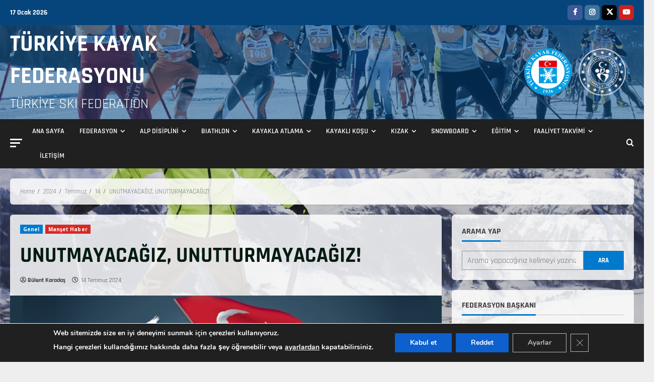

--- FILE ---
content_type: text/html; charset=UTF-8
request_url: https://tkf.org.tr/2024/07/14/unutmayacagiz-unutturmayacagiz/
body_size: 27194
content:
<!doctype html>
<html lang="tr">
<head>
<meta charset="UTF-8">
<meta name="viewport" content="width=device-width, initial-scale=1">
<link rel="profile" href="http://gmpg.org/xfn/11">
<title>UNUTMAYACAĞIZ, UNUTTURMAYACAĞIZ! &#8211; TÜRKİYE KAYAK FEDERASYONU</title>
<meta name='robots' content='max-image-preview:large' />
<link rel='preload' href='https://fonts.googleapis.com/css?family=Oswald:400,700|Open+Sans:400,700&#038;subset=latin&#038;display=swap' as='style' onload="this.onload=null;this.rel='stylesheet'" type='text/css' media='all' crossorigin='anonymous'>
<link rel='preconnect' href='https://fonts.googleapis.com' crossorigin='anonymous'>
<link rel='preconnect' href='https://fonts.gstatic.com' crossorigin='anonymous'>
<link rel='dns-prefetch' href='//fonts.googleapis.com' />
<link rel='preconnect' href='https://fonts.googleapis.com' />
<link rel='preconnect' href='https://fonts.gstatic.com' />
<link rel="alternate" type="application/rss+xml" title="TÜRKİYE KAYAK FEDERASYONU &raquo; akışı" href="https://tkf.org.tr/feed/" />
<link rel="alternate" type="application/rss+xml" title="TÜRKİYE KAYAK FEDERASYONU &raquo; yorum akışı" href="https://tkf.org.tr/comments/feed/" />
<link rel="alternate" type="application/rss+xml" title="TÜRKİYE KAYAK FEDERASYONU &raquo; UNUTMAYACAĞIZ, UNUTTURMAYACAĞIZ! yorum akışı" href="https://tkf.org.tr/2024/07/14/unutmayacagiz-unutturmayacagiz/feed/" />
<link rel="alternate" title="oEmbed (JSON)" type="application/json+oembed" href="https://tkf.org.tr/wp-json/oembed/1.0/embed?url=https%3A%2F%2Ftkf.org.tr%2F2024%2F07%2F14%2Funutmayacagiz-unutturmayacagiz%2F" />
<link rel="alternate" title="oEmbed (XML)" type="text/xml+oembed" href="https://tkf.org.tr/wp-json/oembed/1.0/embed?url=https%3A%2F%2Ftkf.org.tr%2F2024%2F07%2F14%2Funutmayacagiz-unutturmayacagiz%2F&#038;format=xml" />
<style id='wp-img-auto-sizes-contain-inline-css' type='text/css'>
img:is([sizes=auto i],[sizes^="auto," i]){contain-intrinsic-size:3000px 1500px}
/*# sourceURL=wp-img-auto-sizes-contain-inline-css */
</style>
<!-- <link rel='stylesheet' id='blockspare-frontend-block-style-css-css' href='https://tkf.org.tr/wp-content/plugins/blockspare/dist/style-blocks.css?ver=6.9' type='text/css' media='all' /> -->
<!-- <link rel='stylesheet' id='latest-posts-block-fontawesome-front-css' href='https://tkf.org.tr/wp-content/plugins/latest-posts-block-lite/src/assets/fontawesome/css/all.css?ver=1737904229' type='text/css' media='all' /> -->
<!-- <link rel='stylesheet' id='latest-posts-block-frontend-block-style-css-css' href='https://tkf.org.tr/wp-content/plugins/latest-posts-block-lite/dist/blocks.style.build.css?ver=6.9' type='text/css' media='all' /> -->
<!-- <link rel='stylesheet' id='magic-content-box-blocks-fontawesome-front-css' href='https://tkf.org.tr/wp-content/plugins/magic-content-box-lite/src/assets/fontawesome/css/all.css?ver=1737904241' type='text/css' media='all' /> -->
<!-- <link rel='stylesheet' id='magic-content-box-frontend-block-style-css-css' href='https://tkf.org.tr/wp-content/plugins/magic-content-box-lite/dist/blocks.style.build.css?ver=6.9' type='text/css' media='all' /> -->
<!-- <link rel='stylesheet' id='wp-block-library-css' href='https://tkf.org.tr/wp-includes/css/dist/block-library/style.min.css?ver=6.9' type='text/css' media='all' /> -->
<link rel="stylesheet" type="text/css" href="//tkf.org.tr/wp-content/cache/wpfc-minified/eivqq4sb/g4sdd.css" media="all"/>
<style id='wp-block-image-inline-css' type='text/css'>
.wp-block-image>a,.wp-block-image>figure>a{display:inline-block}.wp-block-image img{box-sizing:border-box;height:auto;max-width:100%;vertical-align:bottom}@media not (prefers-reduced-motion){.wp-block-image img.hide{visibility:hidden}.wp-block-image img.show{animation:show-content-image .4s}}.wp-block-image[style*=border-radius] img,.wp-block-image[style*=border-radius]>a{border-radius:inherit}.wp-block-image.has-custom-border img{box-sizing:border-box}.wp-block-image.aligncenter{text-align:center}.wp-block-image.alignfull>a,.wp-block-image.alignwide>a{width:100%}.wp-block-image.alignfull img,.wp-block-image.alignwide img{height:auto;width:100%}.wp-block-image .aligncenter,.wp-block-image .alignleft,.wp-block-image .alignright,.wp-block-image.aligncenter,.wp-block-image.alignleft,.wp-block-image.alignright{display:table}.wp-block-image .aligncenter>figcaption,.wp-block-image .alignleft>figcaption,.wp-block-image .alignright>figcaption,.wp-block-image.aligncenter>figcaption,.wp-block-image.alignleft>figcaption,.wp-block-image.alignright>figcaption{caption-side:bottom;display:table-caption}.wp-block-image .alignleft{float:left;margin:.5em 1em .5em 0}.wp-block-image .alignright{float:right;margin:.5em 0 .5em 1em}.wp-block-image .aligncenter{margin-left:auto;margin-right:auto}.wp-block-image :where(figcaption){margin-bottom:1em;margin-top:.5em}.wp-block-image.is-style-circle-mask img{border-radius:9999px}@supports ((-webkit-mask-image:none) or (mask-image:none)) or (-webkit-mask-image:none){.wp-block-image.is-style-circle-mask img{border-radius:0;-webkit-mask-image:url('data:image/svg+xml;utf8,<svg viewBox="0 0 100 100" xmlns="http://www.w3.org/2000/svg"><circle cx="50" cy="50" r="50"/></svg>');mask-image:url('data:image/svg+xml;utf8,<svg viewBox="0 0 100 100" xmlns="http://www.w3.org/2000/svg"><circle cx="50" cy="50" r="50"/></svg>');mask-mode:alpha;-webkit-mask-position:center;mask-position:center;-webkit-mask-repeat:no-repeat;mask-repeat:no-repeat;-webkit-mask-size:contain;mask-size:contain}}:root :where(.wp-block-image.is-style-rounded img,.wp-block-image .is-style-rounded img){border-radius:9999px}.wp-block-image figure{margin:0}.wp-lightbox-container{display:flex;flex-direction:column;position:relative}.wp-lightbox-container img{cursor:zoom-in}.wp-lightbox-container img:hover+button{opacity:1}.wp-lightbox-container button{align-items:center;backdrop-filter:blur(16px) saturate(180%);background-color:#5a5a5a40;border:none;border-radius:4px;cursor:zoom-in;display:flex;height:20px;justify-content:center;opacity:0;padding:0;position:absolute;right:16px;text-align:center;top:16px;width:20px;z-index:100}@media not (prefers-reduced-motion){.wp-lightbox-container button{transition:opacity .2s ease}}.wp-lightbox-container button:focus-visible{outline:3px auto #5a5a5a40;outline:3px auto -webkit-focus-ring-color;outline-offset:3px}.wp-lightbox-container button:hover{cursor:pointer;opacity:1}.wp-lightbox-container button:focus{opacity:1}.wp-lightbox-container button:focus,.wp-lightbox-container button:hover,.wp-lightbox-container button:not(:hover):not(:active):not(.has-background){background-color:#5a5a5a40;border:none}.wp-lightbox-overlay{box-sizing:border-box;cursor:zoom-out;height:100vh;left:0;overflow:hidden;position:fixed;top:0;visibility:hidden;width:100%;z-index:100000}.wp-lightbox-overlay .close-button{align-items:center;cursor:pointer;display:flex;justify-content:center;min-height:40px;min-width:40px;padding:0;position:absolute;right:calc(env(safe-area-inset-right) + 16px);top:calc(env(safe-area-inset-top) + 16px);z-index:5000000}.wp-lightbox-overlay .close-button:focus,.wp-lightbox-overlay .close-button:hover,.wp-lightbox-overlay .close-button:not(:hover):not(:active):not(.has-background){background:none;border:none}.wp-lightbox-overlay .lightbox-image-container{height:var(--wp--lightbox-container-height);left:50%;overflow:hidden;position:absolute;top:50%;transform:translate(-50%,-50%);transform-origin:top left;width:var(--wp--lightbox-container-width);z-index:9999999999}.wp-lightbox-overlay .wp-block-image{align-items:center;box-sizing:border-box;display:flex;height:100%;justify-content:center;margin:0;position:relative;transform-origin:0 0;width:100%;z-index:3000000}.wp-lightbox-overlay .wp-block-image img{height:var(--wp--lightbox-image-height);min-height:var(--wp--lightbox-image-height);min-width:var(--wp--lightbox-image-width);width:var(--wp--lightbox-image-width)}.wp-lightbox-overlay .wp-block-image figcaption{display:none}.wp-lightbox-overlay button{background:none;border:none}.wp-lightbox-overlay .scrim{background-color:#fff;height:100%;opacity:.9;position:absolute;width:100%;z-index:2000000}.wp-lightbox-overlay.active{visibility:visible}@media not (prefers-reduced-motion){.wp-lightbox-overlay.active{animation:turn-on-visibility .25s both}.wp-lightbox-overlay.active img{animation:turn-on-visibility .35s both}.wp-lightbox-overlay.show-closing-animation:not(.active){animation:turn-off-visibility .35s both}.wp-lightbox-overlay.show-closing-animation:not(.active) img{animation:turn-off-visibility .25s both}.wp-lightbox-overlay.zoom.active{animation:none;opacity:1;visibility:visible}.wp-lightbox-overlay.zoom.active .lightbox-image-container{animation:lightbox-zoom-in .4s}.wp-lightbox-overlay.zoom.active .lightbox-image-container img{animation:none}.wp-lightbox-overlay.zoom.active .scrim{animation:turn-on-visibility .4s forwards}.wp-lightbox-overlay.zoom.show-closing-animation:not(.active){animation:none}.wp-lightbox-overlay.zoom.show-closing-animation:not(.active) .lightbox-image-container{animation:lightbox-zoom-out .4s}.wp-lightbox-overlay.zoom.show-closing-animation:not(.active) .lightbox-image-container img{animation:none}.wp-lightbox-overlay.zoom.show-closing-animation:not(.active) .scrim{animation:turn-off-visibility .4s forwards}}@keyframes show-content-image{0%{visibility:hidden}99%{visibility:hidden}to{visibility:visible}}@keyframes turn-on-visibility{0%{opacity:0}to{opacity:1}}@keyframes turn-off-visibility{0%{opacity:1;visibility:visible}99%{opacity:0;visibility:visible}to{opacity:0;visibility:hidden}}@keyframes lightbox-zoom-in{0%{transform:translate(calc((-100vw + var(--wp--lightbox-scrollbar-width))/2 + var(--wp--lightbox-initial-left-position)),calc(-50vh + var(--wp--lightbox-initial-top-position))) scale(var(--wp--lightbox-scale))}to{transform:translate(-50%,-50%) scale(1)}}@keyframes lightbox-zoom-out{0%{transform:translate(-50%,-50%) scale(1);visibility:visible}99%{visibility:visible}to{transform:translate(calc((-100vw + var(--wp--lightbox-scrollbar-width))/2 + var(--wp--lightbox-initial-left-position)),calc(-50vh + var(--wp--lightbox-initial-top-position))) scale(var(--wp--lightbox-scale));visibility:hidden}}
/*# sourceURL=https://tkf.org.tr/wp-includes/blocks/image/style.min.css */
</style>
<style id='wp-block-image-theme-inline-css' type='text/css'>
:root :where(.wp-block-image figcaption){color:#555;font-size:13px;text-align:center}.is-dark-theme :root :where(.wp-block-image figcaption){color:#ffffffa6}.wp-block-image{margin:0 0 1em}
/*# sourceURL=https://tkf.org.tr/wp-includes/blocks/image/theme.min.css */
</style>
<style id='wp-block-latest-posts-inline-css' type='text/css'>
.wp-block-latest-posts{box-sizing:border-box}.wp-block-latest-posts.alignleft{margin-right:2em}.wp-block-latest-posts.alignright{margin-left:2em}.wp-block-latest-posts.wp-block-latest-posts__list{list-style:none}.wp-block-latest-posts.wp-block-latest-posts__list li{clear:both;overflow-wrap:break-word}.wp-block-latest-posts.is-grid{display:flex;flex-wrap:wrap}.wp-block-latest-posts.is-grid li{margin:0 1.25em 1.25em 0;width:100%}@media (min-width:600px){.wp-block-latest-posts.columns-2 li{width:calc(50% - .625em)}.wp-block-latest-posts.columns-2 li:nth-child(2n){margin-right:0}.wp-block-latest-posts.columns-3 li{width:calc(33.33333% - .83333em)}.wp-block-latest-posts.columns-3 li:nth-child(3n){margin-right:0}.wp-block-latest-posts.columns-4 li{width:calc(25% - .9375em)}.wp-block-latest-posts.columns-4 li:nth-child(4n){margin-right:0}.wp-block-latest-posts.columns-5 li{width:calc(20% - 1em)}.wp-block-latest-posts.columns-5 li:nth-child(5n){margin-right:0}.wp-block-latest-posts.columns-6 li{width:calc(16.66667% - 1.04167em)}.wp-block-latest-posts.columns-6 li:nth-child(6n){margin-right:0}}:root :where(.wp-block-latest-posts.is-grid){padding:0}:root :where(.wp-block-latest-posts.wp-block-latest-posts__list){padding-left:0}.wp-block-latest-posts__post-author,.wp-block-latest-posts__post-date{display:block;font-size:.8125em}.wp-block-latest-posts__post-excerpt,.wp-block-latest-posts__post-full-content{margin-bottom:1em;margin-top:.5em}.wp-block-latest-posts__featured-image a{display:inline-block}.wp-block-latest-posts__featured-image img{height:auto;max-width:100%;width:auto}.wp-block-latest-posts__featured-image.alignleft{float:left;margin-right:1em}.wp-block-latest-posts__featured-image.alignright{float:right;margin-left:1em}.wp-block-latest-posts__featured-image.aligncenter{margin-bottom:1em;text-align:center}
/*# sourceURL=https://tkf.org.tr/wp-includes/blocks/latest-posts/style.min.css */
</style>
<style id='wp-block-search-inline-css' type='text/css'>
.wp-block-search__button{margin-left:10px;word-break:normal}.wp-block-search__button.has-icon{line-height:0}.wp-block-search__button svg{height:1.25em;min-height:24px;min-width:24px;width:1.25em;fill:currentColor;vertical-align:text-bottom}:where(.wp-block-search__button){border:1px solid #ccc;padding:6px 10px}.wp-block-search__inside-wrapper{display:flex;flex:auto;flex-wrap:nowrap;max-width:100%}.wp-block-search__label{width:100%}.wp-block-search.wp-block-search__button-only .wp-block-search__button{box-sizing:border-box;display:flex;flex-shrink:0;justify-content:center;margin-left:0;max-width:100%}.wp-block-search.wp-block-search__button-only .wp-block-search__inside-wrapper{min-width:0!important;transition-property:width}.wp-block-search.wp-block-search__button-only .wp-block-search__input{flex-basis:100%;transition-duration:.3s}.wp-block-search.wp-block-search__button-only.wp-block-search__searchfield-hidden,.wp-block-search.wp-block-search__button-only.wp-block-search__searchfield-hidden .wp-block-search__inside-wrapper{overflow:hidden}.wp-block-search.wp-block-search__button-only.wp-block-search__searchfield-hidden .wp-block-search__input{border-left-width:0!important;border-right-width:0!important;flex-basis:0;flex-grow:0;margin:0;min-width:0!important;padding-left:0!important;padding-right:0!important;width:0!important}:where(.wp-block-search__input){appearance:none;border:1px solid #949494;flex-grow:1;font-family:inherit;font-size:inherit;font-style:inherit;font-weight:inherit;letter-spacing:inherit;line-height:inherit;margin-left:0;margin-right:0;min-width:3rem;padding:8px;text-decoration:unset!important;text-transform:inherit}:where(.wp-block-search__button-inside .wp-block-search__inside-wrapper){background-color:#fff;border:1px solid #949494;box-sizing:border-box;padding:4px}:where(.wp-block-search__button-inside .wp-block-search__inside-wrapper) .wp-block-search__input{border:none;border-radius:0;padding:0 4px}:where(.wp-block-search__button-inside .wp-block-search__inside-wrapper) .wp-block-search__input:focus{outline:none}:where(.wp-block-search__button-inside .wp-block-search__inside-wrapper) :where(.wp-block-search__button){padding:4px 8px}.wp-block-search.aligncenter .wp-block-search__inside-wrapper{margin:auto}.wp-block[data-align=right] .wp-block-search.wp-block-search__button-only .wp-block-search__inside-wrapper{float:right}
/*# sourceURL=https://tkf.org.tr/wp-includes/blocks/search/style.min.css */
</style>
<style id='wp-block-search-theme-inline-css' type='text/css'>
.wp-block-search .wp-block-search__label{font-weight:700}.wp-block-search__button{border:1px solid #ccc;padding:.375em .625em}
/*# sourceURL=https://tkf.org.tr/wp-includes/blocks/search/theme.min.css */
</style>
<style id='wp-block-paragraph-inline-css' type='text/css'>
.is-small-text{font-size:.875em}.is-regular-text{font-size:1em}.is-large-text{font-size:2.25em}.is-larger-text{font-size:3em}.has-drop-cap:not(:focus):first-letter{float:left;font-size:8.4em;font-style:normal;font-weight:100;line-height:.68;margin:.05em .1em 0 0;text-transform:uppercase}body.rtl .has-drop-cap:not(:focus):first-letter{float:none;margin-left:.1em}p.has-drop-cap.has-background{overflow:hidden}:root :where(p.has-background){padding:1.25em 2.375em}:where(p.has-text-color:not(.has-link-color)) a{color:inherit}p.has-text-align-left[style*="writing-mode:vertical-lr"],p.has-text-align-right[style*="writing-mode:vertical-rl"]{rotate:180deg}
/*# sourceURL=https://tkf.org.tr/wp-includes/blocks/paragraph/style.min.css */
</style>
<style id='global-styles-inline-css' type='text/css'>
:root{--wp--preset--aspect-ratio--square: 1;--wp--preset--aspect-ratio--4-3: 4/3;--wp--preset--aspect-ratio--3-4: 3/4;--wp--preset--aspect-ratio--3-2: 3/2;--wp--preset--aspect-ratio--2-3: 2/3;--wp--preset--aspect-ratio--16-9: 16/9;--wp--preset--aspect-ratio--9-16: 9/16;--wp--preset--color--black: #000000;--wp--preset--color--cyan-bluish-gray: #abb8c3;--wp--preset--color--white: #ffffff;--wp--preset--color--pale-pink: #f78da7;--wp--preset--color--vivid-red: #cf2e2e;--wp--preset--color--luminous-vivid-orange: #ff6900;--wp--preset--color--luminous-vivid-amber: #fcb900;--wp--preset--color--light-green-cyan: #7bdcb5;--wp--preset--color--vivid-green-cyan: #00d084;--wp--preset--color--pale-cyan-blue: #8ed1fc;--wp--preset--color--vivid-cyan-blue: #0693e3;--wp--preset--color--vivid-purple: #9b51e0;--wp--preset--gradient--vivid-cyan-blue-to-vivid-purple: linear-gradient(135deg,rgb(6,147,227) 0%,rgb(155,81,224) 100%);--wp--preset--gradient--light-green-cyan-to-vivid-green-cyan: linear-gradient(135deg,rgb(122,220,180) 0%,rgb(0,208,130) 100%);--wp--preset--gradient--luminous-vivid-amber-to-luminous-vivid-orange: linear-gradient(135deg,rgb(252,185,0) 0%,rgb(255,105,0) 100%);--wp--preset--gradient--luminous-vivid-orange-to-vivid-red: linear-gradient(135deg,rgb(255,105,0) 0%,rgb(207,46,46) 100%);--wp--preset--gradient--very-light-gray-to-cyan-bluish-gray: linear-gradient(135deg,rgb(238,238,238) 0%,rgb(169,184,195) 100%);--wp--preset--gradient--cool-to-warm-spectrum: linear-gradient(135deg,rgb(74,234,220) 0%,rgb(151,120,209) 20%,rgb(207,42,186) 40%,rgb(238,44,130) 60%,rgb(251,105,98) 80%,rgb(254,248,76) 100%);--wp--preset--gradient--blush-light-purple: linear-gradient(135deg,rgb(255,206,236) 0%,rgb(152,150,240) 100%);--wp--preset--gradient--blush-bordeaux: linear-gradient(135deg,rgb(254,205,165) 0%,rgb(254,45,45) 50%,rgb(107,0,62) 100%);--wp--preset--gradient--luminous-dusk: linear-gradient(135deg,rgb(255,203,112) 0%,rgb(199,81,192) 50%,rgb(65,88,208) 100%);--wp--preset--gradient--pale-ocean: linear-gradient(135deg,rgb(255,245,203) 0%,rgb(182,227,212) 50%,rgb(51,167,181) 100%);--wp--preset--gradient--electric-grass: linear-gradient(135deg,rgb(202,248,128) 0%,rgb(113,206,126) 100%);--wp--preset--gradient--midnight: linear-gradient(135deg,rgb(2,3,129) 0%,rgb(40,116,252) 100%);--wp--preset--font-size--small: 13px;--wp--preset--font-size--medium: 20px;--wp--preset--font-size--large: 36px;--wp--preset--font-size--x-large: 42px;--wp--preset--font-family--rajdhani: Rajdhani;--wp--preset--spacing--20: 0.44rem;--wp--preset--spacing--30: 0.67rem;--wp--preset--spacing--40: 1rem;--wp--preset--spacing--50: 1.5rem;--wp--preset--spacing--60: 2.25rem;--wp--preset--spacing--70: 3.38rem;--wp--preset--spacing--80: 5.06rem;--wp--preset--shadow--natural: 6px 6px 9px rgba(0, 0, 0, 0.2);--wp--preset--shadow--deep: 12px 12px 50px rgba(0, 0, 0, 0.4);--wp--preset--shadow--sharp: 6px 6px 0px rgba(0, 0, 0, 0.2);--wp--preset--shadow--outlined: 6px 6px 0px -3px rgb(255, 255, 255), 6px 6px rgb(0, 0, 0);--wp--preset--shadow--crisp: 6px 6px 0px rgb(0, 0, 0);}:root { --wp--style--global--content-size: 740px;--wp--style--global--wide-size: 1300px; }:where(body) { margin: 0; }.wp-site-blocks > .alignleft { float: left; margin-right: 2em; }.wp-site-blocks > .alignright { float: right; margin-left: 2em; }.wp-site-blocks > .aligncenter { justify-content: center; margin-left: auto; margin-right: auto; }:where(.wp-site-blocks) > * { margin-block-start: 24px; margin-block-end: 0; }:where(.wp-site-blocks) > :first-child { margin-block-start: 0; }:where(.wp-site-blocks) > :last-child { margin-block-end: 0; }:root { --wp--style--block-gap: 24px; }:root :where(.is-layout-flow) > :first-child{margin-block-start: 0;}:root :where(.is-layout-flow) > :last-child{margin-block-end: 0;}:root :where(.is-layout-flow) > *{margin-block-start: 24px;margin-block-end: 0;}:root :where(.is-layout-constrained) > :first-child{margin-block-start: 0;}:root :where(.is-layout-constrained) > :last-child{margin-block-end: 0;}:root :where(.is-layout-constrained) > *{margin-block-start: 24px;margin-block-end: 0;}:root :where(.is-layout-flex){gap: 24px;}:root :where(.is-layout-grid){gap: 24px;}.is-layout-flow > .alignleft{float: left;margin-inline-start: 0;margin-inline-end: 2em;}.is-layout-flow > .alignright{float: right;margin-inline-start: 2em;margin-inline-end: 0;}.is-layout-flow > .aligncenter{margin-left: auto !important;margin-right: auto !important;}.is-layout-constrained > .alignleft{float: left;margin-inline-start: 0;margin-inline-end: 2em;}.is-layout-constrained > .alignright{float: right;margin-inline-start: 2em;margin-inline-end: 0;}.is-layout-constrained > .aligncenter{margin-left: auto !important;margin-right: auto !important;}.is-layout-constrained > :where(:not(.alignleft):not(.alignright):not(.alignfull)){max-width: var(--wp--style--global--content-size);margin-left: auto !important;margin-right: auto !important;}.is-layout-constrained > .alignwide{max-width: var(--wp--style--global--wide-size);}body .is-layout-flex{display: flex;}.is-layout-flex{flex-wrap: wrap;align-items: center;}.is-layout-flex > :is(*, div){margin: 0;}body .is-layout-grid{display: grid;}.is-layout-grid > :is(*, div){margin: 0;}body{padding-top: 0px;padding-right: 0px;padding-bottom: 0px;padding-left: 0px;}a:where(:not(.wp-element-button)){text-decoration: none;}:root :where(.wp-element-button, .wp-block-button__link){background-color: #32373c;border-width: 0;color: #fff;font-family: inherit;font-size: inherit;font-style: inherit;font-weight: inherit;letter-spacing: inherit;line-height: inherit;padding-top: calc(0.667em + 2px);padding-right: calc(1.333em + 2px);padding-bottom: calc(0.667em + 2px);padding-left: calc(1.333em + 2px);text-decoration: none;text-transform: inherit;}.has-black-color{color: var(--wp--preset--color--black) !important;}.has-cyan-bluish-gray-color{color: var(--wp--preset--color--cyan-bluish-gray) !important;}.has-white-color{color: var(--wp--preset--color--white) !important;}.has-pale-pink-color{color: var(--wp--preset--color--pale-pink) !important;}.has-vivid-red-color{color: var(--wp--preset--color--vivid-red) !important;}.has-luminous-vivid-orange-color{color: var(--wp--preset--color--luminous-vivid-orange) !important;}.has-luminous-vivid-amber-color{color: var(--wp--preset--color--luminous-vivid-amber) !important;}.has-light-green-cyan-color{color: var(--wp--preset--color--light-green-cyan) !important;}.has-vivid-green-cyan-color{color: var(--wp--preset--color--vivid-green-cyan) !important;}.has-pale-cyan-blue-color{color: var(--wp--preset--color--pale-cyan-blue) !important;}.has-vivid-cyan-blue-color{color: var(--wp--preset--color--vivid-cyan-blue) !important;}.has-vivid-purple-color{color: var(--wp--preset--color--vivid-purple) !important;}.has-black-background-color{background-color: var(--wp--preset--color--black) !important;}.has-cyan-bluish-gray-background-color{background-color: var(--wp--preset--color--cyan-bluish-gray) !important;}.has-white-background-color{background-color: var(--wp--preset--color--white) !important;}.has-pale-pink-background-color{background-color: var(--wp--preset--color--pale-pink) !important;}.has-vivid-red-background-color{background-color: var(--wp--preset--color--vivid-red) !important;}.has-luminous-vivid-orange-background-color{background-color: var(--wp--preset--color--luminous-vivid-orange) !important;}.has-luminous-vivid-amber-background-color{background-color: var(--wp--preset--color--luminous-vivid-amber) !important;}.has-light-green-cyan-background-color{background-color: var(--wp--preset--color--light-green-cyan) !important;}.has-vivid-green-cyan-background-color{background-color: var(--wp--preset--color--vivid-green-cyan) !important;}.has-pale-cyan-blue-background-color{background-color: var(--wp--preset--color--pale-cyan-blue) !important;}.has-vivid-cyan-blue-background-color{background-color: var(--wp--preset--color--vivid-cyan-blue) !important;}.has-vivid-purple-background-color{background-color: var(--wp--preset--color--vivid-purple) !important;}.has-black-border-color{border-color: var(--wp--preset--color--black) !important;}.has-cyan-bluish-gray-border-color{border-color: var(--wp--preset--color--cyan-bluish-gray) !important;}.has-white-border-color{border-color: var(--wp--preset--color--white) !important;}.has-pale-pink-border-color{border-color: var(--wp--preset--color--pale-pink) !important;}.has-vivid-red-border-color{border-color: var(--wp--preset--color--vivid-red) !important;}.has-luminous-vivid-orange-border-color{border-color: var(--wp--preset--color--luminous-vivid-orange) !important;}.has-luminous-vivid-amber-border-color{border-color: var(--wp--preset--color--luminous-vivid-amber) !important;}.has-light-green-cyan-border-color{border-color: var(--wp--preset--color--light-green-cyan) !important;}.has-vivid-green-cyan-border-color{border-color: var(--wp--preset--color--vivid-green-cyan) !important;}.has-pale-cyan-blue-border-color{border-color: var(--wp--preset--color--pale-cyan-blue) !important;}.has-vivid-cyan-blue-border-color{border-color: var(--wp--preset--color--vivid-cyan-blue) !important;}.has-vivid-purple-border-color{border-color: var(--wp--preset--color--vivid-purple) !important;}.has-vivid-cyan-blue-to-vivid-purple-gradient-background{background: var(--wp--preset--gradient--vivid-cyan-blue-to-vivid-purple) !important;}.has-light-green-cyan-to-vivid-green-cyan-gradient-background{background: var(--wp--preset--gradient--light-green-cyan-to-vivid-green-cyan) !important;}.has-luminous-vivid-amber-to-luminous-vivid-orange-gradient-background{background: var(--wp--preset--gradient--luminous-vivid-amber-to-luminous-vivid-orange) !important;}.has-luminous-vivid-orange-to-vivid-red-gradient-background{background: var(--wp--preset--gradient--luminous-vivid-orange-to-vivid-red) !important;}.has-very-light-gray-to-cyan-bluish-gray-gradient-background{background: var(--wp--preset--gradient--very-light-gray-to-cyan-bluish-gray) !important;}.has-cool-to-warm-spectrum-gradient-background{background: var(--wp--preset--gradient--cool-to-warm-spectrum) !important;}.has-blush-light-purple-gradient-background{background: var(--wp--preset--gradient--blush-light-purple) !important;}.has-blush-bordeaux-gradient-background{background: var(--wp--preset--gradient--blush-bordeaux) !important;}.has-luminous-dusk-gradient-background{background: var(--wp--preset--gradient--luminous-dusk) !important;}.has-pale-ocean-gradient-background{background: var(--wp--preset--gradient--pale-ocean) !important;}.has-electric-grass-gradient-background{background: var(--wp--preset--gradient--electric-grass) !important;}.has-midnight-gradient-background{background: var(--wp--preset--gradient--midnight) !important;}.has-small-font-size{font-size: var(--wp--preset--font-size--small) !important;}.has-medium-font-size{font-size: var(--wp--preset--font-size--medium) !important;}.has-large-font-size{font-size: var(--wp--preset--font-size--large) !important;}.has-x-large-font-size{font-size: var(--wp--preset--font-size--x-large) !important;}.has-rajdhani-font-family{font-family: var(--wp--preset--font-family--rajdhani) !important;}
/*# sourceURL=global-styles-inline-css */
</style>
<!-- <link rel='stylesheet' id='fontawesome-css' href='https://tkf.org.tr/wp-content/plugins/blockspare/assets/fontawesome/css/all.css?ver=6.9' type='text/css' media='all' /> -->
<!-- <link rel='stylesheet' id='slick-css' href='https://tkf.org.tr/wp-content/plugins/blockspare/assets/slick/css/slick.css?ver=6.9' type='text/css' media='all' /> -->
<!-- <link rel='stylesheet' id='wpblog-post-layouts-block-style-css' href='https://tkf.org.tr/wp-content/plugins/wp-blog-post-layouts/includes/assets/css/build.css?ver=1.1.4' type='text/css' media='all' /> -->
<!-- <link rel='stylesheet' id='dashicons-css' href='https://tkf.org.tr/wp-includes/css/dashicons.min.css?ver=6.9' type='text/css' media='all' /> -->
<!-- <link rel='stylesheet' id='everest-forms-general-css' href='https://tkf.org.tr/wp-content/plugins/everest-forms/assets/css/everest-forms.css?ver=3.4.1' type='text/css' media='all' /> -->
<!-- <link rel='stylesheet' id='jquery-intl-tel-input-css' href='https://tkf.org.tr/wp-content/plugins/everest-forms/assets/css/intlTelInput.css?ver=3.4.1' type='text/css' media='all' /> -->
<!-- <link rel='stylesheet' id='elespare-icons-css' href='https://tkf.org.tr/wp-content/plugins/elespare/assets/font/elespare-icons.css?ver=3.3.8' type='text/css' media='all' /> -->
<!-- <link rel='stylesheet' id='elementor-icons-css' href='https://tkf.org.tr/wp-content/plugins/elementor/assets/lib/eicons/css/elementor-icons.min.css?ver=5.44.0' type='text/css' media='all' /> -->
<!-- <link rel='stylesheet' id='elementor-frontend-css' href='https://tkf.org.tr/wp-content/uploads/elementor/css/custom-frontend.min.css?ver=1768263912' type='text/css' media='all' /> -->
<link rel="stylesheet" type="text/css" href="//tkf.org.tr/wp-content/cache/wpfc-minified/edj793tm/dqxmg.css" media="all"/>
<link rel='stylesheet' id='elementor-post-6-css' href='https://tkf.org.tr/wp-content/uploads/elementor/css/post-6.css?ver=1768263912' type='text/css' media='all' />
<!-- <link rel='stylesheet' id='elespare-posts-grid-css' href='https://tkf.org.tr/wp-content/plugins/elespare/dist/elespare.style.build.min.css?ver=3.3.7' type='text/css' media='all' /> -->
<link rel="stylesheet" type="text/css" href="//tkf.org.tr/wp-content/cache/wpfc-minified/6v6cdsk5/g4sdd.css" media="all"/>
<link rel='stylesheet' id='wpblog-post-layouts-google-fonts-css' href='https://fonts.googleapis.com/css?family=Roboto%3A400%2C100%2C300%2C400%2C500%2C700%2C900%7CYanone+Kaffeesatz%3A200%2C300%2C400%2C500%2C600%2C700%7COpen+Sans%3A300%2C400%2C600%2C700%2C800%7CRoboto+Slab%3A100%2C200%2C300%2C400%2C500%2C600%2C700%2C800%2C900%7CPoppins%3A100%2C200%2C300%2C400%2C500%2C600%2C700%2C800%2C900&#038;ver=1.1.4#038;subset=latin%2Clatin-ext' type='text/css' media='all' />
<link rel='stylesheet' id='wpmagazine-modules-lite-google-fonts-css' href='https://fonts.googleapis.com/css?family=Roboto%3A400%2C100%2C300%2C400%2C500%2C700%2C900%7CYanone+Kaffeesatz%3A200%2C300%2C400%2C500%2C600%2C700%7COpen+Sans%3A300%2C400%2C600%2C700%2C800%7CRoboto+Slab%3A100%2C200%2C300%2C400%2C500%2C600%2C700%2C800%2C900%7CPoppins%3A100%2C200%2C300%2C400%2C500%2C600%2C700%2C800%2C900&#038;subset=latin%2Clatin-ext' type='text/css' media='all' />
<!-- <link rel='stylesheet' id='wpmagazine-modules-lite-frontend-css' href='https://tkf.org.tr/wp-content/plugins/wp-magazine-modules-lite/includes/assets/css/build.css?ver=1.1.3' type='text/css' media='all' /> -->
<!-- <link rel='stylesheet' id='slick-slider-css' href='https://tkf.org.tr/wp-content/plugins/wp-magazine-modules-lite/includes/assets/library/slick-slider/css/slick.css?ver=1.8.0' type='text/css' media='all' /> -->
<!-- <link rel='stylesheet' id='slick-slider-theme-css' href='https://tkf.org.tr/wp-content/plugins/wp-magazine-modules-lite/includes/assets/library/slick-slider/css/slick-theme.css?ver=1.8.0' type='text/css' media='all' /> -->
<link rel="stylesheet" type="text/css" href="//tkf.org.tr/wp-content/cache/wpfc-minified/fos2qyoe/g4sdd.css" media="all"/>
<link rel='stylesheet' id='morenews-google-fonts-css' href='https://fonts.googleapis.com/css?family=Oswald:400,700|Open+Sans:400,700&#038;subset=latin&#038;display=swap' type='text/css' media='all' />
<!-- <link rel='stylesheet' id='aft-icons-css' href='https://tkf.org.tr/wp-content/themes/morenews/assets/icons/style.css?ver=6.9' type='text/css' media='all' /> -->
<!-- <link rel='stylesheet' id='bootstrap-css' href='https://tkf.org.tr/wp-content/themes/morenews/assets/bootstrap/css/bootstrap.min.css?ver=6.9' type='text/css' media='all' /> -->
<!-- <link rel='stylesheet' id='slick-css-css' href='https://tkf.org.tr/wp-content/themes/morenews/assets/slick/css/slick.min.css?ver=6.9' type='text/css' media='all' /> -->
<!-- <link rel='stylesheet' id='sidr-css' href='https://tkf.org.tr/wp-content/themes/morenews/assets/sidr/css/jquery.sidr.dark.css?ver=6.9' type='text/css' media='all' /> -->
<!-- <link rel='stylesheet' id='magnific-popup-css' href='https://tkf.org.tr/wp-content/themes/morenews/assets/magnific-popup/magnific-popup.css?ver=6.9' type='text/css' media='all' /> -->
<!-- <link rel='stylesheet' id='morenews-style-css' href='https://tkf.org.tr/wp-content/themes/morenews/style.min.css?ver=3.2.7' type='text/css' media='all' /> -->
<link rel="stylesheet" type="text/css" href="//tkf.org.tr/wp-content/cache/wpfc-minified/6nd3yoy9/g4sdd.css" media="all"/>
<style id='morenews-style-inline-css' type='text/css'>
body.aft-dark-mode #sidr,
body.aft-dark-mode,
body.aft-dark-mode.custom-background,
body.aft-dark-mode #af-preloader {
background-color: #000000;
}
body.aft-default-mode #sidr,
body.aft-default-mode #af-preloader,
body.aft-default-mode {
background-color: #eeeeee;
}
.frm_style_formidable-style.with_frm_style .frm_compact .frm_dropzone.dz-clickable .dz-message, 
.frm_style_formidable-style.with_frm_style input[type=submit], 
.frm_style_formidable-style.with_frm_style .frm_submit input[type=button], 
.frm_style_formidable-style.with_frm_style .frm_submit button, 
.frm_form_submit_style, 
.frm_style_formidable-style.with_frm_style .frm-edit-page-btn,
.woocommerce #respond input#submit.disabled, 
.woocommerce #respond input#submit:disabled, 
.woocommerce #respond input#submit:disabled[disabled], 
.woocommerce a.button.disabled, 
.woocommerce a.button:disabled, 
.woocommerce a.button:disabled[disabled], 
.woocommerce button.button.disabled, 
.woocommerce button.button:disabled, 
.woocommerce button.button:disabled[disabled], 
.woocommerce input.button.disabled, 
.woocommerce input.button:disabled, 
.woocommerce input.button:disabled[disabled],
.woocommerce #respond input#submit, 
.woocommerce a.button, 
.woocommerce button.button, 
.woocommerce input.button,
.woocommerce #respond input#submit.alt, 
.woocommerce a.button.alt, 
.woocommerce button.button.alt, 
.woocommerce input.button.alt,
.woocommerce-account .addresses .title .edit,
:root .wc-block-featured-product__link :where(.wp-element-button, .wp-block-button__link),
:root .wc-block-featured-category__link :where(.wp-element-button, .wp-block-button__link),
hustle-button,
button.wc-block-mini-cart__button,
.wc-block-checkout .wp-block-button__link,
.wp-block-button.wc-block-components-product-button .wp-block-button__link,
.wc-block-grid__product-add-to-cart.wp-block-button .wp-block-button__link,
body .wc-block-components-button,
.wc-block-grid .wp-block-button__link,
.woocommerce-notices-wrapper .button,
body .woocommerce-notices-wrapper .button:hover,
body.woocommerce .single_add_to_cart_button.button:hover,
body.woocommerce a.button.add_to_cart_button:hover,
.widget-title-fill-and-border .wp-block-search__label,
.widget-title-fill-and-border .wp-block-group .wp-block-heading,
.widget-title-fill-and-no-border .wp-block-search__label,
.widget-title-fill-and-no-border .wp-block-group .wp-block-heading,
.widget-title-fill-and-border .wp_post_author_widget .widget-title .header-after,
.widget-title-fill-and-border .widget-title .heading-line,
.widget-title-fill-and-border .aft-posts-tabs-panel .nav-tabs>li>a.active,
.widget-title-fill-and-border .aft-main-banner-wrapper .widget-title .heading-line ,
.widget-title-fill-and-no-border .wp_post_author_widget .widget-title .header-after,
.widget-title-fill-and-no-border .widget-title .heading-line,
.widget-title-fill-and-no-border .aft-posts-tabs-panel .nav-tabs>li>a.active,
.widget-title-fill-and-no-border .aft-main-banner-wrapper .widget-title .heading-line,
a.sidr-class-sidr-button-close,
body.widget-title-border-bottom .header-after1 .heading-line-before, 
body.widget-title-border-bottom .widget-title .heading-line-before,
.widget-title-border-center .wp-block-search__label::after,
.widget-title-border-center .wp-block-group .wp-block-heading::after,
.widget-title-border-center .wp_post_author_widget .widget-title .heading-line-before,
.widget-title-border-center .aft-posts-tabs-panel .nav-tabs>li>a.active::after,
.widget-title-border-center .wp_post_author_widget .widget-title .header-after::after, 
.widget-title-border-center .widget-title .heading-line-after,
.widget-title-border-bottom .wp-block-search__label::after,
.widget-title-border-bottom .wp-block-group .wp-block-heading::after,
.widget-title-border-bottom .heading-line::before, 
.widget-title-border-bottom .wp-post-author-wrap .header-after::before,
.widget-title-border-bottom .aft-posts-tabs-panel .nav-tabs>li>a.active span::after,
.aft-dark-mode .is-style-fill a.wp-block-button__link:not(.has-background), 
.aft-default-mode .is-style-fill a.wp-block-button__link:not(.has-background),
a.comment-reply-link,
body.aft-default-mode .reply a,
body.aft-dark-mode .reply a,
.aft-popular-taxonomies-lists span::before ,
#loader-wrapper div,
span.heading-line::before,
.wp-post-author-wrap .header-after::before,
body.aft-dark-mode input[type="button"],
body.aft-dark-mode input[type="reset"],
body.aft-dark-mode input[type="submit"],
body.aft-dark-mode .inner-suscribe input[type=submit],
body.aft-default-mode input[type="button"],
body.aft-default-mode input[type="reset"],
body.aft-default-mode input[type="submit"],
body.aft-default-mode .inner-suscribe input[type=submit],
.woocommerce-product-search button[type="submit"],
input.search-submit,
.wp-block-search__button,
.af-youtube-slider .af-video-wrap .af-bg-play i,
.af-youtube-video-list .entry-header-yt-video-wrapper .af-yt-video-play i,
.af-post-format i,
body .btn-style1 a:visited,
body .btn-style1 a,
body .morenews-pagination .nav-links .page-numbers.current,
body #scroll-up,
button,
body article.sticky .read-single:before,
.aft-readmore-wrapper a.aft-readmore:hover,
body.aft-dark-mode .aft-readmore-wrapper a.aft-readmore:hover, 
footer.site-footer .aft-readmore-wrapper a.aft-readmore:hover,
.aft-readmore-wrapper a.aft-readmore:hover,
body .trending-posts-vertical .trending-no{
background-color: #0066bf;
}
div.wpforms-container-full button[type=submit]:hover,
div.wpforms-container-full button[type=submit]:not(:hover):not(:active){
background-color: #0066bf !important;
}
.grid-design-texts-over-image .aft-readmore-wrapper a.aft-readmore:hover, 
.aft-readmore-wrapper a.aft-readmore:hover,
body.aft-dark-mode .aft-readmore-wrapper a.aft-readmore:hover, 
body.aft-default-mode .aft-readmore-wrapper a.aft-readmore:hover, 
body.single .entry-header .aft-post-excerpt-and-meta .post-excerpt,
body.aft-dark-mode.single span.tags-links a:hover,
.morenews-pagination .nav-links .page-numbers.current,
.aft-readmore-wrapper a.aft-readmore:hover,
p.awpa-more-posts a:hover{
border-color: #0066bf;
}
.wp-post-author-meta .wp-post-author-meta-more-posts a.awpa-more-posts:hover{
border-color: #0066bf;
}
body:not(.rtl) .aft-popular-taxonomies-lists span::after {
border-left-color: #0066bf;
}
body.rtl .aft-popular-taxonomies-lists span::after {
border-right-color: #0066bf;
}
.widget-title-fill-and-no-border .wp-block-search__label::after,
.widget-title-fill-and-no-border .wp-block-group .wp-block-heading::after,
.widget-title-fill-and-no-border .aft-posts-tabs-panel .nav-tabs>li a.active::after,
.widget-title-fill-and-no-border .morenews-widget .widget-title::before,
.widget-title-fill-and-no-border .morenews-customizer .widget-title::before{
border-top-color: #0066bf;
}
.woocommerce div.product .woocommerce-tabs ul.tabs li.active,
#scroll-up::after,
.aft-dark-mode #loader,
.aft-default-mode #loader {
border-bottom-color: #0066bf;
}
footer.site-footer .wp-calendar-nav a:hover,
footer.site-footer .wp-block-latest-comments__comment-meta a:hover,
.aft-dark-mode .tagcloud a:hover, 
.aft-dark-mode .widget ul.menu >li a:hover, 
.aft-dark-mode .widget > ul > li a:hover,
.banner-exclusive-posts-wrapper a:hover,
.list-style .read-title h3 a:hover,
.grid-design-default .read-title h3 a:hover,
body.aft-dark-mode .banner-exclusive-posts-wrapper a:hover,
body.aft-dark-mode .banner-exclusive-posts-wrapper a:visited:hover,
body.aft-default-mode .banner-exclusive-posts-wrapper a:hover,
body.aft-default-mode .banner-exclusive-posts-wrapper a:visited:hover,
body.wp-post-author-meta .awpa-display-name a:hover,
.widget_text a ,
.post-description a:not(.aft-readmore), .post-description a:not(.aft-readmore):visited,
.wp_post_author_widget .wp-post-author-meta .awpa-display-name a:hover, 
.wp-post-author-meta .wp-post-author-meta-more-posts a.awpa-more-posts:hover,
body.aft-default-mode .af-breadcrumbs a:hover,
body.aft-dark-mode .af-breadcrumbs a:hover,
body .wp-block-latest-comments li.wp-block-latest-comments__comment a:hover,
body .site-footer .color-pad .read-title h3 a:hover,
body.aft-default-mode .site-footer .tagcloud a:hover,
body.aft-dark-mode .site-footer .tagcloud a:hover,
body.aft-default-mode .site-footer .wp-block-tag-cloud a:hover,
body.aft-dark-mode .site-footer .wp-block-tag-cloud a:hover,
body.aft-dark-mode #secondary .morenews-widget ul[class*="wp-block-"] a:hover,
body.aft-dark-mode #secondary .morenews-widget ol[class*="wp-block-"] a:hover,
body.aft-dark-mode a.post-edit-link:hover,
body.aft-default-mode #secondary .morenews-widget ul[class*="wp-block-"] a:hover,
body.aft-default-mode #secondary .morenews-widget ol[class*="wp-block-"] a:hover,
body.aft-default-mode a.post-edit-link:hover,
body.aft-default-mode #secondary .widget > ul > li a:hover,
body.aft-default-mode footer.comment-meta a:hover,
body.aft-dark-mode footer.comment-meta a:hover,
body.aft-default-mode .comment-form a:hover,
body.aft-dark-mode .comment-form a:hover,
body.aft-dark-mode .entry-content > .wp-block-tag-cloud a:not(.has-text-color):hover,
body.aft-default-mode .entry-content > .wp-block-tag-cloud a:not(.has-text-color):hover,
body.aft-dark-mode .entry-content .wp-block-archives-list.wp-block-archives a:not(.has-text-color):hover,
body.aft-default-mode .entry-content .wp-block-archives-list.wp-block-archives a:not(.has-text-color):hover,
body.aft-dark-mode .entry-content .wp-block-latest-posts a:not(.has-text-color):hover, 
body.aft-dark-mode .entry-content .wp-block-categories-list.wp-block-categories a:not(.has-text-color):hover,
body.aft-default-mode .entry-content .wp-block-latest-posts a:not(.has-text-color):hover, 
body.aft-default-mode .entry-content .wp-block-categories-list.wp-block-categories a:not(.has-text-color):hover,
.aft-default-mode .wp-block-archives-list.wp-block-archives a:not(.has-text-color):hover,
.aft-default-mode .wp-block-latest-posts a:not(.has-text-color):hover, 
.aft-default-mode .wp-block-categories-list.wp-block-categories a:not(.has-text-color):hover,
.aft-default-mode .wp-block-latest-comments li.wp-block-latest-comments__comment a:hover,
.aft-dark-mode .wp-block-archives-list.wp-block-archives a:not(.has-text-color):hover,
.aft-dark-mode .wp-block-latest-posts a:not(.has-text-color):hover, 
.aft-dark-mode .wp-block-categories-list.wp-block-categories a:not(.has-text-color):hover,
.aft-dark-mode .wp-block-latest-comments li.wp-block-latest-comments__comment a:hover,
body.aft-default-mode .site-footer .wp-block-latest-comments li.wp-block-latest-comments__comment a:hover,
body.aft-dark-mode .site-footer .wp-block-latest-comments li.wp-block-latest-comments__comment a:hover,
.aft-default-mode .site-footer .wp-block-archives-list.wp-block-archives a:not(.has-text-color):hover,
.aft-default-mode .site-footer .wp-block-latest-posts a:not(.has-text-color):hover, 
.aft-default-mode .site-footer .wp-block-categories-list.wp-block-categories a:not(.has-text-color):hover,
.aft-dark-mode .site-footer .wp-block-archives-list.wp-block-archives a:not(.has-text-color):hover,
.aft-dark-mode .site-footer .wp-block-latest-posts a:not(.has-text-color):hover, 
.aft-dark-mode .site-footer .wp-block-categories-list.wp-block-categories a:not(.has-text-color):hover,
body.aft-dark-mode .morenews-pagination .nav-links a.page-numbers:hover,
body.aft-default-mode .morenews-pagination .nav-links a.page-numbers:hover,
body .site-footer .secondary-footer a:hover,
body.aft-default-mode .aft-popular-taxonomies-lists ul li a:hover ,
body.aft-dark-mode .aft-popular-taxonomies-lists ul li a:hover,
body.aft-dark-mode .wp-calendar-nav a,
body .entry-content > .wp-block-heading a:not(.has-link-color),
body .entry-content > ul a,
body .entry-content > ol a,
body .entry-content > p a ,
body.aft-default-mode p.logged-in-as a,
body.aft-dark-mode p.logged-in-as a,
body.aft-dark-mode .woocommerce-loop-product__title:hover,
body.aft-default-mode .woocommerce-loop-product__title:hover,
a:hover,
p a,
.stars a:active,
.stars a:focus,
.morenews-widget.widget_text a,
body.aft-default-mode .wp-block-latest-comments li.wp-block-latest-comments__comment a:hover,
body.aft-dark-mode .wp-block-latest-comments li.wp-block-latest-comments__comment a:hover,
.entry-content .wp-block-latest-comments a:not(.has-text-color):hover,
.wc-block-grid__product .wc-block-grid__product-link:focus,
body.aft-default-mode .entry-content h1:not(.has-link-color):not(.wp-block-post-title) a,
body.aft-default-mode .entry-content h2:not(.has-link-color):not(.wp-block-post-title) a,
body.aft-default-mode .entry-content h3:not(.has-link-color):not(.wp-block-post-title) a,
body.aft-default-mode .entry-content h4:not(.has-link-color):not(.wp-block-post-title) a,
body.aft-default-mode .entry-content h5:not(.has-link-color):not(.wp-block-post-title) a,
body.aft-default-mode .entry-content h6:not(.has-link-color):not(.wp-block-post-title) a,
body.aft-dark-mode .entry-content h1:not(.has-link-color):not(.wp-block-post-title) a,
body.aft-dark-mode .entry-content h2:not(.has-link-color):not(.wp-block-post-title) a,
body.aft-dark-mode .entry-content h3:not(.has-link-color):not(.wp-block-post-title) a,
body.aft-dark-mode .entry-content h4:not(.has-link-color):not(.wp-block-post-title) a,
body.aft-dark-mode .entry-content h5:not(.has-link-color):not(.wp-block-post-title) a,
body.aft-dark-mode .entry-content h6:not(.has-link-color):not(.wp-block-post-title) a,
body.aft-default-mode .comment-content a,
body.aft-dark-mode .comment-content a,
body.aft-default-mode .post-excerpt a,
body.aft-dark-mode .post-excerpt a,
body.aft-default-mode .wp-block-tag-cloud a:hover,
body.aft-default-mode .tagcloud a:hover,
body.aft-default-mode.single span.tags-links a:hover,
body.aft-default-mode p.awpa-more-posts a:hover,
body.aft-default-mode p.awpa-website a:hover ,
body.aft-default-mode .wp-post-author-meta h4 a:hover,
body.aft-default-mode .widget ul.menu >li a:hover,
body.aft-default-mode .widget > ul > li a:hover,
body.aft-default-mode .nav-links a:hover,
body.aft-default-mode ul.trail-items li a:hover,
body.aft-dark-mode .wp-block-tag-cloud a:hover,
body.aft-dark-mode .tagcloud a:hover,
body.aft-dark-mode.single span.tags-links a:hover,
body.aft-dark-mode p.awpa-more-posts a:hover,
body.aft-dark-mode p.awpa-website a:hover ,
body.aft-dark-mode .widget ul.menu >li a:hover,
body.aft-dark-mode .nav-links a:hover,
body.aft-dark-mode ul.trail-items li a:hover{
color:#0066bf;
}
@media only screen and (min-width: 992px){
body.aft-default-mode .morenews-header .main-navigation .menu-desktop > ul > li:hover > a:before,
body.aft-default-mode .morenews-header .main-navigation .menu-desktop > ul > li.current-menu-item > a:before {
background-color: #0066bf;
}
}
.woocommerce-product-search button[type="submit"], input.search-submit{
background-color: #0066bf;
}
.aft-dark-mode .entry-content a:hover, .aft-dark-mode .entry-content a:focus, .aft-dark-mode .entry-content a:active,
.wp-calendar-nav a,
#wp-calendar tbody td a,
body.aft-dark-mode #wp-calendar tbody td#today,
body.aft-default-mode #wp-calendar tbody td#today,
body.aft-default-mode .entry-content > .wp-block-heading a:not(.has-link-color),
body.aft-dark-mode .entry-content > .wp-block-heading a:not(.has-link-color),
body .entry-content > ul a, body .entry-content > ul a:visited,
body .entry-content > ol a, body .entry-content > ol a:visited,
body .entry-content > p a, body .entry-content > p a:visited
{
color: #0066bf;
}
.woocommerce-product-search button[type="submit"], input.search-submit,
body.single span.tags-links a:hover,
body .entry-content > .wp-block-heading a:not(.has-link-color),
body .entry-content > ul a, body .entry-content > ul a:visited,
body .entry-content > ol a, body .entry-content > ol a:visited,
body .entry-content > p a, body .entry-content > p a:visited{
border-color: #0066bf;
}
@media only screen and (min-width: 993px){
.main-navigation .menu-desktop > li.current-menu-item::after, 
.main-navigation .menu-desktop > ul > li.current-menu-item::after, 
.main-navigation .menu-desktop > li::after, .main-navigation .menu-desktop > ul > li::after{
background-color: #0066bf;
}
}
.site-title {
font-family: Oswald , sans-serif;
}
body,
button,
input,
select,
optgroup,
.cat-links li a,
.min-read,
.af-social-contacts .social-widget-menu .screen-reader-text,
textarea {
font-family: Open Sans;
}
body span.hustle-title,
.wp-block-blockspare-blockspare-tabs .bs-tabs-title-list li a.bs-tab-title,
.navigation.post-navigation .nav-links a,
div.custom-menu-link > a,
.exclusive-posts .exclusive-now span,
.aft-popular-taxonomies-lists span,
.exclusive-posts a,
.aft-posts-tabs-panel .nav-tabs>li>a,
.widget-title-border-bottom .aft-posts-tabs-panel .nav-tabs>li>a,
.nav-tabs>li,
.widget ul ul li, 
.widget ul.menu >li ,
.widget > ul > li,
.wp-block-search__label,
.wp-block-latest-posts.wp-block-latest-posts__list li,
.wp-block-latest-comments li.wp-block-latest-comments__comment,
.wp-block-group ul li a,
.main-navigation ul li a,
h1, h2, h3, h4, h5, h6 {
font-family: Oswald;
}
.elementor-page .elementor-section.elementor-section-full_width > .elementor-container,
.elementor-page .elementor-section.elementor-section-boxed > .elementor-container,
.elementor-default .elementor-section.elementor-section-full_width > .elementor-container,
.elementor-default .elementor-section.elementor-section-boxed > .elementor-container{
max-width: 1300px;
}
.container-wrapper .elementor {
max-width: 100%;
}
.full-width-content .elementor-section-stretched,
.align-content-left .elementor-section-stretched,
.align-content-right .elementor-section-stretched {
max-width: 100%;
left: 0 !important;
}
/*# sourceURL=morenews-style-inline-css */
</style>
<!-- <link rel='stylesheet' id='moove_gdpr_frontend-css' href='https://tkf.org.tr/wp-content/plugins/gdpr-cookie-compliance/dist/styles/gdpr-main.css?ver=5.0.9' type='text/css' media='all' /> -->
<link rel="stylesheet" type="text/css" href="//tkf.org.tr/wp-content/cache/wpfc-minified/1cag4bvp/g4sdd.css" media="all"/>
<style id='moove_gdpr_frontend-inline-css' type='text/css'>
#moove_gdpr_cookie_modal,#moove_gdpr_cookie_info_bar,.gdpr_cookie_settings_shortcode_content{font-family:&#039;Nunito&#039;,sans-serif}#moove_gdpr_save_popup_settings_button{background-color:#373737;color:#fff}#moove_gdpr_save_popup_settings_button:hover{background-color:#000}#moove_gdpr_cookie_info_bar .moove-gdpr-info-bar-container .moove-gdpr-info-bar-content a.mgbutton,#moove_gdpr_cookie_info_bar .moove-gdpr-info-bar-container .moove-gdpr-info-bar-content button.mgbutton{background-color:#0d60ce}#moove_gdpr_cookie_modal .moove-gdpr-modal-content .moove-gdpr-modal-footer-content .moove-gdpr-button-holder a.mgbutton,#moove_gdpr_cookie_modal .moove-gdpr-modal-content .moove-gdpr-modal-footer-content .moove-gdpr-button-holder button.mgbutton,.gdpr_cookie_settings_shortcode_content .gdpr-shr-button.button-green{background-color:#0d60ce;border-color:#0d60ce}#moove_gdpr_cookie_modal .moove-gdpr-modal-content .moove-gdpr-modal-footer-content .moove-gdpr-button-holder a.mgbutton:hover,#moove_gdpr_cookie_modal .moove-gdpr-modal-content .moove-gdpr-modal-footer-content .moove-gdpr-button-holder button.mgbutton:hover,.gdpr_cookie_settings_shortcode_content .gdpr-shr-button.button-green:hover{background-color:#fff;color:#0d60ce}#moove_gdpr_cookie_modal .moove-gdpr-modal-content .moove-gdpr-modal-close i,#moove_gdpr_cookie_modal .moove-gdpr-modal-content .moove-gdpr-modal-close span.gdpr-icon{background-color:#0d60ce;border:1px solid #0d60ce}#moove_gdpr_cookie_info_bar span.moove-gdpr-infobar-allow-all.focus-g,#moove_gdpr_cookie_info_bar span.moove-gdpr-infobar-allow-all:focus,#moove_gdpr_cookie_info_bar button.moove-gdpr-infobar-allow-all.focus-g,#moove_gdpr_cookie_info_bar button.moove-gdpr-infobar-allow-all:focus,#moove_gdpr_cookie_info_bar span.moove-gdpr-infobar-reject-btn.focus-g,#moove_gdpr_cookie_info_bar span.moove-gdpr-infobar-reject-btn:focus,#moove_gdpr_cookie_info_bar button.moove-gdpr-infobar-reject-btn.focus-g,#moove_gdpr_cookie_info_bar button.moove-gdpr-infobar-reject-btn:focus,#moove_gdpr_cookie_info_bar span.change-settings-button.focus-g,#moove_gdpr_cookie_info_bar span.change-settings-button:focus,#moove_gdpr_cookie_info_bar button.change-settings-button.focus-g,#moove_gdpr_cookie_info_bar button.change-settings-button:focus{-webkit-box-shadow:0 0 1px 3px #0d60ce;-moz-box-shadow:0 0 1px 3px #0d60ce;box-shadow:0 0 1px 3px #0d60ce}#moove_gdpr_cookie_modal .moove-gdpr-modal-content .moove-gdpr-modal-close i:hover,#moove_gdpr_cookie_modal .moove-gdpr-modal-content .moove-gdpr-modal-close span.gdpr-icon:hover,#moove_gdpr_cookie_info_bar span[data-href]>u.change-settings-button{color:#0d60ce}#moove_gdpr_cookie_modal .moove-gdpr-modal-content .moove-gdpr-modal-left-content #moove-gdpr-menu li.menu-item-selected a span.gdpr-icon,#moove_gdpr_cookie_modal .moove-gdpr-modal-content .moove-gdpr-modal-left-content #moove-gdpr-menu li.menu-item-selected button span.gdpr-icon{color:inherit}#moove_gdpr_cookie_modal .moove-gdpr-modal-content .moove-gdpr-modal-left-content #moove-gdpr-menu li a span.gdpr-icon,#moove_gdpr_cookie_modal .moove-gdpr-modal-content .moove-gdpr-modal-left-content #moove-gdpr-menu li button span.gdpr-icon{color:inherit}#moove_gdpr_cookie_modal .gdpr-acc-link{line-height:0;font-size:0;color:transparent;position:absolute}#moove_gdpr_cookie_modal .moove-gdpr-modal-content .moove-gdpr-modal-close:hover i,#moove_gdpr_cookie_modal .moove-gdpr-modal-content .moove-gdpr-modal-left-content #moove-gdpr-menu li a,#moove_gdpr_cookie_modal .moove-gdpr-modal-content .moove-gdpr-modal-left-content #moove-gdpr-menu li button,#moove_gdpr_cookie_modal .moove-gdpr-modal-content .moove-gdpr-modal-left-content #moove-gdpr-menu li button i,#moove_gdpr_cookie_modal .moove-gdpr-modal-content .moove-gdpr-modal-left-content #moove-gdpr-menu li a i,#moove_gdpr_cookie_modal .moove-gdpr-modal-content .moove-gdpr-tab-main .moove-gdpr-tab-main-content a:hover,#moove_gdpr_cookie_info_bar.moove-gdpr-dark-scheme .moove-gdpr-info-bar-container .moove-gdpr-info-bar-content a.mgbutton:hover,#moove_gdpr_cookie_info_bar.moove-gdpr-dark-scheme .moove-gdpr-info-bar-container .moove-gdpr-info-bar-content button.mgbutton:hover,#moove_gdpr_cookie_info_bar.moove-gdpr-dark-scheme .moove-gdpr-info-bar-container .moove-gdpr-info-bar-content a:hover,#moove_gdpr_cookie_info_bar.moove-gdpr-dark-scheme .moove-gdpr-info-bar-container .moove-gdpr-info-bar-content button:hover,#moove_gdpr_cookie_info_bar.moove-gdpr-dark-scheme .moove-gdpr-info-bar-container .moove-gdpr-info-bar-content span.change-settings-button:hover,#moove_gdpr_cookie_info_bar.moove-gdpr-dark-scheme .moove-gdpr-info-bar-container .moove-gdpr-info-bar-content button.change-settings-button:hover,#moove_gdpr_cookie_info_bar.moove-gdpr-dark-scheme .moove-gdpr-info-bar-container .moove-gdpr-info-bar-content u.change-settings-button:hover,#moove_gdpr_cookie_info_bar span[data-href]>u.change-settings-button,#moove_gdpr_cookie_info_bar.moove-gdpr-dark-scheme .moove-gdpr-info-bar-container .moove-gdpr-info-bar-content a.mgbutton.focus-g,#moove_gdpr_cookie_info_bar.moove-gdpr-dark-scheme .moove-gdpr-info-bar-container .moove-gdpr-info-bar-content button.mgbutton.focus-g,#moove_gdpr_cookie_info_bar.moove-gdpr-dark-scheme .moove-gdpr-info-bar-container .moove-gdpr-info-bar-content a.focus-g,#moove_gdpr_cookie_info_bar.moove-gdpr-dark-scheme .moove-gdpr-info-bar-container .moove-gdpr-info-bar-content button.focus-g,#moove_gdpr_cookie_info_bar.moove-gdpr-dark-scheme .moove-gdpr-info-bar-container .moove-gdpr-info-bar-content a.mgbutton:focus,#moove_gdpr_cookie_info_bar.moove-gdpr-dark-scheme .moove-gdpr-info-bar-container .moove-gdpr-info-bar-content button.mgbutton:focus,#moove_gdpr_cookie_info_bar.moove-gdpr-dark-scheme .moove-gdpr-info-bar-container .moove-gdpr-info-bar-content a:focus,#moove_gdpr_cookie_info_bar.moove-gdpr-dark-scheme .moove-gdpr-info-bar-container .moove-gdpr-info-bar-content button:focus,#moove_gdpr_cookie_info_bar.moove-gdpr-dark-scheme .moove-gdpr-info-bar-container .moove-gdpr-info-bar-content span.change-settings-button.focus-g,span.change-settings-button:focus,button.change-settings-button.focus-g,button.change-settings-button:focus,#moove_gdpr_cookie_info_bar.moove-gdpr-dark-scheme .moove-gdpr-info-bar-container .moove-gdpr-info-bar-content u.change-settings-button.focus-g,#moove_gdpr_cookie_info_bar.moove-gdpr-dark-scheme .moove-gdpr-info-bar-container .moove-gdpr-info-bar-content u.change-settings-button:focus{color:#0d60ce}#moove_gdpr_cookie_modal .moove-gdpr-branding.focus-g span,#moove_gdpr_cookie_modal .moove-gdpr-modal-content .moove-gdpr-tab-main a.focus-g,#moove_gdpr_cookie_modal .moove-gdpr-modal-content .moove-gdpr-tab-main .gdpr-cd-details-toggle.focus-g{color:#0d60ce}#moove_gdpr_cookie_modal.gdpr_lightbox-hide{display:none}#moove_gdpr_cookie_info_bar .moove-gdpr-info-bar-container .moove-gdpr-info-bar-content a.mgbutton,#moove_gdpr_cookie_info_bar .moove-gdpr-info-bar-container .moove-gdpr-info-bar-content button.mgbutton,#moove_gdpr_cookie_modal .moove-gdpr-modal-content .moove-gdpr-modal-footer-content .moove-gdpr-button-holder a.mgbutton,#moove_gdpr_cookie_modal .moove-gdpr-modal-content .moove-gdpr-modal-footer-content .moove-gdpr-button-holder button.mgbutton,.gdpr-shr-button,#moove_gdpr_cookie_info_bar .moove-gdpr-infobar-close-btn{border-radius:0}
/*# sourceURL=moove_gdpr_frontend-inline-css */
</style>
<!-- <link rel='stylesheet' id='elementor-gf-local-roboto-css' href='https://tkf.org.tr/wp-content/uploads/elementor/google-fonts/css/roboto.css?ver=1744190603' type='text/css' media='all' /> -->
<!-- <link rel='stylesheet' id='elementor-gf-local-robotoslab-css' href='https://tkf.org.tr/wp-content/uploads/elementor/google-fonts/css/robotoslab.css?ver=1744190614' type='text/css' media='all' /> -->
<link rel="stylesheet" type="text/css" href="//tkf.org.tr/wp-content/cache/wpfc-minified/qxnm3ivu/g4sdd.css" media="all"/>
<script src='//tkf.org.tr/wp-content/cache/wpfc-minified/fopqq7ae/g4sdd.js' type="text/javascript"></script>
<!-- <script type="text/javascript" src="https://tkf.org.tr/wp-includes/js/jquery/jquery.min.js?ver=3.7.1" id="jquery-core-js"></script> -->
<!-- <script type="text/javascript" src="https://tkf.org.tr/wp-includes/js/jquery/jquery-migrate.min.js?ver=3.4.1" id="jquery-migrate-js"></script> -->
<!-- <script type="text/javascript" src="https://tkf.org.tr/wp-content/plugins/blockspare/assets/js/countup/waypoints.min.js?ver=6.9" id="waypoint-js"></script> -->
<!-- <script type="text/javascript" src="https://tkf.org.tr/wp-content/plugins/blockspare/assets/js/countup/jquery.counterup.min.js?ver=1" id="countup-js"></script> -->
<!-- <script type="text/javascript" src="https://tkf.org.tr/wp-content/themes/morenews/assets/background-script.js?ver=3.2.7" id="morenews-background-script-js"></script> -->
<link rel="https://api.w.org/" href="https://tkf.org.tr/wp-json/" /><link rel="alternate" title="JSON" type="application/json" href="https://tkf.org.tr/wp-json/wp/v2/posts/7325" /><link rel="EditURI" type="application/rsd+xml" title="RSD" href="https://tkf.org.tr/xmlrpc.php?rsd" />
<meta name="generator" content="WordPress 6.9" />
<meta name="generator" content="Everest Forms 3.4.1" />
<link rel="canonical" href="https://tkf.org.tr/2024/07/14/unutmayacagiz-unutturmayacagiz/" />
<link rel='shortlink' href='https://tkf.org.tr/?p=7325' />
<link rel="preload" href="https://tkf.org.tr/wp-content/uploads/2022/11/cropped-kayaklikosu_ust_baner-1.jpg" as="image"><link rel="pingback" href="https://tkf.org.tr/xmlrpc.php"><meta name="generator" content="Elementor 3.32.2; features: additional_custom_breakpoints; settings: css_print_method-external, google_font-enabled, font_display-swap">
<style>
.e-con.e-parent:nth-of-type(n+4):not(.e-lazyloaded):not(.e-no-lazyload),
.e-con.e-parent:nth-of-type(n+4):not(.e-lazyloaded):not(.e-no-lazyload) * {
background-image: none !important;
}
@media screen and (max-height: 1024px) {
.e-con.e-parent:nth-of-type(n+3):not(.e-lazyloaded):not(.e-no-lazyload),
.e-con.e-parent:nth-of-type(n+3):not(.e-lazyloaded):not(.e-no-lazyload) * {
background-image: none !important;
}
}
@media screen and (max-height: 640px) {
.e-con.e-parent:nth-of-type(n+2):not(.e-lazyloaded):not(.e-no-lazyload),
.e-con.e-parent:nth-of-type(n+2):not(.e-lazyloaded):not(.e-no-lazyload) * {
background-image: none !important;
}
}
</style>
<style type="text/css">
.site-title a,
.site-header .site-branding .site-title a:visited,
.site-header .site-branding .site-title a:hover,
.site-description {
color: #ffffff;
}
.header-layout-3 .site-header .site-branding .site-title,
.site-branding .site-title {
font-size: 46px;
}
@media only screen and (max-width: 640px) {
.site-branding .site-title {
font-size: 40px;
}
}   
@media only screen and (max-width: 375px) {
.site-branding .site-title {
font-size: 32px;
}
}
</style>
<style type="text/css" id="custom-background-css">
body.custom-background { background-image: url("https://tkf.org.tr/wp-content/uploads/2025/01/tkf_background_05.jpg"); background-position: left top; background-size: cover; background-repeat: no-repeat; background-attachment: fixed; }
</style>
<link rel="icon" href="https://tkf.org.tr/wp-content/uploads/2022/11/TKF-Logo-150x150.png" sizes="32x32" />
<link rel="icon" href="https://tkf.org.tr/wp-content/uploads/2022/11/TKF-Logo.png" sizes="192x192" />
<link rel="apple-touch-icon" href="https://tkf.org.tr/wp-content/uploads/2022/11/TKF-Logo.png" />
<meta name="msapplication-TileImage" content="https://tkf.org.tr/wp-content/uploads/2022/11/TKF-Logo.png" />
<style type="text/css" id="wp-custom-css">
.aft-default-mode.woocommerce div.product, .aft-default-mode .aft-popular-taxonomies-lists, .aft-default-mode.home.blog main.site-main, .aft-default-mode.single main.site-main .entry-content-wrap, .aft-default-mode main.site-main, .aft-default-mode .af-main-banner-latest-posts.grid-layout.morenews-customizer .container-wrapper, .aft-default-mode .mid-header-wrapper, .aft-default-mode .comments-area, .aft-default-mode .af-breadcrumbs, .aft-default-mode .morenews-customizer, .aft-default-mode .morenews-widget {
background-color: #ffffffd6;
-webkit-box-shadow: 0 2px 2px 0 rgb(0 0 0 / 8%);
box-shadow: 0 2px 2px 0 rgb(0 0 0 / 8%);
border-radius: 6px;
}
.main-navigation ul li a {
font-family: 'Rajdhani';
font-size: 14px;
}
.widget-title-border-bottom .wp-block-search__label {
padding: 0 0 7px;
font-weight: 700;
line-height: 1.4;
display: inline-block;
text-transform: uppercase;
font-family: 'Rajdhani';
}
.menu, .page_item a, .menu-item a, .wp-block-navigation, .wp-block-navigation-item__content {
font-family: "Rajdhani" !important;
font-weight: 600 !important;
border-radius: 6px !important;
}
.morenews-header .top-header {
background-color: #06457c;
color: #fff;
}
.header-layout-side .af-middle-header {
background-color: #007acc80;
}
.elementor-page .container-wrapper, .elementor-default .container-wrapper {
-webkit-box-sizing: content-box;
-moz-box-sizing: content-box;
box-sizing: content-box;
max-width: 1450px;
}
.af-wide-layout .af-main-banner-latest-posts.grid-layout.morenews-customizer .container-wrapper {
max-width: 1450px;
box-sizing: border-box;
}
@media screen and (max-width: 480px) {
.morenews-header.header-layout-side .off-cancas-panel {
display: none;
}
}
@media only screen and (max-width: 640px) {
.site-branding .site-title {
font-size: 26px;
font-family:'Rajdhani';
}
}
@media only screen and (max-width: 640px) {
.site-branding .site-description {
font-size: 20px !important;
}
}
@media only screen and (max-width: 640px) {
.header-layout-side .af-middle-container .header-promotion {
display: none!important;
}
}
footer.site-footer {
background-color: #007acce0;
}
body.aft-dark-mode .primary-footer .morenews-widget, body.aft-default-mode .primary-footer .morenews-widget {
background-color: #00000061;
}
#site-description, .site-description, #site-tagline, .site-tagline, .wp-block-site-tagline {
font-family: "Rajdhani";
font-size: 28px;
}
.aft-default-mode .page-title, .aft-default-mode h1.entry-title, .aft-default-mode .widget-title, .aft-default-mode .header-after1 {
color: #031b11;
}
@media only screen and (min-width: 993px) {
.aft-default-mode .main-navigation .menu > ul > li > ul, .aft-default-mode .main-navigation .menu > ul ul, .aft-default-mode .header-layout-compressed.header-layout-compressed-centered .navigation-container {
background-color: #fff;
border-radius: 0px 0px 6px 6px;
}
}
.banner-exclusive-posts-wrapper {
margin-top: 20px;
margin-bottom: 20px;
}
.exclusive-posts .exclusive-now, .morenews-header.header-layout-centered .top-bar-right div.custom-menu-link > a, .morenews-header.header-layout-compressed-full .top-bar-right div.custom-menu-link > a, .morenews-header.header-layout-side .search-watch div.custom-menu-link > a {
background: #0066bf;
}
.blockspare-block-accordion .blockspare-accordion-item .blockspare-accordion-panel {
background-color: #f7f7f7;
padding: 15px;
border-radius: 6px;
}
.exclusive-slides .marquee, .exclusive-slides .marquee .js-marquee {
display: flex
;
align-items: center;
background-color: lavender;
}
.exclusive-slides::before, .exclusive-slides::after {
background-color: #e6e6fa;
}
footer.site-footer.data-bg::before, .af-header-image.data-bg::before {
background: #044a87;
opacity: 0.55;
}
body .is-layout-flex {
display: flex
;
margin-bottom: 0px;
}
@media only screen and (min-width: 993px) {
.main-navigation .menu ul ul li {
width: 260px;
}
}
.header-image-default .af-header-image.data-bg {
padding: 6px 0;
}		</style>
<!-- Fonts Plugin CSS - https://fontsplugin.com/ -->
<style>
/* Cached: January 16, 2026 at 8:03pm */
/* devanagari */
@font-face {
font-family: 'Rajdhani';
font-style: normal;
font-weight: 300;
font-display: swap;
src: url(https://fonts.gstatic.com/s/rajdhani/v17/LDI2apCSOBg7S-QT7pasEfOqeef2kg.woff2) format('woff2');
unicode-range: U+0900-097F, U+1CD0-1CF9, U+200C-200D, U+20A8, U+20B9, U+20F0, U+25CC, U+A830-A839, U+A8E0-A8FF, U+11B00-11B09;
}
/* latin-ext */
@font-face {
font-family: 'Rajdhani';
font-style: normal;
font-weight: 300;
font-display: swap;
src: url(https://fonts.gstatic.com/s/rajdhani/v17/LDI2apCSOBg7S-QT7pasEfOleef2kg.woff2) format('woff2');
unicode-range: U+0100-02BA, U+02BD-02C5, U+02C7-02CC, U+02CE-02D7, U+02DD-02FF, U+0304, U+0308, U+0329, U+1D00-1DBF, U+1E00-1E9F, U+1EF2-1EFF, U+2020, U+20A0-20AB, U+20AD-20C0, U+2113, U+2C60-2C7F, U+A720-A7FF;
}
/* latin */
@font-face {
font-family: 'Rajdhani';
font-style: normal;
font-weight: 300;
font-display: swap;
src: url(https://fonts.gstatic.com/s/rajdhani/v17/LDI2apCSOBg7S-QT7pasEfOreec.woff2) format('woff2');
unicode-range: U+0000-00FF, U+0131, U+0152-0153, U+02BB-02BC, U+02C6, U+02DA, U+02DC, U+0304, U+0308, U+0329, U+2000-206F, U+20AC, U+2122, U+2191, U+2193, U+2212, U+2215, U+FEFF, U+FFFD;
}
/* devanagari */
@font-face {
font-family: 'Rajdhani';
font-style: normal;
font-weight: 400;
font-display: swap;
src: url(https://fonts.gstatic.com/s/rajdhani/v17/LDIxapCSOBg7S-QT7p4GM-aUWA.woff2) format('woff2');
unicode-range: U+0900-097F, U+1CD0-1CF9, U+200C-200D, U+20A8, U+20B9, U+20F0, U+25CC, U+A830-A839, U+A8E0-A8FF, U+11B00-11B09;
}
/* latin-ext */
@font-face {
font-family: 'Rajdhani';
font-style: normal;
font-weight: 400;
font-display: swap;
src: url(https://fonts.gstatic.com/s/rajdhani/v17/LDIxapCSOBg7S-QT7p4JM-aUWA.woff2) format('woff2');
unicode-range: U+0100-02BA, U+02BD-02C5, U+02C7-02CC, U+02CE-02D7, U+02DD-02FF, U+0304, U+0308, U+0329, U+1D00-1DBF, U+1E00-1E9F, U+1EF2-1EFF, U+2020, U+20A0-20AB, U+20AD-20C0, U+2113, U+2C60-2C7F, U+A720-A7FF;
}
/* latin */
@font-face {
font-family: 'Rajdhani';
font-style: normal;
font-weight: 400;
font-display: swap;
src: url(https://fonts.gstatic.com/s/rajdhani/v17/LDIxapCSOBg7S-QT7p4HM-Y.woff2) format('woff2');
unicode-range: U+0000-00FF, U+0131, U+0152-0153, U+02BB-02BC, U+02C6, U+02DA, U+02DC, U+0304, U+0308, U+0329, U+2000-206F, U+20AC, U+2122, U+2191, U+2193, U+2212, U+2215, U+FEFF, U+FFFD;
}
/* devanagari */
@font-face {
font-family: 'Rajdhani';
font-style: normal;
font-weight: 500;
font-display: swap;
src: url(https://fonts.gstatic.com/s/rajdhani/v17/LDI2apCSOBg7S-QT7pb0EPOqeef2kg.woff2) format('woff2');
unicode-range: U+0900-097F, U+1CD0-1CF9, U+200C-200D, U+20A8, U+20B9, U+20F0, U+25CC, U+A830-A839, U+A8E0-A8FF, U+11B00-11B09;
}
/* latin-ext */
@font-face {
font-family: 'Rajdhani';
font-style: normal;
font-weight: 500;
font-display: swap;
src: url(https://fonts.gstatic.com/s/rajdhani/v17/LDI2apCSOBg7S-QT7pb0EPOleef2kg.woff2) format('woff2');
unicode-range: U+0100-02BA, U+02BD-02C5, U+02C7-02CC, U+02CE-02D7, U+02DD-02FF, U+0304, U+0308, U+0329, U+1D00-1DBF, U+1E00-1E9F, U+1EF2-1EFF, U+2020, U+20A0-20AB, U+20AD-20C0, U+2113, U+2C60-2C7F, U+A720-A7FF;
}
/* latin */
@font-face {
font-family: 'Rajdhani';
font-style: normal;
font-weight: 500;
font-display: swap;
src: url(https://fonts.gstatic.com/s/rajdhani/v17/LDI2apCSOBg7S-QT7pb0EPOreec.woff2) format('woff2');
unicode-range: U+0000-00FF, U+0131, U+0152-0153, U+02BB-02BC, U+02C6, U+02DA, U+02DC, U+0304, U+0308, U+0329, U+2000-206F, U+20AC, U+2122, U+2191, U+2193, U+2212, U+2215, U+FEFF, U+FFFD;
}
/* devanagari */
@font-face {
font-family: 'Rajdhani';
font-style: normal;
font-weight: 600;
font-display: swap;
src: url(https://fonts.gstatic.com/s/rajdhani/v17/LDI2apCSOBg7S-QT7pbYF_Oqeef2kg.woff2) format('woff2');
unicode-range: U+0900-097F, U+1CD0-1CF9, U+200C-200D, U+20A8, U+20B9, U+20F0, U+25CC, U+A830-A839, U+A8E0-A8FF, U+11B00-11B09;
}
/* latin-ext */
@font-face {
font-family: 'Rajdhani';
font-style: normal;
font-weight: 600;
font-display: swap;
src: url(https://fonts.gstatic.com/s/rajdhani/v17/LDI2apCSOBg7S-QT7pbYF_Oleef2kg.woff2) format('woff2');
unicode-range: U+0100-02BA, U+02BD-02C5, U+02C7-02CC, U+02CE-02D7, U+02DD-02FF, U+0304, U+0308, U+0329, U+1D00-1DBF, U+1E00-1E9F, U+1EF2-1EFF, U+2020, U+20A0-20AB, U+20AD-20C0, U+2113, U+2C60-2C7F, U+A720-A7FF;
}
/* latin */
@font-face {
font-family: 'Rajdhani';
font-style: normal;
font-weight: 600;
font-display: swap;
src: url(https://fonts.gstatic.com/s/rajdhani/v17/LDI2apCSOBg7S-QT7pbYF_Oreec.woff2) format('woff2');
unicode-range: U+0000-00FF, U+0131, U+0152-0153, U+02BB-02BC, U+02C6, U+02DA, U+02DC, U+0304, U+0308, U+0329, U+2000-206F, U+20AC, U+2122, U+2191, U+2193, U+2212, U+2215, U+FEFF, U+FFFD;
}
/* devanagari */
@font-face {
font-family: 'Rajdhani';
font-style: normal;
font-weight: 700;
font-display: swap;
src: url(https://fonts.gstatic.com/s/rajdhani/v17/LDI2apCSOBg7S-QT7pa8FvOqeef2kg.woff2) format('woff2');
unicode-range: U+0900-097F, U+1CD0-1CF9, U+200C-200D, U+20A8, U+20B9, U+20F0, U+25CC, U+A830-A839, U+A8E0-A8FF, U+11B00-11B09;
}
/* latin-ext */
@font-face {
font-family: 'Rajdhani';
font-style: normal;
font-weight: 700;
font-display: swap;
src: url(https://fonts.gstatic.com/s/rajdhani/v17/LDI2apCSOBg7S-QT7pa8FvOleef2kg.woff2) format('woff2');
unicode-range: U+0100-02BA, U+02BD-02C5, U+02C7-02CC, U+02CE-02D7, U+02DD-02FF, U+0304, U+0308, U+0329, U+1D00-1DBF, U+1E00-1E9F, U+1EF2-1EFF, U+2020, U+20A0-20AB, U+20AD-20C0, U+2113, U+2C60-2C7F, U+A720-A7FF;
}
/* latin */
@font-face {
font-family: 'Rajdhani';
font-style: normal;
font-weight: 700;
font-display: swap;
src: url(https://fonts.gstatic.com/s/rajdhani/v17/LDI2apCSOBg7S-QT7pa8FvOreec.woff2) format('woff2');
unicode-range: U+0000-00FF, U+0131, U+0152-0153, U+02BB-02BC, U+02C6, U+02DA, U+02DC, U+0304, U+0308, U+0329, U+2000-206F, U+20AC, U+2122, U+2191, U+2193, U+2212, U+2215, U+FEFF, U+FFFD;
}
:root {
--font-base: Rajdhani;
--font-headings: Rajdhani;
--font-input: Rajdhani;
}
body, #content, .entry-content, .post-content, .page-content, .post-excerpt, .entry-summary, .entry-excerpt, .widget-area, .widget, .sidebar, #sidebar, footer, .footer, #footer, .site-footer {
font-family: "Rajdhani";
}
#site-title, .site-title, #site-title a, .site-title a, .entry-title, .entry-title a, h1, h2, h3, h4, h5, h6, .widget-title, .elementor-heading-title {
font-family: "Rajdhani";
}
button, .button, input, select, textarea, .wp-block-button, .wp-block-button__link {
font-family: "Rajdhani";
}
#site-title, .site-title, #site-title a, .site-title a, #site-logo, #site-logo a, #logo, #logo a, .logo, .logo a, .wp-block-site-title, .wp-block-site-title a {
font-family: "Rajdhani";
}
#site-description, .site-description, #site-tagline, .site-tagline, .wp-block-site-tagline {
font-family: "Rajdhani";
}
.menu, .page_item a, .menu-item a, .wp-block-navigation, .wp-block-navigation-item__content {
font-family: "Rajdhani";
}
.entry-content, .entry-content p, .post-content, .page-content, .post-excerpt, .entry-summary, .entry-excerpt, .excerpt, .excerpt p, .type-post p, .type-page p, .wp-block-post-content, .wp-block-post-excerpt, .elementor, .elementor p {
font-family: "Rajdhani";
}
.widget-title, .widget-area h1, .widget-area h2, .widget-area h3, .widget-area h4, .widget-area h5, .widget-area h6, #secondary h1, #secondary h2, #secondary h3, #secondary h4, #secondary h5, #secondary h6 {
font-family: "Rajdhani";
}
.widget-area, .widget, .sidebar, #sidebar, #secondary {
font-family: "Rajdhani";
}
footer h1, footer h2, footer h3, footer h4, footer h5, footer h6, .footer h1, .footer h2, .footer h3, .footer h4, .footer h5, .footer h6, #footer h1, #footer h2, #footer h3, #footer h4, #footer h5, #footer h6 {
font-family: "Rajdhani";
}
footer, #footer, .footer, .site-footer {
font-family: "Rajdhani";
}
</style>
<!-- Fonts Plugin CSS -->
</head>
<body class="wp-singular post-template-default single single-post postid-7325 single-format-standard custom-background wp-embed-responsive wp-theme-morenews everest-forms-no-js aft-default-mode aft-header-layout-side header-image-default widget-title-border-bottom default-content-layout single-content-mode-default single-post-title-boxed align-content-left af-wide-layout elementor-default elementor-kit-6">
<div id="page" class="site af-whole-wrapper">
<a class="skip-link screen-reader-text" href="#content">Skip to content</a>
<header id="masthead" class="header-layout-side morenews-header">
<div class="top-header">
<div class="container-wrapper">
<div class="top-bar-flex">
<div class="top-bar-left col-2">
<div class="date-bar-left">
<span class="topbar-date">
17 Ocak 2026      </span>
</div>
</div>
<div class="top-bar-right col-2">
<div class="aft-small-social-menu">
<div class="social-navigation"><ul id="menu-social-menu-items" class="menu"><li id="menu-item-44" class="menu-item menu-item-type-custom menu-item-object-custom menu-item-44"><a href="https://www.facebook.com/turkiyekayakfed/"><span class="screen-reader-text">Facebook</span></a></li>
<li id="menu-item-8010" class="menu-item menu-item-type-custom menu-item-object-custom menu-item-8010"><a href="https://www.instagram.com/kayakfed/"><span class="screen-reader-text">Instagram</span></a></li>
<li id="menu-item-45" class="menu-item menu-item-type-custom menu-item-object-custom menu-item-45"><a href="https://x.com/Kayak1936"><span class="screen-reader-text">Twitter</span></a></li>
<li id="menu-item-298" class="menu-item menu-item-type-custom menu-item-object-custom menu-item-298"><a href="https://www.youtube.com/user/kayakfed"><span class="screen-reader-text">Youtube</span></a></li>
</ul></div>
</div>
</div>
</div>
</div>
</div>
<div class="af-middle-header af-header-image data-bg"
style="background-image: url(https://tkf.org.tr/wp-content/uploads/2022/11/cropped-kayaklikosu_ust_baner-1.jpg);">
<div class="container-wrapper">
<div class="af-middle-container">
<div class="logo">
<div class="site-branding uppercase-site-title">
<p class="site-title font-family-1">
<a href="https://tkf.org.tr/" class="site-title-anchor" rel="home">TÜRKİYE KAYAK FEDERASYONU</a>
</p>
<p class="site-description">TÜRKİYE SKI FEDERATION</p>
</div>
</div>
<div class="header-promotion">
<div class="banner-promotions-wrapper">
<div class="promotion-section">
<a href="https://www.gsb.gov.tr/tr" >
<img loading="lazy" width="230" height="110" src="https://tkf.org.tr/wp-content/uploads/2025/01/tkf_gsb_logo_k.png" class="attachment-full size-full" alt="tkf_gsb_logo_k" decoding="async" loading="lazy" />                        </a>
</div>
</div>
<!-- Trending line END -->
</div>
</div>
</div>
</div>
<div id="main-navigation-bar" class="af-bottom-header">
<div class="container-wrapper">
<div class="bottom-bar-flex">
<div class="offcanvas-navigaiton">
<div class="off-cancas-panel">
<span class="offcanvas">
<a href="#" class="offcanvas-nav" role="button" aria-label="Open off-canvas menu" aria-expanded="false" aria-controls="offcanvas-menu">
<div class="offcanvas-menu">
<span class="mbtn-top"></span>
<span class="mbtn-mid"></span>
<span class="mbtn-bot"></span>
</div>
</a>
</span>
</div>
<div id="sidr" class="primary-background">
<a class="sidr-class-sidr-button-close" aria-label="Open Off-Canvas Navigation" href="#sidr"></a>
<div id="block-84" class="widget morenews-widget widget_block"><h2 class="widget-title widget-title-1"><span class="heading-line-before"></span><span class="heading-line">Federasyon Başkanımız</span><span class="heading-line-after"></span></h2><div class="wp-widget-group__inner-blocks">
<figure class="wp-block-image size-full"><a href="https://tkf.org.tr/prof-dr-suleyman-sahin/"><img fetchpriority="high" fetchpriority="high" decoding="async" width="1600" height="958" src="https://tkf.org.tr/wp-content/uploads/2025/04/Fed_Bsk_Suleyman_Sahin_web.jpg" alt="" class="wp-image-8610" srcset="https://tkf.org.tr/wp-content/uploads/2025/04/Fed_Bsk_Suleyman_Sahin_web.jpg 1600w, https://tkf.org.tr/wp-content/uploads/2025/04/Fed_Bsk_Suleyman_Sahin_web-300x180.jpg 300w, https://tkf.org.tr/wp-content/uploads/2025/04/Fed_Bsk_Suleyman_Sahin_web-1019x610.jpg 1019w, https://tkf.org.tr/wp-content/uploads/2025/04/Fed_Bsk_Suleyman_Sahin_web-768x460.jpg 768w, https://tkf.org.tr/wp-content/uploads/2025/04/Fed_Bsk_Suleyman_Sahin_web-1536x920.jpg 1536w, https://tkf.org.tr/wp-content/uploads/2025/04/Fed_Bsk_Suleyman_Sahin_web-1024x613.jpg 1024w" sizes="(max-width: 1600px) 100vw, 1600px" /></a></figure>
</div></div><div id="block-86" class="widget morenews-widget widget_block"><h2 class="widget-title widget-title-1"><span class="heading-line-before"></span><span class="heading-line">son yazılar</span><span class="heading-line-after"></span></h2><div class="wp-widget-group__inner-blocks"><ul style="font-size:12px;" class="wp-block-latest-posts__list has-dates wp-block-latest-posts"><li><a class="wp-block-latest-posts__post-title" href="https://tkf.org.tr/2026/01/17/sporcu-egitim-merkezleri-basarili-sporcu-alimi/">SPORCU EĞİTİM MERKEZLERİ BAŞARILI SPORCU ALIMI</a><time datetime="2026-01-17T11:15:04+03:00" class="wp-block-latest-posts__post-date">17 Ocak 2026</time></li>
<li><a class="wp-block-latest-posts__post-title" href="https://tkf.org.tr/2026/01/13/federasyonumuzun-2025-2026-yili-faaliyet-programinda-yer-alan-biathlon-kis-eleme-yarismasi-20-24-ocak-2026-yol-haric-tarihleri-arasinda-erzurum-kandilli-ilcesinde-yapilacaktir/">Federasyonumuzun 2025-2026 yılı Faaliyet Programında yer alan Biathlon Kış Eleme Yarışması 20-24 Ocak 2026 (yol hariç) tarihleri arasında Erzurum/Kandilli ilçesinde yapılacaktır.</a><time datetime="2026-01-13T18:32:24+03:00" class="wp-block-latest-posts__post-date">13 Ocak 2026</time></li>
<li><a class="wp-block-latest-posts__post-title" href="https://tkf.org.tr/2026/01/13/kayakli-kosu-ligi-eleme-yarismasi-tum-kategorilerde-18-20-ocak-2026-tarihleri-arasinda-erzurum-kandillide-gerceklestirilecektir-soz-konusu-faaliyete-iliskin-talimat-ekte-sunulmu/">Kayaklı Koşu Ligi Eleme Yarışması, (Tüm Kategorilerde) 18–20 Ocak 2026 tarihleri arasında Erzurum / Kandilli’de gerçekleştirilecektir. Söz konusu faaliyete ilişkin talimat ekte sunulmuştur.</a><time datetime="2026-01-13T10:57:21+03:00" class="wp-block-latest-posts__post-date">13 Ocak 2026</time></li>
<li><a class="wp-block-latest-posts__post-title" href="https://tkf.org.tr/2026/01/13/alp-disiplini-eleme-yarismasi-tum-kategoriler-14-16-ocak-2026-yol-haric-tarihleri-arasinda-kayseri-erciyes-ilcesinde-gerceklestirilecektir-soz-konusu-faaliyete-iliskin-talimat-ekte-yer/">Alp Disiplini Eleme Yarışması (Tüm Kategoriler)  14–16 Ocak 2026 (yol hariç) tarihleri arasında Kayseri / Erciyes ilçesinde gerçekleştirilecektir. Söz konusu faaliyete ilişkin talimat ekte yer almaktadır.</a><time datetime="2026-01-13T10:50:55+03:00" class="wp-block-latest-posts__post-date">13 Ocak 2026</time></li>
<li><a class="wp-block-latest-posts__post-title" href="https://tkf.org.tr/2026/01/12/federasyonumuzun-2025-2026-yili-faaliyet-programinda-yer-alan-kayakli-kosu-eleme-yarismasi-18-20-ocak-2026-yol-haric-tarihleri-arasinda-erzurum-kandilli-ilcesinde-yapilacaktir/">Federasyonumuzun 2025 &#8211; 2026 yılı Faaliyet Programında yer alan Kayaklı Koşu Eleme yarışması   18-20 Ocak 2026 (yol hariç) tarihleri arasında Erzurum/Kandilli ilçesinde yapılacaktır.</a><time datetime="2026-01-12T20:15:19+03:00" class="wp-block-latest-posts__post-date">12 Ocak 2026</time></li>
</ul></div></div><div id="categories-3" class="widget morenews-widget widget_categories"><h2 class="widget-title widget-title-1"><span class="heading-line-before"></span><span class="heading-line">Haber kategorileri</span><span class="heading-line-after"></span></h2>
<ul>
<li class="cat-item cat-item-5"><a href="https://tkf.org.tr/category/duyurular/">Duyurular</a>
</li>
<li class="cat-item cat-item-1"><a href="https://tkf.org.tr/category/genel/">Genel</a>
</li>
<li class="cat-item cat-item-2"><a href="https://tkf.org.tr/category/guncelhaberler/">Güncel Haberler</a>
</li>
<li class="cat-item cat-item-3"><a href="https://tkf.org.tr/category/kamphaberleri/">Kamp Haberleri</a>
</li>
<li class="cat-item cat-item-4"><a href="https://tkf.org.tr/category/mansethaber/">Manşet Haber</a>
</li>
</ul>
</div>          </div>
<div class="af-bottom-head-nav">
<div class="navigation-container">
<nav class="main-navigation clearfix">
<span class="toggle-menu" aria-controls="primary-menu" aria-expanded="false">
<a href="#" role="button" class="aft-void-menu" aria-expanded="false">
<span class="screen-reader-text">
Primary Menu            </span>
<i class="ham"></i>
</a>
</span>
<div class="menu main-menu menu-desktop show-menu-border"><ul id="primary-menu" class="menu"><li id="menu-item-7916" class="menu-item menu-item-type-custom menu-item-object-custom menu-item-home menu-item-7916"><a href="https://tkf.org.tr/">ANA SAYFA</a></li>
<li id="menu-item-7917" class="menu-item menu-item-type-custom menu-item-object-custom menu-item-has-children menu-item-7917"><a href="#">FEDERASYON</a>
<ul class="sub-menu">
<li id="menu-item-7937" class="menu-item menu-item-type-post_type menu-item-object-page menu-item-7937"><a href="https://tkf.org.tr/spor-bakanimiz-dr-osman-askin-bak/">BAKANIMIZ</a></li>
<li id="menu-item-8599" class="menu-item menu-item-type-post_type menu-item-object-page menu-item-8599"><a href="https://tkf.org.tr/prof-dr-suleyman-sahin/">BAŞKANIMIZ</a></li>
<li id="menu-item-7950" class="menu-item menu-item-type-post_type menu-item-object-page menu-item-7950"><a href="https://tkf.org.tr/tarihce/">TARİHÇE</a></li>
<li id="menu-item-7930" class="menu-item menu-item-type-post_type menu-item-object-page menu-item-7930"><a href="https://tkf.org.tr/misyon-vizyon/">MİSYON – VİZYON</a></li>
<li id="menu-item-7951" class="menu-item menu-item-type-post_type menu-item-object-page menu-item-7951"><a href="https://tkf.org.tr/yonetim-kurulu/">YÖNETİM KURULU</a></li>
<li id="menu-item-7943" class="menu-item menu-item-type-post_type menu-item-object-page menu-item-7943"><a href="https://tkf.org.tr/denetleme-kurulu/">DENETLEME KURULU</a></li>
<li id="menu-item-7944" class="menu-item menu-item-type-post_type menu-item-object-page menu-item-7944"><a href="https://tkf.org.tr/disiplin-kutulu/">DİSİPLİN KURULU</a></li>
<li id="menu-item-7929" class="menu-item menu-item-type-post_type menu-item-object-page menu-item-7929"><a href="https://tkf.org.tr/merkez-ofis/">MERKEZ OFİS</a></li>
<li id="menu-item-7955" class="menu-item menu-item-type-custom menu-item-object-custom menu-item-has-children menu-item-7955"><a href="#">ALT KURULLAR</a>
<ul class="sub-menu">
<li id="menu-item-7942" class="menu-item menu-item-type-post_type menu-item-object-page menu-item-7942"><a href="https://tkf.org.tr/danisma-ve-yuksek-istisare-kurulu/">YÜKSEK İSTİŞARE KURULU</a></li>
<li id="menu-item-8714" class="menu-item menu-item-type-post_type menu-item-object-page menu-item-8714"><a href="https://tkf.org.tr/danisma-kurulu/">DANIŞMA KURULU</a></li>
<li id="menu-item-7945" class="menu-item menu-item-type-post_type menu-item-object-page menu-item-7945"><a href="https://tkf.org.tr/egitim-kurulu/">EĞİTİM KURULU</a></li>
<li id="menu-item-7954" class="menu-item menu-item-type-post_type menu-item-object-page menu-item-7954"><a href="https://tkf.org.tr/basin-kurulu/">BASIN KURULU</a></li>
<li id="menu-item-7947" class="menu-item menu-item-type-post_type menu-item-object-page menu-item-7947"><a href="https://tkf.org.tr/hukuk-kurulu/">HUKUK KURULU</a></li>
<li id="menu-item-8717" class="menu-item menu-item-type-post_type menu-item-object-page menu-item-8717"><a href="https://tkf.org.tr/organizasyon-kurulu/">ORGANİZASYON KURULU</a></li>
<li id="menu-item-8727" class="menu-item menu-item-type-post_type menu-item-object-page menu-item-8727"><a href="https://tkf.org.tr/sponsorluk-kurulu/">SPONSORLUK KURULU</a></li>
<li id="menu-item-8720" class="menu-item menu-item-type-post_type menu-item-object-page menu-item-8720"><a href="https://tkf.org.tr/paralimpik-kurul/">PARALİMPİK KURUL</a></li>
<li id="menu-item-7931" class="menu-item menu-item-type-post_type menu-item-object-page menu-item-7931"><a href="https://tkf.org.tr/saglik-kurulu/">SAĞLIK KURULU</a></li>
<li id="menu-item-7928" class="menu-item menu-item-type-post_type menu-item-object-page menu-item-7928"><a href="https://tkf.org.tr/merkez-hakem-kurulu/">MERKEZ HAKEM KURULU</a></li>
<li id="menu-item-7958" class="menu-item menu-item-type-post_type menu-item-object-page menu-item-7958"><a href="https://tkf.org.tr/altyapi-gelisim-takimlari-sorumlulari/">ALTYAPI GELİŞİM TAKIMLARI SORUMLULARI</a></li>
</ul>
</li>
<li id="menu-item-7918" class="menu-item menu-item-type-post_type menu-item-object-page menu-item-7918"><a href="https://tkf.org.tr/ana-statu/">ANA STATÜ</a></li>
<li id="menu-item-8285" class="menu-item menu-item-type-post_type menu-item-object-page menu-item-8285"><a href="https://tkf.org.tr/satinalma/">SATINALMA</a></li>
<li id="menu-item-7938" class="menu-item menu-item-type-post_type menu-item-object-page menu-item-7938"><a href="https://tkf.org.tr/talimatlar-formlar/">TALİMATLAR-FORMLAR</a></li>
<li id="menu-item-7948" class="menu-item menu-item-type-post_type menu-item-object-page menu-item-7948"><a href="https://tkf.org.tr/il-temsilcileri/">İL TEMSİLCİLERİ</a></li>
<li id="menu-item-7949" class="menu-item menu-item-type-post_type menu-item-object-page menu-item-privacy-policy menu-item-7949"><a rel="privacy-policy" href="https://tkf.org.tr/cerez-ve-gizlilik-politikasi/">ÇEREZ VE GİZLİLİK POLİTİKASI</a></li>
<li id="menu-item-7927" class="menu-item menu-item-type-post_type menu-item-object-page menu-item-7927"><a href="https://tkf.org.tr/kvkk-aydinlarma-metni/">KVKK AYDINLATMA METNİ</a></li>
</ul>
</li>
<li id="menu-item-7939" class="menu-item menu-item-type-post_type menu-item-object-page menu-item-has-children menu-item-7939"><a href="https://tkf.org.tr/interior-design/">ALP DİSİPLİNİ</a>
<ul class="sub-menu">
<li id="menu-item-7940" class="menu-item menu-item-type-post_type menu-item-object-page menu-item-7940"><a href="https://tkf.org.tr/alp-disiplini-teknik-kadro/">ALP DİSİPLİNİ TEKNİK KADRO</a></li>
<li id="menu-item-7941" class="menu-item menu-item-type-post_type menu-item-object-page menu-item-7941"><a href="https://tkf.org.tr/alp-disiplini-teknik-kurulu/">ALP DİSİPLİNİ TEKNİK KURULU</a></li>
<li id="menu-item-8012" class="menu-item menu-item-type-custom menu-item-object-custom menu-item-8012"><a href="https://vola-publish.com/turkishskifederation/#">CANLI SONUÇLAR</a></li>
</ul>
</li>
<li id="menu-item-7952" class="menu-item menu-item-type-post_type menu-item-object-page menu-item-has-children menu-item-7952"><a href="https://tkf.org.tr/rita-legend/">BIATHLON</a>
<ul class="sub-menu">
<li id="menu-item-8754" class="menu-item menu-item-type-post_type menu-item-object-page menu-item-8754"><a href="https://tkf.org.tr/biathlon-teknik-karo/">BIATHLON TEKNİK KADRO</a></li>
<li id="menu-item-7953" class="menu-item menu-item-type-post_type menu-item-object-page menu-item-7953"><a href="https://tkf.org.tr/biathlon-teknik-kurulu/">BİATHLON TEKNİK KURULU</a></li>
<li id="menu-item-8260" class="menu-item menu-item-type-custom menu-item-object-custom menu-item-8260"><a href="https://vola-publish.com/turkishskifederation/#">CANLI SONUÇLAR</a></li>
</ul>
</li>
<li id="menu-item-7920" class="menu-item menu-item-type-post_type menu-item-object-page menu-item-has-children menu-item-7920"><a href="https://tkf.org.tr/architectural-design/">KAYAKLA ATLAMA</a>
<ul class="sub-menu">
<li id="menu-item-8757" class="menu-item menu-item-type-post_type menu-item-object-page menu-item-8757"><a href="https://tkf.org.tr/kayakla-atlama-teknik-kadro/">KAYAKLA ATLAMA TEKNİK KADRO</a></li>
<li id="menu-item-7921" class="menu-item menu-item-type-post_type menu-item-object-page menu-item-7921"><a href="https://tkf.org.tr/kayakla-atlama-teknik-kurulu/">KAYAKLA ATLAMA TEKNİK KURULU</a></li>
<li id="menu-item-8259" class="menu-item menu-item-type-custom menu-item-object-custom menu-item-8259"><a href="https://vola-publish.com/turkishskifederation/#">CANLI SONUÇLAR</a></li>
</ul>
</li>
<li id="menu-item-7922" class="menu-item menu-item-type-post_type menu-item-object-page menu-item-has-children menu-item-7922"><a href="https://tkf.org.tr/house-construction/">KAYAKLI KOŞU</a>
<ul class="sub-menu">
<li id="menu-item-8761" class="menu-item menu-item-type-post_type menu-item-object-page menu-item-8761"><a href="https://tkf.org.tr/kayakli-kosu-teknik-kadro/">KAYAKLI KOŞU TEKNİK KADRO</a></li>
<li id="menu-item-7923" class="menu-item menu-item-type-post_type menu-item-object-page menu-item-7923"><a href="https://tkf.org.tr/kayakli-kosu-teknik-kurulu/">KAYAKLI KOŞU TEKNİK KURULU</a></li>
<li id="menu-item-7924" class="menu-item menu-item-type-post_type menu-item-object-page menu-item-7924"><a href="https://tkf.org.tr/kayakli-kosu-yarisma-talimatlari/">KAYAKLI KOŞU YARIŞMA TALİMATLARI</a></li>
<li id="menu-item-8258" class="menu-item menu-item-type-custom menu-item-object-custom menu-item-8258"><a href="https://vola-publish.com/turkishskifederation/#">CANLI SONUÇLAR</a></li>
</ul>
</li>
<li id="menu-item-7925" class="menu-item menu-item-type-post_type menu-item-object-page menu-item-has-children menu-item-7925"><a href="https://tkf.org.tr/electrical-wiring/">KIZAK</a>
<ul class="sub-menu">
<li id="menu-item-7926" class="menu-item menu-item-type-post_type menu-item-object-page menu-item-7926"><a href="https://tkf.org.tr/kizak-bransi-teknik-kurulu/">KIZAK BRANŞI TEKNİK KURULU</a></li>
</ul>
</li>
<li id="menu-item-7932" class="menu-item menu-item-type-post_type menu-item-object-page menu-item-has-children menu-item-7932"><a href="https://tkf.org.tr/road-construction/">SNOWBOARD</a>
<ul class="sub-menu">
<li id="menu-item-7936" class="menu-item menu-item-type-post_type menu-item-object-page menu-item-7936"><a href="https://tkf.org.tr/snowboard-teknik-kurulu/">SNOWBOARD TEKNİK KURULU</a></li>
<li id="menu-item-7934" class="menu-item menu-item-type-post_type menu-item-object-page menu-item-7934"><a href="https://tkf.org.tr/snowboard-teknik-kadro/">SNOWBOARD TEKNİK KADRO</a></li>
<li id="menu-item-7933" class="menu-item menu-item-type-post_type menu-item-object-page menu-item-7933"><a href="https://tkf.org.tr/snowboard-milli-takimi-secme-kriterleri/">SNOWBOARD MİLLİ TAKIMI SEÇME KRİTERLERİ</a></li>
<li id="menu-item-8257" class="menu-item menu-item-type-custom menu-item-object-custom menu-item-8257"><a href="https://vola-publish.com/turkishskifederation/#">CANLI SONUÇLAR</a></li>
</ul>
</li>
<li id="menu-item-7957" class="menu-item menu-item-type-custom menu-item-object-custom menu-item-has-children menu-item-7957"><a href="#">EĞİTİM</a>
<ul class="sub-menu">
<li id="menu-item-7959" class="menu-item menu-item-type-post_type menu-item-object-page menu-item-7959"><a href="https://tkf.org.tr/denklik-islemleri/">DENKLİK İŞLEMLERİ</a></li>
<li id="menu-item-7960" class="menu-item menu-item-type-post_type menu-item-object-page menu-item-7960"><a href="https://tkf.org.tr/denklik-kurulu/">DENKLİK KRİTERLERİNİ BELİRLEME KURULU</a></li>
<li id="menu-item-7956" class="menu-item menu-item-type-post_type menu-item-object-page menu-item-7956"><a href="https://tkf.org.tr/sem-duyurulari/">SEM DUYURULARI</a></li>
</ul>
</li>
<li id="menu-item-8025" class="menu-item menu-item-type-custom menu-item-object-custom menu-item-has-children menu-item-8025"><a href="#">FAALİYET TAKVİMİ</a>
<ul class="sub-menu">
<li id="menu-item-8027" class="menu-item menu-item-type-custom menu-item-object-custom menu-item-8027"><a href="https://tkf.org.tr/wp-content/uploads/2024/03/2023-2024-SEZONU-YARISMA-TAKVIMI-2.pdf">2023-2024 FAALİYET TAKVİMİ</a></li>
<li id="menu-item-8026" class="menu-item menu-item-type-custom menu-item-object-custom menu-item-8026"><a href="https://tkf.org.tr/wp-content/uploads/2025/01/2024-2025-SEZONU-YARISMA-TAKVIMI-REVIZE-EDILDI.pdf">2024-2025 FAALİYET TAKVİMİ</a></li>
</ul>
</li>
<li id="menu-item-7919" class="menu-item menu-item-type-post_type menu-item-object-page menu-item-7919"><a href="https://tkf.org.tr/contact/">İLETİŞİM</a></li>
</ul></div>      </nav>
</div>
</div>
</div>
<div class="search-watch">
<div class="af-search-wrap">
<div class="search-overlay" aria-label="Open search form">
<a href="#" title="Search" class="search-icon" aria-label="Open search form">
<i class="fa fa-search"></i>
</a>
<div class="af-search-form">
<form role="search" method="get" class="search-form" action="https://tkf.org.tr/">
<label>
<span class="screen-reader-text">Arama:</span>
<input type="search" class="search-field" placeholder="Ara &hellip;" value="" name="s" />
</label>
<input type="submit" class="search-submit" value="Ara" />
</form>        </div>
</div>
</div>
</div>
</div>
</div>
</div>    </header>
<!-- end slider-section -->
<div class="aft-main-breadcrumb-wrapper container-wrapper">
<div class="af-breadcrumbs font-family-1 color-pad">
<div role="navigation" aria-label="Breadcrumbs" class="breadcrumb-trail breadcrumbs" itemprop="breadcrumb"><ul class="trail-items" itemscope itemtype="http://schema.org/BreadcrumbList"><meta name="numberOfItems" content="5" /><meta name="itemListOrder" content="Ascending" /><li itemprop="itemListElement" itemscope itemtype="http://schema.org/ListItem" class="trail-item trail-begin"><a href="https://tkf.org.tr/" rel="home" itemprop="item"><span itemprop="name">Home</span></a><meta itemprop="position" content="1" /></li><li itemprop="itemListElement" itemscope itemtype="http://schema.org/ListItem" class="trail-item"><a href="https://tkf.org.tr/2024/" itemprop="item"><span itemprop="name">2024</span></a><meta itemprop="position" content="2" /></li><li itemprop="itemListElement" itemscope itemtype="http://schema.org/ListItem" class="trail-item"><a href="https://tkf.org.tr/2024/07/" itemprop="item"><span itemprop="name">Temmuz</span></a><meta itemprop="position" content="3" /></li><li itemprop="itemListElement" itemscope itemtype="http://schema.org/ListItem" class="trail-item"><a href="https://tkf.org.tr/2024/07/14/" itemprop="item"><span itemprop="name">14</span></a><meta itemprop="position" content="4" /></li><li itemprop="itemListElement" itemscope itemtype="http://schema.org/ListItem" class="trail-item trail-end"><a href="https://tkf.org.tr/2024/07/14/unutmayacagiz-unutturmayacagiz/" itemprop="item"><span itemprop="name">UNUTMAYACAĞIZ, UNUTTURMAYACAĞIZ!</span></a><meta itemprop="position" content="5" /></li></ul></div>
</div>
</div>
<div id="content" class="container-wrapper">
<div class="section-block-upper">
<div id="primary" class="content-area">
<main id="main" class="site-main">
<article id="post-7325" class="af-single-article post-7325 post type-post status-publish format-standard has-post-thumbnail hentry category-genel category-mansethaber">
<div class="entry-content-wrap read-single social-after-title">
<header class="entry-header pos-rel">
<div class="read-details">
<div class="entry-header-details af-cat-widget-carousel">
<div class="figure-categories read-categories figure-categories-bg ">
<ul class="cat-links"><li class="meta-category">
<a class="morenews-categories category-color-1" href="https://tkf.org.tr/category/genel/" aria-label="Genel">
Genel
</a>
</li><li class="meta-category">
<a class="morenews-categories category-color-2" href="https://tkf.org.tr/category/mansethaber/" aria-label="Manşet Haber">
Manşet Haber
</a>
</li></ul>                        </div>
<h1 class="entry-title">UNUTMAYACAĞIZ, UNUTTURMAYACAĞIZ!</h1>
<div class="aft-post-excerpt-and-meta color-pad">
<div class="entry-meta">
<span class="item-metadata posts-author byline">
<i class="far fa-user-circle"></i>
<a href="https://tkf.org.tr/author/bulentkaradashotmail-com/">
Bülent Karadaş      </a>
</span>
<span class="item-metadata posts-date">
<i class="far fa-clock" aria-hidden="true"></i>
14 Temmuz 2024                </span>
<div class="aft-comment-view-share">
</div>
</div>
</div>
</div>
</div>
</header><!-- .entry-header -->
<!-- end slider-section -->
<div class="read-img pos-rel">
<div class="post-thumbnail full-width-image">
<img loading="lazy" width="633" height="354" src="https://tkf.org.tr/wp-content/uploads/2024/07/kayak-web-15-temmuz.jpg" class="attachment-morenews-featured size-morenews-featured wp-post-image" alt="kayak web 15 temmuz" decoding="async" srcset="https://tkf.org.tr/wp-content/uploads/2024/07/kayak-web-15-temmuz.jpg 633w, https://tkf.org.tr/wp-content/uploads/2024/07/kayak-web-15-temmuz-300x168.jpg 300w" sizes="(max-width: 633px) 100vw, 633px" loading="lazy" />        </div>
</div>
<div class="color-pad">
<div class="entry-content read-details">
<p class="has-medium-font-size">&#8220;15 Temmuz 2016&#8217;da gerçekleşen kabul edilemez, hain darbe girişiminde halkımız, ortak bir duruşla demokrasimize sahip çıkacağını ve onu her daim koruyacağını göstermiştir. Bir demokrasi zaferi olarak tarihe geçen 15 Temmuz, halkımızın milli iradeye ve anayasal düzene olan bağlılığını bir kez daha ortaya koymuştur. 15 Temmuz Demokrasi ve Milli Beraberlik günü kutlu olsun.&#8221;</p>
<p class="has-medium-font-size">ALİ OTO-TÜRKİYE KAYAK FEDERASYONU BAŞKANI</p>
<div class="post-item-metadata entry-meta author-links">
</div>
<nav class="navigation post-navigation" aria-label="Continue Reading">
<h2 class="screen-reader-text">Continue Reading</h2>
<div class="nav-links"><div class="nav-previous"><a href="https://tkf.org.tr/2024/07/12/antrenor-gelisim-semineri-sona-erdi/" rel="prev"><span class="em-post-navigation">Previous:</span> ANTRENÖR GELİŞİM SEMİNERİ SONA ERDİ</a></div><div class="nav-next"><a href="https://tkf.org.tr/2024/07/25/kayakla-atlama-milli-takim-performans-kampi-tamamlandi/" rel="next"><span class="em-post-navigation">Next:</span> KAYAKLA ATLAMA MİLLİ TAKIM PERFORMANS KAMPI TAMAMLANDI</a></div></div>
</nav>                    </div><!-- .entry-content -->
</div>
</div>
<div id="comments" class="comments-area">
<div id="respond" class="comment-respond">
<h3 id="reply-title" class="comment-reply-title">Bir yanıt yazın <small><a rel="nofollow" id="cancel-comment-reply-link" href="/2024/07/14/unutmayacagiz-unutturmayacagiz/#respond" style="display:none;">Yanıtı iptal et</a></small></h3><form action="https://tkf.org.tr/wp-comments-post.php" method="post" id="commentform" class="comment-form"><p class="comment-notes"><span id="email-notes">E-posta adresiniz yayınlanmayacak.</span> <span class="required-field-message">Gerekli alanlar <span class="required">*</span> ile işaretlenmişlerdir</span></p><p class="comment-form-comment"><label for="comment">Yorum <span class="required">*</span></label> <textarea id="comment" name="comment" cols="45" rows="8" maxlength="65525" required></textarea></p><p class="comment-form-author"><label for="author">Ad <span class="required">*</span></label> <input id="author" name="author" type="text" value="" size="30" maxlength="245" autocomplete="name" required /></p>
<p class="comment-form-email"><label for="email">E-posta <span class="required">*</span></label> <input id="email" name="email" type="email" value="" size="30" maxlength="100" aria-describedby="email-notes" autocomplete="email" required /></p>
<p class="comment-form-url"><label for="url">İnternet sitesi</label> <input id="url" name="url" type="url" value="" size="30" maxlength="200" autocomplete="url" /></p>
<p class="comment-form-cookies-consent"><input id="wp-comment-cookies-consent" name="wp-comment-cookies-consent" type="checkbox" value="yes" /> <label for="wp-comment-cookies-consent">Daha sonraki yorumlarımda kullanılması için adım, e-posta adresim ve site adresim bu tarayıcıya kaydedilsin.</label></p>
<p class="form-submit"><input name="submit" type="submit" id="submit" class="submit" value="Yorum gönder" /> <input type='hidden' name='comment_post_ID' value='7325' id='comment_post_ID' />
<input type='hidden' name='comment_parent' id='comment_parent' value='0' />
</p><p style="display: none;"><input type="hidden" id="akismet_comment_nonce" name="akismet_comment_nonce" value="349ee75e56" /></p><p style="display: none !important;" class="akismet-fields-container" data-prefix="ak_"><label>&#916;<textarea name="ak_hp_textarea" cols="45" rows="8" maxlength="100"></textarea></label><input type="hidden" id="ak_js_1" name="ak_js" value="131"/><script>document.getElementById( "ak_js_1" ).setAttribute( "value", ( new Date() ).getTime() );</script></p></form>	</div><!-- #respond -->
</div><!-- #comments -->
</article>
</main><!-- #main -->
</div><!-- #primary -->
<div id="secondary" class="sidebar-area sidebar-sticky-top">
<aside class="widget-area color-pad">
<div id="block-93" class="widget morenews-widget widget_block widget_search"><form role="search" method="get" action="https://tkf.org.tr/" class="wp-block-search__button-outside wp-block-search__text-button wp-block-search"    ><label class="wp-block-search__label" for="wp-block-search__input-1" >Arama yap</label><div class="wp-block-search__inside-wrapper" ><input class="wp-block-search__input" id="wp-block-search__input-1" placeholder="Arama yapacağınız kelimeyi yazınız...." value="" type="search" name="s" required /><button aria-label="Ara" class="wp-block-search__button wp-element-button" type="submit" >Ara</button></div></form></div><div id="block-69" class="widget morenews-widget widget_block"><h2 class="widget-title widget-title-1"><span class="heading-line-before"></span><span class="heading-line">Federasyon Başkanı</span><span class="heading-line-after"></span></h2><div class="wp-widget-group__inner-blocks">
<figure class="wp-block-image size-full"><a href="https://tkf.org.tr/prof-dr-suleyman-sahin/"><img fetchpriority="high" decoding="async" width="1600" height="958" src="https://tkf.org.tr/wp-content/uploads/2025/04/Fed_Bsk_Suleyman_Sahin_web.jpg" alt="" class="wp-image-8610" srcset="https://tkf.org.tr/wp-content/uploads/2025/04/Fed_Bsk_Suleyman_Sahin_web.jpg 1600w, https://tkf.org.tr/wp-content/uploads/2025/04/Fed_Bsk_Suleyman_Sahin_web-300x180.jpg 300w, https://tkf.org.tr/wp-content/uploads/2025/04/Fed_Bsk_Suleyman_Sahin_web-1019x610.jpg 1019w, https://tkf.org.tr/wp-content/uploads/2025/04/Fed_Bsk_Suleyman_Sahin_web-768x460.jpg 768w, https://tkf.org.tr/wp-content/uploads/2025/04/Fed_Bsk_Suleyman_Sahin_web-1536x920.jpg 1536w, https://tkf.org.tr/wp-content/uploads/2025/04/Fed_Bsk_Suleyman_Sahin_web-1024x613.jpg 1024w" sizes="(max-width: 1600px) 100vw, 1600px" /></a></figure>
</div></div><div id="morenews_trending_news-4" class="widget morenews-widget morenews_trending_news_widget">                <div class="full-wid-resp pad-v ">
<div class="af-title-subtitle-wrap">
<h2 class="widget-title header-after1 ">
<span class="heading-line-before"></span>
<span class="heading-line">Son yazılar</span>
<span class="heading-line-after"></span>
</h2>
</div>
<div class="slick-wrapper af-trending-widget-carousel af-post-carousel-list banner-vertical-slider af-widget-carousel af-widget-body">
<div class="slick-item pad">
<div class="aft-trending-posts list-part af-sec-post">
<div class="af-double-column list-style clearfix aft-list-show-image has-post-image">
<div class="read-single color-pad">
<div class="col-3 float-l pos-rel read-img read-bg-img">
<a class="aft-post-image-link"
href="https://tkf.org.tr/2026/01/17/sporcu-egitim-merkezleri-basarili-sporcu-alimi/">SPORCU EĞİTİM MERKEZLERİ BAŞARILI SPORCU ALIMI</a>
<img width="150" height="150" src="https://tkf.org.tr/wp-content/uploads/2024/04/onemli-duyuru_2-150x150.jpg" class="attachment-thumbnail size-thumbnail wp-post-image" alt="önemli duyuru_2" decoding="async" srcset="https://tkf.org.tr/wp-content/uploads/2024/04/onemli-duyuru_2-150x150.jpg 150w, https://tkf.org.tr/wp-content/uploads/2024/04/onemli-duyuru_2-300x300.jpg 300w, https://tkf.org.tr/wp-content/uploads/2024/04/onemli-duyuru_2-600x600.jpg 600w" sizes="(max-width: 150px) 100vw, 150px" loading="lazy" />                      <span class="trending-no">1</span>
</div>
<div class="col-66 float-l pad read-details color-tp-pad">
<div class="read-title">
<h3>
<a href="https://tkf.org.tr/2026/01/17/sporcu-egitim-merkezleri-basarili-sporcu-alimi/">SPORCU EĞİTİM MERKEZLERİ BAŞARILI SPORCU ALIMI</a>
</h3>
</div>
<div class="post-item-metadata entry-meta author-links">
<span class="item-metadata posts-date">
<i class="far fa-clock" aria-hidden="true"></i>
17 Ocak 2026                </span>
</div>
</div>
</div>
</div>
</div>
</div>
<div class="slick-item pad">
<div class="aft-trending-posts list-part af-sec-post">
<div class="af-double-column list-style clearfix aft-list-show-image has-post-image">
<div class="read-single color-pad">
<div class="col-3 float-l pos-rel read-img read-bg-img">
<a class="aft-post-image-link"
href="https://tkf.org.tr/2026/01/13/federasyonumuzun-2025-2026-yili-faaliyet-programinda-yer-alan-biathlon-kis-eleme-yarismasi-20-24-ocak-2026-yol-haric-tarihleri-arasinda-erzurum-kandilli-ilcesinde-yapilacaktir/">Federasyonumuzun 2025-2026 yılı Faaliyet Programında yer alan Biathlon Kış Eleme Yarışması 20-24 Ocak 2026 (yol hariç) tarihleri arasında Erzurum/Kandilli ilçesinde yapılacaktır.</a>
<img width="150" height="150" src="https://tkf.org.tr/wp-content/uploads/2022/12/Biathlon-onemli-duyuru-150x150.jpg" class="attachment-thumbnail size-thumbnail wp-post-image" alt="Biathlon-onemli-duyuru" decoding="async" srcset="https://tkf.org.tr/wp-content/uploads/2022/12/Biathlon-onemli-duyuru-150x150.jpg 150w, https://tkf.org.tr/wp-content/uploads/2022/12/Biathlon-onemli-duyuru-300x300.jpg 300w, https://tkf.org.tr/wp-content/uploads/2022/12/Biathlon-onemli-duyuru-600x600.jpg 600w" sizes="(max-width: 150px) 100vw, 150px" loading="lazy" />                      <span class="trending-no">2</span>
</div>
<div class="col-66 float-l pad read-details color-tp-pad">
<div class="read-title">
<h3>
<a href="https://tkf.org.tr/2026/01/13/federasyonumuzun-2025-2026-yili-faaliyet-programinda-yer-alan-biathlon-kis-eleme-yarismasi-20-24-ocak-2026-yol-haric-tarihleri-arasinda-erzurum-kandilli-ilcesinde-yapilacaktir/">Federasyonumuzun 2025-2026 yılı Faaliyet Programında yer alan Biathlon Kış Eleme Yarışması 20-24 Ocak 2026 (yol hariç) tarihleri arasında Erzurum/Kandilli ilçesinde yapılacaktır.</a>
</h3>
</div>
<div class="post-item-metadata entry-meta author-links">
<span class="item-metadata posts-date">
<i class="far fa-clock" aria-hidden="true"></i>
13 Ocak 2026                </span>
</div>
</div>
</div>
</div>
</div>
</div>
<div class="slick-item pad">
<div class="aft-trending-posts list-part af-sec-post">
<div class="af-double-column list-style clearfix aft-list-show-image has-post-image">
<div class="read-single color-pad">
<div class="col-3 float-l pos-rel read-img read-bg-img">
<a class="aft-post-image-link"
href="https://tkf.org.tr/2026/01/13/kayakli-kosu-ligi-eleme-yarismasi-tum-kategorilerde-18-20-ocak-2026-tarihleri-arasinda-erzurum-kandillide-gerceklestirilecektir-soz-konusu-faaliyete-iliskin-talimat-ekte-sunulmu/">Kayaklı Koşu Ligi Eleme Yarışması, (Tüm Kategorilerde) 18–20 Ocak 2026 tarihleri arasında Erzurum / Kandilli’de gerçekleştirilecektir. Söz konusu faaliyete ilişkin talimat ekte sunulmuştur.</a>
<img width="150" height="150" src="https://tkf.org.tr/wp-content/uploads/2022/12/Kayakli-Kosu-onemli-duyuru-150x150.jpg" class="attachment-thumbnail size-thumbnail wp-post-image" alt="Kayakli-Kosu-onemli-duyuru" decoding="async" srcset="https://tkf.org.tr/wp-content/uploads/2022/12/Kayakli-Kosu-onemli-duyuru-150x150.jpg 150w, https://tkf.org.tr/wp-content/uploads/2022/12/Kayakli-Kosu-onemli-duyuru-300x300.jpg 300w, https://tkf.org.tr/wp-content/uploads/2022/12/Kayakli-Kosu-onemli-duyuru-600x600.jpg 600w" sizes="(max-width: 150px) 100vw, 150px" loading="lazy" />                      <span class="trending-no">3</span>
</div>
<div class="col-66 float-l pad read-details color-tp-pad">
<div class="read-title">
<h3>
<a href="https://tkf.org.tr/2026/01/13/kayakli-kosu-ligi-eleme-yarismasi-tum-kategorilerde-18-20-ocak-2026-tarihleri-arasinda-erzurum-kandillide-gerceklestirilecektir-soz-konusu-faaliyete-iliskin-talimat-ekte-sunulmu/">Kayaklı Koşu Ligi Eleme Yarışması, (Tüm Kategorilerde) 18–20 Ocak 2026 tarihleri arasında Erzurum / Kandilli’de gerçekleştirilecektir. Söz konusu faaliyete ilişkin talimat ekte sunulmuştur.</a>
</h3>
</div>
<div class="post-item-metadata entry-meta author-links">
<span class="item-metadata posts-date">
<i class="far fa-clock" aria-hidden="true"></i>
13 Ocak 2026                </span>
</div>
</div>
</div>
</div>
</div>
</div>
<div class="slick-item pad">
<div class="aft-trending-posts list-part af-sec-post">
<div class="af-double-column list-style clearfix aft-list-show-image has-post-image">
<div class="read-single color-pad">
<div class="col-3 float-l pos-rel read-img read-bg-img">
<a class="aft-post-image-link"
href="https://tkf.org.tr/2026/01/13/alp-disiplini-eleme-yarismasi-tum-kategoriler-14-16-ocak-2026-yol-haric-tarihleri-arasinda-kayseri-erciyes-ilcesinde-gerceklestirilecektir-soz-konusu-faaliyete-iliskin-talimat-ekte-yer/">Alp Disiplini Eleme Yarışması (Tüm Kategoriler)  14–16 Ocak 2026 (yol hariç) tarihleri arasında Kayseri / Erciyes ilçesinde gerçekleştirilecektir. Söz konusu faaliyete ilişkin talimat ekte yer almaktadır.</a>
<img width="150" height="150" src="https://tkf.org.tr/wp-content/uploads/2022/12/Alp-Disiplini-onemli-duyuru-150x150.jpg" class="attachment-thumbnail size-thumbnail wp-post-image" alt="Alp-Disiplini-onemli-duyuru" decoding="async" srcset="https://tkf.org.tr/wp-content/uploads/2022/12/Alp-Disiplini-onemli-duyuru-150x150.jpg 150w, https://tkf.org.tr/wp-content/uploads/2022/12/Alp-Disiplini-onemli-duyuru-300x300.jpg 300w, https://tkf.org.tr/wp-content/uploads/2022/12/Alp-Disiplini-onemli-duyuru-600x600.jpg 600w" sizes="(max-width: 150px) 100vw, 150px" loading="lazy" />                      <span class="trending-no">4</span>
</div>
<div class="col-66 float-l pad read-details color-tp-pad">
<div class="read-title">
<h3>
<a href="https://tkf.org.tr/2026/01/13/alp-disiplini-eleme-yarismasi-tum-kategoriler-14-16-ocak-2026-yol-haric-tarihleri-arasinda-kayseri-erciyes-ilcesinde-gerceklestirilecektir-soz-konusu-faaliyete-iliskin-talimat-ekte-yer/">Alp Disiplini Eleme Yarışması (Tüm Kategoriler)  14–16 Ocak 2026 (yol hariç) tarihleri arasında Kayseri / Erciyes ilçesinde gerçekleştirilecektir. Söz konusu faaliyete ilişkin talimat ekte yer almaktadır.</a>
</h3>
</div>
<div class="post-item-metadata entry-meta author-links">
<span class="item-metadata posts-date">
<i class="far fa-clock" aria-hidden="true"></i>
13 Ocak 2026                </span>
</div>
</div>
</div>
</div>
</div>
</div>
<div class="slick-item pad">
<div class="aft-trending-posts list-part af-sec-post">
<div class="af-double-column list-style clearfix aft-list-show-image has-post-image">
<div class="read-single color-pad">
<div class="col-3 float-l pos-rel read-img read-bg-img">
<a class="aft-post-image-link"
href="https://tkf.org.tr/2026/01/12/federasyonumuzun-2025-2026-yili-faaliyet-programinda-yer-alan-kayakli-kosu-eleme-yarismasi-18-20-ocak-2026-yol-haric-tarihleri-arasinda-erzurum-kandilli-ilcesinde-yapilacaktir/">Federasyonumuzun 2025 &#8211; 2026 yılı Faaliyet Programında yer alan Kayaklı Koşu Eleme yarışması   18-20 Ocak 2026 (yol hariç) tarihleri arasında Erzurum/Kandilli ilçesinde yapılacaktır.</a>
<img width="150" height="150" src="https://tkf.org.tr/wp-content/uploads/2022/12/Kayakli-Kosu-onemli-duyuru-150x150.jpg" class="attachment-thumbnail size-thumbnail wp-post-image" alt="Kayakli-Kosu-onemli-duyuru" decoding="async" srcset="https://tkf.org.tr/wp-content/uploads/2022/12/Kayakli-Kosu-onemli-duyuru-150x150.jpg 150w, https://tkf.org.tr/wp-content/uploads/2022/12/Kayakli-Kosu-onemli-duyuru-300x300.jpg 300w, https://tkf.org.tr/wp-content/uploads/2022/12/Kayakli-Kosu-onemli-duyuru-600x600.jpg 600w" sizes="(max-width: 150px) 100vw, 150px" loading="lazy" />                      <span class="trending-no">5</span>
</div>
<div class="col-66 float-l pad read-details color-tp-pad">
<div class="read-title">
<h3>
<a href="https://tkf.org.tr/2026/01/12/federasyonumuzun-2025-2026-yili-faaliyet-programinda-yer-alan-kayakli-kosu-eleme-yarismasi-18-20-ocak-2026-yol-haric-tarihleri-arasinda-erzurum-kandilli-ilcesinde-yapilacaktir/">Federasyonumuzun 2025 &#8211; 2026 yılı Faaliyet Programında yer alan Kayaklı Koşu Eleme yarışması   18-20 Ocak 2026 (yol hariç) tarihleri arasında Erzurum/Kandilli ilçesinde yapılacaktır.</a>
</h3>
</div>
<div class="post-item-metadata entry-meta author-links">
<span class="item-metadata posts-date">
<i class="far fa-clock" aria-hidden="true"></i>
12 Ocak 2026                </span>
</div>
</div>
</div>
</div>
</div>
</div>
</div>
<div class="af-widget-trending-carousel-navcontrols af-slick-navcontrols"></div>
</div>
</div><div id="categories-2" class="widget morenews-widget widget_categories"><h2 class="widget-title widget-title-1"><span class="heading-line-before"></span><span class="heading-line">Kategoriler</span><span class="heading-line-after"></span></h2>
<ul>
<li class="cat-item cat-item-5"><a href="https://tkf.org.tr/category/duyurular/">Duyurular</a> (397)
</li>
<li class="cat-item cat-item-1"><a href="https://tkf.org.tr/category/genel/">Genel</a> (65)
</li>
<li class="cat-item cat-item-2"><a href="https://tkf.org.tr/category/guncelhaberler/">Güncel Haberler</a> (251)
</li>
<li class="cat-item cat-item-3"><a href="https://tkf.org.tr/category/kamphaberleri/">Kamp Haberleri</a> (34)
</li>
<li class="cat-item cat-item-4"><a href="https://tkf.org.tr/category/mansethaber/">Manşet Haber</a> (689)
</li>
</ul>
</div>
</aside>
</div></div>

</div>
<section class="aft-blocks above-footer-widget-section">
<div class="af-main-banner-latest-posts grid-layout morenews-customizer">
<div class="container-wrapper">
<div class="widget-title-section">
<div class="af-title-subtitle-wrap">
<h2 class="widget-title header-after1 ">
<span class="heading-line-before"></span>
<span class="heading-line">Kaçırmış olabilirsiniz</span>
<span class="heading-line-after"></span>
</h2>
</div>
</div>
<div class="af-container-row clearfix">
<div class="col-4 pad float-l">
<div class="pos-rel read-single color-pad clearfix af-cat-widget-carousel grid-design-default has-post-image">
<div class="read-img pos-rel read-bg-img">
<a class="aft-post-image-link" aria-label="SPORCU EĞİTİM MERKEZLERİ BAŞARILI SPORCU ALIMI" href="https://tkf.org.tr/2026/01/17/sporcu-egitim-merkezleri-basarili-sporcu-alimi/"></a>
<img width="640" height="365" src="https://tkf.org.tr/wp-content/uploads/2024/04/onemli-duyuru_2-768x438.jpg" class="attachment-medium_large size-medium_large wp-post-image" alt="önemli duyuru_2" decoding="async" srcset="https://tkf.org.tr/wp-content/uploads/2024/04/onemli-duyuru_2-768x438.jpg 768w, https://tkf.org.tr/wp-content/uploads/2024/04/onemli-duyuru_2-300x171.jpg 300w, https://tkf.org.tr/wp-content/uploads/2024/04/onemli-duyuru_2-1069x610.jpg 1069w, https://tkf.org.tr/wp-content/uploads/2024/04/onemli-duyuru_2.jpg 1083w" sizes="(max-width: 640px) 100vw, 640px" loading="lazy" />        <div class="post-format-and-min-read-wrap">
</div>
<div class="category-min-read-wrap">
<div class="read-categories">
<ul class="cat-links"><li class="meta-category">
<a class="morenews-categories category-color-1" href="https://tkf.org.tr/category/duyurular/" aria-label="Duyurular">
Duyurular
</a>
</li><li class="meta-category">
<a class="morenews-categories category-color-2" href="https://tkf.org.tr/category/mansethaber/" aria-label="Manşet Haber">
Manşet Haber
</a>
</li></ul>            </div>
</div>
</div>
<div class="pad read-details color-tp-pad">
<div class="read-title">
<h3>
<a href="https://tkf.org.tr/2026/01/17/sporcu-egitim-merkezleri-basarili-sporcu-alimi/">SPORCU EĞİTİM MERKEZLERİ BAŞARILI SPORCU ALIMI</a>
</h3>
</div>
<div class="post-item-metadata entry-meta author-links">
<span class="item-metadata posts-author byline">
<i class="far fa-user-circle"></i>
<a href="https://tkf.org.tr/author/umut/">
umut Yeşiltepe      </a>
</span>
<span class="item-metadata posts-date">
<i class="far fa-clock" aria-hidden="true"></i>
17 Ocak 2026                </span>
<span class="aft-comment-view-share">
</span>
</div>
</div>
</div>
</div>
<div class="col-4 pad float-l">
<div class="pos-rel read-single color-pad clearfix af-cat-widget-carousel grid-design-default has-post-image">
<div class="read-img pos-rel read-bg-img">
<a class="aft-post-image-link" aria-label="Federasyonumuzun 2025-2026 yılı Faaliyet Programında yer alan Biathlon Kış Eleme Yarışması 20-24 Ocak 2026 (yol hariç) tarihleri arasında Erzurum/Kandilli ilçesinde yapılacaktır." href="https://tkf.org.tr/2026/01/13/federasyonumuzun-2025-2026-yili-faaliyet-programinda-yer-alan-biathlon-kis-eleme-yarismasi-20-24-ocak-2026-yol-haric-tarihleri-arasinda-erzurum-kandilli-ilcesinde-yapilacaktir/"></a>
<img width="640" height="355" src="https://tkf.org.tr/wp-content/uploads/2022/12/Biathlon-onemli-duyuru-768x426.jpg" class="attachment-medium_large size-medium_large wp-post-image" alt="Biathlon-onemli-duyuru" decoding="async" srcset="https://tkf.org.tr/wp-content/uploads/2022/12/Biathlon-onemli-duyuru-768x426.jpg 768w, https://tkf.org.tr/wp-content/uploads/2022/12/Biathlon-onemli-duyuru-300x166.jpg 300w, https://tkf.org.tr/wp-content/uploads/2022/12/Biathlon-onemli-duyuru.jpg 1100w" sizes="(max-width: 640px) 100vw, 640px" loading="lazy" />        <div class="post-format-and-min-read-wrap">
</div>
<div class="category-min-read-wrap">
<div class="read-categories">
<ul class="cat-links"><li class="meta-category">
<a class="morenews-categories category-color-1" href="https://tkf.org.tr/category/duyurular/" aria-label="Duyurular">
Duyurular
</a>
</li><li class="meta-category">
<a class="morenews-categories category-color-2" href="https://tkf.org.tr/category/mansethaber/" aria-label="Manşet Haber">
Manşet Haber
</a>
</li></ul>            </div>
</div>
</div>
<div class="pad read-details color-tp-pad">
<div class="read-title">
<h3>
<a href="https://tkf.org.tr/2026/01/13/federasyonumuzun-2025-2026-yili-faaliyet-programinda-yer-alan-biathlon-kis-eleme-yarismasi-20-24-ocak-2026-yol-haric-tarihleri-arasinda-erzurum-kandilli-ilcesinde-yapilacaktir/">Federasyonumuzun 2025-2026 yılı Faaliyet Programında yer alan Biathlon Kış Eleme Yarışması 20-24 Ocak 2026 (yol hariç) tarihleri arasında Erzurum/Kandilli ilçesinde yapılacaktır.</a>
</h3>
</div>
<div class="post-item-metadata entry-meta author-links">
<span class="item-metadata posts-author byline">
<i class="far fa-user-circle"></i>
<a href="https://tkf.org.tr/author/umut/">
umut Yeşiltepe      </a>
</span>
<span class="item-metadata posts-date">
<i class="far fa-clock" aria-hidden="true"></i>
13 Ocak 2026                </span>
<span class="aft-comment-view-share">
</span>
</div>
</div>
</div>
</div>
<div class="col-4 pad float-l">
<div class="pos-rel read-single color-pad clearfix af-cat-widget-carousel grid-design-default has-post-image">
<div class="read-img pos-rel read-bg-img">
<a class="aft-post-image-link" aria-label="Kayaklı Koşu Ligi Eleme Yarışması, (Tüm Kategorilerde) 18–20 Ocak 2026 tarihleri arasında Erzurum / Kandilli’de gerçekleştirilecektir. Söz konusu faaliyete ilişkin talimat ekte sunulmuştur." href="https://tkf.org.tr/2026/01/13/kayakli-kosu-ligi-eleme-yarismasi-tum-kategorilerde-18-20-ocak-2026-tarihleri-arasinda-erzurum-kandillide-gerceklestirilecektir-soz-konusu-faaliyete-iliskin-talimat-ekte-sunulmu/"></a>
<img width="640" height="355" src="https://tkf.org.tr/wp-content/uploads/2022/12/Kayakli-Kosu-onemli-duyuru-768x426.jpg" class="attachment-medium_large size-medium_large wp-post-image" alt="Kayakli-Kosu-onemli-duyuru" decoding="async" srcset="https://tkf.org.tr/wp-content/uploads/2022/12/Kayakli-Kosu-onemli-duyuru-768x426.jpg 768w, https://tkf.org.tr/wp-content/uploads/2022/12/Kayakli-Kosu-onemli-duyuru-300x166.jpg 300w, https://tkf.org.tr/wp-content/uploads/2022/12/Kayakli-Kosu-onemli-duyuru.jpg 1100w" sizes="(max-width: 640px) 100vw, 640px" loading="lazy" />        <div class="post-format-and-min-read-wrap">
</div>
<div class="category-min-read-wrap">
<div class="read-categories">
<ul class="cat-links"><li class="meta-category">
<a class="morenews-categories category-color-1" href="https://tkf.org.tr/category/duyurular/" aria-label="Duyurular">
Duyurular
</a>
</li><li class="meta-category">
<a class="morenews-categories category-color-1" href="https://tkf.org.tr/category/genel/" aria-label="Genel">
Genel
</a>
</li><li class="meta-category">
<a class="morenews-categories category-color-2" href="https://tkf.org.tr/category/mansethaber/" aria-label="Manşet Haber">
Manşet Haber
</a>
</li></ul>            </div>
</div>
</div>
<div class="pad read-details color-tp-pad">
<div class="read-title">
<h3>
<a href="https://tkf.org.tr/2026/01/13/kayakli-kosu-ligi-eleme-yarismasi-tum-kategorilerde-18-20-ocak-2026-tarihleri-arasinda-erzurum-kandillide-gerceklestirilecektir-soz-konusu-faaliyete-iliskin-talimat-ekte-sunulmu/">Kayaklı Koşu Ligi Eleme Yarışması, (Tüm Kategorilerde) 18–20 Ocak 2026 tarihleri arasında Erzurum / Kandilli’de gerçekleştirilecektir. Söz konusu faaliyete ilişkin talimat ekte sunulmuştur.</a>
</h3>
</div>
<div class="post-item-metadata entry-meta author-links">
<span class="item-metadata posts-author byline">
<i class="far fa-user-circle"></i>
<a href="https://tkf.org.tr/author/umut/">
umut Yeşiltepe      </a>
</span>
<span class="item-metadata posts-date">
<i class="far fa-clock" aria-hidden="true"></i>
13 Ocak 2026                </span>
<span class="aft-comment-view-share">
</span>
</div>
</div>
</div>
</div>
<div class="col-4 pad float-l">
<div class="pos-rel read-single color-pad clearfix af-cat-widget-carousel grid-design-default has-post-image">
<div class="read-img pos-rel read-bg-img">
<a class="aft-post-image-link" aria-label="Alp Disiplini Eleme Yarışması (Tüm Kategoriler)  14–16 Ocak 2026 (yol hariç) tarihleri arasında Kayseri / Erciyes ilçesinde gerçekleştirilecektir. Söz konusu faaliyete ilişkin talimat ekte yer almaktadır." href="https://tkf.org.tr/2026/01/13/alp-disiplini-eleme-yarismasi-tum-kategoriler-14-16-ocak-2026-yol-haric-tarihleri-arasinda-kayseri-erciyes-ilcesinde-gerceklestirilecektir-soz-konusu-faaliyete-iliskin-talimat-ekte-yer/"></a>
<img width="640" height="355" src="https://tkf.org.tr/wp-content/uploads/2022/12/Alp-Disiplini-onemli-duyuru-768x426.jpg" class="attachment-medium_large size-medium_large wp-post-image" alt="Alp-Disiplini-onemli-duyuru" decoding="async" srcset="https://tkf.org.tr/wp-content/uploads/2022/12/Alp-Disiplini-onemli-duyuru-768x426.jpg 768w, https://tkf.org.tr/wp-content/uploads/2022/12/Alp-Disiplini-onemli-duyuru-300x166.jpg 300w, https://tkf.org.tr/wp-content/uploads/2022/12/Alp-Disiplini-onemli-duyuru.jpg 1100w" sizes="(max-width: 640px) 100vw, 640px" loading="lazy" />        <div class="post-format-and-min-read-wrap">
</div>
<div class="category-min-read-wrap">
<div class="read-categories">
<ul class="cat-links"><li class="meta-category">
<a class="morenews-categories category-color-1" href="https://tkf.org.tr/category/duyurular/" aria-label="Duyurular">
Duyurular
</a>
</li><li class="meta-category">
<a class="morenews-categories category-color-1" href="https://tkf.org.tr/category/genel/" aria-label="Genel">
Genel
</a>
</li><li class="meta-category">
<a class="morenews-categories category-color-2" href="https://tkf.org.tr/category/mansethaber/" aria-label="Manşet Haber">
Manşet Haber
</a>
</li></ul>            </div>
</div>
</div>
<div class="pad read-details color-tp-pad">
<div class="read-title">
<h3>
<a href="https://tkf.org.tr/2026/01/13/alp-disiplini-eleme-yarismasi-tum-kategoriler-14-16-ocak-2026-yol-haric-tarihleri-arasinda-kayseri-erciyes-ilcesinde-gerceklestirilecektir-soz-konusu-faaliyete-iliskin-talimat-ekte-yer/">Alp Disiplini Eleme Yarışması (Tüm Kategoriler)  14–16 Ocak 2026 (yol hariç) tarihleri arasında Kayseri / Erciyes ilçesinde gerçekleştirilecektir. Söz konusu faaliyete ilişkin talimat ekte yer almaktadır.</a>
</h3>
</div>
<div class="post-item-metadata entry-meta author-links">
<span class="item-metadata posts-author byline">
<i class="far fa-user-circle"></i>
<a href="https://tkf.org.tr/author/umut/">
umut Yeşiltepe      </a>
</span>
<span class="item-metadata posts-date">
<i class="far fa-clock" aria-hidden="true"></i>
13 Ocak 2026                </span>
<span class="aft-comment-view-share">
</span>
</div>
</div>
</div>
</div>
</div>
</div>
</div>
</section>
<footer class="site-footer aft-footer-sidebar-col-3 data-bg" data-background="">
<div class="primary-footer">
<div class="container-wrapper">
<div class="af-container-row">
<div class="primary-footer-area footer-first-widgets-section col-3 float-l pad">
<section class="widget-area color-pad">
<div id="text-2" class="widget morenews-widget widget_text"><h2 class="widget-title widget-title-1"><span class="heading-line-before"></span><span class="heading-line">Hakkımızda</span><span class="heading-line-after"></span></h2>			<div class="textwidget"><p>Türkiye Kayak Federasyonu, Türkiye’yi kış sporlarında bir dünya markası haline getirerek genç yetenekleri desteklemek ve uluslararası organizasyonlarda ülkemizi en iyi şekilde temsil etmektir. Bu doğrultuda, sporcularımıza modern altyapılar, uzman antrenör kadroları ve gelişmiş eğitim programları sunarak kış sporlarının her alanında sürdürülebilir başarıyı hedefliyoruz.</p>
<p>Türkiye Kayak Federasyonu, yalnızca bir spor organizasyonu değil, aynı zamanda bir aile ruhuyla çalışan ve kış sporlarının coşkusunu toplumun her kesimine ulaştırmayı hedefleyen bir platformdur.</p>
<p><strong>Türkiye Kayak Federasyonu</strong><br />
<em>Kış Sporlarının Zirvesinde Buluşuyoruz</em></p>
</div>
</div>                            </section>
</div>
<div class="primary-footer-area footer-second-widgets-section  col-3 float-l pad">
<section class="widget-area color-pad">
<div id="block-77" class="widget morenews-widget widget_block"><h2 class="widget-title widget-title-1"><span class="heading-line-before"></span><span class="heading-line">Hızlı iletişim</span><span class="heading-line-after"></span></h2><div class="wp-widget-group__inner-blocks">
<p><strong>Adres :</strong> Gaziosmanpaşa Mah. Nene Hatun Cad. No: 40 Çankaya/Ankara<br><strong>Telefon :</strong> (0312) 285 11 31<br><strong>Fax :</strong> (0312) 285 11 32<br><strong>Mail : </strong>kayakfederasyonu@gmail.com<br><strong>Kurumsal Mail :</strong> tkf@tkf.org.tr</p>
</div></div><div id="block-78" class="widget morenews-widget widget_block widget_search"><form role="search" method="get" action="https://tkf.org.tr/" class="wp-block-search__button-outside wp-block-search__text-button wp-block-search"    ><label class="wp-block-search__label" for="wp-block-search__input-2" >Arama yap</label><div class="wp-block-search__inside-wrapper" ><input class="wp-block-search__input" id="wp-block-search__input-2" placeholder="Arama yapacağınız kelimeyi yazın ..." value="" type="search" name="s" required /><button aria-label="Ara" class="wp-block-search__button wp-element-button" type="submit" >Ara</button></div></form></div>                            </section>
</div>
<div class="primary-footer-area footer-third-widgets-section  col-3 float-l pad">
<section class="widget-area color-pad">
<div id="block-116" class="widget morenews-widget widget_block"><h2 class="widget-title widget-title-1"><span class="heading-line-before"></span><span class="heading-line">Bize Ulaşın</span><span class="heading-line-after"></span></h2><div class="wp-widget-group__inner-blocks">
<iframe src="https://www.google.com/maps/embed?pb=!1m18!1m12!1m3!1d1021.4145331472944!2d32.8665241788516!3d39.90143971149342!2m3!1f0!2f0!3f0!3m2!1i1024!2i768!4f13.1!3m3!1m2!1s0x14d34fbd0275dfc1%3A0xf0d418cbfd7abc8b!2sGaziosmanpa%C5%9Fa%2C%20Nenehatun%20Cd%20No%3A40%2C%2006700%20%C3%87ankaya%2FAnkara!5e0!3m2!1str!2str!4v1767339904257!5m2!1str!2str" width="420" height="320" style="border:0;" allowfullscreen="" loading="lazy" referrerpolicy="no-referrer-when-downgrade"></iframe>
</div></div>                            </section>
</div>
</div>
</div>
</div>
<div class="secondary-footer">
<div class="container-wrapper">
<div class="af-container-row clearfix af-flex-container">
<div class="float-l pad color-pad col-2">
<div class="footer-nav-wrapper">
<div class="footer-navigation"><ul id="footer-menu" class="menu"><li id="menu-item-8082" class="menu-item menu-item-type-post_type menu-item-object-page menu-item-8082"><a href="https://tkf.org.tr/talimatlar-formlar/">FORMLAR</a></li>
<li id="menu-item-8083" class="menu-item menu-item-type-post_type menu-item-object-page menu-item-8083"><a href="https://tkf.org.tr/interior-design/">ALP DİSİPLİNİ</a></li>
<li id="menu-item-8084" class="menu-item menu-item-type-post_type menu-item-object-page menu-item-8084"><a href="https://tkf.org.tr/rita-legend/">BIATHLON</a></li>
<li id="menu-item-8085" class="menu-item menu-item-type-post_type menu-item-object-page menu-item-8085"><a href="https://tkf.org.tr/architectural-design/">KAYAKLA ATLAMA</a></li>
<li id="menu-item-8086" class="menu-item menu-item-type-post_type menu-item-object-page menu-item-8086"><a href="https://tkf.org.tr/house-construction/">KAYAKLI KOŞU</a></li>
<li id="menu-item-8087" class="menu-item menu-item-type-post_type menu-item-object-page menu-item-8087"><a href="https://tkf.org.tr/electrical-wiring/">KIZAK</a></li>
<li id="menu-item-8088" class="menu-item menu-item-type-post_type menu-item-object-page menu-item-8088"><a href="https://tkf.org.tr/road-construction/">SNOWBOARD</a></li>
</ul></div>                                </div>
</div>
<div class="float-l pad color-pad col-2">
<div class="footer-social-wrapper">
<div class="aft-small-social-menu">
<div class="social-navigation"><ul id="menu-social-menu-items-1" class="menu"><li class="menu-item menu-item-type-custom menu-item-object-custom menu-item-44"><a href="https://www.facebook.com/turkiyekayakfed/"><span class="screen-reader-text">Facebook</span></a></li>
<li class="menu-item menu-item-type-custom menu-item-object-custom menu-item-8010"><a href="https://www.instagram.com/kayakfed/"><span class="screen-reader-text">Instagram</span></a></li>
<li class="menu-item menu-item-type-custom menu-item-object-custom menu-item-45"><a href="https://x.com/Kayak1936"><span class="screen-reader-text">Twitter</span></a></li>
<li class="menu-item menu-item-type-custom menu-item-object-custom menu-item-298"><a href="https://www.youtube.com/user/kayakfed"><span class="screen-reader-text">Youtube</span></a></li>
</ul></div>                                    </div>
</div>
</div>
</div>
</div>
</div>
<div class="site-info">
<div class="container-wrapper">
<div class="af-container-row">
<div class="col-1 color-pad">
Copyright © 2024 Tüm hakları Türkiye Kayak Federasyonu&#039;na aittir.                                                                                    <span class="sep"> | HBS - Yazılım </span>
</div>
</div>
</div>
</div>
</footer>
</div>
<a id="scroll-up" class="secondary-color right">
</a>
<script type="speculationrules">
{"prefetch":[{"source":"document","where":{"and":[{"href_matches":"/*"},{"not":{"href_matches":["/wp-*.php","/wp-admin/*","/wp-content/uploads/*","/wp-content/*","/wp-content/plugins/*","/wp-content/themes/morenews/*","/*\\?(.+)"]}},{"not":{"selector_matches":"a[rel~=\"nofollow\"]"}},{"not":{"selector_matches":".no-prefetch, .no-prefetch a"}}]},"eagerness":"conservative"}]}
</script>
<script type="text/javascript">
function blockspareBlocksShare(url, title, w, h) {
var left = (window.innerWidth / 2) - (w / 2);
var top = (window.innerHeight / 2) - (h / 2);
return window.open(url, title, 'toolbar=no, location=no, directories=no, status=no, menubar=no, scrollbars=no, resizable=no, copyhistory=no, width=600, height=600, top=' + top + ', left=' + left);
}
</script>
<!--copyscapeskip-->
<aside id="moove_gdpr_cookie_info_bar" class="moove-gdpr-info-bar-hidden moove-gdpr-align-center moove-gdpr-dark-scheme gdpr_infobar_postion_bottom" aria-label="GDPR çerez şeridi" style="display: none;">
<div class="moove-gdpr-info-bar-container">
<div class="moove-gdpr-info-bar-content">
<div class="moove-gdpr-cookie-notice">
<p>Web sitemizde size en iyi deneyimi sunmak için çerezleri kullanıyoruz.</p>
<p>Hangi çerezleri kullandığımız hakkında daha fazla şey öğrenebilir veya <button  tabindex="0"  aria-haspopup="true" data-href="#moove_gdpr_cookie_modal" class="change-settings-button">ayarlardan</button> kapatabilirsiniz.</p>
<button class="moove-gdpr-infobar-close-btn gdpr-content-close-btn" aria-label="GDPR çerez şeridini kapat">
<span class="gdpr-sr-only">GDPR çerez şeridini kapat</span>
<i class="moovegdpr-arrow-close"></i>
</button>
</div>
<!--  .moove-gdpr-cookie-notice -->
<div class="moove-gdpr-button-holder">
<button class="mgbutton moove-gdpr-infobar-allow-all gdpr-fbo-0" aria-label="Kabul et"  tabindex="1" >Kabul et</button>
<button class="mgbutton moove-gdpr-infobar-reject-btn gdpr-fbo-1 "  tabindex="1"  aria-label="Reddet">Reddet</button>
<button class="mgbutton moove-gdpr-infobar-settings-btn change-settings-button gdpr-fbo-2" aria-haspopup="true" data-href="#moove_gdpr_cookie_modal"  tabindex="2"  aria-label="Ayarlar">Ayarlar</button>
<button class="moove-gdpr-infobar-close-btn gdpr-fbo-3" aria-label="GDPR çerez şeridini kapat"  tabindex="3" >
<span class="gdpr-sr-only">GDPR çerez şeridini kapat</span>
<i class="moovegdpr-arrow-close"></i>
</button>
</div>
<!--  .button-container -->
</div>
<!-- moove-gdpr-info-bar-content -->
</div>
<!-- moove-gdpr-info-bar-container -->
</aside>
<!-- #moove_gdpr_cookie_info_bar -->
<!--/copyscapeskip-->
<script>
const lazyloadRunObserver = () => {
const lazyloadBackgrounds = document.querySelectorAll( `.e-con.e-parent:not(.e-lazyloaded)` );
const lazyloadBackgroundObserver = new IntersectionObserver( ( entries ) => {
entries.forEach( ( entry ) => {
if ( entry.isIntersecting ) {
let lazyloadBackground = entry.target;
if( lazyloadBackground ) {
lazyloadBackground.classList.add( 'e-lazyloaded' );
}
lazyloadBackgroundObserver.unobserve( entry.target );
}
});
}, { rootMargin: '200px 0px 200px 0px' } );
lazyloadBackgrounds.forEach( ( lazyloadBackground ) => {
lazyloadBackgroundObserver.observe( lazyloadBackground );
} );
};
const events = [
'DOMContentLoaded',
'elementor/lazyload/observe',
];
events.forEach( ( event ) => {
document.addEventListener( event, lazyloadRunObserver );
} );
</script>
<script type="text/javascript">
var c = document.body.className;
c = c.replace( /everest-forms-no-js/, 'everest-forms-js' );
document.body.className = c;
</script>
<script type="text/javascript" src="https://tkf.org.tr/wp-content/plugins/blockspare/assets/slick/js/slick.js?ver=6.9" id="slick-js"></script>
<script type="text/javascript" src="https://tkf.org.tr/wp-includes/js/imagesloaded.min.js?ver=5.0.0" id="imagesloaded-js"></script>
<script type="text/javascript" src="https://tkf.org.tr/wp-includes/js/masonry.min.js?ver=4.2.2" id="masonry-js"></script>
<script type="text/javascript" src="https://tkf.org.tr/wp-includes/js/jquery/jquery.masonry.min.js?ver=3.1.2b" id="jquery-masonry-js"></script>
<script type="text/javascript" src="https://tkf.org.tr/wp-content/plugins/blockspare/dist/block_animation.js?ver=6.9" id="blockspare-animation-js"></script>
<script type="text/javascript" src="https://tkf.org.tr/wp-content/plugins/blockspare/dist/block_frontend.js?ver=6.9" id="blockspare-script-js"></script>
<script type="text/javascript" src="https://tkf.org.tr/wp-content/plugins/blockspare/dist/block_tabs.js?ver=6.9" id="blockspare-tabs-js"></script>
<script type="text/javascript" src="https://tkf.org.tr/wp-content/plugins/elespare/assets/marquee/jquery.marquee.js?ver=1768663925" id="jquery-marquee-js"></script>
<script type="text/javascript" src="https://tkf.org.tr/wp-content/plugins/wp-blog-post-layouts/includes/assets/js/elementor-frontend.js?ver=1.1.4" id="wpblog-post-layouts-elements-scripts-js"></script>
<script type="text/javascript" id="wpmagazine-modules-lite-elementor-public-script-js-extra">
/* <![CDATA[ */
var wpmagazineModulesElementorObject = {"ajax_url":"https://tkf.org.tr/wp-admin/admin-ajax.php","_wpnonce":"abdd54def9"};
//# sourceURL=wpmagazine-modules-lite-elementor-public-script-js-extra
/* ]]> */
</script>
<script type="text/javascript" src="https://tkf.org.tr/wp-content/plugins/wp-magazine-modules-lite/includes/assets/js/elementor-frontend.js?ver=1.1.3" id="wpmagazine-modules-lite-elementor-public-script-js"></script>
<script type="text/javascript" src="https://tkf.org.tr/wp-content/plugins/wp-blog-post-layouts/includes/assets/js/frontend.js?ver=1.1.4" id="wpblog-post-layouts-public-script-js"></script>
<script type="text/javascript" id="wpmagazine-modules-lite-public-script-js-extra">
/* <![CDATA[ */
var wpmagazineModulesObject = {"ajax_url":"https://tkf.org.tr/wp-admin/admin-ajax.php","_wpnonce":"abdd54def9"};
//# sourceURL=wpmagazine-modules-lite-public-script-js-extra
/* ]]> */
</script>
<script type="text/javascript" src="https://tkf.org.tr/wp-content/plugins/wp-magazine-modules-lite/includes/assets/js/frontend.js?ver=1.1.3" id="wpmagazine-modules-lite-public-script-js"></script>
<script type="text/javascript" src="https://tkf.org.tr/wp-content/plugins/wp-magazine-modules-lite/includes/assets/library/slick-slider/js/slick.min.js?ver=1.8.0" id="slick-slider-js"></script>
<script type="text/javascript" src="https://tkf.org.tr/wp-content/themes/morenews/js/navigation.js?ver=3.2.7" id="morenews-navigation-js"></script>
<script type="text/javascript" src="https://tkf.org.tr/wp-content/themes/morenews/js/skip-link-focus-fix.js?ver=3.2.7" id="morenews-skip-link-focus-fix-js"></script>
<script type="text/javascript" src="https://tkf.org.tr/wp-content/themes/morenews/assets/slick/js/slick.min.js?ver=3.2.7" id="slick-js-js"></script>
<script type="text/javascript" src="https://tkf.org.tr/wp-content/themes/morenews/assets/bootstrap/js/bootstrap.min.js?ver=3.2.7" id="bootstrap-js" defer="defer" data-wp-strategy="defer"></script>
<script type="text/javascript" src="https://tkf.org.tr/wp-content/themes/morenews/assets/sidr/js/jquery.sidr.min.js?ver=3.2.7" id="sidr-js"></script>
<script type="text/javascript" src="https://tkf.org.tr/wp-content/themes/morenews/assets/magnific-popup/jquery.magnific-popup.min.js?ver=3.2.7" id="magnific-popup-js"></script>
<script type="text/javascript" src="https://tkf.org.tr/wp-content/themes/morenews/assets/jquery-match-height/jquery.matchHeight.min.js?ver=3.2.7" id="matchheight-js"></script>
<script type="text/javascript" src="https://tkf.org.tr/wp-content/themes/morenews/admin-dashboard/dist/morenews_marque_scripts.build.js?ver=3.2.7" id="marquee-js"></script>
<script type="text/javascript" src="https://tkf.org.tr/wp-content/themes/morenews/admin-dashboard/dist/morenews_scripts.build.js?ver=3.2.7" id="morenews-script-js"></script>
<script type="text/javascript" src="https://tkf.org.tr/wp-includes/js/comment-reply.min.js?ver=6.9" id="comment-reply-js" async="async" data-wp-strategy="async" fetchpriority="low"></script>
<script type="text/javascript" id="moove_gdpr_frontend-js-extra">
/* <![CDATA[ */
var moove_frontend_gdpr_scripts = {"ajaxurl":"https://tkf.org.tr/wp-admin/admin-ajax.php","post_id":"7325","plugin_dir":"https://tkf.org.tr/wp-content/plugins/gdpr-cookie-compliance","show_icons":"all","is_page":"","ajax_cookie_removal":"false","strict_init":"2","enabled_default":{"strict":1,"third_party":1,"advanced":1,"performance":0,"preference":0},"geo_location":"false","force_reload":"true","is_single":"1","hide_save_btn":"false","current_user":"0","cookie_expiration":"365","script_delay":"2000","close_btn_action":"1","close_btn_rdr":"","scripts_defined":"{\"cache\":true,\"header\":\"\",\"body\":\"\",\"footer\":\"\",\"thirdparty\":{\"header\":\"\",\"body\":\"\",\"footer\":\"\"},\"strict\":{\"header\":\"\",\"body\":\"\",\"footer\":\"\"},\"advanced\":{\"header\":\"\",\"body\":\"\",\"footer\":\"\"}}","gdpr_scor":"true","wp_lang":"","wp_consent_api":"false","gdpr_nonce":"d9f5f11109"};
//# sourceURL=moove_gdpr_frontend-js-extra
/* ]]> */
</script>
<script type="text/javascript" src="https://tkf.org.tr/wp-content/plugins/gdpr-cookie-compliance/dist/scripts/main.js?ver=5.0.9" id="moove_gdpr_frontend-js"></script>
<script type="text/javascript" id="moove_gdpr_frontend-js-after">
/* <![CDATA[ */
var gdpr_consent__strict = "true"
var gdpr_consent__thirdparty = "true"
var gdpr_consent__advanced = "true"
var gdpr_consent__performance = "false"
var gdpr_consent__preference = "false"
var gdpr_consent__cookies = "strict|thirdparty|advanced"
//# sourceURL=moove_gdpr_frontend-js-after
/* ]]> */
</script>
<script defer type="text/javascript" src="https://tkf.org.tr/wp-content/plugins/akismet/_inc/akismet-frontend.js?ver=1762993458" id="akismet-frontend-js"></script>
<!--copyscapeskip-->
<button data-href="#moove_gdpr_cookie_modal" aria-haspopup="true"  tabindex="1"  id="moove_gdpr_save_popup_settings_button" style='display: none;' class="" aria-label="Çerez ayarlarını değiştir">
<span class="moove_gdpr_icon">
<svg viewBox="0 0 512 512" xmlns="http://www.w3.org/2000/svg" style="max-width: 30px; max-height: 30px;">
<g data-name="1">
<path d="M293.9,450H233.53a15,15,0,0,1-14.92-13.42l-4.47-42.09a152.77,152.77,0,0,1-18.25-7.56L163,413.53a15,15,0,0,1-20-1.06l-42.69-42.69a15,15,0,0,1-1.06-20l26.61-32.93a152.15,152.15,0,0,1-7.57-18.25L76.13,294.1a15,15,0,0,1-13.42-14.91V218.81A15,15,0,0,1,76.13,203.9l42.09-4.47a152.15,152.15,0,0,1,7.57-18.25L99.18,148.25a15,15,0,0,1,1.06-20l42.69-42.69a15,15,0,0,1,20-1.06l32.93,26.6a152.77,152.77,0,0,1,18.25-7.56l4.47-42.09A15,15,0,0,1,233.53,48H293.9a15,15,0,0,1,14.92,13.42l4.46,42.09a152.91,152.91,0,0,1,18.26,7.56l32.92-26.6a15,15,0,0,1,20,1.06l42.69,42.69a15,15,0,0,1,1.06,20l-26.61,32.93a153.8,153.8,0,0,1,7.57,18.25l42.09,4.47a15,15,0,0,1,13.41,14.91v60.38A15,15,0,0,1,451.3,294.1l-42.09,4.47a153.8,153.8,0,0,1-7.57,18.25l26.61,32.93a15,15,0,0,1-1.06,20L384.5,412.47a15,15,0,0,1-20,1.06l-32.92-26.6a152.91,152.91,0,0,1-18.26,7.56l-4.46,42.09A15,15,0,0,1,293.9,450ZM247,420h33.39l4.09-38.56a15,15,0,0,1,11.06-12.91A123,123,0,0,0,325.7,356a15,15,0,0,1,17,1.31l30.16,24.37,23.61-23.61L372.06,328a15,15,0,0,1-1.31-17,122.63,122.63,0,0,0,12.49-30.14,15,15,0,0,1,12.92-11.06l38.55-4.1V232.31l-38.55-4.1a15,15,0,0,1-12.92-11.06A122.63,122.63,0,0,0,370.75,187a15,15,0,0,1,1.31-17l24.37-30.16-23.61-23.61-30.16,24.37a15,15,0,0,1-17,1.31,123,123,0,0,0-30.14-12.49,15,15,0,0,1-11.06-12.91L280.41,78H247l-4.09,38.56a15,15,0,0,1-11.07,12.91A122.79,122.79,0,0,0,201.73,142a15,15,0,0,1-17-1.31L154.6,116.28,131,139.89l24.38,30.16a15,15,0,0,1,1.3,17,123.41,123.41,0,0,0-12.49,30.14,15,15,0,0,1-12.91,11.06l-38.56,4.1v33.38l38.56,4.1a15,15,0,0,1,12.91,11.06A123.41,123.41,0,0,0,156.67,311a15,15,0,0,1-1.3,17L131,358.11l23.61,23.61,30.17-24.37a15,15,0,0,1,17-1.31,122.79,122.79,0,0,0,30.13,12.49,15,15,0,0,1,11.07,12.91ZM449.71,279.19h0Z" fill="currentColor"/>
<path d="M263.71,340.36A91.36,91.36,0,1,1,355.08,249,91.46,91.46,0,0,1,263.71,340.36Zm0-152.72A61.36,61.36,0,1,0,325.08,249,61.43,61.43,0,0,0,263.71,187.64Z" fill="currentColor"/>
</g>
</svg>
</span>
<span class="moove_gdpr_text">Çerez ayarlarını değiştir</span>
</button>
<!--/copyscapeskip-->
<!--copyscapeskip-->
<!-- V1 -->
<dialog id="moove_gdpr_cookie_modal" class="gdpr_lightbox-hide" aria-modal="true" aria-label="GDPR ayarlar ekranı">
<div class="moove-gdpr-modal-content moove-clearfix logo-position-left moove_gdpr_modal_theme_v1">
<button class="moove-gdpr-modal-close" autofocus aria-label="GDPR çerez şeridi ayarları">
<span class="gdpr-sr-only">GDPR çerez şeridi ayarları</span>
<span class="gdpr-icon moovegdpr-arrow-close"></span>
</button>
<div class="moove-gdpr-modal-left-content">
<div class="moove-gdpr-company-logo-holder">
<img src="https://tkf.org.tr/wp-content/uploads/2025/01/kayak-300x300.png" alt=""   width="300"  height="300"  class="img-responsive" />
</div>
<!--  .moove-gdpr-company-logo-holder -->
<ul id="moove-gdpr-menu">
<li class="menu-item-on menu-item-privacy_overview menu-item-selected">
<button data-href="#privacy_overview" class="moove-gdpr-tab-nav" aria-label="Gizliliğe genel bakış">
<span class="gdpr-nav-tab-title">Gizliliğe genel bakış</span>
</button>
</li>
<li class="menu-item-strict-necessary-cookies menu-item-off">
<button data-href="#strict-necessary-cookies" class="moove-gdpr-tab-nav" aria-label="Kesinlikle gerekli çerezler">
<span class="gdpr-nav-tab-title">Kesinlikle gerekli çerezler</span>
</button>
</li>
<li class="menu-item-off menu-item-third_party_cookies">
<button data-href="#third_party_cookies" class="moove-gdpr-tab-nav" aria-label="3. taraf çerezleri">
<span class="gdpr-nav-tab-title">3. taraf çerezleri</span>
</button>
</li>
<li class="menu-item-advanced-cookies menu-item-off">
<button data-href="#advanced-cookies" class="moove-gdpr-tab-nav" aria-label="Ek çerezler">
<span class="gdpr-nav-tab-title">Ek çerezler</span>
</button>
</li>
<li class="menu-item-moreinfo menu-item-off">
<button data-href="#cookie_policy_modal" class="moove-gdpr-tab-nav" aria-label="Çerez politikası">
<span class="gdpr-nav-tab-title">Çerez politikası</span>
</button>
</li>
</ul>
<div class="moove-gdpr-branding-cnt">
<a href="https://wordpress.org/plugins/gdpr-cookie-compliance/" rel="noopener noreferrer" target="_blank" class='moove-gdpr-branding'>Copyright © 2024 Tüm hakları Türkiye Kayak Federasyonu&#039;na aittir.&nbsp; <span>GDPR çerez uyumluluğu</span></a>
</div>
<!--  .moove-gdpr-branding -->
</div>
<!--  .moove-gdpr-modal-left-content -->
<div class="moove-gdpr-modal-right-content">
<div class="moove-gdpr-modal-title">
</div>
<!-- .moove-gdpr-modal-ritle -->
<div class="main-modal-content">
<div class="moove-gdpr-tab-content">
<div id="privacy_overview" class="moove-gdpr-tab-main">
<span class="tab-title">Gizliliğe genel bakış</span>
<div class="moove-gdpr-tab-main-content">
<p>https://www.tkf.org.tr sitesi, size mümkün olan en iyi kullanıcı deneyimini sunabilmek için çerezleri kullanır. Çerez bilgileri tarayıcınızda saklanır ve web sitemize döndüğünüzde sizi tanımak ve ekibimizin web sitesinin hangi bölümlerini en ilginç ve yararlı bulduğunuzu anlamasına yardımcı olmak gibi işlevleri yerine getirir.</p>
<p><span style="font-size: 10pt;font-family: arial, helvetica, sans-serif"><a href="http://turkiyekayakfederasyonu.org/kvkk-aydinlarma-metni/" target="_blank" rel="noopener">Dilerseniz KVKK ile ilgili Federasyonumuz tarafından hazırlanan politikalar ve aydınlatma metinlerine ulaşmak için tıklayınız...</a></span></p>
<p><span style="font-size: 10pt;font-family: arial, helvetica, sans-serif"><a href="http://turkiyekayakfederasyonu.org/cerez-ve-gizlilik-politikasi/" target="_blank" rel="noopener">Ayrıca Federasyonumuz Çerez Gizlilik Politikasını da inceleyebilirsiniz. </a></span></p>
</div>
<!--  .moove-gdpr-tab-main-content -->
</div>
<!-- #privacy_overview -->
<div id="strict-necessary-cookies" class="moove-gdpr-tab-main" style="display:none">
<span class="tab-title">Kesinlikle gerekli çerezler</span>
<div class="moove-gdpr-tab-main-content">
<p>Çerez ayarları tercihlerinizi kaydedebilmemiz için kesinlikle gerekli çerezler her zaman etkin olmalıdır.</p>
<div class="moove-gdpr-status-bar ">
<div class="gdpr-cc-form-wrap">
<div class="gdpr-cc-form-fieldset">
<label class="cookie-switch" for="moove_gdpr_strict_cookies">    
<span class="gdpr-sr-only">Çerezleri etkinleştir ya da devre dışı bırak</span>        
<input type="checkbox" aria-label="Kesinlikle gerekli çerezler"  value="check" name="moove_gdpr_strict_cookies" id="moove_gdpr_strict_cookies">
<span class="cookie-slider cookie-round gdpr-sr" data-text-enable="Etkinleştirildi" data-text-disabled="Kapalı">
<span class="gdpr-sr-label">
<span class="gdpr-sr-enable">Etkinleştirildi</span>
<span class="gdpr-sr-disable">Kapalı</span>
</span>
</span>
</label>
</div>
<!-- .gdpr-cc-form-fieldset -->
</div>
<!-- .gdpr-cc-form-wrap -->
</div>
<!-- .moove-gdpr-status-bar -->
</div>
<!--  .moove-gdpr-tab-main-content -->
</div>
<!-- #strict-necesarry-cookies -->
<div id="third_party_cookies" class="moove-gdpr-tab-main" style="display:none">
<span class="tab-title">3. taraf çerezleri</span>
<div class="moove-gdpr-tab-main-content">
<p>tttps://www.tkf.org.tr, siteyi ziyaret edenlerin sayısı ve en popüler sayfalar gibi anonim bilgileri toplamak için Google Analytics kullanır.</p>
<p>Bu çerezi etkin tutmak web sitemizi geliştirmemize yardımcı olur.</p>
<div class="moove-gdpr-status-bar">
<div class="gdpr-cc-form-wrap">
<div class="gdpr-cc-form-fieldset">
<label class="cookie-switch" for="moove_gdpr_performance_cookies">    
<span class="gdpr-sr-only">Çerezleri etkinleştir ya da devre dışı bırak</span>     
<input type="checkbox" aria-label="3. taraf çerezleri" value="check" name="moove_gdpr_performance_cookies" id="moove_gdpr_performance_cookies" disabled>
<span class="cookie-slider cookie-round gdpr-sr" data-text-enable="Etkinleştirildi" data-text-disabled="Kapalı">
<span class="gdpr-sr-label">
<span class="gdpr-sr-enable">Etkinleştirildi</span>
<span class="gdpr-sr-disable">Kapalı</span>
</span>
</span>
</label>
</div>
<!-- .gdpr-cc-form-fieldset -->
</div>
<!-- .gdpr-cc-form-wrap -->
</div>
<!-- .moove-gdpr-status-bar -->
</div>
<!--  .moove-gdpr-tab-main-content -->
</div>
<!-- #third_party_cookies -->
<div id="advanced-cookies" class="moove-gdpr-tab-main" style="display:none">
<span class="tab-title">Ek çerezler</span>
<div class="moove-gdpr-tab-main-content">
<p>Bu web sitesi aşağıdaki ek çerezleri kullanır:</p>
<p>( Sitemizde kullandığınız çerezleri buradan <a href="https://tkf.org.tr/cerez-ve-gizlilik-politikasi/" target="_blank" rel="noopener">görebilirsiniz</a>.)</p>
<div class="moove-gdpr-status-bar">
<div class="gdpr-cc-form-wrap">
<div class="gdpr-cc-form-fieldset">
<label class="cookie-switch" for="moove_gdpr_advanced_cookies">    
<span class="gdpr-sr-only">Çerezleri etkinleştir ya da devre dışı bırak</span>
<input type="checkbox" aria-label="Ek çerezler" value="check" name="moove_gdpr_advanced_cookies" id="moove_gdpr_advanced_cookies" disabled>
<span class="cookie-slider cookie-round gdpr-sr" data-text-enable="Etkinleştirildi" data-text-disabled="Kapalı">
<span class="gdpr-sr-label">
<span class="gdpr-sr-enable">Etkinleştirildi</span>
<span class="gdpr-sr-disable">Kapalı</span>
</span>
</span>
</label>
</div>
<!-- .gdpr-cc-form-fieldset -->
</div>
<!-- .gdpr-cc-form-wrap -->
</div>
<!-- .moove-gdpr-status-bar -->
</div>
<!--  .moove-gdpr-tab-main-content -->
</div>
<!-- #advanced-cookies -->
<div id="cookie_policy_modal" class="moove-gdpr-tab-main" style="display:none">
<span class="tab-title">Çerez politikası</span>
<div class="moove-gdpr-tab-main-content">
<p><a href="https://tkf.org.tr/cerez-ve-gizlilik-politikasi/" target="_blank" rel="noopener">Çerez Politikamız</a> hakkında daha fazla bilgi</p>
</div>
<!--  .moove-gdpr-tab-main-content -->
</div>
</div>
<!--  .moove-gdpr-tab-content -->
</div>
<!--  .main-modal-content -->
<div class="moove-gdpr-modal-footer-content">
<div class="moove-gdpr-button-holder">
<button class="mgbutton moove-gdpr-modal-allow-all button-visible" aria-label="Tümünü etkinleştir">Tümünü etkinleştir</button>
<button class="mgbutton moove-gdpr-modal-reject-all button-visible" aria-label="Tüm Reddet">Tüm Reddet</button>
<button class="mgbutton moove-gdpr-modal-save-settings button-visible" aria-label="Değişiklikleri kaydet">Değişiklikleri kaydet</button>
</div>
<!--  .moove-gdpr-button-holder -->
</div>
<!--  .moove-gdpr-modal-footer-content -->
</div>
<!--  .moove-gdpr-modal-right-content -->
<div class="moove-clearfix"></div>
</div>
<!--  .moove-gdpr-modal-content -->
</dialog>
<!-- #moove_gdpr_cookie_modal -->
<!--/copyscapeskip-->
</body>
</html><!-- WP Fastest Cache file was created in 0.331 seconds, on 17 January 2026 @ 18:32 --><!-- need to refresh to see cached version -->

--- FILE ---
content_type: text/css
request_url: https://tkf.org.tr/wp-content/cache/wpfc-minified/6v6cdsk5/g4sdd.css
body_size: 40866
content:
@charset "UTF-8";
.elespare-search-wrapper .elespare-search-icon--toggle {
color: #000;
border: none;
background: none;
padding: 0;
cursor: pointer; }
.elespare-search-wrapper .elespare-search--toggle {
position: fixed;
top: 0;
bottom: 0;
left: 0;
right: 0;
background-color: rgba(0, 0, 0, 0.85);
z-index: 99999999;
align-items: center;
display: flex !important;
justify-content: center;
transform: scale(0);
transition: transform 0.2s; }
.elespare-search-wrapper .elespare-search--toggle.show {
transition: transform 0.3s;
transform: scale(1); }
.elespare-search-wrapper .elespare-search--toggle .btn-elespare-search-form {
width: auto;
min-width: 30px;
flex-shrink: 0;
border: none;
border-radius: 0;
color: #fff;
background-color: #bb1919;
height: unset;
padding: 0 1.2em;
white-space: nowrap; }
.elespare-search-wrapper .elespare-search--toggle .elespare-search-toggle--wrapper {
width: 80%; }
.elespare-search-wrapper .elespare-search--toggle .elespare-search-toggle--wrapper .elespare--search-sidebar-wrapper {
padding: 0;
overflow: hidden; }
.elespare-search-wrapper .elespare-search--toggle .elespare-search-toggle--wrapper .elespare--search-sidebar-wrapper .search-form {
display: flex;
overflow: hidden; }
.elespare-search-wrapper .elespare-search--toggle .elespare-search-toggle--wrapper .elespare--search-sidebar-wrapper .search-form .search-field {
height: 50px;
background: rgba(241, 241, 241, 0.5);
border-radius: 0; }
.elespare-search-wrapper .elespare-search--toggle .elespare-search-toggle--wrapper input[type='search']::-webkit-search-decoration,
.elespare-search-wrapper .elespare-search--toggle .elespare-search-toggle--wrapper input[type='search']::-webkit-search-cancel-button,
.elespare-search-wrapper .elespare-search--toggle .elespare-search-toggle--wrapper input[type='search']::-webkit-search-results-button,
.elespare-search-wrapper .elespare-search--toggle .elespare-search-toggle--wrapper input[type='search']::-webkit-search-results-decoration {
-webkit-appearance: none; }
.elespare-search-wrapper .elespare-search--toggle .elespare--site-search-close {
position: absolute;
color: #ffffff;
top: 50px;
right: 10%;
background: none;
border: none;
font-size: 36px;
line-height: normal;
padding: 0;
transition: all 0.3s; }
.elespare-search-wrapper .elespare-search--toggle .elespare--site-search-close:hover {
transform: rotate(180deg);
transition: all 0.3s; }
.elespare-search-wrapper .elespare-search-form-header .elespare--search-sidebar-wrapper {
padding: 0; }
.elespare-search-wrapper .elespare-search-form-header .elespare--search-sidebar-wrapper .site-search-form {
overflow: hidden;
display: flex; }
.elespare-search-wrapper .elespare-search-form-header .elespare--search-sidebar-wrapper .site-search-form .search-field {
border-radius: 0;
width: 100%;
background: rgba(241, 241, 241, 0.5); }
.elespare-search-wrapper .elespare-search-form-header .elespare--search-sidebar-wrapper .btn-elespare-search-form {
width: auto;
min-width: 30px;
flex-shrink: 0;
border: none;
border-radius: 0;
color: #fff;
background-color: #bb1919;
height: unset;
padding: 0 1.2em;
white-space: nowrap; }
.elespare-search-wrapper .elespare-search-dropdown-toggle .elespare--search-sidebar-wrapper .btn-elespare-search-form {
border: none;
border-radius: 0;
line-height: 1;
height: unset;
padding: 0.9em 1.2em 0.8em;
color: #fff;
opacity: 1;
background-color: #bb1919;
white-space: nowrap; }
.elespare-search-wrapper .elespare-search-dropdown-toggle .elespare-search--toggle-dropdown {
position: absolute;
top: 120%;
width: 300px;
text-align: left;
visibility: hidden;
filter: alpha(opacity=0);
opacity: 0;
margin: 0 auto;
margin-top: 1px;
z-index: 99;
border-radius: 0px;
transition: opacity 0.2s, top 0.4s, visibility 0s linear 0.4s; }
.elespare-search-wrapper .elespare-search-dropdown-toggle .elespare-search--toggle-dropdown .elespare--search-sidebar-wrapper .search-form {
display: flex;
width: 100%;
justify-content: space-between;
overflow: hidden;
box-shadow: 0 4px 5px 0 rgba(0, 0, 0, 0.15); }
.elespare-search-wrapper .elespare-search-dropdown-toggle .elespare-search--toggle-dropdown .elespare--search-sidebar-wrapper .search-form input.search-field {
border-radius: 0;
padding: 10px 15px;
width: 100%;
background: rgba(241, 241, 241, 0.5);
height: unset; }
.elespare-search-wrapper .elespare-search-dropdown-toggle.show .elespare-search--toggle-dropdown {
visibility: visible;
filter: alpha(opacity=1);
opacity: 1;
z-index: 999;
top: 100%;
transition: opacity 0.4s, top 0.4s; }
.elespare-search-wrapper .site-search-form .site-search-field:focus, .elespare-search-wrapper .site-search-form .site-search-field:focus-within {
outline: none; }
.elespare-icons-search .screen-reader-text {
display: none; }
.elementor-widget-search-from {
position: relative; }
.elementor-widget-search-from.elespare-grid-left .elespare-site-search-toggle,
.elementor-widget-search-from.elespare-grid-left .elespare-search-dropdown-toggle {
text-align: left; }
.elementor-widget-search-from.elespare-grid-left .elespare-search--toggle-dropdown {
right: auto;
left: 10px; }
.elementor-widget-search-from.elespare-grid-left .elespare-search-form-header .site-search-form {
flex-direction: row; }
.elementor-widget-search-from.elespare-grid-center .elespare-site-search-toggle,
.elementor-widget-search-from.elespare-grid-center .elespare-search-dropdown-toggle {
text-align: center; }
.elementor-widget-search-from.elespare-grid-center .elespare-search--toggle-dropdown {
right: auto;
left: 50%;
transform: translateX(-50%); }
.elementor-widget-search-from.elespare-grid-center .elespare-search-form-header .site-search-form {
flex-direction: column; }
.elementor-widget-search-from.elespare-grid-center .elespare-search-form-header .site-search-form .site-search-field {
text-align: center; }
.elementor-widget-search-from.elespare-grid-right .elespare-site-search-toggle,
.elementor-widget-search-from.elespare-grid-right .elespare-search-dropdown-toggle {
text-align: right; }
.elementor-widget-search-from.elespare-grid-right .elespare-search--toggle-dropdown {
right: 10px;
left: auto; }
.elementor-widget-search-from.elespare-grid-right .elespare-search-form-header .site-search-form {
flex-direction: row-reverse; }
.elementor-widget-search-from.elespare-grid-right .elespare-search-form-header .site-search-form .site-search-field {
text-align: right; }
.elespare-search-wrapper button:focus {
outline: none;
box-shadow: none; }
.elespare-search-wrapper button:focus-visible {
outline: 1px dotted; }
@media (max-width: 1024px) {
.elementor-widget-search-from.elespare-grid-tablet-left .elespare-site-search-toggle,
.elementor-widget-search-from.elespare-grid-tablet-left .elespare-search-dropdown-toggle {
text-align: left; }
.elementor-widget-search-from.elespare-grid-tablet-left .elespare-search--toggle-dropdown {
right: auto;
left: 10px; }
.elementor-widget-search-from.elespare-grid-tablet-left .elespare-search-form-header .site-search-form {
flex-direction: row; }
.elementor-widget-search-from.elespare-grid-tablet-center .elespare-site-search-toggle,
.elementor-widget-search-from.elespare-grid-tablet-center .elespare-search-dropdown-toggle {
text-align: center; }
.elementor-widget-search-from.elespare-grid-tablet-center .elespare-search--toggle-dropdown {
right: auto;
left: 50%;
transform: translateX(-50%); }
.elementor-widget-search-from.elespare-grid-tablet-center .elespare-search-form-header .site-search-form {
flex-direction: column; }
.elementor-widget-search-from.elespare-grid-tablet-center .elespare-search-form-header .site-search-form .site-search-field {
text-align: center; }
.elementor-widget-search-from.elespare-grid-tablet-right .elespare-site-search-toggle,
.elementor-widget-search-from.elespare-grid-tablet-right .elespare-search-dropdown-toggle {
text-align: right; }
.elementor-widget-search-from.elespare-grid-tablet-right .elespare-search--toggle-dropdown {
right: 10px;
left: auto; }
.elementor-widget-search-from.elespare-grid-tablet-right .elespare-search-form-header .site-search-form {
flex-direction: row-reverse; }
.elementor-widget-search-from.elespare-grid-tablet-right .elespare-search-form-header .site-search-form .site-search-field {
text-align: right; } }
@media (max-width: 767px) {
.elementor-widget-search-from.elespare-grid-mobile-left .elespare-site-search-toggle,
.elementor-widget-search-from.elespare-grid-mobile-left .elespare-search-dropdown-toggle {
text-align: left; }
.elementor-widget-search-from.elespare-grid-mobile-left .elespare-search--toggle-dropdown {
right: auto;
left: 10px; }
.elementor-widget-search-from.elespare-grid-mobile-left .elespare-search-form-header .site-search-form {
flex-direction: row; }
.elementor-widget-search-from.elespare-grid-mobile-center .elespare-site-search-toggle,
.elementor-widget-search-from.elespare-grid-mobile-center .elespare-search-dropdown-toggle {
text-align: center; }
.elementor-widget-search-from.elespare-grid-mobile-center .elespare-search--toggle-dropdown {
right: auto;
left: 50%;
transform: translateX(-50%); }
.elementor-widget-search-from.elespare-grid-mobile-center .elespare-search-form-header .site-search-form {
flex-direction: column; }
.elementor-widget-search-from.elespare-grid-mobile-center .elespare-search-form-header .site-search-form .site-search-field {
text-align: center; }
.elementor-widget-search-from.elespare-grid-mobile-right .elespare-site-search-toggle,
.elementor-widget-search-from.elespare-grid-mobile-right .elespare-search-dropdown-toggle {
text-align: right; }
.elementor-widget-search-from.elespare-grid-mobile-right .elespare-search--toggle-dropdown {
right: 10px;
left: auto; }
.elementor-widget-search-from.elespare-grid-mobile-right .elespare-search-form-header .site-search-form {
flex-direction: row-reverse; }
.elementor-widget-search-from.elespare-grid-mobile-right .elespare-search-form-header .site-search-form .site-search-field {
text-align: right; } }
body.rtl .elementor-widget-search-from.elespare-grid-right .elespare-search-form-header .site-search-form .site-search-field {
text-align: left; }
.grid-layout.has-background .elespare-posts-wrap .elespare-content-wrapper {
padding: 15px;
flex: 1;
position: relative;
z-index: 1; }
.grid-layout.has-no-background .elespare-posts-wrap .elespare-content-wrapper {
padding: 15px 0;
flex: 1; }
.elespare-grid-wrap .elespare-posts-wrap .elespare-posts-grid-post-items .elespare-img-wrapper img {
width: 100%;
height: 100%;
object-fit: cover; }
.elespare-grid-wrap .elespare-posts-wrap a {
text-decoration: none; }
.grid-style-2 .elespare-posts-grid-post-items {
display: flex;
flex-direction: column-reverse;
justify-content: flex-end; }
.grid-style-3 .elespare-posts-grid-post-items {
display: flex;
flex-direction: column; }
.grid-style-3 .elespare-posts-grid-post-items:nth-child(even) {
flex-direction: column-reverse;
justify-content: flex-end; }
.grid-style-1 .elespare-posts-grid-post-items,
.grid-style-4 .elespare-posts-grid-post-items,
.grid-style-5 .elespare-posts-grid-post-items,
.grid-style-6 .elespare-posts-grid-post-items,
.grid-style-7 .elespare-posts-grid-post-items,
.grid-style-11 .elespare-posts-grid-post-items,
.grid-style-12 .elespare-posts-grid-post-items {
display: flex;
flex-direction: column; }
.elespare-grid-wrap {
container-type: inline-size; }
.elespare-grid-wrap .elespare-posts-wrap.grid-style-3 .elespare-posts-grid-post-items .elespare-img-wrapper ul.elespare-cat-links, .elespare-grid-wrap .elespare-posts-wrap.grid-style-2 .elespare-posts-grid-post-items .elespare-img-wrapper ul.elespare-cat-links, .elespare-grid-wrap .elespare-posts-wrap.grid-style-1 .elespare-posts-grid-post-items .elespare-img-wrapper ul.elespare-cat-links {
top: auto;
bottom: 15px; }
.elespare-grid-wrap .elespare-posts-wrap.grid-style-5 .elespare-posts-grid-post-items .elespare-content-wrapper ul.elespare-cat-links li.elespare-meta-category a.elespare-categories {
padding: 0; }
.elespare-grid-wrap .elespare-posts-wrap.grid-style-5 .elespare-posts-grid-post-items .elespare-content-wrapper ul.elespare-cat-links li.elespare-meta-category a.elespare-categories::after {
content: "\2219";
color: inherit;
font-weight: bold;
padding: 0 0 0 2px; }
.elespare-grid-wrap .elespare-posts-wrap.grid-style-5 .elespare-posts-grid-post-items .elespare-content-wrapper ul.elespare-cat-links li.elespare-meta-category:last-child a.elespare-categories::after {
display: none; }
.elespare-grid-wrap .elespare-posts-wrap.grid-style-6 .elespare-posts-grid-post-items .elespare-content-wrapper ul.elespare-cat-links li.elespare-meta-category a.elespare-categories {
padding: 0;
border-bottom-width: 1px;
border-bottom-style: solid;
padding-bottom: 1px;
line-height: 1.5;
display: block; }
.elespare-grid-wrap .elespare-posts-wrap.grid-style-6 .elespare-posts-grid-post-items .elespare-content-wrapper ul.elespare-cat-links li.elespare-meta-category a.elespare-categories::after {
display: none; }
.elespare-grid-wrap .elespare-posts-wrap.grid-style-7 .elespare-posts-grid-post-items .elespare-img-wrapper ul.elespare-cat-links {
top: inherit;
bottom: 0;
width: 100%;
margin-bottom: 0 !important;
font-size: 0; }
.elespare-grid-wrap .elespare-posts-wrap.grid-style-7 .elespare-posts-grid-post-items .elespare-img-wrapper ul.elespare-cat-links li.elespare-meta-category {
margin: 1px;
margin-bottom: 0; }
.elespare-grid-wrap .elespare-posts-wrap.grid-style-10 .elespare-posts-grid-post-items, .elespare-grid-wrap .elespare-posts-wrap.grid-style-9 .elespare-posts-grid-post-items, .elespare-grid-wrap .elespare-posts-wrap.grid-style-8 .elespare-posts-grid-post-items {
position: relative;
display: flex;
align-items: flex-end; }
.elespare-grid-wrap .elespare-posts-wrap.grid-style-10 .elespare-posts-grid-post-items .elespare-content-wrapper, .elespare-grid-wrap .elespare-posts-wrap.grid-style-9 .elespare-posts-grid-post-items .elespare-content-wrapper, .elespare-grid-wrap .elespare-posts-wrap.grid-style-8 .elespare-posts-grid-post-items .elespare-content-wrapper {
position: relative;
width: 100%;
padding: 15px;
justify-self: end;
justify-content: flex-end; }
.elespare-grid-wrap .elespare-posts-wrap.grid-style-10 .elespare-posts-grid-post-items .elespare-content-wrapper > *, .elespare-grid-wrap .elespare-posts-wrap.grid-style-9 .elespare-posts-grid-post-items .elespare-content-wrapper > *, .elespare-grid-wrap .elespare-posts-wrap.grid-style-8 .elespare-posts-grid-post-items .elespare-content-wrapper > * {
position: relative;
z-index: 2; }
.elespare-grid-wrap .elespare-posts-wrap.grid-style-10 .elespare-posts-grid-post-items .elespare-content-wrapper::after, .elespare-grid-wrap .elespare-posts-wrap.grid-style-9 .elespare-posts-grid-post-items .elespare-content-wrapper::after, .elespare-grid-wrap .elespare-posts-wrap.grid-style-8 .elespare-posts-grid-post-items .elespare-content-wrapper::after {
content: "";
position: absolute;
left: 0;
top: 0;
width: 100%;
height: 100%;
background: linear-gradient(to bottom, rgba(0, 0, 0, 0) 0%, rgba(0, 0, 0, 0.2) 25%, rgba(0, 0, 0, 0.5) 50%, #000 100%);
z-index: 1; }
.elespare-grid-wrap .elespare-posts-wrap.grid-style-10 .elespare-posts-grid-post-items .elespare-img-wrapper, .elespare-grid-wrap .elespare-posts-wrap.grid-style-9 .elespare-posts-grid-post-items .elespare-img-wrapper, .elespare-grid-wrap .elespare-posts-wrap.grid-style-8 .elespare-posts-grid-post-items .elespare-img-wrapper {
height: 100% !important;
width: 100% !important;
position: absolute;
left: 0;
bottom: 0;
z-index: 1; }
.elespare-grid-wrap .elespare-posts-wrap.grid-style-10 .elespare-posts-grid-post-items .elespare-img-wrapper img,
.elespare-grid-wrap .elespare-posts-wrap.grid-style-10 .elespare-posts-grid-post-items .elespare-img-wrapper a,
.elespare-grid-wrap .elespare-posts-wrap.grid-style-10 .elespare-posts-grid-post-items .elespare-img-wrapper .post-grid-thumbnail, .elespare-grid-wrap .elespare-posts-wrap.grid-style-9 .elespare-posts-grid-post-items .elespare-img-wrapper img,
.elespare-grid-wrap .elespare-posts-wrap.grid-style-9 .elespare-posts-grid-post-items .elespare-img-wrapper a,
.elespare-grid-wrap .elespare-posts-wrap.grid-style-9 .elespare-posts-grid-post-items .elespare-img-wrapper .post-grid-thumbnail, .elespare-grid-wrap .elespare-posts-wrap.grid-style-8 .elespare-posts-grid-post-items .elespare-img-wrapper img,
.elespare-grid-wrap .elespare-posts-wrap.grid-style-8 .elespare-posts-grid-post-items .elespare-img-wrapper a,
.elespare-grid-wrap .elespare-posts-wrap.grid-style-8 .elespare-posts-grid-post-items .elespare-img-wrapper .post-grid-thumbnail {
display: block;
height: 100%; }
.elespare-grid-wrap .elespare-posts-wrap.grid-style-10 .elespare-posts-grid-post-items .elespare-img-wrapper img, .elespare-grid-wrap .elespare-posts-wrap.grid-style-9 .elespare-posts-grid-post-items .elespare-img-wrapper img, .elespare-grid-wrap .elespare-posts-wrap.grid-style-8 .elespare-posts-grid-post-items .elespare-img-wrapper img {
width: 100%;
object-fit: cover; }
.elespare-grid-wrap .elespare-posts-wrap.grid-style-9 .elespare-posts-grid-post-items .elespare-img-wrapper .elespare-post-format {
z-index: 1; }
.elespare-grid-wrap .elespare-posts-wrap.grid-style-9 .elespare-posts-grid-post-items .elespare-img-wrapper::after {
background: linear-gradient(to bottom, #000, transparent);
background: -webkit-linear-gradient(bottom, #000, transparent); }
.elespare-grid-wrap .elespare-posts-wrap.grid-style-9 .elespare-posts-grid-post-items .elespare-content-wrapper ul.elespare-cat-links li.elespare-meta-category a.elespare-categories {
padding: 3px 7px;
border-width: 1px;
border-style: solid;
display: block; }
.elespare-grid-wrap .elespare-posts-wrap.grid-style-10 .elespare-posts-grid-post-items .elespare-img-wrapper .elespare-post-format {
z-index: 1; }
.elespare-grid-wrap .elespare-posts-wrap.grid-style-10 .elespare-posts-grid-post-items .elespare-img-wrapper::after {
background: linear-gradient(to bottom, #000, transparent);
background: -webkit-linear-gradient(bottom, #000, transparent); }
.elespare-grid-wrap .elespare-posts-wrap.grid-style-10 .elespare-posts-grid-post-items .elespare-content-wrapper ul.elespare-cat-links li.elespare-meta-category a.elespare-categories {
padding: 0;
border: none;
border-bottom-width: 1px;
border-bottom-style: solid;
padding-bottom: 1px;
line-height: 1.5;
display: block; }
.elespare-grid-wrap .elespare-posts-wrap.grid-style-11 .elespare-posts-grid-post-items {
position: relative; }
.elespare-grid-wrap .elespare-posts-wrap.grid-style-11 .elespare-posts-grid-post-items .elespare-img-wrapper ul.elespare-cat-links {
top: auto;
left: 30px;
bottom: 22px;
z-index: 4; }
.elespare-grid-wrap .elespare-posts-wrap.grid-style-11 .elespare-posts-grid-post-items .elespare-img-wrapper ul.elespare-cat-links li.elespare-meta-category {
margin: 0 2px 0 0; }
.elespare-grid-wrap .elespare-posts-wrap.grid-style-11 .elespare-posts-grid-post-items .elespare-content-wrapper {
position: relative;
z-index: 1;
width: calc(100% - 30px);
margin-top: -20px;
margin-left: 30px; }
.elespare-grid-wrap .elespare-posts-wrap.grid-style-12 .elespare-posts-grid-post-items .elespare-img-wrapper {
z-index: 3; }
.elespare-grid-wrap .elespare-posts-wrap.grid-style-12 .elespare-posts-grid-post-items .elespare-img-wrapper::after {
position: absolute;
content: "";
width: 100%;
height: 28px;
left: 0;
bottom: -1px;
background-color: #fff;
-webkit-mask-image: url(//tkf.org.tr/wp-content/plugins/elespare/dist/img/shape1.svg);
mask-image: url(//tkf.org.tr/wp-content/plugins/elespare/dist/img/shape1.svg);
-webkit-mask-position: center center;
mask-position: center center;
-webkit-mask-repeat: no-repeat;
mask-repeat: no-repeat;
-webkit-mask-size: cover;
z-index: 4; }
.elespare-grid-wrap .elespare-posts-wrap.grid-style-12 .elespare-posts-grid-post-items .elespare-content-wrapper {
margin-top: -5px;
position: relative;
z-index: 1; }
.elespare-grid-wrap .elespare-posts-wrap.grid-style-12.shape-style-1 .elespare-posts-grid-post-items .elespare-content-wrapper {
margin-top: -10px; }
.elespare-grid-wrap .elespare-posts-wrap.grid-style-12.shape-style-2 .elespare-posts-grid-post-items .elespare-img-wrapper:after {
height: 68px;
-webkit-mask-image: url(//tkf.org.tr/wp-content/plugins/elespare/dist/img/shape2.svg);
mask-image: url(//tkf.org.tr/wp-content/plugins/elespare/dist/img/shape2.svg); }
.elespare-grid-wrap .elespare-posts-wrap.grid-style-12.shape-style-2 .elespare-posts-grid-post-items .elespare-content-wrapper {
margin-top: -10px; }
.elespare-grid-wrap .elespare-posts-wrap.grid-style-12.shape-style-3 .elespare-posts-grid-post-items .elespare-img-wrapper:after {
-webkit-mask-image: url(//tkf.org.tr/wp-content/plugins/elespare/dist/img/shape3.svg);
mask-image: url(//tkf.org.tr/wp-content/plugins/elespare/dist/img/shape3.svg); }
.elespare-grid-wrap .elespare-posts-wrap.grid-style-12.shape-style-3 .elespare-posts-grid-post-items .elespare-content-wrapper {
margin-top: -10px; }
.elespare-grid-wrap .elespare-posts-wrap.grid-style-12.shape-style-4 .elespare-posts-grid-post-items .elespare-img-wrapper:after {
height: 26px;
-webkit-mask-image: url(//tkf.org.tr/wp-content/plugins/elespare/dist/img/shape4.svg);
mask-image: url(//tkf.org.tr/wp-content/plugins/elespare/dist/img/shape4.svg); }
.elespare-grid-wrap .elespare-posts-wrap.grid-style-12.shape-style-4 .elespare-posts-grid-post-items .elespare-content-wrapper {
margin-top: -15px; }
.elespare-grid-wrap .elespare-posts-wrap.grid-style-12.shape-style-5 .elespare-posts-grid-post-items .elespare-img-wrapper:after {
-webkit-mask-image: url(//tkf.org.tr/wp-content/plugins/elespare/dist/img/shape5.svg);
mask-image: url(//tkf.org.tr/wp-content/plugins/elespare/dist/img/shape5.svg); }
.elespare-grid-wrap .elespare-posts-wrap.grid-style-12.shape-style-5 .elespare-posts-grid-post-items .elespare-content-wrapper {
margin-top: -10px; }
.elespare-grid-wrap.has-no-background .elespare-posts-wrap.grid-style-11 .elespare-posts-grid-post-items {
position: relative; }
.elespare-grid-wrap.has-no-background .elespare-posts-wrap.grid-style-11 .elespare-posts-grid-post-items .elespare-img-wrapper ul.elespare-cat-links {
left: 0;
bottom: 0;
width: 100%; }
.elespare-grid-wrap.has-no-background .elespare-posts-wrap.grid-style-11 .elespare-posts-grid-post-items .elespare-content-wrapper {
width: 100%;
margin-top: 0;
margin-left: 0; }
.elespare-grid-wrap.has-no-background .elespare-posts-wrap.grid-style-12 .elespare-posts-grid-post-items .elespare-img-wrapper:after {
display: none; }
.elespare-grid-wrap.has-no-background .elespare-posts-wrap.grid-style-12 .elespare-posts-grid-post-items .elespare-content-wrapper {
margin-top: 0; } .elespare-grid-wrap.elespare-has-equal-height .elespare-img-wrapper {
aspect-ratio: 3/2;
overflow: hidden; }
.elespare-grid-wrap .grid-style-10 .elespare-posts-grid-post-items,
.elespare-grid-wrap .grid-style-9 .elespare-posts-grid-post-items,
.elespare-grid-wrap .grid-style-8 .elespare-posts-grid-post-items {
aspect-ratio: 3/2;
overflow: hidden; } .elespare-grid-wrap.has-background .elespare-posts-grid-post-items {
box-shadow: 0px 0px 5px 0px rgba(0, 0, 0, 0.1); }
.elespare-grid-wrap.has-background .grid-style-11 .elespare-posts-grid-post-items {
box-shadow: none; }
.elespare-grid-wrap.has-background .grid-style-11 .elespare-posts-grid-post-items .elespare-content-wrapper {
box-shadow: 0px 0px 5px 0px rgba(0, 0, 0, 0.1); }
.elespare-grid-wrap.grid-layout .elespare-posts-wrap.grid-style-12.elespare-gravatar .elespare-posts-grid-post-items .elespare-content-wrapper .elespare-metadata, .elespare-grid-wrap.grid-layout .elespare-posts-wrap.grid-style-11.elespare-gravatar .elespare-posts-grid-post-items .elespare-content-wrapper .elespare-metadata, .elespare-grid-wrap.grid-layout .elespare-posts-wrap.grid-style-10.elespare-gravatar .elespare-posts-grid-post-items .elespare-content-wrapper .elespare-metadata, .elespare-grid-wrap.grid-layout .elespare-posts-wrap.grid-style-9.elespare-gravatar .elespare-posts-grid-post-items .elespare-content-wrapper .elespare-metadata, .elespare-grid-wrap.grid-layout .elespare-posts-wrap.grid-style-8.elespare-gravatar .elespare-posts-grid-post-items .elespare-content-wrapper .elespare-metadata, .elespare-grid-wrap.grid-layout .elespare-posts-wrap.grid-style-7.elespare-gravatar .elespare-posts-grid-post-items .elespare-content-wrapper .elespare-metadata, .elespare-grid-wrap.grid-layout .elespare-posts-wrap.grid-style-6.elespare-gravatar .elespare-posts-grid-post-items .elespare-content-wrapper .elespare-metadata, .elespare-grid-wrap.grid-layout .elespare-posts-wrap.grid-style-5.elespare-gravatar .elespare-posts-grid-post-items .elespare-content-wrapper .elespare-metadata, .elespare-grid-wrap.grid-layout .elespare-posts-wrap.grid-style-3.elespare-gravatar .elespare-posts-grid-post-items .elespare-content-wrapper .elespare-metadata, .elespare-grid-wrap.grid-layout .elespare-posts-wrap.grid-style-2.elespare-gravatar .elespare-posts-grid-post-items .elespare-content-wrapper .elespare-metadata, .elespare-grid-wrap.grid-layout .elespare-posts-wrap.grid-style-1.elespare-gravatar .elespare-posts-grid-post-items .elespare-content-wrapper .elespare-metadata {
display: flex;
align-items: center; }
.elespare-grid-wrap.grid-layout .elespare-posts-wrap.grid-style-12.elespare-gravatar .elespare-posts-grid-post-items .elespare-content-wrapper .elespare-metadata .post-author, .elespare-grid-wrap.grid-layout .elespare-posts-wrap.grid-style-11.elespare-gravatar .elespare-posts-grid-post-items .elespare-content-wrapper .elespare-metadata .post-author, .elespare-grid-wrap.grid-layout .elespare-posts-wrap.grid-style-10.elespare-gravatar .elespare-posts-grid-post-items .elespare-content-wrapper .elespare-metadata .post-author, .elespare-grid-wrap.grid-layout .elespare-posts-wrap.grid-style-9.elespare-gravatar .elespare-posts-grid-post-items .elespare-content-wrapper .elespare-metadata .post-author, .elespare-grid-wrap.grid-layout .elespare-posts-wrap.grid-style-8.elespare-gravatar .elespare-posts-grid-post-items .elespare-content-wrapper .elespare-metadata .post-author, .elespare-grid-wrap.grid-layout .elespare-posts-wrap.grid-style-7.elespare-gravatar .elespare-posts-grid-post-items .elespare-content-wrapper .elespare-metadata .post-author, .elespare-grid-wrap.grid-layout .elespare-posts-wrap.grid-style-6.elespare-gravatar .elespare-posts-grid-post-items .elespare-content-wrapper .elespare-metadata .post-author, .elespare-grid-wrap.grid-layout .elespare-posts-wrap.grid-style-5.elespare-gravatar .elespare-posts-grid-post-items .elespare-content-wrapper .elespare-metadata .post-author, .elespare-grid-wrap.grid-layout .elespare-posts-wrap.grid-style-3.elespare-gravatar .elespare-posts-grid-post-items .elespare-content-wrapper .elespare-metadata .post-author, .elespare-grid-wrap.grid-layout .elespare-posts-wrap.grid-style-2.elespare-gravatar .elespare-posts-grid-post-items .elespare-content-wrapper .elespare-metadata .post-author, .elespare-grid-wrap.grid-layout .elespare-posts-wrap.grid-style-1.elespare-gravatar .elespare-posts-grid-post-items .elespare-content-wrapper .elespare-metadata .post-author {
display: flex;
align-items: center; }
.elespare-grid-wrap.grid-layout .elespare-posts-wrap.grid-style-12.elespare-gravatar .elespare-posts-grid-post-items .elespare-content-wrapper .elespare-metadata .post-author a, .elespare-grid-wrap.grid-layout .elespare-posts-wrap.grid-style-11.elespare-gravatar .elespare-posts-grid-post-items .elespare-content-wrapper .elespare-metadata .post-author a, .elespare-grid-wrap.grid-layout .elespare-posts-wrap.grid-style-10.elespare-gravatar .elespare-posts-grid-post-items .elespare-content-wrapper .elespare-metadata .post-author a, .elespare-grid-wrap.grid-layout .elespare-posts-wrap.grid-style-9.elespare-gravatar .elespare-posts-grid-post-items .elespare-content-wrapper .elespare-metadata .post-author a, .elespare-grid-wrap.grid-layout .elespare-posts-wrap.grid-style-8.elespare-gravatar .elespare-posts-grid-post-items .elespare-content-wrapper .elespare-metadata .post-author a, .elespare-grid-wrap.grid-layout .elespare-posts-wrap.grid-style-7.elespare-gravatar .elespare-posts-grid-post-items .elespare-content-wrapper .elespare-metadata .post-author a, .elespare-grid-wrap.grid-layout .elespare-posts-wrap.grid-style-6.elespare-gravatar .elespare-posts-grid-post-items .elespare-content-wrapper .elespare-metadata .post-author a, .elespare-grid-wrap.grid-layout .elespare-posts-wrap.grid-style-5.elespare-gravatar .elespare-posts-grid-post-items .elespare-content-wrapper .elespare-metadata .post-author a, .elespare-grid-wrap.grid-layout .elespare-posts-wrap.grid-style-3.elespare-gravatar .elespare-posts-grid-post-items .elespare-content-wrapper .elespare-metadata .post-author a, .elespare-grid-wrap.grid-layout .elespare-posts-wrap.grid-style-2.elespare-gravatar .elespare-posts-grid-post-items .elespare-content-wrapper .elespare-metadata .post-author a, .elespare-grid-wrap.grid-layout .elespare-posts-wrap.grid-style-1.elespare-gravatar .elespare-posts-grid-post-items .elespare-content-wrapper .elespare-metadata .post-author a {
display: flex;
align-items: center; }
.elespare-grid-wrap.grid-layout .elespare-posts-wrap.grid-style-12.elespare-gravatar .elespare-posts-grid-post-items .elespare-content-wrapper .elespare-metadata .post-author a .elespare-avatar-wrap, .elespare-grid-wrap.grid-layout .elespare-posts-wrap.grid-style-11.elespare-gravatar .elespare-posts-grid-post-items .elespare-content-wrapper .elespare-metadata .post-author a .elespare-avatar-wrap, .elespare-grid-wrap.grid-layout .elespare-posts-wrap.grid-style-10.elespare-gravatar .elespare-posts-grid-post-items .elespare-content-wrapper .elespare-metadata .post-author a .elespare-avatar-wrap, .elespare-grid-wrap.grid-layout .elespare-posts-wrap.grid-style-9.elespare-gravatar .elespare-posts-grid-post-items .elespare-content-wrapper .elespare-metadata .post-author a .elespare-avatar-wrap, .elespare-grid-wrap.grid-layout .elespare-posts-wrap.grid-style-8.elespare-gravatar .elespare-posts-grid-post-items .elespare-content-wrapper .elespare-metadata .post-author a .elespare-avatar-wrap, .elespare-grid-wrap.grid-layout .elespare-posts-wrap.grid-style-7.elespare-gravatar .elespare-posts-grid-post-items .elespare-content-wrapper .elespare-metadata .post-author a .elespare-avatar-wrap, .elespare-grid-wrap.grid-layout .elespare-posts-wrap.grid-style-6.elespare-gravatar .elespare-posts-grid-post-items .elespare-content-wrapper .elespare-metadata .post-author a .elespare-avatar-wrap, .elespare-grid-wrap.grid-layout .elespare-posts-wrap.grid-style-5.elespare-gravatar .elespare-posts-grid-post-items .elespare-content-wrapper .elespare-metadata .post-author a .elespare-avatar-wrap, .elespare-grid-wrap.grid-layout .elespare-posts-wrap.grid-style-3.elespare-gravatar .elespare-posts-grid-post-items .elespare-content-wrapper .elespare-metadata .post-author a .elespare-avatar-wrap, .elespare-grid-wrap.grid-layout .elespare-posts-wrap.grid-style-2.elespare-gravatar .elespare-posts-grid-post-items .elespare-content-wrapper .elespare-metadata .post-author a .elespare-avatar-wrap, .elespare-grid-wrap.grid-layout .elespare-posts-wrap.grid-style-1.elespare-gravatar .elespare-posts-grid-post-items .elespare-content-wrapper .elespare-metadata .post-author a .elespare-avatar-wrap {
height: 20px;
width: 20px;
border-radius: 50%;
line-height: 1;
overflow: hidden;
margin-right: 5px; }
.elespare-grid-wrap.grid-layout .elespare-posts-wrap.grid-style-12.elespare-gravatar .elespare-posts-grid-post-items .elespare-content-wrapper .elespare-metadata .post-author a .elespare-avatar-wrap img, .elespare-grid-wrap.grid-layout .elespare-posts-wrap.grid-style-11.elespare-gravatar .elespare-posts-grid-post-items .elespare-content-wrapper .elespare-metadata .post-author a .elespare-avatar-wrap img, .elespare-grid-wrap.grid-layout .elespare-posts-wrap.grid-style-10.elespare-gravatar .elespare-posts-grid-post-items .elespare-content-wrapper .elespare-metadata .post-author a .elespare-avatar-wrap img, .elespare-grid-wrap.grid-layout .elespare-posts-wrap.grid-style-9.elespare-gravatar .elespare-posts-grid-post-items .elespare-content-wrapper .elespare-metadata .post-author a .elespare-avatar-wrap img, .elespare-grid-wrap.grid-layout .elespare-posts-wrap.grid-style-8.elespare-gravatar .elespare-posts-grid-post-items .elespare-content-wrapper .elespare-metadata .post-author a .elespare-avatar-wrap img, .elespare-grid-wrap.grid-layout .elespare-posts-wrap.grid-style-7.elespare-gravatar .elespare-posts-grid-post-items .elespare-content-wrapper .elespare-metadata .post-author a .elespare-avatar-wrap img, .elespare-grid-wrap.grid-layout .elespare-posts-wrap.grid-style-6.elespare-gravatar .elespare-posts-grid-post-items .elespare-content-wrapper .elespare-metadata .post-author a .elespare-avatar-wrap img, .elespare-grid-wrap.grid-layout .elespare-posts-wrap.grid-style-5.elespare-gravatar .elespare-posts-grid-post-items .elespare-content-wrapper .elespare-metadata .post-author a .elespare-avatar-wrap img, .elespare-grid-wrap.grid-layout .elespare-posts-wrap.grid-style-3.elespare-gravatar .elespare-posts-grid-post-items .elespare-content-wrapper .elespare-metadata .post-author a .elespare-avatar-wrap img, .elespare-grid-wrap.grid-layout .elespare-posts-wrap.grid-style-2.elespare-gravatar .elespare-posts-grid-post-items .elespare-content-wrapper .elespare-metadata .post-author a .elespare-avatar-wrap img, .elespare-grid-wrap.grid-layout .elespare-posts-wrap.grid-style-1.elespare-gravatar .elespare-posts-grid-post-items .elespare-content-wrapper .elespare-metadata .post-author a .elespare-avatar-wrap img {
height: 100%;
width: 100%;
object-fit: cover; }
.elespare-grid-wrap.grid-layout .elespare-posts-wrap.grid-style-4.elespare-gravatar .elespare-posts-grid-post-items .elespare-img-wrapper {
position: relative; }
.elespare-grid-wrap.grid-layout .elespare-posts-wrap.grid-style-4.elespare-gravatar .elespare-posts-grid-post-items .elespare-img-wrapper .elespare-avatar-wrap {
position: absolute;
height: 30px;
width: 30px;
border: 3px solid;
background-color: #fff;
border-radius: 50%;
overflow: hidden;
left: 15px;
bottom: 0;
transform: translateY(50%);
z-index: 2; }
.elespare-grid-wrap.grid-layout .elespare-posts-wrap.grid-style-4.elespare-gravatar .elespare-posts-grid-post-items .elespare-img-wrapper .elespare-avatar-wrap img {
height: 100%;
width: 100%;
object-fit: cover; }
.elespare-grid-wrap.grid-layout.has-no-background .elespare-posts-wrap.grid-style-4 .elespare-posts-grid-post-items .elespare-img-wrapper .elespare-avatar-wrap {
border: none; }
.elespare-grid-wrap.grid-layout .elespare-posts-wrap.grid-style-4 .elespare-posts-grid-post-items .elespare-post-format {
top: inherit;
bottom: 10px; }
.elementor-grid-1 .elespare-grid-wrap .elespare-posts-wrap.grid-style-12 .elespare-posts-grid-post-items .elespare-img-wrapper:after {
height: 112px; }
.elementor-grid-1 .elespare-grid-wrap .elespare-posts-wrap.grid-style-12 .elespare-posts-grid-post-items .elespare-content-wrapper {
margin-top: -15px; }
.elementor-grid-1 .elespare-grid-wrap .elespare-posts-wrap.grid-style-12.shape-style-2 .elespare-posts-grid-post-items .elespare-img-wrapper:after {
height: 142px; }
.elementor-grid-1 .elespare-grid-wrap .elespare-posts-wrap.grid-style-12.shape-style-2 .elespare-posts-grid-post-items .elespare-content-wrapper {
margin-top: -15px; }
.elementor-grid-1 .elespare-grid-wrap .elespare-posts-wrap.grid-style-12.shape-style-3 .elespare-posts-grid-post-items .elespare-content-wrapper {
margin-top: -15px; }
.elementor-grid-1 .elespare-grid-wrap .elespare-posts-wrap.grid-style-12.shape-style-4 .elespare-posts-grid-post-items .elespare-content-wrapper {
margin-top: -20px; }
.elementor-grid-2 .elespare-grid-wrap .elespare-posts-wrap.grid-style-12 .elespare-posts-grid-post-items .elespare-img-wrapper:after {
height: 55px; }
.elementor-grid-2 .elespare-grid-wrap .elespare-posts-wrap.grid-style-12 .elespare-posts-grid-post-items .elespare-content-wrapper {
margin-top: -15px; }
.elementor-grid-2 .elespare-grid-wrap .elespare-posts-wrap.grid-style-12.shape-style-2 .elespare-posts-grid-post-items .elespare-img-wrapper:after {
height: 68px; }
.elementor-grid-2 .elespare-grid-wrap .elespare-posts-wrap.grid-style-12.shape-style-2 .elespare-posts-grid-post-items .elespare-content-wrapper {
margin-top: -10px; }
.elementor-grid-2 .elespare-grid-wrap .elespare-posts-wrap.grid-style-12.shape-style-3 .elespare-posts-grid-post-items .elespare-content-wrapper {
margin-top: -15px; }
.elementor-grid-2 .elespare-grid-wrap .elespare-posts-wrap.grid-style-12.shape-style-4 .elespare-posts-grid-post-items .elespare-content-wrapper {
margin-top: -20px; }
.elementor-grid-3 .elespare-grid-wrap .elespare-posts-wrap.grid-style-12 .elespare-posts-grid-post-items .elespare-img-wrapper:after {
height: 38px; }
.elementor-grid-3 .elespare-grid-wrap .elespare-posts-wrap.grid-style-12 .elespare-posts-grid-post-items .elespare-content-wrapper {
margin-top: -15px; }
.elementor-grid-3 .elespare-grid-wrap .elespare-posts-wrap.grid-style-12.shape-style-2 .elespare-posts-grid-post-items .elespare-img-wrapper:after {
height: 68px; }
.elementor-grid-3 .elespare-grid-wrap .elespare-posts-wrap.grid-style-12.shape-style-2 .elespare-posts-grid-post-items .elespare-content-wrapper {
margin-top: -10px; }
.elementor-grid-3 .elespare-grid-wrap .elespare-posts-wrap.grid-style-12.shape-style-3 .elespare-posts-grid-post-items .elespare-content-wrapper {
margin-top: -15px; }
.elementor-grid-3 .elespare-grid-wrap .elespare-posts-wrap.grid-style-12.shape-style-4 .elespare-posts-grid-post-items .elespare-content-wrapper {
margin-top: -20px; }
.elementor-widget-post-grid {
width: 100%; }
@container (max-width: 1024px) {
.elementor-grid-1 .elespare-grid-wrap .elespare-posts-wrap.grid-style-12 .elespare-posts-grid-post-items .elespare-img-wrapper:after {
height: 112px; }
.elementor-grid-1 .elespare-grid-wrap .elespare-posts-wrap.grid-style-12 .elespare-posts-grid-post-items .elespare-content-wrapper {
margin-top: -15px; }
.elementor-grid-1 .elespare-grid-wrap .elespare-posts-wrap.grid-style-12.shape-style-2 .elespare-posts-grid-post-items .elespare-img-wrapper:after {
height: 142px; }
.elementor-grid-1 .elespare-grid-wrap .elespare-posts-wrap.grid-style-12.shape-style-2 .elespare-posts-grid-post-items .elespare-content-wrapper {
margin-top: -15px; }
.elementor-grid-1 .elespare-grid-wrap .elespare-posts-wrap.grid-style-12.shape-style-3 .elespare-posts-grid-post-items .elespare-content-wrapper {
margin-top: -15px; }
.elementor-grid-1 .elespare-grid-wrap .elespare-posts-wrap.grid-style-12.shape-style-4 .elespare-posts-grid-post-items .elespare-content-wrapper {
margin-top: -15px; }
.elementor-grid-2 .elespare-grid-wrap .elespare-posts-wrap.grid-style-12 .elespare-posts-grid-post-items .elespare-img-wrapper:after,
.elementor-grid-3 .elespare-grid-wrap .elespare-posts-wrap.grid-style-12 .elespare-posts-grid-post-items .elespare-img-wrapper:after,
.elementor-grid-4 .elespare-grid-wrap .elespare-posts-wrap.grid-style-12 .elespare-posts-grid-post-items .elespare-img-wrapper:after,
.elementor-grid-5 .elespare-grid-wrap .elespare-posts-wrap.grid-style-12 .elespare-posts-grid-post-items .elespare-img-wrapper:after {
height: 55px; }
.elementor-grid-2 .elespare-grid-wrap .elespare-posts-wrap.grid-style-12 .elespare-posts-grid-post-items .elespare-content-wrapper,
.elementor-grid-3 .elespare-grid-wrap .elespare-posts-wrap.grid-style-12 .elespare-posts-grid-post-items .elespare-content-wrapper,
.elementor-grid-4 .elespare-grid-wrap .elespare-posts-wrap.grid-style-12 .elespare-posts-grid-post-items .elespare-content-wrapper,
.elementor-grid-5 .elespare-grid-wrap .elespare-posts-wrap.grid-style-12 .elespare-posts-grid-post-items .elespare-content-wrapper {
margin-top: -15px; }
.elementor-grid-2 .elespare-grid-wrap .elespare-posts-wrap.grid-style-12.shape-style-2 .elespare-posts-grid-post-items .elespare-img-wrapper:after,
.elementor-grid-3 .elespare-grid-wrap .elespare-posts-wrap.grid-style-12.shape-style-2 .elespare-posts-grid-post-items .elespare-img-wrapper:after,
.elementor-grid-4 .elespare-grid-wrap .elespare-posts-wrap.grid-style-12.shape-style-2 .elespare-posts-grid-post-items .elespare-img-wrapper:after,
.elementor-grid-5 .elespare-grid-wrap .elespare-posts-wrap.grid-style-12.shape-style-2 .elespare-posts-grid-post-items .elespare-img-wrapper:after {
height: 68px; }
.elementor-grid-2 .elespare-grid-wrap .elespare-posts-wrap.grid-style-12.shape-style-2 .elespare-posts-grid-post-items .elespare-content-wrapper,
.elementor-grid-3 .elespare-grid-wrap .elespare-posts-wrap.grid-style-12.shape-style-2 .elespare-posts-grid-post-items .elespare-content-wrapper,
.elementor-grid-4 .elespare-grid-wrap .elespare-posts-wrap.grid-style-12.shape-style-2 .elespare-posts-grid-post-items .elespare-content-wrapper,
.elementor-grid-5 .elespare-grid-wrap .elespare-posts-wrap.grid-style-12.shape-style-2 .elespare-posts-grid-post-items .elespare-content-wrapper {
margin-top: -10px; }
.elementor-grid-2 .elespare-grid-wrap .elespare-posts-wrap.grid-style-12.shape-style-3 .elespare-posts-grid-post-items .elespare-content-wrapper,
.elementor-grid-3 .elespare-grid-wrap .elespare-posts-wrap.grid-style-12.shape-style-3 .elespare-posts-grid-post-items .elespare-content-wrapper,
.elementor-grid-4 .elespare-grid-wrap .elespare-posts-wrap.grid-style-12.shape-style-3 .elespare-posts-grid-post-items .elespare-content-wrapper,
.elementor-grid-5 .elespare-grid-wrap .elespare-posts-wrap.grid-style-12.shape-style-3 .elespare-posts-grid-post-items .elespare-content-wrapper {
margin-top: -15px; }
.elementor-grid-2 .elespare-grid-wrap .elespare-posts-wrap.grid-style-12.shape-style-4 .elespare-posts-grid-post-items .elespare-content-wrapper,
.elementor-grid-3 .elespare-grid-wrap .elespare-posts-wrap.grid-style-12.shape-style-4 .elespare-posts-grid-post-items .elespare-content-wrapper,
.elementor-grid-4 .elespare-grid-wrap .elespare-posts-wrap.grid-style-12.shape-style-4 .elespare-posts-grid-post-items .elespare-content-wrapper,
.elementor-grid-5 .elespare-grid-wrap .elespare-posts-wrap.grid-style-12.shape-style-4 .elespare-posts-grid-post-items .elespare-content-wrapper {
margin-top: -15px; } }
@container (max-width: 767px) {
.elementor-grid-1 .elespare-grid-wrap .elespare-posts-wrap.grid-style-12 .elespare-posts-grid-post-items .elespare-img-wrapper:after,
.elementor-grid-2 .elespare-grid-wrap .elespare-posts-wrap.grid-style-12 .elespare-posts-grid-post-items .elespare-img-wrapper:after,
.elementor-grid-3 .elespare-grid-wrap .elespare-posts-wrap.grid-style-12 .elespare-posts-grid-post-items .elespare-img-wrapper:after,
.elementor-grid-4 .elespare-grid-wrap .elespare-posts-wrap.grid-style-12 .elespare-posts-grid-post-items .elespare-img-wrapper:after,
.elementor-grid-5 .elespare-grid-wrap .elespare-posts-wrap.grid-style-12 .elespare-posts-grid-post-items .elespare-img-wrapper:after {
height: 112px; }
.elementor-grid-1 .elespare-grid-wrap .elespare-posts-wrap.grid-style-12 .elespare-posts-grid-post-items .elespare-content-wrapper,
.elementor-grid-2 .elespare-grid-wrap .elespare-posts-wrap.grid-style-12 .elespare-posts-grid-post-items .elespare-content-wrapper,
.elementor-grid-3 .elespare-grid-wrap .elespare-posts-wrap.grid-style-12 .elespare-posts-grid-post-items .elespare-content-wrapper,
.elementor-grid-4 .elespare-grid-wrap .elespare-posts-wrap.grid-style-12 .elespare-posts-grid-post-items .elespare-content-wrapper,
.elementor-grid-5 .elespare-grid-wrap .elespare-posts-wrap.grid-style-12 .elespare-posts-grid-post-items .elespare-content-wrapper {
margin-top: -15px; }
.elementor-grid-1 .elespare-grid-wrap .elespare-posts-wrap.grid-style-12.shape-style-2 .elespare-posts-grid-post-items .elespare-img-wrapper:after,
.elementor-grid-2 .elespare-grid-wrap .elespare-posts-wrap.grid-style-12.shape-style-2 .elespare-posts-grid-post-items .elespare-img-wrapper:after,
.elementor-grid-3 .elespare-grid-wrap .elespare-posts-wrap.grid-style-12.shape-style-2 .elespare-posts-grid-post-items .elespare-img-wrapper:after,
.elementor-grid-4 .elespare-grid-wrap .elespare-posts-wrap.grid-style-12.shape-style-2 .elespare-posts-grid-post-items .elespare-img-wrapper:after,
.elementor-grid-5 .elespare-grid-wrap .elespare-posts-wrap.grid-style-12.shape-style-2 .elespare-posts-grid-post-items .elespare-img-wrapper:after {
height: 142px; }
.elementor-grid-1 .elespare-grid-wrap .elespare-posts-wrap.grid-style-12.shape-style-2 .elespare-posts-grid-post-items .elespare-content-wrapper,
.elementor-grid-2 .elespare-grid-wrap .elespare-posts-wrap.grid-style-12.shape-style-2 .elespare-posts-grid-post-items .elespare-content-wrapper,
.elementor-grid-3 .elespare-grid-wrap .elespare-posts-wrap.grid-style-12.shape-style-2 .elespare-posts-grid-post-items .elespare-content-wrapper,
.elementor-grid-4 .elespare-grid-wrap .elespare-posts-wrap.grid-style-12.shape-style-2 .elespare-posts-grid-post-items .elespare-content-wrapper,
.elementor-grid-5 .elespare-grid-wrap .elespare-posts-wrap.grid-style-12.shape-style-2 .elespare-posts-grid-post-items .elespare-content-wrapper {
margin-top: -15px; }
.elementor-grid-1 .elespare-grid-wrap .elespare-posts-wrap.grid-style-12.shape-style-3 .elespare-posts-grid-post-items .elespare-content-wrapper,
.elementor-grid-2 .elespare-grid-wrap .elespare-posts-wrap.grid-style-12.shape-style-3 .elespare-posts-grid-post-items .elespare-content-wrapper,
.elementor-grid-3 .elespare-grid-wrap .elespare-posts-wrap.grid-style-12.shape-style-3 .elespare-posts-grid-post-items .elespare-content-wrapper,
.elementor-grid-4 .elespare-grid-wrap .elespare-posts-wrap.grid-style-12.shape-style-3 .elespare-posts-grid-post-items .elespare-content-wrapper,
.elementor-grid-5 .elespare-grid-wrap .elespare-posts-wrap.grid-style-12.shape-style-3 .elespare-posts-grid-post-items .elespare-content-wrapper {
margin-top: -15px; }
.elementor-grid-1 .elespare-grid-wrap .elespare-posts-wrap.grid-style-12.shape-style-4 .elespare-posts-grid-post-items .elespare-content-wrapper,
.elementor-grid-2 .elespare-grid-wrap .elespare-posts-wrap.grid-style-12.shape-style-4 .elespare-posts-grid-post-items .elespare-content-wrapper,
.elementor-grid-3 .elespare-grid-wrap .elespare-posts-wrap.grid-style-12.shape-style-4 .elespare-posts-grid-post-items .elespare-content-wrapper,
.elementor-grid-4 .elespare-grid-wrap .elespare-posts-wrap.grid-style-12.shape-style-4 .elespare-posts-grid-post-items .elespare-content-wrapper,
.elementor-grid-5 .elespare-grid-wrap .elespare-posts-wrap.grid-style-12.shape-style-4 .elespare-posts-grid-post-items .elespare-content-wrapper {
margin-top: -15px; } }
@container (max-width: 480px) {
.elementor-grid-1 .elespare-grid-wrap .elespare-posts-wrap.grid-style-12 .elespare-posts-grid-post-items .elespare-img-wrapper:after,
.elementor-grid-2 .elespare-grid-wrap .elespare-posts-wrap.grid-style-12 .elespare-posts-grid-post-items .elespare-img-wrapper:after,
.elementor-grid-3 .elespare-grid-wrap .elespare-posts-wrap.grid-style-12 .elespare-posts-grid-post-items .elespare-img-wrapper:after,
.elementor-grid-4 .elespare-grid-wrap .elespare-posts-wrap.grid-style-12 .elespare-posts-grid-post-items .elespare-img-wrapper:after,
.elementor-grid-5 .elespare-grid-wrap .elespare-posts-wrap.grid-style-12 .elespare-posts-grid-post-items .elespare-img-wrapper:after {
height: 40px; }
.elementor-grid-1 .elespare-grid-wrap .elespare-posts-wrap.grid-style-12 .elespare-posts-grid-post-items .elespare-content-wrapper,
.elementor-grid-2 .elespare-grid-wrap .elespare-posts-wrap.grid-style-12 .elespare-posts-grid-post-items .elespare-content-wrapper,
.elementor-grid-3 .elespare-grid-wrap .elespare-posts-wrap.grid-style-12 .elespare-posts-grid-post-items .elespare-content-wrapper,
.elementor-grid-4 .elespare-grid-wrap .elespare-posts-wrap.grid-style-12 .elespare-posts-grid-post-items .elespare-content-wrapper,
.elementor-grid-5 .elespare-grid-wrap .elespare-posts-wrap.grid-style-12 .elespare-posts-grid-post-items .elespare-content-wrapper {
margin-top: -15px; }
.elementor-grid-1 .elespare-grid-wrap .elespare-posts-wrap.grid-style-12.shape-style-2 .elespare-posts-grid-post-items .elespare-img-wrapper:after,
.elementor-grid-2 .elespare-grid-wrap .elespare-posts-wrap.grid-style-12.shape-style-2 .elespare-posts-grid-post-items .elespare-img-wrapper:after,
.elementor-grid-3 .elespare-grid-wrap .elespare-posts-wrap.grid-style-12.shape-style-2 .elespare-posts-grid-post-items .elespare-img-wrapper:after,
.elementor-grid-4 .elespare-grid-wrap .elespare-posts-wrap.grid-style-12.shape-style-2 .elespare-posts-grid-post-items .elespare-img-wrapper:after,
.elementor-grid-5 .elespare-grid-wrap .elespare-posts-wrap.grid-style-12.shape-style-2 .elespare-posts-grid-post-items .elespare-img-wrapper:after {
height: 68px; }
.elementor-grid-1 .elespare-grid-wrap .elespare-posts-wrap.grid-style-12.shape-style-2 .elespare-posts-grid-post-items .elespare-content-wrapper,
.elementor-grid-2 .elespare-grid-wrap .elespare-posts-wrap.grid-style-12.shape-style-2 .elespare-posts-grid-post-items .elespare-content-wrapper,
.elementor-grid-3 .elespare-grid-wrap .elespare-posts-wrap.grid-style-12.shape-style-2 .elespare-posts-grid-post-items .elespare-content-wrapper,
.elementor-grid-4 .elespare-grid-wrap .elespare-posts-wrap.grid-style-12.shape-style-2 .elespare-posts-grid-post-items .elespare-content-wrapper,
.elementor-grid-5 .elespare-grid-wrap .elespare-posts-wrap.grid-style-12.shape-style-2 .elespare-posts-grid-post-items .elespare-content-wrapper {
margin-top: -10px; }
.elementor-grid-1 .elespare-grid-wrap .elespare-posts-wrap.grid-style-12.shape-style-3 .elespare-posts-grid-post-items .elespare-content-wrapper,
.elementor-grid-2 .elespare-grid-wrap .elespare-posts-wrap.grid-style-12.shape-style-3 .elespare-posts-grid-post-items .elespare-content-wrapper,
.elementor-grid-3 .elespare-grid-wrap .elespare-posts-wrap.grid-style-12.shape-style-3 .elespare-posts-grid-post-items .elespare-content-wrapper,
.elementor-grid-4 .elespare-grid-wrap .elespare-posts-wrap.grid-style-12.shape-style-3 .elespare-posts-grid-post-items .elespare-content-wrapper,
.elementor-grid-5 .elespare-grid-wrap .elespare-posts-wrap.grid-style-12.shape-style-3 .elespare-posts-grid-post-items .elespare-content-wrapper {
margin-top: -15px; }
.elementor-grid-1 .elespare-grid-wrap .elespare-posts-wrap.grid-style-12.shape-style-4 .elespare-posts-grid-post-items .elespare-content-wrapper,
.elementor-grid-2 .elespare-grid-wrap .elespare-posts-wrap.grid-style-12.shape-style-4 .elespare-posts-grid-post-items .elespare-content-wrapper,
.elementor-grid-3 .elespare-grid-wrap .elespare-posts-wrap.grid-style-12.shape-style-4 .elespare-posts-grid-post-items .elespare-content-wrapper,
.elementor-grid-4 .elespare-grid-wrap .elespare-posts-wrap.grid-style-12.shape-style-4 .elespare-posts-grid-post-items .elespare-content-wrapper,
.elementor-grid-5 .elespare-grid-wrap .elespare-posts-wrap.grid-style-12.shape-style-4 .elespare-posts-grid-post-items .elespare-content-wrapper {
margin-top: -15px; } }
body.rtl .elespare-grid-wrap .elespare-posts-wrap .elespare-posts-grid-post-items .elespare-content-wrapper {
text-align: right; }
body.rtl .elespare-grid-wrap .elespare-posts-wrap .elespare-posts-grid-post-items .elespare-img-wrapper .elespare-post-format {
left: 15px;
right: auto; }
body.rtl .elespare-grid-wrap.grid-layout .elespare-posts-wrap.grid-style-12.elespare-gravatar .elespare-posts-grid-post-items .elespare-content-wrapper .elespare-metadata .post-author .elespare-avatar-wrap, body.rtl .elespare-grid-wrap.grid-layout .elespare-posts-wrap.grid-style-11.elespare-gravatar .elespare-posts-grid-post-items .elespare-content-wrapper .elespare-metadata .post-author .elespare-avatar-wrap, body.rtl .elespare-grid-wrap.grid-layout .elespare-posts-wrap.grid-style-10.elespare-gravatar .elespare-posts-grid-post-items .elespare-content-wrapper .elespare-metadata .post-author .elespare-avatar-wrap, body.rtl .elespare-grid-wrap.grid-layout .elespare-posts-wrap.grid-style-9.elespare-gravatar .elespare-posts-grid-post-items .elespare-content-wrapper .elespare-metadata .post-author .elespare-avatar-wrap, body.rtl .elespare-grid-wrap.grid-layout .elespare-posts-wrap.grid-style-8.elespare-gravatar .elespare-posts-grid-post-items .elespare-content-wrapper .elespare-metadata .post-author .elespare-avatar-wrap, body.rtl .elespare-grid-wrap.grid-layout .elespare-posts-wrap.grid-style-7.elespare-gravatar .elespare-posts-grid-post-items .elespare-content-wrapper .elespare-metadata .post-author .elespare-avatar-wrap, body.rtl .elespare-grid-wrap.grid-layout .elespare-posts-wrap.grid-style-6.elespare-gravatar .elespare-posts-grid-post-items .elespare-content-wrapper .elespare-metadata .post-author .elespare-avatar-wrap, body.rtl .elespare-grid-wrap.grid-layout .elespare-posts-wrap.grid-style-5.elespare-gravatar .elespare-posts-grid-post-items .elespare-content-wrapper .elespare-metadata .post-author .elespare-avatar-wrap, body.rtl .elespare-grid-wrap.grid-layout .elespare-posts-wrap.grid-style-3.elespare-gravatar .elespare-posts-grid-post-items .elespare-content-wrapper .elespare-metadata .post-author .elespare-avatar-wrap, body.rtl .elespare-grid-wrap.grid-layout .elespare-posts-wrap.grid-style-2.elespare-gravatar .elespare-posts-grid-post-items .elespare-content-wrapper .elespare-metadata .post-author .elespare-avatar-wrap, body.rtl .elespare-grid-wrap.grid-layout .elespare-posts-wrap.grid-style-1.elespare-gravatar .elespare-posts-grid-post-items .elespare-content-wrapper .elespare-metadata .post-author .elespare-avatar-wrap {
margin-right: 0px;
margin-left: 5px; }
body.rtl .elespare-grid-wrap.grid-layout .elespare-posts-wrap.grid-style-4.elespare-gravatar .elespare-posts-grid-post-items .elespare-img-wrapper .elespare-avatar-wrap {
left: auto;
right: 15px; }
body.rtl .elespare-posts-wrap .elespare-posts-grid-post-items .elespare-img-wrapper ul {
right: 15px;
left: auto;
text-align: right; }
body.rtl .elespare-grid-wrap .elespare-posts-wrap.grid-style-11 .elespare-posts-grid-post-items .elespare-img-wrapper ul.elespare-cat-links {
right: 30px;
left: auto; }
body.rtl .elespare-grid-wrap .elespare-posts-wrap.grid-style-11 .elespare-posts-grid-post-items .elespare-img-wrapper ul.elespare-cat-links li.elespare-meta-category {
margin: 0 0 0 2px; }
body.rtl .elespare-grid-wrap .elespare-posts-wrap.grid-style-11 .elespare-posts-grid-post-items .elespare-content-wrapper {
margin-right: 30px;
margin-left: 0; }

.elespare-posts-wrap ul.elespare-cat-links {
list-style: none;
margin: 0 !important;
padding: 0;
line-height: 1;
font-size: 12px;
display: flex;
align-items: center;
flex-wrap: wrap;
column-gap: 7px;
row-gap: 7px; }
.elespare-posts-wrap ul.elespare-cat-links li {
display: inline-block;
padding: 0 !important;
font-size: 10px;
opacity: 0.95; }
.elespare-posts-wrap ul.elespare-cat-links li a {
display: inline-block;
padding: 5px 10px;
line-height: 1 !important;
letter-spacing: 0.35px;
font-size: 12px; }
.elespare-posts-wrap ul.elespare-cat-links li:hover {
opacity: 1; }
.elespare-posts-wrap ul.elespare-cat-links.none li a {
padding: 0; }
.elespare-posts-wrap ul.elespare-cat-links.none li a::after {
content: "\2219";
color: inherit;
font-weight: bold;
padding-block-end: 2px; }
.elespare-posts-wrap ul.elespare-cat-links.none li:last-child a.elespare-categories::after {
display: none; }
.elespare-posts-wrap ul.elespare-cat-links.border li a {
border-width: 1px;
border-style: solid; }
.elespare-posts-wrap ul.elespare-cat-links.underline li a {
padding: 0;
border: none;
border-bottom-width: 1px;
border-bottom-style: solid;
padding-bottom: 1px;
line-height: 1.5;
display: block; }
.elespare-posts-wrap .elespare-posts-timeline-post-items,
.elespare-posts-wrap .elespare-posts-trending-post-items,
.elespare-posts-wrap .elespare-posts-slider-post-items,
.elespare-posts-wrap .elespare-posts-express-post-items,
.elespare-posts-wrap .elespare-posts-masonry-post-items,
.elespare-posts-wrap .elespare-posts-carousel-post-items,
.elespare-posts-wrap .elespare-posts-full-post-items,
.elespare-posts-wrap .elespare-posts-tile-post-items,
.elespare-posts-wrap .elespare-posts-single-list-post-items,
.elespare-posts-wrap .elespare-posts-list-post-items,
.elespare-posts-wrap .elespare-posts-grid-post-items {
overflow: hidden; }
.elespare-posts-wrap .elespare-posts-timeline-post-items .elespare-img-wrapper,
.elespare-posts-wrap .elespare-posts-trending-post-items .elespare-img-wrapper,
.elespare-posts-wrap .elespare-posts-slider-post-items .elespare-img-wrapper,
.elespare-posts-wrap .elespare-posts-express-post-items .elespare-img-wrapper,
.elespare-posts-wrap .elespare-posts-masonry-post-items .elespare-img-wrapper,
.elespare-posts-wrap .elespare-posts-carousel-post-items .elespare-img-wrapper,
.elespare-posts-wrap .elespare-posts-full-post-items .elespare-img-wrapper,
.elespare-posts-wrap .elespare-posts-tile-post-items .elespare-img-wrapper,
.elespare-posts-wrap .elespare-posts-single-list-post-items .elespare-img-wrapper,
.elespare-posts-wrap .elespare-posts-list-post-items .elespare-img-wrapper,
.elespare-posts-wrap .elespare-posts-grid-post-items .elespare-img-wrapper {
position: relative;
display: block;
line-height: 1;
background: #dcdcdc;
background: #efefef; }
.elespare-posts-wrap .elespare-posts-timeline-post-items .elespare-img-wrapper img,
.elespare-posts-wrap .elespare-posts-trending-post-items .elespare-img-wrapper img,
.elespare-posts-wrap .elespare-posts-slider-post-items .elespare-img-wrapper img,
.elespare-posts-wrap .elespare-posts-express-post-items .elespare-img-wrapper img,
.elespare-posts-wrap .elespare-posts-masonry-post-items .elespare-img-wrapper img,
.elespare-posts-wrap .elespare-posts-carousel-post-items .elespare-img-wrapper img,
.elespare-posts-wrap .elespare-posts-full-post-items .elespare-img-wrapper img,
.elespare-posts-wrap .elespare-posts-tile-post-items .elespare-img-wrapper img,
.elespare-posts-wrap .elespare-posts-single-list-post-items .elespare-img-wrapper img,
.elespare-posts-wrap .elespare-posts-list-post-items .elespare-img-wrapper img,
.elespare-posts-wrap .elespare-posts-grid-post-items .elespare-img-wrapper img {
display: block;
line-height: 1;
margin: 0; }
.elespare-posts-wrap .elespare-posts-timeline-post-items .elespare-img-wrapper ul,
.elespare-posts-wrap .elespare-posts-trending-post-items .elespare-img-wrapper ul,
.elespare-posts-wrap .elespare-posts-slider-post-items .elespare-img-wrapper ul,
.elespare-posts-wrap .elespare-posts-express-post-items .elespare-img-wrapper ul,
.elespare-posts-wrap .elespare-posts-masonry-post-items .elespare-img-wrapper ul,
.elespare-posts-wrap .elespare-posts-carousel-post-items .elespare-img-wrapper ul,
.elespare-posts-wrap .elespare-posts-full-post-items .elespare-img-wrapper ul,
.elespare-posts-wrap .elespare-posts-tile-post-items .elespare-img-wrapper ul,
.elespare-posts-wrap .elespare-posts-single-list-post-items .elespare-img-wrapper ul,
.elespare-posts-wrap .elespare-posts-list-post-items .elespare-img-wrapper ul,
.elespare-posts-wrap .elespare-posts-grid-post-items .elespare-img-wrapper ul {
position: absolute;
left: 15px;
top: 15px; }
.elespare-posts-wrap .elespare-posts-timeline-post-items .elespare-img-wrapper .elespare-post-format,
.elespare-posts-wrap .elespare-posts-trending-post-items .elespare-img-wrapper .elespare-post-format,
.elespare-posts-wrap .elespare-posts-slider-post-items .elespare-img-wrapper .elespare-post-format,
.elespare-posts-wrap .elespare-posts-express-post-items .elespare-img-wrapper .elespare-post-format,
.elespare-posts-wrap .elespare-posts-masonry-post-items .elespare-img-wrapper .elespare-post-format,
.elespare-posts-wrap .elespare-posts-carousel-post-items .elespare-img-wrapper .elespare-post-format,
.elespare-posts-wrap .elespare-posts-full-post-items .elespare-img-wrapper .elespare-post-format,
.elespare-posts-wrap .elespare-posts-tile-post-items .elespare-img-wrapper .elespare-post-format,
.elespare-posts-wrap .elespare-posts-single-list-post-items .elespare-img-wrapper .elespare-post-format,
.elespare-posts-wrap .elespare-posts-list-post-items .elespare-img-wrapper .elespare-post-format,
.elespare-posts-wrap .elespare-posts-grid-post-items .elespare-img-wrapper .elespare-post-format {
position: absolute;
height: 25px;
left: 10px;
top: 10px;
width: 25px;
overflow: hidden;
display: flex;
align-items: center;
justify-content: center;
border-radius: 50%;
background: none; }
.elespare-posts-wrap .elespare-posts-timeline-post-items .elespare-img-wrapper .elespare-post-format i,
.elespare-posts-wrap .elespare-posts-trending-post-items .elespare-img-wrapper .elespare-post-format i,
.elespare-posts-wrap .elespare-posts-slider-post-items .elespare-img-wrapper .elespare-post-format i,
.elespare-posts-wrap .elespare-posts-express-post-items .elespare-img-wrapper .elespare-post-format i,
.elespare-posts-wrap .elespare-posts-masonry-post-items .elespare-img-wrapper .elespare-post-format i,
.elespare-posts-wrap .elespare-posts-carousel-post-items .elespare-img-wrapper .elespare-post-format i,
.elespare-posts-wrap .elespare-posts-full-post-items .elespare-img-wrapper .elespare-post-format i,
.elespare-posts-wrap .elespare-posts-tile-post-items .elespare-img-wrapper .elespare-post-format i,
.elespare-posts-wrap .elespare-posts-single-list-post-items .elespare-img-wrapper .elespare-post-format i,
.elespare-posts-wrap .elespare-posts-list-post-items .elespare-img-wrapper .elespare-post-format i,
.elespare-posts-wrap .elespare-posts-grid-post-items .elespare-img-wrapper .elespare-post-format i {
font-size: 11px;
color: #fff; }
.elespare-posts-wrap .elespare-posts-timeline-post-items .elespare-img-wrapper .elespare-post-format.elespare-border i:after,
.elespare-posts-wrap .elespare-posts-trending-post-items .elespare-img-wrapper .elespare-post-format.elespare-border i:after,
.elespare-posts-wrap .elespare-posts-slider-post-items .elespare-img-wrapper .elespare-post-format.elespare-border i:after,
.elespare-posts-wrap .elespare-posts-express-post-items .elespare-img-wrapper .elespare-post-format.elespare-border i:after,
.elespare-posts-wrap .elespare-posts-masonry-post-items .elespare-img-wrapper .elespare-post-format.elespare-border i:after,
.elespare-posts-wrap .elespare-posts-carousel-post-items .elespare-img-wrapper .elespare-post-format.elespare-border i:after,
.elespare-posts-wrap .elespare-posts-full-post-items .elespare-img-wrapper .elespare-post-format.elespare-border i:after,
.elespare-posts-wrap .elespare-posts-tile-post-items .elespare-img-wrapper .elespare-post-format.elespare-border i:after,
.elespare-posts-wrap .elespare-posts-single-list-post-items .elespare-img-wrapper .elespare-post-format.elespare-border i:after,
.elespare-posts-wrap .elespare-posts-list-post-items .elespare-img-wrapper .elespare-post-format.elespare-border i:after,
.elespare-posts-wrap .elespare-posts-grid-post-items .elespare-img-wrapper .elespare-post-format.elespare-border i:after {
position: absolute;
content: "";
top: 50%;
left: 50%;
width: 35px;
height: 35px;
border: 4px solid;
border-color: #fff;
border-radius: 50%;
transform: translate(-50%, -50%);
box-sizing: border-box; }
.elespare-posts-wrap .elespare-posts-timeline-post-items .elespare-img-wrapper .elespare-post-format.elespare-background i:before,
.elespare-posts-wrap .elespare-posts-trending-post-items .elespare-img-wrapper .elespare-post-format.elespare-background i:before,
.elespare-posts-wrap .elespare-posts-slider-post-items .elespare-img-wrapper .elespare-post-format.elespare-background i:before,
.elespare-posts-wrap .elespare-posts-express-post-items .elespare-img-wrapper .elespare-post-format.elespare-background i:before,
.elespare-posts-wrap .elespare-posts-masonry-post-items .elespare-img-wrapper .elespare-post-format.elespare-background i:before,
.elespare-posts-wrap .elespare-posts-carousel-post-items .elespare-img-wrapper .elespare-post-format.elespare-background i:before,
.elespare-posts-wrap .elespare-posts-full-post-items .elespare-img-wrapper .elespare-post-format.elespare-background i:before,
.elespare-posts-wrap .elespare-posts-tile-post-items .elespare-img-wrapper .elespare-post-format.elespare-background i:before,
.elespare-posts-wrap .elespare-posts-single-list-post-items .elespare-img-wrapper .elespare-post-format.elespare-background i:before,
.elespare-posts-wrap .elespare-posts-list-post-items .elespare-img-wrapper .elespare-post-format.elespare-background i:before,
.elespare-posts-wrap .elespare-posts-grid-post-items .elespare-img-wrapper .elespare-post-format.elespare-background i:before {
position: relative;
z-index: 1; }
.elespare-posts-wrap .elespare-posts-timeline-post-items .elespare-img-wrapper .elespare-post-format.elespare-background i:after,
.elespare-posts-wrap .elespare-posts-trending-post-items .elespare-img-wrapper .elespare-post-format.elespare-background i:after,
.elespare-posts-wrap .elespare-posts-slider-post-items .elespare-img-wrapper .elespare-post-format.elespare-background i:after,
.elespare-posts-wrap .elespare-posts-express-post-items .elespare-img-wrapper .elespare-post-format.elespare-background i:after,
.elespare-posts-wrap .elespare-posts-masonry-post-items .elespare-img-wrapper .elespare-post-format.elespare-background i:after,
.elespare-posts-wrap .elespare-posts-carousel-post-items .elespare-img-wrapper .elespare-post-format.elespare-background i:after,
.elespare-posts-wrap .elespare-posts-full-post-items .elespare-img-wrapper .elespare-post-format.elespare-background i:after,
.elespare-posts-wrap .elespare-posts-tile-post-items .elespare-img-wrapper .elespare-post-format.elespare-background i:after,
.elespare-posts-wrap .elespare-posts-single-list-post-items .elespare-img-wrapper .elespare-post-format.elespare-background i:after,
.elespare-posts-wrap .elespare-posts-list-post-items .elespare-img-wrapper .elespare-post-format.elespare-background i:after,
.elespare-posts-wrap .elespare-posts-grid-post-items .elespare-img-wrapper .elespare-post-format.elespare-background i:after {
position: absolute;
content: "";
top: 50%;
left: 50%;
width: 35px;
height: 35px;
background-color: #fff;
border-radius: 50%;
transform: translate(-50%, -50%);
box-sizing: border-box;
z-index: 0; }
.elespare-posts-wrap .elespare-posts-timeline-post-items .elespare-content-wrapper,
.elespare-posts-wrap .elespare-posts-trending-post-items .elespare-content-wrapper,
.elespare-posts-wrap .elespare-posts-slider-post-items .elespare-content-wrapper,
.elespare-posts-wrap .elespare-posts-express-post-items .elespare-content-wrapper,
.elespare-posts-wrap .elespare-posts-masonry-post-items .elespare-content-wrapper,
.elespare-posts-wrap .elespare-posts-carousel-post-items .elespare-content-wrapper,
.elespare-posts-wrap .elespare-posts-full-post-items .elespare-content-wrapper,
.elespare-posts-wrap .elespare-posts-tile-post-items .elespare-content-wrapper,
.elespare-posts-wrap .elespare-posts-single-list-post-items .elespare-content-wrapper,
.elespare-posts-wrap .elespare-posts-list-post-items .elespare-content-wrapper,
.elespare-posts-wrap .elespare-posts-grid-post-items .elespare-content-wrapper {
display: flex;
flex-direction: column;
gap: 10px; }
.elespare-posts-wrap .elespare-posts-timeline-post-items .elespare-content-wrapper .elespare-post-title,
.elespare-posts-wrap .elespare-posts-trending-post-items .elespare-content-wrapper .elespare-post-title,
.elespare-posts-wrap .elespare-posts-slider-post-items .elespare-content-wrapper .elespare-post-title,
.elespare-posts-wrap .elespare-posts-express-post-items .elespare-content-wrapper .elespare-post-title,
.elespare-posts-wrap .elespare-posts-masonry-post-items .elespare-content-wrapper .elespare-post-title,
.elespare-posts-wrap .elespare-posts-carousel-post-items .elespare-content-wrapper .elespare-post-title,
.elespare-posts-wrap .elespare-posts-full-post-items .elespare-content-wrapper .elespare-post-title,
.elespare-posts-wrap .elespare-posts-tile-post-items .elespare-content-wrapper .elespare-post-title,
.elespare-posts-wrap .elespare-posts-single-list-post-items .elespare-content-wrapper .elespare-post-title,
.elespare-posts-wrap .elespare-posts-list-post-items .elespare-content-wrapper .elespare-post-title,
.elespare-posts-wrap .elespare-posts-grid-post-items .elespare-content-wrapper .elespare-post-title {
margin: 0;
font-weight: 600; }
.elespare-posts-wrap .elespare-posts-timeline-post-items .elespare-content-wrapper .elespare-post-title:last-child,
.elespare-posts-wrap .elespare-posts-trending-post-items .elespare-content-wrapper .elespare-post-title:last-child,
.elespare-posts-wrap .elespare-posts-slider-post-items .elespare-content-wrapper .elespare-post-title:last-child,
.elespare-posts-wrap .elespare-posts-express-post-items .elespare-content-wrapper .elespare-post-title:last-child,
.elespare-posts-wrap .elespare-posts-masonry-post-items .elespare-content-wrapper .elespare-post-title:last-child,
.elespare-posts-wrap .elespare-posts-carousel-post-items .elespare-content-wrapper .elespare-post-title:last-child,
.elespare-posts-wrap .elespare-posts-full-post-items .elespare-content-wrapper .elespare-post-title:last-child,
.elespare-posts-wrap .elespare-posts-tile-post-items .elespare-content-wrapper .elespare-post-title:last-child,
.elespare-posts-wrap .elespare-posts-single-list-post-items .elespare-content-wrapper .elespare-post-title:last-child,
.elespare-posts-wrap .elespare-posts-list-post-items .elespare-content-wrapper .elespare-post-title:last-child,
.elespare-posts-wrap .elespare-posts-grid-post-items .elespare-content-wrapper .elespare-post-title:last-child {
margin-bottom: 0; }
.elespare-posts-wrap .elespare-posts-timeline-post-items .elespare-content-wrapper .elespare-post-title span,
.elespare-posts-wrap .elespare-posts-trending-post-items .elespare-content-wrapper .elespare-post-title span,
.elespare-posts-wrap .elespare-posts-slider-post-items .elespare-content-wrapper .elespare-post-title span,
.elespare-posts-wrap .elespare-posts-express-post-items .elespare-content-wrapper .elespare-post-title span,
.elespare-posts-wrap .elespare-posts-masonry-post-items .elespare-content-wrapper .elespare-post-title span,
.elespare-posts-wrap .elespare-posts-carousel-post-items .elespare-content-wrapper .elespare-post-title span,
.elespare-posts-wrap .elespare-posts-full-post-items .elespare-content-wrapper .elespare-post-title span,
.elespare-posts-wrap .elespare-posts-tile-post-items .elespare-content-wrapper .elespare-post-title span,
.elespare-posts-wrap .elespare-posts-single-list-post-items .elespare-content-wrapper .elespare-post-title span,
.elespare-posts-wrap .elespare-posts-list-post-items .elespare-content-wrapper .elespare-post-title span,
.elespare-posts-wrap .elespare-posts-grid-post-items .elespare-content-wrapper .elespare-post-title span {
display: inline-block; }
.elespare-posts-wrap .elespare-posts-timeline-post-items .elespare-content-wrapper .elespare-metadata,
.elespare-posts-wrap .elespare-posts-trending-post-items .elespare-content-wrapper .elespare-metadata,
.elespare-posts-wrap .elespare-posts-slider-post-items .elespare-content-wrapper .elespare-metadata,
.elespare-posts-wrap .elespare-posts-express-post-items .elespare-content-wrapper .elespare-metadata,
.elespare-posts-wrap .elespare-posts-masonry-post-items .elespare-content-wrapper .elespare-metadata,
.elespare-posts-wrap .elespare-posts-carousel-post-items .elespare-content-wrapper .elespare-metadata,
.elespare-posts-wrap .elespare-posts-full-post-items .elespare-content-wrapper .elespare-metadata,
.elespare-posts-wrap .elespare-posts-tile-post-items .elespare-content-wrapper .elespare-metadata,
.elespare-posts-wrap .elespare-posts-single-list-post-items .elespare-content-wrapper .elespare-metadata,
.elespare-posts-wrap .elespare-posts-list-post-items .elespare-content-wrapper .elespare-metadata,
.elespare-posts-wrap .elespare-posts-grid-post-items .elespare-content-wrapper .elespare-metadata {
margin: 0;
font-size: 12px;
font-weight: 400;
display: flex;
align-items: center;
column-gap: 10px;
row-gap: 5px;
flex-wrap: wrap; }
.elespare-posts-wrap .elespare-posts-timeline-post-items .elespare-content-wrapper .elespare-metadata span a,
.elespare-posts-wrap .elespare-posts-trending-post-items .elespare-content-wrapper .elespare-metadata span a,
.elespare-posts-wrap .elespare-posts-slider-post-items .elespare-content-wrapper .elespare-metadata span a,
.elespare-posts-wrap .elespare-posts-express-post-items .elespare-content-wrapper .elespare-metadata span a,
.elespare-posts-wrap .elespare-posts-masonry-post-items .elespare-content-wrapper .elespare-metadata span a,
.elespare-posts-wrap .elespare-posts-carousel-post-items .elespare-content-wrapper .elespare-metadata span a,
.elespare-posts-wrap .elespare-posts-full-post-items .elespare-content-wrapper .elespare-metadata span a,
.elespare-posts-wrap .elespare-posts-tile-post-items .elespare-content-wrapper .elespare-metadata span a,
.elespare-posts-wrap .elespare-posts-single-list-post-items .elespare-content-wrapper .elespare-metadata span a,
.elespare-posts-wrap .elespare-posts-list-post-items .elespare-content-wrapper .elespare-metadata span a,
.elespare-posts-wrap .elespare-posts-grid-post-items .elespare-content-wrapper .elespare-metadata span a {
display: flex;
align-items: center; }
.elespare-posts-wrap .elespare-posts-timeline-post-items .elespare-content-wrapper .elespare-metadata span a i,
.elespare-posts-wrap .elespare-posts-trending-post-items .elespare-content-wrapper .elespare-metadata span a i,
.elespare-posts-wrap .elespare-posts-slider-post-items .elespare-content-wrapper .elespare-metadata span a i,
.elespare-posts-wrap .elespare-posts-express-post-items .elespare-content-wrapper .elespare-metadata span a i,
.elespare-posts-wrap .elespare-posts-masonry-post-items .elespare-content-wrapper .elespare-metadata span a i,
.elespare-posts-wrap .elespare-posts-carousel-post-items .elespare-content-wrapper .elespare-metadata span a i,
.elespare-posts-wrap .elespare-posts-full-post-items .elespare-content-wrapper .elespare-metadata span a i,
.elespare-posts-wrap .elespare-posts-tile-post-items .elespare-content-wrapper .elespare-metadata span a i,
.elespare-posts-wrap .elespare-posts-single-list-post-items .elespare-content-wrapper .elespare-metadata span a i,
.elespare-posts-wrap .elespare-posts-list-post-items .elespare-content-wrapper .elespare-metadata span a i,
.elespare-posts-wrap .elespare-posts-grid-post-items .elespare-content-wrapper .elespare-metadata span a i {
margin-inline-end: 5px; }
.elespare-posts-wrap .elespare-posts-timeline-post-items .elespare-content-wrapper .elespare-metadata span a svg,
.elespare-posts-wrap .elespare-posts-trending-post-items .elespare-content-wrapper .elespare-metadata span a svg,
.elespare-posts-wrap .elespare-posts-slider-post-items .elespare-content-wrapper .elespare-metadata span a svg,
.elespare-posts-wrap .elespare-posts-express-post-items .elespare-content-wrapper .elespare-metadata span a svg,
.elespare-posts-wrap .elespare-posts-masonry-post-items .elespare-content-wrapper .elespare-metadata span a svg,
.elespare-posts-wrap .elespare-posts-carousel-post-items .elespare-content-wrapper .elespare-metadata span a svg,
.elespare-posts-wrap .elespare-posts-full-post-items .elespare-content-wrapper .elespare-metadata span a svg,
.elespare-posts-wrap .elespare-posts-tile-post-items .elespare-content-wrapper .elespare-metadata span a svg,
.elespare-posts-wrap .elespare-posts-single-list-post-items .elespare-content-wrapper .elespare-metadata span a svg,
.elespare-posts-wrap .elespare-posts-list-post-items .elespare-content-wrapper .elespare-metadata span a svg,
.elespare-posts-wrap .elespare-posts-grid-post-items .elespare-content-wrapper .elespare-metadata span a svg {
width: 12px;
height: 12px;
margin-inline-end: 5px; }
.elespare-posts-wrap .elespare-posts-timeline-post-items .elespare-content-wrapper .elespare-metadata span.comment_count,
.elespare-posts-wrap .elespare-posts-trending-post-items .elespare-content-wrapper .elespare-metadata span.comment_count,
.elespare-posts-wrap .elespare-posts-slider-post-items .elespare-content-wrapper .elespare-metadata span.comment_count,
.elespare-posts-wrap .elespare-posts-express-post-items .elespare-content-wrapper .elespare-metadata span.comment_count,
.elespare-posts-wrap .elespare-posts-masonry-post-items .elespare-content-wrapper .elespare-metadata span.comment_count,
.elespare-posts-wrap .elespare-posts-carousel-post-items .elespare-content-wrapper .elespare-metadata span.comment_count,
.elespare-posts-wrap .elespare-posts-full-post-items .elespare-content-wrapper .elespare-metadata span.comment_count,
.elespare-posts-wrap .elespare-posts-tile-post-items .elespare-content-wrapper .elespare-metadata span.comment_count,
.elespare-posts-wrap .elespare-posts-single-list-post-items .elespare-content-wrapper .elespare-metadata span.comment_count,
.elespare-posts-wrap .elespare-posts-list-post-items .elespare-content-wrapper .elespare-metadata span.comment_count,
.elespare-posts-wrap .elespare-posts-grid-post-items .elespare-content-wrapper .elespare-metadata span.comment_count {
display: inline-flex;
align-items: center; }
.elespare-posts-wrap .elespare-posts-timeline-post-items .elespare-content-wrapper .elespare-metadata span.comment_count i,
.elespare-posts-wrap .elespare-posts-trending-post-items .elespare-content-wrapper .elespare-metadata span.comment_count i,
.elespare-posts-wrap .elespare-posts-slider-post-items .elespare-content-wrapper .elespare-metadata span.comment_count i,
.elespare-posts-wrap .elespare-posts-express-post-items .elespare-content-wrapper .elespare-metadata span.comment_count i,
.elespare-posts-wrap .elespare-posts-masonry-post-items .elespare-content-wrapper .elespare-metadata span.comment_count i,
.elespare-posts-wrap .elespare-posts-carousel-post-items .elespare-content-wrapper .elespare-metadata span.comment_count i,
.elespare-posts-wrap .elespare-posts-full-post-items .elespare-content-wrapper .elespare-metadata span.comment_count i,
.elespare-posts-wrap .elespare-posts-tile-post-items .elespare-content-wrapper .elespare-metadata span.comment_count i,
.elespare-posts-wrap .elespare-posts-single-list-post-items .elespare-content-wrapper .elespare-metadata span.comment_count i,
.elespare-posts-wrap .elespare-posts-list-post-items .elespare-content-wrapper .elespare-metadata span.comment_count i,
.elespare-posts-wrap .elespare-posts-grid-post-items .elespare-content-wrapper .elespare-metadata span.comment_count i {
margin-inline-end: 5px; }
.elespare-posts-wrap .elespare-posts-timeline-post-items .elespare-content-wrapper .elespare-metadata span.comment_count svg,
.elespare-posts-wrap .elespare-posts-trending-post-items .elespare-content-wrapper .elespare-metadata span.comment_count svg,
.elespare-posts-wrap .elespare-posts-slider-post-items .elespare-content-wrapper .elespare-metadata span.comment_count svg,
.elespare-posts-wrap .elespare-posts-express-post-items .elespare-content-wrapper .elespare-metadata span.comment_count svg,
.elespare-posts-wrap .elespare-posts-masonry-post-items .elespare-content-wrapper .elespare-metadata span.comment_count svg,
.elespare-posts-wrap .elespare-posts-carousel-post-items .elespare-content-wrapper .elespare-metadata span.comment_count svg,
.elespare-posts-wrap .elespare-posts-full-post-items .elespare-content-wrapper .elespare-metadata span.comment_count svg,
.elespare-posts-wrap .elespare-posts-tile-post-items .elespare-content-wrapper .elespare-metadata span.comment_count svg,
.elespare-posts-wrap .elespare-posts-single-list-post-items .elespare-content-wrapper .elespare-metadata span.comment_count svg,
.elespare-posts-wrap .elespare-posts-list-post-items .elespare-content-wrapper .elespare-metadata span.comment_count svg,
.elespare-posts-wrap .elespare-posts-grid-post-items .elespare-content-wrapper .elespare-metadata span.comment_count svg {
width: 12px;
height: 12px;
margin-inline-end: 5px; }
.elespare-posts-wrap .elespare-posts-timeline-post-items .elespare-content-wrapper .elespare-cat-links:last-child,
.elespare-posts-wrap .elespare-posts-trending-post-items .elespare-content-wrapper .elespare-cat-links:last-child,
.elespare-posts-wrap .elespare-posts-slider-post-items .elespare-content-wrapper .elespare-cat-links:last-child,
.elespare-posts-wrap .elespare-posts-express-post-items .elespare-content-wrapper .elespare-cat-links:last-child,
.elespare-posts-wrap .elespare-posts-masonry-post-items .elespare-content-wrapper .elespare-cat-links:last-child,
.elespare-posts-wrap .elespare-posts-carousel-post-items .elespare-content-wrapper .elespare-cat-links:last-child,
.elespare-posts-wrap .elespare-posts-full-post-items .elespare-content-wrapper .elespare-cat-links:last-child,
.elespare-posts-wrap .elespare-posts-tile-post-items .elespare-content-wrapper .elespare-cat-links:last-child,
.elespare-posts-wrap .elespare-posts-single-list-post-items .elespare-content-wrapper .elespare-cat-links:last-child,
.elespare-posts-wrap .elespare-posts-list-post-items .elespare-content-wrapper .elespare-cat-links:last-child,
.elespare-posts-wrap .elespare-posts-grid-post-items .elespare-content-wrapper .elespare-cat-links:last-child {
margin-bottom: 0; }
.elespare-posts-wrap .elespare-posts-timeline-post-items .elespare-content-wrapper .elespare-exceprt,
.elespare-posts-wrap .elespare-posts-trending-post-items .elespare-content-wrapper .elespare-exceprt,
.elespare-posts-wrap .elespare-posts-slider-post-items .elespare-content-wrapper .elespare-exceprt,
.elespare-posts-wrap .elespare-posts-express-post-items .elespare-content-wrapper .elespare-exceprt,
.elespare-posts-wrap .elespare-posts-masonry-post-items .elespare-content-wrapper .elespare-exceprt,
.elespare-posts-wrap .elespare-posts-carousel-post-items .elespare-content-wrapper .elespare-exceprt,
.elespare-posts-wrap .elespare-posts-full-post-items .elespare-content-wrapper .elespare-exceprt,
.elespare-posts-wrap .elespare-posts-tile-post-items .elespare-content-wrapper .elespare-exceprt,
.elespare-posts-wrap .elespare-posts-single-list-post-items .elespare-content-wrapper .elespare-exceprt,
.elespare-posts-wrap .elespare-posts-list-post-items .elespare-content-wrapper .elespare-exceprt,
.elespare-posts-wrap .elespare-posts-grid-post-items .elespare-content-wrapper .elespare-exceprt {
font-weight: normal; }
.elespare-posts-wrap .elespare-posts-timeline-post-items .elespare-content-wrapper .elespare-exceprt p,
.elespare-posts-wrap .elespare-posts-trending-post-items .elespare-content-wrapper .elespare-exceprt p,
.elespare-posts-wrap .elespare-posts-slider-post-items .elespare-content-wrapper .elespare-exceprt p,
.elespare-posts-wrap .elespare-posts-express-post-items .elespare-content-wrapper .elespare-exceprt p,
.elespare-posts-wrap .elespare-posts-masonry-post-items .elespare-content-wrapper .elespare-exceprt p,
.elespare-posts-wrap .elespare-posts-carousel-post-items .elespare-content-wrapper .elespare-exceprt p,
.elespare-posts-wrap .elespare-posts-full-post-items .elespare-content-wrapper .elespare-exceprt p,
.elespare-posts-wrap .elespare-posts-tile-post-items .elespare-content-wrapper .elespare-exceprt p,
.elespare-posts-wrap .elespare-posts-single-list-post-items .elespare-content-wrapper .elespare-exceprt p,
.elespare-posts-wrap .elespare-posts-list-post-items .elespare-content-wrapper .elespare-exceprt p,
.elespare-posts-wrap .elespare-posts-grid-post-items .elespare-content-wrapper .elespare-exceprt p {
margin: 0;
margin-bottom: 5px;
font-size: 14px;
line-height: 1.6em; }
.elespare-posts-wrap .elespare-posts-timeline-post-items .elespare-content-wrapper .elespare-exceprt p:last-child,
.elespare-posts-wrap .elespare-posts-trending-post-items .elespare-content-wrapper .elespare-exceprt p:last-child,
.elespare-posts-wrap .elespare-posts-slider-post-items .elespare-content-wrapper .elespare-exceprt p:last-child,
.elespare-posts-wrap .elespare-posts-express-post-items .elespare-content-wrapper .elespare-exceprt p:last-child,
.elespare-posts-wrap .elespare-posts-masonry-post-items .elespare-content-wrapper .elespare-exceprt p:last-child,
.elespare-posts-wrap .elespare-posts-carousel-post-items .elespare-content-wrapper .elespare-exceprt p:last-child,
.elespare-posts-wrap .elespare-posts-full-post-items .elespare-content-wrapper .elespare-exceprt p:last-child,
.elespare-posts-wrap .elespare-posts-tile-post-items .elespare-content-wrapper .elespare-exceprt p:last-child,
.elespare-posts-wrap .elespare-posts-single-list-post-items .elespare-content-wrapper .elespare-exceprt p:last-child,
.elespare-posts-wrap .elespare-posts-list-post-items .elespare-content-wrapper .elespare-exceprt p:last-child,
.elespare-posts-wrap .elespare-posts-grid-post-items .elespare-content-wrapper .elespare-exceprt p:last-child {
margin-bottom: 0; }
.elespare-posts-wrap .elespare-posts-timeline-post-items .elespare-content-wrapper .elespare-exceprt a.read-more-btn,
.elespare-posts-wrap .elespare-posts-trending-post-items .elespare-content-wrapper .elespare-exceprt a.read-more-btn,
.elespare-posts-wrap .elespare-posts-slider-post-items .elespare-content-wrapper .elespare-exceprt a.read-more-btn,
.elespare-posts-wrap .elespare-posts-express-post-items .elespare-content-wrapper .elespare-exceprt a.read-more-btn,
.elespare-posts-wrap .elespare-posts-masonry-post-items .elespare-content-wrapper .elespare-exceprt a.read-more-btn,
.elespare-posts-wrap .elespare-posts-carousel-post-items .elespare-content-wrapper .elespare-exceprt a.read-more-btn,
.elespare-posts-wrap .elespare-posts-full-post-items .elespare-content-wrapper .elespare-exceprt a.read-more-btn,
.elespare-posts-wrap .elespare-posts-tile-post-items .elespare-content-wrapper .elespare-exceprt a.read-more-btn,
.elespare-posts-wrap .elespare-posts-single-list-post-items .elespare-content-wrapper .elespare-exceprt a.read-more-btn,
.elespare-posts-wrap .elespare-posts-list-post-items .elespare-content-wrapper .elespare-exceprt a.read-more-btn,
.elespare-posts-wrap .elespare-posts-grid-post-items .elespare-content-wrapper .elespare-exceprt a.read-more-btn {
color: inherit;
display: block;
font-size: .75em;
font-weight: 700 !important;
margin-top: 10px;
opacity: .75; }
button.elespare-nav-carousel {
display: none; }
button.elespare-nav-carousel.slick-arrow {
display: block;
outline: none; }
.elespare-posts-wrap button.elespare-nav-carousel.slick-arrow {
position: absolute;
top: 50%;
transform: translateY(-50%);
z-index: 10;
height: auto;
border-width: 1px;
border-style: solid;
border-color: transparent;
border-radius: 0;
width: 32px;
height: 32px;
padding: 7px 10px;
display: flex;
justify-content: center;
align-items: center;
opacity: 0.7; }
.elespare-posts-wrap button.elespare-nav-carousel.slick-arrow i {
font-size: 16px;
color: #222;
line-height: normal; }
.elespare-posts-wrap button.elespare-nav-carousel.slick-arrow:before {
display: none; }
.elespare-posts-wrap button.elespare-nav-carousel.slick-arrow:hover {
opacity: 1; }
.elespare-posts-wrap button.slick-prev.elespare-nav-carousel.slick-arrow {
left: 0; }
.elespare-posts-wrap button.slick-next.elespare-nav-carousel.slick-arrow {
right: 0; }
.elespare-posts-wrap .slick-dots {
list-style: none;
display: block;
text-align: center;
padding: 0 !important;
margin: 0 !important;
width: 100%; }
.elespare-posts-wrap .slick-dots li {
position: relative;
display: inline-block;
height: 20px;
width: 20px;
margin: 0 5px;
margin: 0;
padding: 0;
cursor: pointer; }
.elespare-posts-wrap .slick-dots li button {
border: 0;
background: transparent;
display: block;
height: 20px;
width: 20px;
outline: none;
line-height: 0px;
font-size: 0px;
color: transparent;
padding: 10px;
cursor: pointer; }
.elespare-posts-wrap .slick-dots li button:hover,
.elespare-posts-wrap .slick-dots li button:focus {
outline: none; }
.elespare-posts-wrap .slick-dots li button:before {
position: absolute;
top: 0;
left: 0;
content: "•";
width: 20px;
height: 20px;
font-family: "slick";
font-size: 26px;
line-height: 20px;
text-align: center;
color: black;
opacity: 0.25;
-webkit-font-smoothing: antialiased;
-moz-osx-font-smoothing: grayscale; }
.elespare-posts-wrap .slick-dots li button:hover:before,
.elespare-posts-wrap .slick-dots li button:focus:before {
opacity: 1; }
.elespare-posts-wrap .slick-dots li.slick-active button:before {
opacity: 1; }
.elespare-posts-wrap.show-on-hover button.elespare-nav-carousel.slick-arrow {
visibility: hidden;
opacity: 0;
-webkit-transform: scale(0.7);
-ms-transform: scale(0.7);
transform: scale(0.7);
-webkit-transition: 0.4s;
-o-transition: 0.4s;
transition: 0.4s; }
.elespare-posts-wrap.show-on-hover:hover button.elespare-nav-carousel.slick-arrow {
opacity: 0.7;
visibility: visible;
-webkit-transform: translateY(-50%) scale(1);
-ms-transform: translateY(-50%) scale(1);
transform: translateY(-50%) scale(1); }
.elespare-posts-wrap.show-on-hover:hover button.elespare-nav-carousel.slick-arrow:hover {
opacity: 1; }
.elespare-widget-title-section.title-none .elespare-widget-title {
margin: 0;
margin-bottom: 20px; }
.elespare-widget-title-section.title-style-1 .elespare-widget-title {
position: relative;
margin-bottom: 20px;
margin-top: 20px;
padding-bottom: 10px; }
.elespare-widget-title-section.title-style-1 .elespare-widget-title .elespare-section-title-before {
display: inline-block;
content: "";
width: 100%;
height: 3px;
background-color: #000;
position: absolute;
bottom: 0;
left: 0; }
.elespare-widget-title-section.title-style-1 .elespare-widget-title .elespare-section-title-after {
display: inline-block;
content: "";
width: 50px;
height: 3px;
background-color: #bb191a;
position: absolute;
bottom: 0;
left: 0; }
.elespare-widget-title-section.title-style-2 .elespare-widget-title {
margin: 0; }
.elespare-widget-title-section.title-style-2 .elespare-widget-title span.elespare-section-title {
padding: 5px 0px 10px;
display: inline-block;
position: relative;
margin: 5px 0 20px;
line-height: 1.5; }
.elespare-widget-title-section.title-style-2 .elespare-widget-title span.elespare-section-title:after {
position: absolute;
content: "";
left: 0;
bottom: 0;
width: 60px;
height: 3px;
background: #bb1919; }
.elespare-widget-title-section.title-style-3 .elespare-widget-title {
position: relative;
margin: 10px 0 20px; }
.elespare-widget-title-section.title-style-3 .elespare-widget-title .elespare-section-title {
display: inline-block;
position: relative;
z-index: 1;
padding: 5px 10px 7px 0;
letter-spacing: 1px;
border-bottom: 2px solid #ffbf3f; }
.elespare-widget-title-section.title-style-3 .elespare-widget-title .elespare-section-title-after {
position: absolute;
content: "";
height: 2px;
width: 100%;
background: #898989;
left: 0;
bottom: 0; }
.elespare-widget-title-section.title-style-4 .elespare-widget-title {
line-height: 1.2;
margin: 10px 0 15px;
padding: 0;
display: flex;
width: 100%;
justify-content: center;
align-items: center;
text-align: center; }
.elespare-widget-title-section.title-style-4 .elespare-widget-title .elespare-section-title-before {
background: #bb191a;
height: 3px;
margin: 0 10px 0 0;
flex: 1 0 10px;
max-width: 30px;
min-width: 30px; }
.elespare-widget-title-section.title-style-4 .elespare-widget-title .elespare-section-title-after {
background: #000;
height: 3px;
margin: 0 0 0 10px;
flex: 1 0 60px;
min-width: 30px; }
.elespare-widget-title-section.title-style-5 .elespare-widget-title {
position: relative;
margin-bottom: 10px;
margin-top: 10px;
padding-bottom: 5px;
display: flex;
align-items: center; }
.elespare-widget-title-section.title-style-5 .elespare-widget-title .elespare-section-title-before {
display: inline-block;
content: "";
height: 3px;
background-color: #000;
order: 3;
flex: 1 0 60px;
min-width: 30px; }
.elespare-widget-title-section.title-style-5 .elespare-widget-title .elespare-section-title-after {
display: inline-block;
content: "";
width: 50px;
height: 3px;
background-color: #bb191a;
order: 2; }
.elespare-widget-title-section.title-style-5 .elespare-widget-title .elespare-section-title {
order: 1;
margin: 0 10px 0 0; }
.elespare-widget-title-section.title-style-6 .elespare-widget-title {
line-height: 1.2;
margin: 10px 0 15px;
padding: 0;
display: flex;
width: 100%;
justify-content: center;
align-items: center;
text-align: center; }
.elespare-widget-title-section.title-style-6 .elespare-widget-title .elespare-section-title-after {
background: #000;
height: 2px;
margin: 0 0 0 10px;
flex: 1 0 60px;
min-width: 30px; }
.elespare-widget-title-section.title-style-7 .elespare-widget-title {
position: relative;
display: inline-block;
padding: 0 20px;
margin-top: 0;
margin-bottom: 20px; }
.elespare-widget-title-section.title-style-7 .elespare-widget-title .elespare-section-title-before,
.elespare-widget-title-section.title-style-7 .elespare-widget-title .elespare-section-title-after {
color: #bb191a;
position: absolute;
content: "";
width: 10px;
height: 10px;
pointer-events: none; }
.elespare-widget-title-section.title-style-7 .elespare-widget-title .elespare-section-title-before {
top: 0;
right: auto;
bottom: auto;
left: 0;
border-top: 2px solid;
border-left: 2px solid; }
.elespare-widget-title-section.title-style-7 .elespare-widget-title .elespare-section-title-after {
top: auto;
right: 0;
bottom: 0;
left: auto;
border-right: 2px solid;
border-bottom: 2px solid; }
.elespare-widget-title-section.title-style-8 .elespare-widget-title {
font-size: 16px;
margin-top: 0;
margin-bottom: 20px; }
.elespare-widget-title-section.title-style-8 .elespare-widget-title .elespare-section-title {
background-color: #000;
color: #fff;
padding: 5px 12px;
line-height: 1.4;
position: relative;
display: inline-block; }
.elespare-widget-title-section.title-style-8 .elespare-widget-title .elespare-section-title:before {
content: "";
position: absolute;
top: 100%;
left: 10px;
margin: auto;
width: 0;
height: 0;
border-style: solid;
border-width: 7px 7px 0 7px;
border-color: #000 transparent transparent transparent; }
.elespare-widget-title-section.title-style-9 .elespare-widget-title {
font-size: 14px;
line-height: 1;
margin-top: 0;
margin-bottom: 20px;
border-bottom: 2px solid;
border-bottom-color: #000; }
.elespare-widget-title-section.title-style-9 .elespare-widget-title .elespare-section-title {
background-color: #000;
color: #fff;
padding: 5px 12px;
line-height: 1.4;
position: relative;
display: inline-block; }
.elespare-widget-title-section.title-style-10 .elespare-widget-title {
position: relative;
font-size: 20px;
line-height: 1;
margin-bottom: 20px; }
.elespare-widget-title-section.title-style-10 .elespare-widget-title .elespare-section-title {
display: inline-block;
position: relative;
padding: 0 0 0 12px; }
.elespare-widget-title-section.title-style-10 .elespare-widget-title .elespare-section-title:before {
content: "";
position: absolute;
left: 0;
top: 50%;
transform: translateY(-50%);
width: 4px;
height: 15px;
background-color: #bb191a; }
.elementor-element.elespare-section-title-elespare-left .elespare-widget-title-section.title-none {
text-align: left; }
.elementor-element.elespare-section-title-elespare-left .elespare-widget-title-section.title-style-1 {
text-align: left; }
.elementor-element.elespare-section-title-elespare-left .elespare-widget-title-section.title-style-1 .elespare-widget-title .elespare-section-title-after {
left: 0;
transform: translateX(0); }
.elementor-element.elespare-section-title-elespare-left .elespare-widget-title-section.title-style-2 {
text-align: left; }
.elementor-element.elespare-section-title-elespare-left .elespare-widget-title-section.title-style-2 span.elespare-section-title:after {
left: 0;
transform: translateX(0); }
.elementor-element.elespare-section-title-elespare-left .elespare-widget-title-section.title-style-3 {
text-align: left; }
.elementor-element.elespare-section-title-elespare-left .elespare-widget-title-section.title-style-3 .elespare-section-title {
padding: 5px 10px 7px 0; }
.elementor-element.elespare-section-title-elespare-left .elespare-widget-title-section.title-style-4 {
text-align: left; }
.elementor-element.elespare-section-title-elespare-left .elespare-widget-title-section.title-style-4 .elespare-widget-title .elespare-section-title-before {
margin: 0 10px 0 0;
flex: 1 0 10px; }
.elementor-element.elespare-section-title-elespare-left .elespare-widget-title-section.title-style-4 .elespare-widget-title .elespare-section-title-after {
margin: 0 0 0 10px;
flex: 1 0 60px; }
.elementor-element.elespare-section-title-elespare-left .elespare-widget-title-section.title-style-5 {
text-align: left; }
.elementor-element.elespare-section-title-elespare-left .elespare-widget-title-section.title-style-5 .elespare-widget-title {
justify-content: flex-start; }
.elementor-element.elespare-section-title-elespare-left .elespare-widget-title-section.title-style-5 .elespare-widget-title .elespare-section-title-before {
order: 3;
flex: 1 0 60px;
min-width: 30px; }
.elementor-element.elespare-section-title-elespare-left .elespare-widget-title-section.title-style-5 .elespare-widget-title .elespare-section-title-after {
order: 2;
width: 50px;
height: 3px; }
.elementor-element.elespare-section-title-elespare-left .elespare-widget-title-section.title-style-5 .elespare-widget-title .elespare-section-title {
order: 1;
margin: 0 10px 0 0; }
.elementor-element.elespare-section-title-elespare-left .elespare-widget-title-section.title-style-6 {
text-align: left; }
.elementor-element.elespare-section-title-elespare-left .elespare-widget-title-section.title-style-6 .elespare-widget-title .elespare-section-title-after {
margin: 0 0 0 10px;
flex: 1 0 60px;
min-width: 30px; }
.elementor-element.elespare-section-title-elespare-left .elespare-widget-title-section.title-style-7 {
text-align: left; }
.elementor-element.elespare-section-title-elespare-left .elespare-widget-title-section.title-style-8 {
text-align: left; }
.elementor-element.elespare-section-title-elespare-left .elespare-widget-title-section.title-style-8 .elespare-section-title:before {
left: 10px;
transform: translateX(0); }
.elementor-element.elespare-section-title-elespare-left .elespare-widget-title-section.title-style-9 {
text-align: left; }
.elementor-element.elespare-section-title-elespare-left .elespare-widget-title-section.title-style-10 {
text-align: left; }
.elementor-element.elespare-section-title-elespare-center .elespare-widget-title-section.title-none {
text-align: center; }
.elementor-element.elespare-section-title-elespare-center .elespare-widget-title-section.title-style-1 {
text-align: center; }
.elementor-element.elespare-section-title-elespare-center .elespare-widget-title-section.title-style-1 .elespare-widget-title .elespare-section-title-after {
left: 50%;
transform: translateX(-50%); }
.elementor-element.elespare-section-title-elespare-center .elespare-widget-title-section.title-style-2 {
text-align: center; }
.elementor-element.elespare-section-title-elespare-center .elespare-widget-title-section.title-style-2 span.elespare-section-title:after {
left: 50%;
transform: translateX(-50%); }
.elementor-element.elespare-section-title-elespare-center .elespare-widget-title-section.title-style-3 {
text-align: center; }
.elementor-element.elespare-section-title-elespare-center .elespare-widget-title-section.title-style-3 .elespare-section-title {
padding: 5px 10px 7px 10px; }
.elementor-element.elespare-section-title-elespare-center .elespare-widget-title-section.title-style-4 {
text-align: center; }
.elementor-element.elespare-section-title-elespare-center .elespare-widget-title-section.title-style-4 .elespare-widget-title .elespare-section-title-before {
margin: 0 10px;
flex: 0 0 30px; }
.elementor-element.elespare-section-title-elespare-center .elespare-widget-title-section.title-style-4 .elespare-widget-title .elespare-section-title-after {
margin: 0 10px;
flex: 0 0 30px; }
.elementor-element.elespare-section-title-elespare-center .elespare-widget-title-section.title-style-5 {
text-align: center; }
.elementor-element.elespare-section-title-elespare-center .elespare-widget-title-section.title-style-5 .elespare-widget-title {
justify-content: center; }
.elementor-element.elespare-section-title-elespare-center .elespare-widget-title-section.title-style-5 .elespare-widget-title .elespare-section-title-before {
order: 3;
margin: 0 10px;
flex: 0 0 50px; }
.elementor-element.elespare-section-title-elespare-center .elespare-widget-title-section.title-style-5 .elespare-widget-title .elespare-section-title-after {
order: 1;
max-width: 50px;
min-width: 50px;
margin: 0 10px;
flex: 0 0 50px; }
.elementor-element.elespare-section-title-elespare-center .elespare-widget-title-section.title-style-5 .elespare-widget-title .elespare-section-title {
order: 2;
margin: 0; }
.elementor-element.elespare-section-title-elespare-center .elespare-widget-title-section.title-style-6 {
text-align: center; }
.elementor-element.elespare-section-title-elespare-center .elespare-widget-title-section.title-style-6 .elespare-widget-title .elespare-section-title-before {
background: #000;
height: 2px;
max-width: 30px;
min-width: 30px;
margin: 0 10px;
flex: 0 0 30px; }
.elementor-element.elespare-section-title-elespare-center .elespare-widget-title-section.title-style-6 .elespare-widget-title .elespare-section-title-after {
margin: 0 10px;
flex: 0 0 30px; }
.elementor-element.elespare-section-title-elespare-center .elespare-widget-title-section.title-style-7 {
text-align: center; }
.elementor-element.elespare-section-title-elespare-center .elespare-widget-title-section.title-style-8 {
text-align: center; }
.elementor-element.elespare-section-title-elespare-center .elespare-widget-title-section.title-style-8 .elespare-section-title:before {
left: 50%;
transform: translateX(-50%); }
.elementor-element.elespare-section-title-elespare-center .elespare-widget-title-section.title-style-9 {
text-align: center; }
.elementor-element.elespare-section-title-elespare-center .elespare-widget-title-section.title-style-10 {
text-align: center; }
.elementor-element.elespare-section-title-elespare-right .elespare-widget-title-section.title-none {
text-align: right; }
.elementor-element.elespare-section-title-elespare-right .elespare-widget-title-section.title-style-1 {
text-align: right; }
.elementor-element.elespare-section-title-elespare-right .elespare-widget-title-section.title-style-1 .elespare-widget-title .elespare-section-title-after {
left: inherit;
right: 0; }
.elementor-element.elespare-section-title-elespare-right .elespare-widget-title-section.title-style-2 {
text-align: right; }
.elementor-element.elespare-section-title-elespare-right .elespare-widget-title-section.title-style-2 span.elespare-section-title:after {
left: inherit;
right: 0; }
.elementor-element.elespare-section-title-elespare-right .elespare-widget-title-section.title-style-3 {
text-align: right; }
.elementor-element.elespare-section-title-elespare-right .elespare-widget-title-section.title-style-3 .elespare-section-title {
padding: 5px 0 7px 10px; }
.elementor-element.elespare-section-title-elespare-right .elespare-widget-title-section.title-style-4 {
text-align: right; }
.elementor-element.elespare-section-title-elespare-right .elespare-widget-title-section.title-style-4 .elespare-widget-title {
flex-direction: row-reverse; }
.elementor-element.elespare-section-title-elespare-right .elespare-widget-title-section.title-style-4 .elespare-widget-title .elespare-section-title-before {
margin: 0 0 0 10px; }
.elementor-element.elespare-section-title-elespare-right .elespare-widget-title-section.title-style-4 .elespare-widget-title .elespare-section-title-after {
margin: 0 10px 0 0; }
.elementor-element.elespare-section-title-elespare-right .elespare-widget-title-section.title-style-5 {
text-align: right; }
.elementor-element.elespare-section-title-elespare-right .elespare-widget-title-section.title-style-5 .elespare-widget-title {
justify-content: flex-end; }
.elementor-element.elespare-section-title-elespare-right .elespare-widget-title-section.title-style-5 .elespare-widget-title .elespare-section-title-before {
order: 1; }
.elementor-element.elespare-section-title-elespare-right .elespare-widget-title-section.title-style-5 .elespare-widget-title .elespare-section-title-after {
order: 2;
max-width: 50px;
min-width: 50px;
flex: 0 0 50px; }
.elementor-element.elespare-section-title-elespare-right .elespare-widget-title-section.title-style-5 .elespare-widget-title .elespare-section-title {
order: 3;
margin: 0 0 0 10px; }
.elementor-element.elespare-section-title-elespare-right .elespare-widget-title-section.title-style-6 {
text-align: right; }
.elementor-element.elespare-section-title-elespare-right .elespare-widget-title-section.title-style-6 .elespare-widget-title {
flex-direction: row-reverse; }
.elementor-element.elespare-section-title-elespare-right .elespare-widget-title-section.title-style-6 .elespare-widget-title .elespare-section-title-after {
margin: 0 10px 0 0; }
.elementor-element.elespare-section-title-elespare-right .elespare-widget-title-section.title-style-7 {
text-align: right; }
.elementor-element.elespare-section-title-elespare-right .elespare-widget-title-section.title-style-8 {
text-align: right; }
.elementor-element.elespare-section-title-elespare-right .elespare-widget-title-section.title-style-8 .elespare-section-title:before {
left: inherit;
right: 10px; }
.elementor-element.elespare-section-title-elespare-right .elespare-widget-title-section.title-style-9 {
text-align: right; }
.elementor-element.elespare-section-title-elespare-right .elespare-widget-title-section.title-style-10 {
text-align: right; }
.elementor-element.elespare-section-title-elespare-right .elespare-widget-title-section.title-style-10 .elespare-section-title {
padding: 0 12px 0 0; }
.elementor-element.elespare-section-title-elespare-right .elespare-widget-title-section.title-style-10 .elespare-section-title:before {
left: inherit;
right: 0;
top: 50%;
transform: translateY(-50%); }
@media (max-width: 1024px) {
.elementor-element.elespare-section-title-tablet-elespare-left .elespare-widget-title-section.title-none {
text-align: left; }
.elementor-element.elespare-section-title-tablet-elespare-left .elespare-widget-title-section.title-style-1 {
text-align: left; }
.elementor-element.elespare-section-title-tablet-elespare-left .elespare-widget-title-section.title-style-1 .elespare-widget-title .elespare-section-title-after {
left: 0;
transform: translateX(0); }
.elementor-element.elespare-section-title-tablet-elespare-left .elespare-widget-title-section.title-style-2 {
text-align: left; }
.elementor-element.elespare-section-title-tablet-elespare-left .elespare-widget-title-section.title-style-2 span.elespare-section-title:after {
left: 0;
transform: translateX(0); }
.elementor-element.elespare-section-title-tablet-elespare-left .elespare-widget-title-section.title-style-3 {
text-align: left; }
.elementor-element.elespare-section-title-tablet-elespare-left .elespare-widget-title-section.title-style-3 .elespare-section-title {
padding: 5px 10px 7px 0; }
.elementor-element.elespare-section-title-tablet-elespare-left .elespare-widget-title-section.title-style-4 {
text-align: left; }
.elementor-element.elespare-section-title-tablet-elespare-left .elespare-widget-title-section.title-style-4 .elespare-widget-title {
flex-direction: row; }
.elementor-element.elespare-section-title-tablet-elespare-left .elespare-widget-title-section.title-style-4 .elespare-widget-title .elespare-section-title-before {
margin: 0 10px 0 0;
flex: 1 0 10px; }
.elementor-element.elespare-section-title-tablet-elespare-left .elespare-widget-title-section.title-style-4 .elespare-widget-title .elespare-section-title-after {
margin: 0 0 0 10px;
flex: 1 0 60px; }
.elementor-element.elespare-section-title-tablet-elespare-left .elespare-widget-title-section.title-style-5 {
text-align: left; }
.elementor-element.elespare-section-title-tablet-elespare-left .elespare-widget-title-section.title-style-5 .elespare-widget-title {
justify-content: flex-start; }
.elementor-element.elespare-section-title-tablet-elespare-left .elespare-widget-title-section.title-style-5 .elespare-widget-title .elespare-section-title-before {
order: 3;
flex: 1 0 60px;
min-width: 30px; }
.elementor-element.elespare-section-title-tablet-elespare-left .elespare-widget-title-section.title-style-5 .elespare-widget-title .elespare-section-title-after {
order: 2;
width: 50px;
height: 3px; }
.elementor-element.elespare-section-title-tablet-elespare-left .elespare-widget-title-section.title-style-5 .elespare-widget-title .elespare-section-title {
order: 1;
margin: 0 10px 0 0; }
.elementor-element.elespare-section-title-tablet-elespare-left .elespare-widget-title-section.title-style-6 {
text-align: left; }
.elementor-element.elespare-section-title-tablet-elespare-left .elespare-widget-title-section.title-style-6 .elespare-widget-title .elespare-section-title-after {
margin: 0 0 0 10px;
flex: 1 0 60px;
min-width: 30px; }
.elementor-element.elespare-section-title-tablet-elespare-left .elespare-widget-title-section.title-style-7 {
text-align: left; }
.elementor-element.elespare-section-title-tablet-elespare-left .elespare-widget-title-section.title-style-8 {
text-align: left; }
.elementor-element.elespare-section-title-tablet-elespare-left .elespare-widget-title-section.title-style-8 .elespare-section-title:before {
left: 10px;
transform: translateX(0); }
.elementor-element.elespare-section-title-tablet-elespare-left .elespare-widget-title-section.title-style-9 {
text-align: left; }
.elementor-element.elespare-section-title-tablet-elespare-left .elespare-widget-title-section.title-style-10 {
text-align: left; }
.elementor-element.elespare-section-title-tablet-elespare-center .elespare-widget-title-section.title-none {
text-align: center; }
.elementor-element.elespare-section-title-tablet-elespare-center .elespare-widget-title-section.title-style-1 {
text-align: center; }
.elementor-element.elespare-section-title-tablet-elespare-center .elespare-widget-title-section.title-style-1 .elespare-widget-title .elespare-section-title-after {
left: 50%;
transform: translateX(-50%); }
.elementor-element.elespare-section-title-tablet-elespare-center .elespare-widget-title-section.title-style-2 {
text-align: center; }
.elementor-element.elespare-section-title-tablet-elespare-center .elespare-widget-title-section.title-style-2 span.elespare-section-title:after {
left: 50%;
transform: translateX(-50%); }
.elementor-element.elespare-section-title-tablet-elespare-center .elespare-widget-title-section.title-style-3 {
text-align: center; }
.elementor-element.elespare-section-title-tablet-elespare-center .elespare-widget-title-section.title-style-3 .elespare-section-title {
padding: 5px 10px 7px 10px; }
.elementor-element.elespare-section-title-tablet-elespare-center .elespare-widget-title-section.title-style-4 {
text-align: center; }
.elementor-element.elespare-section-title-tablet-elespare-center .elespare-widget-title-section.title-style-4 .elespare-widget-title .elespare-section-title-before {
margin: 0 10px;
flex: 0 0 30px; }
.elementor-element.elespare-section-title-tablet-elespare-center .elespare-widget-title-section.title-style-4 .elespare-widget-title .elespare-section-title-after {
margin: 0 10px;
flex: 0 0 30px; }
.elementor-element.elespare-section-title-tablet-elespare-center .elespare-widget-title-section.title-style-5 {
text-align: center; }
.elementor-element.elespare-section-title-tablet-elespare-center .elespare-widget-title-section.title-style-5 .elespare-widget-title {
justify-content: center; }
.elementor-element.elespare-section-title-tablet-elespare-center .elespare-widget-title-section.title-style-5 .elespare-widget-title .elespare-section-title-before {
order: 3;
margin: 0 10px;
flex: 0 0 50px; }
.elementor-element.elespare-section-title-tablet-elespare-center .elespare-widget-title-section.title-style-5 .elespare-widget-title .elespare-section-title-after {
order: 1;
max-width: 50px;
min-width: 50px;
margin: 0 10px;
flex: 0 0 50px; }
.elementor-element.elespare-section-title-tablet-elespare-center .elespare-widget-title-section.title-style-5 .elespare-widget-title .elespare-section-title {
order: 2;
margin: 0; }
.elementor-element.elespare-section-title-tablet-elespare-center .elespare-widget-title-section.title-style-6 {
text-align: center; }
.elementor-element.elespare-section-title-tablet-elespare-center .elespare-widget-title-section.title-style-6 .elespare-widget-title .elespare-section-title-before {
background: #000;
height: 2px;
max-width: 30px;
min-width: 30px;
margin: 0 10px;
flex: 0 0 30px; }
.elementor-element.elespare-section-title-tablet-elespare-center .elespare-widget-title-section.title-style-6 .elespare-widget-title .elespare-section-title-after {
margin: 0 10px;
flex: 0 0 30px; }
.elementor-element.elespare-section-title-tablet-elespare-center .elespare-widget-title-section.title-style-7 {
text-align: center; }
.elementor-element.elespare-section-title-tablet-elespare-center .elespare-widget-title-section.title-style-8 {
text-align: center; }
.elementor-element.elespare-section-title-tablet-elespare-center .elespare-widget-title-section.title-style-8 .elespare-section-title:before {
left: 50%;
transform: translateX(-50%); }
.elementor-element.elespare-section-title-tablet-elespare-center .elespare-widget-title-section.title-style-9 {
text-align: center; }
.elementor-element.elespare-section-title-tablet-elespare-center .elespare-widget-title-section.title-style-10 {
text-align: center; }
.elementor-element.elespare-section-title-tablet-elespare-right .elespare-widget-title-section.title-none {
text-align: right; }
.elementor-element.elespare-section-title-tablet-elespare-right .elespare-widget-title-section.title-style-1 {
text-align: right; }
.elementor-element.elespare-section-title-tablet-elespare-right .elespare-widget-title-section.title-style-1 .elespare-widget-title .elespare-section-title-after {
left: inherit;
right: 0; }
.elementor-element.elespare-section-title-tablet-elespare-right .elespare-widget-title-section.title-style-2 {
text-align: right; }
.elementor-element.elespare-section-title-tablet-elespare-right .elespare-widget-title-section.title-style-2 span.elespare-section-title:after {
left: inherit;
right: 0; }
.elementor-element.elespare-section-title-tablet-elespare-right .elespare-widget-title-section.title-style-3 {
text-align: right; }
.elementor-element.elespare-section-title-tablet-elespare-right .elespare-widget-title-section.title-style-3 .elespare-section-title {
padding: 5px 0 7px 10px; }
.elementor-element.elespare-section-title-tablet-elespare-right .elespare-widget-title-section.title-style-4 {
text-align: right; }
.elementor-element.elespare-section-title-tablet-elespare-right .elespare-widget-title-section.title-style-4 .elespare-widget-title {
flex-direction: row-reverse; }
.elementor-element.elespare-section-title-tablet-elespare-right .elespare-widget-title-section.title-style-4 .elespare-widget-title .elespare-section-title-before {
margin: 0 0 0 10px; }
.elementor-element.elespare-section-title-tablet-elespare-right .elespare-widget-title-section.title-style-4 .elespare-widget-title .elespare-section-title-after {
margin: 0 10px 0 0; }
.elementor-element.elespare-section-title-tablet-elespare-right .elespare-widget-title-section.title-style-5 {
text-align: right; }
.elementor-element.elespare-section-title-tablet-elespare-right .elespare-widget-title-section.title-style-5 .elespare-widget-title {
justify-content: flex-end; }
.elementor-element.elespare-section-title-tablet-elespare-right .elespare-widget-title-section.title-style-5 .elespare-widget-title .elespare-section-title-before {
order: 1; }
.elementor-element.elespare-section-title-tablet-elespare-right .elespare-widget-title-section.title-style-5 .elespare-widget-title .elespare-section-title-after {
order: 2;
max-width: 50px;
min-width: 50px;
flex: 0 0 50px; }
.elementor-element.elespare-section-title-tablet-elespare-right .elespare-widget-title-section.title-style-5 .elespare-widget-title .elespare-section-title {
order: 3;
margin: 0 0 0 10px; }
.elementor-element.elespare-section-title-tablet-elespare-right .elespare-widget-title-section.title-style-6 {
text-align: right; }
.elementor-element.elespare-section-title-tablet-elespare-right .elespare-widget-title-section.title-style-6 .elespare-widget-title {
flex-direction: row-reverse; }
.elementor-element.elespare-section-title-tablet-elespare-right .elespare-widget-title-section.title-style-6 .elespare-widget-title .elespare-section-title-after {
margin: 0 10px 0 0; }
.elementor-element.elespare-section-title-tablet-elespare-right .elespare-widget-title-section.title-style-7 {
text-align: right; }
.elementor-element.elespare-section-title-tablet-elespare-right .elespare-widget-title-section.title-style-8 {
text-align: right; }
.elementor-element.elespare-section-title-tablet-elespare-right .elespare-widget-title-section.title-style-8 .elespare-section-title:before {
left: inherit;
right: 10px; }
.elementor-element.elespare-section-title-tablet-elespare-right .elespare-widget-title-section.title-style-9 {
text-align: right; }
.elementor-element.elespare-section-title-tablet-elespare-right .elespare-widget-title-section.title-style-10 {
text-align: right; }
.elementor-element.elespare-section-title-tablet-elespare-right .elespare-widget-title-section.title-style-10 .elespare-section-title {
padding: 0 12px 0 0; }
.elementor-element.elespare-section-title-tablet-elespare-right .elespare-widget-title-section.title-style-10 .elespare-section-title:before {
left: inherit;
right: 0;
top: 50%;
transform: translateY(-50%); } }
@media (max-width: 767px) {
.elementor-element.elespare-section-title-mobile-elespare-left .elespare-widget-title-section.title-none {
text-align: left; }
.elementor-element.elespare-section-title-mobile-elespare-left .elespare-widget-title-section.title-style-1 {
text-align: left; }
.elementor-element.elespare-section-title-mobile-elespare-left .elespare-widget-title-section.title-style-1 .elespare-widget-title .elespare-section-title-after {
left: 0;
transform: translateX(0); }
.elementor-element.elespare-section-title-mobile-elespare-left .elespare-widget-title-section.title-style-2 {
text-align: left; }
.elementor-element.elespare-section-title-mobile-elespare-left .elespare-widget-title-section.title-style-2 span.elespare-section-title:after {
left: 0;
transform: translateX(0); }
.elementor-element.elespare-section-title-mobile-elespare-left .elespare-widget-title-section.title-style-3 {
text-align: left; }
.elementor-element.elespare-section-title-mobile-elespare-left .elespare-widget-title-section.title-style-3 .elespare-section-title {
padding: 5px 10px 7px 0; }
.elementor-element.elespare-section-title-mobile-elespare-left .elespare-widget-title-section.title-style-4 {
text-align: left; }
.elementor-element.elespare-section-title-mobile-elespare-left .elespare-widget-title-section.title-style-4 .elespare-widget-title {
flex-direction: row; }
.elementor-element.elespare-section-title-mobile-elespare-left .elespare-widget-title-section.title-style-4 .elespare-widget-title .elespare-section-title-before {
margin: 0 10px 0 0;
flex: 1 0 10px; }
.elementor-element.elespare-section-title-mobile-elespare-left .elespare-widget-title-section.title-style-4 .elespare-widget-title .elespare-section-title-after {
margin: 0 0 0 10px;
flex: 1 0 60px; }
.elementor-element.elespare-section-title-mobile-elespare-left .elespare-widget-title-section.title-style-5 {
text-align: left; }
.elementor-element.elespare-section-title-mobile-elespare-left .elespare-widget-title-section.title-style-5 .elespare-widget-title {
justify-content: flex-start; }
.elementor-element.elespare-section-title-mobile-elespare-left .elespare-widget-title-section.title-style-5 .elespare-widget-title .elespare-section-title-before {
order: 3;
flex: 1 0 60px;
min-width: 30px; }
.elementor-element.elespare-section-title-mobile-elespare-left .elespare-widget-title-section.title-style-5 .elespare-widget-title .elespare-section-title-after {
order: 2;
width: 50px;
height: 3px; }
.elementor-element.elespare-section-title-mobile-elespare-left .elespare-widget-title-section.title-style-5 .elespare-widget-title .elespare-section-title {
order: 1;
margin: 0 10px 0 0; }
.elementor-element.elespare-section-title-mobile-elespare-left .elespare-widget-title-section.title-style-6 {
text-align: left; }
.elementor-element.elespare-section-title-mobile-elespare-left .elespare-widget-title-section.title-style-6 .elespare-widget-title .elespare-section-title-after {
margin: 0 0 0 10px;
flex: 1 0 60px;
min-width: 30px; }
.elementor-element.elespare-section-title-mobile-elespare-left .elespare-widget-title-section.title-style-7 {
text-align: left; }
.elementor-element.elespare-section-title-mobile-elespare-left .elespare-widget-title-section.title-style-8 {
text-align: left; }
.elementor-element.elespare-section-title-mobile-elespare-left .elespare-widget-title-section.title-style-8 .elespare-section-title:before {
left: 10px;
transform: translateX(0); }
.elementor-element.elespare-section-title-mobile-elespare-left .elespare-widget-title-section.title-style-9 {
text-align: left; }
.elementor-element.elespare-section-title-mobile-elespare-left .elespare-widget-title-section.title-style-10 {
text-align: left; }
.elementor-element.elespare-section-title-mobile-elespare-center .elespare-widget-title-section.title-none {
text-align: center; }
.elementor-element.elespare-section-title-mobile-elespare-center .elespare-widget-title-section.title-style-1 {
text-align: center; }
.elementor-element.elespare-section-title-mobile-elespare-center .elespare-widget-title-section.title-style-1 .elespare-widget-title .elespare-section-title-after {
left: 50%;
transform: translateX(-50%); }
.elementor-element.elespare-section-title-mobile-elespare-center .elespare-widget-title-section.title-style-2 {
text-align: center; }
.elementor-element.elespare-section-title-mobile-elespare-center .elespare-widget-title-section.title-style-2 span.elespare-section-title:after {
left: 50%;
transform: translateX(-50%); }
.elementor-element.elespare-section-title-mobile-elespare-center .elespare-widget-title-section.title-style-3 {
text-align: center; }
.elementor-element.elespare-section-title-mobile-elespare-center .elespare-widget-title-section.title-style-3 .elespare-section-title {
padding: 5px 10px 7px 10px; }
.elementor-element.elespare-section-title-mobile-elespare-center .elespare-widget-title-section.title-style-4 {
text-align: center; }
.elementor-element.elespare-section-title-mobile-elespare-center .elespare-widget-title-section.title-style-4 .elespare-widget-title .elespare-section-title-before {
margin: 0 10px;
flex: 0 0 30px; }
.elementor-element.elespare-section-title-mobile-elespare-center .elespare-widget-title-section.title-style-4 .elespare-widget-title .elespare-section-title-after {
margin: 0 10px;
flex: 0 0 30px; }
.elementor-element.elespare-section-title-mobile-elespare-center .elespare-widget-title-section.title-style-5 {
text-align: center; }
.elementor-element.elespare-section-title-mobile-elespare-center .elespare-widget-title-section.title-style-5 .elespare-widget-title {
justify-content: center; }
.elementor-element.elespare-section-title-mobile-elespare-center .elespare-widget-title-section.title-style-5 .elespare-widget-title .elespare-section-title-before {
order: 3;
margin: 0 10px;
flex: 0 0 50px; }
.elementor-element.elespare-section-title-mobile-elespare-center .elespare-widget-title-section.title-style-5 .elespare-widget-title .elespare-section-title-after {
order: 1;
max-width: 50px;
min-width: 50px;
margin: 0 10px;
flex: 0 0 50px; }
.elementor-element.elespare-section-title-mobile-elespare-center .elespare-widget-title-section.title-style-5 .elespare-widget-title .elespare-section-title {
order: 2;
margin: 0; }
.elementor-element.elespare-section-title-mobile-elespare-center .elespare-widget-title-section.title-style-6 {
text-align: center; }
.elementor-element.elespare-section-title-mobile-elespare-center .elespare-widget-title-section.title-style-6 .elespare-widget-title .elespare-section-title-before {
background: #000;
height: 2px;
max-width: 30px;
min-width: 30px;
margin: 0 10px;
flex: 0 0 30px; }
.elementor-element.elespare-section-title-mobile-elespare-center .elespare-widget-title-section.title-style-6 .elespare-widget-title .elespare-section-title-after {
margin: 0 10px;
flex: 0 0 30px; }
.elementor-element.elespare-section-title-mobile-elespare-center .elespare-widget-title-section.title-style-7 {
text-align: center; }
.elementor-element.elespare-section-title-mobile-elespare-center .elespare-widget-title-section.title-style-8 {
text-align: center; }
.elementor-element.elespare-section-title-mobile-elespare-center .elespare-widget-title-section.title-style-8 .elespare-section-title:before {
left: 50%;
transform: translateX(-50%); }
.elementor-element.elespare-section-title-mobile-elespare-center .elespare-widget-title-section.title-style-9 {
text-align: center; }
.elementor-element.elespare-section-title-mobile-elespare-center .elespare-widget-title-section.title-style-10 {
text-align: center; }
.elementor-element.elespare-section-title-mobile-elespare-right .elespare-widget-title-section.title-none {
text-align: right; }
.elementor-element.elespare-section-title-mobile-elespare-right .elespare-widget-title-section.title-style-1 {
text-align: right; }
.elementor-element.elespare-section-title-mobile-elespare-right .elespare-widget-title-section.title-style-1 .elespare-widget-title .elespare-section-title-after {
left: inherit;
right: 0;
transform: translateX(0); }
.elementor-element.elespare-section-title-mobile-elespare-right .elespare-widget-title-section.title-style-2 {
text-align: right; }
.elementor-element.elespare-section-title-mobile-elespare-right .elespare-widget-title-section.title-style-2 span.elespare-section-title:after {
left: inherit;
right: 0; }
.elementor-element.elespare-section-title-mobile-elespare-right .elespare-widget-title-section.title-style-3 {
text-align: right; }
.elementor-element.elespare-section-title-mobile-elespare-right .elespare-widget-title-section.title-style-3 .elespare-section-title {
padding: 5px 0 7px 10px; }
.elementor-element.elespare-section-title-mobile-elespare-right .elespare-widget-title-section.title-style-4 {
text-align: right; }
.elementor-element.elespare-section-title-mobile-elespare-right .elespare-widget-title-section.title-style-4 .elespare-widget-title {
flex-direction: row-reverse; }
.elementor-element.elespare-section-title-mobile-elespare-right .elespare-widget-title-section.title-style-4 .elespare-widget-title .elespare-section-title-before {
margin: 0 0 0 10px; }
.elementor-element.elespare-section-title-mobile-elespare-right .elespare-widget-title-section.title-style-4 .elespare-widget-title .elespare-section-title-after {
margin: 0 10px 0 0; }
.elementor-element.elespare-section-title-mobile-elespare-right .elespare-widget-title-section.title-style-5 {
text-align: right; }
.elementor-element.elespare-section-title-mobile-elespare-right .elespare-widget-title-section.title-style-5 .elespare-widget-title {
justify-content: flex-end; }
.elementor-element.elespare-section-title-mobile-elespare-right .elespare-widget-title-section.title-style-5 .elespare-widget-title .elespare-section-title-before {
order: 1; }
.elementor-element.elespare-section-title-mobile-elespare-right .elespare-widget-title-section.title-style-5 .elespare-widget-title .elespare-section-title-after {
order: 2;
max-width: 50px;
min-width: 50px;
flex: 0 0 50px; }
.elementor-element.elespare-section-title-mobile-elespare-right .elespare-widget-title-section.title-style-5 .elespare-widget-title .elespare-section-title {
order: 3;
margin: 0 0 0 10px; }
.elementor-element.elespare-section-title-mobile-elespare-right .elespare-widget-title-section.title-style-6 {
text-align: right; }
.elementor-element.elespare-section-title-mobile-elespare-right .elespare-widget-title-section.title-style-6 .elespare-widget-title {
flex-direction: row-reverse; }
.elementor-element.elespare-section-title-mobile-elespare-right .elespare-widget-title-section.title-style-6 .elespare-widget-title .elespare-section-title-after {
margin: 0 10px 0 0; }
.elementor-element.elespare-section-title-mobile-elespare-right .elespare-widget-title-section.title-style-7 {
text-align: right; }
.elementor-element.elespare-section-title-mobile-elespare-right .elespare-widget-title-section.title-style-8 {
text-align: right; }
.elementor-element.elespare-section-title-mobile-elespare-right .elespare-widget-title-section.title-style-8 .elespare-section-title:before {
left: inherit;
right: 10px; }
.elementor-element.elespare-section-title-mobile-elespare-right .elespare-widget-title-section.title-style-9 {
text-align: right; }
.elementor-element.elespare-section-title-mobile-elespare-right .elespare-widget-title-section.title-style-10 {
text-align: right; }
.elementor-element.elespare-section-title-mobile-elespare-right .elespare-widget-title-section.title-style-10 .elespare-section-title {
padding: 0 12px 0 0; }
.elementor-element.elespare-section-title-mobile-elespare-right .elespare-widget-title-section.title-style-10 .elespare-section-title:before {
left: inherit;
right: 0;
top: 50%;
transform: translateY(-50%); } }
.elespare-trending-wrapper .elespare-posts-wrap.elespare-image-zoom [class*="elespare-posts-single"] .elespare-img-wrapper a,
.elespare-trending-wrapper .elespare-posts-wrap.elespare-image-zoom [class*="elespare-posts-"] .elespare-img-wrapper a,
.elespare-banner-two-wrap .elespare-posts-wrap.elespare-image-zoom [class*="elespare-posts-single"] .elespare-img-wrapper a,
.elespare-banner-two-wrap .elespare-posts-wrap.elespare-image-zoom [class*="elespare-posts-"] .elespare-img-wrapper a,
.elespare-banner-one-wrap .elespare-posts-wrap.elespare-image-zoom [class*="elespare-posts-single"] .elespare-img-wrapper a,
.elespare-banner-one-wrap .elespare-posts-wrap.elespare-image-zoom [class*="elespare-posts-"] .elespare-img-wrapper a,
.elespare-timeline-wrap .elespare-posts-wrap.elespare-image-zoom [class*="elespare-posts-single"] .elespare-img-wrapper a,
.elespare-timeline-wrap .elespare-posts-wrap.elespare-image-zoom [class*="elespare-posts-"] .elespare-img-wrapper a,
.elespare-single-list-wrap .elespare-posts-wrap.elespare-image-zoom [class*="elespare-posts-single"] .elespare-img-wrapper a,
.elespare-single-list-wrap .elespare-posts-wrap.elespare-image-zoom [class*="elespare-posts-"] .elespare-img-wrapper a,
.elespare-tabs-wrap .elespare-posts-wrap.elespare-image-zoom [class*="elespare-posts-single"] .elespare-img-wrapper a,
.elespare-tabs-wrap .elespare-posts-wrap.elespare-image-zoom [class*="elespare-posts-"] .elespare-img-wrapper a,
.elespare-slider-wrap .elespare-posts-wrap.elespare-image-zoom [class*="elespare-posts-single"] .elespare-img-wrapper a,
.elespare-slider-wrap .elespare-posts-wrap.elespare-image-zoom [class*="elespare-posts-"] .elespare-img-wrapper a,
.elespare-masonry-wrap .elespare-posts-wrap.elespare-image-zoom [class*="elespare-posts-single"] .elespare-img-wrapper a,
.elespare-masonry-wrap .elespare-posts-wrap.elespare-image-zoom [class*="elespare-posts-"] .elespare-img-wrapper a,
.elespare-express-grid-wrap .elespare-posts-wrap.elespare-image-zoom [class*="elespare-posts-single"] .elespare-img-wrapper a,
.elespare-express-grid-wrap .elespare-posts-wrap.elespare-image-zoom [class*="elespare-posts-"] .elespare-img-wrapper a,
.elespare-express-list-wrap .elespare-posts-wrap.elespare-image-zoom [class*="elespare-posts-single"] .elespare-img-wrapper a,
.elespare-express-list-wrap .elespare-posts-wrap.elespare-image-zoom [class*="elespare-posts-"] .elespare-img-wrapper a,
.elespare-carousel-wrap .elespare-posts-wrap.elespare-image-zoom [class*="elespare-posts-single"] .elespare-img-wrapper a,
.elespare-carousel-wrap .elespare-posts-wrap.elespare-image-zoom [class*="elespare-posts-"] .elespare-img-wrapper a,
.elespare-full-wrap .elespare-posts-wrap.elespare-image-zoom [class*="elespare-posts-single"] .elespare-img-wrapper a,
.elespare-full-wrap .elespare-posts-wrap.elespare-image-zoom [class*="elespare-posts-"] .elespare-img-wrapper a,
.elespare-tile-wrap .elespare-posts-wrap.elespare-image-zoom [class*="elespare-posts-single"] .elespare-img-wrapper a,
.elespare-tile-wrap .elespare-posts-wrap.elespare-image-zoom [class*="elespare-posts-"] .elespare-img-wrapper a,
.elespare-list-wrap .elespare-posts-wrap.elespare-image-zoom [class*="elespare-posts-single"] .elespare-img-wrapper a,
.elespare-list-wrap .elespare-posts-wrap.elespare-image-zoom [class*="elespare-posts-"] .elespare-img-wrapper a,
.elespare-grid-wrap .elespare-posts-wrap.elespare-image-zoom [class*="elespare-posts-single"] .elespare-img-wrapper a,
.elespare-grid-wrap .elespare-posts-wrap.elespare-image-zoom [class*="elespare-posts-"] .elespare-img-wrapper a {
overflow: hidden;
display: block;
height: 100%;
width: 100%; }
.elespare-trending-wrapper .elespare-posts-wrap.elespare-image-zoom [class*="elespare-posts-single"] .elespare-img-wrapper a img,
.elespare-trending-wrapper .elespare-posts-wrap.elespare-image-zoom [class*="elespare-posts-"] .elespare-img-wrapper a img,
.elespare-banner-two-wrap .elespare-posts-wrap.elespare-image-zoom [class*="elespare-posts-single"] .elespare-img-wrapper a img,
.elespare-banner-two-wrap .elespare-posts-wrap.elespare-image-zoom [class*="elespare-posts-"] .elespare-img-wrapper a img,
.elespare-banner-one-wrap .elespare-posts-wrap.elespare-image-zoom [class*="elespare-posts-single"] .elespare-img-wrapper a img,
.elespare-banner-one-wrap .elespare-posts-wrap.elespare-image-zoom [class*="elespare-posts-"] .elespare-img-wrapper a img,
.elespare-timeline-wrap .elespare-posts-wrap.elespare-image-zoom [class*="elespare-posts-single"] .elespare-img-wrapper a img,
.elespare-timeline-wrap .elespare-posts-wrap.elespare-image-zoom [class*="elespare-posts-"] .elespare-img-wrapper a img,
.elespare-single-list-wrap .elespare-posts-wrap.elespare-image-zoom [class*="elespare-posts-single"] .elespare-img-wrapper a img,
.elespare-single-list-wrap .elespare-posts-wrap.elespare-image-zoom [class*="elespare-posts-"] .elespare-img-wrapper a img,
.elespare-tabs-wrap .elespare-posts-wrap.elespare-image-zoom [class*="elespare-posts-single"] .elespare-img-wrapper a img,
.elespare-tabs-wrap .elespare-posts-wrap.elespare-image-zoom [class*="elespare-posts-"] .elespare-img-wrapper a img,
.elespare-slider-wrap .elespare-posts-wrap.elespare-image-zoom [class*="elespare-posts-single"] .elespare-img-wrapper a img,
.elespare-slider-wrap .elespare-posts-wrap.elespare-image-zoom [class*="elespare-posts-"] .elespare-img-wrapper a img,
.elespare-masonry-wrap .elespare-posts-wrap.elespare-image-zoom [class*="elespare-posts-single"] .elespare-img-wrapper a img,
.elespare-masonry-wrap .elespare-posts-wrap.elespare-image-zoom [class*="elespare-posts-"] .elespare-img-wrapper a img,
.elespare-express-grid-wrap .elespare-posts-wrap.elespare-image-zoom [class*="elespare-posts-single"] .elespare-img-wrapper a img,
.elespare-express-grid-wrap .elespare-posts-wrap.elespare-image-zoom [class*="elespare-posts-"] .elespare-img-wrapper a img,
.elespare-express-list-wrap .elespare-posts-wrap.elespare-image-zoom [class*="elespare-posts-single"] .elespare-img-wrapper a img,
.elespare-express-list-wrap .elespare-posts-wrap.elespare-image-zoom [class*="elespare-posts-"] .elespare-img-wrapper a img,
.elespare-carousel-wrap .elespare-posts-wrap.elespare-image-zoom [class*="elespare-posts-single"] .elespare-img-wrapper a img,
.elespare-carousel-wrap .elespare-posts-wrap.elespare-image-zoom [class*="elespare-posts-"] .elespare-img-wrapper a img,
.elespare-full-wrap .elespare-posts-wrap.elespare-image-zoom [class*="elespare-posts-single"] .elespare-img-wrapper a img,
.elespare-full-wrap .elespare-posts-wrap.elespare-image-zoom [class*="elespare-posts-"] .elespare-img-wrapper a img,
.elespare-tile-wrap .elespare-posts-wrap.elespare-image-zoom [class*="elespare-posts-single"] .elespare-img-wrapper a img,
.elespare-tile-wrap .elespare-posts-wrap.elespare-image-zoom [class*="elespare-posts-"] .elespare-img-wrapper a img,
.elespare-list-wrap .elespare-posts-wrap.elespare-image-zoom [class*="elespare-posts-single"] .elespare-img-wrapper a img,
.elespare-list-wrap .elespare-posts-wrap.elespare-image-zoom [class*="elespare-posts-"] .elespare-img-wrapper a img,
.elespare-grid-wrap .elespare-posts-wrap.elespare-image-zoom [class*="elespare-posts-single"] .elespare-img-wrapper a img,
.elespare-grid-wrap .elespare-posts-wrap.elespare-image-zoom [class*="elespare-posts-"] .elespare-img-wrapper a img {
transition: transform 0.3s ease; }
.elespare-trending-wrapper .elespare-posts-wrap.elespare-image-zoom [class*="elespare-posts-single"]:hover .elespare-img-wrapper a img,
.elespare-trending-wrapper .elespare-posts-wrap.elespare-image-zoom [class*="elespare-posts-"]:hover .elespare-img-wrapper a img,
.elespare-banner-two-wrap .elespare-posts-wrap.elespare-image-zoom [class*="elespare-posts-single"]:hover .elespare-img-wrapper a img,
.elespare-banner-two-wrap .elespare-posts-wrap.elespare-image-zoom [class*="elespare-posts-"]:hover .elespare-img-wrapper a img,
.elespare-banner-one-wrap .elespare-posts-wrap.elespare-image-zoom [class*="elespare-posts-single"]:hover .elespare-img-wrapper a img,
.elespare-banner-one-wrap .elespare-posts-wrap.elespare-image-zoom [class*="elespare-posts-"]:hover .elespare-img-wrapper a img,
.elespare-timeline-wrap .elespare-posts-wrap.elespare-image-zoom [class*="elespare-posts-single"]:hover .elespare-img-wrapper a img,
.elespare-timeline-wrap .elespare-posts-wrap.elespare-image-zoom [class*="elespare-posts-"]:hover .elespare-img-wrapper a img,
.elespare-single-list-wrap .elespare-posts-wrap.elespare-image-zoom [class*="elespare-posts-single"]:hover .elespare-img-wrapper a img,
.elespare-single-list-wrap .elespare-posts-wrap.elespare-image-zoom [class*="elespare-posts-"]:hover .elespare-img-wrapper a img,
.elespare-tabs-wrap .elespare-posts-wrap.elespare-image-zoom [class*="elespare-posts-single"]:hover .elespare-img-wrapper a img,
.elespare-tabs-wrap .elespare-posts-wrap.elespare-image-zoom [class*="elespare-posts-"]:hover .elespare-img-wrapper a img,
.elespare-slider-wrap .elespare-posts-wrap.elespare-image-zoom [class*="elespare-posts-single"]:hover .elespare-img-wrapper a img,
.elespare-slider-wrap .elespare-posts-wrap.elespare-image-zoom [class*="elespare-posts-"]:hover .elespare-img-wrapper a img,
.elespare-masonry-wrap .elespare-posts-wrap.elespare-image-zoom [class*="elespare-posts-single"]:hover .elespare-img-wrapper a img,
.elespare-masonry-wrap .elespare-posts-wrap.elespare-image-zoom [class*="elespare-posts-"]:hover .elespare-img-wrapper a img,
.elespare-express-grid-wrap .elespare-posts-wrap.elespare-image-zoom [class*="elespare-posts-single"]:hover .elespare-img-wrapper a img,
.elespare-express-grid-wrap .elespare-posts-wrap.elespare-image-zoom [class*="elespare-posts-"]:hover .elespare-img-wrapper a img,
.elespare-express-list-wrap .elespare-posts-wrap.elespare-image-zoom [class*="elespare-posts-single"]:hover .elespare-img-wrapper a img,
.elespare-express-list-wrap .elespare-posts-wrap.elespare-image-zoom [class*="elespare-posts-"]:hover .elespare-img-wrapper a img,
.elespare-carousel-wrap .elespare-posts-wrap.elespare-image-zoom [class*="elespare-posts-single"]:hover .elespare-img-wrapper a img,
.elespare-carousel-wrap .elespare-posts-wrap.elespare-image-zoom [class*="elespare-posts-"]:hover .elespare-img-wrapper a img,
.elespare-full-wrap .elespare-posts-wrap.elespare-image-zoom [class*="elespare-posts-single"]:hover .elespare-img-wrapper a img,
.elespare-full-wrap .elespare-posts-wrap.elespare-image-zoom [class*="elespare-posts-"]:hover .elespare-img-wrapper a img,
.elespare-tile-wrap .elespare-posts-wrap.elespare-image-zoom [class*="elespare-posts-single"]:hover .elespare-img-wrapper a img,
.elespare-tile-wrap .elespare-posts-wrap.elespare-image-zoom [class*="elespare-posts-"]:hover .elespare-img-wrapper a img,
.elespare-list-wrap .elespare-posts-wrap.elespare-image-zoom [class*="elespare-posts-single"]:hover .elespare-img-wrapper a img,
.elespare-list-wrap .elespare-posts-wrap.elespare-image-zoom [class*="elespare-posts-"]:hover .elespare-img-wrapper a img,
.elespare-grid-wrap .elespare-posts-wrap.elespare-image-zoom [class*="elespare-posts-single"]:hover .elespare-img-wrapper a img,
.elespare-grid-wrap .elespare-posts-wrap.elespare-image-zoom [class*="elespare-posts-"]:hover .elespare-img-wrapper a img {
transform: scale(1.05); }
.elespare-trending-wrapper .elespare-posts-wrap.elespare-image-zoom-tilt [class*="elespare-posts-single"] .elespare-img-wrapper a,
.elespare-trending-wrapper .elespare-posts-wrap.elespare-image-zoom-tilt [class*="elespare-posts-"] .elespare-img-wrapper a,
.elespare-banner-two-wrap .elespare-posts-wrap.elespare-image-zoom-tilt [class*="elespare-posts-single"] .elespare-img-wrapper a,
.elespare-banner-two-wrap .elespare-posts-wrap.elespare-image-zoom-tilt [class*="elespare-posts-"] .elespare-img-wrapper a,
.elespare-banner-one-wrap .elespare-posts-wrap.elespare-image-zoom-tilt [class*="elespare-posts-single"] .elespare-img-wrapper a,
.elespare-banner-one-wrap .elespare-posts-wrap.elespare-image-zoom-tilt [class*="elespare-posts-"] .elespare-img-wrapper a,
.elespare-timeline-wrap .elespare-posts-wrap.elespare-image-zoom-tilt [class*="elespare-posts-single"] .elespare-img-wrapper a,
.elespare-timeline-wrap .elespare-posts-wrap.elespare-image-zoom-tilt [class*="elespare-posts-"] .elespare-img-wrapper a,
.elespare-single-list-wrap .elespare-posts-wrap.elespare-image-zoom-tilt [class*="elespare-posts-single"] .elespare-img-wrapper a,
.elespare-single-list-wrap .elespare-posts-wrap.elespare-image-zoom-tilt [class*="elespare-posts-"] .elespare-img-wrapper a,
.elespare-tabs-wrap .elespare-posts-wrap.elespare-image-zoom-tilt [class*="elespare-posts-single"] .elespare-img-wrapper a,
.elespare-tabs-wrap .elespare-posts-wrap.elespare-image-zoom-tilt [class*="elespare-posts-"] .elespare-img-wrapper a,
.elespare-slider-wrap .elespare-posts-wrap.elespare-image-zoom-tilt [class*="elespare-posts-single"] .elespare-img-wrapper a,
.elespare-slider-wrap .elespare-posts-wrap.elespare-image-zoom-tilt [class*="elespare-posts-"] .elespare-img-wrapper a,
.elespare-masonry-wrap .elespare-posts-wrap.elespare-image-zoom-tilt [class*="elespare-posts-single"] .elespare-img-wrapper a,
.elespare-masonry-wrap .elespare-posts-wrap.elespare-image-zoom-tilt [class*="elespare-posts-"] .elespare-img-wrapper a,
.elespare-express-grid-wrap .elespare-posts-wrap.elespare-image-zoom-tilt [class*="elespare-posts-single"] .elespare-img-wrapper a,
.elespare-express-grid-wrap .elespare-posts-wrap.elespare-image-zoom-tilt [class*="elespare-posts-"] .elespare-img-wrapper a,
.elespare-express-list-wrap .elespare-posts-wrap.elespare-image-zoom-tilt [class*="elespare-posts-single"] .elespare-img-wrapper a,
.elespare-express-list-wrap .elespare-posts-wrap.elespare-image-zoom-tilt [class*="elespare-posts-"] .elespare-img-wrapper a,
.elespare-carousel-wrap .elespare-posts-wrap.elespare-image-zoom-tilt [class*="elespare-posts-single"] .elespare-img-wrapper a,
.elespare-carousel-wrap .elespare-posts-wrap.elespare-image-zoom-tilt [class*="elespare-posts-"] .elespare-img-wrapper a,
.elespare-full-wrap .elespare-posts-wrap.elespare-image-zoom-tilt [class*="elespare-posts-single"] .elespare-img-wrapper a,
.elespare-full-wrap .elespare-posts-wrap.elespare-image-zoom-tilt [class*="elespare-posts-"] .elespare-img-wrapper a,
.elespare-tile-wrap .elespare-posts-wrap.elespare-image-zoom-tilt [class*="elespare-posts-single"] .elespare-img-wrapper a,
.elespare-tile-wrap .elespare-posts-wrap.elespare-image-zoom-tilt [class*="elespare-posts-"] .elespare-img-wrapper a,
.elespare-list-wrap .elespare-posts-wrap.elespare-image-zoom-tilt [class*="elespare-posts-single"] .elespare-img-wrapper a,
.elespare-list-wrap .elespare-posts-wrap.elespare-image-zoom-tilt [class*="elespare-posts-"] .elespare-img-wrapper a,
.elespare-grid-wrap .elespare-posts-wrap.elespare-image-zoom-tilt [class*="elespare-posts-single"] .elespare-img-wrapper a,
.elespare-grid-wrap .elespare-posts-wrap.elespare-image-zoom-tilt [class*="elespare-posts-"] .elespare-img-wrapper a {
overflow: hidden;
display: block;
height: 100%;
width: 100%; }
.elespare-trending-wrapper .elespare-posts-wrap.elespare-image-zoom-tilt [class*="elespare-posts-single"] .elespare-img-wrapper a img,
.elespare-trending-wrapper .elespare-posts-wrap.elespare-image-zoom-tilt [class*="elespare-posts-"] .elespare-img-wrapper a img,
.elespare-banner-two-wrap .elespare-posts-wrap.elespare-image-zoom-tilt [class*="elespare-posts-single"] .elespare-img-wrapper a img,
.elespare-banner-two-wrap .elespare-posts-wrap.elespare-image-zoom-tilt [class*="elespare-posts-"] .elespare-img-wrapper a img,
.elespare-banner-one-wrap .elespare-posts-wrap.elespare-image-zoom-tilt [class*="elespare-posts-single"] .elespare-img-wrapper a img,
.elespare-banner-one-wrap .elespare-posts-wrap.elespare-image-zoom-tilt [class*="elespare-posts-"] .elespare-img-wrapper a img,
.elespare-timeline-wrap .elespare-posts-wrap.elespare-image-zoom-tilt [class*="elespare-posts-single"] .elespare-img-wrapper a img,
.elespare-timeline-wrap .elespare-posts-wrap.elespare-image-zoom-tilt [class*="elespare-posts-"] .elespare-img-wrapper a img,
.elespare-single-list-wrap .elespare-posts-wrap.elespare-image-zoom-tilt [class*="elespare-posts-single"] .elespare-img-wrapper a img,
.elespare-single-list-wrap .elespare-posts-wrap.elespare-image-zoom-tilt [class*="elespare-posts-"] .elespare-img-wrapper a img,
.elespare-tabs-wrap .elespare-posts-wrap.elespare-image-zoom-tilt [class*="elespare-posts-single"] .elespare-img-wrapper a img,
.elespare-tabs-wrap .elespare-posts-wrap.elespare-image-zoom-tilt [class*="elespare-posts-"] .elespare-img-wrapper a img,
.elespare-slider-wrap .elespare-posts-wrap.elespare-image-zoom-tilt [class*="elespare-posts-single"] .elespare-img-wrapper a img,
.elespare-slider-wrap .elespare-posts-wrap.elespare-image-zoom-tilt [class*="elespare-posts-"] .elespare-img-wrapper a img,
.elespare-masonry-wrap .elespare-posts-wrap.elespare-image-zoom-tilt [class*="elespare-posts-single"] .elespare-img-wrapper a img,
.elespare-masonry-wrap .elespare-posts-wrap.elespare-image-zoom-tilt [class*="elespare-posts-"] .elespare-img-wrapper a img,
.elespare-express-grid-wrap .elespare-posts-wrap.elespare-image-zoom-tilt [class*="elespare-posts-single"] .elespare-img-wrapper a img,
.elespare-express-grid-wrap .elespare-posts-wrap.elespare-image-zoom-tilt [class*="elespare-posts-"] .elespare-img-wrapper a img,
.elespare-express-list-wrap .elespare-posts-wrap.elespare-image-zoom-tilt [class*="elespare-posts-single"] .elespare-img-wrapper a img,
.elespare-express-list-wrap .elespare-posts-wrap.elespare-image-zoom-tilt [class*="elespare-posts-"] .elespare-img-wrapper a img,
.elespare-carousel-wrap .elespare-posts-wrap.elespare-image-zoom-tilt [class*="elespare-posts-single"] .elespare-img-wrapper a img,
.elespare-carousel-wrap .elespare-posts-wrap.elespare-image-zoom-tilt [class*="elespare-posts-"] .elespare-img-wrapper a img,
.elespare-full-wrap .elespare-posts-wrap.elespare-image-zoom-tilt [class*="elespare-posts-single"] .elespare-img-wrapper a img,
.elespare-full-wrap .elespare-posts-wrap.elespare-image-zoom-tilt [class*="elespare-posts-"] .elespare-img-wrapper a img,
.elespare-tile-wrap .elespare-posts-wrap.elespare-image-zoom-tilt [class*="elespare-posts-single"] .elespare-img-wrapper a img,
.elespare-tile-wrap .elespare-posts-wrap.elespare-image-zoom-tilt [class*="elespare-posts-"] .elespare-img-wrapper a img,
.elespare-list-wrap .elespare-posts-wrap.elespare-image-zoom-tilt [class*="elespare-posts-single"] .elespare-img-wrapper a img,
.elespare-list-wrap .elespare-posts-wrap.elespare-image-zoom-tilt [class*="elespare-posts-"] .elespare-img-wrapper a img,
.elespare-grid-wrap .elespare-posts-wrap.elespare-image-zoom-tilt [class*="elespare-posts-single"] .elespare-img-wrapper a img,
.elespare-grid-wrap .elespare-posts-wrap.elespare-image-zoom-tilt [class*="elespare-posts-"] .elespare-img-wrapper a img {
transition: transform 0.5s ease; }
.elespare-trending-wrapper .elespare-posts-wrap.elespare-image-zoom-tilt [class*="elespare-posts-single"]:hover a img,
.elespare-trending-wrapper .elespare-posts-wrap.elespare-image-zoom-tilt [class*="elespare-posts-"]:hover a img,
.elespare-banner-two-wrap .elespare-posts-wrap.elespare-image-zoom-tilt [class*="elespare-posts-single"]:hover a img,
.elespare-banner-two-wrap .elespare-posts-wrap.elespare-image-zoom-tilt [class*="elespare-posts-"]:hover a img,
.elespare-banner-one-wrap .elespare-posts-wrap.elespare-image-zoom-tilt [class*="elespare-posts-single"]:hover a img,
.elespare-banner-one-wrap .elespare-posts-wrap.elespare-image-zoom-tilt [class*="elespare-posts-"]:hover a img,
.elespare-timeline-wrap .elespare-posts-wrap.elespare-image-zoom-tilt [class*="elespare-posts-single"]:hover a img,
.elespare-timeline-wrap .elespare-posts-wrap.elespare-image-zoom-tilt [class*="elespare-posts-"]:hover a img,
.elespare-single-list-wrap .elespare-posts-wrap.elespare-image-zoom-tilt [class*="elespare-posts-single"]:hover a img,
.elespare-single-list-wrap .elespare-posts-wrap.elespare-image-zoom-tilt [class*="elespare-posts-"]:hover a img,
.elespare-tabs-wrap .elespare-posts-wrap.elespare-image-zoom-tilt [class*="elespare-posts-single"]:hover a img,
.elespare-tabs-wrap .elespare-posts-wrap.elespare-image-zoom-tilt [class*="elespare-posts-"]:hover a img,
.elespare-slider-wrap .elespare-posts-wrap.elespare-image-zoom-tilt [class*="elespare-posts-single"]:hover a img,
.elespare-slider-wrap .elespare-posts-wrap.elespare-image-zoom-tilt [class*="elespare-posts-"]:hover a img,
.elespare-masonry-wrap .elespare-posts-wrap.elespare-image-zoom-tilt [class*="elespare-posts-single"]:hover a img,
.elespare-masonry-wrap .elespare-posts-wrap.elespare-image-zoom-tilt [class*="elespare-posts-"]:hover a img,
.elespare-express-grid-wrap .elespare-posts-wrap.elespare-image-zoom-tilt [class*="elespare-posts-single"]:hover a img,
.elespare-express-grid-wrap .elespare-posts-wrap.elespare-image-zoom-tilt [class*="elespare-posts-"]:hover a img,
.elespare-express-list-wrap .elespare-posts-wrap.elespare-image-zoom-tilt [class*="elespare-posts-single"]:hover a img,
.elespare-express-list-wrap .elespare-posts-wrap.elespare-image-zoom-tilt [class*="elespare-posts-"]:hover a img,
.elespare-carousel-wrap .elespare-posts-wrap.elespare-image-zoom-tilt [class*="elespare-posts-single"]:hover a img,
.elespare-carousel-wrap .elespare-posts-wrap.elespare-image-zoom-tilt [class*="elespare-posts-"]:hover a img,
.elespare-full-wrap .elespare-posts-wrap.elespare-image-zoom-tilt [class*="elespare-posts-single"]:hover a img,
.elespare-full-wrap .elespare-posts-wrap.elespare-image-zoom-tilt [class*="elespare-posts-"]:hover a img,
.elespare-tile-wrap .elespare-posts-wrap.elespare-image-zoom-tilt [class*="elespare-posts-single"]:hover a img,
.elespare-tile-wrap .elespare-posts-wrap.elespare-image-zoom-tilt [class*="elespare-posts-"]:hover a img,
.elespare-list-wrap .elespare-posts-wrap.elespare-image-zoom-tilt [class*="elespare-posts-single"]:hover a img,
.elespare-list-wrap .elespare-posts-wrap.elespare-image-zoom-tilt [class*="elespare-posts-"]:hover a img,
.elespare-grid-wrap .elespare-posts-wrap.elespare-image-zoom-tilt [class*="elespare-posts-single"]:hover a img,
.elespare-grid-wrap .elespare-posts-wrap.elespare-image-zoom-tilt [class*="elespare-posts-"]:hover a img {
transform: scale(1.2) rotate(5deg); }
.elespare-trending-wrapper .elespare-posts-wrap.elespare-image-grayscale [class*="elespare-posts-single"] .elespare-img-wrapper a img,
.elespare-trending-wrapper .elespare-posts-wrap.elespare-image-grayscale [class*="elespare-posts-"] .elespare-img-wrapper a img,
.elespare-banner-two-wrap .elespare-posts-wrap.elespare-image-grayscale [class*="elespare-posts-single"] .elespare-img-wrapper a img,
.elespare-banner-two-wrap .elespare-posts-wrap.elespare-image-grayscale [class*="elespare-posts-"] .elespare-img-wrapper a img,
.elespare-banner-one-wrap .elespare-posts-wrap.elespare-image-grayscale [class*="elespare-posts-single"] .elespare-img-wrapper a img,
.elespare-banner-one-wrap .elespare-posts-wrap.elespare-image-grayscale [class*="elespare-posts-"] .elespare-img-wrapper a img,
.elespare-timeline-wrap .elespare-posts-wrap.elespare-image-grayscale [class*="elespare-posts-single"] .elespare-img-wrapper a img,
.elespare-timeline-wrap .elespare-posts-wrap.elespare-image-grayscale [class*="elespare-posts-"] .elespare-img-wrapper a img,
.elespare-single-list-wrap .elespare-posts-wrap.elespare-image-grayscale [class*="elespare-posts-single"] .elespare-img-wrapper a img,
.elespare-single-list-wrap .elespare-posts-wrap.elespare-image-grayscale [class*="elespare-posts-"] .elespare-img-wrapper a img,
.elespare-tabs-wrap .elespare-posts-wrap.elespare-image-grayscale [class*="elespare-posts-single"] .elespare-img-wrapper a img,
.elespare-tabs-wrap .elespare-posts-wrap.elespare-image-grayscale [class*="elespare-posts-"] .elespare-img-wrapper a img,
.elespare-slider-wrap .elespare-posts-wrap.elespare-image-grayscale [class*="elespare-posts-single"] .elespare-img-wrapper a img,
.elespare-slider-wrap .elespare-posts-wrap.elespare-image-grayscale [class*="elespare-posts-"] .elespare-img-wrapper a img,
.elespare-masonry-wrap .elespare-posts-wrap.elespare-image-grayscale [class*="elespare-posts-single"] .elespare-img-wrapper a img,
.elespare-masonry-wrap .elespare-posts-wrap.elespare-image-grayscale [class*="elespare-posts-"] .elespare-img-wrapper a img,
.elespare-express-grid-wrap .elespare-posts-wrap.elespare-image-grayscale [class*="elespare-posts-single"] .elespare-img-wrapper a img,
.elespare-express-grid-wrap .elespare-posts-wrap.elespare-image-grayscale [class*="elespare-posts-"] .elespare-img-wrapper a img,
.elespare-express-list-wrap .elespare-posts-wrap.elespare-image-grayscale [class*="elespare-posts-single"] .elespare-img-wrapper a img,
.elespare-express-list-wrap .elespare-posts-wrap.elespare-image-grayscale [class*="elespare-posts-"] .elespare-img-wrapper a img,
.elespare-carousel-wrap .elespare-posts-wrap.elespare-image-grayscale [class*="elespare-posts-single"] .elespare-img-wrapper a img,
.elespare-carousel-wrap .elespare-posts-wrap.elespare-image-grayscale [class*="elespare-posts-"] .elespare-img-wrapper a img,
.elespare-full-wrap .elespare-posts-wrap.elespare-image-grayscale [class*="elespare-posts-single"] .elespare-img-wrapper a img,
.elespare-full-wrap .elespare-posts-wrap.elespare-image-grayscale [class*="elespare-posts-"] .elespare-img-wrapper a img,
.elespare-tile-wrap .elespare-posts-wrap.elespare-image-grayscale [class*="elespare-posts-single"] .elespare-img-wrapper a img,
.elespare-tile-wrap .elespare-posts-wrap.elespare-image-grayscale [class*="elespare-posts-"] .elespare-img-wrapper a img,
.elespare-list-wrap .elespare-posts-wrap.elespare-image-grayscale [class*="elespare-posts-single"] .elespare-img-wrapper a img,
.elespare-list-wrap .elespare-posts-wrap.elespare-image-grayscale [class*="elespare-posts-"] .elespare-img-wrapper a img,
.elespare-grid-wrap .elespare-posts-wrap.elespare-image-grayscale [class*="elespare-posts-single"] .elespare-img-wrapper a img,
.elespare-grid-wrap .elespare-posts-wrap.elespare-image-grayscale [class*="elespare-posts-"] .elespare-img-wrapper a img {
transition: filter 0.5s ease;
filter: grayscale(100%); }
.elespare-trending-wrapper .elespare-posts-wrap.elespare-image-grayscale [class*="elespare-posts-single"]:hover a img,
.elespare-trending-wrapper .elespare-posts-wrap.elespare-image-grayscale [class*="elespare-posts-"]:hover a img,
.elespare-banner-two-wrap .elespare-posts-wrap.elespare-image-grayscale [class*="elespare-posts-single"]:hover a img,
.elespare-banner-two-wrap .elespare-posts-wrap.elespare-image-grayscale [class*="elespare-posts-"]:hover a img,
.elespare-banner-one-wrap .elespare-posts-wrap.elespare-image-grayscale [class*="elespare-posts-single"]:hover a img,
.elespare-banner-one-wrap .elespare-posts-wrap.elespare-image-grayscale [class*="elespare-posts-"]:hover a img,
.elespare-timeline-wrap .elespare-posts-wrap.elespare-image-grayscale [class*="elespare-posts-single"]:hover a img,
.elespare-timeline-wrap .elespare-posts-wrap.elespare-image-grayscale [class*="elespare-posts-"]:hover a img,
.elespare-single-list-wrap .elespare-posts-wrap.elespare-image-grayscale [class*="elespare-posts-single"]:hover a img,
.elespare-single-list-wrap .elespare-posts-wrap.elespare-image-grayscale [class*="elespare-posts-"]:hover a img,
.elespare-tabs-wrap .elespare-posts-wrap.elespare-image-grayscale [class*="elespare-posts-single"]:hover a img,
.elespare-tabs-wrap .elespare-posts-wrap.elespare-image-grayscale [class*="elespare-posts-"]:hover a img,
.elespare-slider-wrap .elespare-posts-wrap.elespare-image-grayscale [class*="elespare-posts-single"]:hover a img,
.elespare-slider-wrap .elespare-posts-wrap.elespare-image-grayscale [class*="elespare-posts-"]:hover a img,
.elespare-masonry-wrap .elespare-posts-wrap.elespare-image-grayscale [class*="elespare-posts-single"]:hover a img,
.elespare-masonry-wrap .elespare-posts-wrap.elespare-image-grayscale [class*="elespare-posts-"]:hover a img,
.elespare-express-grid-wrap .elespare-posts-wrap.elespare-image-grayscale [class*="elespare-posts-single"]:hover a img,
.elespare-express-grid-wrap .elespare-posts-wrap.elespare-image-grayscale [class*="elespare-posts-"]:hover a img,
.elespare-express-list-wrap .elespare-posts-wrap.elespare-image-grayscale [class*="elespare-posts-single"]:hover a img,
.elespare-express-list-wrap .elespare-posts-wrap.elespare-image-grayscale [class*="elespare-posts-"]:hover a img,
.elespare-carousel-wrap .elespare-posts-wrap.elespare-image-grayscale [class*="elespare-posts-single"]:hover a img,
.elespare-carousel-wrap .elespare-posts-wrap.elespare-image-grayscale [class*="elespare-posts-"]:hover a img,
.elespare-full-wrap .elespare-posts-wrap.elespare-image-grayscale [class*="elespare-posts-single"]:hover a img,
.elespare-full-wrap .elespare-posts-wrap.elespare-image-grayscale [class*="elespare-posts-"]:hover a img,
.elespare-tile-wrap .elespare-posts-wrap.elespare-image-grayscale [class*="elespare-posts-single"]:hover a img,
.elespare-tile-wrap .elespare-posts-wrap.elespare-image-grayscale [class*="elespare-posts-"]:hover a img,
.elespare-list-wrap .elespare-posts-wrap.elespare-image-grayscale [class*="elespare-posts-single"]:hover a img,
.elespare-list-wrap .elespare-posts-wrap.elespare-image-grayscale [class*="elespare-posts-"]:hover a img,
.elespare-grid-wrap .elespare-posts-wrap.elespare-image-grayscale [class*="elespare-posts-single"]:hover a img,
.elespare-grid-wrap .elespare-posts-wrap.elespare-image-grayscale [class*="elespare-posts-"]:hover a img {
filter: grayscale(0); }
.elespare-trending-wrapper .elespare-posts-wrap.elespare-image-brightness [class*="elespare-posts-single"] .elespare-img-wrapper a,
.elespare-trending-wrapper .elespare-posts-wrap.elespare-image-brightness [class*="elespare-posts-"] .elespare-img-wrapper a,
.elespare-banner-two-wrap .elespare-posts-wrap.elespare-image-brightness [class*="elespare-posts-single"] .elespare-img-wrapper a,
.elespare-banner-two-wrap .elespare-posts-wrap.elespare-image-brightness [class*="elespare-posts-"] .elespare-img-wrapper a,
.elespare-banner-one-wrap .elespare-posts-wrap.elespare-image-brightness [class*="elespare-posts-single"] .elespare-img-wrapper a,
.elespare-banner-one-wrap .elespare-posts-wrap.elespare-image-brightness [class*="elespare-posts-"] .elespare-img-wrapper a,
.elespare-timeline-wrap .elespare-posts-wrap.elespare-image-brightness [class*="elespare-posts-single"] .elespare-img-wrapper a,
.elespare-timeline-wrap .elespare-posts-wrap.elespare-image-brightness [class*="elespare-posts-"] .elespare-img-wrapper a,
.elespare-single-list-wrap .elespare-posts-wrap.elespare-image-brightness [class*="elespare-posts-single"] .elespare-img-wrapper a,
.elespare-single-list-wrap .elespare-posts-wrap.elespare-image-brightness [class*="elespare-posts-"] .elespare-img-wrapper a,
.elespare-tabs-wrap .elespare-posts-wrap.elespare-image-brightness [class*="elespare-posts-single"] .elespare-img-wrapper a,
.elespare-tabs-wrap .elespare-posts-wrap.elespare-image-brightness [class*="elespare-posts-"] .elespare-img-wrapper a,
.elespare-slider-wrap .elespare-posts-wrap.elespare-image-brightness [class*="elespare-posts-single"] .elespare-img-wrapper a,
.elespare-slider-wrap .elespare-posts-wrap.elespare-image-brightness [class*="elespare-posts-"] .elespare-img-wrapper a,
.elespare-masonry-wrap .elespare-posts-wrap.elespare-image-brightness [class*="elespare-posts-single"] .elespare-img-wrapper a,
.elespare-masonry-wrap .elespare-posts-wrap.elespare-image-brightness [class*="elespare-posts-"] .elespare-img-wrapper a,
.elespare-express-grid-wrap .elespare-posts-wrap.elespare-image-brightness [class*="elespare-posts-single"] .elespare-img-wrapper a,
.elespare-express-grid-wrap .elespare-posts-wrap.elespare-image-brightness [class*="elespare-posts-"] .elespare-img-wrapper a,
.elespare-express-list-wrap .elespare-posts-wrap.elespare-image-brightness [class*="elespare-posts-single"] .elespare-img-wrapper a,
.elespare-express-list-wrap .elespare-posts-wrap.elespare-image-brightness [class*="elespare-posts-"] .elespare-img-wrapper a,
.elespare-carousel-wrap .elespare-posts-wrap.elespare-image-brightness [class*="elespare-posts-single"] .elespare-img-wrapper a,
.elespare-carousel-wrap .elespare-posts-wrap.elespare-image-brightness [class*="elespare-posts-"] .elespare-img-wrapper a,
.elespare-full-wrap .elespare-posts-wrap.elespare-image-brightness [class*="elespare-posts-single"] .elespare-img-wrapper a,
.elespare-full-wrap .elespare-posts-wrap.elespare-image-brightness [class*="elespare-posts-"] .elespare-img-wrapper a,
.elespare-tile-wrap .elespare-posts-wrap.elespare-image-brightness [class*="elespare-posts-single"] .elespare-img-wrapper a,
.elespare-tile-wrap .elespare-posts-wrap.elespare-image-brightness [class*="elespare-posts-"] .elespare-img-wrapper a,
.elespare-list-wrap .elespare-posts-wrap.elespare-image-brightness [class*="elespare-posts-single"] .elespare-img-wrapper a,
.elespare-list-wrap .elespare-posts-wrap.elespare-image-brightness [class*="elespare-posts-"] .elespare-img-wrapper a,
.elespare-grid-wrap .elespare-posts-wrap.elespare-image-brightness [class*="elespare-posts-single"] .elespare-img-wrapper a,
.elespare-grid-wrap .elespare-posts-wrap.elespare-image-brightness [class*="elespare-posts-"] .elespare-img-wrapper a {
overflow: hidden;
display: block;
height: 100%;
width: 100%; }
.elespare-trending-wrapper .elespare-posts-wrap.elespare-image-brightness [class*="elespare-posts-single"] .elespare-img-wrapper a img,
.elespare-trending-wrapper .elespare-posts-wrap.elespare-image-brightness [class*="elespare-posts-"] .elespare-img-wrapper a img,
.elespare-banner-two-wrap .elespare-posts-wrap.elespare-image-brightness [class*="elespare-posts-single"] .elespare-img-wrapper a img,
.elespare-banner-two-wrap .elespare-posts-wrap.elespare-image-brightness [class*="elespare-posts-"] .elespare-img-wrapper a img,
.elespare-banner-one-wrap .elespare-posts-wrap.elespare-image-brightness [class*="elespare-posts-single"] .elespare-img-wrapper a img,
.elespare-banner-one-wrap .elespare-posts-wrap.elespare-image-brightness [class*="elespare-posts-"] .elespare-img-wrapper a img,
.elespare-timeline-wrap .elespare-posts-wrap.elespare-image-brightness [class*="elespare-posts-single"] .elespare-img-wrapper a img,
.elespare-timeline-wrap .elespare-posts-wrap.elespare-image-brightness [class*="elespare-posts-"] .elespare-img-wrapper a img,
.elespare-single-list-wrap .elespare-posts-wrap.elespare-image-brightness [class*="elespare-posts-single"] .elespare-img-wrapper a img,
.elespare-single-list-wrap .elespare-posts-wrap.elespare-image-brightness [class*="elespare-posts-"] .elespare-img-wrapper a img,
.elespare-tabs-wrap .elespare-posts-wrap.elespare-image-brightness [class*="elespare-posts-single"] .elespare-img-wrapper a img,
.elespare-tabs-wrap .elespare-posts-wrap.elespare-image-brightness [class*="elespare-posts-"] .elespare-img-wrapper a img,
.elespare-slider-wrap .elespare-posts-wrap.elespare-image-brightness [class*="elespare-posts-single"] .elespare-img-wrapper a img,
.elespare-slider-wrap .elespare-posts-wrap.elespare-image-brightness [class*="elespare-posts-"] .elespare-img-wrapper a img,
.elespare-masonry-wrap .elespare-posts-wrap.elespare-image-brightness [class*="elespare-posts-single"] .elespare-img-wrapper a img,
.elespare-masonry-wrap .elespare-posts-wrap.elespare-image-brightness [class*="elespare-posts-"] .elespare-img-wrapper a img,
.elespare-express-grid-wrap .elespare-posts-wrap.elespare-image-brightness [class*="elespare-posts-single"] .elespare-img-wrapper a img,
.elespare-express-grid-wrap .elespare-posts-wrap.elespare-image-brightness [class*="elespare-posts-"] .elespare-img-wrapper a img,
.elespare-express-list-wrap .elespare-posts-wrap.elespare-image-brightness [class*="elespare-posts-single"] .elespare-img-wrapper a img,
.elespare-express-list-wrap .elespare-posts-wrap.elespare-image-brightness [class*="elespare-posts-"] .elespare-img-wrapper a img,
.elespare-carousel-wrap .elespare-posts-wrap.elespare-image-brightness [class*="elespare-posts-single"] .elespare-img-wrapper a img,
.elespare-carousel-wrap .elespare-posts-wrap.elespare-image-brightness [class*="elespare-posts-"] .elespare-img-wrapper a img,
.elespare-full-wrap .elespare-posts-wrap.elespare-image-brightness [class*="elespare-posts-single"] .elespare-img-wrapper a img,
.elespare-full-wrap .elespare-posts-wrap.elespare-image-brightness [class*="elespare-posts-"] .elespare-img-wrapper a img,
.elespare-tile-wrap .elespare-posts-wrap.elespare-image-brightness [class*="elespare-posts-single"] .elespare-img-wrapper a img,
.elespare-tile-wrap .elespare-posts-wrap.elespare-image-brightness [class*="elespare-posts-"] .elespare-img-wrapper a img,
.elespare-list-wrap .elespare-posts-wrap.elespare-image-brightness [class*="elespare-posts-single"] .elespare-img-wrapper a img,
.elespare-list-wrap .elespare-posts-wrap.elespare-image-brightness [class*="elespare-posts-"] .elespare-img-wrapper a img,
.elespare-grid-wrap .elespare-posts-wrap.elespare-image-brightness [class*="elespare-posts-single"] .elespare-img-wrapper a img,
.elespare-grid-wrap .elespare-posts-wrap.elespare-image-brightness [class*="elespare-posts-"] .elespare-img-wrapper a img {
transition: transform 2s, filter 1.5s ease-in-out;
transform-origin: center center;
filter: brightness(100%); }
.elespare-trending-wrapper .elespare-posts-wrap.elespare-image-brightness [class*="elespare-posts-single"]:hover a img,
.elespare-trending-wrapper .elespare-posts-wrap.elespare-image-brightness [class*="elespare-posts-"]:hover a img,
.elespare-banner-two-wrap .elespare-posts-wrap.elespare-image-brightness [class*="elespare-posts-single"]:hover a img,
.elespare-banner-two-wrap .elespare-posts-wrap.elespare-image-brightness [class*="elespare-posts-"]:hover a img,
.elespare-banner-one-wrap .elespare-posts-wrap.elespare-image-brightness [class*="elespare-posts-single"]:hover a img,
.elespare-banner-one-wrap .elespare-posts-wrap.elespare-image-brightness [class*="elespare-posts-"]:hover a img,
.elespare-timeline-wrap .elespare-posts-wrap.elespare-image-brightness [class*="elespare-posts-single"]:hover a img,
.elespare-timeline-wrap .elespare-posts-wrap.elespare-image-brightness [class*="elespare-posts-"]:hover a img,
.elespare-single-list-wrap .elespare-posts-wrap.elespare-image-brightness [class*="elespare-posts-single"]:hover a img,
.elespare-single-list-wrap .elespare-posts-wrap.elespare-image-brightness [class*="elespare-posts-"]:hover a img,
.elespare-tabs-wrap .elespare-posts-wrap.elespare-image-brightness [class*="elespare-posts-single"]:hover a img,
.elespare-tabs-wrap .elespare-posts-wrap.elespare-image-brightness [class*="elespare-posts-"]:hover a img,
.elespare-slider-wrap .elespare-posts-wrap.elespare-image-brightness [class*="elespare-posts-single"]:hover a img,
.elespare-slider-wrap .elespare-posts-wrap.elespare-image-brightness [class*="elespare-posts-"]:hover a img,
.elespare-masonry-wrap .elespare-posts-wrap.elespare-image-brightness [class*="elespare-posts-single"]:hover a img,
.elespare-masonry-wrap .elespare-posts-wrap.elespare-image-brightness [class*="elespare-posts-"]:hover a img,
.elespare-express-grid-wrap .elespare-posts-wrap.elespare-image-brightness [class*="elespare-posts-single"]:hover a img,
.elespare-express-grid-wrap .elespare-posts-wrap.elespare-image-brightness [class*="elespare-posts-"]:hover a img,
.elespare-express-list-wrap .elespare-posts-wrap.elespare-image-brightness [class*="elespare-posts-single"]:hover a img,
.elespare-express-list-wrap .elespare-posts-wrap.elespare-image-brightness [class*="elespare-posts-"]:hover a img,
.elespare-carousel-wrap .elespare-posts-wrap.elespare-image-brightness [class*="elespare-posts-single"]:hover a img,
.elespare-carousel-wrap .elespare-posts-wrap.elespare-image-brightness [class*="elespare-posts-"]:hover a img,
.elespare-full-wrap .elespare-posts-wrap.elespare-image-brightness [class*="elespare-posts-single"]:hover a img,
.elespare-full-wrap .elespare-posts-wrap.elespare-image-brightness [class*="elespare-posts-"]:hover a img,
.elespare-tile-wrap .elespare-posts-wrap.elespare-image-brightness [class*="elespare-posts-single"]:hover a img,
.elespare-tile-wrap .elespare-posts-wrap.elespare-image-brightness [class*="elespare-posts-"]:hover a img,
.elespare-list-wrap .elespare-posts-wrap.elespare-image-brightness [class*="elespare-posts-single"]:hover a img,
.elespare-list-wrap .elespare-posts-wrap.elespare-image-brightness [class*="elespare-posts-"]:hover a img,
.elespare-grid-wrap .elespare-posts-wrap.elespare-image-brightness [class*="elespare-posts-single"]:hover a img,
.elespare-grid-wrap .elespare-posts-wrap.elespare-image-brightness [class*="elespare-posts-"]:hover a img {
filter: brightness(150%); }
[class^="elespare-icons-"]:before,
[class*=" elespare-icons-"]:before {
width: auto;
margin: 0; }
.elementor-column-gap-default > .elementor-column > .elementor-element-populated {
padding: 0px; }
.elementor-column-gap-default > .elementor-column .elementor-widget-container {
padding: 10px; }
.elespare-list-wrap {
container-type: inline-size; }
.elespare-list-wrap .elespare-posts-wrap {
display: grid;
grid-template-columns: repeat(3, 1fr); }
.elespare-list-wrap .elespare-posts-wrap .elespare-posts-list-post-items {
display: flex;
align-items: center;
min-height: 120px; }
.elespare-list-wrap .elespare-posts-wrap .elespare-posts-list-post-items .elespare-img-wrapper {
max-width: 123px;
width: 45%;
position: relative;
align-self: flex-start;
aspect-ratio: 1/1;
overflow: hidden; }
.elespare-list-wrap .elespare-posts-wrap .elespare-posts-list-post-items .elespare-img-wrapper a {
display: block;
height: 100%;
width: 100%; }
.elespare-list-wrap .elespare-posts-wrap .elespare-posts-list-post-items .elespare-img-wrapper a img {
width: 100%;
height: 100%;
object-fit: cover;
margin: 0; }
.elespare-list-wrap .elespare-posts-wrap .elespare-posts-list-post-items .elespare-content-wrapper {
width: 100%;
padding: 10px; }
.elespare-list-wrap .elespare-posts-wrap .elespare-posts-list-post-items .elespare-content-wrapper .elespare-post-title {
font-size: 14px; }
.elespare-list-wrap .elespare-posts-wrap .elespare-posts-list-post-items .elespare-img-wrapper + .elespare-content-wrapper {
flex: 1; }
.elespare-list-wrap .elespare-posts-wrap a {
text-decoration: none; }
.elespare-list-wrap .elespare-posts-wrap.list-style-1 .elespare-posts-list-post-items .elespare-content-wrapper ul.elespare-cat-links li.elespare-meta-category a.elespare-categories {
padding: 0; }
.elespare-list-wrap .elespare-posts-wrap.list-style-1 .elespare-posts-list-post-items .elespare-content-wrapper ul.elespare-cat-links li.elespare-meta-category a.elespare-categories::after {
content: "\2219";
color: inherit;
font-weight: bold;
padding: 0 0 0 2px; }
.elespare-list-wrap .elespare-posts-wrap.list-style-1 .elespare-posts-list-post-items .elespare-content-wrapper ul.elespare-cat-links li.elespare-meta-category:last-child a.elespare-categories::after {
display: none; }
.elespare-list-wrap .elespare-posts-wrap.list-style-2 .elespare-posts-list-post-items .elespare-content-wrapper ul.elespare-cat-links li.elespare-meta-category a.elespare-categories {
padding: 0;
border: none;
border-bottom-width: 1px;
border-bottom-style: solid;
padding-bottom: 1px;
line-height: 1.5;
display: block; }
.elespare-list-wrap .elespare-posts-wrap.list-style-2 .elespare-posts-list-post-items .elespare-content-wrapper ul.elespare-cat-links li.elespare-meta-category a.elespare-categories::after {
display: none; }
.elespare-list-wrap .elespare-posts-wrap.list-style-3 .elespare-posts-list-post-items {
flex-direction: row-reverse; }
.elespare-list-wrap .elespare-posts-wrap.list-style-3 .elespare-posts-list-post-items .elespare-content-wrapper {
text-align: right;
align-items: flex-end; }
.elespare-list-wrap .elespare-posts-wrap.list-style-3 .elespare-posts-list-post-items .elespare-content-wrapper ul.elespare-cat-links li.elespare-meta-category a.elespare-categories {
padding: 0; }
.elespare-list-wrap .elespare-posts-wrap.list-style-3 .elespare-posts-list-post-items .elespare-content-wrapper ul.elespare-cat-links li.elespare-meta-category a.elespare-categories::after {
content: "\2219";
color: inherit;
font-weight: bold;
padding: 0 0 0 2px; }
.elespare-list-wrap .elespare-posts-wrap.list-style-3 .elespare-posts-list-post-items .elespare-content-wrapper ul.elespare-cat-links li.elespare-meta-category:last-child a.elespare-categories::after {
display: none; }
.elespare-list-wrap .elespare-posts-wrap.list-style-4 .elespare-posts-list-post-items {
flex-direction: row-reverse; }
.elespare-list-wrap .elespare-posts-wrap.list-style-4 .elespare-posts-list-post-items .elespare-content-wrapper {
text-align: right;
align-items: flex-end; }
.elespare-list-wrap .elespare-posts-wrap.list-style-4 .elespare-posts-list-post-items .elespare-content-wrapper ul.elespare-cat-links li.elespare-meta-category a.elespare-categories {
padding: 0;
border: none;
border-bottom-width: 1px;
border-bottom-style: solid;
padding-bottom: 1px;
line-height: 1.5;
display: block; }
.elespare-list-wrap .elespare-posts-wrap.list-style-4 .elespare-posts-list-post-items .elespare-content-wrapper ul.elespare-cat-links li.elespare-meta-category a.elespare-categories::after {
display: none; }
.elespare-list-wrap .elespare-posts-wrap.list-style-7 .elespare-posts-list-post-items:first-child, .elespare-list-wrap .elespare-posts-wrap.list-style-5 .elespare-posts-list-post-items:first-child {
position: relative;
display: flex;
align-items: flex-end;
min-height: 250px;
grid-row-end: span 2; }
.elespare-list-wrap .elespare-posts-wrap.list-style-7 .elespare-posts-list-post-items:first-child .elespare-content-wrapper, .elespare-list-wrap .elespare-posts-wrap.list-style-5 .elespare-posts-list-post-items:first-child .elespare-content-wrapper {
position: relative;
width: 100%;
padding: 15px;
justify-self: end;
justify-content: flex-end; }
.elespare-list-wrap .elespare-posts-wrap.list-style-7 .elespare-posts-list-post-items:first-child .elespare-content-wrapper::after, .elespare-list-wrap .elespare-posts-wrap.list-style-5 .elespare-posts-list-post-items:first-child .elespare-content-wrapper::after {
content: "";
position: absolute;
left: 0;
top: 0;
width: 100%;
height: 100%;
background: linear-gradient(to bottom, rgba(0, 0, 0, 0) 0%, rgba(0, 0, 0, 0.2) 25%, rgba(0, 0, 0, 0.5) 50%, #000 100%);
z-index: 0; }
.elespare-list-wrap .elespare-posts-wrap.list-style-7 .elespare-posts-list-post-items:first-child .elespare-content-wrapper > *, .elespare-list-wrap .elespare-posts-wrap.list-style-5 .elespare-posts-list-post-items:first-child .elespare-content-wrapper > * {
position: relative;
z-index: 1; }
.elespare-list-wrap .elespare-posts-wrap.list-style-7 .elespare-posts-list-post-items:first-child .elespare-img-wrapper, .elespare-list-wrap .elespare-posts-wrap.list-style-5 .elespare-posts-list-post-items:first-child .elespare-img-wrapper {
height: 100% !important;
width: 100% !important;
max-width: none !important;
position: absolute !important;
left: 0;
bottom: 0; }
.elespare-list-wrap .elespare-posts-wrap.list-style-7 .elespare-posts-list-post-items:first-child .elespare-img-wrapper img,
.elespare-list-wrap .elespare-posts-wrap.list-style-7 .elespare-posts-list-post-items:first-child .elespare-img-wrapper a, .elespare-list-wrap .elespare-posts-wrap.list-style-5 .elespare-posts-list-post-items:first-child .elespare-img-wrapper img,
.elespare-list-wrap .elespare-posts-wrap.list-style-5 .elespare-posts-list-post-items:first-child .elespare-img-wrapper a {
display: block;
height: 100%; }
.elespare-list-wrap .elespare-posts-wrap.list-style-7 .elespare-posts-list-post-items:first-child .elespare-img-wrapper img, .elespare-list-wrap .elespare-posts-wrap.list-style-5 .elespare-posts-list-post-items:first-child .elespare-img-wrapper img {
width: 100%;
object-fit: cover; }
.elespare-list-wrap .elespare-posts-wrap.list-style-7 .elespare-posts-list-post-items:not(:first-child) .elespare-content-wrapper ul.elespare-cat-links li.elespare-meta-category a.elespare-categories, .elespare-list-wrap .elespare-posts-wrap.list-style-5 .elespare-posts-list-post-items:not(:first-child) .elespare-content-wrapper ul.elespare-cat-links li.elespare-meta-category a.elespare-categories {
padding: 0; }
.elespare-list-wrap .elespare-posts-wrap.list-style-7 .elespare-posts-list-post-items:not(:first-child) .elespare-content-wrapper ul.elespare-cat-links li.elespare-meta-category a.elespare-categories::after, .elespare-list-wrap .elespare-posts-wrap.list-style-5 .elespare-posts-list-post-items:not(:first-child) .elespare-content-wrapper ul.elespare-cat-links li.elespare-meta-category a.elespare-categories::after {
content: "\2219";
color: inherit;
font-weight: bold;
padding: 0 0 0 2px; }
.elespare-list-wrap .elespare-posts-wrap.list-style-7 .elespare-posts-list-post-items:not(:first-child) .elespare-content-wrapper ul.elespare-cat-links li.elespare-meta-category:last-child a.elespare-categories::after, .elespare-list-wrap .elespare-posts-wrap.list-style-5 .elespare-posts-list-post-items:not(:first-child) .elespare-content-wrapper ul.elespare-cat-links li.elespare-meta-category:last-child a.elespare-categories::after {
display: none; }
.elespare-list-wrap .elespare-posts-wrap.list-style-8 .elespare-posts-list-post-items:first-child, .elespare-list-wrap .elespare-posts-wrap.list-style-6 .elespare-posts-list-post-items:first-child {
position: relative;
display: flex;
align-items: flex-end;
min-height: 250px;
grid-row-end: span 2; }
.elespare-list-wrap .elespare-posts-wrap.list-style-8 .elespare-posts-list-post-items:first-child .elespare-content-wrapper, .elespare-list-wrap .elespare-posts-wrap.list-style-6 .elespare-posts-list-post-items:first-child .elespare-content-wrapper {
position: relative;
padding: 15px;
justify-self: end;
justify-content: flex-end;
width: 100%; }
.elespare-list-wrap .elespare-posts-wrap.list-style-8 .elespare-posts-list-post-items:first-child .elespare-content-wrapper ul.elespare-cat-links li.elespare-meta-category a.elespare-categories, .elespare-list-wrap .elespare-posts-wrap.list-style-6 .elespare-posts-list-post-items:first-child .elespare-content-wrapper ul.elespare-cat-links li.elespare-meta-category a.elespare-categories {
padding: 3px 7px;
border-width: 1px;
border-style: solid;
display: block; }
.elespare-list-wrap .elespare-posts-wrap.list-style-8 .elespare-posts-list-post-items:first-child .elespare-content-wrapper > *, .elespare-list-wrap .elespare-posts-wrap.list-style-6 .elespare-posts-list-post-items:first-child .elespare-content-wrapper > * {
position: relative;
z-index: 1; }
.elespare-list-wrap .elespare-posts-wrap.list-style-8 .elespare-posts-list-post-items:first-child .elespare-content-wrapper::after, .elespare-list-wrap .elespare-posts-wrap.list-style-6 .elespare-posts-list-post-items:first-child .elespare-content-wrapper::after {
content: "";
position: absolute;
left: 0;
top: 0;
width: 100%;
height: 100%;
background: linear-gradient(to bottom, rgba(0, 0, 0, 0) 0%, #000 100%);
z-index: 0; }
.elespare-list-wrap .elespare-posts-wrap.list-style-8 .elespare-posts-list-post-items:first-child .elespare-img-wrapper, .elespare-list-wrap .elespare-posts-wrap.list-style-6 .elespare-posts-list-post-items:first-child .elespare-img-wrapper {
height: 100% !important;
width: 100% !important;
max-width: none !important;
position: absolute !important;
left: 0;
bottom: 0; }
.elespare-list-wrap .elespare-posts-wrap.list-style-8 .elespare-posts-list-post-items:first-child .elespare-img-wrapper img,
.elespare-list-wrap .elespare-posts-wrap.list-style-8 .elespare-posts-list-post-items:first-child .elespare-img-wrapper a, .elespare-list-wrap .elespare-posts-wrap.list-style-6 .elespare-posts-list-post-items:first-child .elespare-img-wrapper img,
.elespare-list-wrap .elespare-posts-wrap.list-style-6 .elespare-posts-list-post-items:first-child .elespare-img-wrapper a {
display: block;
height: 100%; }
.elespare-list-wrap .elespare-posts-wrap.list-style-8 .elespare-posts-list-post-items:first-child .elespare-img-wrapper img, .elespare-list-wrap .elespare-posts-wrap.list-style-6 .elespare-posts-list-post-items:first-child .elespare-img-wrapper img {
width: 100%;
object-fit: cover; }
.elespare-list-wrap .elespare-posts-wrap.list-style-8 .elespare-posts-list-post-items:not(:first-child) .elespare-content-wrapper ul.elespare-cat-links li.elespare-meta-category a.elespare-categories, .elespare-list-wrap .elespare-posts-wrap.list-style-6 .elespare-posts-list-post-items:not(:first-child) .elespare-content-wrapper ul.elespare-cat-links li.elespare-meta-category a.elespare-categories {
padding: 0;
border: none;
border-bottom-width: 1px;
border-bottom-style: solid;
padding-bottom: 1px;
line-height: 1.5;
display: block; }
.elespare-list-wrap .elespare-posts-wrap.list-style-8 .elespare-posts-list-post-items:not(:first-child) .elespare-content-wrapper ul.elespare-cat-links li.elespare-meta-category a.elespare-categories::after, .elespare-list-wrap .elespare-posts-wrap.list-style-6 .elespare-posts-list-post-items:not(:first-child) .elespare-content-wrapper ul.elespare-cat-links li.elespare-meta-category a.elespare-categories::after {
display: none; }
.elespare-list-wrap .elespare-posts-wrap.list-style-9 .elespare-posts-list-post-items:first-child {
position: relative;
display: flex;
align-items: flex-end;
min-height: 250px;
grid-row-end: span 2; }
.elespare-list-wrap .elespare-posts-wrap.list-style-9 .elespare-posts-list-post-items:first-child .elespare-content-wrapper {
position: relative;
padding: 15px;
justify-self: end;
justify-content: flex-end;
width: 100%; }
.elespare-list-wrap .elespare-posts-wrap.list-style-9 .elespare-posts-list-post-items:first-child .elespare-content-wrapper::after {
content: "";
position: absolute;
left: 0;
top: 0;
width: 100%;
height: 100%;
background: linear-gradient(to bottom, rgba(0, 0, 0, 0) 0%, rgba(0, 0, 0, 0.2) 25%, rgba(0, 0, 0, 0.5) 50%, #000 100%);
z-index: 0; }
.elespare-list-wrap .elespare-posts-wrap.list-style-9 .elespare-posts-list-post-items:first-child .elespare-content-wrapper > * {
position: relative;
z-index: 1; }
.elespare-list-wrap .elespare-posts-wrap.list-style-9 .elespare-posts-list-post-items:first-child .elespare-img-wrapper {
height: 100% !important;
max-width: none !important;
width: 100% !important;
position: absolute !important;
left: 0;
bottom: 0; }
.elespare-list-wrap .elespare-posts-wrap.list-style-9 .elespare-posts-list-post-items:first-child .elespare-img-wrapper img,
.elespare-list-wrap .elespare-posts-wrap.list-style-9 .elespare-posts-list-post-items:first-child .elespare-img-wrapper a {
display: block;
height: 100%; }
.elespare-list-wrap .elespare-posts-wrap.list-style-9 .elespare-posts-list-post-items:first-child .elespare-img-wrapper img {
width: 100%;
object-fit: cover; }
.elespare-list-wrap .elespare-posts-wrap.list-style-9 .elespare-posts-list-post-items .elespare-content-wrapper ul.elespare-cat-links li.elespare-meta-category a.elespare-categories {
padding: 0;
border: none;
border-bottom-width: 1px;
border-bottom-style: solid;
padding-bottom: 1px;
line-height: 1.5;
display: block; }
.elespare-list-wrap .elespare-posts-wrap.list-style-9 .elespare-posts-list-post-items .elespare-content-wrapper ul.elespare-cat-links li.elespare-meta-category a.elespare-categories::after {
display: none; }
.elespare-list-wrap .elespare-posts-wrap.list-style-10 .elespare-posts-list-post-items .elespare-content-wrapper ul.elespare-cat-links li.elespare-meta-category a.elespare-categories {
padding: 0; }
.elespare-list-wrap .elespare-posts-wrap.list-style-10 .elespare-posts-list-post-items .elespare-content-wrapper ul.elespare-cat-links li.elespare-meta-category a.elespare-categories::after {
content: "\2219";
color: inherit;
font-weight: bold;
padding: 0 0 0 2px; }
.elespare-list-wrap .elespare-posts-wrap.list-style-10 .elespare-posts-list-post-items .elespare-content-wrapper ul.elespare-cat-links li.elespare-meta-category:last-child a.elespare-categories::after {
display: none; }
.elespare-list-wrap .elespare-posts-wrap.list-style-11 .elespare-posts-list-post-items .elespare-content-wrapper ul.elespare-cat-links li.elespare-meta-category a.elespare-categories {
padding: 0;
border: none;
border-bottom-width: 1px;
border-bottom-style: solid;
padding-bottom: 1px;
line-height: 1.5;
display: block; }
.elespare-list-wrap .elespare-posts-wrap.list-style-11 .elespare-posts-list-post-items .elespare-content-wrapper ul.elespare-cat-links li.elespare-meta-category a.elespare-categories::after {
display: none; }
.elespare-list-wrap.has-background .elespare-posts-wrap .elespare-posts-list-post-items {
box-shadow: 0px 0px 5px 0px rgba(0, 0, 0, 0.1); }
.elespare-list-wrap .elespare-posts-wrap.elespare-gravatar .elespare-posts-list-post-items .elespare-content-wrapper .elespare-metadata {
display: flex;
align-items: center; }
.elespare-list-wrap .elespare-posts-wrap.elespare-gravatar .elespare-posts-list-post-items .elespare-content-wrapper .elespare-metadata .post-author {
display: flex;
align-items: center; }
.elespare-list-wrap .elespare-posts-wrap.elespare-gravatar .elespare-posts-list-post-items .elespare-content-wrapper .elespare-metadata .post-author a {
display: flex;
align-items: center; }
.elespare-list-wrap .elespare-posts-wrap.elespare-gravatar .elespare-posts-list-post-items .elespare-content-wrapper .elespare-metadata .post-author a .elespare-avatar-wrap {
height: 20px;
width: 20px;
border-radius: 50%;
line-height: 1;
overflow: hidden;
margin-right: 5px; }
.elespare-list-wrap .elespare-posts-wrap.elespare-gravatar .elespare-posts-list-post-items .elespare-content-wrapper .elespare-metadata .post-author a .elespare-avatar-wrap img {
height: 100%;
width: 100%;
object-fit: cover; }
.elespare-list-wrap .elespare-posts-wrap .elespare-posts-list-post-items .elespare-content-wrapper {
text-align: left; }
.elementor-widget-post-list {
width: 100%; }
@container (max-width: 1050px) {
.elespare-list-wrap .elespare-posts-wrap {
display: grid;
grid-template-columns: repeat(2, 1fr); } }
@container (max-width: 600px) {
.elespare-list-wrap .elespare-posts-wrap {
display: grid;
grid-template-columns: repeat(1, 1fr); } }
body.rtl .elespare-list-wrap .elespare-posts-wrap .elespare-posts-list-post-items .elespare-content-wrapper {
text-align: right; }
body.rtl .elespare-list-wrap .elespare-posts-wrap.elespare-gravatar .elespare-posts-list-post-items .elespare-content-wrapper .elespare-metadata .post-author a .elespare-avatar-wrap {
margin-right: 0px; }
body.rtl .elespare-posts-wrap.list-style-3 .elespare-posts-list-post-items .elespare-content-wrapper, body.rtl .elespare-posts-wrap.list-style-4 .elespare-posts-list-post-items .elespare-content-wrapper {
text-align: left; }
.list-layout.has-no-background .elespare-posts-wrap .elespare-content-wrapper {
padding: 0 15px; }
.elespare-single-list-wrap {
container-type: inline-size; }
.elespare-single-list-wrap .elespare-posts-wrap .elespare-posts-single-list-post-items {
display: flex;
flex-wrap: wrap;
align-items: center;
overflow: hidden; }
.elespare-single-list-wrap .elespare-posts-wrap .elespare-posts-single-list-post-items .elespare-img-wrapper {
align-self: flex-start;
width: 50%;
overflow: hidden; }
.elespare-single-list-wrap .elespare-posts-wrap .elespare-posts-single-list-post-items .elespare-img-wrapper a {
display: block;
height: 100%;
width: 100%; }
.elespare-single-list-wrap .elespare-posts-wrap .elespare-posts-single-list-post-items .elespare-img-wrapper a img {
height: 100%;
width: 100%;
object-fit: cover; }
.elespare-single-list-wrap .elespare-posts-wrap .elespare-posts-single-list-post-items .elespare-content-wrapper {
width: 50%;
padding: 15px;
align-self: center; }
.elespare-single-list-wrap .elespare-posts-wrap .elespare-posts-single-list-post-items .elespare-content-wrapper .elespare-exceprt p:last-child {
margin-bottom: 0; }
.elespare-single-list-wrap .elespare-posts-wrap a {
text-decoration: none; }
.elespare-posts-wrap.elespare-layout-alternate .elespare-posts-single-list-post-items:nth-child(even) ul.elespare-cat-links li {
margin-block-end: 0px;
margin-inline-end: 0px;
margin-block-start: 0px;
margin-inline-start: 0px; }
.elespare-single-list-wrap .elespare-posts-wrap.elespare-layout-right .elespare-posts-single-list-post-items {
flex-direction: row-reverse; }
.elespare-single-list-wrap .elespare-posts-wrap.elespare-layout-right .elespare-posts-single-list-post-items .elespare-img-wrapper .elespare-post-format {
left: 10px;
right: unset; }
.elespare-single-list-wrap .elespare-posts-wrap.elespare-layout-right .elespare-posts-single-list-post-items .elespare-content-wrapper {
text-align: right;
align-items: flex-end; }
.elespare-single-list-wrap .elespare-posts-wrap.elespare-layout-right .elespare-posts-single-list-post-items .elespare-content-wrapper .elespare-metadata {
justify-content: flex-end; }
.elespare-single-list-wrap .elespare-posts-wrap.elespare-layout-alternate .elespare-posts-single-list-post-items:nth-child(even) {
flex-direction: row-reverse; }
.elespare-single-list-wrap .elespare-posts-wrap.elespare-layout-alternate .elespare-posts-single-list-post-items:nth-child(even) .elespare-img-wrapper .elespare-post-format {
left: 10px;
right: unset; }
.elespare-single-list-wrap .elespare-posts-wrap.elespare-layout-alternate .elespare-posts-single-list-post-items:nth-child(even) .elespare-content-wrapper {
text-align: right;
align-items: flex-end; }
.elespare-single-list-wrap .elespare-posts-wrap.elespare-layout-alternate .elespare-posts-single-list-post-items:nth-child(even) .elespare-content-wrapper .elespare-metadata {
justify-content: flex-end; }
.elespare-single-list-wrap .elespare-posts-wrap.single-list-style-2 .elespare-posts-single-list-post-items .elespare-img-wrapper ul.elespare-cat-links {
top: inherit;
bottom: 10px;
left: 15px;
width: 100%;
margin-bottom: 0 !important; }
.elespare-single-list-wrap .elespare-posts-wrap.single-list-style-2.elespare-layout-right .elespare-posts-single-list-post-items .elespare-img-wrapper ul.elespare-cat-links {
right: 15px;
left: unset;
justify-content: flex-end; }
.elespare-single-list-wrap .elespare-posts-wrap.single-list-style-2.elespare-layout-alternate .elespare-posts-single-list-post-items:nth-child(even) .elespare-img-wrapper ul.elespare-cat-links {
right: 15px;
left: unset;
justify-content: flex-end; }
.elespare-posts-wrap.single-list-style-3 .elespare-posts-single-list-post-items .elespare-img-wrapper ul {
left: 15px;
top: 15px; }
.elespare-posts-wrap.single-list-style-3.elespare-layout-right .elespare-posts-single-list-post-items .elespare-img-wrapper ul {
top: 15px;
right: 15px;
left: unset;
justify-content: flex-end; }
.elespare-posts-wrap.single-list-style-3.elespare-layout-alternate .elespare-posts-single-list-post-items:nth-child(even) .elespare-img-wrapper ul {
top: 15px;
right: 15px;
left: unset;
justify-content: flex-end; }
.elespare-single-list-wrap.has-background .single-list-style-4 .elespare-posts-single-list-post-items {
align-items: flex-end;
box-shadow: none; }
.elespare-single-list-wrap.has-background .single-list-style-4 .elespare-posts-single-list-post-items .elespare-content-wrapper {
box-shadow: 0px 0px 5px 0px rgba(0, 0, 0, 0.1); }
.elespare-single-list-wrap.has-background .single-list-style-4.elespare-layout-left .elespare-posts-single-list-post-items .elespare-content-wrapper {
position: relative;
z-index: 1;
margin-left: -30px;
align-self: flex-end; }
.elespare-single-list-wrap.has-background .single-list-style-4.elespare-layout-right .elespare-posts-single-list-post-items .elespare-content-wrapper {
position: relative;
z-index: 1;
margin-right: -30px;
align-self: flex-end; }
.elespare-single-list-wrap.has-background .single-list-style-4.elespare-layout-right .elespare-posts-single-list-post-items .elespare-content-wrapper .elespare-metadata {
justify-content: flex-end; }
.elespare-single-list-wrap.has-background .single-list-style-4.elespare-layout-alternate .elespare-posts-single-list-post-items .elespare-content-wrapper {
position: relative;
z-index: 1;
margin-left: -30px;
align-self: flex-end; }
.elespare-single-list-wrap.has-background .single-list-style-4.elespare-layout-alternate .elespare-posts-single-list-post-items:nth-child(even) .elespare-content-wrapper {
position: relative;
z-index: 1;
margin-right: -30px; }
.elespare-single-list-wrap.has-background .single-list-style-4.elespare-layout-alternate .elespare-posts-single-list-post-items:nth-child(even) .elespare-content-wrapper .elespare-metadata {
justify-content: flex-end; }
.elespare-single-list-wrap.has-background .elespare-posts-single-list-post-items {
box-shadow: 0px 0px 5px 0px rgba(0, 0, 0, 0.1); }
.elespare-single-list-wrap .elespare-posts-wrap.elespare-gravatar .elespare-posts-single-list-post-items .elespare-content-wrapper .elespare-metadata {
display: flex;
align-items: center; }
.elespare-single-list-wrap .elespare-posts-wrap.elespare-gravatar .elespare-posts-single-list-post-items .elespare-content-wrapper .elespare-metadata .post-author {
display: flex;
align-items: center; }
.elespare-single-list-wrap .elespare-posts-wrap.elespare-gravatar .elespare-posts-single-list-post-items .elespare-content-wrapper .elespare-metadata .post-author a {
display: flex;
align-items: center; }
.elespare-single-list-wrap .elespare-posts-wrap.elespare-gravatar .elespare-posts-single-list-post-items .elespare-content-wrapper .elespare-metadata .post-author a .elespare-avatar-wrap {
height: 20px;
width: 20px;
border-radius: 50%;
overflow: hidden;
line-height: 1;
margin-right: 5px; }
.elespare-single-list-wrap .elespare-posts-wrap.elespare-gravatar .elespare-posts-single-list-post-items .elespare-content-wrapper .elespare-metadata .post-author a .elespare-avatar-wrap img {
height: 100%;
width: 100%;
object-fit: cover; } .elespare-single-list-wrap.elespare-has-equal-height .elespare-posts-single-list-post-items .elespare-img-wrapper {
aspect-ratio: 3/2;
overflow: hidden; }  .elespare-single-list-wrap .elespare-posts-wrap .elespare-posts-single-list-post-items .elespare-content-wrapper {
text-align: left; }
.elespare-single-list-wrap.has-no-background .elespare-posts-wrap.single-list-style-4.elespare-layout-right .elespare-posts-single-list-post-items .elespare-content-wrapper, .elespare-single-list-wrap.has-no-background .elespare-posts-wrap.single-list-style-4.elespare-layout-left .elespare-posts-single-list-post-items .elespare-content-wrapper, .elespare-single-list-wrap.has-no-background .elespare-posts-wrap.single-list-style-4.elespare-layout-alternate .elespare-posts-single-list-post-items .elespare-content-wrapper {
margin: 0; }
.elespare-single-list-wrap.has-no-background .elespare-posts-wrap.single-list-style-4.elespare-layout-alternate .elespare-posts-single-list-post-items:nth-child(even) .elespare-content-wrapper {
margin: 0; }
.elementor-widget-post-single-column {
width: 100%; } @container (max-width: 480px) {
.elespare-single-list-wrap .elespare-posts-wrap .elespare-posts-single-list-post-items .elespare-img-wrapper {
width: 100%; }
.elespare-single-list-wrap .elespare-posts-wrap .elespare-posts-single-list-post-items .elespare-content-wrapper {
width: 100%; }
.elespare-single-list-wrap .elespare-layout-right .elespare-content-wrapper {
text-align: left; }
.elespare-single-list-wrap .elespare-layout-right .elespare-content-wrapper .elespare-metadata {
justify-content: flex-start; }
.elespare-single-list-wrap .elespare-layout-alternate .elespare-posts-single-list-post-items:nth-child(even) .elespare-content-wrapper {
text-align: left; }
.elespare-single-list-wrap .elespare-layout-alternate .elespare-posts-single-list-post-items:nth-child(even) .elespare-content-wrapper .elespare-metadata {
justify-content: flex-start; }
.elespare-single-list-wrap.has-background .single-list-style-4 .elespare-posts-single-list-post-items {
align-items: flex-end;
box-shadow: 0px 0px 5px 0px rgba(0, 0, 0, 0.1); }
.elespare-single-list-wrap.has-background .single-list-style-4 .elespare-posts-single-list-post-items .elespare-content-wrapper {
box-shadow: none; }
.elespare-single-list-wrap.has-background .single-list-style-4.elespare-layout-left .elespare-posts-single-list-post-items .elespare-content-wrapper {
position: relative;
z-index: 1;
margin-left: 0px;
align-self: flex-end; }
.elespare-single-list-wrap.has-background .single-list-style-4.elespare-layout-right .elespare-posts-single-list-post-items .elespare-content-wrapper {
position: relative;
z-index: 1;
margin-right: 0px;
align-self: flex-end; }
.elespare-single-list-wrap.has-background .single-list-style-4.elespare-layout-right .elespare-posts-single-list-post-items .elespare-content-wrapper .elespare-metadata {
justify-content: flex-end; }
.elespare-single-list-wrap.has-background .single-list-style-4.elespare-layout-alternate .elespare-posts-single-list-post-items .elespare-content-wrapper {
position: relative;
z-index: 1;
margin-left: 0px;
align-self: flex-end; }
.elespare-single-list-wrap.has-background .single-list-style-4.elespare-layout-alternate .elespare-posts-single-list-post-items:nth-child(even) .elespare-content-wrapper {
position: relative;
z-index: 1;
margin-right: 0px; }
.elespare-single-list-wrap.has-background .single-list-style-4.elespare-layout-alternate .elespare-posts-single-list-post-items:nth-child(even) .elespare-content-wrapper .elespare-metadata {
justify-content: flex-end; } }
body.rtl .elespare-single-list-wrap .elespare-posts-wrap .elespare-posts-single-list-post-items .elespare-content-wrapper {
text-align: right; }
body.rtl .elespare-single-list-wrap .elespare-posts-wrap .elespare-posts-single-list-post-items .elespare-img-wrapper .elespare-post-format {
left: 10px;
right: unset; }
body.rtl .elespare-single-list-wrap .elespare-posts-wrap.elespare-layout-right .elespare-posts-single-list-post-items .elespare-img-wrapper .elespare-post-format {
right: 10px;
left: unset; }
body.rtl .elespare-single-list-wrap .elespare-posts-wrap.elespare-layout-right .elespare-posts-single-list-post-items .elespare-content-wrapper {
text-align: left; }
body.rtl .elespare-single-list-wrap .elespare-posts-wrap.elespare-layout-right .elespare-posts-single-list-post-items .elespare-content-wrapper .elespare-metadata {
justify-content: flex-start; }
body.rtl .elespare-single-list-wrap .elespare-posts-wrap.elespare-layout-alternate .elespare-posts-single-list-post-items:nth-child(even) .elespare-img-wrapper .elespare-post-format {
right: 10px;
left: unset; }
body.rtl .elespare-single-list-wrap .elespare-posts-wrap.elespare-layout-alternate .elespare-posts-single-list-post-items:nth-child(even) .elespare-content-wrapper {
text-align: left; }
body.rtl .elespare-single-list-wrap .elespare-posts-wrap.elespare-layout-alternate .elespare-posts-single-list-post-items:nth-child(even) .elespare-content-wrapper .elespare-metadata {
justify-content: flex-start; }
body.rtl .elespare-single-list-wrap .elespare-posts-wrap.single-list-style-2 .elespare-posts-single-list-post-items .elespare-img-wrapper ul.elespare-cat-links {
left: unset;
right: 15px; }
body.rtl .elespare-single-list-wrap .elespare-posts-wrap.single-list-style-2.elespare-layout-right .elespare-posts-single-list-post-items .elespare-img-wrapper ul.elespare-cat-links {
left: 15px;
right: unset; }
body.rtl .elespare-single-list-wrap .elespare-posts-wrap.single-list-style-2.elespare-layout-alternate .elespare-posts-single-list-post-items:nth-child(even) .elespare-img-wrapper ul.elespare-cat-links {
left: 15px;
right: unset; }
body.rtl .elespare-posts-wrap.single-list-style-3 .elespare-posts-single-list-post-items .elespare-img-wrapper ul {
left: unset;
right: 15px; }
body.rtl .elespare-posts-wrap.single-list-style-3.elespare-layout-right .elespare-posts-single-list-post-items .elespare-img-wrapper ul {
left: 15px;
right: unset; }
body.rtl .elespare-posts-wrap.single-list-style-3.elespare-layout-alternate .elespare-posts-single-list-post-items:nth-child(even) .elespare-img-wrapper ul {
left: 15px;
right: unset; }
body.rtl .elespare-single-list-wrap.has-background .single-list-style-4.elespare-layout-left .elespare-posts-single-list-post-items .elespare-content-wrapper {
margin-right: -30px;
margin-left: unset; }
body.rtl .elespare-single-list-wrap.has-background .single-list-style-4.elespare-layout-right .elespare-posts-single-list-post-items .elespare-content-wrapper {
margin-left: -30px;
margin-right: unset; }
body.rtl .elespare-single-list-wrap.has-background .single-list-style-4.elespare-layout-alternate .elespare-posts-single-list-post-items .elespare-content-wrapper {
margin-left: unset;
margin-right: -30px; }
body.rtl .elespare-single-list-wrap.has-background .single-list-style-4.elespare-layout-alternate .elespare-posts-single-list-post-items:nth-child(even) .elespare-content-wrapper {
margin-right: unset;
margin-left: -30px; }
@container (max-width: 480px) {
body.rtl .elespare-single-list-wrap.has-background .single-list-style-4.elespare-layout-left .elespare-posts-single-list-post-items .elespare-content-wrapper {
margin-right: 0px; }
body.rtl .elespare-single-list-wrap.has-background .single-list-style-4.elespare-layout-right .elespare-posts-single-list-post-items .elespare-content-wrapper {
margin-left: 0px; }
body.rtl .elespare-single-list-wrap.has-background .single-list-style-4.elespare-layout-alternate .elespare-posts-single-list-post-items .elespare-content-wrapper {
margin-right: 0px; }
body.rtl .elespare-single-list-wrap.has-background .single-list-style-4.elespare-layout-alternate .elespare-posts-single-list-post-items:nth-child(even) .elespare-content-wrapper {
margin-left: 0px; } }
.elespare-tile-wrap {
container-type: inline-size; }
.elespare-tile-wrap .elespare-posts-wrap .elespare-posts-tile-post-items {
position: relative;
display: flex;
align-items: flex-end;
min-height: 245px; }
.elespare-tile-wrap .elespare-posts-wrap .elespare-posts-tile-post-items .elespare-content-wrapper {
position: relative;
width: 100%;
padding: 15px;
justify-self: end;
justify-content: flex-end; }
.elespare-tile-wrap .elespare-posts-wrap .elespare-posts-tile-post-items .elespare-content-wrapper .elespare-cat-links {
width: calc(100% - 40px); }
.elespare-tile-wrap .elespare-posts-wrap .elespare-posts-tile-post-items .elespare-content-wrapper::after {
content: "";
position: absolute;
left: 0;
top: 0;
width: 100%;
height: 100%;
background: linear-gradient(to bottom, rgba(0, 0, 0, 0) 0%, rgba(0, 0, 0, 0.2) 25%, rgba(0, 0, 0, 0.5) 50%, #000 100%);
z-index: 0; }
.elespare-tile-wrap .elespare-posts-wrap .elespare-posts-tile-post-items .elespare-content-wrapper > * {
position: relative;
z-index: 1; }
.elespare-tile-wrap .elespare-posts-wrap .elespare-posts-tile-post-items .elespare-img-wrapper {
height: 100%;
width: 100%;
position: absolute !important;
left: 0;
bottom: 0; }
.elespare-tile-wrap .elespare-posts-wrap .elespare-posts-tile-post-items .elespare-img-wrapper img,
.elespare-tile-wrap .elespare-posts-wrap .elespare-posts-tile-post-items .elespare-img-wrapper a {
display: block;
height: 100%; }
.elespare-tile-wrap .elespare-posts-wrap .elespare-posts-tile-post-items .elespare-img-wrapper img {
width: 100%;
object-fit: cover; }
.elespare-tile-wrap .elespare-posts-wrap a {
text-decoration: none; }
.elespare-tile-wrap .elespare-posts-wrap.tile-style-1 {
grid-template-columns: repeat(3, 1fr); }
.elespare-tile-wrap .elespare-posts-wrap.tile-style-1 .elespare-posts-tile-post-items:nth-child(1) {
grid-column: span 2;
grid-row: span 2; }
.elespare-tile-wrap .elespare-posts-wrap.tile-style-2 {
grid-template-columns: repeat(3, 1fr); }
.elespare-tile-wrap .elespare-posts-wrap.tile-style-2 .elespare-posts-tile-post-items:nth-child(4n + 1), .elespare-tile-wrap .elespare-posts-wrap.tile-style-2 .elespare-posts-tile-post-items:nth-child(4n) {
grid-column-end: span 2; }
.elespare-tile-wrap .elespare-posts-wrap.tile-style-3 {
grid-template-columns: repeat(3, 1fr); }
.elespare-tile-wrap .elespare-posts-wrap.tile-style-3 .elespare-posts-tile-post-items:nth-child(3) {
grid-row-end: span 2; }
.elespare-tile-wrap .elespare-posts-wrap.tile-style-4 {
grid-template-columns: repeat(3, 1fr); }
.elespare-tile-wrap .elespare-posts-wrap.tile-style-4 .elespare-posts-tile-post-items:nth-child(2) {
grid-row-end: span 2; }
.elespare-tile-wrap .elespare-posts-wrap.tile-style-5 {
grid-template-columns: repeat(3, 1fr); }
.elespare-tile-wrap .elespare-posts-wrap.tile-style-5 .elespare-posts-tile-post-items:nth-child(1) {
grid-row-end: span 2; }
.elespare-tile-wrap .elespare-posts-wrap.tile-style-6 {
grid-template-columns: repeat(3, 1fr); }
.elespare-tile-wrap .elespare-posts-wrap.tile-style-6 .elespare-posts-tile-post-items:nth-child(5) {
grid-column: span 2;
grid-row: span 2; }
.elespare-tile-wrap .elespare-posts-wrap.tile-style-7 {
grid-template-columns: repeat(3, 1fr); }
.elespare-tile-wrap .elespare-posts-wrap.tile-style-7 .elespare-posts-tile-post-items:nth-child(2n + 5):nth-child(3n + 2) {
grid-column-end: span 2; }
.elespare-tile-wrap .elespare-posts-wrap.tile-style-7 .elespare-posts-tile-post-items:nth-child(5n + 2):nth-child(2n + 3) {
grid-row-end: span 2; }
.elespare-tile-wrap .elespare-posts-wrap.tile-style-7 .elespare-posts-tile-post-items:nth-child(5n + 2):nth-child(2n + 3) .elespare-content-wrapper .elespare-post-title {
font-size: 30px; }
.elespare-tile-wrap .elespare-posts-wrap.tile-style-8 {
grid-template-columns: repeat(3, 1fr); }
.elespare-tile-wrap .elespare-posts-wrap.tile-style-8 .elespare-posts-tile-post-items:nth-child(5n) {
grid-row: span 1;
grid-column: span 2; }
.elespare-tile-wrap .elespare-posts-wrap.tile-style-9 {
grid-template-columns: repeat(2, 1fr); }
.elespare-tile-wrap .elespare-posts-wrap.tile-style-10 {
grid-template-columns: repeat(2, 1fr); }
.elespare-tile-wrap .elespare-posts-wrap.tile-style-10 .elespare-posts-tile-post-items {
min-height: 300px; }
.elespare-tile-wrap .elespare-posts-wrap.tile-style-10 .elespare-posts-tile-post-items:nth-child(3n) {
grid-column-end: span 2; }
.elespare-tile-wrap .elespare-posts-wrap.tile-style-11 {
grid-template-columns: repeat(2, 1fr); }
.elespare-tile-wrap .elespare-posts-wrap.tile-style-11 .elespare-posts-tile-post-items:nth-child(6n + 1), .elespare-tile-wrap .elespare-posts-wrap.tile-style-11 .elespare-posts-tile-post-items:nth-child(6n + 5) {
grid-row-end: span 2; }
.elespare-tile-wrap .elespare-posts-wrap.tile-style-12 {
grid-template-columns: repeat(3, 1fr); }
.elespare-tile-wrap .elespare-posts-wrap.tile-style-12 .elespare-posts-tile-post-items:nth-child(6n + 1), .elespare-tile-wrap .elespare-posts-wrap.tile-style-12 .elespare-posts-tile-post-items:nth-child(6n + 5) {
grid-row-end: span 2; }
.elespare-tile-wrap .elespare-posts-wrap.tile-style-13 {
grid-template-columns: repeat(3, 1fr); }
.elespare-tile-wrap .elespare-posts-wrap.tile-style-13 .elespare-posts-tile-post-items:nth-child(3n + 2) {
grid-row-end: span 2; }
.elespare-tile-wrap .elespare-posts-wrap.tile-style-14 {
grid-template-columns: repeat(4, 1fr); }
.elespare-tile-wrap .elespare-posts-wrap.tile-style-14 .elespare-posts-tile-post-items:nth-child(1) {
grid-column: span 2;
grid-row: span 2; }
.elespare-tile-wrap .elespare-posts-wrap.tile-style-15 {
grid-template-columns: repeat(4, 1fr); }
.elespare-tile-wrap .elespare-posts-wrap.tile-style-15 .elespare-posts-tile-post-items:nth-child(4n + 1), .elespare-tile-wrap .elespare-posts-wrap.tile-style-15 .elespare-posts-tile-post-items:nth-child(4n) {
grid-column-end: span 2; }
.elespare-tile-wrap .elespare-posts-wrap.tile-style-16 {
grid-template-columns: repeat(4, 1fr); }
.elespare-tile-wrap .elespare-posts-wrap.tile-style-16 .elespare-posts-tile-post-items {
min-height: 210px; }
.elespare-tile-wrap .elespare-posts-wrap.tile-style-16 .elespare-posts-tile-post-items:nth-child(4n) {
grid-row-end: span 2; }
.elespare-tile-wrap .elespare-posts-wrap .elespare-posts-tile-post-items {
box-shadow: 0px 0px 5px 0px rgba(0, 0, 0, 0.1); }
.elespare-tile-wrap .elespare-posts-wrap.elespare-gravatar .elespare-posts-tile-post-items .elespare-content-wrapper .elespare-metadata {
display: flex;
align-items: center; }
.elespare-tile-wrap .elespare-posts-wrap.elespare-gravatar .elespare-posts-tile-post-items .elespare-content-wrapper .elespare-metadata .post-author {
display: flex;
align-items: center; }
.elespare-tile-wrap .elespare-posts-wrap.elespare-gravatar .elespare-posts-tile-post-items .elespare-content-wrapper .elespare-metadata .post-author a {
display: flex;
align-items: center; }
.elespare-tile-wrap .elespare-posts-wrap.elespare-gravatar .elespare-posts-tile-post-items .elespare-content-wrapper .elespare-metadata .post-author a .elespare-avatar-wrap {
height: 20px;
width: 20px;
border-radius: 50%;
overflow: hidden;
line-height: 1;
margin-right: 5px; }
.elespare-tile-wrap .elespare-posts-wrap.elespare-gravatar .elespare-posts-tile-post-items .elespare-content-wrapper .elespare-metadata .post-author a .elespare-avatar-wrap img {
height: 100%;
width: 100%;
object-fit: cover; }
.elespare-tile-wrap .elespare-posts-wrap.tile-style-1, .elespare-tile-wrap .elespare-posts-wrap.tile-style-2, .elespare-tile-wrap .elespare-posts-wrap.tile-style-3, .elespare-tile-wrap .elespare-posts-wrap.tile-style-4, .elespare-tile-wrap .elespare-posts-wrap.tile-style-5, .elespare-tile-wrap .elespare-posts-wrap.tile-style-6, .elespare-tile-wrap .elespare-posts-wrap.tile-style-7, .elespare-tile-wrap .elespare-posts-wrap.tile-style-8, .elespare-tile-wrap .elespare-posts-wrap.tile-style-9, .elespare-tile-wrap .elespare-posts-wrap.tile-style-10, .elespare-tile-wrap .elespare-posts-wrap.tile-style-11, .elespare-tile-wrap .elespare-posts-wrap.tile-style-12, .elespare-tile-wrap .elespare-posts-wrap.tile-style-13, .elespare-tile-wrap .elespare-posts-wrap.tile-style-14, .elespare-tile-wrap .elespare-posts-wrap.tile-style-15, .elespare-tile-wrap .elespare-posts-wrap.tile-style-16 {
grid-gap: 10px; }
.elespare-tile-wrap .elespare-posts-wrap.elespare-image-zoom-multicolor .elespare-posts-tile-post-items .elespare-img-wrapper a {
position: relative; }
.elespare-tile-wrap .elespare-posts-wrap.elespare-image-zoom-multicolor .elespare-posts-tile-post-items .elespare-img-wrapper a::after {
position: absolute;
content: "";
height: 100%;
width: 100%;
top: 0;
left: 0;
opacity: 0.5;
background: -webkit-linear-gradient(to top, #f9d423, #e65c00); background: linear-gradient(to top, #f9d423, #e65c00); transition: all 0.4s ease-in-out; }
.elespare-tile-wrap .elespare-posts-wrap.elespare-image-zoom-multicolor .elespare-posts-tile-post-items:hover .elespare-img-wrapper a::after {
opacity: 0; }
.elespare-tile-wrap .elespare-posts-wrap.elespare-image-zoom-multicolor .elespare-posts-tile-post-items:nth-child(11) .elespare-img-wrapper a::after,
.elespare-tile-wrap .elespare-posts-wrap.elespare-image-zoom-multicolor .elespare-posts-tile-post-items:nth-child(1) .elespare-img-wrapper a::after {
background: -webkit-linear-gradient(to top, #43cea2, #185a9d); background: linear-gradient(to top, #43cea2, #185a9d); }
.elespare-tile-wrap .elespare-posts-wrap.elespare-image-zoom-multicolor .elespare-posts-tile-post-items:nth-child(12) .elespare-img-wrapper a::after,
.elespare-tile-wrap .elespare-posts-wrap.elespare-image-zoom-multicolor .elespare-posts-tile-post-items:nth-child(2) .elespare-img-wrapper a::after {
background: -webkit-linear-gradient(to top, #dd2476, #ff512f); background: linear-gradient(to top, #dd2476, #ff512f); }
.elespare-tile-wrap .elespare-posts-wrap.elespare-image-zoom-multicolor .elespare-posts-tile-post-items:nth-child(13) .elespare-img-wrapper a::after,
.elespare-tile-wrap .elespare-posts-wrap.elespare-image-zoom-multicolor .elespare-posts-tile-post-items:nth-child(3) .elespare-img-wrapper a::after {
background: -webkit-linear-gradient(to top, #cc2b5e, #753a88); background: linear-gradient(to top, #cc2b5e, #753a88); }
.elespare-tile-wrap .elespare-posts-wrap.elespare-image-zoom-multicolor .elespare-posts-tile-post-items:nth-child(14) .elespare-img-wrapper a::after,
.elespare-tile-wrap .elespare-posts-wrap.elespare-image-zoom-multicolor .elespare-posts-tile-post-items:nth-child(4) .elespare-img-wrapper a::after {
background: -webkit-linear-gradient(to top, #ee9ca7, #ffdde1); background: linear-gradient(to top, #ee9ca7, #ffdde1); }
.elespare-tile-wrap .elespare-posts-wrap.elespare-image-zoom-multicolor .elespare-posts-tile-post-items:nth-child(15) .elespare-img-wrapper a::after,
.elespare-tile-wrap .elespare-posts-wrap.elespare-image-zoom-multicolor .elespare-posts-tile-post-items:nth-child(5) .elespare-img-wrapper a::after {
background: -webkit-linear-gradient(to top, #42275a, #734b6d); background: linear-gradient(to top, #42275a, #734b6d); }
.elespare-tile-wrap .elespare-posts-wrap.elespare-image-zoom-multicolor .elespare-posts-tile-post-items:nth-child(16) .elespare-img-wrapper a::after,
.elespare-tile-wrap .elespare-posts-wrap.elespare-image-zoom-multicolor .elespare-posts-tile-post-items:nth-child(6) .elespare-img-wrapper a::after {
background: -webkit-linear-gradient(to top, #de6262, #ffb88c); background: linear-gradient(to top, #de6262, #ffb88c); }
.elespare-tile-wrap .elespare-posts-wrap.elespare-image-zoom-multicolor .elespare-posts-tile-post-items:nth-child(17) .elespare-img-wrapper a::after,
.elespare-tile-wrap .elespare-posts-wrap.elespare-image-zoom-multicolor .elespare-posts-tile-post-items:nth-child(7) .elespare-img-wrapper a::after {
background: -webkit-linear-gradient(to top, #ffd89b, #19547b); background: linear-gradient(to top, #ffd89b, #19547b); }
.elespare-tile-wrap .elespare-posts-wrap.elespare-image-zoom-multicolor .elespare-posts-tile-post-items:nth-child(18) .elespare-img-wrapper a::after,
.elespare-tile-wrap .elespare-posts-wrap.elespare-image-zoom-multicolor .elespare-posts-tile-post-items:nth-child(8) .elespare-img-wrapper a::after {
background: -webkit-linear-gradient(to top, #3a1c71, #d76d77, #ffaf7b); background: linear-gradient(to top, #3a1c71, #d76d77, #ffaf7b); }
.elespare-tile-wrap .elespare-posts-wrap.elespare-image-zoom-multicolor .elespare-posts-tile-post-items:nth-child(19)
.elespare-posts-tile-post-items:nth-child(9) .elespare-img-wrapper a::after {
background: -webkit-linear-gradient(to top, #355c7d, #6c5b7b, #c06c84); background: linear-gradient(to top, #355c7d, #6c5b7b, #c06c84); }
.elespare-tile-wrap .elespare-posts-wrap.elespare-image-zoom-multicolor .elespare-posts-tile-post-items:nth-child(20) .elespare-img-wrapper a::after,
.elespare-tile-wrap .elespare-posts-wrap.elespare-image-zoom-multicolor .elespare-posts-tile-post-items:nth-child(10) .elespare-img-wrapper a::after {
background: -webkit-linear-gradient(to top, #2657eb, #de6161); background: linear-gradient(to top, #2657eb, #de6161); }
.elespare-tile-wrap .elespare-posts-wrap .elespare-posts-tile-post-items .elespare-content-wrapper {
text-align: left; }
.elementor-widget-post-tile {
width: 100%; } @container (max-width: 768px) {
.elespare-tile-wrap .elespare-posts-wrap.tile-style-16, .elespare-tile-wrap .elespare-posts-wrap.tile-style-15, .elespare-tile-wrap .elespare-posts-wrap.tile-style-14, .elespare-tile-wrap .elespare-posts-wrap.tile-style-13, .elespare-tile-wrap .elespare-posts-wrap.tile-style-12, .elespare-tile-wrap .elespare-posts-wrap.tile-style-8, .elespare-tile-wrap .elespare-posts-wrap.tile-style-7, .elespare-tile-wrap .elespare-posts-wrap.tile-style-6, .elespare-tile-wrap .elespare-posts-wrap.tile-style-5, .elespare-tile-wrap .elespare-posts-wrap.tile-style-4, .elespare-tile-wrap .elespare-posts-wrap.tile-style-3, .elespare-tile-wrap .elespare-posts-wrap.tile-style-2, .elespare-tile-wrap .elespare-posts-wrap.tile-style-1 {
grid-template-columns: repeat(2, 1fr); } }
@container (max-width: 480px) {
.elespare-tile-wrap .elespare-posts-wrap.tile-style-16, .elespare-tile-wrap .elespare-posts-wrap.tile-style-15, .elespare-tile-wrap .elespare-posts-wrap.tile-style-14, .elespare-tile-wrap .elespare-posts-wrap.tile-style-13, .elespare-tile-wrap .elespare-posts-wrap.tile-style-12, .elespare-tile-wrap .elespare-posts-wrap.tile-style-11, .elespare-tile-wrap .elespare-posts-wrap.tile-style-10, .elespare-tile-wrap .elespare-posts-wrap.tile-style-9, .elespare-tile-wrap .elespare-posts-wrap.tile-style-8, .elespare-tile-wrap .elespare-posts-wrap.tile-style-7, .elespare-tile-wrap .elespare-posts-wrap.tile-style-6, .elespare-tile-wrap .elespare-posts-wrap.tile-style-5, .elespare-tile-wrap .elespare-posts-wrap.tile-style-4, .elespare-tile-wrap .elespare-posts-wrap.tile-style-3, .elespare-tile-wrap .elespare-posts-wrap.tile-style-2, .elespare-tile-wrap .elespare-posts-wrap.tile-style-1 {
grid-template-columns: repeat(1, 1fr); }
.elespare-tile-wrap .elespare-posts-wrap.tile-style-16 > *, .elespare-tile-wrap .elespare-posts-wrap.tile-style-15 > *, .elespare-tile-wrap .elespare-posts-wrap.tile-style-14 > *, .elespare-tile-wrap .elespare-posts-wrap.tile-style-13 > *, .elespare-tile-wrap .elespare-posts-wrap.tile-style-12 > *, .elespare-tile-wrap .elespare-posts-wrap.tile-style-11 > *, .elespare-tile-wrap .elespare-posts-wrap.tile-style-10 > *, .elespare-tile-wrap .elespare-posts-wrap.tile-style-9 > *, .elespare-tile-wrap .elespare-posts-wrap.tile-style-8 > *, .elespare-tile-wrap .elespare-posts-wrap.tile-style-7 > *, .elespare-tile-wrap .elespare-posts-wrap.tile-style-6 > *, .elespare-tile-wrap .elespare-posts-wrap.tile-style-5 > *, .elespare-tile-wrap .elespare-posts-wrap.tile-style-4 > *, .elespare-tile-wrap .elespare-posts-wrap.tile-style-3 > *, .elespare-tile-wrap .elespare-posts-wrap.tile-style-2 > *, .elespare-tile-wrap .elespare-posts-wrap.tile-style-1 > * {
grid-column: span 1 !important;
grid-row: span 1 !important;
min-height: 240px; }
.elespare-tile-wrap .elespare-posts-wrap.tile-style-16 .elespare-content-wrapper .elespare-post-title, .elespare-tile-wrap .elespare-posts-wrap.tile-style-15 .elespare-content-wrapper .elespare-post-title, .elespare-tile-wrap .elespare-posts-wrap.tile-style-14 .elespare-content-wrapper .elespare-post-title, .elespare-tile-wrap .elespare-posts-wrap.tile-style-13 .elespare-content-wrapper .elespare-post-title, .elespare-tile-wrap .elespare-posts-wrap.tile-style-12 .elespare-content-wrapper .elespare-post-title, .elespare-tile-wrap .elespare-posts-wrap.tile-style-11 .elespare-content-wrapper .elespare-post-title, .elespare-tile-wrap .elespare-posts-wrap.tile-style-10 .elespare-content-wrapper .elespare-post-title, .elespare-tile-wrap .elespare-posts-wrap.tile-style-9 .elespare-content-wrapper .elespare-post-title, .elespare-tile-wrap .elespare-posts-wrap.tile-style-8 .elespare-content-wrapper .elespare-post-title, .elespare-tile-wrap .elespare-posts-wrap.tile-style-7 .elespare-content-wrapper .elespare-post-title, .elespare-tile-wrap .elespare-posts-wrap.tile-style-6 .elespare-content-wrapper .elespare-post-title, .elespare-tile-wrap .elespare-posts-wrap.tile-style-5 .elespare-content-wrapper .elespare-post-title, .elespare-tile-wrap .elespare-posts-wrap.tile-style-4 .elespare-content-wrapper .elespare-post-title, .elespare-tile-wrap .elespare-posts-wrap.tile-style-3 .elespare-content-wrapper .elespare-post-title, .elespare-tile-wrap .elespare-posts-wrap.tile-style-2 .elespare-content-wrapper .elespare-post-title, .elespare-tile-wrap .elespare-posts-wrap.tile-style-1 .elespare-content-wrapper .elespare-post-title {
font-size: 18px; } } body.rtl .elespare-tile-wrap .elespare-posts-wrap .elespare-posts-tile-post-items .elespare-content-wrapper {
text-align: right; }
body.rtl .elespare-tile-wrap .elespare-posts-wrap .elespare-posts-tile-post-items .elespare-img-wrapper .elespare-post-format {
left: 10px;
right: unset; }
.elespare-slider-wrap {
container-type: inline-size; }
.elespare-slider-wrap.slider-layout .elespare-posts-wrap .elespare-posts-slider-post-items .elespare-content-wrapper .elespare-content-wrapper-inner {
display: flex;
flex-direction: column;
gap: 10px; }
.elespare-slider-wrap.slider-layout .elespare-posts-wrap.slider-style-4 {
display: grid; }
.elespare-slider-wrap.slider-layout .elespare-posts-wrap.slider-style-4 .elespare-img-wrapper img {
width: 100%; }
.elespare-slider-wrap.slider-layout .elespare-posts-wrap.slider-style-4 .elespare-posts-slider-post-items .elespare-content-wrapper {
text-align: left;
padding: 15px; }
.elespare-slider-wrap.slider-layout .elespare-posts-wrap.slider-style-3 .elespare-posts-slider-post-items, .elespare-slider-wrap.slider-layout .elespare-posts-wrap.slider-style-2 .elespare-posts-slider-post-items {
display: grid;
justify-content: center;
align-items: stretch;
grid-template-columns: 1fr 0.75fr;
grid-gap: 0; }
.elespare-slider-wrap.slider-layout .elespare-posts-wrap.slider-style-3 .elespare-posts-slider-post-items .elespare-img-wrapper, .elespare-slider-wrap.slider-layout .elespare-posts-wrap.slider-style-2 .elespare-posts-slider-post-items .elespare-img-wrapper {
position: relative;
margin: 0;
line-height: 0; }
.elespare-slider-wrap.slider-layout .elespare-posts-wrap.slider-style-3 .elespare-posts-slider-post-items .elespare-img-wrapper a, .elespare-slider-wrap.slider-layout .elespare-posts-wrap.slider-style-2 .elespare-posts-slider-post-items .elespare-img-wrapper a {
display: block;
height: 100%;
width: 100%; }
.elespare-slider-wrap.slider-layout .elespare-posts-wrap.slider-style-3 .elespare-posts-slider-post-items .elespare-img-wrapper a img, .elespare-slider-wrap.slider-layout .elespare-posts-wrap.slider-style-2 .elespare-posts-slider-post-items .elespare-img-wrapper a img {
width: 100%;
height: 100%;
object-fit: cover; }
.elespare-slider-wrap.slider-layout .elespare-posts-wrap.slider-style-3 .elespare-posts-slider-post-items .elespare-content-wrapper, .elespare-slider-wrap.slider-layout .elespare-posts-wrap.slider-style-2 .elespare-posts-slider-post-items .elespare-content-wrapper {
justify-content: center; }
.elespare-slider-wrap.slider-layout .elespare-posts-wrap.slider-style-3 .elespare-posts-slider-post-items {
grid-template-columns: 0.75fr 1fr; }
.elespare-slider-wrap.slider-layout .elespare-posts-wrap.slider-style-3 .elespare-posts-slider-post-items .elespare-img-wrapper {
grid-column-start: 2;
grid-row-start: 1; }
.elespare-slider-wrap.slider-layout .elespare-posts-wrap.slider-style-3 .elespare-posts-slider-post-items .elespare-content-wrapper {
text-align: right;
align-items: flex-end; }
.elespare-slider-wrap.slider-layout .elespare-posts-wrap.slider-style-3 .elespare-posts-slider-post-items .elespare-content-wrapper .elespare-metadata {
justify-content: flex-end; }
.elespare-slider-wrap.slider-layout .elespare-posts-wrap.slider-style-1 {
display: grid; }
.elespare-slider-wrap.slider-layout .elespare-posts-wrap.slider-style-1 .elespare-posts-slider-post-items {
position: relative;
display: flex;
flex-direction: column;
justify-content: flex-end; }
.elespare-slider-wrap.slider-layout .elespare-posts-wrap.slider-style-1 .elespare-posts-slider-post-items .elespare-img-wrapper {
position: absolute;
width: 100%;
height: 100%;
top: 0;
left: 0; }
.elespare-slider-wrap.slider-layout .elespare-posts-wrap.slider-style-1 .elespare-posts-slider-post-items .elespare-img-wrapper a {
display: block;
height: 100%;
width: 100%; }
.elespare-slider-wrap.slider-layout .elespare-posts-wrap.slider-style-1 .elespare-posts-slider-post-items .elespare-img-wrapper img {
width: 100%;
height: 100%;
object-fit: cover; }
.elespare-slider-wrap.slider-layout .elespare-posts-wrap.slider-style-1 .elespare-posts-slider-post-items .elespare-img-wrapper > a:after {
content: "";
background: #222;
position: absolute;
left: 0;
top: 0;
width: 100%;
height: 100%;
filter: alpha(opacity=100);
opacity: 0.85;
background: -moz-linear-gradient(top, rgba(0, 0, 0, 0) 40%, black 100%);
background: -webkit-gradient(linear, left top, left bottom, color-stop(40%, rgba(0, 0, 0, 0)), color-stop(100%, black));
background: -webkit-linear-gradient(top, rgba(0, 0, 0, 0) 40%, black 100%);
background: -o-linear-gradient(top, rgba(0, 0, 0, 0) 40%, black 100%);
background: -ms-linear-gradient(top, rgba(0, 0, 0, 0) 40%, black 100%);
background: linear-gradient(to bottom, rgba(0, 0, 0, 0) 40%, black 100%);
filter: progid:DXImageTransform.Microsoft.gradient(startColorstr='#00000000', endColorstr='#b3000000', GradientType=0); }
.elespare-slider-wrap.slider-layout .elespare-posts-wrap.slider-style-1 .elespare-posts-slider-post-items .elespare-content-wrapper {
position: relative;
z-index: 2;
text-align: left; }
.elespare-slider-wrap.slider-layout .elespare-posts-wrap.slider-style-1 .elespare-posts-slider-post-items .elespare-content-wrapper::after {
content: "";
position: absolute;
left: 0;
top: 0;
width: 100%;
height: 100%;
background: linear-gradient(to bottom, rgba(0, 0, 0, 0) 0%, rgba(0, 0, 0, 0.2) 25%, rgba(0, 0, 0, 0.5) 50%, #000 100%);
z-index: 0; }
.elespare-slider-wrap.slider-layout .elespare-posts-wrap.slider-style-1 .elespare-posts-slider-post-items .elespare-content-wrapper > * {
position: relative;
z-index: 1; }
.elespare-slider-wrap.slider-layout .elespare-posts-wrap.slider-style-5 .elespare-posts-slider-post-items {
display: flex;
flex-direction: column; }
.elespare-slider-wrap.slider-layout .elespare-posts-wrap.slider-style-5 .elespare-posts-slider-post-items .elespare-img-wrapper {
order: 2; }
.elespare-slider-wrap.slider-layout .elespare-posts-wrap.slider-style-5 .elespare-posts-slider-post-items .elespare-img-wrapper img {
width: 100%; }
.elespare-slider-wrap.slider-layout .elespare-posts-wrap.slider-style-5 .elespare-posts-slider-post-items .elespare-content-wrapper {
order: 1; }
.elespare-slider-wrap.slider-layout .elespare-posts-wrap.slider-style-6 .elespare-posts-slider-post-items {
position: relative;
display: flex;
flex-direction: column-reverse;
padding-top: 50px;
overflow: visible; }
.elespare-slider-wrap.slider-layout .elespare-posts-wrap.slider-style-6 .elespare-posts-slider-post-items .elespare-content-wrapper {
position: relative;
z-index: 2;
width: 60%;
left: 50%;
transform: translateX(-50%);
text-align: center; }
.elespare-slider-wrap.slider-layout .elespare-posts-wrap.slider-style-6 .elespare-posts-slider-post-items .elespare-content-wrapper .elespare-metadata {
justify-content: center; }
.elespare-slider-wrap.slider-layout .elespare-posts-wrap.slider-style-6 .elespare-posts-slider-post-items .elespare-img-wrapper {
height: 100%;
width: 100%;
background-size: cover;
background-position: 50%;
position: absolute;
left: 0;
bottom: 50px; }
.elespare-slider-wrap.slider-layout .elespare-posts-wrap.slider-style-6 .elespare-posts-slider-post-items .elespare-img-wrapper a {
display: block;
height: 100%;
width: 100%; }
.elespare-slider-wrap.slider-layout .elespare-posts-wrap.slider-style-6 .elespare-posts-slider-post-items .elespare-img-wrapper a img {
width: 100%;
height: 100%;
object-fit: cover; }
.elespare-slider-wrap.slider-layout .elespare-posts-wrap.slider-style-7 .elespare-posts-slider-post-items {
overflow: visible; }
.elespare-slider-wrap.slider-layout .elespare-posts-wrap.slider-style-7 .elespare-posts-slider-post-items .elespare-img-wrapper img {
width: 100%; }
.elespare-slider-wrap.slider-layout .elespare-posts-wrap.slider-style-7 .elespare-posts-slider-post-items .elespare-img-wrapper ul.elespare-cat-links {
top: inherit;
left: 100px;
bottom: 50px;
width: calc(100% - 100px);
margin-bottom: 10px !important;
font-size: 0; }
.elespare-slider-wrap.slider-layout .elespare-posts-wrap.slider-style-7 .elespare-posts-slider-post-items .elespare-content-wrapper {
position: relative;
z-index: 1;
width: calc(100% - 100px);
margin-top: -50px;
margin-left: 100px; }
.elespare-slider-wrap.slider-layout .elespare-posts-wrap a {
text-decoration: none; }
.elespare-slider-wrap.slider-layout .elespare-posts-wrap .elespare-posts-slider-post-items .elespare-content-wrapper {
text-align: left; }
.elespare-slider-wrap.has-background .elespare-posts-wrap .elespare-posts-slider-post-items {
box-shadow: 0px 0px 5px 0px rgba(0, 0, 0, 0.1); }
.elespare-slider-wrap .elespare-posts-wrap.elespare-gravatar .elespare-posts-slider-post-items .elespare-img-wrapper .elespare-avatar-wrap {
position: absolute;
height: 30px;
width: 30px;
border-radius: 50%;
overflow: hidden;
border: 3px solid;
background-color: #fff;
left: 15px;
bottom: 15px; }
.elespare-slider-wrap .elespare-posts-wrap.elespare-gravatar .elespare-posts-slider-post-items .elespare-img-wrapper .elespare-avatar-wrap img {
height: 100%;
width: 100%;
object-fit: cover; }
.elespare-slider-wrap .elespare-posts-wrap.elespare-gravatar .elespare-posts-slider-post-items .elespare-content-wrapper .elespare-metadata {
display: flex;
align-items: center; }
.elespare-slider-wrap .elespare-posts-wrap.elespare-gravatar .elespare-posts-slider-post-items .elespare-content-wrapper .elespare-metadata .post-author {
display: flex;
align-items: center; }
.elespare-slider-wrap .elespare-posts-wrap.elespare-gravatar .elespare-posts-slider-post-items .elespare-content-wrapper .elespare-metadata .post-author a {
display: flex;
align-items: center; }
.elespare-slider-wrap .elespare-posts-wrap.elespare-gravatar .elespare-posts-slider-post-items .elespare-content-wrapper .elespare-metadata .post-author a .elespare-avatar-wrap {
height: 20px;
width: 20px;
border-radius: 50%;
overflow: hidden;
line-height: 1;
margin-right: 5px; }
.elespare-slider-wrap .elespare-posts-wrap.elespare-gravatar .elespare-posts-slider-post-items .elespare-content-wrapper .elespare-metadata .post-author a .elespare-avatar-wrap img {
height: 100%;
width: 100%;
object-fit: cover; } .elespare-slider-wrap.slider-layout.elespare-has-equal-height .elespare-img-wrapper a img {
width: 100% !important;
height: 100% !important;
object-fit: cover; }
.elespare-slider-wrap.slider-layout.elespare-has-equal-height .slider-style-7 .elespare-posts-slider-post-items .elespare-img-wrapper,
.elespare-slider-wrap.slider-layout.elespare-has-equal-height .slider-style-5 .elespare-posts-slider-post-items .elespare-img-wrapper,
.elespare-slider-wrap.slider-layout.elespare-has-equal-height .slider-style-4 .elespare-posts-slider-post-items .elespare-img-wrapper {
aspect-ratio: 3/2;
overflow: hidden; }
.elespare-slider-wrap.slider-layout.elespare-has-equal-height .slider-style-3 .elespare-posts-slider-post-items,
.elespare-slider-wrap.slider-layout.elespare-has-equal-height .slider-style-2 .elespare-posts-slider-post-items {
height: 580px; }
.elespare-slider-wrap.slider-layout .slider-style-6 .elespare-posts-slider-post-items,
.elespare-slider-wrap.slider-layout .slider-style-1 .elespare-posts-slider-post-items {
aspect-ratio: 3/2;
overflow: hidden; }
.elespare-slider-wrap .elespare-posts-wrap .elespare-posts-slider-post-items:not(:nth-child(1)) {
display: none !important; }
.elespare-slider-wrap .elespare-posts-wrap .elespare-posts-slider-post-items.slick-slide:not(:nth-child(1)) {
display: flex !important; }
.elespare-slider-wrap .elespare-posts-wrap.slider-style-2 .elespare-posts-slider-post-items.slick-slide:not(:nth-child(1)), .elespare-slider-wrap .elespare-posts-wrap.slider-style-3 .elespare-posts-slider-post-items.slick-slide:not(:nth-child(1)), .elespare-slider-wrap .elespare-posts-wrap.slider-style-4 .elespare-posts-slider-post-items.slick-slide:not(:nth-child(1)) {
display: grid !important; }
.elespare-slider-wrap .elespare-posts-wrap.slider-style-7 .elespare-posts-slider-post-items.slick-slide:not(:nth-child(1)) {
display: block !important; }
.elementor-widget-post-slider {
width: 100%; }
@container (max-width: 768px) {
.elespare-slider-wrap.slider-layout .elespare-posts-wrap.slider-style-6 .elespare-posts-slider-post-items .elespare-content-wrapper {
width: 90%; }
.elespare-slider-wrap.slider-layout .elespare-posts-wrap.slider-style-7 .elespare-posts-slider-post-items .elespare-img-wrapper ul.elespare-cat-links {
left: 30px;
width: calc(100% - 30px); }
.elespare-slider-wrap.slider-layout .elespare-posts-wrap.slider-style-7 .elespare-posts-slider-post-items .elespare-content-wrapper {
width: calc(100% - 30px);
margin-left: 30px; } }
@container (max-width: 600px) {
.elespare-slider-wrap.slider-layout .elespare-posts-wrap.slider-style-3 .elespare-posts-slider-post-items, .elespare-slider-wrap.slider-layout .elespare-posts-wrap.slider-style-2 .elespare-posts-slider-post-items {
grid-template-columns: 1fr;
grid-template-rows: max-content; }
.elespare-slider-wrap.slider-layout .elespare-posts-wrap.slider-style-3 .elespare-posts-slider-post-items .elespare-content-wrapper, .elespare-slider-wrap.slider-layout .elespare-posts-wrap.slider-style-2 .elespare-posts-slider-post-items .elespare-content-wrapper {
justify-content: flex-start; }
.elespare-slider-wrap.slider-layout .elespare-posts-wrap.slider-style-3 .elespare-posts-slider-post-items .elespare-img-wrapper {
grid-column-start: 1; }
.elespare-slider-wrap.slider-layout.elespare-has-equal-height .slider-style-3 .elespare-posts-slider-post-items,
.elespare-slider-wrap.slider-layout.elespare-has-equal-height .slider-style-2 .elespare-posts-slider-post-items {
height: auto;
min-height: unset; }
.elespare-slider-wrap.slider-layout.elespare-has-equal-height .slider-style-3 .elespare-posts-slider-post-items .elespare-img-wrapper,
.elespare-slider-wrap.slider-layout.elespare-has-equal-height .slider-style-2 .elespare-posts-slider-post-items .elespare-img-wrapper {
height: 240px; }
.elespare-slider-wrap.slider-layout .slider-style-6 .elespare-posts-slider-post-items .elespare-content-wrapper {
width: 90%; } } body.rtl .elespare-slider-wrap.slider-layout .elespare-posts-wrap .elespare-posts-slider-post-items .elespare-content-wrapper {
text-align: right; }
body.rtl .elespare-slider-wrap.slider-layout .elespare-posts-wrap.slider-style-6 .elespare-posts-slider-post-items .elespare-content-wrapper {
left: unset;
right: 50%;
transform: translateX(50%);
text-align: center; }
body.rtl .elespare-slider-wrap.slider-layout .elespare-posts-wrap.slider-style-7 .elespare-posts-slider-post-items .elespare-img-wrapper ul.elespare-cat-links {
text-align: right;
left: unset;
right: 100px; }
body.rtl .elespare-slider-wrap.slider-layout .elespare-posts-wrap.slider-style-7 .elespare-posts-slider-post-items .elespare-content-wrapper {
margin-right: 100px;
margin-left: unset; }
body.rtl .elespare-slider-wrap.slider-layout .elespare-posts-wrap.slider-style-3 .elespare-posts-slider-post-items .elespare-content-wrapper {
text-align: left; }
@container (max-width: 768px) {
body.rtl .elespare-slider-wrap.slider-layout .elespare-posts-wrap.slider-style-7 .elespare-posts-slider-post-items .elespare-img-wrapper ul.elespare-cat-links {
left: unset;
right: 30px; }
body.rtl .elespare-slider-wrap.slider-layout .elespare-posts-wrap.slider-style-7 .elespare-posts-slider-post-items .elespare-content-wrapper {
margin-left: unset;
margin-right: 30px; } }
.elespare-flash-wrap {
container-type: inline-size; }
.elespare-flash-wrap .elespare-exclusive-posts {
font-size: 16px;
line-height: 45px;
margin: 0;
position: relative;
display: flex;
align-items: center; }
.elespare-flash-wrap .elespare-exclusive-posts .elespare-exclusive-now {
float: left;
position: relative;
line-height: normal;
margin-right: 5px; }
.elespare-flash-wrap .elespare-exclusive-posts .elespare-exclusive-now .elespare-exclusive-news-title {
display: inline-block;
font-weight: bold;
color: #fff;
background-color: #ff9800;
height: 20px;
font-size: 11px;
line-height: 20px;
text-align: center;
position: relative;
transform: translate(-50%, -50%);
z-index: 2;
position: absolute;
top: 0;
left: 50%;
width: max-content;
padding: 0 5px; }
.elespare-flash-wrap .elespare-exclusive-posts .elespare-exclusive-now .elespare-exclusive-news-title:before {
content: "";
position: absolute;
display: block;
width: 0px;
height: 0px;
top: 0;
left: -9px;
border-left: 9px solid transparent;
border-right: 1px solid transparent;
border-top: 20px solid #ff9800; }
.elespare-flash-wrap .elespare-exclusive-posts .elespare-exclusive-now .elespare-exclusive-news-title:after {
content: "";
position: absolute;
display: block;
width: 0px;
height: 0px;
right: -9px;
top: 0;
border-right: 9px solid transparent;
border-left: 1px solid transparent;
border-bottom: 20px solid #ff9800; }
.elespare-flash-wrap .elespare-exclusive-posts .elespare-exclusive-now .elespare-exclusive-now-txt-animation-wrap {
display: flex;
align-items: center;
padding: 0 15px;
width: max-content; }
.elespare-flash-wrap .elespare-exclusive-posts .elespare-exclusive-now .elespare-exclusive-now-txt-animation-wrap .elespare-exclusive-texts-wrapper {
font-size: 14px;
font-weight: bold; }
.elespare-flash-wrap .elespare-exclusive-posts .elespare-exclusive-slides {
padding: 0 5px;
overflow: hidden; }
.elespare-flash-wrap .elespare-exclusive-posts .elespare-exclusive-slides .js-marquee,
.elespare-flash-wrap .elespare-exclusive-posts .elespare-exclusive-slides .marquee {
display: flex;
align-items: center; }
.elespare-flash-wrap .elespare-exclusive-posts .elespare-exclusive-slides .marquee {
width: 10000px; }
.elespare-flash-wrap .elespare-exclusive-posts .elespare-exclusive-slides .marquee > div,
.elespare-flash-wrap .elespare-exclusive-posts .elespare-exclusive-slides .marquee .js-marquee-wrapper {
display: flex;
align-items: center; }
.elespare-flash-wrap .elespare-exclusive-posts .elespare-exclusive-slides .marquee h4.elespare-post-title {
margin: 0;
padding: 5px;
margin-right: 10px; }
.elespare-flash-wrap .elespare-exclusive-posts .elespare-exclusive-slides .marquee h4.elespare-post-title a {
padding: 0 5px;
display: flex;
align-items: center;
font-size: 14px;
line-height: normal;
color: #fff;
font-weight: 600;
flex-shrink: 0; }
.elespare-flash-wrap .elespare-exclusive-posts .elespare-exclusive-slides .marquee h4.elespare-post-title a .elespare-circle-marq {
width: 40px;
min-width: 40px;
height: 40px;
min-height: 40px;
overflow: hidden;
display: inline-block;
line-height: 1;
margin-right: 15px;
position: relative;
background-color: #afafaf; }
.elespare-flash-wrap .elespare-exclusive-posts .elespare-exclusive-slides .marquee h4.elespare-post-title a .elespare-circle-marq .elespare-trending-no {
position: absolute;
top: 0;
left: 0;
height: 100%;
width: 100%;
color: #fff;
background: rgba(28, 28, 28, 0.4);
display: flex;
align-items: center;
justify-content: center;
font-size: 16px; }
.elespare-flash-wrap .elespare-exclusive-posts .elespare-exclusive-slides .marquee h4.elespare-post-title a .elespare-circle-marq img {
height: 40px;
width: 40px;
object-fit: cover;
margin: 0; }
.elespare-flash-wrap .elespare-exclusive-posts a {
text-decoration: none; }
body:not(.rtl) .elespare-flash-wrap .elespare-exclusive-posts.ele-border-enabled .elespare-exclusive-now-txt-animation-wrap {
border-bottom-right-radius: 0 !important;
border-top-right-radius: 0 !important; }
body:not(.rtl) .elespare-flash-wrap .elespare-exclusive-posts.ele-border-enabled .elespare-exclusive-slides {
border-bottom-left-radius: 0 !important;
border-top-left-radius: 0 !important; }
.elespare-flash-wrap .elespare-exclusive-posts.ele-border-enabled.ele-solid {
border-style: solid; }
.elespare-flash-wrap .elespare-exclusive-posts.ele-border-enabled.ele-double {
border-style: double; }
.elespare-flash-wrap .elespare-exclusive-posts.ele-border-enabled.ele-dotted {
border-style: dotted; }
.elespare-flash-wrap .elespare-exclusive-posts.ele-border-enabled.ele-dashed {
border-style: dashed; }
.elespare-flash-wrap .elespare-exclusive-posts.ele-border-enabled.ele-groove {
border-style: groove; }
.elespare-flash-wrap.flash-style-1 .elespare-exclusive-now {
margin-right: 5px; }
.elespare-flash-wrap.flash-style-1 .elespare-exclusive-now .elespare-exclusive-now-txt-animation-wrap {
min-height: 50px; }
.elespare-flash-wrap.flash-style-2 .elespare-exclusive-now {
margin-right: 0px; }
.elespare-flash-wrap.flash-style-2 .elespare-exclusive-now .elespare-exclusive-now-txt-animation-wrap {
position: relative;
min-height: 50px; }
.elespare-flash-wrap.flash-style-2 .elespare-exclusive-now .elespare-exclusive-now-txt-animation-wrap:after {
content: "";
position: absolute;
top: 50%;
z-index: 1;
left: 100%;
transform: translateY(-50%);
border: 10px solid transparent; }
.elespare-flash-wrap.flash-style-3 .elespare-exclusive-now {
margin-right: 2px; }
.elespare-flash-wrap.flash-style-3 .elespare-exclusive-now .elespare-exclusive-now-txt-animation-wrap {
position: relative;
min-height: 50px; }
.elespare-flash-wrap.flash-style-3 .elespare-exclusive-now .elespare-exclusive-now-txt-animation-wrap:after {
content: "";
width: 15px;
height: 100%;
position: absolute;
z-index: 1;
top: 0;
right: -15px;
-webkit-mask-image: url(//tkf.org.tr/wp-content/plugins/elespare/dist/img/flash-style3.svg);
mask-image: url(//tkf.org.tr/wp-content/plugins/elespare/dist/img/flash-style3.svg);
-webkit-mask-position: center center;
mask-position: center center;
-webkit-mask-repeat: no-repeat;
mask-repeat: no-repeat;
-webkit-mask-size: cover; }
.elespare-flash-wrap.flash-style-4 .elespare-exclusive-now {
margin-right: 0px; }
.elespare-flash-wrap.flash-style-4 .elespare-exclusive-now .elespare-exclusive-now-txt-animation-wrap {
position: relative;
min-height: 50px; }
.elespare-flash-wrap.flash-style-4 .elespare-exclusive-now .elespare-exclusive-now-txt-animation-wrap:after {
content: "";
width: 25px;
height: 100%;
position: absolute;
z-index: 1;
top: 0;
right: -25px;
-webkit-mask-image: url(//tkf.org.tr/wp-content/plugins/elespare/dist/img/flash-style4.svg);
mask-image: url(//tkf.org.tr/wp-content/plugins/elespare/dist/img/flash-style4.svg);
-webkit-mask-position: center center;
mask-position: center center;
-webkit-mask-repeat: no-repeat;
mask-repeat: no-repeat;
-webkit-mask-size: cover; }
.elespare-spinner.spinner-style-1 {
display: flex;
justify-content: center;
align-items: center;
margin-right: 5px;
width: 40px;
height: 40px;
min-width: 40px;
min-height: 40px; }
.elespare-spinner.spinner-style-1 > div:nth-child(3),
.elespare-spinner.spinner-style-1 > div:nth-child(2),
.elespare-spinner.spinner-style-1 > div:nth-child(1) {
position: absolute;
width: 40px;
height: 40px;
border-radius: 50%; }
.elespare-spinner.spinner-style-1 > div:nth-child(2),
.elespare-spinner.spinner-style-1 > div:nth-child(1) {
border-width: 5px;
border-style: solid;
border-color: transparent;
-webkit-animation: 2s elespare-spinner-1 infinite alternate;
animation: 2s elespare-spinner-1 infinite alternate; }
.elespare-spinner.spinner-style-1 > div:nth-child(1) {
border-left-color: #ff9800;
border-right-color: #fff; }
.elespare-spinner.spinner-style-1 > div:nth-child(2) {
border-top-color: #000;
border-bottom-color: #000;
opacity: 0.2;
-webkit-animation-delay: 2s;
animation-delay: 2s; }
.elespare-spinner.spinner-style-1 > div:nth-child(3) {
width: 16px;
height: 16px;
background: #000;
opacity: 0.2; }
@keyframes elespare-spinner-1 {
to {
-webkit-transform: rotate(360deg) scale(0.6);
transform: rotate(360deg) scale(0.6); } }
.elespare-spinner.spinner-style-2 {
width: 20px;
height: 20px;
display: inline-block;
margin-right: 5px;
position: relative;
vertical-align: middle; }
.elespare-spinner.spinner-style-2 > div:nth-child(2),
.elespare-spinner.spinner-style-2 > div:nth-child(1) {
background: #fff;
width: 100%;
height: 100%;
border-radius: 50%;
opacity: 0.7;
position: absolute;
top: 0;
left: 0;
-webkit-animation: elespare-spinner-2 2s infinite ease-in-out;
animation: elespare-spinner-2 2s infinite ease-in-out; }
.elespare-spinner.spinner-style-2 > div:nth-child(2) {
-webkit-animation-delay: -1s;
animation-delay: -1s; }
@keyframes elespare-spinner-2 {
0%,
100% {
transform: scale(0);
-webkit-transform: scale(0); }
50% {
transform: scale(1);
-webkit-transform: scale(1); } }
.elespare-spinner.spinner-style-3 {
position: relative;
min-width: 30px;
width: 30px;
min-height: 30px;
height: 30px;
display: flex;
justify-content: center;
align-items: center;
margin-right: 5px; }
.elespare-spinner.spinner-style-3 > div:nth-child(2),
.elespare-spinner.spinner-style-3 > div:nth-child(1) {
position: absolute;
border: 2px solid #fff;
opacity: 1;
border-radius: 50%;
top: 50%;
left: 50%;
-o-transform: translate(-50%, -50%);
-moz-transform: translate(-50%, -50%);
-ms-transform: translate(-50%, -50%);
-webkit-transform: translate(-50%, -50%);
transform: translate(-50%, -50%);
animation: elespare-spinner-3 1.3s cubic-bezier(0, 0.2, 0.8, 1) infinite; }
.elespare-spinner.spinner-style-3 > div:nth-child(2) {
animation-delay: -0.5s; }
@keyframes elespare-spinner-3 {
0% {
width: 0;
height: 0;
opacity: 1; }
100% {
width: 30px;
height: 30px;
opacity: 0; } }
.elespare-spinner svg {
width: 15px;
height: 15px;
margin-right: 10px; }
.elespare-spinner i {
margin-right: 10px; }
.elespare-spinner.animation-style-2 svg,
.elespare-spinner.animation-style-2 i {
animation: animation-style-2 2s infinite linear; }
@keyframes animation-style-2 {
0% {
transform: rotate(0deg); }
100% {
transform: rotate(360deg); } }
.elespare-spinner.animation-style-3 svg,
.elespare-spinner.animation-style-3 i {
animation: animation-style-3 0.25s infinite alternate; }
@keyframes animation-style-3 {
to {
transform: scale(1.4); } }
.elementor-widget-post-flash {
width: 100%; }
@container (max-width: 480px) {
.elespare-flash-wrap .elespare-exclusive-posts .elespare-exclusive-now .elespare-exclusive-texts-wrapper,
.elespare-flash-wrap .elespare-exclusive-posts .elespare-exclusive-now .elespare-exclusive-news-title {
display: none; }
.elespare-flash-wrap:not(.elespare_flash_enable) .elespare-exclusive-posts .elespare-exclusive-slides {
padding: 0 5px; }
.elespare-flash-wrap .elespare-exclusive-posts .elespare-exclusive-now .elespare-exclusive-now-txt-animation-wrap {
width: 100%; } }
body.rtl .elespare-flash-wrap .elespare-exclusive-posts.ele-border-enabled .elespare-exclusive-now-txt-animation-wrap {
border-bottom-left-radius: 0 !important;
border-top-left-radius: 0 !important; }
body.rtl .elespare-flash-wrap .elespare-exclusive-posts.ele-border-enabled .elespare-exclusive-slides {
border-bottom-right-radius: 0 !important;
border-top-right-radius: 0 !important; }
body.rtl .elespare-flash-wrap.flash-style-1 .elespare-exclusive-now {
margin-right: 0px; }
body.rtl .elespare-flash-wrap.flash-style-2 .elespare-exclusive-now .elespare-exclusive-now-txt-animation-wrap:after {
left: unset;
right: 100%;
display: none; }
body.rtl .elespare-flash-wrap.flash-style-2 .elespare-exclusive-now .elespare-exclusive-now-txt-animation-wrap:before {
content: "";
position: absolute;
top: 50%;
z-index: 1;
right: 100%;
transform: translateY(-50%);
border: 10px solid transparent; }
body.rtl .elespare-flash-wrap.flash-style-3 .elespare-exclusive-now .elespare-exclusive-now-txt-animation-wrap:after {
display: none; }
body.rtl .elespare-flash-wrap.flash-style-3 .elespare-exclusive-now {
margin-right: 2px; }
body.rtl .elespare-flash-wrap.flash-style-3 .elespare-exclusive-now .elespare-exclusive-now-txt-animation-wrap {
position: relative;
min-height: 50px; }
body.rtl .elespare-flash-wrap.flash-style-3 .elespare-exclusive-now .elespare-exclusive-now-txt-animation-wrap:before {
content: "";
position: absolute;
top: 50%;
z-index: 1;
right: 100%;
transform: translateY(-50%);
border: 25px solid transparent;
height: 50px; }
body.rtl .elespare-flash-wrap.flash-style-4 .elespare-exclusive-now {
margin-right: 0px; }
body.rtl .elespare-flash-wrap.flash-style-4 .elespare-exclusive-now .elespare-exclusive-now-txt-animation-wrap {
position: relative;
min-height: 50px; }
body.rtl .elespare-flash-wrap.flash-style-4 .elespare-exclusive-now .elespare-exclusive-now-txt-animation-wrap:after {
display: none; }
body.rtl .elespare-flash-wrap.flash-style-4 .elespare-exclusive-now {
margin-right: 0px; }
body.rtl .elespare-flash-wrap.flash-style-4 .elespare-exclusive-now .elespare-exclusive-now-txt-animation-wrap {
position: relative;
min-height: 50px; }
body.rtl .elespare-flash-wrap.flash-style-4 .elespare-exclusive-now .elespare-exclusive-now-txt-animation-wrap:before {
content: "";
position: absolute;
top: 0;
z-index: 1;
right: 100%;
transform: translateY(-50%);
border: 50px solid transparent;
border-right: none;
border-width: 50px; }
body.rtl .elespare-spinner.spinner-style-2 {
margin-right: 0px;
margin-left: 5px; }
body.rtl .elementor-column {
overflow-x: hidden; }
.elespare-widget-auhtor-wrapper {
container-type: inline-size; }
.elespare-author-wrapper .elespare-img-wrap {
overflow: hidden;
width: 150px;
min-width: 150px;
height: 150px; }
.elespare-author-wrapper .elespare-img-wrap img {
height: 100%;
width: 100%;
object-fit: cover;
margin: 0; }
.elespare-author-wrapper .elespare-author-info-wrap .elespare-infobox-title {
margin: 0; }
.elespare-author-wrapper .elespare-author-info-wrap .elespare-infobox-title a {
text-decoration: none; }
.elespare-author-wrapper .elespare-author-info-wrap .elespare-infobox-desc {
margin-bottom: 10px; }
.elespare-author-wrapper .elespare-author-info-wrap .elespare-social-links {
display: flex;
flex-wrap: wrap;
gap: 4px; }
.elespare-author-wrapper .elespare-author-info-wrap .elespare-social-links a {
font-size: 0;
width: 30px;
height: 30px;
display: flex;
align-items: center;
justify-content: center;
text-decoration: none; }
.elespare-author-wrapper .elespare-author-info-wrap .elespare-social-links a i {
font-size: 14px; }
.elespare-author-wrapper .elespare-author-info-wrap .elespare-social-links .es-facebook {
background-color: #3b5999;
color: #fff; }
.elespare-author-wrapper .elespare-author-info-wrap .elespare-social-links .es-twitter {
background-color: #55acee;
color: #fff; }
.elespare-author-wrapper .elespare-author-info-wrap .elespare-social-links .es-instagram {
background-color: #3F729B;
color: #fff; }
.elespare-author-wrapper .elespare-author-info-wrap .elespare-social-links .es-linkedin {
background-color: #0077B5;
color: #fff; }
.elespare-author-wrapper .elespare-author-info-wrap .elespare-social-links .es-youtube {
background-color: #cd201f;
color: #fff; }
.elespare-author-wrapper {
box-shadow: 0px 0px 5px 0px rgba(0, 0, 0, 0.1); }
.elespare-author-wrapper {
overflow: hidden; }
.elespare-author-wrapper.author-style-4, .elespare-author-wrapper.author-style-1 {
text-align: center; }
.elespare-author-wrapper.author-style-4 .elespare-img-wrap, .elespare-author-wrapper.author-style-1 .elespare-img-wrap {
margin: 0 auto;
margin-bottom: 0px;
border-radius: 50%; }
.elespare-author-wrapper.author-style-4 .elespare-author-info-wrap .elespare-infobox-title, .elespare-author-wrapper.author-style-1 .elespare-author-info-wrap .elespare-infobox-title {
margin-top: 0; }
.elespare-author-wrapper.author-style-4 .elespare-author-info-wrap .elespare-social-links, .elespare-author-wrapper.author-style-1 .elespare-author-info-wrap .elespare-social-links {
justify-content: center; }
.elespare-author-wrapper.author-style-4 .elespare-author-info-wrap .elespare-social-links a, .elespare-author-wrapper.author-style-1 .elespare-author-info-wrap .elespare-social-links a {
border-radius: 50%; }
.elespare-author-wrapper.author-style-5, .elespare-author-wrapper.author-style-2 {
display: flex;
align-items: center;
column-gap: 15px; }
.elespare-author-wrapper.author-style-5 .elespare-img-wrap, .elespare-author-wrapper.author-style-2 .elespare-img-wrap {
border-radius: 50%;
align-self: start; }
.elespare-author-wrapper.author-style-5 .elespare-author-info-wrap, .elespare-author-wrapper.author-style-2 .elespare-author-info-wrap {
justify-content: flex-start; }
.elespare-author-wrapper.author-style-5 .elespare-author-info-wrap .elespare-infobox-title, .elespare-author-wrapper.author-style-2 .elespare-author-info-wrap .elespare-infobox-title {
margin-top: 0; }
.elespare-author-wrapper.author-style-5 .elespare-author-info-wrap .elespare-social-links a, .elespare-author-wrapper.author-style-2 .elespare-author-info-wrap .elespare-social-links a {
border-radius: 50%; }
.elespare-author-wrapper.author-style-6, .elespare-author-wrapper.author-style-3 {
display: flex;
flex-direction: row-reverse;
align-items: center;
text-align: right;
column-gap: 15px; }
.elespare-author-wrapper.author-style-6 .elespare-img-wrap, .elespare-author-wrapper.author-style-3 .elespare-img-wrap {
border-radius: 50%;
align-self: start; }
.elespare-author-wrapper.author-style-6 .elespare-author-info-wrap .elespare-infobox-title, .elespare-author-wrapper.author-style-3 .elespare-author-info-wrap .elespare-infobox-title {
margin-top: 0; }
.elespare-author-wrapper.author-style-6 .elespare-author-info-wrap .elespare-social-links, .elespare-author-wrapper.author-style-3 .elespare-author-info-wrap .elespare-social-links {
justify-content: flex-end; }
.elespare-author-wrapper.author-style-6 .elespare-author-info-wrap .elespare-social-links a, .elespare-author-wrapper.author-style-3 .elespare-author-info-wrap .elespare-social-links a {
border-radius: 50%; }
.elespare-author-wrapper.author-style-6 .elespare-img-wrap, .elespare-author-wrapper.author-style-5 .elespare-img-wrap, .elespare-author-wrapper.author-style-4 .elespare-img-wrap {
border-radius: 0; }
.elespare-author-wrapper.author-style-6 .elespare-author-info-wrap .elespare-social-links a, .elespare-author-wrapper.author-style-5 .elespare-author-info-wrap .elespare-social-links a, .elespare-author-wrapper.author-style-4 .elespare-author-info-wrap .elespare-social-links a {
border-radius: 0; }
.elespare-author-wrapper.author-style-7 {
position: relative;
width: calc(100% - 68px);
padding-left: 80px !important;
margin-left: 68px;
overflow: visible; }
.elespare-author-wrapper.author-style-7 .elespare-img-wrap {
height: 120px;
width: 120px;
min-width: 120px;
position: absolute;
top: 50%;
-webkit-transform: translateY(-50%);
transform: translateY(-50%);
left: -68px; }
.elespare-author-wrapper.author-style-7 .elespare-author-info-wrap .elespare-infobox-title {
margin-top: 0; }
.elespare-author-wrapper.author-style-8 {
position: relative;
width: calc(100% - 68px);
padding-right: 80px !important;
margin-right: 68px;
text-align: right;
overflow: visible; }
.elespare-author-wrapper.author-style-8 .elespare-img-wrap {
height: 120px;
width: 120px;
min-width: 120px;
position: absolute;
top: 50%;
-webkit-transform: translateY(-50%);
transform: translateY(-50%);
right: -68px; }
.elespare-author-wrapper.author-style-8 .elespare-author-info-wrap .elespare-infobox-title {
margin-top: 0; }
.elespare-author-wrapper.author-style-8 .elespare-author-info-wrap .elespare-social-links {
justify-content: flex-end; }
.elementor-widget-post-author {
width: 100%; } @container (max-width: 480px) {
.elespare-author-wrapper.author-style-6, .elespare-author-wrapper.author-style-5, .elespare-author-wrapper.author-style-3, .elespare-author-wrapper.author-style-2 {
flex-wrap: wrap;
align-items: center; }
.elespare-author-wrapper.author-style-7 {
position: relative;
width: 100%;
padding-left: 15px !important;
margin: 0; }
.elespare-author-wrapper.author-style-7 .elespare-img-wrap {
height: 150px;
width: 150px;
position: unset;
top: unset;
-webkit-transform: translateY(0);
transform: translateY(0);
left: unset;
right: unset; }
.elespare-author-wrapper.author-style-7 .elespare-author-info-wrap {
width: 10; }
.elespare-author-wrapper.author-style-7 .elespare-author-info-wrap .elespare-infobox-title {
margin-top: 0; }
.elespare-author-wrapper.author-style-7 .elespare-author-info-wrap .elespare-social-links {
justify-content: flex-start; }
.elespare-author-wrapper.author-style-8 {
position: relative;
width: 100%;
padding-right: 15px !important;
margin: 0;
text-align: right; }
.elespare-author-wrapper.author-style-8 .elespare-img-wrap {
height: 150px;
width: 150px;
position: unset;
top: unset;
-webkit-transform: translateY(0);
transform: translateY(0);
left: unset;
right: unset;
margin-left: auto; }
.elespare-author-wrapper.author-style-8 .elespare-author-info-wrap {
width: 100%; }
.elespare-author-wrapper.author-style-8 .elespare-author-info-wrap .elespare-infobox-title {
margin-top: 0; }
.elespare-author-wrapper.author-style-8 .elespare-author-info-wrap .elespare-social-links {
justify-content: flex-end; } } body.rtl .elespare-author-wrapper.author-style-2 .elespare-author-info-wrap, body.rtl .elespare-author-wrapper.author-style-5 .elespare-author-info-wrap {
text-align: right; }
body.rtl .elespare-author-wrapper.author-style-3 .elespare-author-info-wrap, body.rtl .elespare-author-wrapper.author-style-6 .elespare-author-info-wrap {
text-align: left; }
body.rtl .elespare-author-wrapper.author-style-7 {
padding-right: 80px !important;
padding-left: unset !important;
margin-right: 68px;
margin-left: unset;
text-align: right; }
body.rtl .elespare-author-wrapper.author-style-7 .elespare-img-wrap {
right: -68px;
left: unset; }
body.rtl .elespare-author-wrapper.author-style-8 {
padding-left: 80px !important;
padding-right: unset !important;
margin-left: 68px;
margin-right: unset;
text-align: left; }
body.rtl .elespare-author-wrapper.author-style-8 .elespare-img-wrap {
left: -68px;
right: unset; }
@container (max-width: 480px) {
body.rtl .elespare-author-wrapper.author-style-7 {
padding-right: 15px !important;
padding-left: unset !important;
margin: 0; }
body.rtl .elespare-author-wrapper.author-style-7 .elespare-img-wrap {
right: unset;
left: unset;
margin-right: unset;
margin-left: auto; }
body.rtl .elespare-author-wrapper.author-style-8 {
padding-left: 15px !important;
padding-right: unset !important;
margin: 0; }
body.rtl .elespare-author-wrapper.author-style-8 .elespare-img-wrap {
right: unset;
left: unset;
margin-left: unset;
margin-right: auto; } }
.elespare-banner-one-wrap {
container-type: inline-size;
display: flex;
flex-wrap: wrap; }
.elespare-banner-one-wrap .elespare-content-wrapper a {
text-decoration: none; }
.elespare-banner-one-wrap .elespare-posts-trending-post-items .elespare-img-wrapper {
overflow: hidden; }
.elespare-banner-one-wrap.banner-style-3 .elespare-section-slider, .elespare-banner-one-wrap.banner-style-2 .elespare-section-slider, .elespare-banner-one-wrap.banner-style-1 .elespare-section-slider {
width: 50%; }
.elespare-banner-one-wrap.banner-style-3 .elespare-section-slider .elespare-carousel-wrap, .elespare-banner-one-wrap.banner-style-2 .elespare-section-slider .elespare-carousel-wrap, .elespare-banner-one-wrap.banner-style-1 .elespare-section-slider .elespare-carousel-wrap {
overflow: hidden;
position: relative; }
.elespare-banner-one-wrap.banner-style-3 .elespare-section-slider .elespare-carousel-wrap .elespare-posts-carousel-post-items, .elespare-banner-one-wrap.banner-style-2 .elespare-section-slider .elespare-carousel-wrap .elespare-posts-carousel-post-items, .elespare-banner-one-wrap.banner-style-1 .elespare-section-slider .elespare-carousel-wrap .elespare-posts-carousel-post-items {
position: relative; }
.elespare-banner-one-wrap.banner-style-3 .elespare-section-slider .elespare-carousel-wrap .elespare-posts-carousel-post-items .elespare-img-wrapper, .elespare-banner-one-wrap.banner-style-2 .elespare-section-slider .elespare-carousel-wrap .elespare-posts-carousel-post-items .elespare-img-wrapper, .elespare-banner-one-wrap.banner-style-1 .elespare-section-slider .elespare-carousel-wrap .elespare-posts-carousel-post-items .elespare-img-wrapper {
height: 390px; }
.elespare-banner-one-wrap.banner-style-3 .elespare-section-slider .elespare-carousel-wrap .elespare-posts-carousel-post-items .elespare-img-wrapper a, .elespare-banner-one-wrap.banner-style-2 .elespare-section-slider .elespare-carousel-wrap .elespare-posts-carousel-post-items .elespare-img-wrapper a, .elespare-banner-one-wrap.banner-style-1 .elespare-section-slider .elespare-carousel-wrap .elespare-posts-carousel-post-items .elespare-img-wrapper a {
display: block;
height: 100%;
width: 100%; }
.elespare-banner-one-wrap.banner-style-3 .elespare-section-slider .elespare-carousel-wrap .elespare-posts-carousel-post-items .elespare-img-wrapper a img, .elespare-banner-one-wrap.banner-style-2 .elespare-section-slider .elespare-carousel-wrap .elespare-posts-carousel-post-items .elespare-img-wrapper a img, .elespare-banner-one-wrap.banner-style-1 .elespare-section-slider .elespare-carousel-wrap .elespare-posts-carousel-post-items .elespare-img-wrapper a img {
width: 100%;
height: 100%;
object-fit: cover;
margin: 0; }
.elespare-banner-one-wrap.banner-style-3 .elespare-section-slider .elespare-carousel-wrap .elespare-posts-carousel-post-items .elespare-content-wrapper, .elespare-banner-one-wrap.banner-style-2 .elespare-section-slider .elespare-carousel-wrap .elespare-posts-carousel-post-items .elespare-content-wrapper, .elespare-banner-one-wrap.banner-style-1 .elespare-section-slider .elespare-carousel-wrap .elespare-posts-carousel-post-items .elespare-content-wrapper {
position: absolute;
padding: 15px;
width: 100%;
left: 0;
bottom: 0;
z-index: 1; }
.elespare-banner-one-wrap.banner-style-3 .elespare-section-slider .elespare-carousel-wrap .elespare-posts-carousel-post-items .elespare-content-wrapper::after, .elespare-banner-one-wrap.banner-style-2 .elespare-section-slider .elespare-carousel-wrap .elespare-posts-carousel-post-items .elespare-content-wrapper::after, .elespare-banner-one-wrap.banner-style-1 .elespare-section-slider .elespare-carousel-wrap .elespare-posts-carousel-post-items .elespare-content-wrapper::after {
content: "";
position: absolute;
left: 0;
top: 0;
width: 100%;
height: 100%;
background: linear-gradient(to bottom, rgba(0, 0, 0, 0) 0%, rgba(0, 0, 0, 0.2) 25%, rgba(0, 0, 0, 0.5) 50%, #000 100%);
z-index: 0; }
.elespare-banner-one-wrap.banner-style-3 .elespare-section-slider .elespare-carousel-wrap .elespare-posts-carousel-post-items .elespare-content-wrapper > *, .elespare-banner-one-wrap.banner-style-2 .elespare-section-slider .elespare-carousel-wrap .elespare-posts-carousel-post-items .elespare-content-wrapper > *, .elespare-banner-one-wrap.banner-style-1 .elespare-section-slider .elespare-carousel-wrap .elespare-posts-carousel-post-items .elespare-content-wrapper > * {
position: relative;
z-index: 1; }
.elespare-banner-one-wrap.banner-style-3 .elespare-section-grid {
width: 25%;
flex: 1; }
.elespare-banner-one-wrap.banner-style-3 .elespare-section-grid .elespare-posts-grid-wrap {
display: grid;
grid-gap: 10px; }
.elespare-banner-one-wrap.banner-style-3 .elespare-section-grid .elespare-posts-grid-wrap .elespare-posts-grid-post-items {
position: relative; }
.elespare-banner-one-wrap.banner-style-3 .elespare-section-grid .elespare-posts-grid-wrap .elespare-posts-grid-post-items .elespare-img-wrapper {
position: relative;
height: 190px; }
.elespare-banner-one-wrap.banner-style-3 .elespare-section-grid .elespare-posts-grid-wrap .elespare-posts-grid-post-items .elespare-img-wrapper img {
width: 100%;
height: 100%;
object-fit: cover; }
.elespare-banner-one-wrap.banner-style-3 .elespare-section-grid .elespare-posts-grid-wrap .elespare-posts-grid-post-items .elespare-content-wrapper {
position: absolute;
padding: 15px;
width: 100%;
left: 0;
bottom: 0;
z-index: 1; }
.elespare-banner-one-wrap.banner-style-3 .elespare-section-grid .elespare-posts-grid-wrap .elespare-posts-grid-post-items .elespare-content-wrapper::after {
content: "";
position: absolute;
left: 0;
top: 0;
width: 100%;
height: 100%;
background: linear-gradient(to bottom, rgba(0, 0, 0, 0) 0%, rgba(0, 0, 0, 0.2) 25%, rgba(0, 0, 0, 0.5) 50%, #000 100%);
z-index: 0; }
.elespare-banner-one-wrap.banner-style-3 .elespare-section-grid .elespare-posts-grid-wrap .elespare-posts-grid-post-items .elespare-content-wrapper > * {
position: relative;
z-index: 1; }
.elespare-banner-one-wrap.banner-style-2 .elespare-section-grid {
width: 25%;
flex: 1; }
.elespare-banner-one-wrap.banner-style-2 .elespare-section-grid .elespare-posts-grid-wrap {
display: grid;
grid-gap: 10px; }
.elespare-banner-one-wrap.banner-style-2 .elespare-section-grid .elespare-posts-grid-wrap .elespare-posts-grid-post-items {
position: relative; }
.elespare-banner-one-wrap.banner-style-2 .elespare-section-grid .elespare-posts-grid-wrap .elespare-posts-grid-post-items .elespare-img-wrapper {
position: relative;
height: 190px; }
.elespare-banner-one-wrap.banner-style-2 .elespare-section-grid .elespare-posts-grid-wrap .elespare-posts-grid-post-items .elespare-img-wrapper img {
width: 100%;
height: 100%;
object-fit: cover; }
.elespare-banner-one-wrap.banner-style-2 .elespare-section-grid .elespare-posts-grid-wrap .elespare-posts-grid-post-items .elespare-content-wrapper {
position: absolute;
padding: 15px;
width: 100%;
left: 0;
bottom: 0;
z-index: 1; }
.elespare-banner-one-wrap.banner-style-2 .elespare-section-grid .elespare-posts-grid-wrap .elespare-posts-grid-post-items .elespare-content-wrapper::after {
content: "";
position: absolute;
left: 0;
top: 0;
width: 100%;
height: 100%;
background: linear-gradient(to bottom, rgba(0, 0, 0, 0) 0%, rgba(0, 0, 0, 0.2) 25%, rgba(0, 0, 0, 0.5) 50%, #000 100%);
z-index: 0; }
.elespare-banner-one-wrap.banner-style-2 .elespare-section-grid .elespare-posts-grid-wrap .elespare-posts-grid-post-items .elespare-content-wrapper > * {
position: relative;
z-index: 1; }
.elespare-banner-one-wrap.banner-style-1 .elespare-section-grid {
width: 25%;
flex: 1; }
.elespare-banner-one-wrap.banner-style-1 .elespare-section-grid .elespare-posts-grid-wrap {
display: grid;
grid-gap: 10px; }
.elespare-banner-one-wrap.banner-style-1 .elespare-section-grid .elespare-posts-grid-wrap .elespare-posts-grid-post-items {
position: relative; }
.elespare-banner-one-wrap.banner-style-1 .elespare-section-grid .elespare-posts-grid-wrap .elespare-posts-grid-post-items .elespare-img-wrapper {
position: relative;
height: 190px; }
.elespare-banner-one-wrap.banner-style-1 .elespare-section-grid .elespare-posts-grid-wrap .elespare-posts-grid-post-items .elespare-img-wrapper img {
width: 100%;
height: 100%;
object-fit: cover; }
.elespare-banner-one-wrap.banner-style-1 .elespare-section-grid .elespare-posts-grid-wrap .elespare-posts-grid-post-items .elespare-content-wrapper {
position: absolute;
padding: 15px;
width: 100%;
left: 0;
bottom: 0;
z-index: 1; }
.elespare-banner-one-wrap.banner-style-1 .elespare-section-grid .elespare-posts-grid-wrap .elespare-posts-grid-post-items .elespare-content-wrapper::after {
content: "";
position: absolute;
left: 0;
top: 0;
width: 100%;
height: 100%;
background: linear-gradient(to bottom, rgba(0, 0, 0, 0) 0%, rgba(0, 0, 0, 0.2) 25%, rgba(0, 0, 0, 0.5) 50%, #000 100%);
z-index: 0; }
.elespare-banner-one-wrap.banner-style-1 .elespare-section-grid .elespare-posts-grid-wrap .elespare-posts-grid-post-items .elespare-content-wrapper > * {
position: relative;
z-index: 1; }
.elespare-banner-one-wrap.banner-style-2 .elespare-section-trending {
width: 25%;
overflow: hidden; }
.elespare-banner-one-wrap.banner-style-2 .elespare-section-trending .elespare-trending-wrap {
overflow: hidden; }
.elespare-banner-one-wrap.banner-style-2 .elespare-section-trending .elespare-trending-wrap .elespare-posts-trending-post-items {
display: flex !important;
align-items: center;
margin-bottom: 10px;
min-height: 123px; }
.elespare-banner-one-wrap.banner-style-2 .elespare-section-trending .elespare-trending-wrap .elespare-posts-trending-post-items .elespare-img-wrapper {
width: 45%;
max-width: 123px;
position: relative;
align-self: flex-start;
aspect-ratio: 1/1;
overflow: hidden; }
.elespare-banner-one-wrap.banner-style-2 .elespare-section-trending .elespare-trending-wrap .elespare-posts-trending-post-items .elespare-img-wrapper .elespare-post-count {
position: absolute;
bottom: 5px;
left: 5px;
width: 25px;
height: 25px;
font-size: 12px;
display: flex;
align-items: center;
justify-content: center;
text-align: center;
line-height: 1;
background-color: #bb191a;
color: white;
border-radius: 100%;
font-weight: 700; }
.elespare-banner-one-wrap.banner-style-2 .elespare-section-trending .elespare-trending-wrap .elespare-posts-trending-post-items .elespare-img-wrapper .elespare-post-count.elespare-post-count-square {
border-radius: 0;
bottom: 0;
left: 0; }
.elespare-banner-one-wrap.banner-style-2 .elespare-section-trending .elespare-trending-wrap .elespare-posts-trending-post-items .elespare-img-wrapper .elespare-post-count.elespare-pst-cnt-tl {
top: 5px;
bottom: inherit; }
.elespare-banner-one-wrap.banner-style-2 .elespare-section-trending .elespare-trending-wrap .elespare-posts-trending-post-items .elespare-img-wrapper .elespare-post-count.elespare-pst-cnt-tr {
top: 5px;
bottom: inherit;
left: inherit;
right: 5px; }
.elespare-banner-one-wrap.banner-style-2 .elespare-section-trending .elespare-trending-wrap .elespare-posts-trending-post-items .elespare-img-wrapper .elespare-post-count.elespare-pst-cnt-br {
left: inherit;
right: 5px; }
.elespare-banner-one-wrap.banner-style-2 .elespare-section-trending .elespare-trending-wrap .elespare-posts-trending-post-items .elespare-img-wrapper a {
display: block;
height: 100%;
width: 100%; }
.elespare-banner-one-wrap.banner-style-2 .elespare-section-trending .elespare-trending-wrap .elespare-posts-trending-post-items .elespare-img-wrapper a img {
width: 100%;
height: 100%;
object-fit: cover;
margin: 0; }
.elespare-banner-one-wrap.banner-style-2 .elespare-section-trending .elespare-trending-wrap .elespare-posts-trending-post-items .elespare-content-wrapper {
flex: 1;
padding: 10px; }
.elespare-banner-one-wrap.banner-style-2 .elespare-section-trending .elespare-trending-wrap .elespare-posts-trending-post-items .elespare-content-wrapper .elespare-post-title {
font-size: 14px; }
.elespare-banner-one-wrap.banner-style-3 .elespare-section-trending {
width: 25%;
overflow: hidden; }
.elespare-banner-one-wrap.banner-style-3 .elespare-section-trending .elespare-trending-wrap {
overflow: hidden; }
.elespare-banner-one-wrap.banner-style-3 .elespare-section-trending .elespare-trending-wrap .elespare-posts-trending-post-items {
display: flex !important;
align-items: center;
margin-bottom: 10px;
min-height: 123px; }
.elespare-banner-one-wrap.banner-style-3 .elespare-section-trending .elespare-trending-wrap .elespare-posts-trending-post-items .elespare-img-wrapper {
align-self: flex-start;
width: 45%;
max-width: 123px;
position: relative;
aspect-ratio: 1/1;
overflow: hidden; }
.elespare-banner-one-wrap.banner-style-3 .elespare-section-trending .elespare-trending-wrap .elespare-posts-trending-post-items .elespare-img-wrapper .elespare-post-count {
position: absolute;
bottom: 5px;
left: 5px;
width: 25px;
height: 25px;
font-size: 12px;
display: flex;
align-items: center;
justify-content: center;
text-align: center;
line-height: 1;
background-color: #bb191a;
color: white;
border-radius: 100%;
font-weight: 700; }
.elespare-banner-one-wrap.banner-style-3 .elespare-section-trending .elespare-trending-wrap .elespare-posts-trending-post-items .elespare-img-wrapper .elespare-post-count.elespare-post-count-square {
border-radius: 0;
bottom: 0;
left: 0; }
.elespare-banner-one-wrap.banner-style-3 .elespare-section-trending .elespare-trending-wrap .elespare-posts-trending-post-items .elespare-img-wrapper .elespare-post-count.elespare-pst-cnt-tl {
top: 5px;
bottom: inherit; }
.elespare-banner-one-wrap.banner-style-3 .elespare-section-trending .elespare-trending-wrap .elespare-posts-trending-post-items .elespare-img-wrapper .elespare-post-count.elespare-pst-cnt-tr {
top: 5px;
bottom: inherit;
left: inherit;
right: 5px; }
.elespare-banner-one-wrap.banner-style-3 .elespare-section-trending .elespare-trending-wrap .elespare-posts-trending-post-items .elespare-img-wrapper .elespare-post-count.elespare-pst-cnt-br {
left: inherit;
right: 5px; }
.elespare-banner-one-wrap.banner-style-3 .elespare-section-trending .elespare-trending-wrap .elespare-posts-trending-post-items .elespare-img-wrapper a {
display: block;
height: 100%;
width: 100%; }
.elespare-banner-one-wrap.banner-style-3 .elespare-section-trending .elespare-trending-wrap .elespare-posts-trending-post-items .elespare-img-wrapper a img {
width: 100%;
height: 100%;
object-fit: cover;
margin: 0; }
.elespare-banner-one-wrap.banner-style-3 .elespare-section-trending .elespare-trending-wrap .elespare-posts-trending-post-items .elespare-content-wrapper {
flex: 1;
padding: 10px; }
.elespare-banner-one-wrap.banner-style-3 .elespare-section-trending .elespare-trending-wrap .elespare-posts-trending-post-items .elespare-content-wrapper .elespare-post-title {
font-size: 14px; }
.elespare-banner-one-wrap.banner-style-1 .elespare-section-trending {
width: 25%;
overflow: hidden; }
.elespare-banner-one-wrap.banner-style-1 .elespare-section-trending .elespare-trending-wrap {
overflow: hidden; }
.elespare-banner-one-wrap.banner-style-1 .elespare-section-trending .elespare-trending-wrap .elespare-posts-trending-post-items {
display: flex !important;
align-items: center;
margin-bottom: 10px;
min-height: 123px; }
.elespare-banner-one-wrap.banner-style-1 .elespare-section-trending .elespare-trending-wrap .elespare-posts-trending-post-items .elespare-img-wrapper {
align-self: flex-start;
width: 45%;
max-width: 123px;
position: relative;
aspect-ratio: 1/1;
overflow: hidden; }
.elespare-banner-one-wrap.banner-style-1 .elespare-section-trending .elespare-trending-wrap .elespare-posts-trending-post-items .elespare-img-wrapper .elespare-post-count {
position: absolute;
bottom: 5px;
left: 5px;
width: 25px;
height: 25px;
font-size: 12px;
display: flex;
align-items: center;
justify-content: center;
text-align: center;
line-height: 1;
background-color: #bb191a;
color: white;
border-radius: 100%;
font-weight: 700; }
.elespare-banner-one-wrap.banner-style-1 .elespare-section-trending .elespare-trending-wrap .elespare-posts-trending-post-items .elespare-img-wrapper .elespare-post-count.elespare-post-count-square {
border-radius: 0;
bottom: 0;
left: 0; }
.elespare-banner-one-wrap.banner-style-1 .elespare-section-trending .elespare-trending-wrap .elespare-posts-trending-post-items .elespare-img-wrapper .elespare-post-count.elespare-pst-cnt-tl {
top: 5px;
bottom: inherit; }
.elespare-banner-one-wrap.banner-style-1 .elespare-section-trending .elespare-trending-wrap .elespare-posts-trending-post-items .elespare-img-wrapper .elespare-post-count.elespare-pst-cnt-tr {
top: 5px;
bottom: inherit;
left: inherit;
right: 5px; }
.elespare-banner-one-wrap.banner-style-1 .elespare-section-trending .elespare-trending-wrap .elespare-posts-trending-post-items .elespare-img-wrapper .elespare-post-count.elespare-pst-cnt-br {
left: inherit;
right: 5px; }
.elespare-banner-one-wrap.banner-style-1 .elespare-section-trending .elespare-trending-wrap .elespare-posts-trending-post-items .elespare-img-wrapper a {
display: block;
height: 100%;
width: 100%; }
.elespare-banner-one-wrap.banner-style-1 .elespare-section-trending .elespare-trending-wrap .elespare-posts-trending-post-items .elespare-img-wrapper a img {
width: 100%;
height: 100%;
object-fit: cover;
margin: 0; }
.elespare-banner-one-wrap.banner-style-1 .elespare-section-trending .elespare-trending-wrap .elespare-posts-trending-post-items .elespare-content-wrapper {
flex: 1;
padding: 10px; }
.elespare-banner-one-wrap.banner-style-1 .elespare-section-trending .elespare-trending-wrap .elespare-posts-trending-post-items .elespare-content-wrapper .elespare-post-title {
font-size: 14px; }
.elespare-banner-one-wrap.banner-style-1, .elespare-banner-one-wrap.banner-style-2, .elespare-banner-one-wrap.banner-style-3 {
column-gap: 10px;
row-gap: 20px; }
.elespare-banner-one-wrap.banner-style-1 .elespare-section-trending .elespare-trending-wrap > div, .elespare-banner-one-wrap.banner-style-2 .elespare-section-trending .elespare-trending-wrap > div, .elespare-banner-one-wrap.banner-style-3 .elespare-section-trending .elespare-trending-wrap > div {
margin-bottom: -10px; }
.elespare-banner-one-wrap.banner-style-2 .elespare-section-grid {
order: 3; }
.elespare-banner-one-wrap.banner-style-2 .elespare-section-slider {
order: 2; }
.elespare-banner-one-wrap.banner-style-2 .elespare-section-trending {
order: 1; }
.elespare-banner-one-wrap.banner-style-3 .elespare-section-grid {
order: 2; }
.elespare-banner-one-wrap.banner-style-3 .elespare-section-slider {
order: 1; }
.elespare-banner-one-wrap.banner-style-3 .elespare-section-trending {
order: 3; }
.elespare-banner-one-wrap
.elespare-section-trending.has-background
.elespare-posts-wrap.elespare-light
.elespare-posts-trending-post-items {
box-shadow: 0px 0px 5px 0px rgba(0, 0, 0, 0.1); }
.elespare-slider-wrap.has-background .elespare-posts-wrap .elespare-posts-slider-post-items {
box-shadow: 0px 0px 5px 0px rgba(0, 0, 0, 0.1); }
.elespare-banner-one-wrap.elespare-gravatar .elespare-section-slider .elespare-posts-wrap .elespare-content-wrapper .elespare-metadata,
.elespare-banner-one-wrap.elespare-gravatar .elespare-section-grid .elespare-posts-wrap .elespare-content-wrapper .elespare-metadata {
display: flex;
align-items: center; }
.elespare-banner-one-wrap.elespare-gravatar .elespare-section-slider .elespare-posts-wrap .elespare-content-wrapper .elespare-metadata .post-author,
.elespare-banner-one-wrap.elespare-gravatar .elespare-section-grid .elespare-posts-wrap .elespare-content-wrapper .elespare-metadata .post-author {
display: flex;
align-items: center; }
.elespare-banner-one-wrap.elespare-gravatar .elespare-section-slider .elespare-posts-wrap .elespare-content-wrapper .elespare-metadata .post-author a,
.elespare-banner-one-wrap.elespare-gravatar .elespare-section-grid .elespare-posts-wrap .elespare-content-wrapper .elespare-metadata .post-author a {
display: flex;
align-items: center; }
.elespare-banner-one-wrap.elespare-gravatar .elespare-section-slider .elespare-posts-wrap .elespare-content-wrapper .elespare-metadata .post-author a .elespare-avatar-wrap,
.elespare-banner-one-wrap.elespare-gravatar .elespare-section-grid .elespare-posts-wrap .elespare-content-wrapper .elespare-metadata .post-author a .elespare-avatar-wrap {
height: 20px;
width: 20px;
border-radius: 50%;
overflow: hidden;
line-height: 1;
margin-right: 5px; }
.elespare-banner-one-wrap.elespare-gravatar .elespare-section-slider .elespare-posts-wrap .elespare-content-wrapper .elespare-metadata .post-author a .elespare-avatar-wrap img,
.elespare-banner-one-wrap.elespare-gravatar .elespare-section-grid .elespare-posts-wrap .elespare-content-wrapper .elespare-metadata .post-author a .elespare-avatar-wrap img {
height: 100%;
width: 100%;
object-fit: cover; }
.elespare-banner-one-wrap .elespare-section-slider .elespare-carousel-wrap .elespare-posts-carousel-post-items .elespare-content-wrapper {
text-align: left; }
.elespare-banner-one-wrap .elespare-section-grid .elespare-posts-grid-wrap .elespare-posts-grid-post-items .elespare-content-wrapper {
text-align: left; }
.elespare-banner-one-wrap .elespare-section-trending .elespare-trending-wrap .elespare-posts-trending-post-items .elespare-content-wrapper {
text-align: left; }
.elespare-banner-one-wrap .elespare-section-slider .elespare-carousel-wrap .elespare-posts-carousel-post-items:not(:nth-child(1)) {
display: none !important; }
.elespare-banner-one-wrap .elespare-section-slider .elespare-carousel-wrap .elespare-posts-carousel-post-items.slick-slide:not(:nth-child(1)) {
display: block !important; }
.elespare-banner-one-wrap .elespare-section-trending .elespare-trending-wrap .elespare-posts-trending-post-items:not(:nth-child(1)), .elespare-banner-one-wrap .elespare-section-trending .elespare-trending-wrap .elespare-posts-trending-post-items:not(:nth-child(2)), .elespare-banner-one-wrap .elespare-section-trending .elespare-trending-wrap .elespare-posts-trending-post-items:not(:nth-child(3)) {
display: none !important; }
.elespare-banner-one-wrap .elespare-section-trending .elespare-trending-wrap .elespare-posts-trending-post-items.slick-slide:not(:nth-child(1)), .elespare-banner-one-wrap .elespare-section-trending .elespare-trending-wrap .elespare-posts-trending-post-items.slick-slide:not(:nth-child(2)), .elespare-banner-one-wrap .elespare-section-trending .elespare-trending-wrap .elespare-posts-trending-post-items.slick-slide:not(:nth-child(3)) {
display: flex !important; }
.elementor-widget-main-banner-1 .elespare-main-banner-wrap {
container-type: inline-size;
width: 100%; }
.elementor-widget-post-banner,
.elespare-banner-one-wrap {
width: 100%; }
@container (max-width: 1024px) {
.elespare-main-banner-wrap {
flex-wrap: wrap; }
.elespare-banner-one-wrap {
flex-wrap: wrap; }
.elespare-banner-one-wrap.banner-style-3 .elespare-section-grid, .elespare-banner-one-wrap.banner-style-2 .elespare-section-grid, .elespare-banner-one-wrap.banner-style-1 .elespare-section-grid {
flex: 1; }
.elespare-banner-one-wrap.banner-style-3 .elespare-section-slider, .elespare-banner-one-wrap.banner-style-2 .elespare-section-slider, .elespare-banner-one-wrap.banner-style-1 .elespare-section-slider {
flex: 2; }
.elespare-banner-one-wrap.banner-style-3 .elespare-section-trending, .elespare-banner-one-wrap.banner-style-2 .elespare-section-trending, .elespare-banner-one-wrap.banner-style-1 .elespare-section-trending {
width: 100%; }
.elespare-banner-one-wrap.banner-style-1 .elespare-section-trending .elespare-trending-wrap:not(.slick-vertical) .elespare-posts-trending-post-items, .elespare-banner-one-wrap.banner-style-2 .elespare-section-trending .elespare-trending-wrap:not(.slick-vertical) .elespare-posts-trending-post-items, .elespare-banner-one-wrap.banner-style-3 .elespare-section-trending .elespare-trending-wrap:not(.slick-vertical) .elespare-posts-trending-post-items {
margin-bottom: 0;
margin-right: 10px; }
.elespare-banner-one-wrap.banner-style-1 .elespare-section-trending .elespare-trending-wrap:not(.slick-vertical) > div, .elespare-banner-one-wrap.banner-style-2 .elespare-section-trending .elespare-trending-wrap:not(.slick-vertical) > div, .elespare-banner-one-wrap.banner-style-3 .elespare-section-trending .elespare-trending-wrap:not(.slick-vertical) > div {
margin-bottom: 0;
margin-right: -10px; } }
@media screen and (max-width: 768px) {
.elespare-banner-one-wrap {
flex-wrap: wrap; } }
@container (max-width: 768px) {
.elespare-banner-one-wrap.banner-style-3 .elespare-section-grid, .elespare-banner-one-wrap.banner-style-2 .elespare-section-grid, .elespare-banner-one-wrap.banner-style-1 .elespare-section-grid {
width: 100%; }
.elespare-banner-one-wrap.banner-style-3 .elespare-section-grid .elespare-posts-grid-wrap, .elespare-banner-one-wrap.banner-style-2 .elespare-section-grid .elespare-posts-grid-wrap, .elespare-banner-one-wrap.banner-style-1 .elespare-section-grid .elespare-posts-grid-wrap {
grid-template-columns: repeat(2, 1fr); }
.elespare-banner-one-wrap.banner-style-3 .elespare-section-grid .elespare-posts-grid-wrap .elespare-posts-grid-post-items .elespare-img-wrapper, .elespare-banner-one-wrap.banner-style-2 .elespare-section-grid .elespare-posts-grid-wrap .elespare-posts-grid-post-items .elespare-img-wrapper, .elespare-banner-one-wrap.banner-style-1 .elespare-section-grid .elespare-posts-grid-wrap .elespare-posts-grid-post-items .elespare-img-wrapper {
height: 240px; }
.elespare-banner-one-wrap.banner-style-3 .elespare-section-slider, .elespare-banner-one-wrap.banner-style-2 .elespare-section-slider, .elespare-banner-one-wrap.banner-style-1 .elespare-section-slider {
width: 100%; }
.elespare-banner-one-wrap.banner-style-3 .elespare-section-trending, .elespare-banner-one-wrap.banner-style-2 .elespare-section-trending, .elespare-banner-one-wrap.banner-style-1 .elespare-section-trending {
width: 100%; }
.elespare-banner-one-wrap.banner-style-1 .elespare-trending-wrap > div, .elespare-banner-one-wrap.banner-style-2 .elespare-trending-wrap > div, .elespare-banner-one-wrap.banner-style-3 .elespare-trending-wrap > div {
margin-right: 0; } }
@container (max-width: 480px) {
.elespare-banner-one-wrap.banner-style-3 .elespare-section-grid, .elespare-banner-one-wrap.banner-style-2 .elespare-section-grid, .elespare-banner-one-wrap.banner-style-1 .elespare-section-grid {
width: 100%; }
.elespare-banner-one-wrap.banner-style-3 .elespare-section-grid .elespare-posts-grid-wrap, .elespare-banner-one-wrap.banner-style-2 .elespare-section-grid .elespare-posts-grid-wrap, .elespare-banner-one-wrap.banner-style-1 .elespare-section-grid .elespare-posts-grid-wrap {
grid-template-columns: 1fr; }
.elespare-banner-one-wrap.banner-style-3 .elespare-section-grid .elespare-posts-grid-wrap .elespare-posts-grid-post-items .elespare-img-wrapper, .elespare-banner-one-wrap.banner-style-2 .elespare-section-grid .elespare-posts-grid-wrap .elespare-posts-grid-post-items .elespare-img-wrapper, .elespare-banner-one-wrap.banner-style-1 .elespare-section-grid .elespare-posts-grid-wrap .elespare-posts-grid-post-items .elespare-img-wrapper {
height: 240px; }
.elespare-banner-one-wrap.banner-style-3 .elespare-section-slider, .elespare-banner-one-wrap.banner-style-2 .elespare-section-slider, .elespare-banner-one-wrap.banner-style-1 .elespare-section-slider {
width: 100%; }
.elespare-banner-one-wrap.banner-style-3 .elespare-section-slider .elespare-carousel-wrap .elespare-posts-carousel-post-items, .elespare-banner-one-wrap.banner-style-2 .elespare-section-slider .elespare-carousel-wrap .elespare-posts-carousel-post-items, .elespare-banner-one-wrap.banner-style-1 .elespare-section-slider .elespare-carousel-wrap .elespare-posts-carousel-post-items {
position: relative; }
.elespare-banner-one-wrap.banner-style-3 .elespare-section-slider .elespare-carousel-wrap .elespare-posts-carousel-post-items .elespare-img-wrapper, .elespare-banner-one-wrap.banner-style-2 .elespare-section-slider .elespare-carousel-wrap .elespare-posts-carousel-post-items .elespare-img-wrapper, .elespare-banner-one-wrap.banner-style-1 .elespare-section-slider .elespare-carousel-wrap .elespare-posts-carousel-post-items .elespare-img-wrapper {
height: 240px; }
.elementor-column.elementor-col-66 .elespare-banner-one-wrap.banner-style-3 .elespare-section-grid, .elementor-column.elementor-col-66 .elespare-banner-one-wrap.banner-style-2 .elespare-section-grid, .elementor-column.elementor-col-66 .elespare-banner-one-wrap.banner-style-1 .elespare-section-grid,
.elementor-column[data-col="66"] .elespare-banner-one-wrap.banner-style-3 .elespare-section-grid,
.elementor-column[data-col="66"] .elespare-banner-one-wrap.banner-style-2 .elespare-section-grid,
.elementor-column[data-col="66"] .elespare-banner-one-wrap.banner-style-1 .elespare-section-grid,
.elementor-column.elementor-col-50 .elespare-banner-one-wrap.banner-style-3 .elespare-section-grid,
.elementor-column.elementor-col-50 .elespare-banner-one-wrap.banner-style-2 .elespare-section-grid,
.elementor-column.elementor-col-50 .elespare-banner-one-wrap.banner-style-1 .elespare-section-grid,
.elementor-column[data-col="50"] .elespare-banner-one-wrap.banner-style-3 .elespare-section-grid,
.elementor-column[data-col="50"] .elespare-banner-one-wrap.banner-style-2 .elespare-section-grid,
.elementor-column[data-col="50"] .elespare-banner-one-wrap.banner-style-1 .elespare-section-grid {
width: 100%; }
.elementor-column.elementor-col-66 .elespare-banner-one-wrap.banner-style-3 .elespare-section-grid .elespare-posts-grid-wrap, .elementor-column.elementor-col-66 .elespare-banner-one-wrap.banner-style-2 .elespare-section-grid .elespare-posts-grid-wrap, .elementor-column.elementor-col-66 .elespare-banner-one-wrap.banner-style-1 .elespare-section-grid .elespare-posts-grid-wrap,
.elementor-column[data-col="66"] .elespare-banner-one-wrap.banner-style-3 .elespare-section-grid .elespare-posts-grid-wrap,
.elementor-column[data-col="66"] .elespare-banner-one-wrap.banner-style-2 .elespare-section-grid .elespare-posts-grid-wrap,
.elementor-column[data-col="66"] .elespare-banner-one-wrap.banner-style-1 .elespare-section-grid .elespare-posts-grid-wrap,
.elementor-column.elementor-col-50 .elespare-banner-one-wrap.banner-style-3 .elespare-section-grid .elespare-posts-grid-wrap,
.elementor-column.elementor-col-50 .elespare-banner-one-wrap.banner-style-2 .elespare-section-grid .elespare-posts-grid-wrap,
.elementor-column.elementor-col-50 .elespare-banner-one-wrap.banner-style-1 .elespare-section-grid .elespare-posts-grid-wrap,
.elementor-column[data-col="50"] .elespare-banner-one-wrap.banner-style-3 .elespare-section-grid .elespare-posts-grid-wrap,
.elementor-column[data-col="50"] .elespare-banner-one-wrap.banner-style-2 .elespare-section-grid .elespare-posts-grid-wrap,
.elementor-column[data-col="50"] .elespare-banner-one-wrap.banner-style-1 .elespare-section-grid .elespare-posts-grid-wrap {
grid-template-columns: 1fr; }
.elementor-column.elementor-col-66 .elespare-banner-one-wrap.banner-style-3 .elespare-section-grid .elespare-posts-grid-wrap .elespare-posts-grid-post-items .elespare-img-wrapper, .elementor-column.elementor-col-66 .elespare-banner-one-wrap.banner-style-2 .elespare-section-grid .elespare-posts-grid-wrap .elespare-posts-grid-post-items .elespare-img-wrapper, .elementor-column.elementor-col-66 .elespare-banner-one-wrap.banner-style-1 .elespare-section-grid .elespare-posts-grid-wrap .elespare-posts-grid-post-items .elespare-img-wrapper,
.elementor-column[data-col="66"] .elespare-banner-one-wrap.banner-style-3 .elespare-section-grid .elespare-posts-grid-wrap .elespare-posts-grid-post-items .elespare-img-wrapper,
.elementor-column[data-col="66"] .elespare-banner-one-wrap.banner-style-2 .elespare-section-grid .elespare-posts-grid-wrap .elespare-posts-grid-post-items .elespare-img-wrapper,
.elementor-column[data-col="66"] .elespare-banner-one-wrap.banner-style-1 .elespare-section-grid .elespare-posts-grid-wrap .elespare-posts-grid-post-items .elespare-img-wrapper,
.elementor-column.elementor-col-50 .elespare-banner-one-wrap.banner-style-3 .elespare-section-grid .elespare-posts-grid-wrap .elespare-posts-grid-post-items .elespare-img-wrapper,
.elementor-column.elementor-col-50 .elespare-banner-one-wrap.banner-style-2 .elespare-section-grid .elespare-posts-grid-wrap .elespare-posts-grid-post-items .elespare-img-wrapper,
.elementor-column.elementor-col-50 .elespare-banner-one-wrap.banner-style-1 .elespare-section-grid .elespare-posts-grid-wrap .elespare-posts-grid-post-items .elespare-img-wrapper,
.elementor-column[data-col="50"] .elespare-banner-one-wrap.banner-style-3 .elespare-section-grid .elespare-posts-grid-wrap .elespare-posts-grid-post-items .elespare-img-wrapper,
.elementor-column[data-col="50"] .elespare-banner-one-wrap.banner-style-2 .elespare-section-grid .elespare-posts-grid-wrap .elespare-posts-grid-post-items .elespare-img-wrapper,
.elementor-column[data-col="50"] .elespare-banner-one-wrap.banner-style-1 .elespare-section-grid .elespare-posts-grid-wrap .elespare-posts-grid-post-items .elespare-img-wrapper {
height: 240px; }
.elementor-column.elementor-col-66 .elespare-banner-one-wrap.banner-style-3 .elespare-section-slider, .elementor-column.elementor-col-66 .elespare-banner-one-wrap.banner-style-2 .elespare-section-slider, .elementor-column.elementor-col-66 .elespare-banner-one-wrap.banner-style-1 .elespare-section-slider,
.elementor-column[data-col="66"] .elespare-banner-one-wrap.banner-style-3 .elespare-section-slider,
.elementor-column[data-col="66"] .elespare-banner-one-wrap.banner-style-2 .elespare-section-slider,
.elementor-column[data-col="66"] .elespare-banner-one-wrap.banner-style-1 .elespare-section-slider,
.elementor-column.elementor-col-50 .elespare-banner-one-wrap.banner-style-3 .elespare-section-slider,
.elementor-column.elementor-col-50 .elespare-banner-one-wrap.banner-style-2 .elespare-section-slider,
.elementor-column.elementor-col-50 .elespare-banner-one-wrap.banner-style-1 .elespare-section-slider,
.elementor-column[data-col="50"] .elespare-banner-one-wrap.banner-style-3 .elespare-section-slider,
.elementor-column[data-col="50"] .elespare-banner-one-wrap.banner-style-2 .elespare-section-slider,
.elementor-column[data-col="50"] .elespare-banner-one-wrap.banner-style-1 .elespare-section-slider {
width: 100%; }
.elementor-column.elementor-col-66 .elespare-banner-one-wrap.banner-style-3 .elespare-section-slider .elespare-carousel-wrap .elespare-posts-carousel-post-items .elespare-img-wrapper, .elementor-column.elementor-col-66 .elespare-banner-one-wrap.banner-style-2 .elespare-section-slider .elespare-carousel-wrap .elespare-posts-carousel-post-items .elespare-img-wrapper, .elementor-column.elementor-col-66 .elespare-banner-one-wrap.banner-style-1 .elespare-section-slider .elespare-carousel-wrap .elespare-posts-carousel-post-items .elespare-img-wrapper,
.elementor-column[data-col="66"] .elespare-banner-one-wrap.banner-style-3 .elespare-section-slider .elespare-carousel-wrap .elespare-posts-carousel-post-items .elespare-img-wrapper,
.elementor-column[data-col="66"] .elespare-banner-one-wrap.banner-style-2 .elespare-section-slider .elespare-carousel-wrap .elespare-posts-carousel-post-items .elespare-img-wrapper,
.elementor-column[data-col="66"] .elespare-banner-one-wrap.banner-style-1 .elespare-section-slider .elespare-carousel-wrap .elespare-posts-carousel-post-items .elespare-img-wrapper,
.elementor-column.elementor-col-50 .elespare-banner-one-wrap.banner-style-3 .elespare-section-slider .elespare-carousel-wrap .elespare-posts-carousel-post-items .elespare-img-wrapper,
.elementor-column.elementor-col-50 .elespare-banner-one-wrap.banner-style-2 .elespare-section-slider .elespare-carousel-wrap .elespare-posts-carousel-post-items .elespare-img-wrapper,
.elementor-column.elementor-col-50 .elespare-banner-one-wrap.banner-style-1 .elespare-section-slider .elespare-carousel-wrap .elespare-posts-carousel-post-items .elespare-img-wrapper,
.elementor-column[data-col="50"] .elespare-banner-one-wrap.banner-style-3 .elespare-section-slider .elespare-carousel-wrap .elespare-posts-carousel-post-items .elespare-img-wrapper,
.elementor-column[data-col="50"] .elespare-banner-one-wrap.banner-style-2 .elespare-section-slider .elespare-carousel-wrap .elespare-posts-carousel-post-items .elespare-img-wrapper,
.elementor-column[data-col="50"] .elespare-banner-one-wrap.banner-style-1 .elespare-section-slider .elespare-carousel-wrap .elespare-posts-carousel-post-items .elespare-img-wrapper {
height: 240px; }
.elementor-column.elementor-col-66 .elespare-banner-one-wrap.banner-style-3 .elespare-section-trending, .elementor-column.elementor-col-66 .elespare-banner-one-wrap.banner-style-2 .elespare-section-trending, .elementor-column.elementor-col-66 .elespare-banner-one-wrap.banner-style-1 .elespare-section-trending,
.elementor-column[data-col="66"] .elespare-banner-one-wrap.banner-style-3 .elespare-section-trending,
.elementor-column[data-col="66"] .elespare-banner-one-wrap.banner-style-2 .elespare-section-trending,
.elementor-column[data-col="66"] .elespare-banner-one-wrap.banner-style-1 .elespare-section-trending,
.elementor-column.elementor-col-50 .elespare-banner-one-wrap.banner-style-3 .elespare-section-trending,
.elementor-column.elementor-col-50 .elespare-banner-one-wrap.banner-style-2 .elespare-section-trending,
.elementor-column.elementor-col-50 .elespare-banner-one-wrap.banner-style-1 .elespare-section-trending,
.elementor-column[data-col="50"] .elespare-banner-one-wrap.banner-style-3 .elespare-section-trending,
.elementor-column[data-col="50"] .elespare-banner-one-wrap.banner-style-2 .elespare-section-trending,
.elementor-column[data-col="50"] .elespare-banner-one-wrap.banner-style-1 .elespare-section-trending {
width: 100%; } }
body.rtl .elespare-banner-one-wrap .elespare-section-slider .elespare-carousel-wrap .elespare-posts-carousel-post-items .elespare-content-wrapper {
text-align: right; }
body.rtl .elespare-banner-one-wrap .elespare-section-grid .elespare-posts-grid-wrap .elespare-posts-grid-post-items .elespare-content-wrapper {
text-align: right; }
body.rtl .elespare-banner-one-wrap .elespare-section-trending .elespare-trending-wrap .elespare-posts-trending-post-items .elespare-content-wrapper {
text-align: right; }
body.rtl .elespare-banner-one-wrap.elespare-gravatar .elespare-section-grid .elespare-posts-wrap .elespare-content-wrapper .elespare-metadata .post-author a .elespare-avatar-wrap {
margin-right: 0px; }
body.rtl .elespare-banner-one-wrap .elespare-posts-wrap .elespare-posts-carousel-post-items .elespare-img-wrapper .elespare-post-format,
body.rtl .elespare-banner-one-wrap .elespare-posts-wrap .elespare-posts-grid-post-items .elespare-img-wrapper .elespare-post-format {
left: 10px;
right: unset; }
.elespare-express-list-wrap {
container-type: inline-size; }
.elespare-express-list-wrap .elespare-posts-wrap .elespare-posts-express-post-items .elespare-content-wrapper ul.elespare-cat-links {
margin-bottom: 0 !important; }
.elespare-express-list-wrap .elespare-posts-wrap .elespare-posts-express-post-items .elespare-img-wrapper {
overflow: hidden; }
.elespare-express-list-wrap .elespare-posts-wrap a {
text-decoration: none; }
.elementor-widget-post-express-list {
width: 100%; }
.elespare-express-list-wrap .elespare-posts-wrap.express-style-1 {
display: grid;
grid-gap: 10px;
grid-template-columns: repeat(3, 1fr); }
.elespare-express-list-wrap .elespare-posts-wrap.express-style-1 .elespare-posts-express-post-items {
display: flex;
justify-content: flex-start; }
.elespare-express-list-wrap .elespare-posts-wrap.express-style-1 .elespare-posts-express-post-items .elespare-img-wrapper {
align-self: flex-start;
margin: 0;
max-width: 123px;
width: 45%;
aspect-ratio: 1/1;
overflow: hidden; }
.elespare-express-list-wrap .elespare-posts-wrap.express-style-1 .elespare-posts-express-post-items .elespare-img-wrapper a {
display: block;
height: 100%;
width: 100%; }
.elespare-express-list-wrap .elespare-posts-wrap.express-style-1 .elespare-posts-express-post-items .elespare-img-wrapper img {
width: 100%;
height: 100%;
object-fit: cover; }
.elespare-express-list-wrap .elespare-posts-wrap.express-style-1 .elespare-posts-express-post-items .elespare-content-wrapper {
width: 100%;
align-self: center; }
.elespare-express-list-wrap .elespare-posts-wrap.express-style-1 .elespare-posts-express-post-items .elespare-content-wrapper ul.elespare-cat-links li.elespare-meta-category a.elespare-categories {
padding: 0; }
.elespare-express-list-wrap .elespare-posts-wrap.express-style-1 .elespare-posts-express-post-items .elespare-content-wrapper ul.elespare-cat-links li.elespare-meta-category a.elespare-categories::after {
content: "\2219";
color: inherit;
font-weight: bold;
padding: 0 0 0 2px; }
.elespare-express-list-wrap .elespare-posts-wrap.express-style-1 .elespare-posts-express-post-items .elespare-content-wrapper ul.elespare-cat-links li.elespare-meta-category:last-child a.elespare-categories::after {
display: none; }
.elespare-express-list-wrap .elespare-posts-wrap.express-style-1 .elespare-posts-express-post-items .elespare-content-wrapper .elespare-post-title {
font-size: 14px; }
.elespare-express-list-wrap .elespare-posts-wrap.express-style-1 .elespare-posts-express-post-items .elespare-img-wrapper + .elespare-content-wrapper {
flex: 1; }
.elespare-express-list-wrap .elespare-posts-wrap.express-style-1 .elespare-posts-express-post-items.post-has-no-image {
grid-template-columns: 1fr; }
.elespare-express-list-wrap .elespare-posts-wrap.express-style-1 .elespare-posts-express-post-items.post-has-no-image .elespare-content-wrapper {
padding: 20px; }
.elespare-express-list-wrap .elespare-posts-wrap.express-style-1 .elespare-posts-express-post-items:first-child {
display: grid;
grid-row-end: span 4;
grid-template-columns: 1fr;
grid-template-rows: auto 1fr; }
.elespare-express-list-wrap .elespare-posts-wrap.express-style-1 .elespare-posts-express-post-items:first-child .elespare-img-wrapper {
align-self: flex-start;
flex: auto;
max-width: none;
width: 100%;
height: auto;
aspect-ratio: 3/2; }
.elespare-express-list-wrap .elespare-posts-wrap.express-style-1 .elespare-posts-express-post-items:first-child .elespare-img-wrapper a {
display: block;
height: 100%;
width: 100%; }
.elespare-express-list-wrap .elespare-posts-wrap.express-style-1 .elespare-posts-express-post-items:first-child .elespare-img-wrapper img {
width: 100%;
height: 100%;
object-fit: cover; }
.elespare-express-list-wrap .elespare-posts-wrap.express-style-1 .elespare-posts-express-post-items:first-child .elespare-img-wrapper + .elespare-content-wrapper {
width: 100%; }
.elespare-express-list-wrap .elespare-posts-wrap.express-style-1 .elespare-posts-express-post-items:first-child .elespare-content-wrapper {
align-self: flex-start; }
.elespare-express-list-wrap .elespare-posts-wrap.express-style-2 {
display: grid;
grid-gap: 10px;
grid-template-columns: repeat(3, 1fr); }
.elespare-express-list-wrap .elespare-posts-wrap.express-style-2 .elespare-posts-express-post-items {
display: flex;
justify-content: flex-start; }
.elespare-express-list-wrap .elespare-posts-wrap.express-style-2 .elespare-posts-express-post-items .elespare-img-wrapper {
align-self: flex-start;
margin: 0;
max-width: 123px;
width: 45%;
aspect-ratio: 1/1;
overflow: hidden; }
.elespare-express-list-wrap .elespare-posts-wrap.express-style-2 .elespare-posts-express-post-items .elespare-img-wrapper a {
display: block;
height: 100%;
width: 100%; }
.elespare-express-list-wrap .elespare-posts-wrap.express-style-2 .elespare-posts-express-post-items .elespare-img-wrapper img {
width: 100%;
height: 100%;
object-fit: cover; }
.elespare-express-list-wrap .elespare-posts-wrap.express-style-2 .elespare-posts-express-post-items .elespare-content-wrapper {
align-self: center; }
.elespare-express-list-wrap .elespare-posts-wrap.express-style-2 .elespare-posts-express-post-items .elespare-content-wrapper ul.elespare-cat-links li.elespare-meta-category a.elespare-categories {
padding: 0; }
.elespare-express-list-wrap .elespare-posts-wrap.express-style-2 .elespare-posts-express-post-items .elespare-content-wrapper ul.elespare-cat-links li.elespare-meta-category a.elespare-categories::after {
content: "\2219";
color: inherit;
font-weight: bold;
padding: 0 0 0 2px; }
.elespare-express-list-wrap .elespare-posts-wrap.express-style-2 .elespare-posts-express-post-items .elespare-content-wrapper ul.elespare-cat-links li.elespare-meta-category:last-child a.elespare-categories::after {
display: none; }
.elespare-express-list-wrap .elespare-posts-wrap.express-style-2 .elespare-posts-express-post-items .elespare-content-wrapper .elespare-post-title {
line-height: 1.3;
font-size: 14px; }
.elespare-express-list-wrap .elespare-posts-wrap.express-style-2 .elespare-posts-express-post-items .elespare-img-wrapper + .elespare-content-wrapper {
flex: 1; }
.elespare-express-list-wrap .elespare-posts-wrap.express-style-2 .elespare-posts-express-post-items.post-has-no-image {
grid-template-columns: 1fr; }
.elespare-express-list-wrap .elespare-posts-wrap.express-style-2 .elespare-posts-express-post-items:nth-child(2),
.elespare-express-list-wrap .elespare-posts-wrap.express-style-2 .elespare-posts-express-post-items:first-child {
display: grid;
grid-row-end: span 4;
grid-template-columns: 1fr;
grid-template-rows: auto 1fr; }
.elespare-express-list-wrap .elespare-posts-wrap.express-style-2 .elespare-posts-express-post-items:nth-child(2) .elespare-img-wrapper,
.elespare-express-list-wrap .elespare-posts-wrap.express-style-2 .elespare-posts-express-post-items:first-child .elespare-img-wrapper {
height: auto;
aspect-ratio: 3/2;
width: 100%;
max-width: none; }
.elespare-express-list-wrap .elespare-posts-wrap.express-style-2 .elespare-posts-express-post-items:nth-child(2) .elespare-img-wrapper > a,
.elespare-express-list-wrap .elespare-posts-wrap.express-style-2 .elespare-posts-express-post-items:first-child .elespare-img-wrapper > a {
display: block;
height: 100%; }
.elespare-express-list-wrap .elespare-posts-wrap.express-style-2 .elespare-posts-express-post-items:nth-child(2) .elespare-img-wrapper > a img,
.elespare-express-list-wrap .elespare-posts-wrap.express-style-2 .elespare-posts-express-post-items:first-child .elespare-img-wrapper > a img {
width: 100%;
height: 100%;
object-fit: cover; }
.elespare-express-list-wrap .elespare-posts-wrap.express-style-2 .elespare-posts-express-post-items:nth-child(2) .elespare-img-wrapper + .elespare-content-wrapper,
.elespare-express-list-wrap .elespare-posts-wrap.express-style-2 .elespare-posts-express-post-items:first-child .elespare-img-wrapper + .elespare-content-wrapper {
width: 100%; }
.elespare-express-list-wrap .elespare-posts-wrap.express-style-2 .elespare-posts-express-post-items:nth-child(2) .elespare-content-wrapper,
.elespare-express-list-wrap .elespare-posts-wrap.express-style-2 .elespare-posts-express-post-items:first-child .elespare-content-wrapper {
align-self: flex-start; }
.elespare-express-list-wrap .elespare-posts-wrap.express-style-3 {
display: grid;
grid-gap: 10px;
grid-template-columns: repeat(3, 1fr); }
.elespare-express-list-wrap .elespare-posts-wrap.express-style-3 .elespare-posts-express-post-items {
display: flex;
justify-content: flex-start; }
.elespare-express-list-wrap .elespare-posts-wrap.express-style-3 .elespare-posts-express-post-items .elespare-img-wrapper {
align-self: flex-start;
margin: 0;
max-width: 123px;
width: 45%;
aspect-ratio: 1/1;
overflow: hidden; }
.elespare-express-list-wrap .elespare-posts-wrap.express-style-3 .elespare-posts-express-post-items .elespare-img-wrapper a {
display: block;
height: 100%;
width: 100%; }
.elespare-express-list-wrap .elespare-posts-wrap.express-style-3 .elespare-posts-express-post-items .elespare-img-wrapper img {
width: 100%;
height: 100%;
object-fit: cover; }
.elespare-express-list-wrap .elespare-posts-wrap.express-style-3 .elespare-posts-express-post-items .elespare-content-wrapper {
align-self: center; }
.elespare-express-list-wrap .elespare-posts-wrap.express-style-3 .elespare-posts-express-post-items .elespare-img-wrapper + .elespare-content-wrapper {
flex: 1; }
.elespare-express-list-wrap .elespare-posts-wrap.express-style-3 .elespare-posts-express-post-items.post-has-no-image {
grid-template-columns: 1fr; }
.elespare-express-list-wrap .elespare-posts-wrap.express-style-3 .elespare-posts-express-post-items:not(:nth-child(1)) .elespare-content-wrapper ul.elespare-cat-links li.elespare-meta-category a.elespare-categories {
padding: 0; }
.elespare-express-list-wrap .elespare-posts-wrap.express-style-3 .elespare-posts-express-post-items:not(:nth-child(1)) .elespare-content-wrapper ul.elespare-cat-links li.elespare-meta-category a.elespare-categories::after {
content: "\2219";
color: inherit;
font-weight: bold;
padding: 0 0 0 2px; }
.elespare-express-list-wrap .elespare-posts-wrap.express-style-3 .elespare-posts-express-post-items:not(:nth-child(1)) .elespare-content-wrapper ul.elespare-cat-links li.elespare-meta-category:last-child a.elespare-categories::after {
display: none; }
.elespare-express-list-wrap .elespare-posts-wrap.express-style-3 .elespare-posts-express-post-items:not(:nth-child(1)) .elespare-post-title {
line-height: 1.3;
font-size: 14px; }
.elespare-express-list-wrap .elespare-posts-wrap.express-style-3 .elespare-posts-express-post-items:nth-child(1) {
position: relative;
min-height: 395px;
display: flex;
flex-direction: column;
justify-content: flex-end;
grid-row-end: span 3; }
.elespare-express-list-wrap .elespare-posts-wrap.express-style-3 .elespare-posts-express-post-items:nth-child(1) .elespare-img-wrapper {
position: absolute;
width: 100%;
max-width: none;
height: 100%;
top: 0;
left: 0; }
.elespare-express-list-wrap .elespare-posts-wrap.express-style-3 .elespare-posts-express-post-items:nth-child(1) .elespare-img-wrapper a {
display: block;
height: 100%;
width: 100%; }
.elespare-express-list-wrap .elespare-posts-wrap.express-style-3 .elespare-posts-express-post-items:nth-child(1) .elespare-img-wrapper img {
width: 100%;
height: 100%;
object-fit: cover; }
.elespare-express-list-wrap .elespare-posts-wrap.express-style-3 .elespare-posts-express-post-items:nth-child(1) .elespare-img-wrapper .elespare-post-format {
z-index: 1; }
.elespare-express-list-wrap .elespare-posts-wrap.express-style-3 .elespare-posts-express-post-items:nth-child(1) .elespare-img-wrapper > a::after {
content: "";
background: #222;
position: absolute;
left: 0;
right: 0;
width: 100%;
height: 100%;
filter: alpha(opacity=100);
opacity: 0.85;
background: -moz-linear-gradient(top, rgba(0, 0, 0, 0) 40%, black 100%);
background: -webkit-gradient(linear, left top, left bottom, color-stop(40%, rgba(0, 0, 0, 0)), color-stop(100%, black));
background: -webkit-linear-gradient(top, rgba(0, 0, 0, 0) 40%, black 100%);
background: -o-linear-gradient(top, rgba(0, 0, 0, 0) 40%, black 100%);
background: -ms-linear-gradient(top, rgba(0, 0, 0, 0) 40%, black 100%);
background: linear-gradient(to bottom, rgba(0, 0, 0, 0) 40%, black 100%);
filter: progid:DXImageTransform.Microsoft.gradient(startColorstr='#00000000', endColorstr='#b3000000', GradientType=0); }
.elespare-express-list-wrap .elespare-posts-wrap.express-style-3 .elespare-posts-express-post-items:nth-child(1) .elespare-content-wrapper {
position: relative;
z-index: 2;
width: 100%;
align-self: flex-start;
justify-content: flex-end; }
.elespare-express-list-wrap .elespare-posts-wrap.express-style-3 .elespare-posts-express-post-items:nth-child(1) .elespare-content-wrapper::after {
content: "";
position: absolute;
left: 0;
top: 0;
width: 100%;
height: 100%;
background: linear-gradient(to bottom, rgba(0, 0, 0, 0) 0%, rgba(0, 0, 0, 0.2) 25%, rgba(0, 0, 0, 0.5) 50%, #000 100%);
z-index: 0; }
.elespare-express-list-wrap .elespare-posts-wrap.express-style-3 .elespare-posts-express-post-items:nth-child(1) .elespare-content-wrapper > * {
position: relative;
z-index: 1; }
.elespare-express-list-wrap .elespare-posts-wrap.express-style-3 .elespare-posts-express-post-items:nth-child(1) .elespare-img-wrapper + .elespare-content-wrapper {
width: 100%; }
.elespare-express-list-wrap .elespare-posts-wrap.express-style-3 .elespare-posts-express-post-items:nth-child(1).post-has-no-image {
background-color: #afafaf; }
.elespare-express-list-wrap .elespare-posts-wrap.express-style-4 {
display: grid;
grid-gap: 10px;
grid-template-columns: repeat(3, 1fr); }
.elespare-express-list-wrap .elespare-posts-wrap.express-style-4 .elespare-posts-express-post-items {
display: flex;
justify-content: flex-start; }
.elespare-express-list-wrap .elespare-posts-wrap.express-style-4 .elespare-posts-express-post-items .elespare-img-wrapper {
align-self: flex-start;
margin: 0;
max-width: 123px;
width: 45%;
aspect-ratio: 1/1;
overflow: hidden; }
.elespare-express-list-wrap .elespare-posts-wrap.express-style-4 .elespare-posts-express-post-items .elespare-img-wrapper a {
display: block;
height: 100%;
width: 100%; }
.elespare-express-list-wrap .elespare-posts-wrap.express-style-4 .elespare-posts-express-post-items .elespare-img-wrapper img {
width: 100%;
height: 100%;
object-fit: cover; }
.elespare-express-list-wrap .elespare-posts-wrap.express-style-4 .elespare-posts-express-post-items .elespare-content-wrapper {
padding: 15px;
align-self: center; }
.elespare-express-list-wrap .elespare-posts-wrap.express-style-4 .elespare-posts-express-post-items.post-has-no-image {
grid-template-columns: 1fr; }
.elespare-express-list-wrap .elespare-posts-wrap.express-style-4 .elespare-posts-express-post-items:not(:first-child):not(:nth-child(2)) .elespare-content-wrapper ul.elespare-cat-links li.elespare-meta-category a.elespare-categories {
padding: 0; }
.elespare-express-list-wrap .elespare-posts-wrap.express-style-4 .elespare-posts-express-post-items:not(:first-child):not(:nth-child(2)) .elespare-content-wrapper ul.elespare-cat-links li.elespare-meta-category a.elespare-categories::after {
content: "\2219";
color: inherit;
font-weight: bold;
padding: 0 0 0 2px; }
.elespare-express-list-wrap .elespare-posts-wrap.express-style-4 .elespare-posts-express-post-items:not(:first-child):not(:nth-child(2)) .elespare-content-wrapper ul.elespare-cat-links li.elespare-meta-category:last-child a.elespare-categories::after {
display: none; }
.elespare-express-list-wrap .elespare-posts-wrap.express-style-4 .elespare-posts-express-post-items:not(:first-child):not(:nth-child(2)) .elespare-content-wrapper .elespare-post-title {
line-height: 1.3;
font-size: 14px; }
.elespare-express-list-wrap .elespare-posts-wrap.express-style-4 .elespare-posts-express-post-items:not(:first-child):not(:nth-child(2)) .elespare-img-wrapper + .elespare-content-wrapper {
flex: 1; }
.elespare-express-list-wrap .elespare-posts-wrap.express-style-4 .elespare-posts-express-post-items:nth-child(2),
.elespare-express-list-wrap .elespare-posts-wrap.express-style-4 .elespare-posts-express-post-items:first-child {
position: relative;
min-height: 355px;
grid-row-end: span 3;
display: flex;
flex-direction: column;
justify-content: flex-end; }
.elespare-express-list-wrap .elespare-posts-wrap.express-style-4 .elespare-posts-express-post-items:nth-child(2) .elespare-img-wrapper,
.elespare-express-list-wrap .elespare-posts-wrap.express-style-4 .elespare-posts-express-post-items:first-child .elespare-img-wrapper {
position: absolute;
width: 100%;
max-width: none;
height: 100%;
top: 0;
left: 0; }
.elespare-express-list-wrap .elespare-posts-wrap.express-style-4 .elespare-posts-express-post-items:nth-child(2) .elespare-img-wrapper a,
.elespare-express-list-wrap .elespare-posts-wrap.express-style-4 .elespare-posts-express-post-items:first-child .elespare-img-wrapper a {
display: block;
height: 100%;
width: 100%; }
.elespare-express-list-wrap .elespare-posts-wrap.express-style-4 .elespare-posts-express-post-items:nth-child(2) .elespare-img-wrapper img,
.elespare-express-list-wrap .elespare-posts-wrap.express-style-4 .elespare-posts-express-post-items:first-child .elespare-img-wrapper img {
width: 100%;
height: 100%;
object-fit: cover; }
.elespare-express-list-wrap .elespare-posts-wrap.express-style-4 .elespare-posts-express-post-items:nth-child(2) .elespare-img-wrapper .elespare-post-format,
.elespare-express-list-wrap .elespare-posts-wrap.express-style-4 .elespare-posts-express-post-items:first-child .elespare-img-wrapper .elespare-post-format {
z-index: 1; }
.elespare-express-list-wrap .elespare-posts-wrap.express-style-4 .elespare-posts-express-post-items:nth-child(2) .elespare-img-wrapper > a::after,
.elespare-express-list-wrap .elespare-posts-wrap.express-style-4 .elespare-posts-express-post-items:first-child .elespare-img-wrapper > a::after {
content: "";
background: #222;
position: absolute;
left: 0;
right: 0;
width: 100%;
height: 100%;
filter: alpha(opacity=100);
opacity: 0.85;
background: -moz-linear-gradient(top, rgba(0, 0, 0, 0) 40%, black 100%);
background: -webkit-gradient(linear, left top, left bottom, color-stop(40%, rgba(0, 0, 0, 0)), color-stop(100%, black));
background: -webkit-linear-gradient(top, rgba(0, 0, 0, 0) 40%, black 100%);
background: -o-linear-gradient(top, rgba(0, 0, 0, 0) 40%, black 100%);
background: -ms-linear-gradient(top, rgba(0, 0, 0, 0) 40%, black 100%);
background: linear-gradient(to bottom, rgba(0, 0, 0, 0) 40%, black 100%);
filter: progid:DXImageTransform.Microsoft.gradient(startColorstr='#00000000', endColorstr='#b3000000', GradientType=0); }
.elespare-express-list-wrap .elespare-posts-wrap.express-style-4 .elespare-posts-express-post-items:nth-child(2) .elespare-content-wrapper,
.elespare-express-list-wrap .elespare-posts-wrap.express-style-4 .elespare-posts-express-post-items:first-child .elespare-content-wrapper {
position: relative;
z-index: 2;
width: 100%;
align-self: flex-start; }
.elespare-express-list-wrap .elespare-posts-wrap.express-style-4 .elespare-posts-express-post-items:nth-child(2) .elespare-content-wrapper::after,
.elespare-express-list-wrap .elespare-posts-wrap.express-style-4 .elespare-posts-express-post-items:first-child .elespare-content-wrapper::after {
content: "";
position: absolute;
left: 0;
top: 0;
width: 100%;
height: 100%;
background: linear-gradient(to bottom, rgba(0, 0, 0, 0) 0%, rgba(0, 0, 0, 0.2) 25%, rgba(0, 0, 0, 0.5) 50%, #000 100%);
z-index: 0; }
.elespare-express-list-wrap .elespare-posts-wrap.express-style-4 .elespare-posts-express-post-items:nth-child(2) .elespare-content-wrapper > *,
.elespare-express-list-wrap .elespare-posts-wrap.express-style-4 .elespare-posts-express-post-items:first-child .elespare-content-wrapper > * {
position: relative;
z-index: 1; }
.elespare-express-list-wrap .elespare-posts-wrap.express-style-4 .elespare-posts-express-post-items:nth-child(2).post-has-no-image,
.elespare-express-list-wrap .elespare-posts-wrap.express-style-4 .elespare-posts-express-post-items:first-child.post-has-no-image {
background-color: #afafaf; }
.elespare-express-list-wrap .elespare-posts-wrap.express-style-5 {
display: grid;
grid-gap: 10px;
grid-template-columns: repeat(3, 1fr); }
.elespare-express-list-wrap .elespare-posts-wrap.express-style-5 .elespare-posts-express-post-items {
display: flex;
justify-content: flex-start; }
.elespare-express-list-wrap .elespare-posts-wrap.express-style-5 .elespare-posts-express-post-items .elespare-img-wrapper {
align-self: flex-start;
margin: 0;
max-width: 123px;
width: 45%;
aspect-ratio: 1/1;
overflow: hidden; }
.elespare-express-list-wrap .elespare-posts-wrap.express-style-5 .elespare-posts-express-post-items .elespare-img-wrapper a {
display: block;
height: 100%;
width: 100%; }
.elespare-express-list-wrap .elespare-posts-wrap.express-style-5 .elespare-posts-express-post-items .elespare-img-wrapper img {
width: 100%;
height: 100%;
object-fit: cover; }
.elespare-express-list-wrap .elespare-posts-wrap.express-style-5 .elespare-posts-express-post-items .elespare-content-wrapper {
align-self: center; }
.elespare-express-list-wrap .elespare-posts-wrap.express-style-5 .elespare-posts-express-post-items .elespare-content-wrapper ul.elespare-cat-links li.elespare-meta-category a.elespare-categories {
padding: 0;
border-bottom-width: 1px;
border-bottom-style: solid;
padding-bottom: 1px;
line-height: 1.5;
display: block; }
.elespare-express-list-wrap .elespare-posts-wrap.express-style-5 .elespare-posts-express-post-items .elespare-content-wrapper ul.elespare-cat-links li.elespare-meta-category a.elespare-categories::after {
display: none; }
.elespare-express-list-wrap .elespare-posts-wrap.express-style-5 .elespare-posts-express-post-items .elespare-content-wrapper .elespare-post-title {
line-height: 1.3;
font-size: 14px; }
.elespare-express-list-wrap .elespare-posts-wrap.express-style-5 .elespare-posts-express-post-items .elespare-img-wrapper + .elespare-content-wrapper {
flex: 1; }
.elespare-express-list-wrap .elespare-posts-wrap.express-style-5 .elespare-posts-express-post-items.post-has-no-image {
grid-template-columns: 1fr; }
.elespare-express-list-wrap .elespare-posts-wrap.express-style-5 .elespare-posts-express-post-items.post-has-no-image .elespare-content-wrapper {
padding: 20px; }
.elespare-express-list-wrap .elespare-posts-wrap.express-style-5 .elespare-posts-express-post-items:first-child {
display: grid;
grid-row-end: span 4;
grid-template-columns: 1fr;
grid-template-rows: auto 1fr; }
.elespare-express-list-wrap .elespare-posts-wrap.express-style-5 .elespare-posts-express-post-items:first-child .elespare-img-wrapper {
align-self: flex-start;
flex: auto;
width: 100%;
max-width: none;
height: auto;
aspect-ratio: 3/2; }
.elespare-express-list-wrap .elespare-posts-wrap.express-style-5 .elespare-posts-express-post-items:first-child .elespare-img-wrapper a {
display: block;
height: 100%;
width: 100%; }
.elespare-express-list-wrap .elespare-posts-wrap.express-style-5 .elespare-posts-express-post-items:first-child .elespare-img-wrapper img {
width: 100%;
height: 100%;
object-fit: cover; }
.elespare-express-list-wrap .elespare-posts-wrap.express-style-5 .elespare-posts-express-post-items:first-child .elespare-img-wrapper + .elespare-content-wrapper {
width: 100%; }
.elespare-express-list-wrap .elespare-posts-wrap.express-style-5 .elespare-posts-express-post-items:first-child .elespare-content-wrapper {
align-self: flex-start; }
.elespare-express-list-wrap .elespare-posts-wrap.express-style-6 {
display: grid;
grid-gap: 10px;
grid-template-columns: repeat(3, 1fr); }
.elespare-express-list-wrap .elespare-posts-wrap.express-style-6 .elespare-posts-express-post-items {
display: flex;
justify-content: flex-start; }
.elespare-express-list-wrap .elespare-posts-wrap.express-style-6 .elespare-posts-express-post-items .elespare-img-wrapper {
align-self: flex-start;
margin: 0;
max-width: 123px;
width: 45%;
aspect-ratio: 1/1;
overflow: hidden; }
.elespare-express-list-wrap .elespare-posts-wrap.express-style-6 .elespare-posts-express-post-items .elespare-img-wrapper a {
display: block;
height: 100%;
width: 100%; }
.elespare-express-list-wrap .elespare-posts-wrap.express-style-6 .elespare-posts-express-post-items .elespare-img-wrapper img {
width: 100%;
height: 100%;
object-fit: cover; }
.elespare-express-list-wrap .elespare-posts-wrap.express-style-6 .elespare-posts-express-post-items .elespare-content-wrapper {
align-self: center; }
.elespare-express-list-wrap .elespare-posts-wrap.express-style-6 .elespare-posts-express-post-items .elespare-img-wrapper + .elespare-content-wrapper {
flex: 1; }
.elespare-express-list-wrap .elespare-posts-wrap.express-style-6 .elespare-posts-express-post-items.post-has-no-image {
grid-template-columns: 1fr; }
.elespare-express-list-wrap .elespare-posts-wrap.express-style-6 .elespare-posts-express-post-items.post-has-no-image .elespare-content-wrapper {
padding: 20px; }
.elespare-express-list-wrap .elespare-posts-wrap.express-style-6 .elespare-posts-express-post-items:not(:first-child) .elespare-content-wrapper ul.elespare-cat-links li.elespare-meta-category a.elespare-categories {
padding: 0; }
.elespare-express-list-wrap .elespare-posts-wrap.express-style-6 .elespare-posts-express-post-items:not(:first-child) .elespare-content-wrapper ul.elespare-cat-links li.elespare-meta-category a.elespare-categories::after {
content: "\2219";
color: inherit;
font-weight: bold;
padding: 0 0 0 2px; }
.elespare-express-list-wrap .elespare-posts-wrap.express-style-6 .elespare-posts-express-post-items:not(:first-child) .elespare-content-wrapper ul.elespare-cat-links li.elespare-meta-category:last-child a.elespare-categories::after {
display: none; }
.elespare-express-list-wrap .elespare-posts-wrap.express-style-6 .elespare-posts-express-post-items:not(:first-child) .elespare-content-wrapper .elespare-post-title {
line-height: 1.3;
font-size: 14px; }
.elespare-express-list-wrap .elespare-posts-wrap.express-style-6 .elespare-posts-express-post-items:first-child {
display: grid;
grid-row-end: span 4;
grid-template-columns: 1fr;
grid-template-rows: auto 1fr; }
.elespare-express-list-wrap .elespare-posts-wrap.express-style-6 .elespare-posts-express-post-items:first-child .elespare-img-wrapper {
align-self: flex-start;
flex: auto;
width: 100%;
max-width: none;
height: auto;
aspect-ratio: 3/2; }
.elespare-express-list-wrap .elespare-posts-wrap.express-style-6 .elespare-posts-express-post-items:first-child .elespare-img-wrapper a {
display: block;
height: 100%;
width: 100%; }
.elespare-express-list-wrap .elespare-posts-wrap.express-style-6 .elespare-posts-express-post-items:first-child .elespare-img-wrapper img {
width: 100%;
height: 100%;
object-fit: cover; }
.elespare-express-list-wrap .elespare-posts-wrap.express-style-6 .elespare-posts-express-post-items:first-child .elespare-img-wrapper + .elespare-content-wrapper {
width: 100%; }
.elespare-express-list-wrap .elespare-posts-wrap.express-style-6 .elespare-posts-express-post-items:first-child .elespare-content-wrapper {
align-self: flex-start; }
.elespare-express-list-wrap.has-no-background .express-style-6 .elespare-posts-express-post-items:first-child .elespare-content-wrapper,
.elespare-express-list-wrap.has-no-background .express-style-5 .elespare-posts-express-post-items:first-child .elespare-content-wrapper,
.elespare-express-list-wrap.has-no-background .express-style-1 .elespare-posts-express-post-items:first-child .elespare-content-wrapper {
padding: 15px 0; }
.elespare-express-list-wrap.has-no-background .express-style-6 .elespare-posts-express-post-items:not(:first-child) .elespare-img-wrapper,
.elespare-express-list-wrap.has-no-background .express-style-5 .elespare-posts-express-post-items:not(:first-child) .elespare-img-wrapper,
.elespare-express-list-wrap.has-no-background .express-style-1 .elespare-posts-express-post-items:not(:first-child) .elespare-img-wrapper {
margin-right: 15px; }
.elespare-express-list-wrap.has-no-background .express-style-2 .elespare-posts-express-post-items:nth-child(2) .elespare-content-wrapper,
.elespare-express-list-wrap.has-no-background .express-style-2 .elespare-posts-express-post-items:first-child .elespare-content-wrapper {
padding: 15px 0; }
.elespare-express-list-wrap.has-no-background .express-style-2 .elespare-posts-express-post-items:not(:first-child):not(:nth-child(2)) .elespare-img-wrapper {
margin-right: 15px; }
.elespare-express-list-wrap.has-no-background .express-style-3 .elespare-posts-express-post-items:first-child .elespare-content-wrapper {
padding: 15px; }
.elespare-express-list-wrap.has-no-background .express-style-3 .elespare-posts-express-post-items:not(:first-child) .elespare-img-wrapper {
margin-right: 15px; }
.elespare-express-list-wrap.has-no-background .express-style-4 .elespare-posts-express-post-items:nth-child(2) .elespare-content-wrapper,
.elespare-express-list-wrap.has-no-background .express-style-4 .elespare-posts-express-post-items:first-child .elespare-content-wrapper {
padding: 15px; }
.elespare-express-list-wrap.has-no-background .express-style-4 .elespare-posts-express-post-items:not(:first-child):not(:nth-child(2)) .elespare-img-wrapper {
margin-right: 0px; }
.elespare-express-list-wrap.has-background .elespare-posts-express-post-items {
box-shadow: 0px 0px 5px 0px rgba(0, 0, 0, 0.1); }
.elespare-express-list-wrap .elespare-posts-wrap.elespare-gravatar .elespare-posts-express-post-items .elespare-img-wrapper .elespare-avatar-wrap {
position: absolute;
height: 30px;
width: 30px;
border-radius: 50%;
background-color: #fff;
overflow: hidden;
left: 15px;
bottom: 15px; }
.elespare-express-list-wrap .elespare-posts-wrap.elespare-gravatar .elespare-posts-express-post-items .elespare-img-wrapper .elespare-avatar-wrap img {
height: 100%;
width: 100%;
object-fit: cover; }
.elespare-express-list-wrap .elespare-posts-wrap.elespare-gravatar .elespare-posts-express-post-items .elespare-content-wrapper .elespare-metadata {
display: flex;
align-items: center; }
.elespare-express-list-wrap .elespare-posts-wrap.elespare-gravatar .elespare-posts-express-post-items .elespare-content-wrapper .elespare-metadata .post-author {
display: flex;
align-items: center; }
.elespare-express-list-wrap .elespare-posts-wrap.elespare-gravatar .elespare-posts-express-post-items .elespare-content-wrapper .elespare-metadata .post-author a {
display: flex;
align-items: center; }
.elespare-express-list-wrap .elespare-posts-wrap.elespare-gravatar .elespare-posts-express-post-items .elespare-content-wrapper .elespare-metadata .post-author a .elespare-avatar-wrap {
height: 20px;
width: 20px;
border-radius: 50%;
line-height: 1;
overflow: hidden;
margin-right: 5px; }
.elespare-express-list-wrap .elespare-posts-wrap.elespare-gravatar .elespare-posts-express-post-items .elespare-content-wrapper .elespare-metadata .post-author a .elespare-avatar-wrap img {
height: 100%;
width: 100%;
object-fit: cover; }
.slick-vertical .slick-slide {
border: none !important; }
.elementor-widget-post-express-list .elespare-widget-title-section.title-style-2 .elespare-widget-title span.elespare-section-title {
padding-top: 0px;
margin-top: 0px; }
.elespare-express-list-wrap .elespare-posts-wrap .elespare-posts-express-post-items .elespare-content-wrapper {
text-align: left; }
@container (max-width: 1080px) {
.elespare-express-list-wrap .elespare-posts-wrap.express-style-6, .elespare-express-list-wrap .elespare-posts-wrap.express-style-5, .elespare-express-list-wrap .elespare-posts-wrap.express-style-4, .elespare-express-list-wrap .elespare-posts-wrap.express-style-3, .elespare-express-list-wrap .elespare-posts-wrap.express-style-2, .elespare-express-list-wrap .elespare-posts-wrap.express-style-1 {
grid-template-columns: 1fr 1fr; }
.elespare-express-list-wrap .elespare-posts-wrap.express-style-3 .elespare-posts-express-post-items:first-child {
min-height: 360px; }
.elespare-express-list-wrap .elespare-posts-wrap.express-style-3 .elespare-posts-express-post-items:first-child img {
min-height: 360px; }
.elespare-express-list-wrap .elespare-posts-wrap.express-style-4 .elespare-posts-express-post-items:nth-child(2),
.elespare-express-list-wrap .elespare-posts-wrap.express-style-4 .elespare-posts-express-post-items:first-child {
min-height: 360px; }
.elespare-express-list-wrap .elespare-posts-wrap.express-style-4 .elespare-posts-express-post-items:nth-child(2) img,
.elespare-express-list-wrap .elespare-posts-wrap.express-style-4 .elespare-posts-express-post-items:first-child img {
min-height: 360px; } }
@container (max-width: 520px) {
.elespare-express-list-wrap .elespare-posts-wrap.express-style-6, .elespare-express-list-wrap .elespare-posts-wrap.express-style-5, .elespare-express-list-wrap .elespare-posts-wrap.express-style-4, .elespare-express-list-wrap .elespare-posts-wrap.express-style-3, .elespare-express-list-wrap .elespare-posts-wrap.express-style-2, .elespare-express-list-wrap .elespare-posts-wrap.express-style-1 {
grid-template-columns: 1fr; }
.elespare-express-list-wrap .elespare-posts-wrap.express-style-3 .elespare-posts-express-post-items:first-child {
min-height: 240px; }
.elespare-express-list-wrap .elespare-posts-wrap.express-style-3 .elespare-posts-express-post-items:first-child img {
min-height: 240px; }
.elespare-express-list-wrap .elespare-posts-wrap.express-style-4 .elespare-posts-express-post-items:nth-child(2),
.elespare-express-list-wrap .elespare-posts-wrap.express-style-4 .elespare-posts-express-post-items:first-child {
min-height: 240px; }
.elespare-express-list-wrap .elespare-posts-wrap.express-style-4 .elespare-posts-express-post-items:nth-child(2) img,
.elespare-express-list-wrap .elespare-posts-wrap.express-style-4 .elespare-posts-express-post-items:first-child img {
min-height: 240px; } }
body.rtl .elespare-express-list-wrap .elespare-posts-wrap .elespare-posts-express-post-items .elespare-content-wrapper {
text-align: right; }
body.rtl .elespare-express-list-wrap .elespare-posts-wrap.elespare-gravatar .elespare-posts-express-post-items .elespare-content-wrapper .elespare-metadata .post-author a .elespare-avatar-wrap {
margin-right: 0px; }
body.rtl .elespare-posts-wrap.express-style-6 .elespare-posts-express-post-items .elespare-img-wrapper .elespare-post-format {
left: 10px;
right: unset; }
body.rtl .elespare-posts-wrap.express-style-6 .elespare-posts-express-post-items .elespare-img-wrapper ul {
right: 10px;
left: unset;
text-align: right; }
.elespare-social-link-wrapper .elespare-social-links a {
text-decoration: none; }
.elespare-social-link-wrapper .elespare-social-links .es-facebook {
background-color: #3b5999;
border-color: #3b5999; }
.elespare-social-link-wrapper .elespare-social-links .es-twitter {
background-color: #55acee;
border-color: #55acee; }
.elespare-social-link-wrapper .elespare-social-links .es-instagram {
background-color: #3F729B;
border-color: #3F729B; }
.elespare-social-link-wrapper .elespare-social-links .es-linkedin {
background-color: #0077B5;
border-color: #0077B5; }
.elespare-social-link-wrapper .elespare-social-links .es-youtube {
background-color: #cd201f;
border-color: #cd201f; }
.elespare-social-link-wrapper .elespare-social-links .es-vkontakte {
background-color: #4c75a3;
border-color: #4c75a3; }
.elespare-social-link-wrapper .elespare-social-links .es-vimeo {
background-color: #1ab7ea;
border-color: #1ab7ea; }
.elespare-social-link-wrapper .elespare-social-links .es-tumblr {
background-color: #34465d;
border-color: #34465d; }
.elespare-social-link-wrapper .elespare-social-links .es-reddit-alien {
background-color: #ff5700;
border-color: #ff5700; }
.elespare-social-link-wrapper .elespare-social-links .es-pinterest {
background-color: #bd081c;
border-color: #bd081c; }
.elespare-social-link-wrapper .elespare-social-links .es-houzz {
background-color: #7ac142;
border-color: #7ac142; }
.elespare-social-link-wrapper .elespare-social-links .es-github {
background-color: #00405d;
border-color: #00405d; }
.elespare-social-link-wrapper .elespare-social-links .es-flickr {
background-color: #ff0084;
border-color: #ff0084; }
.elespare-social-link-wrapper .elespare-social-links .es-dribbble {
background-color: #ea4c89;
border-color: #ea4c89; }
.elespare-social-link-wrapper .elespare-social-links .es-digg {
background-color: #005be2;
border-color: #005be2; }
.elespare-social-link-wrapper.social-style-10 .elespare-social-links .es-facebook:hover, .elespare-social-link-wrapper.social-style-8 .elespare-social-links .es-facebook:hover, .elespare-social-link-wrapper.social-style-6 .elespare-social-links .es-facebook:hover, .elespare-social-link-wrapper.social-style-5 .elespare-social-links .es-facebook:hover, .elespare-social-link-wrapper.social-style-4 .elespare-social-links .es-facebook:hover {
background-color: #3b5999;
border-color: #3b5999; }
.elespare-social-link-wrapper.social-style-10 .elespare-social-links .es-twitter:hover, .elespare-social-link-wrapper.social-style-8 .elespare-social-links .es-twitter:hover, .elespare-social-link-wrapper.social-style-6 .elespare-social-links .es-twitter:hover, .elespare-social-link-wrapper.social-style-5 .elespare-social-links .es-twitter:hover, .elespare-social-link-wrapper.social-style-4 .elespare-social-links .es-twitter:hover {
background-color: #55acee;
border-color: #55acee; }
.elespare-social-link-wrapper.social-style-10 .elespare-social-links .es-instagram:hover, .elespare-social-link-wrapper.social-style-8 .elespare-social-links .es-instagram:hover, .elespare-social-link-wrapper.social-style-6 .elespare-social-links .es-instagram:hover, .elespare-social-link-wrapper.social-style-5 .elespare-social-links .es-instagram:hover, .elespare-social-link-wrapper.social-style-4 .elespare-social-links .es-instagram:hover {
background-color: #3F729B;
border-color: #3F729B; }
.elespare-social-link-wrapper.social-style-10 .elespare-social-links .es-linkedin:hover, .elespare-social-link-wrapper.social-style-8 .elespare-social-links .es-linkedin:hover, .elespare-social-link-wrapper.social-style-6 .elespare-social-links .es-linkedin:hover, .elespare-social-link-wrapper.social-style-5 .elespare-social-links .es-linkedin:hover, .elespare-social-link-wrapper.social-style-4 .elespare-social-links .es-linkedin:hover {
background-color: #0077B5;
border-color: #0077B5; }
.elespare-social-link-wrapper.social-style-10 .elespare-social-links .es-youtube:hover, .elespare-social-link-wrapper.social-style-8 .elespare-social-links .es-youtube:hover, .elespare-social-link-wrapper.social-style-6 .elespare-social-links .es-youtube:hover, .elespare-social-link-wrapper.social-style-5 .elespare-social-links .es-youtube:hover, .elespare-social-link-wrapper.social-style-4 .elespare-social-links .es-youtube:hover {
background-color: #cd201f;
border-color: #cd201f; }
.elespare-social-link-wrapper.social-style-10 .elespare-social-links .es-vkontakte:hover, .elespare-social-link-wrapper.social-style-8 .elespare-social-links .es-vkontakte:hover, .elespare-social-link-wrapper.social-style-6 .elespare-social-links .es-vkontakte:hover, .elespare-social-link-wrapper.social-style-5 .elespare-social-links .es-vkontakte:hover, .elespare-social-link-wrapper.social-style-4 .elespare-social-links .es-vkontakte:hover {
background-color: #4c75a3;
border-color: #4c75a3; }
.elespare-social-link-wrapper.social-style-10 .elespare-social-links .es-vimeo:hover, .elespare-social-link-wrapper.social-style-8 .elespare-social-links .es-vimeo:hover, .elespare-social-link-wrapper.social-style-6 .elespare-social-links .es-vimeo:hover, .elespare-social-link-wrapper.social-style-5 .elespare-social-links .es-vimeo:hover, .elespare-social-link-wrapper.social-style-4 .elespare-social-links .es-vimeo:hover {
background-color: #1ab7ea;
border-color: #1ab7ea; }
.elespare-social-link-wrapper.social-style-10 .elespare-social-links .es-tumblr:hover, .elespare-social-link-wrapper.social-style-8 .elespare-social-links .es-tumblr:hover, .elespare-social-link-wrapper.social-style-6 .elespare-social-links .es-tumblr:hover, .elespare-social-link-wrapper.social-style-5 .elespare-social-links .es-tumblr:hover, .elespare-social-link-wrapper.social-style-4 .elespare-social-links .es-tumblr:hover {
background-color: #34465d;
border-color: #34465d; }
.elespare-social-link-wrapper.social-style-10 .elespare-social-links .es-reddit-alien:hover, .elespare-social-link-wrapper.social-style-8 .elespare-social-links .es-reddit-alien:hover, .elespare-social-link-wrapper.social-style-6 .elespare-social-links .es-reddit-alien:hover, .elespare-social-link-wrapper.social-style-5 .elespare-social-links .es-reddit-alien:hover, .elespare-social-link-wrapper.social-style-4 .elespare-social-links .es-reddit-alien:hover {
background-color: #ff5700;
border-color: #ff5700; }
.elespare-social-link-wrapper.social-style-10 .elespare-social-links .es-pinterest:hover, .elespare-social-link-wrapper.social-style-8 .elespare-social-links .es-pinterest:hover, .elespare-social-link-wrapper.social-style-6 .elespare-social-links .es-pinterest:hover, .elespare-social-link-wrapper.social-style-5 .elespare-social-links .es-pinterest:hover, .elespare-social-link-wrapper.social-style-4 .elespare-social-links .es-pinterest:hover {
background-color: #bd081c;
border-color: #bd081c; }
.elespare-social-link-wrapper.social-style-10 .elespare-social-links .es-houzz:hover, .elespare-social-link-wrapper.social-style-8 .elespare-social-links .es-houzz:hover, .elespare-social-link-wrapper.social-style-6 .elespare-social-links .es-houzz:hover, .elespare-social-link-wrapper.social-style-5 .elespare-social-links .es-houzz:hover, .elespare-social-link-wrapper.social-style-4 .elespare-social-links .es-houzz:hover {
background-color: #7ac142;
border-color: #7ac142; }
.elespare-social-link-wrapper.social-style-10 .elespare-social-links .es-github:hover, .elespare-social-link-wrapper.social-style-8 .elespare-social-links .es-github:hover, .elespare-social-link-wrapper.social-style-6 .elespare-social-links .es-github:hover, .elespare-social-link-wrapper.social-style-5 .elespare-social-links .es-github:hover, .elespare-social-link-wrapper.social-style-4 .elespare-social-links .es-github:hover {
background-color: #00405d;
border-color: #00405d; }
.elespare-social-link-wrapper.social-style-10 .elespare-social-links .es-flickr:hover, .elespare-social-link-wrapper.social-style-8 .elespare-social-links .es-flickr:hover, .elespare-social-link-wrapper.social-style-6 .elespare-social-links .es-flickr:hover, .elespare-social-link-wrapper.social-style-5 .elespare-social-links .es-flickr:hover, .elespare-social-link-wrapper.social-style-4 .elespare-social-links .es-flickr:hover {
background-color: #ff0084;
border-color: #ff0084; }
.elespare-social-link-wrapper.social-style-10 .elespare-social-links .es-dribbble:hover, .elespare-social-link-wrapper.social-style-8 .elespare-social-links .es-dribbble:hover, .elespare-social-link-wrapper.social-style-6 .elespare-social-links .es-dribbble:hover, .elespare-social-link-wrapper.social-style-5 .elespare-social-links .es-dribbble:hover, .elespare-social-link-wrapper.social-style-4 .elespare-social-links .es-dribbble:hover {
background-color: #ea4c89;
border-color: #ea4c89; }
.elespare-social-link-wrapper.social-style-10 .elespare-social-links .es-digg:hover, .elespare-social-link-wrapper.social-style-8 .elespare-social-links .es-digg:hover, .elespare-social-link-wrapper.social-style-6 .elespare-social-links .es-digg:hover, .elespare-social-link-wrapper.social-style-5 .elespare-social-links .es-digg:hover, .elespare-social-link-wrapper.social-style-4 .elespare-social-links .es-digg:hover {
background-color: #005be2;
border-color: #005be2; }
.elespare-social-link-wrapper.social-style-11 .elespare-social-links .es-facebook, .elespare-social-link-wrapper.social-style-8 .elespare-social-links .es-facebook, .elespare-social-link-wrapper.social-style-6 .elespare-social-links .es-facebook, .elespare-social-link-wrapper.social-style-5 .elespare-social-links .es-facebook {
color: #3b5999; }
.elespare-social-link-wrapper.social-style-11 .elespare-social-links .es-twitter, .elespare-social-link-wrapper.social-style-8 .elespare-social-links .es-twitter, .elespare-social-link-wrapper.social-style-6 .elespare-social-links .es-twitter, .elespare-social-link-wrapper.social-style-5 .elespare-social-links .es-twitter {
color: #55acee; }
.elespare-social-link-wrapper.social-style-11 .elespare-social-links .es-instagram, .elespare-social-link-wrapper.social-style-8 .elespare-social-links .es-instagram, .elespare-social-link-wrapper.social-style-6 .elespare-social-links .es-instagram, .elespare-social-link-wrapper.social-style-5 .elespare-social-links .es-instagram {
color: #3F729B; }
.elespare-social-link-wrapper.social-style-11 .elespare-social-links .es-linkedin, .elespare-social-link-wrapper.social-style-8 .elespare-social-links .es-linkedin, .elespare-social-link-wrapper.social-style-6 .elespare-social-links .es-linkedin, .elespare-social-link-wrapper.social-style-5 .elespare-social-links .es-linkedin {
color: #0077B5; }
.elespare-social-link-wrapper.social-style-11 .elespare-social-links .es-youtube, .elespare-social-link-wrapper.social-style-8 .elespare-social-links .es-youtube, .elespare-social-link-wrapper.social-style-6 .elespare-social-links .es-youtube, .elespare-social-link-wrapper.social-style-5 .elespare-social-links .es-youtube {
color: #cd201f; }
.elespare-social-link-wrapper.social-style-11 .elespare-social-links .es-vkontakte, .elespare-social-link-wrapper.social-style-8 .elespare-social-links .es-vkontakte, .elespare-social-link-wrapper.social-style-6 .elespare-social-links .es-vkontakte, .elespare-social-link-wrapper.social-style-5 .elespare-social-links .es-vkontakte {
color: #4c75a3; }
.elespare-social-link-wrapper.social-style-11 .elespare-social-links .es-vimeo, .elespare-social-link-wrapper.social-style-8 .elespare-social-links .es-vimeo, .elespare-social-link-wrapper.social-style-6 .elespare-social-links .es-vimeo, .elespare-social-link-wrapper.social-style-5 .elespare-social-links .es-vimeo {
color: #1ab7ea; }
.elespare-social-link-wrapper.social-style-11 .elespare-social-links .es-tumblr, .elespare-social-link-wrapper.social-style-8 .elespare-social-links .es-tumblr, .elespare-social-link-wrapper.social-style-6 .elespare-social-links .es-tumblr, .elespare-social-link-wrapper.social-style-5 .elespare-social-links .es-tumblr {
color: #34465d; }
.elespare-social-link-wrapper.social-style-11 .elespare-social-links .es-reddit-alien, .elespare-social-link-wrapper.social-style-8 .elespare-social-links .es-reddit-alien, .elespare-social-link-wrapper.social-style-6 .elespare-social-links .es-reddit-alien, .elespare-social-link-wrapper.social-style-5 .elespare-social-links .es-reddit-alien {
color: #ff5700; }
.elespare-social-link-wrapper.social-style-11 .elespare-social-links .es-pinterest, .elespare-social-link-wrapper.social-style-8 .elespare-social-links .es-pinterest, .elespare-social-link-wrapper.social-style-6 .elespare-social-links .es-pinterest, .elespare-social-link-wrapper.social-style-5 .elespare-social-links .es-pinterest {
color: #bd081c; }
.elespare-social-link-wrapper.social-style-11 .elespare-social-links .es-houzz, .elespare-social-link-wrapper.social-style-8 .elespare-social-links .es-houzz, .elespare-social-link-wrapper.social-style-6 .elespare-social-links .es-houzz, .elespare-social-link-wrapper.social-style-5 .elespare-social-links .es-houzz {
color: #7ac142; }
.elespare-social-link-wrapper.social-style-11 .elespare-social-links .es-github, .elespare-social-link-wrapper.social-style-8 .elespare-social-links .es-github, .elespare-social-link-wrapper.social-style-6 .elespare-social-links .es-github, .elespare-social-link-wrapper.social-style-5 .elespare-social-links .es-github {
color: #00405d; }
.elespare-social-link-wrapper.social-style-11 .elespare-social-links .es-flickr, .elespare-social-link-wrapper.social-style-8 .elespare-social-links .es-flickr, .elespare-social-link-wrapper.social-style-6 .elespare-social-links .es-flickr, .elespare-social-link-wrapper.social-style-5 .elespare-social-links .es-flickr {
color: #ff0084; }
.elespare-social-link-wrapper.social-style-11 .elespare-social-links .es-dribbble, .elespare-social-link-wrapper.social-style-8 .elespare-social-links .es-dribbble, .elespare-social-link-wrapper.social-style-6 .elespare-social-links .es-dribbble, .elespare-social-link-wrapper.social-style-5 .elespare-social-links .es-dribbble {
color: #ea4c89; }
.elespare-social-link-wrapper.social-style-11 .elespare-social-links .es-digg, .elespare-social-link-wrapper.social-style-8 .elespare-social-links .es-digg, .elespare-social-link-wrapper.social-style-6 .elespare-social-links .es-digg, .elespare-social-link-wrapper.social-style-5 .elespare-social-links .es-digg {
color: #005be2; }
.elespare-social-link-wrapper.social-style-11 .elespare-social-links .es-facebook:hover .elespare-social-item-name {
background-color: #3b5999; }
.elespare-social-link-wrapper.social-style-11 .elespare-social-links .es-twitter:hover .elespare-social-item-name {
background-color: #55acee; }
.elespare-social-link-wrapper.social-style-11 .elespare-social-links .es-instagram:hover .elespare-social-item-name {
background-color: #3F729B; }
.elespare-social-link-wrapper.social-style-11 .elespare-social-links .es-linkedin:hover .elespare-social-item-name {
background-color: #0077B5; }
.elespare-social-link-wrapper.social-style-11 .elespare-social-links .es-youtube:hover .elespare-social-item-name {
background-color: #cd201f; }
.elespare-social-link-wrapper.social-style-11 .elespare-social-links .es-vkontakte:hover .elespare-social-item-name {
background-color: #4c75a3; }
.elespare-social-link-wrapper.social-style-11 .elespare-social-links .es-vimeo:hover .elespare-social-item-name {
background-color: #1ab7ea; }
.elespare-social-link-wrapper.social-style-11 .elespare-social-links .es-tumblr:hover .elespare-social-item-name {
background-color: #34465d; }
.elespare-social-link-wrapper.social-style-11 .elespare-social-links .es-reddit-alien:hover .elespare-social-item-name {
background-color: #ff5700; }
.elespare-social-link-wrapper.social-style-11 .elespare-social-links .es-pinterest:hover .elespare-social-item-name {
background-color: #bd081c; }
.elespare-social-link-wrapper.social-style-11 .elespare-social-links .es-houzz:hover .elespare-social-item-name {
background-color: #7ac142; }
.elespare-social-link-wrapper.social-style-11 .elespare-social-links .es-github:hover .elespare-social-item-name {
background-color: #00405d; }
.elespare-social-link-wrapper.social-style-11 .elespare-social-links .es-flickr:hover .elespare-social-item-name {
background-color: #ff0084; }
.elespare-social-link-wrapper.social-style-11 .elespare-social-links .es-dribbble:hover .elespare-social-item-name {
background-color: #ea4c89; }
.elespare-social-link-wrapper.social-style-11 .elespare-social-links .es-digg:hover .elespare-social-item-name {
background-color: #005be2; }
.elespare-social-link-wrapper.social-style-12 .elespare-social-links, .elespare-social-link-wrapper.social-style-11 .elespare-social-links, .elespare-social-link-wrapper.social-style-10 .elespare-social-links, .elespare-social-link-wrapper.social-style-9 .elespare-social-links, .elespare-social-link-wrapper.social-style-8 .elespare-social-links, .elespare-social-link-wrapper.social-style-7 .elespare-social-links, .elespare-social-link-wrapper.social-style-6 .elespare-social-links, .elespare-social-link-wrapper.social-style-5 .elespare-social-links, .elespare-social-link-wrapper.social-style-4 .elespare-social-links, .elespare-social-link-wrapper.social-style-3 .elespare-social-links, .elespare-social-link-wrapper.social-style-2 .elespare-social-links, .elespare-social-link-wrapper.social-style-1 .elespare-social-links {
display: flex;
flex-wrap: wrap; }
.elespare-social-link-wrapper.social-style-12 .elespare-social-links a, .elespare-social-link-wrapper.social-style-11 .elespare-social-links a, .elespare-social-link-wrapper.social-style-10 .elespare-social-links a, .elespare-social-link-wrapper.social-style-9 .elespare-social-links a, .elespare-social-link-wrapper.social-style-8 .elespare-social-links a, .elespare-social-link-wrapper.social-style-7 .elespare-social-links a, .elespare-social-link-wrapper.social-style-6 .elespare-social-links a, .elespare-social-link-wrapper.social-style-5 .elespare-social-links a, .elespare-social-link-wrapper.social-style-4 .elespare-social-links a, .elespare-social-link-wrapper.social-style-3 .elespare-social-links a, .elespare-social-link-wrapper.social-style-2 .elespare-social-links a, .elespare-social-link-wrapper.social-style-1 .elespare-social-links a {
font-size: 0;
width: 50px;
height: 50px;
display: flex;
align-items: center;
justify-content: center;
color: #fff;
line-height: 35px; }
.elespare-social-link-wrapper.social-style-12 .elespare-social-links a i, .elespare-social-link-wrapper.social-style-11 .elespare-social-links a i, .elespare-social-link-wrapper.social-style-10 .elespare-social-links a i, .elespare-social-link-wrapper.social-style-9 .elespare-social-links a i, .elespare-social-link-wrapper.social-style-8 .elespare-social-links a i, .elespare-social-link-wrapper.social-style-7 .elespare-social-links a i, .elespare-social-link-wrapper.social-style-6 .elespare-social-links a i, .elespare-social-link-wrapper.social-style-5 .elespare-social-links a i, .elespare-social-link-wrapper.social-style-4 .elespare-social-links a i, .elespare-social-link-wrapper.social-style-3 .elespare-social-links a i, .elespare-social-link-wrapper.social-style-2 .elespare-social-links a i, .elespare-social-link-wrapper.social-style-1 .elespare-social-links a i {
font-size: 18px; }
.elespare-social-link-wrapper.social-style-3 .elespare-social-links a, .elespare-social-link-wrapper.social-style-2 .elespare-social-links a {
border-radius: 50%; }
.elespare-social-link-wrapper.social-style-3 .elespare-social-links a {
padding: 5px;
position: relative; }
.elespare-social-link-wrapper.social-style-3 .elespare-social-links a::before {
position: absolute;
content: '';
top: -5px;
left: -5px;
height: calc(100% + 10px);
width: calc(100% + 10px);
border-radius: 50%;
border: 2px dashed;
border-color: inherit;
transition: transform 3s; }
.elespare-social-link-wrapper.social-style-3 .elespare-social-links a:hover::before {
transform: rotate(180deg); }
.elespare-social-link-wrapper.social-style-4 .elespare-social-links a {
background: #e4e4e4;
border-radius: 10px;
transition: all 0.15s ease-in-out; }
.elespare-social-link-wrapper.social-style-4 .elespare-social-links a i {
color: #535353;
font-size: 18px;
transform: scale(0.8);
transition: all 0.15s ease-in-out; }
.elespare-social-link-wrapper.social-style-4 .elespare-social-links a:hover i {
color: #fff;
transform: scale(1); }
.elespare-social-link-wrapper.social-style-6 .elespare-social-links a, .elespare-social-link-wrapper.social-style-5 .elespare-social-links a {
background: #fff;
border-style: solid;
border-width: 2px;
border-radius: 0;
transition: all 0.15s ease-in-out; }
.elespare-social-link-wrapper.social-style-6 .elespare-social-links a i, .elespare-social-link-wrapper.social-style-5 .elespare-social-links a i {
font-size: 18px;
transform: scale(0.8);
transition: all 0.15s ease-in-out; }
.elespare-social-link-wrapper.social-style-6 .elespare-social-links a:hover i, .elespare-social-link-wrapper.social-style-5 .elespare-social-links a:hover i {
color: #fff;
transform: scale(1); }
.elespare-social-link-wrapper.social-style-6 .elespare-social-links a {
border-radius: 50%; }
.elespare-social-link-wrapper.social-style-9 .elespare-social-links a, .elespare-social-link-wrapper.social-style-8 .elespare-social-links a, .elespare-social-link-wrapper.social-style-7 .elespare-social-links a {
font-size: 14px;
padding: 15px 20px 15px 20px;
width: auto;
height: auto;
color: #fff;
line-height: 1;
border-radius: 4px; }
.elespare-social-link-wrapper.social-style-9 .elespare-social-links a .elespare-social-item-name, .elespare-social-link-wrapper.social-style-8 .elespare-social-links a .elespare-social-item-name, .elespare-social-link-wrapper.social-style-7 .elespare-social-links a .elespare-social-item-name {
margin: 0 0 0 10px; }
.elespare-social-link-wrapper.social-style-9 .elespare-social-links a i, .elespare-social-link-wrapper.social-style-8 .elespare-social-links a i, .elespare-social-link-wrapper.social-style-7 .elespare-social-links a i {
font-size: 20px; }
.elespare-social-link-wrapper.social-style-8 .elespare-social-links a {
display: block;
background: #fff;
border-radius: 10px;
box-shadow: 5px 5px 15px 0px rgba(0, 0, 0, 0.1);
transition: all 0.15s ease-in-out; }
.elespare-social-link-wrapper.social-style-8 .elespare-social-links a i {
font-size: 18px; }
.elespare-social-link-wrapper.social-style-8 .elespare-social-links a:hover {
color: #fff; }
.elespare-social-link-wrapper.social-style-9 .elespare-social-links a {
padding: 0;
min-width: 150px;
font-size: 14px;
height: 40px;
text-align: left;
display: flex;
align-items: center;
justify-content: flex-start;
overflow: hidden; }
.elespare-social-link-wrapper.social-style-9 .elespare-social-links a .elespare-social-item-name {
margin: 0 0 0 10px; }
.elespare-social-link-wrapper.social-style-9 .elespare-social-links a i {
width: 40px;
height: 40px;
display: flex;
align-items: center;
justify-content: center;
background-color: rgba(255, 255, 255, 0.1);
box-shadow: 0px 0px 5px 0px rgba(0, 0, 0, 0.1); }
.elespare-social-link-wrapper.social-style-10 .elespare-social-links a {
padding: 0;
background-color: #fff;
font-size: 14px;
min-width: 150px;
height: 50px;
text-align: center;
overflow: hidden;
position: relative;
border-width: 1px;
border-style: solid;
border-color: #e4e4e4;
border-radius: 4px; }
.elespare-social-link-wrapper.social-style-10 .elespare-social-links a .elespare-social-item-name {
color: #535353;
font-size: 14px;
font-weight: 400;
font-style: normal;
line-height: 32px;
letter-spacing: .5px;
position: relative;
top: 0;
transition: 350ms cubic-bezier(0.175, 0.885, 0.32, 1.275) all; }
.elespare-social-link-wrapper.social-style-10 .elespare-social-links a i {
color: #fff;
position: absolute;
width: 100%;
top: 0;
left: 0;
right: 0;
height: 100%;
display: flex;
justify-content: center;
align-items: center;
transition: 350ms cubic-bezier(0.175, 0.885, 0.32, 1.275) all; }
.elespare-social-link-wrapper.social-style-10 .elespare-social-links a i::before {
position: relative;
top: 100%;
transition: 350ms cubic-bezier(0.175, 0.885, 0.32, 1.275) all; }
.elespare-social-link-wrapper.social-style-10 .elespare-social-links a:hover .elespare-social-item-name {
top: -40px;
transition: 350ms cubic-bezier(0.175, 0.885, 0.32, 1.275) all; }
.elespare-social-link-wrapper.social-style-10 .elespare-social-links a:hover i::before {
top: 0;
transition: 350ms cubic-bezier(0.175, 0.885, 0.32, 1.275) all; }
.elespare-social-link-wrapper.social-style-11 .elespare-social-links a {
padding: 0;
background-color: transparent;
font-size: 14px;
width: 80px;
height: 80px;
color: #28262b;
text-align: center;
position: relative; }
.elespare-social-link-wrapper.social-style-11 .elespare-social-links a .elespare-social-item-name {
font-size: 15px;
font-weight: 400;
font-style: normal;
line-height: 20px;
letter-spacing: 0;
color: #fff;
opacity: 0;
transform: translateY(40px) rotateX(-90deg);
background: #000;
display: flex;
-webkit-align-items: center;
-ms-flex-align: center;
align-items: center;
justify-content: center;
position: absolute;
top: 0;
left: 0;
width: 100%;
height: 100%;
line-height: 5em;
transition: all 0.3s; }
.elespare-social-link-wrapper.social-style-11 .elespare-social-links a i {
font-size: 20px;
background: #f2f2f2;
z-index: 2;
display: flex;
justify-content: center;
align-items: center;
position: absolute;
top: 0;
left: 0;
width: 100%;
height: 100%;
transition: all 0.3s; }
.elespare-social-link-wrapper.social-style-11 .elespare-social-links a:hover .elespare-social-item-name {
opacity: 1;
transform: rotateX(0); }
.elespare-social-link-wrapper.social-style-11 .elespare-social-links a:hover i {
opacity: 0;
transform: translateY(-40px) rotateX(90deg); }
.elespare-social-link-wrapper.social-style-12 .elespare-social-links a {
padding: 0;
font-size: 14px;
width: 120px;
height: 80px;
color: #fff;
display: flex;
flex-direction: column;
justify-content: center;
text-align: center;
position: relative; }
.elespare-social-link-wrapper.social-style-12 .elespare-social-links a .elespare-social-item-name {
font-size: 15px;
font-weight: 400;
font-style: normal;
line-height: 20px;
letter-spacing: 0;
color: #fff;
display: block; }
.elespare-social-link-wrapper.social-style-12 .elespare-social-links a i {
font-size: 20px;
display: block; }
.elespare-widget-social-link-wrapper .elespare-social-link-wrapper .elespare-social-links > a {
margin-right: 5px; }
.elespare-widget-social-link-wrapper .elespare-social-link-wrapper .elespare-social-links > a:last-child {
margin-right: 0px; }
.elespare-social-link-wrapper.elespare-small.social-style-6 .elespare-social-links a, .elespare-social-link-wrapper.elespare-small.social-style-5 .elespare-social-links a, .elespare-social-link-wrapper.elespare-small.social-style-4 .elespare-social-links a, .elespare-social-link-wrapper.elespare-small.social-style-3 .elespare-social-links a, .elespare-social-link-wrapper.elespare-small.social-style-2 .elespare-social-links a, .elespare-social-link-wrapper.elespare-small.social-style-1 .elespare-social-links a {
width: 35px;
height: 35px; }
.elespare-social-link-wrapper.elespare-small.social-style-6 .elespare-social-links a i, .elespare-social-link-wrapper.elespare-small.social-style-5 .elespare-social-links a i, .elespare-social-link-wrapper.elespare-small.social-style-4 .elespare-social-links a i, .elespare-social-link-wrapper.elespare-small.social-style-3 .elespare-social-links a i, .elespare-social-link-wrapper.elespare-small.social-style-2 .elespare-social-links a i, .elespare-social-link-wrapper.elespare-small.social-style-1 .elespare-social-links a i {
font-size: 14px; }
.elespare-social-link-wrapper.elespare-small.social-style-8 .elespare-social-links a, .elespare-social-link-wrapper.elespare-small.social-style-7 .elespare-social-links a {
font-size: 14px;
padding: 10px 15px; }
.elespare-social-link-wrapper.elespare-small.social-style-8 .elespare-social-links a i, .elespare-social-link-wrapper.elespare-small.social-style-7 .elespare-social-links a i {
font-size: 14px; }
.elespare-social-link-wrapper.elespare-small.social-style-9 .elespare-social-links a {
font-size: 14px;
min-width: 130px;
height: 35px; }
.elespare-social-link-wrapper.elespare-small.social-style-9 .elespare-social-links a i {
font-size: 14px;
width: 35px;
height: 35px; }
.elespare-social-link-wrapper.elespare-small.social-style-10 .elespare-social-links a {
font-size: 14px;
min-width: 120px;
height: 35px; }
.elespare-social-link-wrapper.elespare-small.social-style-10 .elespare-social-links a i {
font-size: 14px; }
.elespare-social-link-wrapper.elespare-small.social-style-11 .elespare-social-links a {
font-size: 14px;
width: 45px;
height: 45px; }
.elespare-social-link-wrapper.elespare-small.social-style-11 .elespare-social-links a i {
font-size: 14px; }
.elespare-social-link-wrapper.elespare-small.social-style-11 .elespare-social-links a .elespare-social-item-name {
font-size: 8px; }
.elespare-social-link-wrapper.elespare-small.social-style-12 .elespare-social-links a {
font-size: 14px;
width: 80px;
height: 70px; }
.elespare-social-link-wrapper.elespare-small.social-style-12 .elespare-social-links a i {
font-size: 14px; }
.elespare-social-link-wrapper.elespare-small.social-style-12 .elespare-social-links a .elespare-social-item-name {
font-size: 14px; }
.elespare-social-link-wrapper.elespare-large.social-style-6 .elespare-social-links a, .elespare-social-link-wrapper.elespare-large.social-style-5 .elespare-social-links a, .elespare-social-link-wrapper.elespare-large.social-style-4 .elespare-social-links a, .elespare-social-link-wrapper.elespare-large.social-style-3 .elespare-social-links a, .elespare-social-link-wrapper.elespare-large.social-style-2 .elespare-social-links a, .elespare-social-link-wrapper.elespare-large.social-style-1 .elespare-social-links a {
width: 80px;
height: 80px; }
.elespare-social-link-wrapper.elespare-large.social-style-6 .elespare-social-links a i, .elespare-social-link-wrapper.elespare-large.social-style-5 .elespare-social-links a i, .elespare-social-link-wrapper.elespare-large.social-style-4 .elespare-social-links a i, .elespare-social-link-wrapper.elespare-large.social-style-3 .elespare-social-links a i, .elespare-social-link-wrapper.elespare-large.social-style-2 .elespare-social-links a i, .elespare-social-link-wrapper.elespare-large.social-style-1 .elespare-social-links a i {
font-size: 22px; }
.elespare-social-link-wrapper.elespare-large.social-style-8 .elespare-social-links a, .elespare-social-link-wrapper.elespare-large.social-style-7 .elespare-social-links a {
font-size: 18px;
padding: 20px 25px; }
.elespare-social-link-wrapper.elespare-large.social-style-8 .elespare-social-links a i, .elespare-social-link-wrapper.elespare-large.social-style-7 .elespare-social-links a i {
font-size: 22px; }
.elespare-social-link-wrapper.elespare-large.social-style-9 .elespare-social-links a {
font-size: 20px;
min-width: 180px;
height: 50px; }
.elespare-social-link-wrapper.elespare-large.social-style-9 .elespare-social-links a i {
font-size: 24px;
width: 50px;
height: 50px; }
.elespare-social-link-wrapper.elespare-large.social-style-10 .elespare-social-links a {
font-size: 22px;
min-width: 160px;
height: 60px; }
.elespare-social-link-wrapper.elespare-large.social-style-10 .elespare-social-links a i {
font-size: 24px; }
.elespare-social-link-wrapper.elespare-large.social-style-11 .elespare-social-links a {
font-size: 14px;
width: 120px;
height: 120px; }
.elespare-social-link-wrapper.elespare-large.social-style-11 .elespare-social-links a i {
font-size: 30px; }
.elespare-social-link-wrapper.elespare-large.social-style-11 .elespare-social-links a .elespare-social-item-name {
font-size: 20px; }
.elespare-social-link-wrapper.elespare-large.social-style-12 .elespare-social-links a {
font-size: 14px;
width: 140px;
height: 100px; }
.elespare-social-link-wrapper.elespare-large.social-style-12 .elespare-social-links a i {
font-size: 24px; }
.elespare-social-link-wrapper.elespare-large.social-style-12 .elespare-social-links a .elespare-social-item-name {
font-size: 20px; }
.elementor-widget-post-social-links.elespare-grid-elespare-left .elespare-social-link-wrapper .elespare-social-links {
justify-content: flex-start; }
.elementor-widget-post-social-links.elespare-grid-elespare-center .elespare-social-link-wrapper .elespare-social-links {
justify-content: center; }
.elementor-widget-post-social-links.elespare-grid-elespare-right .elespare-social-link-wrapper .elespare-social-links {
justify-content: flex-end; }
.elementor-column.elementor-col-50 .elespare-widget-social-link-wrapper .elespare-social-link-wrapper.social-style-7 .elespare-social-links > a, .elementor-column.elementor-col-50 .elespare-widget-social-link-wrapper .elespare-social-link-wrapper.social-style-8 .elespare-social-links > a, .elementor-column.elementor-col-50 .elespare-widget-social-link-wrapper .elespare-social-link-wrapper.social-style-9 .elespare-social-links > a, .elementor-column.elementor-col-50 .elespare-widget-social-link-wrapper .elespare-social-link-wrapper.social-style-10 .elespare-social-links > a, .elementor-column.elementor-col-50 .elespare-widget-social-link-wrapper .elespare-social-link-wrapper.social-style-11 .elespare-social-links > a, .elementor-column.elementor-col-50 .elespare-widget-social-link-wrapper .elespare-social-link-wrapper.social-style-12 .elespare-social-links > a,
.elementor-column[data-col="50"] .elespare-widget-social-link-wrapper .elespare-social-link-wrapper.social-style-7 .elespare-social-links > a,
.elementor-column[data-col="50"] .elespare-widget-social-link-wrapper .elespare-social-link-wrapper.social-style-8 .elespare-social-links > a,
.elementor-column[data-col="50"] .elespare-widget-social-link-wrapper .elespare-social-link-wrapper.social-style-9 .elespare-social-links > a,
.elementor-column[data-col="50"] .elespare-widget-social-link-wrapper .elespare-social-link-wrapper.social-style-10 .elespare-social-links > a,
.elementor-column[data-col="50"] .elespare-widget-social-link-wrapper .elespare-social-link-wrapper.social-style-11 .elespare-social-links > a,
.elementor-column[data-col="50"] .elespare-widget-social-link-wrapper .elespare-social-link-wrapper.social-style-12 .elespare-social-links > a {
margin-bottom: 5px; }
.elementor-column.elementor-col-15 .elespare-widget-social-link-wrapper .elespare-social-link-wrapper.social-style-7 .elespare-social-links > a, .elementor-column.elementor-col-15 .elespare-widget-social-link-wrapper .elespare-social-link-wrapper.social-style-8 .elespare-social-links > a, .elementor-column.elementor-col-15 .elespare-widget-social-link-wrapper .elespare-social-link-wrapper.social-style-9 .elespare-social-links > a, .elementor-column.elementor-col-15 .elespare-widget-social-link-wrapper .elespare-social-link-wrapper.social-style-10 .elespare-social-links > a, .elementor-column.elementor-col-15 .elespare-widget-social-link-wrapper .elespare-social-link-wrapper.social-style-11 .elespare-social-links > a, .elementor-column.elementor-col-15 .elespare-widget-social-link-wrapper .elespare-social-link-wrapper.social-style-12 .elespare-social-links > a,
.elementor-column[data-col="15"] .elespare-widget-social-link-wrapper .elespare-social-link-wrapper.social-style-7 .elespare-social-links > a,
.elementor-column[data-col="15"] .elespare-widget-social-link-wrapper .elespare-social-link-wrapper.social-style-8 .elespare-social-links > a,
.elementor-column[data-col="15"] .elespare-widget-social-link-wrapper .elespare-social-link-wrapper.social-style-9 .elespare-social-links > a,
.elementor-column[data-col="15"] .elespare-widget-social-link-wrapper .elespare-social-link-wrapper.social-style-10 .elespare-social-links > a,
.elementor-column[data-col="15"] .elespare-widget-social-link-wrapper .elespare-social-link-wrapper.social-style-11 .elespare-social-links > a,
.elementor-column[data-col="15"] .elespare-widget-social-link-wrapper .elespare-social-link-wrapper.social-style-12 .elespare-social-links > a,
.elementor-column.elementor-col-20 .elespare-widget-social-link-wrapper .elespare-social-link-wrapper.social-style-7 .elespare-social-links > a,
.elementor-column.elementor-col-20 .elespare-widget-social-link-wrapper .elespare-social-link-wrapper.social-style-8 .elespare-social-links > a,
.elementor-column.elementor-col-20 .elespare-widget-social-link-wrapper .elespare-social-link-wrapper.social-style-9 .elespare-social-links > a,
.elementor-column.elementor-col-20 .elespare-widget-social-link-wrapper .elespare-social-link-wrapper.social-style-10 .elespare-social-links > a,
.elementor-column.elementor-col-20 .elespare-widget-social-link-wrapper .elespare-social-link-wrapper.social-style-11 .elespare-social-links > a,
.elementor-column.elementor-col-20 .elespare-widget-social-link-wrapper .elespare-social-link-wrapper.social-style-12 .elespare-social-links > a,
.elementor-column[data-col="20"] .elespare-widget-social-link-wrapper .elespare-social-link-wrapper.social-style-7 .elespare-social-links > a,
.elementor-column[data-col="20"] .elespare-widget-social-link-wrapper .elespare-social-link-wrapper.social-style-8 .elespare-social-links > a,
.elementor-column[data-col="20"] .elespare-widget-social-link-wrapper .elespare-social-link-wrapper.social-style-9 .elespare-social-links > a,
.elementor-column[data-col="20"] .elespare-widget-social-link-wrapper .elespare-social-link-wrapper.social-style-10 .elespare-social-links > a,
.elementor-column[data-col="20"] .elespare-widget-social-link-wrapper .elespare-social-link-wrapper.social-style-11 .elespare-social-links > a,
.elementor-column[data-col="20"] .elespare-widget-social-link-wrapper .elespare-social-link-wrapper.social-style-12 .elespare-social-links > a,
.elementor-column.elementor-col-25 .elespare-widget-social-link-wrapper .elespare-social-link-wrapper.social-style-7 .elespare-social-links > a,
.elementor-column.elementor-col-25 .elespare-widget-social-link-wrapper .elespare-social-link-wrapper.social-style-8 .elespare-social-links > a,
.elementor-column.elementor-col-25 .elespare-widget-social-link-wrapper .elespare-social-link-wrapper.social-style-9 .elespare-social-links > a,
.elementor-column.elementor-col-25 .elespare-widget-social-link-wrapper .elespare-social-link-wrapper.social-style-10 .elespare-social-links > a,
.elementor-column.elementor-col-25 .elespare-widget-social-link-wrapper .elespare-social-link-wrapper.social-style-11 .elespare-social-links > a,
.elementor-column.elementor-col-25 .elespare-widget-social-link-wrapper .elespare-social-link-wrapper.social-style-12 .elespare-social-links > a,
.elementor-column[data-col="25"] .elespare-widget-social-link-wrapper .elespare-social-link-wrapper.social-style-7 .elespare-social-links > a,
.elementor-column[data-col="25"] .elespare-widget-social-link-wrapper .elespare-social-link-wrapper.social-style-8 .elespare-social-links > a,
.elementor-column[data-col="25"] .elespare-widget-social-link-wrapper .elespare-social-link-wrapper.social-style-9 .elespare-social-links > a,
.elementor-column[data-col="25"] .elespare-widget-social-link-wrapper .elespare-social-link-wrapper.social-style-10 .elespare-social-links > a,
.elementor-column[data-col="25"] .elespare-widget-social-link-wrapper .elespare-social-link-wrapper.social-style-11 .elespare-social-links > a,
.elementor-column[data-col="25"] .elespare-widget-social-link-wrapper .elespare-social-link-wrapper.social-style-12 .elespare-social-links > a,
.elementor-column.elementor-col-33 .elespare-widget-social-link-wrapper .elespare-social-link-wrapper.social-style-7 .elespare-social-links > a,
.elementor-column.elementor-col-33 .elespare-widget-social-link-wrapper .elespare-social-link-wrapper.social-style-8 .elespare-social-links > a,
.elementor-column.elementor-col-33 .elespare-widget-social-link-wrapper .elespare-social-link-wrapper.social-style-9 .elespare-social-links > a,
.elementor-column.elementor-col-33 .elespare-widget-social-link-wrapper .elespare-social-link-wrapper.social-style-10 .elespare-social-links > a,
.elementor-column.elementor-col-33 .elespare-widget-social-link-wrapper .elespare-social-link-wrapper.social-style-11 .elespare-social-links > a,
.elementor-column.elementor-col-33 .elespare-widget-social-link-wrapper .elespare-social-link-wrapper.social-style-12 .elespare-social-links > a,
.elementor-column[data-col="33"] .elespare-widget-social-link-wrapper .elespare-social-link-wrapper.social-style-7 .elespare-social-links > a,
.elementor-column[data-col="33"] .elespare-widget-social-link-wrapper .elespare-social-link-wrapper.social-style-8 .elespare-social-links > a,
.elementor-column[data-col="33"] .elespare-widget-social-link-wrapper .elespare-social-link-wrapper.social-style-9 .elespare-social-links > a,
.elementor-column[data-col="33"] .elespare-widget-social-link-wrapper .elespare-social-link-wrapper.social-style-10 .elespare-social-links > a,
.elementor-column[data-col="33"] .elespare-widget-social-link-wrapper .elespare-social-link-wrapper.social-style-11 .elespare-social-links > a,
.elementor-column[data-col="33"] .elespare-widget-social-link-wrapper .elespare-social-link-wrapper.social-style-12 .elespare-social-links > a {
margin-bottom: 5px; }
.elementor-column.elementor-col-15 .elespare-social-link-wrapper.social-style-12 .elespare-social-links a,
.elementor-column[data-col="15"] .elespare-social-link-wrapper.social-style-12 .elespare-social-links a,
.elementor-column.elementor-col-20 .elespare-social-link-wrapper.social-style-12 .elespare-social-links a,
.elementor-column[data-col="20"] .elespare-social-link-wrapper.social-style-12 .elespare-social-links a,
.elementor-column.elementor-col-25 .elespare-social-link-wrapper.social-style-12 .elespare-social-links a,
.elementor-column[data-col="25"] .elespare-social-link-wrapper.social-style-12 .elespare-social-links a,
.elementor-column.elementor-col-33 .elespare-social-link-wrapper.social-style-12 .elespare-social-links a,
.elementor-column[data-col="33"] .elespare-social-link-wrapper.social-style-12 .elespare-social-links a {
width: 101px;
height: 75px; }
@media (max-width: 1024px) {
.elementor-widget-post-social-links.elespare-grid-tablet-elespare-left .elespare-social-link-wrapper .elespare-social-links {
justify-content: flex-start; }
.elementor-widget-post-social-links.elespare-grid-tablet-elespare-center .elespare-social-link-wrapper .elespare-social-links {
justify-content: center; }
.elementor-widget-post-social-links.elespare-grid-tablet-elespare-right .elespare-social-link-wrapper .elespare-social-links {
justify-content: flex-end; } }
@media (max-width: 767px) {
.elementor-widget-post-social-links.elespare-grid-mobile-elespare-left .elespare-social-link-wrapper .elespare-social-links {
justify-content: flex-start; }
.elementor-widget-post-social-links.elespare-grid-mobile-elespare-center .elespare-social-link-wrapper .elespare-social-links {
justify-content: center; }
.elementor-widget-post-social-links.elespare-grid-mobile-elespare-right .elespare-social-link-wrapper .elespare-social-links {
justify-content: flex-end; } }
body.rtl .elespare-social-link-wrapper.social-style-9 .elespare-social-links a .elespare-social-item-name, body.rtl .elespare-social-link-wrapper.social-style-8 .elespare-social-links a .elespare-social-item-name, body.rtl .elespare-social-link-wrapper.social-style-7 .elespare-social-links a .elespare-social-item-name {
margin: 0 10px 0 0; }
.elespare-widget-title-section.title-style-1 .elespare-widget-title {
position: relative;
margin-bottom: 15px;
margin-top: 0px;
padding-bottom: 10px;
line-height: 1.2; }
.elespare-widget-title-section .elespare-widget-title {
font-size: 20px; }
.elespare-widget-title-section.title-style-2 .elespare-widget-title span.elespare-section-title {
padding: 0px 0px 10px;
display: inline-block;
position: relative;
margin: 0px 0 15px;
line-height: 1.2; }
.elespare-widget-title-section.title-style-3 .elespare-widget-title {
margin: 0 0 15px; }
body.rtl .elementor-element.elespare-section-title-elespare-left .elespare-widget-title-section.title-style-3 .elespare-section-title {
padding: 5px 0px 7px 10px; }
body.rtl .elementor-element.elespare-section-title-elespare-left .elespare-widget-title-section.title-style-4 .elespare-widget-title {
flex-direction: row-reverse; }
body.rtl .elementor-element.elespare-section-title-elespare-left .elespare-widget-title-section.title-style-5 .elespare-widget-title {
flex-direction: row-reverse; }
body.rtl .elementor-element.elespare-section-title-elespare-left .elespare-widget-title-section.title-style-6 .elespare-widget-title {
flex-direction: row-reverse; }
body.rtl .elementor-element.elespare-section-title-elespare-left .elespare-widget-title-section.title-style-6 .elespare-widget-title .elespare-section-title-after {
margin: 0 0 0 10px; }
body.rtl .elementor-element.elespare-section-title-elespare-right .elespare-widget-title-section.title-style-4 .elespare-widget-title {
flex-direction: row; }
body.rtl .elementor-element.elespare-section-title-elespare-right .elespare-widget-title-section.title-style-4 .elespare-widget-title .elespare-section-title-before {
margin: 0 0 0 10px; }
body.rtl .elementor-element.elespare-section-title-elespare-right .elespare-widget-title-section.title-style-5 .elespare-widget-title {
flex-direction: row-reverse; }
body.rtl .elementor-element.elespare-section-title-elespare-right .elespare-widget-title-section.title-style-6 .elespare-widget-title {
flex-direction: row; }
body.rtl .elementor-element.elespare-section-title-elespare-right .elespare-widget-title-section.title-style-6 .elespare-widget-title .elespare-section-title-after {
margin: 0 10px 0 0px; }
.elespare-popular-taxonomies-lists {
display: flex;
align-items: center;
gap: 10px;
flex-wrap: wrap; }
.elespare-popular-taxonomies-lists .elespare-popular-tags-text {
display: flex;
overflow: hidden; }
.elespare-popular-taxonomies-lists .elespare-popular-tags-text .elespare-primary-icon-wrapper {
display: flex;
align-items: center; }
.elespare-popular-taxonomies-lists .elespare-popular-tags-text .elespare-primary-icon-wrapper .elespare-primary-icon {
text-decoration: none !important; }
.elespare-popular-taxonomies-lists .elespare-popular-tags-text .elespare-tag-title-wrapper {
align-self: center; }
.elespare-popular-taxonomies-lists ul {
margin: 0;
padding: 0;
list-style-type: none;
display: flex;
align-items: center;
flex-wrap: wrap;
gap: 10px; }
.elespare-popular-taxonomies-lists ul li {
margin: 0;
padding: 0; }
.elespare-popular-taxonomies-lists ul li .elespare-secondry-wrap {
display: flex;
align-items: center;
gap: 5px; }
.elespare-popular-taxonomies-lists ul li .elespare-secondry-wrap .elespare-secondary-icon {
text-decoration: none !important; }
.elespare-popular-taxonomies-lists ul li a {
text-decoration: none; }
.popular-tag-style-1 .elespare-popular-taxonomies-lists .elespare-popular-tags-text {
gap: 5px; }
.popular-tag-style-2 .elespare-popular-taxonomies-lists .elespare-popular-tags-text {
gap: 10px;
padding: 5px 10px; }
.popular-tag-style-3 .elespare-popular-taxonomies-lists .elespare-popular-tags-text {
gap: 10px;
padding: 5px 10px;
border-radius: 6px; }
.popular-tag-style-4 .elespare-popular-taxonomies-lists .elespare-popular-tags-text {
border-radius: 0 6px 0 6px; }
.popular-tag-style-4 .elespare-popular-taxonomies-lists .elespare-popular-tags-text .elespare-primary-icon-wrapper {
padding: 5px 10px;
border-right: 1px solid rgba(0, 0, 0, 0.15); }
.popular-tag-style-4 .elespare-popular-taxonomies-lists .elespare-popular-tags-text .elespare-tag-title-wrapper {
padding: 5px 10px;
display: inline-block; }
.popular-tag-style-5 .elespare-popular-taxonomies-lists .elespare-popular-tags-text {
border-radius: 100px;
overflow: hidden; }
.popular-tag-style-5 .elespare-popular-taxonomies-lists .elespare-popular-tags-text .elespare-primary-icon-wrapper {
padding: 5px 10px 5px 12px;
background-color: rgba(0, 0, 0, 0.15); }
.popular-tag-style-5 .elespare-popular-taxonomies-lists .elespare-popular-tags-text .elespare-tag-title-wrapper {
padding: 5px 10px;
display: inline-block; }
.popular-tag-style-6 .elespare-popular-taxonomies-lists .elespare-popular-tags-text {
gap: 10px;
border-radius: 0 6px 6px 6px;
overflow: hidden; }
.popular-tag-style-6 .elespare-popular-taxonomies-lists .elespare-popular-tags-text .elespare-primary-icon-wrapper {
padding: 5px 10px;
background-color: rgba(0, 0, 0, 0.15);
position: relative; }
.popular-tag-style-6 .elespare-popular-taxonomies-lists .elespare-popular-tags-text .elespare-primary-icon-wrapper::after {
content: "";
border: 8px solid;
border-color: transparent transparent transparent rgba(0, 0, 0, 0.15);
position: absolute;
top: 50%;
left: 100%;
transform: translateY(-50%); }
.popular-tag-style-6 .elespare-popular-taxonomies-lists .elespare-popular-tags-text .elespare-tag-title-wrapper {
padding: 5px 10px;
display: inline-block; }
.popular-tag-style-7 .elespare-popular-taxonomies-lists .elespare-popular-tags-text {
border-radius: 6px 0 0 0;
overflow: hidden; }
.popular-tag-style-7 .elespare-popular-taxonomies-lists .elespare-popular-tags-text .elespare-primary-icon-wrapper {
clip-path: polygon(0 0, 100% 0%, 75% 100%, 0% 100%);
padding: 5px 20px 5px 12px;
background-color: rgba(0, 0, 0, 0.15); }
.popular-tag-style-7 .elespare-popular-taxonomies-lists .elespare-popular-tags-text .elespare-tag-title-wrapper {
padding: 5px 10px;
display: inline-block; }
.popular-tag-style-8 .elespare-popular-taxonomies-lists .elespare-popular-tags-text {
border-radius: 100px;
overflow: hidden; }
.popular-tag-style-8 .elespare-popular-taxonomies-lists .elespare-popular-tags-text .elespare-primary-icon-wrapper {
clip-path: polygon(0 0, 75% 0, 100% 100%, 0% 100%);
padding: 5px 20px 5px 12px;
background-color: rgba(0, 0, 0, 0.15); }
.popular-tag-style-8 .elespare-popular-taxonomies-lists .elespare-popular-tags-text .elespare-tag-title-wrapper {
padding: 5px 10px;
display: inline-block; }
.popular-tag-style-9 .elespare-popular-taxonomies-lists .elespare-popular-tags-text {
align-items: flex-start;
border-radius: 6px; }
.popular-tag-style-9 .elespare-popular-taxonomies-lists .elespare-popular-tags-text .elespare-primary-icon-wrapper {
padding: 0 0 5px 10px; }
.popular-tag-style-9 .elespare-popular-taxonomies-lists .elespare-popular-tags-text .elespare-primary-icon-wrapper i {
background-color: rgba(0, 0, 0, 0.15);
border-radius: 0 0 100px 100px;
padding: 15px 10px 10px 10px;
display: inline-block;
text-align: center;
line-height: 1; }
.popular-tag-style-9 .elespare-popular-taxonomies-lists .elespare-popular-tags-text .elespare-tag-title-wrapper {
padding: 5px 10px;
display: inline-block; }
.popular-tag-style-10 .elespare-popular-taxonomies-lists .elespare-popular-tags-text {
border-radius: 6px;
overflow: hidden; }
.popular-tag-style-10 .elespare-popular-taxonomies-lists .elespare-popular-tags-text .elespare-primary-icon-wrapper {
clip-path: polygon(0% 0%, 75% 0, 100% 50%, 75% 100%, 0% 100%);
padding: 5px 20px 5px 12px;
background-color: rgba(0, 0, 0, 0.15); }
.popular-tag-style-10 .elespare-popular-taxonomies-lists .elespare-popular-tags-text .elespare-tag-title-wrapper {
padding: 5px 10px;
display: inline-block; }
.popular-tag-style-11 .elespare-popular-taxonomies-lists .elespare-popular-tags-text {
border-radius: 6px 0 6px 0;
overflow: hidden; }
.popular-tag-style-11 .elespare-popular-taxonomies-lists .elespare-popular-tags-text .elespare-primary-icon-wrapper {
padding: 3px 0 3px 5px; }
.popular-tag-style-11 .elespare-popular-taxonomies-lists .elespare-popular-tags-text .elespare-primary-icon-wrapper i {
clip-path: circle(45% at 50% 50%);
padding: 12px;
background-color: rgba(0, 0, 0, 0.15);
display: inline-block;
line-height: 1; }
.popular-tag-style-11 .elespare-popular-taxonomies-lists .elespare-popular-tags-text .elespare-tag-title-wrapper {
padding: 5px 10px;
display: inline-block; }
.popular-tag-style-12 .elespare-popular-taxonomies-lists .elespare-popular-tags-text {
border-radius: 6px 6px 0 0;
overflow: hidden; }
.popular-tag-style-12 .elespare-popular-taxonomies-lists .elespare-popular-tags-text .elespare-primary-icon-wrapper {
padding: 5px 0 5px 5px; }
.popular-tag-style-12 .elespare-popular-taxonomies-lists .elespare-popular-tags-text .elespare-primary-icon-wrapper i {
clip-path: circle(50% at 50% 50%);
padding: 7px 8px;
border: 2px solid currentColor;
display: inline-block;
line-height: 1;
border-radius: 50%; }
.popular-tag-style-12 .elespare-popular-taxonomies-lists .elespare-popular-tags-text .elespare-tag-title-wrapper {
padding: 5px 10px;
display: inline-block; }
.elespare-popular-taxonomies-lists.popular-tag-rounded .elespare-popular-tags-text {
border-radius: 6px; }
.elespare-popular-taxonomies-lists.popular-tag-circular .elespare-popular-tags-text {
border-radius: 100px; }
.elespare-popular-taxonomies-lists.popular-tag-rectangular .elespare-popular-tags-text {
border-radius: 0; }
div .elespare-popular-taxonomies-lists.popular-tag-circular .elespare-popular-tags-text .elespare-primary-icon-wrapper {
padding-left: 12px; }
div.popular-tag-style-2 .elespare-popular-taxonomies-lists.popular-tag-circular .elespare-popular-tags-text .elespare-primary-icon-wrapper, div.popular-tag-style-3 .elespare-popular-taxonomies-lists.popular-tag-circular .elespare-popular-tags-text .elespare-primary-icon-wrapper {
padding-left: 2px; }
div.popular-tag-style-11 .elespare-popular-taxonomies-lists.popular-tag-circular .elespare-popular-tags-text .elespare-primary-icon-wrapper, div.popular-tag-style-12 .elespare-popular-taxonomies-lists.popular-tag-circular .elespare-popular-tags-text .elespare-primary-icon-wrapper {
padding-left: 7px; }
.elespare-popular-taxonomies-lists.popular-vertical {
flex-direction: column;
align-items: flex-start; }
.elespare-popular-taxonomies-lists.popular-vertical .elespare-popular-tags-text {
width: 100%; }
.elespare-popular-taxonomies-lists.popular-vertical ul {
width: 100%; }
.elespare-popular-taxonomies-lists.popular-vertical .popular-vertical {
flex-direction: column;
align-items: flex-start; }
.elespare-popular-taxonomies-lists.popular-vertical .elespare-column-2 li {
width: calc(100% / 2 - 10px); }
.elespare-popular-taxonomies-lists.popular-vertical .elespare-column-3 li {
width: calc(100% / 3 - 10px); }
.elespare-popular-taxonomies-lists.popular-vertical .elespare-column-4 li {
width: calc(100% / 4 - 10px); }
body.rtl .popular-tag-style-4 .elespare-popular-taxonomies-lists .elespare-popular-tags-text {
border-radius: 6px 0 6px 0; }
body.rtl .popular-tag-style-4 .elespare-popular-taxonomies-lists .elespare-popular-tags-text .elespare-primary-icon-wrapper {
border-right: none;
border-left: 1px solid rgba(0, 0, 0, 0.15); }
body.rtl .popular-tag-style-5 .elespare-popular-taxonomies-lists .elespare-popular-tags-text .elespare-primary-icon-wrapper {
padding: 5px 12px 5px 10px; }
body.rtl .popular-tag-style-6 .elespare-popular-taxonomies-lists .elespare-popular-tags-text {
border-radius: 6px 0 6px 6px; }
body.rtl .popular-tag-style-6 .elespare-popular-taxonomies-lists .elespare-popular-tags-text .elespare-primary-icon-wrapper::after {
border-color: transparent rgba(0, 0, 0, 0.15) transparent transparent;
left: auto;
right: 100%; }
body.rtl .popular-tag-style-7 .elespare-popular-taxonomies-lists .elespare-popular-tags-text {
border-radius: 0 6px 0 0; }
body.rtl .popular-tag-style-7 .elespare-popular-taxonomies-lists .elespare-popular-tags-text .elespare-primary-icon-wrapper {
clip-path: polygon(0 0, 100% 0%, 100% 100%, 25% 100%);
padding: 5px 12px 5px 20px; }
body.rtl .popular-tag-style-8 .elespare-popular-taxonomies-lists .elespare-popular-tags-text .elespare-primary-icon-wrapper {
clip-path: polygon(25% 0, 100% 0, 100% 100%, 0% 100%);
padding: 5px 12px 5px 20px; }
body.rtl .popular-tag-style-9 .elespare-popular-taxonomies-lists .elespare-popular-tags-text .elespare-primary-icon-wrapper {
padding: 0 10px 5px 0; }
body.rtl .popular-tag-style-10 .elespare-popular-taxonomies-lists .elespare-popular-tags-text .elespare-primary-icon-wrapper {
clip-path: polygon(25% 0%, 100% 0%, 100% 100%, 25% 100%, 0% 50%);
padding: 5px 12px 5px 20px; }
body.rtl .popular-tag-style-11 .elespare-popular-taxonomies-lists .elespare-popular-tags-text {
border-radius: 0 6px 0 6px; }
body.rtl .popular-tag-style-11 .elespare-popular-taxonomies-lists .elespare-popular-tags-text .elespare-primary-icon-wrapper {
padding: 3px 5px 3px 0; }
body.rtl .popular-tag-style-12 .elespare-popular-taxonomies-lists .elespare-popular-tags-text .elespare-primary-icon-wrapper {
padding: 5px 5px 5px 0; }
body.rtl .elespare-popular-taxonomies-lists.popular-tag-rounded .elespare-popular-tags-text {
border-radius: 6px; }
body.rtl .elespare-popular-taxonomies-lists.popular-tag-circular .elespare-popular-tags-text {
border-radius: 100px; }
body.rtl .elespare-popular-taxonomies-lists.popular-tag-rectangular .elespare-popular-tags-text {
border-radius: 0; }
body.rtl div.popular-tag-style-2 .elespare-popular-taxonomies-lists.popular-tag-circular .elespare-popular-tags-text .elespare-primary-icon-wrapper, body.rtl div .popular-tag-style-3 .elespare-popular-taxonomies-lists.popular-tag-circular .elespare-popular-tags-text .elespare-primary-icon-wrapper {
padding-left: 0;
padding-right: 2px; }
body.rtl div.popular-tag-style-4 .elespare-popular-taxonomies-lists.popular-tag-circular .elespare-popular-tags-text .elespare-primary-icon-wrapper, body.rtl div.popular-tag-style-5 .elespare-popular-taxonomies-lists.popular-tag-circular .elespare-popular-tags-text .elespare-primary-icon-wrapper, body.rtl div.popular-tag-style-6 .elespare-popular-taxonomies-lists.popular-tag-circular .elespare-popular-tags-text .elespare-primary-icon-wrapper, body.rtl div.popular-tag-style-9 .elespare-popular-taxonomies-lists.popular-tag-circular .elespare-popular-tags-text .elespare-primary-icon-wrapper {
padding-left: 10px;
padding-right: 12px; }
body.rtl div.popular-tag-style-7 .elespare-popular-taxonomies-lists.popular-tag-circular .elespare-popular-tags-text .elespare-primary-icon-wrapper, body.rtl div.popular-tag-style-8 .elespare-popular-taxonomies-lists.popular-tag-circular .elespare-popular-tags-text .elespare-primary-icon-wrapper, body.rtl div.popular-tag-style-10 .elespare-popular-taxonomies-lists.popular-tag-circular .elespare-popular-tags-text .elespare-primary-icon-wrapper {
padding-left: 20px;
padding-right: 12px; }
body.rtl div.popular-tag-style-11 .elespare-popular-taxonomies-lists.popular-tag-circular .elespare-popular-tags-text .elespare-primary-icon-wrapper, body.rtl div.popular-tag-style-12 .elespare-popular-taxonomies-lists.popular-tag-circular .elespare-popular-tags-text .elespare-primary-icon-wrapper {
padding-left: 0;
padding-right: 7px; }
.elespare-navigation-wrapper.horizontal .elespare-main-navigation div.elespare-menu > ul,
.elespare-navigation-wrapper.horizontal .elespare-main-navigation ul.elespare-menu {
list-style: none;
margin: 0;
padding: 0;
display: flex;
flex-wrap: wrap; }
.elespare-navigation-wrapper.horizontal .elespare-main-navigation div.elespare-menu > ul > li,
.elespare-navigation-wrapper.horizontal .elespare-main-navigation ul.elespare-menu > li {
margin: 0;
display: flex;
align-items: center;
position: relative; }
.elespare-navigation-wrapper.horizontal .elespare-main-navigation div.elespare-menu > ul > li > a,
.elespare-navigation-wrapper.horizontal .elespare-main-navigation ul.elespare-menu > li > a {
line-height: 50px;
display: block;
font-weight: 600;
padding: 0 10px;
display: flex;
align-items: center; }
.elespare-navigation-wrapper.horizontal .elespare-main-navigation div.elespare-menu > ul .elespare-menu-child,
.elespare-navigation-wrapper.horizontal .elespare-main-navigation ul.elespare-menu .elespare-menu-child {
position: absolute;
top: 100%;
left: 0;
visibility: hidden; }
.elespare-navigation-wrapper.horizontal .elespare-main-navigation div.elespare-menu > ul .children,
.elespare-navigation-wrapper.horizontal .elespare-main-navigation div.elespare-menu > ul .sub-menu,
.elespare-navigation-wrapper.horizontal .elespare-main-navigation ul.elespare-menu .children,
.elespare-navigation-wrapper.horizontal .elespare-main-navigation ul.elespare-menu .sub-menu {
list-style: none;
min-width: 245px;
padding: 0;
margin: 0;
background-color: #fff;
box-shadow: 1px 5px 15px rgba(0, 0, 0, 0.1);
visibility: hidden;
opacity: 0;
position: absolute;
top: 100%;
left: 15px;
z-index: 9999;
overflow: visible; }
.elespare-navigation-wrapper.horizontal .elespare-main-navigation div.elespare-menu > ul .children li > a,
.elespare-navigation-wrapper.horizontal .elespare-main-navigation div.elespare-menu > ul .sub-menu li > a,
.elespare-navigation-wrapper.horizontal .elespare-main-navigation ul.elespare-menu .children li > a,
.elespare-navigation-wrapper.horizontal .elespare-main-navigation ul.elespare-menu .sub-menu li > a {
line-height: 1.6;
display: block; }
.elespare-navigation-wrapper.horizontal .elespare-main-navigation div.elespare-menu > ul .children li a,
.elespare-navigation-wrapper.horizontal .elespare-main-navigation div.elespare-menu > ul .sub-menu li a,
.elespare-navigation-wrapper.horizontal .elespare-main-navigation ul.elespare-menu .children li a,
.elespare-navigation-wrapper.horizontal .elespare-main-navigation ul.elespare-menu .sub-menu li a {
border-style: solid; }
.elespare-navigation-wrapper.horizontal .elespare-main-navigation div.elespare-menu > ul .children .children,
.elespare-navigation-wrapper.horizontal .elespare-main-navigation div.elespare-menu > ul .children .elespare-menu-child,
.elespare-navigation-wrapper.horizontal .elespare-main-navigation div.elespare-menu > ul .sub-menu .children,
.elespare-navigation-wrapper.horizontal .elespare-main-navigation div.elespare-menu > ul .sub-menu .elespare-menu-child,
.elespare-navigation-wrapper.horizontal .elespare-main-navigation ul.elespare-menu .children .children,
.elespare-navigation-wrapper.horizontal .elespare-main-navigation ul.elespare-menu .children .elespare-menu-child,
.elespare-navigation-wrapper.horizontal .elespare-main-navigation ul.elespare-menu .sub-menu .children,
.elespare-navigation-wrapper.horizontal .elespare-main-navigation ul.elespare-menu .sub-menu .elespare-menu-child {
left: 100%; }
.elespare-navigation-wrapper.horizontal .elespare-main-navigation div.elespare-menu > ul .children li.page_item_has_children,
.elespare-navigation-wrapper.horizontal .elespare-main-navigation div.elespare-menu > ul .children li.menu-item-has-children,
.elespare-navigation-wrapper.horizontal .elespare-main-navigation div.elespare-menu > ul .sub-menu li.page_item_has_children,
.elespare-navigation-wrapper.horizontal .elespare-main-navigation div.elespare-menu > ul .sub-menu li.menu-item-has-children,
.elespare-navigation-wrapper.horizontal .elespare-main-navigation ul.elespare-menu .children li.page_item_has_children,
.elespare-navigation-wrapper.horizontal .elespare-main-navigation ul.elespare-menu .children li.menu-item-has-children,
.elespare-navigation-wrapper.horizontal .elespare-main-navigation ul.elespare-menu .sub-menu li.page_item_has_children,
.elespare-navigation-wrapper.horizontal .elespare-main-navigation ul.elespare-menu .sub-menu li.menu-item-has-children {
position: relative; }
.elespare-navigation-wrapper.horizontal .elespare-main-navigation div.elespare-menu > ul li.page_item_has_children > a:after,
.elespare-navigation-wrapper.horizontal .elespare-main-navigation div.elespare-menu > ul li.menu-item-has-children > a:after,
.elespare-navigation-wrapper.horizontal .elespare-main-navigation ul.elespare-menu li.page_item_has_children > a:after,
.elespare-navigation-wrapper.horizontal .elespare-main-navigation ul.elespare-menu li.menu-item-has-children > a:after {
padding-left: 10px; }
.elespare-navigation-wrapper.horizontal .elespare-main-navigation div.elespare-menu > ul li.page_item_has_children > a > button.elespare-dropdwon-toggle,
.elespare-navigation-wrapper.horizontal .elespare-main-navigation div.elespare-menu > ul li.menu-item-has-children > a > button.elespare-dropdwon-toggle,
.elespare-navigation-wrapper.horizontal .elespare-main-navigation ul.elespare-menu li.page_item_has_children > a > button.elespare-dropdwon-toggle,
.elespare-navigation-wrapper.horizontal .elespare-main-navigation ul.elespare-menu li.menu-item-has-children > a > button.elespare-dropdwon-toggle {
display: none; }
.elespare-navigation-wrapper.horizontal .elespare-main-navigation div.elespare-menu > ul li.page_item_has_children .page_item_has_children a,
.elespare-navigation-wrapper.horizontal .elespare-main-navigation div.elespare-menu > ul li.page_item_has_children .menu-item-has-children a,
.elespare-navigation-wrapper.horizontal .elespare-main-navigation div.elespare-menu > ul li.menu-item-has-children .page_item_has_children a,
.elespare-navigation-wrapper.horizontal .elespare-main-navigation div.elespare-menu > ul li.menu-item-has-children .menu-item-has-children a,
.elespare-navigation-wrapper.horizontal .elespare-main-navigation ul.elespare-menu li.page_item_has_children .page_item_has_children a,
.elespare-navigation-wrapper.horizontal .elespare-main-navigation ul.elespare-menu li.page_item_has_children .menu-item-has-children a,
.elespare-navigation-wrapper.horizontal .elespare-main-navigation ul.elespare-menu li.menu-item-has-children .page_item_has_children a,
.elespare-navigation-wrapper.horizontal .elespare-main-navigation ul.elespare-menu li.menu-item-has-children .menu-item-has-children a {
display: flex;
justify-content: space-between;
align-items: center; }
.elespare-navigation-wrapper.horizontal .elespare-main-navigation div.elespare-menu > ul li.page_item_has_children .page_item_has_children .sub-menu,
.elespare-navigation-wrapper.horizontal .elespare-main-navigation div.elespare-menu > ul li.page_item_has_children .menu-item-has-children .sub-menu,
.elespare-navigation-wrapper.horizontal .elespare-main-navigation div.elespare-menu > ul li.menu-item-has-children .page_item_has_children .sub-menu,
.elespare-navigation-wrapper.horizontal .elespare-main-navigation div.elespare-menu > ul li.menu-item-has-children .menu-item-has-children .sub-menu,
.elespare-navigation-wrapper.horizontal .elespare-main-navigation ul.elespare-menu li.page_item_has_children .page_item_has_children .sub-menu,
.elespare-navigation-wrapper.horizontal .elespare-main-navigation ul.elespare-menu li.page_item_has_children .menu-item-has-children .sub-menu,
.elespare-navigation-wrapper.horizontal .elespare-main-navigation ul.elespare-menu li.menu-item-has-children .page_item_has_children .sub-menu,
.elespare-navigation-wrapper.horizontal .elespare-main-navigation ul.elespare-menu li.menu-item-has-children .menu-item-has-children .sub-menu {
left: 0;
top: 0; }
.elespare-navigation-wrapper.horizontal .elespare-main-navigation div.elespare-menu > ul li.page_item_has_children .page_item_has_children .children,
.elespare-navigation-wrapper.horizontal .elespare-main-navigation div.elespare-menu > ul li.page_item_has_children .page_item_has_children .elespare-menu-child,
.elespare-navigation-wrapper.horizontal .elespare-main-navigation div.elespare-menu > ul li.page_item_has_children .menu-item-has-children .children,
.elespare-navigation-wrapper.horizontal .elespare-main-navigation div.elespare-menu > ul li.page_item_has_children .menu-item-has-children .elespare-menu-child,
.elespare-navigation-wrapper.horizontal .elespare-main-navigation div.elespare-menu > ul li.menu-item-has-children .page_item_has_children .children,
.elespare-navigation-wrapper.horizontal .elespare-main-navigation div.elespare-menu > ul li.menu-item-has-children .page_item_has_children .elespare-menu-child,
.elespare-navigation-wrapper.horizontal .elespare-main-navigation div.elespare-menu > ul li.menu-item-has-children .menu-item-has-children .children,
.elespare-navigation-wrapper.horizontal .elespare-main-navigation div.elespare-menu > ul li.menu-item-has-children .menu-item-has-children .elespare-menu-child,
.elespare-navigation-wrapper.horizontal .elespare-main-navigation ul.elespare-menu li.page_item_has_children .page_item_has_children .children,
.elespare-navigation-wrapper.horizontal .elespare-main-navigation ul.elespare-menu li.page_item_has_children .page_item_has_children .elespare-menu-child,
.elespare-navigation-wrapper.horizontal .elespare-main-navigation ul.elespare-menu li.page_item_has_children .menu-item-has-children .children,
.elespare-navigation-wrapper.horizontal .elespare-main-navigation ul.elespare-menu li.page_item_has_children .menu-item-has-children .elespare-menu-child,
.elespare-navigation-wrapper.horizontal .elespare-main-navigation ul.elespare-menu li.menu-item-has-children .page_item_has_children .children,
.elespare-navigation-wrapper.horizontal .elespare-main-navigation ul.elespare-menu li.menu-item-has-children .page_item_has_children .elespare-menu-child,
.elespare-navigation-wrapper.horizontal .elespare-main-navigation ul.elespare-menu li.menu-item-has-children .menu-item-has-children .children,
.elespare-navigation-wrapper.horizontal .elespare-main-navigation ul.elespare-menu li.menu-item-has-children .menu-item-has-children .elespare-menu-child {
top: 0; }
.elespare-navigation-wrapper.horizontal span.elespare-menu-item-description {
font-size: 12px;
line-height: normal;
padding: 0 5px;
font-style: italic;
font-weight: normal;
display: none; }
.elespare-navigation-wrapper.horizontal a {
text-decoration: none; }
.elespare-navigation-wrapper.horizontal.sub-hover .elespare-main-navigation .elespare-menu li.page_item_has_children:hover > .children,
.elespare-navigation-wrapper.horizontal.sub-hover .elespare-main-navigation .elespare-menu li.page_item_has_children:hover > .elespare-menu-child > .sub-menu,
.elespare-navigation-wrapper.horizontal.sub-hover .elespare-main-navigation .elespare-menu li.page_item_has_children:hover > .elespare-menu-child,
.elespare-navigation-wrapper.horizontal.sub-hover .elespare-main-navigation .elespare-menu li.menu-item-has-children:hover > .children,
.elespare-navigation-wrapper.horizontal.sub-hover .elespare-main-navigation .elespare-menu li.menu-item-has-children:hover > .elespare-menu-child > .sub-menu,
.elespare-navigation-wrapper.horizontal.sub-hover .elespare-main-navigation .elespare-menu li.menu-item-has-children:hover > .elespare-menu-child {
visibility: visible;
opacity: 1;
z-index: 9999999;
transition-delay: 0s, 0s, 0.3s;
-webkit-transition: all 0.3s ease 0s, opacity 0.3s;
transition: all 0.3s ease 0s, opacity 0.3s; }
.elespare-navigation-wrapper.horizontal.sub-hover .elespare-main-navigation .elespare-menu li.page_item_has_children:focus-within > .children,
.elespare-navigation-wrapper.horizontal.sub-hover .elespare-main-navigation .elespare-menu li.page_item_has_children:focus-within > .elespare-menu-child > .sub-menu,
.elespare-navigation-wrapper.horizontal.sub-hover .elespare-main-navigation .elespare-menu li.page_item_has_children:focus-within > .elespare-menu-child,
.elespare-navigation-wrapper.horizontal.sub-hover .elespare-main-navigation .elespare-menu li.menu-item-has-children:focus-within > .children,
.elespare-navigation-wrapper.horizontal.sub-hover .elespare-main-navigation .elespare-menu li.menu-item-has-children:focus-within > .elespare-menu-child > .sub-menu,
.elespare-navigation-wrapper.horizontal.sub-hover .elespare-main-navigation .elespare-menu li.menu-item-has-children:focus-within > .elespare-menu-child {
visibility: visible;
opacity: 1;
z-index: 9999999;
transition-delay: 0s, 0s, 0.3s;
-webkit-transition: all 0.3s ease 0s, opacity 0.3s;
transition: all 0.3s ease 0s, opacity 0.3s; }
.elespare-navigation-wrapper.horizontal.sub-hover .elespare-main-navigation .elespare-menu.animation-1 .elespare-menu-child .sub-menu {
transform: translateY(-15px); }
.elespare-navigation-wrapper.horizontal.sub-hover .elespare-main-navigation .elespare-menu.animation-1 .children {
transform: translateY(-15px); }
.elespare-navigation-wrapper.horizontal.sub-hover .elespare-main-navigation .elespare-menu.animation-1 li.page_item_has_children:hover > .children,
.elespare-navigation-wrapper.horizontal.sub-hover .elespare-main-navigation .elespare-menu.animation-1 li.page_item_has_children:hover > .elespare-menu-child > .sub-menu,
.elespare-navigation-wrapper.horizontal.sub-hover .elespare-main-navigation .elespare-menu.animation-1 li.page_item_has_children:hover > .elespare-menu-child,
.elespare-navigation-wrapper.horizontal.sub-hover .elespare-main-navigation .elespare-menu.animation-1 li.menu-item-has-children:hover > .children,
.elespare-navigation-wrapper.horizontal.sub-hover .elespare-main-navigation .elespare-menu.animation-1 li.menu-item-has-children:hover > .elespare-menu-child > .sub-menu,
.elespare-navigation-wrapper.horizontal.sub-hover .elespare-main-navigation .elespare-menu.animation-1 li.menu-item-has-children:hover > .elespare-menu-child {
transform: translateY(0%); }
.elespare-navigation-wrapper.horizontal.sub-hover .elespare-main-navigation .elespare-menu.animation-1 li.page_item_has_children:focus-within > .children,
.elespare-navigation-wrapper.horizontal.sub-hover .elespare-main-navigation .elespare-menu.animation-1 li.page_item_has_children:focus-within > .elespare-menu-child > .sub-menu,
.elespare-navigation-wrapper.horizontal.sub-hover .elespare-main-navigation .elespare-menu.animation-1 li.page_item_has_children:focus-within > .elespare-menu-child,
.elespare-navigation-wrapper.horizontal.sub-hover .elespare-main-navigation .elespare-menu.animation-1 li.menu-item-has-children:focus-within > .children,
.elespare-navigation-wrapper.horizontal.sub-hover .elespare-main-navigation .elespare-menu.animation-1 li.menu-item-has-children:focus-within > .elespare-menu-child > .sub-menu,
.elespare-navigation-wrapper.horizontal.sub-hover .elespare-main-navigation .elespare-menu.animation-1 li.menu-item-has-children:focus-within > .elespare-menu-child {
transform: translateY(0%); }
.elespare-navigation-wrapper.horizontal.sub-hover .elespare-main-navigation .elespare-menu.animation-2 .elespare-menu-child .sub-menu {
transform: translateY(15px); }
.elespare-navigation-wrapper.horizontal.sub-hover .elespare-main-navigation .elespare-menu.animation-2 .children {
transform: translateY(15px); }
.elespare-navigation-wrapper.horizontal.sub-hover .elespare-main-navigation .elespare-menu.animation-2 li.menu-item-has-children:hover > .children,
.elespare-navigation-wrapper.horizontal.sub-hover .elespare-main-navigation .elespare-menu.animation-2 li.menu-item-has-children:hover > .elespare-menu-child > .sub-menu,
.elespare-navigation-wrapper.horizontal.sub-hover .elespare-main-navigation .elespare-menu.animation-2 li.menu-item-has-children:hover > .elespare-menu-child {
transform: translateY(0%); }
.elespare-navigation-wrapper.horizontal.sub-hover .elespare-main-navigation .elespare-menu.animation-2 li.menu-item-has-children:focus-within > .children,
.elespare-navigation-wrapper.horizontal.sub-hover .elespare-main-navigation .elespare-menu.animation-2 li.menu-item-has-children:focus-within > .elespare-menu-child > .sub-menu,
.elespare-navigation-wrapper.horizontal.sub-hover .elespare-main-navigation .elespare-menu.animation-2 li.menu-item-has-children:focus-within > .elespare-menu-child {
transform: translateY(0%); }
.elespare-navigation-wrapper.horizontal.sub-hover .elespare-main-navigation .elespare-menu.animation-3 .elespare-menu-child .sub-menu {
transform: scaleY(0);
transform-origin: top; }
.elespare-navigation-wrapper.horizontal.sub-hover .elespare-main-navigation .elespare-menu.animation-3 .children {
transform: scaleY(0);
transform-origin: top; }
.elespare-navigation-wrapper.horizontal.sub-hover .elespare-main-navigation .elespare-menu.animation-3 li.page_item_has_children:hover > .children,
.elespare-navigation-wrapper.horizontal.sub-hover .elespare-main-navigation .elespare-menu.animation-3 li.page_item_has_children:hover > .elespare-menu-child > .sub-menu,
.elespare-navigation-wrapper.horizontal.sub-hover .elespare-main-navigation .elespare-menu.animation-3 li.page_item_has_children:hover > .elespare-menu-child,
.elespare-navigation-wrapper.horizontal.sub-hover .elespare-main-navigation .elespare-menu.animation-3 li.menu-item-has-children:hover > .children,
.elespare-navigation-wrapper.horizontal.sub-hover .elespare-main-navigation .elespare-menu.animation-3 li.menu-item-has-children:hover > .elespare-menu-child > .sub-menu,
.elespare-navigation-wrapper.horizontal.sub-hover .elespare-main-navigation .elespare-menu.animation-3 li.menu-item-has-children:hover > .elespare-menu-child {
transform: scaleY(1); }
.elespare-navigation-wrapper.horizontal.sub-hover .elespare-main-navigation .elespare-menu.animation-3 li.page_item_has_children:focus-within > .children,
.elespare-navigation-wrapper.horizontal.sub-hover .elespare-main-navigation .elespare-menu.animation-3 li.page_item_has_children:focus-within > .elespare-menu-child > .sub-menu,
.elespare-navigation-wrapper.horizontal.sub-hover .elespare-main-navigation .elespare-menu.animation-3 li.page_item_has_children:focus-within > .elespare-menu-child,
.elespare-navigation-wrapper.horizontal.sub-hover .elespare-main-navigation .elespare-menu.animation-3 li.menu-item-has-children:focus-within > .children,
.elespare-navigation-wrapper.horizontal.sub-hover .elespare-main-navigation .elespare-menu.animation-3 li.menu-item-has-children:focus-within > .elespare-menu-child > .sub-menu,
.elespare-navigation-wrapper.horizontal.sub-hover .elespare-main-navigation .elespare-menu.animation-3 li.menu-item-has-children:focus-within > .elespare-menu-child {
transform: scaleY(1); }
.elespare-navigation-wrapper.horizontal.sub-click .elespare-main-navigation .elespare-menu li.page_item_has_children > .children.active,
.elespare-navigation-wrapper.horizontal.sub-click .elespare-main-navigation .elespare-menu li.page_item_has_children > .elespare-menu-child.active > .sub-menu,
.elespare-navigation-wrapper.horizontal.sub-click .elespare-main-navigation .elespare-menu li.page_item_has_children > .elespare-menu-child.active,
.elespare-navigation-wrapper.horizontal.sub-click .elespare-main-navigation .elespare-menu li.menu-item-has-children > .children.active,
.elespare-navigation-wrapper.horizontal.sub-click .elespare-main-navigation .elespare-menu li.menu-item-has-children > .elespare-menu-child.active > .sub-menu,
.elespare-navigation-wrapper.horizontal.sub-click .elespare-main-navigation .elespare-menu li.menu-item-has-children > .elespare-menu-child.active {
visibility: visible;
opacity: 1;
z-index: 9999999;
transition-delay: 0s, 0s, 0.3s;
transition: all 0.3s ease 0s, opacity 0.3s; }
.elespare-navigation-wrapper.horizontal.sub-click .elespare-main-navigation .elespare-menu li.page_item_has_children > a:after,
.elespare-navigation-wrapper.horizontal.sub-click .elespare-main-navigation .elespare-menu li.menu-item-has-children > a:after {
display: none; }
.elespare-navigation-wrapper.horizontal.sub-click .elespare-main-navigation .elespare-menu li.page_item_has_children > a > button.elespare-dropdwon-toggle,
.elespare-navigation-wrapper.horizontal.sub-click .elespare-main-navigation .elespare-menu li.menu-item-has-children > a > button.elespare-dropdwon-toggle {
padding-left: 10px;
display: inline-block;
border: none;
padding: 0;
margin: 0;
background-color: transparent;
color: inherit;
line-height: 1.2; }
.elespare-navigation-wrapper.horizontal.sub-click .elespare-main-navigation .elespare-menu li.page_item_has_children > a > button.elespare-dropdwon-toggle:hover,
.elespare-navigation-wrapper.horizontal.sub-click .elespare-main-navigation .elespare-menu li.menu-item-has-children > a > button.elespare-dropdwon-toggle:hover {
background-color: transparent;
border: none;
color: inherit; }
.elespare-navigation-wrapper.horizontal.sub-click .elespare-main-navigation .elespare-menu li.page_item_has_children > a > button.elespare-dropdwon-toggle:focus,
.elespare-navigation-wrapper.horizontal.sub-click .elespare-main-navigation .elespare-menu li.menu-item-has-children > a > button.elespare-dropdwon-toggle:focus {
background-color: transparent;
border: none;
color: inherit;
outline: none; }
.elespare-navigation-wrapper.horizontal.sub-click .elespare-main-navigation .elespare-menu li.page_item_has_children > a > button.elespare-dropdwon-toggle:focus-visible,
.elespare-navigation-wrapper.horizontal.sub-click .elespare-main-navigation .elespare-menu li.menu-item-has-children > a > button.elespare-dropdwon-toggle:focus-visible {
outline: 1px solid; }
.elespare-navigation-wrapper.horizontal.sub-click .elespare-main-navigation .elespare-menu.animation-1 .elespare-menu-child .sub-menu {
transform: translateY(-15px); }
.elespare-navigation-wrapper.horizontal.sub-click .elespare-main-navigation .elespare-menu.animation-1 .children {
transform: translateY(-15px); }
.elespare-navigation-wrapper.horizontal.sub-click .elespare-main-navigation .elespare-menu.animation-1 li.page_item_has_children > .children,
.elespare-navigation-wrapper.horizontal.sub-click .elespare-main-navigation .elespare-menu.animation-1 li.page_item_has_children > .elespare-menu-child.active > .sub-menu,
.elespare-navigation-wrapper.horizontal.sub-click .elespare-main-navigation .elespare-menu.animation-1 li.page_item_has_children > .elespare-menu-child.active,
.elespare-navigation-wrapper.horizontal.sub-click .elespare-main-navigation .elespare-menu.animation-1 li.menu-item-has-children > .children,
.elespare-navigation-wrapper.horizontal.sub-click .elespare-main-navigation .elespare-menu.animation-1 li.menu-item-has-children > .elespare-menu-child.active > .sub-menu,
.elespare-navigation-wrapper.horizontal.sub-click .elespare-main-navigation .elespare-menu.animation-1 li.menu-item-has-children > .elespare-menu-child.active {
transform: translateY(0%); }
.elespare-navigation-wrapper.horizontal.sub-click .elespare-main-navigation .elespare-menu.animation-2 .elespare-menu-child .sub-menu {
transform: translateY(15px); }
.elespare-navigation-wrapper.horizontal.sub-click .elespare-main-navigation .elespare-menu.animation-2 .children {
transform: translateY(15px); }
.elespare-navigation-wrapper.horizontal.sub-click .elespare-main-navigation .elespare-menu.animation-2 li.menu-item-has-children > .children,
.elespare-navigation-wrapper.horizontal.sub-click .elespare-main-navigation .elespare-menu.animation-2 li.menu-item-has-children > .elespare-menu-child.active > .sub-menu,
.elespare-navigation-wrapper.horizontal.sub-click .elespare-main-navigation .elespare-menu.animation-2 li.menu-item-has-children > .elespare-menu-child.active {
transform: translateY(0%); }
.elespare-navigation-wrapper.horizontal.sub-click .elespare-main-navigation .elespare-menu.animation-3 .elespare-menu-child .sub-menu {
transform: scaleY(0);
transform-origin: top; }
.elespare-navigation-wrapper.horizontal.sub-click .elespare-main-navigation .elespare-menu.animation-3 .children {
transform: scaleY(0);
transform-origin: top; }
.elespare-navigation-wrapper.horizontal.sub-click .elespare-main-navigation .elespare-menu.animation-3 li.menu-item-has-children > .children,
.elespare-navigation-wrapper.horizontal.sub-click .elespare-main-navigation .elespare-menu.animation-3 li.menu-item-has-children > .elespare-menu-child.active > .sub-menu,
.elespare-navigation-wrapper.horizontal.sub-click .elespare-main-navigation .elespare-menu.animation-3 li.menu-item-has-children > .elespare-menu-child.active {
transform: scaleY(1); }
.elespare-navigation-wrapper.horizontal.dropdown .elespare-menu-toggle {
display: none;
font-size: 48px; }
.elespare-navigation-wrapper.horizontal.dropdown .elespare-menu-toggle .elespare-close-toggle {
display: none; }
.elespare-navigation-wrapper.horizontal.dropdown .elespare-menu-toggle .elespare-open-toggle {
display: block; }
.elespare-navigation-wrapper.horizontal.dropdown .elespare-menu-toggle.elespare-nav-menu-toggle .elespare-close-toggle {
display: block; }
.elespare-navigation-wrapper.horizontal.dropdown .elespare-menu-toggle.elespare-nav-menu-toggle .elespare-open-toggle {
display: none; }
.elespare-navigation-wrapper.horizontal.drawer .elespare-menu-toggle {
display: none;
font-size: 48px; }
.elespare-navigation-wrapper.horizontal.drawer .elespare-menu-toggle .elespare-close-toggle {
display: none; }
.elespare-navigation-wrapper.horizontal.drawer .elespare-menu-toggle .elespare-open-toggle {
display: block; }
@media (max-width: 1025px) {
.elesapre-nav-menu__breakpoint-tablet-large .elespare-navigation-wrapper.horizontal.drawer .elespare-menu-toggle, .elesapre-nav-menu__breakpoint-tablet-large .elespare-navigation-wrapper.horizontal.dropdown .elespare-menu-toggle {
display: block; }
.elesapre-nav-menu__breakpoint-tablet-large .elespare-navigation-wrapper.horizontal.drawer .elespare-overlay, .elesapre-nav-menu__breakpoint-tablet-large .elespare-navigation-wrapper.horizontal.dropdown .elespare-overlay {
background-color: rgba(0, 0, 0, 0.6);
position: fixed;
z-index: 999998;
top: 0;
bottom: 0;
left: 0;
right: 0;
transition: all 0.3s ease-out; }
.elesapre-nav-menu__breakpoint-tablet-large .elespare-navigation-wrapper.horizontal.drawer .elespare-overlay.show, .elesapre-nav-menu__breakpoint-tablet-large .elespare-navigation-wrapper.horizontal.dropdown .elespare-overlay.show {
display: block;
transition: all 0.3s ease-out; }
.elesapre-nav-menu__breakpoint-tablet-large .elespare-navigation-wrapper.horizontal.drawer .elespare-menu-sidebar.show, .elesapre-nav-menu__breakpoint-tablet-large .elespare-navigation-wrapper.horizontal.dropdown .elespare-menu-sidebar.show {
transform: translateX(0);
transition: transform 0.3s ease-out;
display: block; }
.elesapre-nav-menu__breakpoint-tablet-large .elespare-navigation-wrapper.horizontal.drawer .elespare-main-navigation, .elesapre-nav-menu__breakpoint-tablet-large .elespare-navigation-wrapper.horizontal.dropdown .elespare-main-navigation {
display: none; } }
@media (max-width: 992px) {
.elesapre-nav-menu__breakpoint-tablet-small .elespare-navigation-wrapper.horizontal.drawer .elespare-menu-toggle, .elesapre-nav-menu__breakpoint-tablet-small .elespare-navigation-wrapper.horizontal.dropdown .elespare-menu-toggle {
display: block; }
.elesapre-nav-menu__breakpoint-tablet-small .elespare-navigation-wrapper.horizontal.drawer .elespare-overlay, .elesapre-nav-menu__breakpoint-tablet-small .elespare-navigation-wrapper.horizontal.dropdown .elespare-overlay {
background-color: rgba(0, 0, 0, 0.6);
position: fixed;
z-index: 999998;
top: 0;
bottom: 0;
left: 0;
right: 0;
transition: all 0.3s ease-out; }
.elesapre-nav-menu__breakpoint-tablet-small .elespare-navigation-wrapper.horizontal.drawer .elespare-overlay.show, .elesapre-nav-menu__breakpoint-tablet-small .elespare-navigation-wrapper.horizontal.dropdown .elespare-overlay.show {
display: block;
transition: all 0.3s ease-out; }
.elesapre-nav-menu__breakpoint-tablet-small .elespare-navigation-wrapper.horizontal.drawer .elespare-menu-sidebar.show, .elesapre-nav-menu__breakpoint-tablet-small .elespare-navigation-wrapper.horizontal.dropdown .elespare-menu-sidebar.show {
transform: translateX(0);
transition: transform 0.3s ease-out;
display: block; }
.elesapre-nav-menu__breakpoint-tablet-small .elespare-navigation-wrapper.horizontal.drawer .elespare-main-navigation, .elesapre-nav-menu__breakpoint-tablet-small .elespare-navigation-wrapper.horizontal.dropdown .elespare-main-navigation {
display: none; } }
@media (max-width: 768px) {
.elesapre-nav-menu__breakpoint-mobile-large .elespare-navigation-wrapper.horizontal.drawer .elespare-menu-toggle, .elesapre-nav-menu__breakpoint-mobile-large .elespare-navigation-wrapper.horizontal.dropdown .elespare-menu-toggle {
display: block; }
.elesapre-nav-menu__breakpoint-mobile-large .elespare-navigation-wrapper.horizontal.drawer .elespare-overlay, .elesapre-nav-menu__breakpoint-mobile-large .elespare-navigation-wrapper.horizontal.dropdown .elespare-overlay {
background-color: rgba(0, 0, 0, 0.6);
position: fixed;
z-index: 999998;
top: 0;
bottom: 0;
left: 0;
right: 0;
transition: all 0.3s ease-out; }
.elesapre-nav-menu__breakpoint-mobile-large .elespare-navigation-wrapper.horizontal.drawer .elespare-overlay.show, .elesapre-nav-menu__breakpoint-mobile-large .elespare-navigation-wrapper.horizontal.dropdown .elespare-overlay.show {
display: block;
transition: all 0.3s ease-out; }
.elesapre-nav-menu__breakpoint-mobile-large .elespare-navigation-wrapper.horizontal.drawer .elespare-menu-sidebar.show, .elesapre-nav-menu__breakpoint-mobile-large .elespare-navigation-wrapper.horizontal.dropdown .elespare-menu-sidebar.show {
transform: translateX(0);
transition: transform 0.3s ease-out;
display: block; }
.elesapre-nav-menu__breakpoint-mobile-large .elespare-navigation-wrapper.horizontal.drawer .elespare-main-navigation, .elesapre-nav-menu__breakpoint-mobile-large .elespare-navigation-wrapper.horizontal.dropdown .elespare-main-navigation {
display: none; } }
@media (max-width: 480px) {
.elesapre-nav-menu__breakpoint-mobile-small .elespare-navigation-wrapper.horizontal.drawer .elespare-menu-toggle, .elesapre-nav-menu__breakpoint-mobile-small .elespare-navigation-wrapper.horizontal.dropdown .elespare-menu-toggle {
display: block; }
.elesapre-nav-menu__breakpoint-mobile-small .elespare-navigation-wrapper.horizontal.drawer .elespare-overlay, .elesapre-nav-menu__breakpoint-mobile-small .elespare-navigation-wrapper.horizontal.dropdown .elespare-overlay {
background-color: rgba(0, 0, 0, 0.6);
position: fixed;
z-index: 999998;
top: 0;
bottom: 0;
left: 0;
right: 0;
transition: all 0.3s ease-out; }
.elesapre-nav-menu__breakpoint-mobile-small .elespare-navigation-wrapper.horizontal.drawer .elespare-overlay.show, .elesapre-nav-menu__breakpoint-mobile-small .elespare-navigation-wrapper.horizontal.dropdown .elespare-overlay.show {
display: block;
transition: all 0.3s ease-out; }
.elesapre-nav-menu__breakpoint-mobile-small .elespare-navigation-wrapper.horizontal.drawer .elespare-menu-sidebar.show, .elesapre-nav-menu__breakpoint-mobile-small .elespare-navigation-wrapper.horizontal.dropdown .elespare-menu-sidebar.show {
transform: translateX(0);
transition: transform 0.3s ease-out;
display: block; }
.elesapre-nav-menu__breakpoint-mobile-small .elespare-navigation-wrapper.horizontal.drawer .elespare-main-navigation, .elesapre-nav-menu__breakpoint-mobile-small .elespare-navigation-wrapper.horizontal.dropdown .elespare-main-navigation {
display: none; } }
.elespare-navigation-wrapper.horizontal.drawer .elespare-menu-sidebar {
position: fixed;
left: 0;
width: 300px;
transform: translateX(-100%);
transition: transform 0.3s ease-out;
top: 0;
bottom: 0;
z-index: 999999;
background-color: #fff;
display: none; }
.elespare-navigation-wrapper.horizontal.drawer .elespare-menu-sidebar .elespare--close-menu-side-bar {
font-size: 30px;
display: block;
padding: 5px 10px;
text-align: right; }
.elespare-navigation-wrapper.horizontal.drawer .elespare-menu-sidebar .elespare-menu-sidebar--wrapper {
padding: 0 0 20px 0px;
height: 100vh; }
.elespare-navigation-wrapper.horizontal.drawer .elespare-menu-sidebar .elespare-menu-sidebar--wrapper .elespare-menu-dropdown {
list-style: none;
margin: 0;
padding: 20px;
height: 100%;
overflow-y: scroll;
width: 100%; }
.elespare-navigation-wrapper.horizontal.drawer .elespare-menu-sidebar .elespare-menu-sidebar--wrapper .elespare-menu-dropdown ul {
list-style: none;
margin: 0;
padding: 0; }
.elespare-navigation-wrapper.horizontal.drawer .elespare-menu-sidebar .elespare-menu-sidebar--wrapper .elespare-menu-dropdown ul li.page_item a,
.elespare-navigation-wrapper.horizontal.drawer .elespare-menu-sidebar .elespare-menu-sidebar--wrapper .elespare-menu-dropdown ul li.menu-item a {
display: flex;
justify-content: flex-start;
align-items: center;
line-height: 50px;
border-bottom: 1px solid #eee; }
.elespare-navigation-wrapper.horizontal.drawer .elespare-menu-sidebar .elespare-menu-sidebar--wrapper .elespare-menu-dropdown .children,
.elespare-navigation-wrapper.horizontal.drawer .elespare-menu-sidebar .elespare-menu-sidebar--wrapper .elespare-menu-dropdown .sub-menu {
display: none;
padding-left: 10px; }
.elespare-navigation-wrapper.horizontal.drawer .elespare-menu-sidebar .elespare-menu-sidebar--wrapper .elespare-menu-dropdown::-webkit-scrollbar {
width: 5px; }
.elespare-navigation-wrapper.horizontal.drawer .elespare-menu-sidebar .elespare-menu-sidebar--wrapper .elespare-menu-dropdown::-webkit-scrollbar-thumb {
background: #1f3d70;
border-radius: 50px; }
.elespare-navigation-wrapper.horizontal.drawer .elespare-menu-sidebar .elespare-menu-sidebar--wrapper .elespare-menu-dropdown::-webkit-scrollbar-thumb:hover {
background: #fc1550; }
.elespare-navigation-wrapper.horizontal.drawer .elespare-menu-sidebar .page_item_has_children a,
.elespare-navigation-wrapper.horizontal.drawer .elespare-menu-sidebar .menu-item-has-children a {
display: flex;
justify-content: space-between; }
.elespare-navigation-wrapper.horizontal.drawer .elespare-menu-sidebar .page_item_has_children a::after,
.elespare-navigation-wrapper.horizontal.drawer .elespare-menu-sidebar .menu-item-has-children a::after {
display: none; }
.elespare-navigation-wrapper.horizontal.drawer .elespare-menu-sidebar .page_item_has_children > a > button.elespare-dropdwon-toggle,
.elespare-navigation-wrapper.horizontal.drawer .elespare-menu-sidebar .menu-item-has-children > a > button.elespare-dropdwon-toggle {
display: inline-block;
background-color: transparent;
border: none;
padding: 0;
margin: 0;
color: inherit;
width: 30px;
height: 30px; }
.elespare-navigation-wrapper.horizontal.drawer .elespare-menu-sidebar .page_item_has_children > a > button.elespare-dropdwon-toggle:hover,
.elespare-navigation-wrapper.horizontal.drawer .elespare-menu-sidebar .menu-item-has-children > a > button.elespare-dropdwon-toggle:hover {
background-color: transparent;
border: none;
color: inherit; }
.elespare-navigation-wrapper.horizontal.drawer .elespare-menu-sidebar .page_item_has_children > a > button.elespare-dropdwon-toggle:focus,
.elespare-navigation-wrapper.horizontal.drawer .elespare-menu-sidebar .menu-item-has-children > a > button.elespare-dropdwon-toggle:focus {
outline: 1px dotted;
background: transparent;
border: none; }
.elespare-navigation-wrapper.horizontal.drawer .elespare-menu-sidebar .page_item_has_children > a > button.elespare-dropdwon-toggle:after,
.elespare-navigation-wrapper.horizontal.drawer .elespare-menu-sidebar .menu-item-has-children > a > button.elespare-dropdwon-toggle:after {
transition: all 0.3s;
display: inline-block; }
.elespare-navigation-wrapper.horizontal.drawer .elespare-menu-sidebar .page_item_has_children > a > button.elespare-dropdwon-toggle.up:after,
.elespare-navigation-wrapper.horizontal.drawer .elespare-menu-sidebar .menu-item-has-children > a > button.elespare-dropdwon-toggle.up:after {
transition: all 0.3s; }
.elespare-navigation-wrapper.horizontal.drawer .elespare-menu-sidebar.elespare-menu-right {
right: 0;
left: auto;
transform: translateX(100%); }
.elespare-navigation-wrapper.horizontal.drawer .elespare-menu-sidebar.elespare-menu-right .elespare--close-menu-side-bar {
text-align: left; }
.elespare-navigation-wrapper.horizontal.dropdown .elespare-menu-sidebar-dropdown {
position: absolute;
top: 100%;
left: 0;
z-index: 12;
background-color: #fff;
margin-top: 10px;
padding: 0 20px 20px;
-webkit-transition: max-height 0.3s, -webkit-transform 0.3s;
transition: max-height 0.3s, -webkit-transform 0.3s;
-o-transition: max-height 0.3s, transform 0.3s;
transition: max-height 0.3s, transform 0.3s;
transition: max-height 0.3s, transform 0.3s, -webkit-transform 0.3s;
-webkit-transform-origin: top;
-ms-transform-origin: top;
transform-origin: top;
overflow: auto;
-webkit-transform: scaleY(0);
-ms-transform: scaleY(0);
transform: scaleY(0);
max-height: 0; }
.elespare-navigation-wrapper.horizontal.dropdown .elespare-menu-sidebar-dropdown ul {
list-style: none;
padding: 0;
margin: 0; }
.elespare-navigation-wrapper.horizontal.dropdown .elespare-menu-sidebar-dropdown ul li.page_item,
.elespare-navigation-wrapper.horizontal.dropdown .elespare-menu-sidebar-dropdown ul li.menu-item {
margin: 0; }
.elespare-navigation-wrapper.horizontal.dropdown .elespare-menu-sidebar-dropdown ul li.page_item a,
.elespare-navigation-wrapper.horizontal.dropdown .elespare-menu-sidebar-dropdown ul li.menu-item a {
display: flex;
justify-content: flex-start;
align-items: center;
line-height: 50px;
border-bottom: 1px solid #eee; }
.elespare-navigation-wrapper.horizontal.dropdown .elespare-menu-sidebar-dropdown .page_item_has_children a,
.elespare-navigation-wrapper.horizontal.dropdown .elespare-menu-sidebar-dropdown .menu-item-has-children a {
display: flex;
justify-content: space-between; }
.elespare-navigation-wrapper.horizontal.dropdown .elespare-menu-sidebar-dropdown .page_item_has_children a::after,
.elespare-navigation-wrapper.horizontal.dropdown .elespare-menu-sidebar-dropdown .menu-item-has-children a::after {
display: none; }
.elespare-navigation-wrapper.horizontal.dropdown .elespare-menu-sidebar-dropdown .page_item_has_children > a > button.elespare-dropdwon-toggle,
.elespare-navigation-wrapper.horizontal.dropdown .elespare-menu-sidebar-dropdown .menu-item-has-children > a > button.elespare-dropdwon-toggle {
display: inline-block;
border: none;
padding: 0;
margin: 0;
color: inherit;
width: 30px;
height: 30px; }
.elespare-navigation-wrapper.horizontal.dropdown .elespare-menu-sidebar-dropdown .page_item_has_children > a > button.elespare-dropdwon-toggle:hover,
.elespare-navigation-wrapper.horizontal.dropdown .elespare-menu-sidebar-dropdown .menu-item-has-children > a > button.elespare-dropdwon-toggle:hover {
background-color: transparent;
border: none;
color: inherit; }
.elespare-navigation-wrapper.horizontal.dropdown .elespare-menu-sidebar-dropdown .page_item_has_children > a > button.elespare-dropdwon-toggle:focus,
.elespare-navigation-wrapper.horizontal.dropdown .elespare-menu-sidebar-dropdown .menu-item-has-children > a > button.elespare-dropdwon-toggle:focus {
outline: 1px dotted;
background: transparent;
border: none; }
.elespare-navigation-wrapper.horizontal.dropdown .elespare-menu-sidebar-dropdown .page_item_has_children > a > button.elespare-dropdwon-toggle:after,
.elespare-navigation-wrapper.horizontal.dropdown .elespare-menu-sidebar-dropdown .menu-item-has-children > a > button.elespare-dropdwon-toggle:after {
transition: all 0.3s;
display: inline-block; }
.elespare-navigation-wrapper.horizontal.dropdown .elespare-menu-sidebar-dropdown .page_item_has_children > a > button.elespare-dropdwon-toggle.up:after,
.elespare-navigation-wrapper.horizontal.dropdown .elespare-menu-sidebar-dropdown .menu-item-has-children > a > button.elespare-dropdwon-toggle.up:after {
transition: all 0.3s; }
.elespare-navigation-wrapper.horizontal.dropdown .elespare-menu-sidebar-dropdown .children,
.elespare-navigation-wrapper.horizontal.dropdown .elespare-menu-sidebar-dropdown .sub-menu {
display: none; }
.elespare-navigation-wrapper.horizontal.dropdown .elespare-menu-sidebar-dropdown.show {
-webkit-transform: scaleY(1);
-ms-transform: scaleY(1);
transform: scaleY(1);
max-height: 100vh; }
.elespare-overlay {
display: none; }
.elespare--hover-background ul.elespare-menu > li:hover > a,
.elespare--hover-background div.elespare-menu ul > li:hover > a {
color: #aa3166; }
.elespare--hover-overline .elespare-menu li a:before,
.elespare--hover-underline .elespare-menu li a:before {
position: absolute;
display: block;
content: "";
height: 3px;
width: 0;
transition: width 0.3s linear; }
.elespare--hover-overline div.elespare-menu ul > li:hover > a,
.elespare--hover-overline ul.elespare-menu > li:hover > a,
.elespare--hover-underline div.elespare-menu ul > li:hover > a,
.elespare--hover-underline ul.elespare-menu > li:hover > a {
position: relative; }
.elespare--hover-overline div.elespare-menu ul > li:hover > a:before,
.elespare--hover-overline ul.elespare-menu > li:hover > a:before,
.elespare--hover-underline div.elespare-menu ul > li:hover > a:before,
.elespare--hover-underline ul.elespare-menu > li:hover > a:before {
width: 50px;
background-color: #000; }
.elespare--hover-overline .elespare-menu li .sub-menu > li a,
.elespare--hover-underline .elespare-menu li .sub-menu > li a {
position: relative; }
.elespare--hover-overline .elespare-menu li .sub-menu > li a:after,
.elespare--hover-underline .elespare-menu li .sub-menu > li a:after {
top: auto;
bottom: 12px; }
.elespare--hover-underline li a:before {
bottom: 0; }
.elespare--hover-overline .elespare-menu li a:before {
top: 0; }
.elespare--hover-overline div.elespare-menu ul > li:hover > a,
.elespare--hover-overline ul.elespare-menu > li:hover > a {
position: relative; }
.elespare--hover-overline div.elespare-menu ul > li:hover > a:before,
.elespare--hover-overline ul.elespare-menu > li:hover > a:before {
width: 80px;
background-color: #000; }
.elementor-widget-elespare-nav-horziontal-menu.elespare-submenu-icon-elespare-submenu-icon-arrow .elespare-navigation-wrapper.horizontal .elespare-menu li.page_item_has_children > a:after,
.elementor-widget-elespare-nav-horziontal-menu.elespare-submenu-icon-elespare-submenu-icon-arrow .elespare-navigation-wrapper.horizontal .elespare-menu li.menu-item-has-children > a:after {
content: "\f107";
font-family: "elespare-icons"; }
.elementor-widget-elespare-nav-horziontal-menu.elespare-submenu-icon-elespare-submenu-icon-arrow .elespare-navigation-wrapper.horizontal .elespare-menu .elespare-menu-child .sub-menu li.menu-item-has-children > a:after {
content: "\f105";
font-family: "elespare-icons"; }
.elementor-widget-elespare-nav-horziontal-menu.elespare-submenu-icon-elespare-submenu-icon-arrow .elespare-navigation-wrapper.horizontal .elespare-menu .children li.page_item_has_children > a:after {
content: "\f105";
font-family: "elespare-icons"; }
.elementor-widget-elespare-nav-horziontal-menu.elespare-submenu-icon-elespare-submenu-icon-arrow .elespare-navigation-wrapper.horizontal.sub-click .elespare-menu li.page_item_has_children > a:after,
.elementor-widget-elespare-nav-horziontal-menu.elespare-submenu-icon-elespare-submenu-icon-arrow .elespare-navigation-wrapper.horizontal.sub-click .elespare-menu li.menu-item-has-children > a:after {
display: none; }
.elementor-widget-elespare-nav-horziontal-menu.elespare-submenu-icon-elespare-submenu-icon-arrow .elespare-navigation-wrapper.horizontal.sub-click .elespare-menu li.page_item_has_children > a > button.elespare-dropdwon-toggle:after,
.elementor-widget-elespare-nav-horziontal-menu.elespare-submenu-icon-elespare-submenu-icon-arrow .elespare-navigation-wrapper.horizontal.sub-click .elespare-menu li.menu-item-has-children > a > button.elespare-dropdwon-toggle:after {
content: "\f107";
font-family: "elespare-icons";
padding-left: 10px; }
.elementor-widget-elespare-nav-horziontal-menu.elespare-submenu-icon-elespare-submenu-icon-arrow .elespare-navigation-wrapper.horizontal.sub-click .elespare-menu .elespare-menu-child .sub-menu li.menu-item-has-children > a:after {
display: none; }
.elementor-widget-elespare-nav-horziontal-menu.elespare-submenu-icon-elespare-submenu-icon-arrow .elespare-navigation-wrapper.horizontal.sub-click .elespare-menu .elespare-menu-child .sub-menu li.menu-item-has-children > a > button.elespare-dropdwon-toggle:after {
content: "\f105";
font-family: "elespare-icons"; }
.elementor-widget-elespare-nav-horziontal-menu.elespare-submenu-icon-elespare-submenu-icon-arrow .elespare-navigation-wrapper.horizontal.sub-click .elespare-menu .children li.page_item_has_children > a:after {
display: none; }
.elementor-widget-elespare-nav-horziontal-menu.elespare-submenu-icon-elespare-submenu-icon-arrow .elespare-navigation-wrapper.horizontal.sub-click .elespare-menu .children li.page_item_has_children > a > button.elespare-dropdwon-toggle:after {
content: "\f105";
font-family: "elespare-icons"; }
.elementor-widget-elespare-nav-horziontal-menu.elespare-submenu-icon-elespare-submenu-icon-arrow .elespare-navigation-wrapper.horizontal.drawer .elespare-menu-sidebar .page_item_has_children > a > button.elespare-dropdwon-toggle,
.elementor-widget-elespare-nav-horziontal-menu.elespare-submenu-icon-elespare-submenu-icon-arrow .elespare-navigation-wrapper.horizontal.drawer .elespare-menu-sidebar .menu-item-has-children > a > button.elespare-dropdwon-toggle {
margin-left: auto; }
.elementor-widget-elespare-nav-horziontal-menu.elespare-submenu-icon-elespare-submenu-icon-arrow .elespare-navigation-wrapper.horizontal.drawer .elespare-menu-sidebar .page_item_has_children > a > button.elespare-dropdwon-toggle:after,
.elementor-widget-elespare-nav-horziontal-menu.elespare-submenu-icon-elespare-submenu-icon-arrow .elespare-navigation-wrapper.horizontal.drawer .elespare-menu-sidebar .menu-item-has-children > a > button.elespare-dropdwon-toggle:after {
content: "\f107";
font-family: "elespare-icons"; }
.elementor-widget-elespare-nav-horziontal-menu.elespare-submenu-icon-elespare-submenu-icon-arrow .elespare-navigation-wrapper.horizontal.drawer .elespare-menu-sidebar .page_item_has_children > a > button.elespare-dropdwon-toggle.up:after,
.elementor-widget-elespare-nav-horziontal-menu.elespare-submenu-icon-elespare-submenu-icon-arrow .elespare-navigation-wrapper.horizontal.drawer .elespare-menu-sidebar .menu-item-has-children > a > button.elespare-dropdwon-toggle.up:after {
content: "\f106"; }
.elementor-widget-elespare-nav-horziontal-menu.elespare-submenu-icon-elespare-submenu-icon-arrow .elespare-navigation-wrapper.horizontal.dropdown .elespare-menu-sidebar-dropdown .page_item_has_children > a > button.elespare-dropdwon-toggle,
.elementor-widget-elespare-nav-horziontal-menu.elespare-submenu-icon-elespare-submenu-icon-arrow .elespare-navigation-wrapper.horizontal.dropdown .elespare-menu-sidebar-dropdown .menu-item-has-children > a > button.elespare-dropdwon-toggle {
margin-left: auto; }
.elementor-widget-elespare-nav-horziontal-menu.elespare-submenu-icon-elespare-submenu-icon-arrow .elespare-navigation-wrapper.horizontal.dropdown .elespare-menu-sidebar-dropdown .page_item_has_children > a > button.elespare-dropdwon-toggle:after,
.elementor-widget-elespare-nav-horziontal-menu.elespare-submenu-icon-elespare-submenu-icon-arrow .elespare-navigation-wrapper.horizontal.dropdown .elespare-menu-sidebar-dropdown .menu-item-has-children > a > button.elespare-dropdwon-toggle:after {
content: "\f107";
font-family: "elespare-icons"; }
.elementor-widget-elespare-nav-horziontal-menu.elespare-submenu-icon-elespare-submenu-icon-arrow .elespare-navigation-wrapper.horizontal.dropdown .elespare-menu-sidebar-dropdown .page_item_has_children > a > button.elespare-dropdwon-toggle.up:after,
.elementor-widget-elespare-nav-horziontal-menu.elespare-submenu-icon-elespare-submenu-icon-arrow .elespare-navigation-wrapper.horizontal.dropdown .elespare-menu-sidebar-dropdown .menu-item-has-children > a > button.elespare-dropdwon-toggle.up:after {
content: "\f106"; }
.elementor-widget-elespare-nav-horziontal-menu.elespare-submenu-icon-elespare-submenu-icon-plus .elespare-navigation-wrapper.horizontal .elespare-menu li.page_item_has_children > a:after,
.elementor-widget-elespare-nav-horziontal-menu.elespare-submenu-icon-elespare-submenu-icon-plus .elespare-navigation-wrapper.horizontal .elespare-menu li.menu-item-has-children > a:after {
content: "\e82e";
font-family: "elespare-icons"; }
.elementor-widget-elespare-nav-horziontal-menu.elespare-submenu-icon-elespare-submenu-icon-plus .elespare-navigation-wrapper.horizontal.drawer .elespare-menu-sidebar .page_item_has_children > a > button.elespare-dropdwon-toggle,
.elementor-widget-elespare-nav-horziontal-menu.elespare-submenu-icon-elespare-submenu-icon-plus .elespare-navigation-wrapper.horizontal.drawer .elespare-menu-sidebar .menu-item-has-children > a > button.elespare-dropdwon-toggle {
margin-left: auto; }
.elementor-widget-elespare-nav-horziontal-menu.elespare-submenu-icon-elespare-submenu-icon-plus .elespare-navigation-wrapper.horizontal.drawer .elespare-menu-sidebar .page_item_has_children > a > button.elespare-dropdwon-toggle:after,
.elementor-widget-elespare-nav-horziontal-menu.elespare-submenu-icon-elespare-submenu-icon-plus .elespare-navigation-wrapper.horizontal.drawer .elespare-menu-sidebar .menu-item-has-children > a > button.elespare-dropdwon-toggle:after {
content: "\e82e";
font-family: "elespare-icons"; }
.elementor-widget-elespare-nav-horziontal-menu.elespare-submenu-icon-elespare-submenu-icon-plus .elespare-navigation-wrapper.horizontal.dropdown .elespare-menu-sidebar-dropdown .page_item_has_children > a > button.elespare-dropdwon-toggle,
.elementor-widget-elespare-nav-horziontal-menu.elespare-submenu-icon-elespare-submenu-icon-plus .elespare-navigation-wrapper.horizontal.dropdown .elespare-menu-sidebar-dropdown .menu-item-has-children > a > button.elespare-dropdwon-toggle {
margin-left: auto; }
.elementor-widget-elespare-nav-horziontal-menu.elespare-submenu-icon-elespare-submenu-icon-plus .elespare-navigation-wrapper.horizontal.dropdown .elespare-menu-sidebar-dropdown .page_item_has_children > a > button.elespare-dropdwon-toggle:after,
.elementor-widget-elespare-nav-horziontal-menu.elespare-submenu-icon-elespare-submenu-icon-plus .elespare-navigation-wrapper.horizontal.dropdown .elespare-menu-sidebar-dropdown .menu-item-has-children > a > button.elespare-dropdwon-toggle:after {
content: "\e82e";
font-family: "elespare-icons"; }
.elementor-widget-elespare-nav-horziontal-menu.elespare-submenu-icon-elespare-submenu-icon-classic .elespare-navigation-wrapper.horizontal .elespare-menu li.page_item_has_children > a:after {
content: "\e82d";
font-family: "elespare-icons"; }
.elementor-widget-elespare-nav-horziontal-menu.elespare-submenu-icon-elespare-submenu-icon-classic .elespare-navigation-wrapper.horizontal .elespare-menu li.menu-item-has-children > a:first-child:after {
content: "\e82d";
font-family: "elespare-icons"; }
.elementor-widget-elespare-nav-horziontal-menu.elespare-submenu-icon-elespare-submenu-icon-classic .elespare-navigation-wrapper.horizontal .elespare-menu .elespare-menu-child .sub-menu li.menu-item-has-children > a:after {
content: "\e82d";
font-family: "elespare-icons"; }
.elementor-widget-elespare-nav-horziontal-menu.elespare-submenu-icon-elespare-submenu-icon-classic .elespare-navigation-wrapper.horizontal .elespare-menu .children li.page_item_has_children > a:after {
content: "\e82d";
font-family: "elespare-icons"; }
.elementor-widget-elespare-nav-horziontal-menu.elespare-submenu-icon-elespare-submenu-icon-classic .elespare-navigation-wrapper.horizontal.drawer .elespare-menu-sidebar .page_item_has_children > a > button.elespare-dropdwon-toggle,
.elementor-widget-elespare-nav-horziontal-menu.elespare-submenu-icon-elespare-submenu-icon-classic .elespare-navigation-wrapper.horizontal.drawer .elespare-menu-sidebar .menu-item-has-children > a > button.elespare-dropdwon-toggle {
margin-left: auto; }
.elementor-widget-elespare-nav-horziontal-menu.elespare-submenu-icon-elespare-submenu-icon-classic .elespare-navigation-wrapper.horizontal.drawer .elespare-menu-sidebar .page_item_has_children > a > button.elespare-dropdwon-toggle:after,
.elementor-widget-elespare-nav-horziontal-menu.elespare-submenu-icon-elespare-submenu-icon-classic .elespare-navigation-wrapper.horizontal.drawer .elespare-menu-sidebar .menu-item-has-children > a > button.elespare-dropdwon-toggle:after {
content: "\e82d";
font-family: "elespare-icons"; }
.elementor-widget-elespare-nav-horziontal-menu.elespare-submenu-icon-elespare-submenu-icon-classic .elespare-navigation-wrapper.horizontal.drawer .elespare-menu-sidebar .page_item_has_children > a > button.elespare-dropdwon-toggle.up:after,
.elementor-widget-elespare-nav-horziontal-menu.elespare-submenu-icon-elespare-submenu-icon-classic .elespare-navigation-wrapper.horizontal.drawer .elespare-menu-sidebar .menu-item-has-children > a > button.elespare-dropdwon-toggle.up:after {
content: "\e821"; }
.elementor-widget-elespare-nav-horziontal-menu.elespare-submenu-icon-elespare-submenu-icon-classic .elespare-navigation-wrapper.horizontal.dropdown .elespare-menu-sidebar-dropdown .page_item_has_children > a > button.elespare-dropdwon-toggle,
.elementor-widget-elespare-nav-horziontal-menu.elespare-submenu-icon-elespare-submenu-icon-classic .elespare-navigation-wrapper.horizontal.dropdown .elespare-menu-sidebar-dropdown .menu-item-has-children > a > button.elespare-dropdwon-toggle {
margin-left: auto; }
.elementor-widget-elespare-nav-horziontal-menu.elespare-submenu-icon-elespare-submenu-icon-classic .elespare-navigation-wrapper.horizontal.dropdown .elespare-menu-sidebar-dropdown .page_item_has_children > a > button.elespare-dropdwon-toggle:after,
.elementor-widget-elespare-nav-horziontal-menu.elespare-submenu-icon-elespare-submenu-icon-classic .elespare-navigation-wrapper.horizontal.dropdown .elespare-menu-sidebar-dropdown .menu-item-has-children > a > button.elespare-dropdwon-toggle:after {
content: "\e82d";
font-family: "elespare-icons"; }
.elementor-widget-elespare-nav-horziontal-menu.elespare-submenu-icon-elespare-submenu-icon-classic .elespare-navigation-wrapper.horizontal.dropdown .elespare-menu-sidebar-dropdown .page_item_has_children > a > button.elespare-dropdwon-toggle.up:after,
.elementor-widget-elespare-nav-horziontal-menu.elespare-submenu-icon-elespare-submenu-icon-classic .elespare-navigation-wrapper.horizontal.dropdown .elespare-menu-sidebar-dropdown .menu-item-has-children > a > button.elespare-dropdwon-toggle.up:after {
content: "\e821"; }
.elementor-widget-elespare-nav-horziontal-menu.elespare-submenu-icon-elespare-submenu-icon-plus .elespare-navigation-wrapper.horizontal.sub-click .elespare-menu li.menu-item-has-children > a > button.elespare-dropdwon-toggle:after {
content: "\e82e";
font-family: "elespare-icons";
padding-left: 10px; }
.elementor-widget-elespare-nav-horziontal-menu.elespare-submenu-icon-elespare-submenu-icon-classic .elespare-navigation-wrapper.horizontal.sub-click .elespare-menu li.menu-item-has-children > a > button.elespare-dropdwon-toggle:after {
content: "\e82d";
font-family: "elespare-icons";
padding-left: 10px; }
.elementor-widget-elespare-nav-horziontal-menu .elespare-navigation-wrapper.horizontal.flex-start .elespare-main-navigation div.elespare-menu > ul,
.elementor-widget-elespare-nav-horziontal-menu .elespare-navigation-wrapper.horizontal.flex-start .elespare-main-navigation ul.elespare-menu {
justify-content: flex-start; }
.elementor-widget-elespare-nav-horziontal-menu .elespare-navigation-wrapper.horizontal.center .elespare-main-navigation div.elespare-menu > ul,
.elementor-widget-elespare-nav-horziontal-menu .elespare-navigation-wrapper.horizontal.center .elespare-main-navigation ul.elespare-menu {
justify-content: center; }
.elementor-widget-elespare-nav-horziontal-menu .elespare-navigation-wrapper.horizontal.flex-end .elespare-main-navigation div.elespare-menu > ul,
.elementor-widget-elespare-nav-horziontal-menu .elespare-navigation-wrapper.horizontal.flex-end .elespare-main-navigation ul.elespare-menu {
justify-content: flex-end; }
.elementor-widget-elespare-nav-horziontal-menu .elespare-navigation-wrapper.horizontal.flex-end .elespare-main-navigation div.elespare-menu > ul > li.menu-item:nth-last-child(2):has(.elespare-menu-child) > .elespare-menu-child,
.elementor-widget-elespare-nav-horziontal-menu .elespare-navigation-wrapper.horizontal.flex-end .elespare-main-navigation div.elespare-menu > ul > li.menu-item:last-child:has(.elespare-menu-child) > .elespare-menu-child,
.elementor-widget-elespare-nav-horziontal-menu .elespare-navigation-wrapper.horizontal.flex-end .elespare-main-navigation ul.elespare-menu > li.menu-item:nth-last-child(2):has(.elespare-menu-child) > .elespare-menu-child,
.elementor-widget-elespare-nav-horziontal-menu .elespare-navigation-wrapper.horizontal.flex-end .elespare-main-navigation ul.elespare-menu > li.menu-item:last-child:has(.elespare-menu-child) > .elespare-menu-child {
left: auto;
right: 0; }
.elementor-widget-elespare-nav-horziontal-menu .elespare-navigation-wrapper.horizontal.flex-end .elespare-main-navigation div.elespare-menu > ul > li.menu-item:nth-last-child(2):has(.elespare-menu-child) > .elespare-menu-child .sub-menu,
.elementor-widget-elespare-nav-horziontal-menu .elespare-navigation-wrapper.horizontal.flex-end .elespare-main-navigation div.elespare-menu > ul > li.menu-item:last-child:has(.elespare-menu-child) > .elespare-menu-child .sub-menu,
.elementor-widget-elespare-nav-horziontal-menu .elespare-navigation-wrapper.horizontal.flex-end .elespare-main-navigation ul.elespare-menu > li.menu-item:nth-last-child(2):has(.elespare-menu-child) > .elespare-menu-child .sub-menu,
.elementor-widget-elespare-nav-horziontal-menu .elespare-navigation-wrapper.horizontal.flex-end .elespare-main-navigation ul.elespare-menu > li.menu-item:last-child:has(.elespare-menu-child) > .elespare-menu-child .sub-menu {
left: auto;
right: 0; }
.elementor-widget-elespare-nav-horziontal-menu .elespare-navigation-wrapper.horizontal.flex-end .elespare-main-navigation div.elespare-menu > ul > li.menu-item:nth-last-child(2):has(.elespare-menu-child) > .elespare-menu-child .sub-menu .menu-item-has-children a::after,
.elementor-widget-elespare-nav-horziontal-menu .elespare-navigation-wrapper.horizontal.flex-end .elespare-main-navigation div.elespare-menu > ul > li.menu-item:last-child:has(.elespare-menu-child) > .elespare-menu-child .sub-menu .menu-item-has-children a::after,
.elementor-widget-elespare-nav-horziontal-menu .elespare-navigation-wrapper.horizontal.flex-end .elespare-main-navigation ul.elespare-menu > li.menu-item:nth-last-child(2):has(.elespare-menu-child) > .elespare-menu-child .sub-menu .menu-item-has-children a::after,
.elementor-widget-elespare-nav-horziontal-menu .elespare-navigation-wrapper.horizontal.flex-end .elespare-main-navigation ul.elespare-menu > li.menu-item:last-child:has(.elespare-menu-child) > .elespare-menu-child .sub-menu .menu-item-has-children a::after {
transform: scaleX(-1);
padding-left: 0;
padding-right: 10px; }
.elementor-widget-elespare-nav-horziontal-menu .elespare-navigation-wrapper.horizontal.flex-end .elespare-main-navigation div.elespare-menu > ul > li.menu-item:nth-last-child(2):has(.elespare-menu-child) > .elespare-menu-child .elespare-menu-child,
.elementor-widget-elespare-nav-horziontal-menu .elespare-navigation-wrapper.horizontal.flex-end .elespare-main-navigation div.elespare-menu > ul > li.menu-item:last-child:has(.elespare-menu-child) > .elespare-menu-child .elespare-menu-child,
.elementor-widget-elespare-nav-horziontal-menu .elespare-navigation-wrapper.horizontal.flex-end .elespare-main-navigation ul.elespare-menu > li.menu-item:nth-last-child(2):has(.elespare-menu-child) > .elespare-menu-child .elespare-menu-child,
.elementor-widget-elespare-nav-horziontal-menu .elespare-navigation-wrapper.horizontal.flex-end .elespare-main-navigation ul.elespare-menu > li.menu-item:last-child:has(.elespare-menu-child) > .elespare-menu-child .elespare-menu-child {
left: auto;
right: 100%; }
@media (max-width: 1025px) {
.elementor-widget-elespare-nav-horziontal-menu .elespare-navigation-wrapper.horizontal.elespare-mobile-none-left .elespare-main-navigation div.elespare-menu > ul,
.elementor-widget-elespare-nav-horziontal-menu .elespare-navigation-wrapper.horizontal.elespare-mobile-none-left .elespare-main-navigation ul.elespare-menu {
justify-content: flex-start; }
.elementor-widget-elespare-nav-horziontal-menu .elespare-navigation-wrapper.horizontal.elespare-mobile-none-center .elespare-main-navigation div.elespare-menu > ul,
.elementor-widget-elespare-nav-horziontal-menu .elespare-navigation-wrapper.horizontal.elespare-mobile-none-center .elespare-main-navigation ul.elespare-menu {
justify-content: center; }
.elementor-widget-elespare-nav-horziontal-menu .elespare-navigation-wrapper.horizontal.elespare-mobile-none-right .elespare-main-navigation div.elespare-menu > ul,
.elementor-widget-elespare-nav-horziontal-menu .elespare-navigation-wrapper.horizontal.elespare-mobile-none-right .elespare-main-navigation ul.elespare-menu {
justify-content: flex-end; } }
@media (max-width: 1025px) {
.elementor-widget-elespare-nav-horziontal-menu .elespare-navigation-wrapper.horizontal.elespare-mobile-responsive-left .elespare-menu-toggle {
text-align: left; }
.elementor-widget-elespare-nav-horziontal-menu .elespare-navigation-wrapper.horizontal.elespare-mobile-responsive-center .elespare-menu-toggle {
text-align: center; }
.elementor-widget-elespare-nav-horziontal-menu .elespare-navigation-wrapper.horizontal.elespare-mobile-responsive-right .elespare-menu-toggle {
text-align: right; } }
.elementor-align-justify .elespare-menu-toggle-vertical {
width: 100%; }
@media (max-width: 480px) {
.elespare-navigation-wrapper.horizontal.drawer .elespare-menu-sidebar {
width: 100%; }
.elespare-navigation-wrapper.horizontal.dropdown .elespare-menu-sidebar-dropdown.show {
width: calc(100vw - 20px); } }
.elespare-navigation-wrapper.horizontal a:focus {
outline: none; }
.elespare-navigation-wrapper.horizontal a:focus-visible {
outline: 1px dotted; }
body.rtl .elementor-column {
overflow-x: visible; }
body.rtl .elementor-widget-elespare-nav-horziontal-menu .elespare-navigation-wrapper.horizontal.flex-start .elespare-main-navigation div.elespare-menu > ul,
body.rtl .elementor-widget-elespare-nav-horziontal-menu .elespare-navigation-wrapper.horizontal.flex-start .elespare-main-navigation ul.elespare-menu {
justify-content: flex-end; }
body.rtl .elementor-widget-elespare-nav-horziontal-menu .elespare-navigation-wrapper.horizontal.flex-end .elespare-main-navigation div.elespare-menu > ul,
body.rtl .elementor-widget-elespare-nav-horziontal-menu .elespare-navigation-wrapper.horizontal.flex-end .elespare-main-navigation ul.elespare-menu {
justify-content: flex-start; }
body.rtl .elementor-widget-elespare-nav-horziontal-menu.elespare-submenu-icon-elespare-submenu-icon-arrow .elespare-navigation-wrapper.horizontal .elespare-menu .elespare-menu-child .sub-menu li.menu-item-has-children > a:after {
transform: scale(-1); }
body.rtl .elementor-widget-elespare-nav-horziontal-menu .elespare-navigation-wrapper.horizontal.flex-start .elespare-main-navigation div.elespare-menu > ul > li.menu-item:nth-last-child(2):has(.elespare-menu-child) > .elespare-menu-child,
body.rtl .elementor-widget-elespare-nav-horziontal-menu .elespare-navigation-wrapper.horizontal.flex-start .elespare-main-navigation div.elespare-menu > ul > li.menu-item:last-child:has(.elespare-menu-child) > .elespare-menu-child,
body.rtl .elementor-widget-elespare-nav-horziontal-menu .elespare-navigation-wrapper.horizontal.flex-start .elespare-main-navigation ul.elespare-menu > li.menu-item:nth-last-child(2):has(.elespare-menu-child) > .elespare-menu-child,
body.rtl .elementor-widget-elespare-nav-horziontal-menu .elespare-navigation-wrapper.horizontal.flex-start .elespare-main-navigation ul.elespare-menu > li.menu-item:last-child:has(.elespare-menu-child) > .elespare-menu-child {
left: 0;
right: auto; }
body.rtl .elementor-widget-elespare-nav-horziontal-menu .elespare-navigation-wrapper.horizontal.flex-start .elespare-main-navigation div.elespare-menu > ul > li.menu-item:nth-last-child(2):has(.elespare-menu-child) > .elespare-menu-child .sub-menu,
body.rtl .elementor-widget-elespare-nav-horziontal-menu .elespare-navigation-wrapper.horizontal.flex-start .elespare-main-navigation div.elespare-menu > ul > li.menu-item:last-child:has(.elespare-menu-child) > .elespare-menu-child .sub-menu,
body.rtl .elementor-widget-elespare-nav-horziontal-menu .elespare-navigation-wrapper.horizontal.flex-start .elespare-main-navigation ul.elespare-menu > li.menu-item:nth-last-child(2):has(.elespare-menu-child) > .elespare-menu-child .sub-menu,
body.rtl .elementor-widget-elespare-nav-horziontal-menu .elespare-navigation-wrapper.horizontal.flex-start .elespare-main-navigation ul.elespare-menu > li.menu-item:last-child:has(.elespare-menu-child) > .elespare-menu-child .sub-menu {
left: 0;
right: auto; }
body.rtl .elementor-widget-elespare-nav-horziontal-menu .elespare-navigation-wrapper.horizontal.flex-start .elespare-main-navigation div.elespare-menu > ul > li.menu-item:nth-last-child(2):has(.elespare-menu-child) > .elespare-menu-child .sub-menu .menu-item-has-children a::after,
body.rtl .elementor-widget-elespare-nav-horziontal-menu .elespare-navigation-wrapper.horizontal.flex-start .elespare-main-navigation div.elespare-menu > ul > li.menu-item:last-child:has(.elespare-menu-child) > .elespare-menu-child .sub-menu .menu-item-has-children a::after,
body.rtl .elementor-widget-elespare-nav-horziontal-menu .elespare-navigation-wrapper.horizontal.flex-start .elespare-main-navigation ul.elespare-menu > li.menu-item:nth-last-child(2):has(.elespare-menu-child) > .elespare-menu-child .sub-menu .menu-item-has-children a::after,
body.rtl .elementor-widget-elespare-nav-horziontal-menu .elespare-navigation-wrapper.horizontal.flex-start .elespare-main-navigation ul.elespare-menu > li.menu-item:last-child:has(.elespare-menu-child) > .elespare-menu-child .sub-menu .menu-item-has-children a::after {
transform: scaleX(1);
padding-left: 0;
padding-right: 10px; }
body.rtl .elementor-widget-elespare-nav-horziontal-menu .elespare-navigation-wrapper.horizontal.flex-start .elespare-main-navigation div.elespare-menu > ul > li.menu-item:nth-last-child(2):has(.elespare-menu-child) > .elespare-menu-child .elespare-menu-child,
body.rtl .elementor-widget-elespare-nav-horziontal-menu .elespare-navigation-wrapper.horizontal.flex-start .elespare-main-navigation div.elespare-menu > ul > li.menu-item:last-child:has(.elespare-menu-child) > .elespare-menu-child .elespare-menu-child,
body.rtl .elementor-widget-elespare-nav-horziontal-menu .elespare-navigation-wrapper.horizontal.flex-start .elespare-main-navigation ul.elespare-menu > li.menu-item:nth-last-child(2):has(.elespare-menu-child) > .elespare-menu-child .elespare-menu-child,
body.rtl .elementor-widget-elespare-nav-horziontal-menu .elespare-navigation-wrapper.horizontal.flex-start .elespare-main-navigation ul.elespare-menu > li.menu-item:last-child:has(.elespare-menu-child) > .elespare-menu-child .elespare-menu-child {
left: 100%;
right: auto; }
body.rtl .elespare-navigation-wrapper.horizontal .elespare-main-navigation ul.elespare-menu li.menu-item-has-children > a:after {
padding-left: 0px;
padding-right: 10px; }
body.rtl .elementor-widget-elespare-nav-horziontal-menu.elespare-submenu-icon-elespare-submenu-icon-arrow .elespare-navigation-wrapper.horizontal.drawer .elespare-menu-sidebar .page_item_has_children > a > button.elespare-dropdwon-toggle,
body.rtl .elementor-widget-elespare-nav-horziontal-menu.elespare-submenu-icon-elespare-submenu-icon-arrow .elespare-navigation-wrapper.horizontal.drawer .elespare-menu-sidebar .menu-item-has-children > a > button.elespare-dropdwon-toggle, body.rtl .elementor-widget-elespare-nav-horziontal-menu.elespare-submenu-icon-elespare-submenu-icon-plus .elespare-navigation-wrapper.horizontal.drawer .elespare-menu-sidebar .page_item_has_children > a > button.elespare-dropdwon-toggle,
body.rtl .elementor-widget-elespare-nav-horziontal-menu.elespare-submenu-icon-elespare-submenu-icon-plus .elespare-navigation-wrapper.horizontal.drawer .elespare-menu-sidebar .menu-item-has-children > a > button.elespare-dropdwon-toggle, body.rtl .elementor-widget-elespare-nav-horziontal-menu.elespare-submenu-icon-elespare-submenu-icon-classic .elespare-navigation-wrapper.horizontal.drawer .elespare-menu-sidebar .page_item_has_children > a > button.elespare-dropdwon-toggle,
body.rtl .elementor-widget-elespare-nav-horziontal-menu.elespare-submenu-icon-elespare-submenu-icon-classic .elespare-navigation-wrapper.horizontal.drawer .elespare-menu-sidebar .menu-item-has-children > a > button.elespare-dropdwon-toggle {
margin-left: unset;
margin-right: auto; }
body.rtl .elementor-widget-elespare-nav-horziontal-menu.elespare-submenu-icon-elespare-submenu-icon-arrow .elespare-navigation-wrapper.horizontal.dropdown .elespare-menu-sidebar-dropdown .page_item_has_children > a > button.elespare-dropdwon-toggle,
body.rtl .elementor-widget-elespare-nav-horziontal-menu.elespare-submenu-icon-elespare-submenu-icon-arrow .elespare-navigation-wrapper.horizontal.dropdown .elespare-menu-sidebar-dropdown .menu-item-has-children > a > button.elespare-dropdwon-toggle, body.rtl .elementor-widget-elespare-nav-horziontal-menu.elespare-submenu-icon-elespare-submenu-icon-plus .elespare-navigation-wrapper.horizontal.dropdown .elespare-menu-sidebar-dropdown .page_item_has_children > a > button.elespare-dropdwon-toggle,
body.rtl .elementor-widget-elespare-nav-horziontal-menu.elespare-submenu-icon-elespare-submenu-icon-plus .elespare-navigation-wrapper.horizontal.dropdown .elespare-menu-sidebar-dropdown .menu-item-has-children > a > button.elespare-dropdwon-toggle, body.rtl .elementor-widget-elespare-nav-horziontal-menu.elespare-submenu-icon-elespare-submenu-icon-classic .elespare-navigation-wrapper.horizontal.dropdown .elespare-menu-sidebar-dropdown .page_item_has_children > a > button.elespare-dropdwon-toggle,
body.rtl .elementor-widget-elespare-nav-horziontal-menu.elespare-submenu-icon-elespare-submenu-icon-classic .elespare-navigation-wrapper.horizontal.dropdown .elespare-menu-sidebar-dropdown .menu-item-has-children > a > button.elespare-dropdwon-toggle {
margin-left: unset;
margin-right: auto; }
body.rtl .elementor-widget-elespare-nav-horziontal-menu.elespare-submenu-icon-elespare-submenu-icon-plus .elespare-navigation-wrapper.horizontal.sub-click .elespare-menu li.menu-item-has-children > a > button.elespare-dropdwon-toggle:after, body.rtl .elementor-widget-elespare-nav-horziontal-menu.elespare-submenu-icon-elespare-submenu-icon-classic .elespare-navigation-wrapper.horizontal.sub-click .elespare-menu li.menu-item-has-children > a > button.elespare-dropdwon-toggle:after, body.rtl .elementor-widget-elespare-nav-horziontal-menu.elespare-submenu-icon-elespare-submenu-icon-arrow .elespare-navigation-wrapper.horizontal.sub-click .elespare-menu li.menu-item-has-children > a > button.elespare-dropdwon-toggle:after {
padding-left: unset;
padding-right: 10px; }
body.rtl .elespare-navigation-wrapper.horizontal .elespare-main-navigation ul.elespare-menu li.menu-item-has-children > a:after {
padding-left: 0px;
padding-right: 10px; }
body.rtl .elespare-navigation-wrapper.horizontal .elespare-main-navigation .elespare-menu-child {
left: unset;
right: 0; }
body.rtl .elespare-navigation-wrapper.horizontal .elespare-main-navigation .children,
body.rtl .elespare-navigation-wrapper.horizontal .elespare-main-navigation .sub-menu {
right: 15px;
left: unset; }
body.rtl .elespare-navigation-wrapper.horizontal .elespare-main-navigation .children .children,
body.rtl .elespare-navigation-wrapper.horizontal .elespare-main-navigation .children .elespare-menu-child,
body.rtl .elespare-navigation-wrapper.horizontal .elespare-main-navigation .sub-menu .children,
body.rtl .elespare-navigation-wrapper.horizontal .elespare-main-navigation .sub-menu .elespare-menu-child {
right: 100%;
left: unset; }
body.rtl .elespare-navigation-wrapper.horizontal .elespare-main-navigation li.page_item_has_children > a:after,
body.rtl .elespare-navigation-wrapper.horizontal .elespare-main-navigation li.menu-item-has-children > a:after {
padding-left: 0px;
padding-right: 10px; }
body.rtl .elespare-navigation-wrapper.horizontal .elespare-main-navigation li.page_item_has_children .page_item_has_children .sub-menu,
body.rtl .elespare-navigation-wrapper.horizontal .elespare-main-navigation li.page_item_has_children .menu-item-has-children .sub-menu,
body.rtl .elespare-navigation-wrapper.horizontal .elespare-main-navigation li.menu-item-has-children .page_item_has_children .sub-menu,
body.rtl .elespare-navigation-wrapper.horizontal .elespare-main-navigation li.menu-item-has-children .menu-item-has-children .sub-menu {
left: unset;
right: 0; }
.elespare-date-time-widget {
display: flex;
flex-wrap: wrap;
align-items: center;
gap: 10px; }
.elespare-date-time-widget .elespare-date-time {
display: flex;
overflow: hidden; }
.elespare-date-time-widget .elespare-date-time .elespare-icon-wrapper {
display: flex;
align-items: center; }
.elespare-date-time-widget .elespare-date-time .elespare-date {
align-self: center; }
.elespare-date-time-widget.date-time-style-1 .elespare-date-time {
gap: 5px; }
.elespare-date-time-widget.date-time-style-2 .elespare-date-time {
gap: 10px;
padding: 5px 10px; }
.elespare-date-time-widget.date-time-style-3 .elespare-date-time {
gap: 10px;
padding: 5px 10px;
border-radius: 6px; }
.elespare-date-time-widget.date-time-style-4 .elespare-date-time {
border-radius: 0 6px 0 6px; }
.elespare-date-time-widget.date-time-style-4 .elespare-date-time .elespare-icon-wrapper {
padding: 5px 10px;
border-right: 1px solid rgba(0, 0, 0, 0.15); }
.elespare-date-time-widget.date-time-style-4 .elespare-date-time .elespare-date, .elespare-date-time-widget.date-time-style-4 .elespare-date-time .elespare-time-text {
padding: 5px 10px;
display: inline-block; }
.elespare-date-time-widget.date-time-style-5 .elespare-date-time {
border-radius: 100px;
overflow: hidden; }
.elespare-date-time-widget.date-time-style-5 .elespare-date-time .elespare-icon-wrapper {
padding: 5px 10px 5px 12px;
background-color: rgba(0, 0, 0, 0.15); }
.elespare-date-time-widget.date-time-style-5 .elespare-date-time .elespare-date, .elespare-date-time-widget.date-time-style-5 .elespare-date-time .elespare-time-text {
padding: 5px 10px;
display: inline-block; }
.elespare-date-time-widget.date-time-style-6 .elespare-date-time {
gap: 10px;
border-radius: 0 6px 6px 6px;
overflow: hidden; }
.elespare-date-time-widget.date-time-style-6 .elespare-date-time .elespare-icon-wrapper {
padding: 5px 10px;
background-color: rgba(0, 0, 0, 0.15);
position: relative; }
.elespare-date-time-widget.date-time-style-6 .elespare-date-time .elespare-icon-wrapper::after {
content: "";
border: 8px solid;
border-color: transparent transparent transparent rgba(0, 0, 0, 0.15);
position: absolute;
top: 50%;
left: 100%;
transform: translateY(-50%); }
.elespare-date-time-widget.date-time-style-6 .elespare-date-time .elespare-date, .elespare-date-time-widget.date-time-style-6 .elespare-date-time .elespare-time-text {
padding: 5px 10px;
display: inline-block; }
.elespare-date-time-widget.date-time-style-7 .elespare-date-time {
border-radius: 6px 0 0 0;
overflow: hidden; }
.elespare-date-time-widget.date-time-style-7 .elespare-date-time .elespare-icon-wrapper {
clip-path: polygon(0 0, 100% 0%, 75% 100%, 0% 100%);
padding: 5px 20px 5px 12px;
background-color: rgba(0, 0, 0, 0.15); }
.elespare-date-time-widget.date-time-style-7 .elespare-date-time .elespare-date, .elespare-date-time-widget.date-time-style-7 .elespare-date-time .elespare-time-text {
padding: 5px 10px;
display: inline-block; }
.elespare-date-time-widget.date-time-style-8 .elespare-date-time {
border-radius: 100px;
overflow: hidden; }
.elespare-date-time-widget.date-time-style-8 .elespare-date-time .elespare-icon-wrapper {
clip-path: polygon(0 0, 75% 0, 100% 100%, 0% 100%);
padding: 5px 20px 5px 12px;
background-color: rgba(0, 0, 0, 0.15); }
.elespare-date-time-widget.date-time-style-8 .elespare-date-time .elespare-date, .elespare-date-time-widget.date-time-style-8 .elespare-date-time .elespare-time-text {
padding: 5px 10px;
display: inline-block; }
.elespare-date-time-widget.date-time-style-9 .elespare-date-time {
align-items: flex-start;
border-radius: 6px; }
.elespare-date-time-widget.date-time-style-9 .elespare-date-time .elespare-icon-wrapper {
padding: 0 0 5px 10px; }
.elespare-date-time-widget.date-time-style-9 .elespare-date-time .elespare-icon-wrapper i {
background-color: rgba(0, 0, 0, 0.15);
border-radius: 0 0 100px 100px;
padding: 15px 10px 10px 10px;
display: inline-block;
text-align: center;
line-height: 1; }
.elespare-date-time-widget.date-time-style-9 .elespare-date-time .elespare-date, .elespare-date-time-widget.date-time-style-9 .elespare-date-time .elespare-time-text {
padding: 5px 10px;
display: inline-block; }
.elespare-date-time-widget.date-time-style-10 .elespare-date-time {
border-radius: 6px;
overflow: hidden; }
.elespare-date-time-widget.date-time-style-10 .elespare-date-time .elespare-icon-wrapper {
clip-path: polygon(0% 0%, 75% 0, 100% 50%, 75% 100%, 0% 100%);
padding: 5px 20px 5px 12px;
background-color: rgba(0, 0, 0, 0.15); }
.elespare-date-time-widget.date-time-style-10 .elespare-date-time .elespare-date, .elespare-date-time-widget.date-time-style-10 .elespare-date-time .elespare-time-text {
padding: 5px 10px;
display: inline-block; }
.elespare-date-time-widget.date-time-style-11 .elespare-date-time {
border-radius: 6px 0 6px 0;
overflow: hidden; }
.elespare-date-time-widget.date-time-style-11 .elespare-date-time .elespare-icon-wrapper {
padding: 3px 0 3px 5px; }
.elespare-date-time-widget.date-time-style-11 .elespare-date-time .elespare-icon-wrapper i {
clip-path: circle(45% at 50% 50%);
padding: 12px;
background-color: rgba(0, 0, 0, 0.15);
display: inline-block;
line-height: 1; }
.elespare-date-time-widget.date-time-style-11 .elespare-date-time .elespare-date, .elespare-date-time-widget.date-time-style-11 .elespare-date-time .elespare-time-text {
padding: 5px 10px;
display: inline-block; }
.elespare-date-time-widget.date-time-style-12 .elespare-date-time {
border-radius: 6px 6px 0 0;
overflow: hidden; }
.elespare-date-time-widget.date-time-style-12 .elespare-date-time .elespare-icon-wrapper {
padding: 5px 0 5px 5px; }
.elespare-date-time-widget.date-time-style-12 .elespare-date-time .elespare-icon-wrapper i {
clip-path: circle(50% at 50% 50%);
padding: 7px 8px;
border: 2px solid currentColor;
display: inline-block;
line-height: 1;
border-radius: 50%; }
.elespare-date-time-widget.date-time-style-12 .elespare-date-time .elespare-date, .elespare-date-time-widget.date-time-style-12 .elespare-date-time .elespare-time-text {
padding: 5px 10px;
display: inline-block; }
.elespare-date-time-widget.date-time-rounded .elespare-date-time {
border-radius: 6px; }
.elespare-date-time-widget.date-time-circular .elespare-date-time {
border-radius: 100px; }
.elespare-date-time-widget.date-time-circular .elespare-date-time .elespare-icon-wrapper {
padding-left: 12px; }
.elespare-date-time-widget.date-time-circular.date-time-style-2 .elespare-date-time .elespare-icon-wrapper, .elespare-date-time-widget.date-time-circular.date-time-style-3 .elespare-date-time .elespare-icon-wrapper {
padding-left: 2px; }
.elespare-date-time-widget.date-time-circular.date-time-style-11 .elespare-date-time .elespare-icon-wrapper, .elespare-date-time-widget.date-time-circular.date-time-style-12 .elespare-date-time .elespare-icon-wrapper {
padding-left: 7px; }
.elespare-date-time-widget.date-time-rectangular .elespare-date-time {
border-radius: 0; }
.elespare-date-time-widget.date-time-order-2 .elespare-date-wrapper {
order: 1; }
.elespare-date-time-widget.date-time-vertical {
flex-direction: column;
align-items: flex-start; }
.elespare-section-title-elespare-left .elespare-date-time-widget {
justify-content: flex-start; }
.elespare-section-title-elespare-left .elespare-date-time-widget.date-time-vertical {
align-items: flex-start; }
.elespare-section-title-elespare-center .elespare-date-time-widget {
justify-content: center; }
.elespare-section-title-elespare-center .elespare-date-time-widget.date-time-vertical {
justify-content: flex-start;
align-items: center; }
.elespare-section-title-elespare-right .elespare-date-time-widget {
justify-content: flex-end; }
.elespare-section-title-elespare-right .elespare-date-time-widget.date-time-vertical {
justify-content: flex-start;
align-items: flex-end; }
@media screen and (max-width: 768px) {
.elespare-section-title-tablet-elespare-left .elespare-date-time-widget {
justify-content: flex-start; }
.elespare-section-title-tablet-elespare-left .elespare-date-time-widget.date-time-vertical {
align-items: flex-start; }
.elespare-section-title-tablet-elespare-center .elespare-date-time-widget {
justify-content: center; }
.elespare-section-title-tablet-elespare-center .elespare-date-time-widget.date-time-vertical {
justify-content: flex-start;
align-items: center; }
.elespare-section-title-tablet-elespare-right .elespare-date-time-widget {
justify-content: flex-end; }
.elespare-section-title-tablet-elespare-right .elespare-date-time-widget.date-time-vertical {
justify-content: flex-start;
align-items: flex-end; } }
@media screen and (max-width: 480px) {
.elespare-section-title-mobile-elespare-left .elespare-date-time-widget {
justify-content: flex-start; }
.elespare-section-title-mobile-elespare-left .elespare-date-time-widget.date-time-vertical {
align-items: flex-start; }
.elespare-section-title-mobile-elespare-center .elespare-date-time-widget {
justify-content: center; }
.elespare-section-title-mobile-elespare-center .elespare-date-time-widget.date-time-vertical {
justify-content: flex-start;
align-items: center; }
.elespare-section-title-mobile-elespare-right .elespare-date-time-widget {
justify-content: flex-end; }
.elespare-section-title-mobile-elespare-right .elespare-date-time-widget.date-time-vertical {
justify-content: flex-start;
align-items: flex-end; } }
body.rtl .elespare-date-time-widget.date-time-style-4 .elespare-date-time {
border-radius: 6px 0 6px 0; }
body.rtl .elespare-date-time-widget.date-time-style-4 .elespare-date-time .elespare-icon-wrapper {
border-right: none;
border-left: 1px solid rgba(0, 0, 0, 0.15); }
body.rtl .elespare-date-time-widget.date-time-style-5 .elespare-date-time .elespare-icon-wrapper {
padding: 5px 12px 5px 10px; }
body.rtl .elespare-date-time-widget.date-time-style-6 .elespare-date-time {
border-radius: 6px 0 6px 6px; }
body.rtl .elespare-date-time-widget.date-time-style-6 .elespare-date-time .elespare-icon-wrapper::after {
border-color: transparent rgba(0, 0, 0, 0.15) transparent transparent;
left: auto;
right: 100%; }
body.rtl .elespare-date-time-widget.date-time-style-7 .elespare-date-time {
border-radius: 0 6px 0 0; }
body.rtl .elespare-date-time-widget.date-time-style-7 .elespare-date-time .elespare-icon-wrapper {
clip-path: polygon(0 0, 100% 0%, 100% 100%, 25% 100%);
padding: 5px 12px 5px 20px; }
body.rtl .elespare-date-time-widget.date-time-style-8 .elespare-date-time .elespare-icon-wrapper {
clip-path: polygon(25% 0, 100% 0, 100% 100%, 0% 100%);
padding: 5px 12px 5px 20px; }
body.rtl .elespare-date-time-widget.date-time-style-9 .elespare-date-time .elespare-icon-wrapper {
padding: 0 10px 5px 0; }
body.rtl .elespare-date-time-widget.date-time-style-10 .elespare-date-time .elespare-icon-wrapper {
clip-path: polygon(25% 0%, 100% 0%, 100% 100%, 25% 100%, 0% 50%);
padding: 5px 12px 5px 20px; }
body.rtl .elespare-date-time-widget.date-time-style-11 .elespare-date-time {
border-radius: 0 6px 0 6px; }
body.rtl .elespare-date-time-widget.date-time-style-11 .elespare-date-time .elespare-icon-wrapper {
padding: 3px 5px 3px 0; }
body.rtl .elespare-date-time-widget.date-time-style-12 .elespare-date-time .elespare-icon-wrapper {
padding: 5px 5px 5px 0; }
body.rtl .elespare-date-time-widget.date-time-rounded .elespare-date-time {
border-radius: 6px; }
body.rtl .elespare-date-time-widget.date-time-circular .elespare-date-time {
border-radius: 100px; }
body.rtl .elespare-date-time-widget.date-time-circular.date-time-style-2 .elespare-date-time .elespare-icon-wrapper, body.rtl .elespare-date-time-widget.date-time-circular.date-time-style-3 .elespare-date-time .elespare-icon-wrapper {
padding-left: 0;
padding-right: 2px; }
body.rtl .elespare-date-time-widget.date-time-circular .date-time-style-4 .elespare-date-time .elespare-icon-wrapper, body.rtl .elespare-date-time-widget.date-time-circular .date-time-style-5 .elespare-date-time .elespare-icon-wrapper, body.rtl .elespare-date-time-widget.date-time-circular .date-time-style-6 .elespare-date-time .elespare-icon-wrapper, body.rtl .elespare-date-time-widget.date-time-circular .date-time-style-9 .elespare-date-time .elespare-icon-wrapper {
padding-left: 10px;
padding-right: 12px; }
body.rtl .elespare-date-time-widget.date-time-circular .date-time-style-7 .elespare-date-time .elespare-icon-wrapper, body.rtl .elespare-date-time-widget.date-time-circular .date-time-style-8 .elespare-date-time .elespare-icon-wrapper, body.rtl .elespare-date-time-widget.date-time-circular .date-time-style-10 .elespare-date-time .elespare-icon-wrapper {
padding-left: 20px;
padding-right: 12px; }
body.rtl .elespare-date-time-widget.date-time-circular.date-time-style-11 .elespare-date-time .elespare-icon-wrapper, body.rtl .elespare-date-time-widget.date-time-circular.date-time-style-12 .elespare-date-time .elespare-icon-wrapper {
padding-left: 0;
padding-right: 7px; }
body.rtl .elespare-date-time-widget.date-time-rectangular .elespare-date-time {
border-radius: 0; }
body.rtl .elespare-section-title-elespare-left .elespare-date-time-widget {
justify-content: flex-end; }
body.rtl .elespare-section-title-elespare-left .elespare-date-time-widget.date-time-vertical {
align-items: flex-end; }
body.rtl .elespare-section-title-elespare-center .elespare-date-time-widget {
justify-content: center; }
body.rtl .elespare-section-title-elespare-center .elespare-date-time-widget.date-time-vertical {
justify-content: flex-end;
align-items: center; }
body.rtl .elespare-section-title-elespare-right .elespare-date-time-widget {
justify-content: flex-start; }
body.rtl .elespare-section-title-elespare-right .elespare-date-time-widget.date-time-vertical {
justify-content: flex-end;
align-items: flex-start; }
@media screen and (max-width: 768px) {
body.rtl .elespare-section-title-tablet-elespare-left .elespare-date-time-widget {
justify-content: flex-end; }
body.rtl .elespare-section-title-tablet-elespare-left .elespare-date-time-widget.date-time-vertical {
align-items: flex-end; }
body.rtl .elespare-section-title-tablet-elespare-center .elespare-date-time-widget {
justify-content: center; }
body.rtl .elespare-section-title-tablet-elespare-center .elespare-date-time-widget.date-time-vertical {
justify-content: flex-end;
align-items: center; }
body.rtl .elespare-section-title-tablet-elespare-right .elespare-date-time-widget {
justify-content: flex-start; }
body.rtl .elespare-section-title-tablet-elespare-right .elespare-date-time-widget.date-time-vertical {
justify-content: flex-end;
align-items: flex-start; } }
@media screen and (max-width: 480px) {
body.rtl .elespare-section-title-mobile-elespare-left .elespare-date-time-widget {
justify-content: flex-end; }
body.rtl .elespare-section-title-mobile-elespare-left .elespare-date-time-widget.date-time-vertical {
align-items: flex-end; }
body.rtl .elespare-section-title-mobile-elespare-center .elespare-date-time-widget {
justify-content: center; }
body.rtl .elespare-section-title-mobile-elespare-center .elespare-date-time-widget.date-time-vertical {
justify-content: flex-end;
align-items: center; }
body.rtl .elespare-section-title-mobile-elespare-right .elespare-date-time-widget {
justify-content: flex-start; }
body.rtl .elespare-section-title-mobile-elespare-right .elespare-date-time-widget.date-time-vertical {
justify-content: flex-end;
align-items: flex-start; } }
.elespare-custom-link-button .elespare-button-link {
display: inline-flex;
overflow: hidden;
text-decoration: none; }
.elespare-custom-link-button .elespare-button-link .elespare-custom-link-icon {
display: flex;
align-items: center; }
.elespare-custom-link-button .elespare-button-link .elespare-custom-link-text {
align-self: center; }
.elespare-custom-link-button.elespare-button-style-1 .elespare-button-link {
gap: 5px; }
.elespare-custom-link-button.elespare-button-style-2 .elespare-button-link {
gap: 10px;
padding: 5px 10px; }
.elespare-custom-link-button.elespare-button-style-3 .elespare-button-link {
gap: 10px;
padding: 5px 10px;
border-radius: 6px; }
.elespare-custom-link-button.elespare-button-style-4 .elespare-button-link {
border-radius: 0 6px 0 6px; }
.elespare-custom-link-button.elespare-button-style-4 .elespare-button-link .elespare-custom-link-icon {
padding: 5px 10px;
border-right: 1px solid rgba(0, 0, 0, 0.15); }
.elespare-custom-link-button.elespare-button-style-4 .elespare-button-link .elespare-custom-link-text {
padding: 5px 10px; }
.elespare-custom-link-button.elespare-button-style-5 .elespare-button-link {
border-radius: 100px;
overflow: hidden; }
.elespare-custom-link-button.elespare-button-style-5 .elespare-button-link .elespare-custom-link-icon {
padding: 5px 10px 5px 12px;
background-color: rgba(0, 0, 0, 0.15); }
.elespare-custom-link-button.elespare-button-style-5 .elespare-button-link .elespare-custom-link-text {
padding: 5px 10px; }
.elespare-custom-link-button.elespare-button-style-5 .elespare-button-link {
border-radius: 100px;
overflow: hidden; }
.elespare-custom-link-button.elespare-button-style-5 .elespare-button-link .elespare-custom-link-icon {
padding: 5px 10px 5px 12px;
background-color: rgba(0, 0, 0, 0.15); }
.elespare-custom-link-button.elespare-button-style-5 .elespare-button-link .elespare-custom-link-text {
padding: 5px 10px; }
.elespare-custom-link-button.elespare-button-style-6 .elespare-button-link {
gap: 10px;
border-radius: 0 6px 6px 6px;
overflow: hidden; }
.elespare-custom-link-button.elespare-button-style-6 .elespare-button-link .elespare-custom-link-icon {
padding: 5px 10px;
background-color: rgba(0, 0, 0, 0.15);
position: relative; }
.elespare-custom-link-button.elespare-button-style-6 .elespare-button-link .elespare-custom-link-icon::after {
content: "";
border: 8px solid;
border-color: transparent transparent transparent rgba(0, 0, 0, 0.15);
position: absolute;
top: 50%;
left: 100%;
transform: translateY(-50%); }
.elespare-custom-link-button.elespare-button-style-6 .elespare-button-link .elespare-custom-link-text {
padding: 5px 10px; }
.elespare-custom-link-button.elespare-button-style-7 .elespare-button-link {
border-radius: 6px 0 0 0;
overflow: hidden; }
.elespare-custom-link-button.elespare-button-style-7 .elespare-button-link .elespare-custom-link-icon {
clip-path: polygon(0 0, 100% 0%, 75% 100%, 0% 100%);
padding: 5px 20px 5px 12px;
background-color: rgba(0, 0, 0, 0.15); }
.elespare-custom-link-button.elespare-button-style-7 .elespare-button-link .elespare-custom-link-text {
padding: 5px 10px; }
.elespare-custom-link-button.elespare-button-style-8 .elespare-button-link {
border-radius: 100px;
overflow: hidden; }
.elespare-custom-link-button.elespare-button-style-8 .elespare-button-link .elespare-custom-link-icon {
clip-path: polygon(0 0, 75% 0, 100% 100%, 0% 100%);
padding: 5px 20px 5px 12px;
background-color: rgba(0, 0, 0, 0.15); }
.elespare-custom-link-button.elespare-button-style-8 .elespare-button-link .elespare-custom-link-text {
padding: 5px 10px; }
.elespare-custom-link-button.elespare-button-style-9 .elespare-button-link {
align-items: flex-start;
border-radius: 6px; }
.elespare-custom-link-button.elespare-button-style-9 .elespare-button-link .elespare-custom-link-icon {
padding: 0 0 5px 10px; }
.elespare-custom-link-button.elespare-button-style-9 .elespare-button-link .elespare-custom-link-icon i {
background-color: rgba(0, 0, 0, 0.15);
border-radius: 0 0 100px 100px;
padding: 15px 10px 10px 10px;
display: inline-block;
text-align: center;
line-height: 1; }
.elespare-custom-link-button.elespare-button-style-9 .elespare-button-link .elespare-custom-link-text {
padding: 5px 10px; }
.elespare-custom-link-button.elespare-button-style-10 .elespare-button-link {
border-radius: 6px;
overflow: hidden; }
.elespare-custom-link-button.elespare-button-style-10 .elespare-button-link .elespare-custom-link-icon {
clip-path: polygon(0% 0%, 75% 0, 100% 50%, 75% 100%, 0% 100%);
padding: 5px 20px 5px 12px;
background-color: rgba(0, 0, 0, 0.15); }
.elespare-custom-link-button.elespare-button-style-10 .elespare-button-link .elespare-custom-link-text {
padding: 5px 10px; }
.elespare-custom-link-button.elespare-button-style-11 .elespare-button-link {
border-radius: 6px 0 6px 0;
overflow: hidden; }
.elespare-custom-link-button.elespare-button-style-11 .elespare-button-link .elespare-custom-link-icon {
padding: 3px 0 3px 5px; }
.elespare-custom-link-button.elespare-button-style-11 .elespare-button-link .elespare-custom-link-icon i {
clip-path: circle(45% at 50% 50%);
padding: 12px;
background-color: rgba(0, 0, 0, 0.15);
display: inline-block;
line-height: 1; }
.elespare-custom-link-button.elespare-button-style-11 .elespare-button-link .elespare-custom-link-text {
padding: 5px 10px; }
.elespare-custom-link-button.elespare-button-style-12 .elespare-button-link {
border-radius: 6px 6px 0 0;
overflow: hidden; }
.elespare-custom-link-button.elespare-button-style-12 .elespare-button-link .elespare-custom-link-icon {
padding: 5px 0 5px 5px; }
.elespare-custom-link-button.elespare-button-style-12 .elespare-button-link .elespare-custom-link-icon i {
clip-path: circle(50% at 50% 50%);
padding: 7px 8px;
border: 2px solid currentColor;
display: inline-block;
line-height: 1;
border-radius: 50%; }
.elespare-custom-link-button.elespare-button-style-12 .elespare-button-link .elespare-custom-link-text {
padding: 5px 10px; }
.elespare-custom-link-button.rounded .elespare-button-link {
border-radius: 6px; }
.elespare-custom-link-button.circular .elespare-button-link {
border-radius: 100px; }
.elespare-custom-link-button.circular .elespare-button-link .elespare-custom-link-icon {
padding-left: 12px; }
.elespare-custom-link-button.circular.elespare-button-style-2 .elespare-button-link .elespare-custom-link-icon, .elespare-custom-link-button.circular.elespare-button-style-3 .elespare-button-link .elespare-custom-link-icon {
padding-left: 2px; }
.elespare-custom-link-button.circular.elespare-button-style-11 .elespare-button-link .elespare-custom-link-icon, .elespare-custom-link-button.circular.elespare-button-style-12 .elespare-button-link .elespare-custom-link-icon {
padding-left: 7px; }
.elespare-custom-link-button.rectangular .elespare-button-link {
border-radius: 0; }
.elespare-custom-link-button.elespare-icon-position-right .elespare-button-link {
flex-direction: row-reverse; }
.elespare-custom-link-button.elespare-icon-position-right.elespare-button-style-4 .elespare-button-link {
border-radius: 6px 0 6px 0; }
.elespare-custom-link-button.elespare-icon-position-right.elespare-button-style-4 .elespare-button-link .elespare-custom-link-icon {
border-right: none;
border-left: 1px solid rgba(0, 0, 0, 0.15); }
.elespare-custom-link-button.elespare-icon-position-right.elespare-button-style-5 .elespare-button-link .elespare-custom-link-icon {
padding: 5px 12px 5px 10px; }
.elespare-custom-link-button.elespare-icon-position-right.elespare-button-style-6 .elespare-button-link {
border-radius: 6px 0 6px 6px; }
.elespare-custom-link-button.elespare-icon-position-right.elespare-button-style-6 .elespare-button-link .elespare-custom-link-icon::after {
border-color: transparent rgba(0, 0, 0, 0.15) transparent transparent;
left: auto;
right: 100%; }
.elespare-custom-link-button.elespare-icon-position-right.elespare-button-style-7 .elespare-button-link {
border-radius: 0 6px 0 0; }
.elespare-custom-link-button.elespare-icon-position-right.elespare-button-style-7 .elespare-button-link .elespare-custom-link-icon {
clip-path: polygon(0 0, 100% 0%, 100% 100%, 25% 100%);
padding: 5px 12px 5px 20px; }
.elespare-custom-link-button.elespare-icon-position-right.elespare-button-style-8 .elespare-button-link .elespare-custom-link-icon {
clip-path: polygon(25% 0, 100% 0, 100% 100%, 0% 100%);
padding: 5px 12px 5px 20px; }
.elespare-custom-link-button.elespare-icon-position-right.elespare-button-style-9 .elespare-button-link .elespare-custom-link-icon {
padding: 0 10px 5px 0; }
.elespare-custom-link-button.elespare-icon-position-right.elespare-button-style-10 .elespare-button-link .elespare-custom-link-icon {
clip-path: polygon(25% 0%, 100% 0%, 100% 100%, 25% 100%, 0% 50%);
padding: 5px 12px 5px 20px; }
.elespare-custom-link-button.elespare-icon-position-right.elespare-button-style-11 .elespare-button-link {
border-radius: 0 6px 0 6px; }
.elespare-custom-link-button.elespare-icon-position-right.elespare-button-style-11 .elespare-button-link .elespare-custom-link-icon {
padding: 3px 5px 3px 0; }
.elespare-custom-link-button.elespare-icon-position-right.elespare-button-style-12 .elespare-button-link .elespare-custom-link-icon {
padding: 5px 5px 5px 0; }
.elespare-custom-link-button.elespare-icon-position-right.rounded .elespare-button-link {
border-radius: 6px; }
.elespare-custom-link-button.elespare-icon-position-right.circular .elespare-button-link {
border-radius: 100px; }
.elespare-custom-link-button.elespare-icon-position-right.circular.elespare-button-style-2 .elespare-button-link .elespare-custom-link-icon, .elespare-custom-link-button.elespare-icon-position-right.circular.elespare-button-style-3 .elespare-button-link .elespare-custom-link-icon {
padding-left: 0;
padding-right: 2px; }
.elespare-custom-link-button.elespare-icon-position-right.circular.elespare-button-style-4 .elespare-button-link .elespare-custom-link-icon, .elespare-custom-link-button.elespare-icon-position-right.circular.elespare-button-style-5 .elespare-button-link .elespare-custom-link-icon, .elespare-custom-link-button.elespare-icon-position-right.circular.elespare-button-style-6 .elespare-button-link .elespare-custom-link-icon, .elespare-custom-link-button.elespare-icon-position-right.circular.elespare-button-style-9 .elespare-button-link .elespare-custom-link-icon {
padding-left: 10px;
padding-right: 12px; }
.elespare-custom-link-button.elespare-icon-position-right.circular.elespare-button-style-7 .elespare-button-link .elespare-custom-link-icon, .elespare-custom-link-button.elespare-icon-position-right.circular.elespare-button-style-8 .elespare-button-link .elespare-custom-link-icon, .elespare-custom-link-button.elespare-icon-position-right.circular.elespare-button-style-10 .elespare-button-link .elespare-custom-link-icon {
padding-left: 20px;
padding-right: 12px; }
.elespare-custom-link-button.elespare-icon-position-right.circular.elespare-button-style-11 .elespare-button-link .elespare-custom-link-icon, .elespare-custom-link-button.elespare-icon-position-right.circular.elespare-button-style-12 .elespare-button-link .elespare-custom-link-icon {
padding-left: 0;
padding-right: 7px; }
.elespare-custom-link-button.elespare-icon-position-right.rectangular .elespare-button-link {
border-radius: 0; }
body.rtl .elespare-custom-link-button .elespare-button-link {
flex-direction: row-reverse; }
body.rtl .elespare-custom-link-button.elespare-icon-position-right .elespare-button-link {
flex-direction: row; }
.elespare-copyright-wrapper .elespare-copyright-text a {
text-decoration: none; }
.elespare-heading-wrapper .elespare-heading {
margin: 0; }
.elespare-heading-wrapper.elespare-module-content a {
text-decoration: none; }
.elespare-main-banner-wrap.main-banner-style-1 .main-banner-upper-section-wrap, .elespare-main-banner-wrap.main-banner-style-2 .main-banner-upper-section-wrap, .elespare-main-banner-wrap.main-banner-style-3 .main-banner-upper-section-wrap, .elespare-main-banner-wrap.main-banner-style-4 .main-banner-upper-section-wrap, .elespare-main-banner-wrap.main-banner-style-7 .main-banner-upper-section-wrap, .elespare-main-banner-wrap.main-banner-style-8 .main-banner-upper-section-wrap, .elespare-main-banner-wrap.main-banner-style-9 .main-banner-upper-section-wrap, .elespare-main-banner-wrap.main-banner-style-10 .main-banner-upper-section-wrap, .elespare-main-banner-wrap.main-banner-style-11 .main-banner-upper-section-wrap, .elespare-main-banner-wrap.main-banner-style-12 .main-banner-upper-section-wrap, .elespare-main-banner-wrap.main-banner-style-15 .main-banner-upper-section-wrap, .elespare-main-banner-wrap.main-banner-style-16 .main-banner-upper-section-wrap, .elespare-main-banner-wrap.main-banner-style-17 .main-banner-upper-section-wrap, .elespare-main-banner-wrap.main-banner-style-18 .main-banner-upper-section-wrap, .elespare-main-banner-wrap.main-banner-style-19 .main-banner-upper-section-wrap, .elespare-main-banner-wrap.main-banner-style-20 .main-banner-upper-section-wrap, .elespare-main-banner-wrap.main-banner-style-23 .main-banner-upper-section-wrap, .elespare-main-banner-wrap.main-banner-style-24 .main-banner-upper-section-wrap, .elespare-main-banner-wrap.main-banner-style-25 .main-banner-upper-section-wrap, .elespare-main-banner-wrap.main-banner-style-26 .main-banner-upper-section-wrap, .elespare-main-banner-wrap.main-banner-style-27 .main-banner-upper-section-wrap, .elespare-main-banner-wrap.main-banner-style-28 .main-banner-upper-section-wrap, .elespare-main-banner-wrap.main-banner-style-31 .main-banner-upper-section-wrap, .elespare-main-banner-wrap.main-banner-style-32 .main-banner-upper-section-wrap {
display: grid;
column-gap: 10px;
row-gap: 20px;
grid-template-columns: repeat(4, 2fr); }
.elespare-main-banner-wrap.main-banner-style-1 .main-banner-upper-section-wrap .elespare-section-slider, .elespare-main-banner-wrap.main-banner-style-2 .main-banner-upper-section-wrap .elespare-section-slider, .elespare-main-banner-wrap.main-banner-style-3 .main-banner-upper-section-wrap .elespare-section-slider, .elespare-main-banner-wrap.main-banner-style-4 .main-banner-upper-section-wrap .elespare-section-slider, .elespare-main-banner-wrap.main-banner-style-7 .main-banner-upper-section-wrap .elespare-section-slider, .elespare-main-banner-wrap.main-banner-style-8 .main-banner-upper-section-wrap .elespare-section-slider, .elespare-main-banner-wrap.main-banner-style-9 .main-banner-upper-section-wrap .elespare-section-slider, .elespare-main-banner-wrap.main-banner-style-10 .main-banner-upper-section-wrap .elespare-section-slider, .elespare-main-banner-wrap.main-banner-style-11 .main-banner-upper-section-wrap .elespare-section-slider, .elespare-main-banner-wrap.main-banner-style-12 .main-banner-upper-section-wrap .elespare-section-slider, .elespare-main-banner-wrap.main-banner-style-15 .main-banner-upper-section-wrap .elespare-section-slider, .elespare-main-banner-wrap.main-banner-style-16 .main-banner-upper-section-wrap .elespare-section-slider, .elespare-main-banner-wrap.main-banner-style-17 .main-banner-upper-section-wrap .elespare-section-slider, .elespare-main-banner-wrap.main-banner-style-18 .main-banner-upper-section-wrap .elespare-section-slider, .elespare-main-banner-wrap.main-banner-style-19 .main-banner-upper-section-wrap .elespare-section-slider, .elespare-main-banner-wrap.main-banner-style-20 .main-banner-upper-section-wrap .elespare-section-slider, .elespare-main-banner-wrap.main-banner-style-23 .main-banner-upper-section-wrap .elespare-section-slider, .elespare-main-banner-wrap.main-banner-style-24 .main-banner-upper-section-wrap .elespare-section-slider, .elespare-main-banner-wrap.main-banner-style-25 .main-banner-upper-section-wrap .elespare-section-slider, .elespare-main-banner-wrap.main-banner-style-26 .main-banner-upper-section-wrap .elespare-section-slider, .elespare-main-banner-wrap.main-banner-style-27 .main-banner-upper-section-wrap .elespare-section-slider, .elespare-main-banner-wrap.main-banner-style-28 .main-banner-upper-section-wrap .elespare-section-slider, .elespare-main-banner-wrap.main-banner-style-31 .main-banner-upper-section-wrap .elespare-section-slider, .elespare-main-banner-wrap.main-banner-style-32 .main-banner-upper-section-wrap .elespare-section-slider {
position: relative;
display: flex;
flex-direction: column;
justify-content: flex-start;
grid-column-end: span 2;
grid-row-end: span 1; }
.elespare-main-banner-wrap.main-banner-style-1 .main-banner-upper-section-wrap .elespare-section-grid, .elespare-main-banner-wrap.main-banner-style-2 .main-banner-upper-section-wrap .elespare-section-grid, .elespare-main-banner-wrap.main-banner-style-3 .main-banner-upper-section-wrap .elespare-section-grid, .elespare-main-banner-wrap.main-banner-style-4 .main-banner-upper-section-wrap .elespare-section-grid, .elespare-main-banner-wrap.main-banner-style-7 .main-banner-upper-section-wrap .elespare-section-grid, .elespare-main-banner-wrap.main-banner-style-8 .main-banner-upper-section-wrap .elespare-section-grid, .elespare-main-banner-wrap.main-banner-style-9 .main-banner-upper-section-wrap .elespare-section-grid, .elespare-main-banner-wrap.main-banner-style-10 .main-banner-upper-section-wrap .elespare-section-grid, .elespare-main-banner-wrap.main-banner-style-11 .main-banner-upper-section-wrap .elespare-section-grid, .elespare-main-banner-wrap.main-banner-style-12 .main-banner-upper-section-wrap .elespare-section-grid, .elespare-main-banner-wrap.main-banner-style-15 .main-banner-upper-section-wrap .elespare-section-grid, .elespare-main-banner-wrap.main-banner-style-16 .main-banner-upper-section-wrap .elespare-section-grid, .elespare-main-banner-wrap.main-banner-style-17 .main-banner-upper-section-wrap .elespare-section-grid, .elespare-main-banner-wrap.main-banner-style-18 .main-banner-upper-section-wrap .elespare-section-grid, .elespare-main-banner-wrap.main-banner-style-19 .main-banner-upper-section-wrap .elespare-section-grid, .elespare-main-banner-wrap.main-banner-style-20 .main-banner-upper-section-wrap .elespare-section-grid, .elespare-main-banner-wrap.main-banner-style-23 .main-banner-upper-section-wrap .elespare-section-grid, .elespare-main-banner-wrap.main-banner-style-24 .main-banner-upper-section-wrap .elespare-section-grid, .elespare-main-banner-wrap.main-banner-style-25 .main-banner-upper-section-wrap .elespare-section-grid, .elespare-main-banner-wrap.main-banner-style-26 .main-banner-upper-section-wrap .elespare-section-grid, .elespare-main-banner-wrap.main-banner-style-27 .main-banner-upper-section-wrap .elespare-section-grid, .elespare-main-banner-wrap.main-banner-style-28 .main-banner-upper-section-wrap .elespare-section-grid, .elespare-main-banner-wrap.main-banner-style-31 .main-banner-upper-section-wrap .elespare-section-grid, .elespare-main-banner-wrap.main-banner-style-32 .main-banner-upper-section-wrap .elespare-section-grid {
flex-direction: column;
justify-content: flex-end;
grid-column-end: span 2; }
.elespare-main-banner-wrap.main-banner-style-1 .main-banner-upper-section-wrap .elespare-section-grid .elespare-posts-grid-post-items, .elespare-main-banner-wrap.main-banner-style-2 .main-banner-upper-section-wrap .elespare-section-grid .elespare-posts-grid-post-items, .elespare-main-banner-wrap.main-banner-style-3 .main-banner-upper-section-wrap .elespare-section-grid .elespare-posts-grid-post-items, .elespare-main-banner-wrap.main-banner-style-4 .main-banner-upper-section-wrap .elespare-section-grid .elespare-posts-grid-post-items, .elespare-main-banner-wrap.main-banner-style-7 .main-banner-upper-section-wrap .elespare-section-grid .elespare-posts-grid-post-items, .elespare-main-banner-wrap.main-banner-style-8 .main-banner-upper-section-wrap .elespare-section-grid .elespare-posts-grid-post-items, .elespare-main-banner-wrap.main-banner-style-9 .main-banner-upper-section-wrap .elespare-section-grid .elespare-posts-grid-post-items, .elespare-main-banner-wrap.main-banner-style-10 .main-banner-upper-section-wrap .elespare-section-grid .elespare-posts-grid-post-items, .elespare-main-banner-wrap.main-banner-style-11 .main-banner-upper-section-wrap .elespare-section-grid .elespare-posts-grid-post-items, .elespare-main-banner-wrap.main-banner-style-12 .main-banner-upper-section-wrap .elespare-section-grid .elespare-posts-grid-post-items, .elespare-main-banner-wrap.main-banner-style-15 .main-banner-upper-section-wrap .elespare-section-grid .elespare-posts-grid-post-items, .elespare-main-banner-wrap.main-banner-style-16 .main-banner-upper-section-wrap .elespare-section-grid .elespare-posts-grid-post-items, .elespare-main-banner-wrap.main-banner-style-17 .main-banner-upper-section-wrap .elespare-section-grid .elespare-posts-grid-post-items, .elespare-main-banner-wrap.main-banner-style-18 .main-banner-upper-section-wrap .elespare-section-grid .elespare-posts-grid-post-items, .elespare-main-banner-wrap.main-banner-style-19 .main-banner-upper-section-wrap .elespare-section-grid .elespare-posts-grid-post-items, .elespare-main-banner-wrap.main-banner-style-20 .main-banner-upper-section-wrap .elespare-section-grid .elespare-posts-grid-post-items, .elespare-main-banner-wrap.main-banner-style-23 .main-banner-upper-section-wrap .elespare-section-grid .elespare-posts-grid-post-items, .elespare-main-banner-wrap.main-banner-style-24 .main-banner-upper-section-wrap .elespare-section-grid .elespare-posts-grid-post-items, .elespare-main-banner-wrap.main-banner-style-25 .main-banner-upper-section-wrap .elespare-section-grid .elespare-posts-grid-post-items, .elespare-main-banner-wrap.main-banner-style-26 .main-banner-upper-section-wrap .elespare-section-grid .elespare-posts-grid-post-items, .elespare-main-banner-wrap.main-banner-style-27 .main-banner-upper-section-wrap .elespare-section-grid .elespare-posts-grid-post-items, .elespare-main-banner-wrap.main-banner-style-28 .main-banner-upper-section-wrap .elespare-section-grid .elespare-posts-grid-post-items, .elespare-main-banner-wrap.main-banner-style-31 .main-banner-upper-section-wrap .elespare-section-grid .elespare-posts-grid-post-items, .elespare-main-banner-wrap.main-banner-style-32 .main-banner-upper-section-wrap .elespare-section-grid .elespare-posts-grid-post-items {
grid-template-columns: 1fr 1fr;
grid-column-end: span 2; }
.elespare-main-banner-wrap.main-banner-style-1 .main-banner-upper-section-wrap .elespare-section-grid.has-background .elespare-content-wrapper, .elespare-main-banner-wrap.main-banner-style-2 .main-banner-upper-section-wrap .elespare-section-grid.has-background .elespare-content-wrapper, .elespare-main-banner-wrap.main-banner-style-3 .main-banner-upper-section-wrap .elespare-section-grid.has-background .elespare-content-wrapper, .elespare-main-banner-wrap.main-banner-style-4 .main-banner-upper-section-wrap .elespare-section-grid.has-background .elespare-content-wrapper, .elespare-main-banner-wrap.main-banner-style-7 .main-banner-upper-section-wrap .elespare-section-grid.has-background .elespare-content-wrapper, .elespare-main-banner-wrap.main-banner-style-8 .main-banner-upper-section-wrap .elespare-section-grid.has-background .elespare-content-wrapper, .elespare-main-banner-wrap.main-banner-style-9 .main-banner-upper-section-wrap .elespare-section-grid.has-background .elespare-content-wrapper, .elespare-main-banner-wrap.main-banner-style-10 .main-banner-upper-section-wrap .elespare-section-grid.has-background .elespare-content-wrapper, .elespare-main-banner-wrap.main-banner-style-11 .main-banner-upper-section-wrap .elespare-section-grid.has-background .elespare-content-wrapper, .elespare-main-banner-wrap.main-banner-style-12 .main-banner-upper-section-wrap .elespare-section-grid.has-background .elespare-content-wrapper, .elespare-main-banner-wrap.main-banner-style-15 .main-banner-upper-section-wrap .elespare-section-grid.has-background .elespare-content-wrapper, .elespare-main-banner-wrap.main-banner-style-16 .main-banner-upper-section-wrap .elespare-section-grid.has-background .elespare-content-wrapper, .elespare-main-banner-wrap.main-banner-style-17 .main-banner-upper-section-wrap .elespare-section-grid.has-background .elespare-content-wrapper, .elespare-main-banner-wrap.main-banner-style-18 .main-banner-upper-section-wrap .elespare-section-grid.has-background .elespare-content-wrapper, .elespare-main-banner-wrap.main-banner-style-19 .main-banner-upper-section-wrap .elespare-section-grid.has-background .elespare-content-wrapper, .elespare-main-banner-wrap.main-banner-style-20 .main-banner-upper-section-wrap .elespare-section-grid.has-background .elespare-content-wrapper, .elespare-main-banner-wrap.main-banner-style-23 .main-banner-upper-section-wrap .elespare-section-grid.has-background .elespare-content-wrapper, .elespare-main-banner-wrap.main-banner-style-24 .main-banner-upper-section-wrap .elespare-section-grid.has-background .elespare-content-wrapper, .elespare-main-banner-wrap.main-banner-style-25 .main-banner-upper-section-wrap .elespare-section-grid.has-background .elespare-content-wrapper, .elespare-main-banner-wrap.main-banner-style-26 .main-banner-upper-section-wrap .elespare-section-grid.has-background .elespare-content-wrapper, .elespare-main-banner-wrap.main-banner-style-27 .main-banner-upper-section-wrap .elespare-section-grid.has-background .elespare-content-wrapper, .elespare-main-banner-wrap.main-banner-style-28 .main-banner-upper-section-wrap .elespare-section-grid.has-background .elespare-content-wrapper, .elespare-main-banner-wrap.main-banner-style-31 .main-banner-upper-section-wrap .elespare-section-grid.has-background .elespare-content-wrapper, .elespare-main-banner-wrap.main-banner-style-32 .main-banner-upper-section-wrap .elespare-section-grid.has-background .elespare-content-wrapper {
border: none;
padding: 15px;
flex: 1; }
.elespare-main-banner-wrap.main-banner-style-1 .main-banner-upper-section-wrap .elespare-section-grid-lower, .elespare-main-banner-wrap.main-banner-style-2 .main-banner-upper-section-wrap .elespare-section-grid-lower, .elespare-main-banner-wrap.main-banner-style-3 .main-banner-upper-section-wrap .elespare-section-grid-lower, .elespare-main-banner-wrap.main-banner-style-4 .main-banner-upper-section-wrap .elespare-section-grid-lower, .elespare-main-banner-wrap.main-banner-style-7 .main-banner-upper-section-wrap .elespare-section-grid-lower, .elespare-main-banner-wrap.main-banner-style-8 .main-banner-upper-section-wrap .elespare-section-grid-lower, .elespare-main-banner-wrap.main-banner-style-9 .main-banner-upper-section-wrap .elespare-section-grid-lower, .elespare-main-banner-wrap.main-banner-style-10 .main-banner-upper-section-wrap .elespare-section-grid-lower, .elespare-main-banner-wrap.main-banner-style-11 .main-banner-upper-section-wrap .elespare-section-grid-lower, .elespare-main-banner-wrap.main-banner-style-12 .main-banner-upper-section-wrap .elespare-section-grid-lower, .elespare-main-banner-wrap.main-banner-style-15 .main-banner-upper-section-wrap .elespare-section-grid-lower, .elespare-main-banner-wrap.main-banner-style-16 .main-banner-upper-section-wrap .elespare-section-grid-lower, .elespare-main-banner-wrap.main-banner-style-17 .main-banner-upper-section-wrap .elespare-section-grid-lower, .elespare-main-banner-wrap.main-banner-style-18 .main-banner-upper-section-wrap .elespare-section-grid-lower, .elespare-main-banner-wrap.main-banner-style-19 .main-banner-upper-section-wrap .elespare-section-grid-lower, .elespare-main-banner-wrap.main-banner-style-20 .main-banner-upper-section-wrap .elespare-section-grid-lower, .elespare-main-banner-wrap.main-banner-style-23 .main-banner-upper-section-wrap .elespare-section-grid-lower, .elespare-main-banner-wrap.main-banner-style-24 .main-banner-upper-section-wrap .elespare-section-grid-lower, .elespare-main-banner-wrap.main-banner-style-25 .main-banner-upper-section-wrap .elespare-section-grid-lower, .elespare-main-banner-wrap.main-banner-style-26 .main-banner-upper-section-wrap .elespare-section-grid-lower, .elespare-main-banner-wrap.main-banner-style-27 .main-banner-upper-section-wrap .elespare-section-grid-lower, .elespare-main-banner-wrap.main-banner-style-28 .main-banner-upper-section-wrap .elespare-section-grid-lower, .elespare-main-banner-wrap.main-banner-style-31 .main-banner-upper-section-wrap .elespare-section-grid-lower, .elespare-main-banner-wrap.main-banner-style-32 .main-banner-upper-section-wrap .elespare-section-grid-lower {
flex-direction: column;
justify-content: flex-start;
grid-column-end: span 4; }
.elespare-main-banner-wrap.main-banner-style-1 .main-banner-upper-section-wrap .elespare-section-grid-lower .elespare-posts-grid-post-items, .elespare-main-banner-wrap.main-banner-style-2 .main-banner-upper-section-wrap .elespare-section-grid-lower .elespare-posts-grid-post-items, .elespare-main-banner-wrap.main-banner-style-3 .main-banner-upper-section-wrap .elespare-section-grid-lower .elespare-posts-grid-post-items, .elespare-main-banner-wrap.main-banner-style-4 .main-banner-upper-section-wrap .elespare-section-grid-lower .elespare-posts-grid-post-items, .elespare-main-banner-wrap.main-banner-style-7 .main-banner-upper-section-wrap .elespare-section-grid-lower .elespare-posts-grid-post-items, .elespare-main-banner-wrap.main-banner-style-8 .main-banner-upper-section-wrap .elespare-section-grid-lower .elespare-posts-grid-post-items, .elespare-main-banner-wrap.main-banner-style-9 .main-banner-upper-section-wrap .elespare-section-grid-lower .elespare-posts-grid-post-items, .elespare-main-banner-wrap.main-banner-style-10 .main-banner-upper-section-wrap .elespare-section-grid-lower .elespare-posts-grid-post-items, .elespare-main-banner-wrap.main-banner-style-11 .main-banner-upper-section-wrap .elespare-section-grid-lower .elespare-posts-grid-post-items, .elespare-main-banner-wrap.main-banner-style-12 .main-banner-upper-section-wrap .elespare-section-grid-lower .elespare-posts-grid-post-items, .elespare-main-banner-wrap.main-banner-style-15 .main-banner-upper-section-wrap .elespare-section-grid-lower .elespare-posts-grid-post-items, .elespare-main-banner-wrap.main-banner-style-16 .main-banner-upper-section-wrap .elespare-section-grid-lower .elespare-posts-grid-post-items, .elespare-main-banner-wrap.main-banner-style-17 .main-banner-upper-section-wrap .elespare-section-grid-lower .elespare-posts-grid-post-items, .elespare-main-banner-wrap.main-banner-style-18 .main-banner-upper-section-wrap .elespare-section-grid-lower .elespare-posts-grid-post-items, .elespare-main-banner-wrap.main-banner-style-19 .main-banner-upper-section-wrap .elespare-section-grid-lower .elespare-posts-grid-post-items, .elespare-main-banner-wrap.main-banner-style-20 .main-banner-upper-section-wrap .elespare-section-grid-lower .elespare-posts-grid-post-items, .elespare-main-banner-wrap.main-banner-style-23 .main-banner-upper-section-wrap .elespare-section-grid-lower .elespare-posts-grid-post-items, .elespare-main-banner-wrap.main-banner-style-24 .main-banner-upper-section-wrap .elespare-section-grid-lower .elespare-posts-grid-post-items, .elespare-main-banner-wrap.main-banner-style-25 .main-banner-upper-section-wrap .elespare-section-grid-lower .elespare-posts-grid-post-items, .elespare-main-banner-wrap.main-banner-style-26 .main-banner-upper-section-wrap .elespare-section-grid-lower .elespare-posts-grid-post-items, .elespare-main-banner-wrap.main-banner-style-27 .main-banner-upper-section-wrap .elespare-section-grid-lower .elespare-posts-grid-post-items, .elespare-main-banner-wrap.main-banner-style-28 .main-banner-upper-section-wrap .elespare-section-grid-lower .elespare-posts-grid-post-items, .elespare-main-banner-wrap.main-banner-style-31 .main-banner-upper-section-wrap .elespare-section-grid-lower .elespare-posts-grid-post-items, .elespare-main-banner-wrap.main-banner-style-32 .main-banner-upper-section-wrap .elespare-section-grid-lower .elespare-posts-grid-post-items {
grid-template-columns: 1fr 1fr;
grid-column-end: span 1; }
.elespare-main-banner-wrap.main-banner-style-1 .main-banner-upper-section-wrap .elespare-section-grid-lower.has-background .elespare-content-wrapper, .elespare-main-banner-wrap.main-banner-style-2 .main-banner-upper-section-wrap .elespare-section-grid-lower.has-background .elespare-content-wrapper, .elespare-main-banner-wrap.main-banner-style-3 .main-banner-upper-section-wrap .elespare-section-grid-lower.has-background .elespare-content-wrapper, .elespare-main-banner-wrap.main-banner-style-4 .main-banner-upper-section-wrap .elespare-section-grid-lower.has-background .elespare-content-wrapper, .elespare-main-banner-wrap.main-banner-style-7 .main-banner-upper-section-wrap .elespare-section-grid-lower.has-background .elespare-content-wrapper, .elespare-main-banner-wrap.main-banner-style-8 .main-banner-upper-section-wrap .elespare-section-grid-lower.has-background .elespare-content-wrapper, .elespare-main-banner-wrap.main-banner-style-9 .main-banner-upper-section-wrap .elespare-section-grid-lower.has-background .elespare-content-wrapper, .elespare-main-banner-wrap.main-banner-style-10 .main-banner-upper-section-wrap .elespare-section-grid-lower.has-background .elespare-content-wrapper, .elespare-main-banner-wrap.main-banner-style-11 .main-banner-upper-section-wrap .elespare-section-grid-lower.has-background .elespare-content-wrapper, .elespare-main-banner-wrap.main-banner-style-12 .main-banner-upper-section-wrap .elespare-section-grid-lower.has-background .elespare-content-wrapper, .elespare-main-banner-wrap.main-banner-style-15 .main-banner-upper-section-wrap .elespare-section-grid-lower.has-background .elespare-content-wrapper, .elespare-main-banner-wrap.main-banner-style-16 .main-banner-upper-section-wrap .elespare-section-grid-lower.has-background .elespare-content-wrapper, .elespare-main-banner-wrap.main-banner-style-17 .main-banner-upper-section-wrap .elespare-section-grid-lower.has-background .elespare-content-wrapper, .elespare-main-banner-wrap.main-banner-style-18 .main-banner-upper-section-wrap .elespare-section-grid-lower.has-background .elespare-content-wrapper, .elespare-main-banner-wrap.main-banner-style-19 .main-banner-upper-section-wrap .elespare-section-grid-lower.has-background .elespare-content-wrapper, .elespare-main-banner-wrap.main-banner-style-20 .main-banner-upper-section-wrap .elespare-section-grid-lower.has-background .elespare-content-wrapper, .elespare-main-banner-wrap.main-banner-style-23 .main-banner-upper-section-wrap .elespare-section-grid-lower.has-background .elespare-content-wrapper, .elespare-main-banner-wrap.main-banner-style-24 .main-banner-upper-section-wrap .elespare-section-grid-lower.has-background .elespare-content-wrapper, .elespare-main-banner-wrap.main-banner-style-25 .main-banner-upper-section-wrap .elespare-section-grid-lower.has-background .elespare-content-wrapper, .elespare-main-banner-wrap.main-banner-style-26 .main-banner-upper-section-wrap .elespare-section-grid-lower.has-background .elespare-content-wrapper, .elespare-main-banner-wrap.main-banner-style-27 .main-banner-upper-section-wrap .elespare-section-grid-lower.has-background .elespare-content-wrapper, .elespare-main-banner-wrap.main-banner-style-28 .main-banner-upper-section-wrap .elespare-section-grid-lower.has-background .elespare-content-wrapper, .elespare-main-banner-wrap.main-banner-style-31 .main-banner-upper-section-wrap .elespare-section-grid-lower.has-background .elespare-content-wrapper, .elespare-main-banner-wrap.main-banner-style-32 .main-banner-upper-section-wrap .elespare-section-grid-lower.has-background .elespare-content-wrapper {
border: none;
flex: 1; }
.elespare-main-banner-wrap .elespare-section-trending {
margin-top: 20px; }
.elespare-main-banner-wrap .main-banner-upper-section-wrap a, .elespare-main-banner-wrap .elespare-section-trending a {
text-decoration: none; }
.elespare-main-banner-wrap .main-banner-upper-section-wrap .elespare-section-grid-lower {
flex-direction: column;
justify-content: flex-start;
grid-column-end: span 4; }
.elespare-main-banner-wrap .main-banner-upper-section-wrap .elespare-section-grid-lower .elespare-posts-grid-post-items {
grid-template-columns: 1fr 1fr;
grid-column-end: span 1; }
.elespare-main-banner-wrap .main-banner-upper-section-wrap .elespare-section-grid-lower.has-background .elespare-content-wrapper {
border: none; }
.elespare-main-banner-wrap .main-banner-upper-section-wrap .elespare-section-grid-lower:not(.has-background) .elespare-img-wrapper {
overflow: hidden; }
.elespare-main-banner-wrap .main-banner-upper-section-wrap .elespare-section-grid:not(.has-background) .elespare-img-wrapper {
overflow: hidden; }
.elespare-main-banner-wrap.main-banner-style-2 .main-banner-upper-section-wrap .elespare-section-grid, .elespare-main-banner-wrap.main-banner-style-4 .main-banner-upper-section-wrap .elespare-section-grid, .elespare-main-banner-wrap.main-banner-style-6 .main-banner-upper-section-wrap .elespare-section-grid, .elespare-main-banner-wrap.main-banner-style-8 .main-banner-upper-section-wrap .elespare-section-grid, .elespare-main-banner-wrap.main-banner-style-10 .main-banner-upper-section-wrap .elespare-section-grid, .elespare-main-banner-wrap.main-banner-style-12 .main-banner-upper-section-wrap .elespare-section-grid, .elespare-main-banner-wrap.main-banner-style-14 .main-banner-upper-section-wrap .elespare-section-grid, .elespare-main-banner-wrap.main-banner-style-16 .main-banner-upper-section-wrap .elespare-section-grid, .elespare-main-banner-wrap.main-banner-style-18 .main-banner-upper-section-wrap .elespare-section-grid, .elespare-main-banner-wrap.main-banner-style-20 .main-banner-upper-section-wrap .elespare-section-grid, .elespare-main-banner-wrap.main-banner-style-22 .main-banner-upper-section-wrap .elespare-section-grid, .elespare-main-banner-wrap.main-banner-style-24 .main-banner-upper-section-wrap .elespare-section-grid, .elespare-main-banner-wrap.main-banner-style-26 .main-banner-upper-section-wrap .elespare-section-grid, .elespare-main-banner-wrap.main-banner-style-28 .main-banner-upper-section-wrap .elespare-section-grid, .elespare-main-banner-wrap.main-banner-style-30 .main-banner-upper-section-wrap .elespare-section-grid, .elespare-main-banner-wrap.main-banner-style-32 .main-banner-upper-section-wrap .elespare-section-grid {
grid-column-start: 1;
grid-row-start: 1; }
.elespare-main-banner-wrap .elespare-section-slider .elespare-carousel-wrap {
overflow: hidden; }
.elespare-main-banner-wrap .elespare-section-slider .elespare-carousel-wrap .elespare-posts-carousel-post-items:not(:nth-child(1)) {
display: none !important; }
.elespare-main-banner-wrap .elespare-section-slider .elespare-carousel-wrap .elespare-posts-carousel-post-items.slick-slide:not(:nth-child(1)) {
display: block !important; }
.elespare-main-banner-wrap .elespare-section-trending .elespare-trending-wrap .elespare-posts-trending-post-items:not(:nth-child(1)), .elespare-main-banner-wrap .elespare-section-trending .elespare-trending-wrap .elespare-posts-trending-post-items:not(:nth-child(2)), .elespare-main-banner-wrap .elespare-section-trending .elespare-trending-wrap .elespare-posts-trending-post-items:not(:nth-child(3)) {
display: none !important; }
.elespare-main-banner-wrap .elespare-section-trending .elespare-trending-wrap .elespare-posts-trending-post-items.slick-slide:not(:nth-child(1)), .elespare-main-banner-wrap .elespare-section-trending .elespare-trending-wrap .elespare-posts-trending-post-items.slick-slide:not(:nth-child(2)), .elespare-main-banner-wrap .elespare-section-trending .elespare-trending-wrap .elespare-posts-trending-post-items.slick-slide:not(:nth-child(3)) {
display: flex !important; }
.elespare-main-banner-wrap .elespare-carousel-wrap.elespare-image-zoom .elespare-img-wrapper a {
overflow: hidden;
display: block;
height: 100%;
width: 100%; }
.elespare-main-banner-wrap .elespare-carousel-wrap.elespare-image-zoom .elespare-img-wrapper a img {
transition: transform 0.3s ease; }
.elespare-main-banner-wrap .elespare-carousel-wrap.elespare-image-zoom:hover .elespare-img-wrapper a img {
transform: scale(1.05); }
.elespare-main-banner-wrap .elespare-carousel-wrap.elespare-image-zoom-tilt .elespare-img-wrapper a {
overflow: hidden;
display: block;
height: 100%;
width: 100%; }
.elespare-main-banner-wrap .elespare-carousel-wrap.elespare-image-zoom-tilt .elespare-img-wrapper a img {
transition: transform 0.5s ease; }
.elespare-main-banner-wrap .elespare-carousel-wrap.elespare-image-zoom-tilt .elespare-img-wrapper:hover a img {
transform: scale(1.2) rotate(5deg); }
.elespare-main-banner-wrap .elespare-carousel-wrap.elespare-image-grayscale .elespare-img-wrapper a img {
transition: filter 0.5s ease;
filter: grayscale(100%); }
.elespare-main-banner-wrap .elespare-carousel-wrap.elespare-image-grayscale .elespare-img-wrapper:hover a img {
filter: grayscale(0); }
.elespare-main-banner-wrap .elespare-carousel-wrap.elespare-image-brightness .elespare-img-wrapper a {
overflow: hidden;
display: block;
height: 100%;
width: 100%; }
.elespare-main-banner-wrap .elespare-carousel-wrap.elespare-image-brightness .elespare-img-wrapper a img {
transition: transform 2s, filter 1.5s ease-in-out;
transform-origin: center center;
filter: brightness(100%); }
.elespare-main-banner-wrap .elespare-carousel-wrap.elespare-image-brightness .elespare-img-wrapper:hover a img {
filter: brightness(150%); }
.elespare-main-banner-wrap .elespare-posts-wrap.elespare-image-zoom .elespare-posts-grid-post-items .elespare-img-wrapper a {
overflow: hidden;
display: block;
height: 100%;
width: 100%; }
.elespare-main-banner-wrap .elespare-posts-wrap.elespare-image-zoom .elespare-posts-grid-post-items .elespare-img-wrapper a img {
transition: transform 0.3s ease; }
.elespare-main-banner-wrap .elespare-posts-wrap.elespare-image-zoom .elespare-posts-grid-post-items:hover .elespare-img-wrapper a img {
transform: scale(1.05); }
.elespare-main-banner-wrap .elespare-posts-wrap.elespare-image-zoom-tilt .elespare-posts-grid-post-items .elespare-img-wrapper a {
overflow: hidden;
display: block;
height: 100%;
width: 100%; }
.elespare-main-banner-wrap .elespare-posts-wrap.elespare-image-zoom-tilt .elespare-posts-grid-post-items .elespare-img-wrapper a img {
transition: transform 0.5s ease; }
.elespare-main-banner-wrap .elespare-posts-wrap.elespare-image-zoom-tilt .elespare-posts-grid-post-items:hover .elespare-img-wrapper a img {
transform: scale(1.2) rotate(5deg); }
.elespare-main-banner-wrap .elespare-posts-wrap.elespare-image-grayscale .elespare-posts-grid-post-items .elespare-img-wrapper a img {
transition: filter 0.5s ease;
filter: grayscale(100%); }
.elespare-main-banner-wrap .elespare-posts-wrap.elespare-image-grayscale .elespare-posts-grid-post-items:hover .elespare-img-wrapper a img {
filter: grayscale(0); }
.elespare-main-banner-wrap .elespare-posts-wrap.elespare-image-brightness .elespare-posts-grid-post-items .elespare-img-wrapper a {
overflow: hidden;
display: block;
height: 100%;
width: 100%; }
.elespare-main-banner-wrap .elespare-posts-wrap.elespare-image-brightness .elespare-posts-grid-post-items .elespare-img-wrapper a img {
transition: transform 2s, filter 1.5s ease-in-out;
transform-origin: center center;
filter: brightness(100%); }
.elespare-main-banner-wrap .elespare-posts-wrap.elespare-image-brightness .elespare-posts-grid-post-items:hover .elespare-img-wrapper a img {
filter: brightness(150%); }
.elespare-main-banner-wrap.main-banner-style-1 .elespare-section-carousel-title .elespare-posts-carousel-post-items, .elespare-main-banner-wrap.main-banner-style-2 .elespare-section-carousel-title .elespare-posts-carousel-post-items, .elespare-main-banner-wrap.main-banner-style-3 .elespare-section-carousel-title .elespare-posts-carousel-post-items, .elespare-main-banner-wrap.main-banner-style-4 .elespare-section-carousel-title .elespare-posts-carousel-post-items, .elespare-main-banner-wrap.main-banner-style-7 .elespare-section-carousel-title .elespare-posts-carousel-post-items, .elespare-main-banner-wrap.main-banner-style-8 .elespare-section-carousel-title .elespare-posts-carousel-post-items, .elespare-main-banner-wrap.main-banner-style-9 .elespare-section-carousel-title .elespare-posts-carousel-post-items, .elespare-main-banner-wrap.main-banner-style-10 .elespare-section-carousel-title .elespare-posts-carousel-post-items, .elespare-main-banner-wrap.main-banner-style-11 .elespare-section-carousel-title .elespare-posts-carousel-post-items, .elespare-main-banner-wrap.main-banner-style-12 .elespare-section-carousel-title .elespare-posts-carousel-post-items, .elespare-main-banner-wrap.main-banner-style-15 .elespare-section-carousel-title .elespare-posts-carousel-post-items, .elespare-main-banner-wrap.main-banner-style-16 .elespare-section-carousel-title .elespare-posts-carousel-post-items, .elespare-main-banner-wrap.main-banner-style-17 .elespare-section-carousel-title .elespare-posts-carousel-post-items, .elespare-main-banner-wrap.main-banner-style-18 .elespare-section-carousel-title .elespare-posts-carousel-post-items, .elespare-main-banner-wrap.main-banner-style-19 .elespare-section-carousel-title .elespare-posts-carousel-post-items, .elespare-main-banner-wrap.main-banner-style-20 .elespare-section-carousel-title .elespare-posts-carousel-post-items, .elespare-main-banner-wrap.main-banner-style-23 .elespare-section-carousel-title .elespare-posts-carousel-post-items, .elespare-main-banner-wrap.main-banner-style-24 .elespare-section-carousel-title .elespare-posts-carousel-post-items, .elespare-main-banner-wrap.main-banner-style-25 .elespare-section-carousel-title .elespare-posts-carousel-post-items, .elespare-main-banner-wrap.main-banner-style-26 .elespare-section-carousel-title .elespare-posts-carousel-post-items, .elespare-main-banner-wrap.main-banner-style-27 .elespare-section-carousel-title .elespare-posts-carousel-post-items, .elespare-main-banner-wrap.main-banner-style-28 .elespare-section-carousel-title .elespare-posts-carousel-post-items, .elespare-main-banner-wrap.main-banner-style-31 .elespare-section-carousel-title .elespare-posts-carousel-post-items, .elespare-main-banner-wrap.main-banner-style-32 .elespare-section-carousel-title .elespare-posts-carousel-post-items {
position: relative; }
.elespare-main-banner-wrap.main-banner-style-1 .elespare-section-carousel-title .elespare-posts-carousel-post-items .slick-slide, .elespare-main-banner-wrap.main-banner-style-2 .elespare-section-carousel-title .elespare-posts-carousel-post-items .slick-slide, .elespare-main-banner-wrap.main-banner-style-3 .elespare-section-carousel-title .elespare-posts-carousel-post-items .slick-slide, .elespare-main-banner-wrap.main-banner-style-4 .elespare-section-carousel-title .elespare-posts-carousel-post-items .slick-slide, .elespare-main-banner-wrap.main-banner-style-7 .elespare-section-carousel-title .elespare-posts-carousel-post-items .slick-slide, .elespare-main-banner-wrap.main-banner-style-8 .elespare-section-carousel-title .elespare-posts-carousel-post-items .slick-slide, .elespare-main-banner-wrap.main-banner-style-9 .elespare-section-carousel-title .elespare-posts-carousel-post-items .slick-slide, .elespare-main-banner-wrap.main-banner-style-10 .elespare-section-carousel-title .elespare-posts-carousel-post-items .slick-slide, .elespare-main-banner-wrap.main-banner-style-11 .elespare-section-carousel-title .elespare-posts-carousel-post-items .slick-slide, .elespare-main-banner-wrap.main-banner-style-12 .elespare-section-carousel-title .elespare-posts-carousel-post-items .slick-slide, .elespare-main-banner-wrap.main-banner-style-15 .elespare-section-carousel-title .elespare-posts-carousel-post-items .slick-slide, .elespare-main-banner-wrap.main-banner-style-16 .elespare-section-carousel-title .elespare-posts-carousel-post-items .slick-slide, .elespare-main-banner-wrap.main-banner-style-17 .elespare-section-carousel-title .elespare-posts-carousel-post-items .slick-slide, .elespare-main-banner-wrap.main-banner-style-18 .elespare-section-carousel-title .elespare-posts-carousel-post-items .slick-slide, .elespare-main-banner-wrap.main-banner-style-19 .elespare-section-carousel-title .elespare-posts-carousel-post-items .slick-slide, .elespare-main-banner-wrap.main-banner-style-20 .elespare-section-carousel-title .elespare-posts-carousel-post-items .slick-slide, .elespare-main-banner-wrap.main-banner-style-23 .elespare-section-carousel-title .elespare-posts-carousel-post-items .slick-slide, .elespare-main-banner-wrap.main-banner-style-24 .elespare-section-carousel-title .elespare-posts-carousel-post-items .slick-slide, .elespare-main-banner-wrap.main-banner-style-25 .elespare-section-carousel-title .elespare-posts-carousel-post-items .slick-slide, .elespare-main-banner-wrap.main-banner-style-26 .elespare-section-carousel-title .elespare-posts-carousel-post-items .slick-slide, .elespare-main-banner-wrap.main-banner-style-27 .elespare-section-carousel-title .elespare-posts-carousel-post-items .slick-slide, .elespare-main-banner-wrap.main-banner-style-28 .elespare-section-carousel-title .elespare-posts-carousel-post-items .slick-slide, .elespare-main-banner-wrap.main-banner-style-31 .elespare-section-carousel-title .elespare-posts-carousel-post-items .slick-slide, .elespare-main-banner-wrap.main-banner-style-32 .elespare-section-carousel-title .elespare-posts-carousel-post-items .slick-slide {
float: left;
height: 100%;
min-height: 1px; }
.elespare-main-banner-wrap.main-banner-style-1 .elespare-section-carousel-title .elespare-posts-carousel-post-items .elespare-img-wrapper, .elespare-main-banner-wrap.main-banner-style-2 .elespare-section-carousel-title .elespare-posts-carousel-post-items .elespare-img-wrapper, .elespare-main-banner-wrap.main-banner-style-3 .elespare-section-carousel-title .elespare-posts-carousel-post-items .elespare-img-wrapper, .elespare-main-banner-wrap.main-banner-style-4 .elespare-section-carousel-title .elespare-posts-carousel-post-items .elespare-img-wrapper, .elespare-main-banner-wrap.main-banner-style-7 .elespare-section-carousel-title .elespare-posts-carousel-post-items .elespare-img-wrapper, .elespare-main-banner-wrap.main-banner-style-8 .elespare-section-carousel-title .elespare-posts-carousel-post-items .elespare-img-wrapper, .elespare-main-banner-wrap.main-banner-style-9 .elespare-section-carousel-title .elespare-posts-carousel-post-items .elespare-img-wrapper, .elespare-main-banner-wrap.main-banner-style-10 .elespare-section-carousel-title .elespare-posts-carousel-post-items .elespare-img-wrapper, .elespare-main-banner-wrap.main-banner-style-11 .elespare-section-carousel-title .elespare-posts-carousel-post-items .elespare-img-wrapper, .elespare-main-banner-wrap.main-banner-style-12 .elespare-section-carousel-title .elespare-posts-carousel-post-items .elespare-img-wrapper, .elespare-main-banner-wrap.main-banner-style-15 .elespare-section-carousel-title .elespare-posts-carousel-post-items .elespare-img-wrapper, .elespare-main-banner-wrap.main-banner-style-16 .elespare-section-carousel-title .elespare-posts-carousel-post-items .elespare-img-wrapper, .elespare-main-banner-wrap.main-banner-style-17 .elespare-section-carousel-title .elespare-posts-carousel-post-items .elespare-img-wrapper, .elespare-main-banner-wrap.main-banner-style-18 .elespare-section-carousel-title .elespare-posts-carousel-post-items .elespare-img-wrapper, .elespare-main-banner-wrap.main-banner-style-19 .elespare-section-carousel-title .elespare-posts-carousel-post-items .elespare-img-wrapper, .elespare-main-banner-wrap.main-banner-style-20 .elespare-section-carousel-title .elespare-posts-carousel-post-items .elespare-img-wrapper, .elespare-main-banner-wrap.main-banner-style-23 .elespare-section-carousel-title .elespare-posts-carousel-post-items .elespare-img-wrapper, .elespare-main-banner-wrap.main-banner-style-24 .elespare-section-carousel-title .elespare-posts-carousel-post-items .elespare-img-wrapper, .elespare-main-banner-wrap.main-banner-style-25 .elespare-section-carousel-title .elespare-posts-carousel-post-items .elespare-img-wrapper, .elespare-main-banner-wrap.main-banner-style-26 .elespare-section-carousel-title .elespare-posts-carousel-post-items .elespare-img-wrapper, .elespare-main-banner-wrap.main-banner-style-27 .elespare-section-carousel-title .elespare-posts-carousel-post-items .elespare-img-wrapper, .elespare-main-banner-wrap.main-banner-style-28 .elespare-section-carousel-title .elespare-posts-carousel-post-items .elespare-img-wrapper, .elespare-main-banner-wrap.main-banner-style-31 .elespare-section-carousel-title .elespare-posts-carousel-post-items .elespare-img-wrapper, .elespare-main-banner-wrap.main-banner-style-32 .elespare-section-carousel-title .elespare-posts-carousel-post-items .elespare-img-wrapper {
height: 390px;
position: relative;
display: block;
line-height: 1.35;
background: #dcdcdc; }
.elespare-main-banner-wrap.main-banner-style-1 .elespare-section-carousel-title .elespare-posts-carousel-post-items .elespare-img-wrapper a, .elespare-main-banner-wrap.main-banner-style-2 .elespare-section-carousel-title .elespare-posts-carousel-post-items .elespare-img-wrapper a, .elespare-main-banner-wrap.main-banner-style-3 .elespare-section-carousel-title .elespare-posts-carousel-post-items .elespare-img-wrapper a, .elespare-main-banner-wrap.main-banner-style-4 .elespare-section-carousel-title .elespare-posts-carousel-post-items .elespare-img-wrapper a, .elespare-main-banner-wrap.main-banner-style-7 .elespare-section-carousel-title .elespare-posts-carousel-post-items .elespare-img-wrapper a, .elespare-main-banner-wrap.main-banner-style-8 .elespare-section-carousel-title .elespare-posts-carousel-post-items .elespare-img-wrapper a, .elespare-main-banner-wrap.main-banner-style-9 .elespare-section-carousel-title .elespare-posts-carousel-post-items .elespare-img-wrapper a, .elespare-main-banner-wrap.main-banner-style-10 .elespare-section-carousel-title .elespare-posts-carousel-post-items .elespare-img-wrapper a, .elespare-main-banner-wrap.main-banner-style-11 .elespare-section-carousel-title .elespare-posts-carousel-post-items .elespare-img-wrapper a, .elespare-main-banner-wrap.main-banner-style-12 .elespare-section-carousel-title .elespare-posts-carousel-post-items .elespare-img-wrapper a, .elespare-main-banner-wrap.main-banner-style-15 .elespare-section-carousel-title .elespare-posts-carousel-post-items .elespare-img-wrapper a, .elespare-main-banner-wrap.main-banner-style-16 .elespare-section-carousel-title .elespare-posts-carousel-post-items .elespare-img-wrapper a, .elespare-main-banner-wrap.main-banner-style-17 .elespare-section-carousel-title .elespare-posts-carousel-post-items .elespare-img-wrapper a, .elespare-main-banner-wrap.main-banner-style-18 .elespare-section-carousel-title .elespare-posts-carousel-post-items .elespare-img-wrapper a, .elespare-main-banner-wrap.main-banner-style-19 .elespare-section-carousel-title .elespare-posts-carousel-post-items .elespare-img-wrapper a, .elespare-main-banner-wrap.main-banner-style-20 .elespare-section-carousel-title .elespare-posts-carousel-post-items .elespare-img-wrapper a, .elespare-main-banner-wrap.main-banner-style-23 .elespare-section-carousel-title .elespare-posts-carousel-post-items .elespare-img-wrapper a, .elespare-main-banner-wrap.main-banner-style-24 .elespare-section-carousel-title .elespare-posts-carousel-post-items .elespare-img-wrapper a, .elespare-main-banner-wrap.main-banner-style-25 .elespare-section-carousel-title .elespare-posts-carousel-post-items .elespare-img-wrapper a, .elespare-main-banner-wrap.main-banner-style-26 .elespare-section-carousel-title .elespare-posts-carousel-post-items .elespare-img-wrapper a, .elespare-main-banner-wrap.main-banner-style-27 .elespare-section-carousel-title .elespare-posts-carousel-post-items .elespare-img-wrapper a, .elespare-main-banner-wrap.main-banner-style-28 .elespare-section-carousel-title .elespare-posts-carousel-post-items .elespare-img-wrapper a, .elespare-main-banner-wrap.main-banner-style-31 .elespare-section-carousel-title .elespare-posts-carousel-post-items .elespare-img-wrapper a, .elespare-main-banner-wrap.main-banner-style-32 .elespare-section-carousel-title .elespare-posts-carousel-post-items .elespare-img-wrapper a {
overflow: hidden;
display: block;
height: 100%;
width: 100%; }
.elespare-main-banner-wrap.main-banner-style-1 .elespare-section-carousel-title .elespare-posts-carousel-post-items .elespare-img-wrapper a img, .elespare-main-banner-wrap.main-banner-style-2 .elespare-section-carousel-title .elespare-posts-carousel-post-items .elespare-img-wrapper a img, .elespare-main-banner-wrap.main-banner-style-3 .elespare-section-carousel-title .elespare-posts-carousel-post-items .elespare-img-wrapper a img, .elespare-main-banner-wrap.main-banner-style-4 .elespare-section-carousel-title .elespare-posts-carousel-post-items .elespare-img-wrapper a img, .elespare-main-banner-wrap.main-banner-style-7 .elespare-section-carousel-title .elespare-posts-carousel-post-items .elespare-img-wrapper a img, .elespare-main-banner-wrap.main-banner-style-8 .elespare-section-carousel-title .elespare-posts-carousel-post-items .elespare-img-wrapper a img, .elespare-main-banner-wrap.main-banner-style-9 .elespare-section-carousel-title .elespare-posts-carousel-post-items .elespare-img-wrapper a img, .elespare-main-banner-wrap.main-banner-style-10 .elespare-section-carousel-title .elespare-posts-carousel-post-items .elespare-img-wrapper a img, .elespare-main-banner-wrap.main-banner-style-11 .elespare-section-carousel-title .elespare-posts-carousel-post-items .elespare-img-wrapper a img, .elespare-main-banner-wrap.main-banner-style-12 .elespare-section-carousel-title .elespare-posts-carousel-post-items .elespare-img-wrapper a img, .elespare-main-banner-wrap.main-banner-style-15 .elespare-section-carousel-title .elespare-posts-carousel-post-items .elespare-img-wrapper a img, .elespare-main-banner-wrap.main-banner-style-16 .elespare-section-carousel-title .elespare-posts-carousel-post-items .elespare-img-wrapper a img, .elespare-main-banner-wrap.main-banner-style-17 .elespare-section-carousel-title .elespare-posts-carousel-post-items .elespare-img-wrapper a img, .elespare-main-banner-wrap.main-banner-style-18 .elespare-section-carousel-title .elespare-posts-carousel-post-items .elespare-img-wrapper a img, .elespare-main-banner-wrap.main-banner-style-19 .elespare-section-carousel-title .elespare-posts-carousel-post-items .elespare-img-wrapper a img, .elespare-main-banner-wrap.main-banner-style-20 .elespare-section-carousel-title .elespare-posts-carousel-post-items .elespare-img-wrapper a img, .elespare-main-banner-wrap.main-banner-style-23 .elespare-section-carousel-title .elespare-posts-carousel-post-items .elespare-img-wrapper a img, .elespare-main-banner-wrap.main-banner-style-24 .elespare-section-carousel-title .elespare-posts-carousel-post-items .elespare-img-wrapper a img, .elespare-main-banner-wrap.main-banner-style-25 .elespare-section-carousel-title .elespare-posts-carousel-post-items .elespare-img-wrapper a img, .elespare-main-banner-wrap.main-banner-style-26 .elespare-section-carousel-title .elespare-posts-carousel-post-items .elespare-img-wrapper a img, .elespare-main-banner-wrap.main-banner-style-27 .elespare-section-carousel-title .elespare-posts-carousel-post-items .elespare-img-wrapper a img, .elespare-main-banner-wrap.main-banner-style-28 .elespare-section-carousel-title .elespare-posts-carousel-post-items .elespare-img-wrapper a img, .elespare-main-banner-wrap.main-banner-style-31 .elespare-section-carousel-title .elespare-posts-carousel-post-items .elespare-img-wrapper a img, .elespare-main-banner-wrap.main-banner-style-32 .elespare-section-carousel-title .elespare-posts-carousel-post-items .elespare-img-wrapper a img {
width: 100%;
height: 100%;
object-fit: cover;
margin: 0;
transition: transform 0.3s ease; }
.elespare-main-banner-wrap.main-banner-style-1 .elespare-section-carousel-title .elespare-posts-carousel-post-items .elespare-content-wrapper, .elespare-main-banner-wrap.main-banner-style-2 .elespare-section-carousel-title .elespare-posts-carousel-post-items .elespare-content-wrapper, .elespare-main-banner-wrap.main-banner-style-3 .elespare-section-carousel-title .elespare-posts-carousel-post-items .elespare-content-wrapper, .elespare-main-banner-wrap.main-banner-style-4 .elespare-section-carousel-title .elespare-posts-carousel-post-items .elespare-content-wrapper, .elespare-main-banner-wrap.main-banner-style-7 .elespare-section-carousel-title .elespare-posts-carousel-post-items .elespare-content-wrapper, .elespare-main-banner-wrap.main-banner-style-8 .elespare-section-carousel-title .elespare-posts-carousel-post-items .elespare-content-wrapper, .elespare-main-banner-wrap.main-banner-style-9 .elespare-section-carousel-title .elespare-posts-carousel-post-items .elespare-content-wrapper, .elespare-main-banner-wrap.main-banner-style-10 .elespare-section-carousel-title .elespare-posts-carousel-post-items .elespare-content-wrapper, .elespare-main-banner-wrap.main-banner-style-11 .elespare-section-carousel-title .elespare-posts-carousel-post-items .elespare-content-wrapper, .elespare-main-banner-wrap.main-banner-style-12 .elespare-section-carousel-title .elespare-posts-carousel-post-items .elespare-content-wrapper, .elespare-main-banner-wrap.main-banner-style-15 .elespare-section-carousel-title .elespare-posts-carousel-post-items .elespare-content-wrapper, .elespare-main-banner-wrap.main-banner-style-16 .elespare-section-carousel-title .elespare-posts-carousel-post-items .elespare-content-wrapper, .elespare-main-banner-wrap.main-banner-style-17 .elespare-section-carousel-title .elespare-posts-carousel-post-items .elespare-content-wrapper, .elespare-main-banner-wrap.main-banner-style-18 .elespare-section-carousel-title .elespare-posts-carousel-post-items .elespare-content-wrapper, .elespare-main-banner-wrap.main-banner-style-19 .elespare-section-carousel-title .elespare-posts-carousel-post-items .elespare-content-wrapper, .elespare-main-banner-wrap.main-banner-style-20 .elespare-section-carousel-title .elespare-posts-carousel-post-items .elespare-content-wrapper, .elespare-main-banner-wrap.main-banner-style-23 .elespare-section-carousel-title .elespare-posts-carousel-post-items .elespare-content-wrapper, .elespare-main-banner-wrap.main-banner-style-24 .elespare-section-carousel-title .elespare-posts-carousel-post-items .elespare-content-wrapper, .elespare-main-banner-wrap.main-banner-style-25 .elespare-section-carousel-title .elespare-posts-carousel-post-items .elespare-content-wrapper, .elespare-main-banner-wrap.main-banner-style-26 .elespare-section-carousel-title .elespare-posts-carousel-post-items .elespare-content-wrapper, .elespare-main-banner-wrap.main-banner-style-27 .elespare-section-carousel-title .elespare-posts-carousel-post-items .elespare-content-wrapper, .elespare-main-banner-wrap.main-banner-style-28 .elespare-section-carousel-title .elespare-posts-carousel-post-items .elespare-content-wrapper, .elespare-main-banner-wrap.main-banner-style-31 .elespare-section-carousel-title .elespare-posts-carousel-post-items .elespare-content-wrapper, .elespare-main-banner-wrap.main-banner-style-32 .elespare-section-carousel-title .elespare-posts-carousel-post-items .elespare-content-wrapper {
position: absolute;
padding: 15px;
width: 100%;
left: 0;
bottom: 0;
z-index: 1; }
.elespare-main-banner-wrap.main-banner-style-1 .elespare-section-carousel-title .elespare-posts-carousel-post-items .elespare-content-wrapper:after, .elespare-main-banner-wrap.main-banner-style-2 .elespare-section-carousel-title .elespare-posts-carousel-post-items .elespare-content-wrapper:after, .elespare-main-banner-wrap.main-banner-style-3 .elespare-section-carousel-title .elespare-posts-carousel-post-items .elespare-content-wrapper:after, .elespare-main-banner-wrap.main-banner-style-4 .elespare-section-carousel-title .elespare-posts-carousel-post-items .elespare-content-wrapper:after, .elespare-main-banner-wrap.main-banner-style-7 .elespare-section-carousel-title .elespare-posts-carousel-post-items .elespare-content-wrapper:after, .elespare-main-banner-wrap.main-banner-style-8 .elespare-section-carousel-title .elespare-posts-carousel-post-items .elespare-content-wrapper:after, .elespare-main-banner-wrap.main-banner-style-9 .elespare-section-carousel-title .elespare-posts-carousel-post-items .elespare-content-wrapper:after, .elespare-main-banner-wrap.main-banner-style-10 .elespare-section-carousel-title .elespare-posts-carousel-post-items .elespare-content-wrapper:after, .elespare-main-banner-wrap.main-banner-style-11 .elespare-section-carousel-title .elespare-posts-carousel-post-items .elespare-content-wrapper:after, .elespare-main-banner-wrap.main-banner-style-12 .elespare-section-carousel-title .elespare-posts-carousel-post-items .elespare-content-wrapper:after, .elespare-main-banner-wrap.main-banner-style-15 .elespare-section-carousel-title .elespare-posts-carousel-post-items .elespare-content-wrapper:after, .elespare-main-banner-wrap.main-banner-style-16 .elespare-section-carousel-title .elespare-posts-carousel-post-items .elespare-content-wrapper:after, .elespare-main-banner-wrap.main-banner-style-17 .elespare-section-carousel-title .elespare-posts-carousel-post-items .elespare-content-wrapper:after, .elespare-main-banner-wrap.main-banner-style-18 .elespare-section-carousel-title .elespare-posts-carousel-post-items .elespare-content-wrapper:after, .elespare-main-banner-wrap.main-banner-style-19 .elespare-section-carousel-title .elespare-posts-carousel-post-items .elespare-content-wrapper:after, .elespare-main-banner-wrap.main-banner-style-20 .elespare-section-carousel-title .elespare-posts-carousel-post-items .elespare-content-wrapper:after, .elespare-main-banner-wrap.main-banner-style-23 .elespare-section-carousel-title .elespare-posts-carousel-post-items .elespare-content-wrapper:after, .elespare-main-banner-wrap.main-banner-style-24 .elespare-section-carousel-title .elespare-posts-carousel-post-items .elespare-content-wrapper:after, .elespare-main-banner-wrap.main-banner-style-25 .elespare-section-carousel-title .elespare-posts-carousel-post-items .elespare-content-wrapper:after, .elespare-main-banner-wrap.main-banner-style-26 .elespare-section-carousel-title .elespare-posts-carousel-post-items .elespare-content-wrapper:after, .elespare-main-banner-wrap.main-banner-style-27 .elespare-section-carousel-title .elespare-posts-carousel-post-items .elespare-content-wrapper:after, .elespare-main-banner-wrap.main-banner-style-28 .elespare-section-carousel-title .elespare-posts-carousel-post-items .elespare-content-wrapper:after, .elespare-main-banner-wrap.main-banner-style-31 .elespare-section-carousel-title .elespare-posts-carousel-post-items .elespare-content-wrapper:after, .elespare-main-banner-wrap.main-banner-style-32 .elespare-section-carousel-title .elespare-posts-carousel-post-items .elespare-content-wrapper:after {
content: "";
position: absolute;
left: 0;
bottom: 0;
width: 100%;
height: 100%;
background: linear-gradient(to bottom, rgba(0, 0, 0, 0) 0%, rgba(0, 0, 0, 0.2) 25%, rgba(0, 0, 0, 0.5) 50%, #000 100%);
z-index: 0; }
.elespare-main-banner-wrap.main-banner-style-1 .elespare-section-carousel-title .elespare-posts-carousel-post-items .elespare-content-wrapper .elespare-cat-links, .elespare-main-banner-wrap.main-banner-style-2 .elespare-section-carousel-title .elespare-posts-carousel-post-items .elespare-content-wrapper .elespare-cat-links, .elespare-main-banner-wrap.main-banner-style-3 .elespare-section-carousel-title .elespare-posts-carousel-post-items .elespare-content-wrapper .elespare-cat-links, .elespare-main-banner-wrap.main-banner-style-4 .elespare-section-carousel-title .elespare-posts-carousel-post-items .elespare-content-wrapper .elespare-cat-links, .elespare-main-banner-wrap.main-banner-style-7 .elespare-section-carousel-title .elespare-posts-carousel-post-items .elespare-content-wrapper .elespare-cat-links, .elespare-main-banner-wrap.main-banner-style-8 .elespare-section-carousel-title .elespare-posts-carousel-post-items .elespare-content-wrapper .elespare-cat-links, .elespare-main-banner-wrap.main-banner-style-9 .elespare-section-carousel-title .elespare-posts-carousel-post-items .elespare-content-wrapper .elespare-cat-links, .elespare-main-banner-wrap.main-banner-style-10 .elespare-section-carousel-title .elespare-posts-carousel-post-items .elespare-content-wrapper .elespare-cat-links, .elespare-main-banner-wrap.main-banner-style-11 .elespare-section-carousel-title .elespare-posts-carousel-post-items .elespare-content-wrapper .elespare-cat-links, .elespare-main-banner-wrap.main-banner-style-12 .elespare-section-carousel-title .elespare-posts-carousel-post-items .elespare-content-wrapper .elespare-cat-links, .elespare-main-banner-wrap.main-banner-style-15 .elespare-section-carousel-title .elespare-posts-carousel-post-items .elespare-content-wrapper .elespare-cat-links, .elespare-main-banner-wrap.main-banner-style-16 .elespare-section-carousel-title .elespare-posts-carousel-post-items .elespare-content-wrapper .elespare-cat-links, .elespare-main-banner-wrap.main-banner-style-17 .elespare-section-carousel-title .elespare-posts-carousel-post-items .elespare-content-wrapper .elespare-cat-links, .elespare-main-banner-wrap.main-banner-style-18 .elespare-section-carousel-title .elespare-posts-carousel-post-items .elespare-content-wrapper .elespare-cat-links, .elespare-main-banner-wrap.main-banner-style-19 .elespare-section-carousel-title .elespare-posts-carousel-post-items .elespare-content-wrapper .elespare-cat-links, .elespare-main-banner-wrap.main-banner-style-20 .elespare-section-carousel-title .elespare-posts-carousel-post-items .elespare-content-wrapper .elespare-cat-links, .elespare-main-banner-wrap.main-banner-style-23 .elespare-section-carousel-title .elespare-posts-carousel-post-items .elespare-content-wrapper .elespare-cat-links, .elespare-main-banner-wrap.main-banner-style-24 .elespare-section-carousel-title .elespare-posts-carousel-post-items .elespare-content-wrapper .elespare-cat-links, .elespare-main-banner-wrap.main-banner-style-25 .elespare-section-carousel-title .elespare-posts-carousel-post-items .elespare-content-wrapper .elespare-cat-links, .elespare-main-banner-wrap.main-banner-style-26 .elespare-section-carousel-title .elespare-posts-carousel-post-items .elespare-content-wrapper .elespare-cat-links, .elespare-main-banner-wrap.main-banner-style-27 .elespare-section-carousel-title .elespare-posts-carousel-post-items .elespare-content-wrapper .elespare-cat-links, .elespare-main-banner-wrap.main-banner-style-28 .elespare-section-carousel-title .elespare-posts-carousel-post-items .elespare-content-wrapper .elespare-cat-links, .elespare-main-banner-wrap.main-banner-style-31 .elespare-section-carousel-title .elespare-posts-carousel-post-items .elespare-content-wrapper .elespare-cat-links, .elespare-main-banner-wrap.main-banner-style-32 .elespare-section-carousel-title .elespare-posts-carousel-post-items .elespare-content-wrapper .elespare-cat-links {
position: relative;
z-index: 1; }
.elespare-main-banner-wrap.main-banner-style-1 .elespare-section-carousel-title .elespare-posts-carousel-post-items .elespare-content-wrapper .elespare-post-title, .elespare-main-banner-wrap.main-banner-style-2 .elespare-section-carousel-title .elespare-posts-carousel-post-items .elespare-content-wrapper .elespare-post-title, .elespare-main-banner-wrap.main-banner-style-3 .elespare-section-carousel-title .elespare-posts-carousel-post-items .elespare-content-wrapper .elespare-post-title, .elespare-main-banner-wrap.main-banner-style-4 .elespare-section-carousel-title .elespare-posts-carousel-post-items .elespare-content-wrapper .elespare-post-title, .elespare-main-banner-wrap.main-banner-style-7 .elespare-section-carousel-title .elespare-posts-carousel-post-items .elespare-content-wrapper .elespare-post-title, .elespare-main-banner-wrap.main-banner-style-8 .elespare-section-carousel-title .elespare-posts-carousel-post-items .elespare-content-wrapper .elespare-post-title, .elespare-main-banner-wrap.main-banner-style-9 .elespare-section-carousel-title .elespare-posts-carousel-post-items .elespare-content-wrapper .elespare-post-title, .elespare-main-banner-wrap.main-banner-style-10 .elespare-section-carousel-title .elespare-posts-carousel-post-items .elespare-content-wrapper .elespare-post-title, .elespare-main-banner-wrap.main-banner-style-11 .elespare-section-carousel-title .elespare-posts-carousel-post-items .elespare-content-wrapper .elespare-post-title, .elespare-main-banner-wrap.main-banner-style-12 .elespare-section-carousel-title .elespare-posts-carousel-post-items .elespare-content-wrapper .elespare-post-title, .elespare-main-banner-wrap.main-banner-style-15 .elespare-section-carousel-title .elespare-posts-carousel-post-items .elespare-content-wrapper .elespare-post-title, .elespare-main-banner-wrap.main-banner-style-16 .elespare-section-carousel-title .elespare-posts-carousel-post-items .elespare-content-wrapper .elespare-post-title, .elespare-main-banner-wrap.main-banner-style-17 .elespare-section-carousel-title .elespare-posts-carousel-post-items .elespare-content-wrapper .elespare-post-title, .elespare-main-banner-wrap.main-banner-style-18 .elespare-section-carousel-title .elespare-posts-carousel-post-items .elespare-content-wrapper .elespare-post-title, .elespare-main-banner-wrap.main-banner-style-19 .elespare-section-carousel-title .elespare-posts-carousel-post-items .elespare-content-wrapper .elespare-post-title, .elespare-main-banner-wrap.main-banner-style-20 .elespare-section-carousel-title .elespare-posts-carousel-post-items .elespare-content-wrapper .elespare-post-title, .elespare-main-banner-wrap.main-banner-style-23 .elespare-section-carousel-title .elespare-posts-carousel-post-items .elespare-content-wrapper .elespare-post-title, .elespare-main-banner-wrap.main-banner-style-24 .elespare-section-carousel-title .elespare-posts-carousel-post-items .elespare-content-wrapper .elespare-post-title, .elespare-main-banner-wrap.main-banner-style-25 .elespare-section-carousel-title .elespare-posts-carousel-post-items .elespare-content-wrapper .elespare-post-title, .elespare-main-banner-wrap.main-banner-style-26 .elespare-section-carousel-title .elespare-posts-carousel-post-items .elespare-content-wrapper .elespare-post-title, .elespare-main-banner-wrap.main-banner-style-27 .elespare-section-carousel-title .elespare-posts-carousel-post-items .elespare-content-wrapper .elespare-post-title, .elespare-main-banner-wrap.main-banner-style-28 .elespare-section-carousel-title .elespare-posts-carousel-post-items .elespare-content-wrapper .elespare-post-title, .elespare-main-banner-wrap.main-banner-style-31 .elespare-section-carousel-title .elespare-posts-carousel-post-items .elespare-content-wrapper .elespare-post-title, .elespare-main-banner-wrap.main-banner-style-32 .elespare-section-carousel-title .elespare-posts-carousel-post-items .elespare-content-wrapper .elespare-post-title {
position: relative;
z-index: 1; }
.elespare-main-banner-wrap.main-banner-style-1 .elespare-section-carousel-title .elespare-posts-carousel-post-items .elespare-content-wrapper .elespare-exceprt,
.elespare-main-banner-wrap.main-banner-style-1 .elespare-section-carousel-title .elespare-posts-carousel-post-items .elespare-content-wrapper .elespare-metadata, .elespare-main-banner-wrap.main-banner-style-2 .elespare-section-carousel-title .elespare-posts-carousel-post-items .elespare-content-wrapper .elespare-exceprt,
.elespare-main-banner-wrap.main-banner-style-2 .elespare-section-carousel-title .elespare-posts-carousel-post-items .elespare-content-wrapper .elespare-metadata, .elespare-main-banner-wrap.main-banner-style-3 .elespare-section-carousel-title .elespare-posts-carousel-post-items .elespare-content-wrapper .elespare-exceprt,
.elespare-main-banner-wrap.main-banner-style-3 .elespare-section-carousel-title .elespare-posts-carousel-post-items .elespare-content-wrapper .elespare-metadata, .elespare-main-banner-wrap.main-banner-style-4 .elespare-section-carousel-title .elespare-posts-carousel-post-items .elespare-content-wrapper .elespare-exceprt,
.elespare-main-banner-wrap.main-banner-style-4 .elespare-section-carousel-title .elespare-posts-carousel-post-items .elespare-content-wrapper .elespare-metadata, .elespare-main-banner-wrap.main-banner-style-7 .elespare-section-carousel-title .elespare-posts-carousel-post-items .elespare-content-wrapper .elespare-exceprt,
.elespare-main-banner-wrap.main-banner-style-7 .elespare-section-carousel-title .elespare-posts-carousel-post-items .elespare-content-wrapper .elespare-metadata, .elespare-main-banner-wrap.main-banner-style-8 .elespare-section-carousel-title .elespare-posts-carousel-post-items .elespare-content-wrapper .elespare-exceprt,
.elespare-main-banner-wrap.main-banner-style-8 .elespare-section-carousel-title .elespare-posts-carousel-post-items .elespare-content-wrapper .elespare-metadata, .elespare-main-banner-wrap.main-banner-style-9 .elespare-section-carousel-title .elespare-posts-carousel-post-items .elespare-content-wrapper .elespare-exceprt,
.elespare-main-banner-wrap.main-banner-style-9 .elespare-section-carousel-title .elespare-posts-carousel-post-items .elespare-content-wrapper .elespare-metadata, .elespare-main-banner-wrap.main-banner-style-10 .elespare-section-carousel-title .elespare-posts-carousel-post-items .elespare-content-wrapper .elespare-exceprt,
.elespare-main-banner-wrap.main-banner-style-10 .elespare-section-carousel-title .elespare-posts-carousel-post-items .elespare-content-wrapper .elespare-metadata, .elespare-main-banner-wrap.main-banner-style-11 .elespare-section-carousel-title .elespare-posts-carousel-post-items .elespare-content-wrapper .elespare-exceprt,
.elespare-main-banner-wrap.main-banner-style-11 .elespare-section-carousel-title .elespare-posts-carousel-post-items .elespare-content-wrapper .elespare-metadata, .elespare-main-banner-wrap.main-banner-style-12 .elespare-section-carousel-title .elespare-posts-carousel-post-items .elespare-content-wrapper .elespare-exceprt,
.elespare-main-banner-wrap.main-banner-style-12 .elespare-section-carousel-title .elespare-posts-carousel-post-items .elespare-content-wrapper .elespare-metadata, .elespare-main-banner-wrap.main-banner-style-15 .elespare-section-carousel-title .elespare-posts-carousel-post-items .elespare-content-wrapper .elespare-exceprt,
.elespare-main-banner-wrap.main-banner-style-15 .elespare-section-carousel-title .elespare-posts-carousel-post-items .elespare-content-wrapper .elespare-metadata, .elespare-main-banner-wrap.main-banner-style-16 .elespare-section-carousel-title .elespare-posts-carousel-post-items .elespare-content-wrapper .elespare-exceprt,
.elespare-main-banner-wrap.main-banner-style-16 .elespare-section-carousel-title .elespare-posts-carousel-post-items .elespare-content-wrapper .elespare-metadata, .elespare-main-banner-wrap.main-banner-style-17 .elespare-section-carousel-title .elespare-posts-carousel-post-items .elespare-content-wrapper .elespare-exceprt,
.elespare-main-banner-wrap.main-banner-style-17 .elespare-section-carousel-title .elespare-posts-carousel-post-items .elespare-content-wrapper .elespare-metadata, .elespare-main-banner-wrap.main-banner-style-18 .elespare-section-carousel-title .elespare-posts-carousel-post-items .elespare-content-wrapper .elespare-exceprt,
.elespare-main-banner-wrap.main-banner-style-18 .elespare-section-carousel-title .elespare-posts-carousel-post-items .elespare-content-wrapper .elespare-metadata, .elespare-main-banner-wrap.main-banner-style-19 .elespare-section-carousel-title .elespare-posts-carousel-post-items .elespare-content-wrapper .elespare-exceprt,
.elespare-main-banner-wrap.main-banner-style-19 .elespare-section-carousel-title .elespare-posts-carousel-post-items .elespare-content-wrapper .elespare-metadata, .elespare-main-banner-wrap.main-banner-style-20 .elespare-section-carousel-title .elespare-posts-carousel-post-items .elespare-content-wrapper .elespare-exceprt,
.elespare-main-banner-wrap.main-banner-style-20 .elespare-section-carousel-title .elespare-posts-carousel-post-items .elespare-content-wrapper .elespare-metadata, .elespare-main-banner-wrap.main-banner-style-23 .elespare-section-carousel-title .elespare-posts-carousel-post-items .elespare-content-wrapper .elespare-exceprt,
.elespare-main-banner-wrap.main-banner-style-23 .elespare-section-carousel-title .elespare-posts-carousel-post-items .elespare-content-wrapper .elespare-metadata, .elespare-main-banner-wrap.main-banner-style-24 .elespare-section-carousel-title .elespare-posts-carousel-post-items .elespare-content-wrapper .elespare-exceprt,
.elespare-main-banner-wrap.main-banner-style-24 .elespare-section-carousel-title .elespare-posts-carousel-post-items .elespare-content-wrapper .elespare-metadata, .elespare-main-banner-wrap.main-banner-style-25 .elespare-section-carousel-title .elespare-posts-carousel-post-items .elespare-content-wrapper .elespare-exceprt,
.elespare-main-banner-wrap.main-banner-style-25 .elespare-section-carousel-title .elespare-posts-carousel-post-items .elespare-content-wrapper .elespare-metadata, .elespare-main-banner-wrap.main-banner-style-26 .elespare-section-carousel-title .elespare-posts-carousel-post-items .elespare-content-wrapper .elespare-exceprt,
.elespare-main-banner-wrap.main-banner-style-26 .elespare-section-carousel-title .elespare-posts-carousel-post-items .elespare-content-wrapper .elespare-metadata, .elespare-main-banner-wrap.main-banner-style-27 .elespare-section-carousel-title .elespare-posts-carousel-post-items .elespare-content-wrapper .elespare-exceprt,
.elespare-main-banner-wrap.main-banner-style-27 .elespare-section-carousel-title .elespare-posts-carousel-post-items .elespare-content-wrapper .elespare-metadata, .elespare-main-banner-wrap.main-banner-style-28 .elespare-section-carousel-title .elespare-posts-carousel-post-items .elespare-content-wrapper .elespare-exceprt,
.elespare-main-banner-wrap.main-banner-style-28 .elespare-section-carousel-title .elespare-posts-carousel-post-items .elespare-content-wrapper .elespare-metadata, .elespare-main-banner-wrap.main-banner-style-31 .elespare-section-carousel-title .elespare-posts-carousel-post-items .elespare-content-wrapper .elespare-exceprt,
.elespare-main-banner-wrap.main-banner-style-31 .elespare-section-carousel-title .elespare-posts-carousel-post-items .elespare-content-wrapper .elespare-metadata, .elespare-main-banner-wrap.main-banner-style-32 .elespare-section-carousel-title .elespare-posts-carousel-post-items .elespare-content-wrapper .elespare-exceprt,
.elespare-main-banner-wrap.main-banner-style-32 .elespare-section-carousel-title .elespare-posts-carousel-post-items .elespare-content-wrapper .elespare-metadata {
position: relative;
z-index: 1;
color: #fff; }
.elespare-main-banner-wrap.main-banner-style-1 .has-background .elespare-section-grid .elespare-posts-grid-post-items,
.elespare-main-banner-wrap.main-banner-style-1 .has-background .elespare-section-grid-lower .elespare-posts-grid-post-items, .elespare-main-banner-wrap.main-banner-style-2 .has-background .elespare-section-grid .elespare-posts-grid-post-items,
.elespare-main-banner-wrap.main-banner-style-2 .has-background .elespare-section-grid-lower .elespare-posts-grid-post-items, .elespare-main-banner-wrap.main-banner-style-3 .has-background .elespare-section-grid .elespare-posts-grid-post-items,
.elespare-main-banner-wrap.main-banner-style-3 .has-background .elespare-section-grid-lower .elespare-posts-grid-post-items, .elespare-main-banner-wrap.main-banner-style-4 .has-background .elespare-section-grid .elespare-posts-grid-post-items,
.elespare-main-banner-wrap.main-banner-style-4 .has-background .elespare-section-grid-lower .elespare-posts-grid-post-items, .elespare-main-banner-wrap.main-banner-style-7 .has-background .elespare-section-grid .elespare-posts-grid-post-items,
.elespare-main-banner-wrap.main-banner-style-7 .has-background .elespare-section-grid-lower .elespare-posts-grid-post-items, .elespare-main-banner-wrap.main-banner-style-8 .has-background .elespare-section-grid .elespare-posts-grid-post-items,
.elespare-main-banner-wrap.main-banner-style-8 .has-background .elespare-section-grid-lower .elespare-posts-grid-post-items, .elespare-main-banner-wrap.main-banner-style-9 .has-background .elespare-section-grid .elespare-posts-grid-post-items,
.elespare-main-banner-wrap.main-banner-style-9 .has-background .elespare-section-grid-lower .elespare-posts-grid-post-items, .elespare-main-banner-wrap.main-banner-style-10 .has-background .elespare-section-grid .elespare-posts-grid-post-items,
.elespare-main-banner-wrap.main-banner-style-10 .has-background .elespare-section-grid-lower .elespare-posts-grid-post-items, .elespare-main-banner-wrap.main-banner-style-11 .has-background .elespare-section-grid .elespare-posts-grid-post-items,
.elespare-main-banner-wrap.main-banner-style-11 .has-background .elespare-section-grid-lower .elespare-posts-grid-post-items, .elespare-main-banner-wrap.main-banner-style-12 .has-background .elespare-section-grid .elespare-posts-grid-post-items,
.elespare-main-banner-wrap.main-banner-style-12 .has-background .elespare-section-grid-lower .elespare-posts-grid-post-items, .elespare-main-banner-wrap.main-banner-style-15 .has-background .elespare-section-grid .elespare-posts-grid-post-items,
.elespare-main-banner-wrap.main-banner-style-15 .has-background .elespare-section-grid-lower .elespare-posts-grid-post-items, .elespare-main-banner-wrap.main-banner-style-16 .has-background .elespare-section-grid .elespare-posts-grid-post-items,
.elespare-main-banner-wrap.main-banner-style-16 .has-background .elespare-section-grid-lower .elespare-posts-grid-post-items, .elespare-main-banner-wrap.main-banner-style-17 .has-background .elespare-section-grid .elespare-posts-grid-post-items,
.elespare-main-banner-wrap.main-banner-style-17 .has-background .elespare-section-grid-lower .elespare-posts-grid-post-items, .elespare-main-banner-wrap.main-banner-style-18 .has-background .elespare-section-grid .elespare-posts-grid-post-items,
.elespare-main-banner-wrap.main-banner-style-18 .has-background .elespare-section-grid-lower .elespare-posts-grid-post-items, .elespare-main-banner-wrap.main-banner-style-19 .has-background .elespare-section-grid .elespare-posts-grid-post-items,
.elespare-main-banner-wrap.main-banner-style-19 .has-background .elespare-section-grid-lower .elespare-posts-grid-post-items, .elespare-main-banner-wrap.main-banner-style-20 .has-background .elespare-section-grid .elespare-posts-grid-post-items,
.elespare-main-banner-wrap.main-banner-style-20 .has-background .elespare-section-grid-lower .elespare-posts-grid-post-items, .elespare-main-banner-wrap.main-banner-style-23 .has-background .elespare-section-grid .elespare-posts-grid-post-items,
.elespare-main-banner-wrap.main-banner-style-23 .has-background .elespare-section-grid-lower .elespare-posts-grid-post-items, .elespare-main-banner-wrap.main-banner-style-24 .has-background .elespare-section-grid .elespare-posts-grid-post-items,
.elespare-main-banner-wrap.main-banner-style-24 .has-background .elespare-section-grid-lower .elespare-posts-grid-post-items, .elespare-main-banner-wrap.main-banner-style-25 .has-background .elespare-section-grid .elespare-posts-grid-post-items,
.elespare-main-banner-wrap.main-banner-style-25 .has-background .elespare-section-grid-lower .elespare-posts-grid-post-items, .elespare-main-banner-wrap.main-banner-style-26 .has-background .elespare-section-grid .elespare-posts-grid-post-items,
.elespare-main-banner-wrap.main-banner-style-26 .has-background .elespare-section-grid-lower .elespare-posts-grid-post-items, .elespare-main-banner-wrap.main-banner-style-27 .has-background .elespare-section-grid .elespare-posts-grid-post-items,
.elespare-main-banner-wrap.main-banner-style-27 .has-background .elespare-section-grid-lower .elespare-posts-grid-post-items, .elespare-main-banner-wrap.main-banner-style-28 .has-background .elespare-section-grid .elespare-posts-grid-post-items,
.elespare-main-banner-wrap.main-banner-style-28 .has-background .elespare-section-grid-lower .elespare-posts-grid-post-items, .elespare-main-banner-wrap.main-banner-style-31 .has-background .elespare-section-grid .elespare-posts-grid-post-items,
.elespare-main-banner-wrap.main-banner-style-31 .has-background .elespare-section-grid-lower .elespare-posts-grid-post-items, .elespare-main-banner-wrap.main-banner-style-32 .has-background .elespare-section-grid .elespare-posts-grid-post-items,
.elespare-main-banner-wrap.main-banner-style-32 .has-background .elespare-section-grid-lower .elespare-posts-grid-post-items {
border: none; }
.elespare-main-banner-wrap.main-banner-style-25 .elespare-section-carousel-title .elespare-posts-carousel-post-items .elespare-img-wrapper, .elespare-main-banner-wrap.main-banner-style-26 .elespare-section-carousel-title .elespare-posts-carousel-post-items .elespare-img-wrapper, .elespare-main-banner-wrap.main-banner-style-27 .elespare-section-carousel-title .elespare-posts-carousel-post-items .elespare-img-wrapper, .elespare-main-banner-wrap.main-banner-style-28 .elespare-section-carousel-title .elespare-posts-carousel-post-items .elespare-img-wrapper, .elespare-main-banner-wrap.main-banner-style-31 .elespare-section-carousel-title .elespare-posts-carousel-post-items .elespare-img-wrapper, .elespare-main-banner-wrap.main-banner-style-32 .elespare-section-carousel-title .elespare-posts-carousel-post-items .elespare-img-wrapper {
height: 390px; }
.elespare-main-banner-wrap.main-banner-style-1 .elespare-section-grid-lower .elespare-posts-grid-wrap .elespare-posts-grid-post-items .elespare-img-wrapper a img, .elespare-main-banner-wrap.main-banner-style-2 .elespare-section-grid-lower .elespare-posts-grid-wrap .elespare-posts-grid-post-items .elespare-img-wrapper a img, .elespare-main-banner-wrap.main-banner-style-3 .elespare-section-grid-lower .elespare-posts-grid-wrap .elespare-posts-grid-post-items .elespare-img-wrapper a img, .elespare-main-banner-wrap.main-banner-style-4 .elespare-section-grid-lower .elespare-posts-grid-wrap .elespare-posts-grid-post-items .elespare-img-wrapper a img, .elespare-main-banner-wrap.main-banner-style-7 .elespare-section-grid-lower .elespare-posts-grid-wrap .elespare-posts-grid-post-items .elespare-img-wrapper a img, .elespare-main-banner-wrap.main-banner-style-8 .elespare-section-grid-lower .elespare-posts-grid-wrap .elespare-posts-grid-post-items .elespare-img-wrapper a img, .elespare-main-banner-wrap.main-banner-style-9 .elespare-section-grid-lower .elespare-posts-grid-wrap .elespare-posts-grid-post-items .elespare-img-wrapper a img, .elespare-main-banner-wrap.main-banner-style-10 .elespare-section-grid-lower .elespare-posts-grid-wrap .elespare-posts-grid-post-items .elespare-img-wrapper a img, .elespare-main-banner-wrap.main-banner-style-11 .elespare-section-grid-lower .elespare-posts-grid-wrap .elespare-posts-grid-post-items .elespare-img-wrapper a img, .elespare-main-banner-wrap.main-banner-style-12 .elespare-section-grid-lower .elespare-posts-grid-wrap .elespare-posts-grid-post-items .elespare-img-wrapper a img, .elespare-main-banner-wrap.main-banner-style-15 .elespare-section-grid-lower .elespare-posts-grid-wrap .elespare-posts-grid-post-items .elespare-img-wrapper a img, .elespare-main-banner-wrap.main-banner-style-16 .elespare-section-grid-lower .elespare-posts-grid-wrap .elespare-posts-grid-post-items .elespare-img-wrapper a img, .elespare-main-banner-wrap.main-banner-style-17 .elespare-section-grid-lower .elespare-posts-grid-wrap .elespare-posts-grid-post-items .elespare-img-wrapper a img, .elespare-main-banner-wrap.main-banner-style-18 .elespare-section-grid-lower .elespare-posts-grid-wrap .elespare-posts-grid-post-items .elespare-img-wrapper a img, .elespare-main-banner-wrap.main-banner-style-19 .elespare-section-grid-lower .elespare-posts-grid-wrap .elespare-posts-grid-post-items .elespare-img-wrapper a img, .elespare-main-banner-wrap.main-banner-style-20 .elespare-section-grid-lower .elespare-posts-grid-wrap .elespare-posts-grid-post-items .elespare-img-wrapper a img, .elespare-main-banner-wrap.main-banner-style-23 .elespare-section-grid-lower .elespare-posts-grid-wrap .elespare-posts-grid-post-items .elespare-img-wrapper a img, .elespare-main-banner-wrap.main-banner-style-24 .elespare-section-grid-lower .elespare-posts-grid-wrap .elespare-posts-grid-post-items .elespare-img-wrapper a img, .elespare-main-banner-wrap.main-banner-style-25 .elespare-section-grid-lower .elespare-posts-grid-wrap .elespare-posts-grid-post-items .elespare-img-wrapper a img, .elespare-main-banner-wrap.main-banner-style-26 .elespare-section-grid-lower .elespare-posts-grid-wrap .elespare-posts-grid-post-items .elespare-img-wrapper a img, .elespare-main-banner-wrap.main-banner-style-27 .elespare-section-grid-lower .elespare-posts-grid-wrap .elespare-posts-grid-post-items .elespare-img-wrapper a img, .elespare-main-banner-wrap.main-banner-style-28 .elespare-section-grid-lower .elespare-posts-grid-wrap .elespare-posts-grid-post-items .elespare-img-wrapper a img, .elespare-main-banner-wrap.main-banner-style-31 .elespare-section-grid-lower .elespare-posts-grid-wrap .elespare-posts-grid-post-items .elespare-img-wrapper a img, .elespare-main-banner-wrap.main-banner-style-32 .elespare-section-grid-lower .elespare-posts-grid-wrap .elespare-posts-grid-post-items .elespare-img-wrapper a img {
object-fit: cover; }
.elespare-main-banner-wrap.main-banner-style-1 .elespare-posts-grid-wrap .elespare-posts-grid-post-items, .elespare-main-banner-wrap.main-banner-style-2 .elespare-posts-grid-wrap .elespare-posts-grid-post-items, .elespare-main-banner-wrap.main-banner-style-3 .elespare-posts-grid-wrap .elespare-posts-grid-post-items, .elespare-main-banner-wrap.main-banner-style-4 .elespare-posts-grid-wrap .elespare-posts-grid-post-items, .elespare-main-banner-wrap.main-banner-style-7 .elespare-posts-grid-wrap .elespare-posts-grid-post-items, .elespare-main-banner-wrap.main-banner-style-8 .elespare-posts-grid-wrap .elespare-posts-grid-post-items, .elespare-main-banner-wrap.main-banner-style-9 .elespare-posts-grid-wrap .elespare-posts-grid-post-items, .elespare-main-banner-wrap.main-banner-style-10 .elespare-posts-grid-wrap .elespare-posts-grid-post-items, .elespare-main-banner-wrap.main-banner-style-11 .elespare-posts-grid-wrap .elespare-posts-grid-post-items, .elespare-main-banner-wrap.main-banner-style-12 .elespare-posts-grid-wrap .elespare-posts-grid-post-items, .elespare-main-banner-wrap.main-banner-style-15 .elespare-posts-grid-wrap .elespare-posts-grid-post-items, .elespare-main-banner-wrap.main-banner-style-16 .elespare-posts-grid-wrap .elespare-posts-grid-post-items, .elespare-main-banner-wrap.main-banner-style-17 .elespare-posts-grid-wrap .elespare-posts-grid-post-items, .elespare-main-banner-wrap.main-banner-style-18 .elespare-posts-grid-wrap .elespare-posts-grid-post-items, .elespare-main-banner-wrap.main-banner-style-19 .elespare-posts-grid-wrap .elespare-posts-grid-post-items, .elespare-main-banner-wrap.main-banner-style-20 .elespare-posts-grid-wrap .elespare-posts-grid-post-items, .elespare-main-banner-wrap.main-banner-style-23 .elespare-posts-grid-wrap .elespare-posts-grid-post-items, .elespare-main-banner-wrap.main-banner-style-24 .elespare-posts-grid-wrap .elespare-posts-grid-post-items, .elespare-main-banner-wrap.main-banner-style-25 .elespare-posts-grid-wrap .elespare-posts-grid-post-items, .elespare-main-banner-wrap.main-banner-style-26 .elespare-posts-grid-wrap .elespare-posts-grid-post-items, .elespare-main-banner-wrap.main-banner-style-27 .elespare-posts-grid-wrap .elespare-posts-grid-post-items, .elespare-main-banner-wrap.main-banner-style-28 .elespare-posts-grid-wrap .elespare-posts-grid-post-items, .elespare-main-banner-wrap.main-banner-style-31 .elespare-posts-grid-wrap .elespare-posts-grid-post-items, .elespare-main-banner-wrap.main-banner-style-32 .elespare-posts-grid-wrap .elespare-posts-grid-post-items {
position: relative; }
.elespare-main-banner-wrap.main-banner-style-1 .elespare-posts-grid-wrap .elespare-posts-grid-post-items .elespare-img-wrapper a img, .elespare-main-banner-wrap.main-banner-style-2 .elespare-posts-grid-wrap .elespare-posts-grid-post-items .elespare-img-wrapper a img, .elespare-main-banner-wrap.main-banner-style-3 .elespare-posts-grid-wrap .elespare-posts-grid-post-items .elespare-img-wrapper a img, .elespare-main-banner-wrap.main-banner-style-4 .elespare-posts-grid-wrap .elespare-posts-grid-post-items .elespare-img-wrapper a img, .elespare-main-banner-wrap.main-banner-style-7 .elespare-posts-grid-wrap .elespare-posts-grid-post-items .elespare-img-wrapper a img, .elespare-main-banner-wrap.main-banner-style-8 .elespare-posts-grid-wrap .elespare-posts-grid-post-items .elespare-img-wrapper a img, .elespare-main-banner-wrap.main-banner-style-9 .elespare-posts-grid-wrap .elespare-posts-grid-post-items .elespare-img-wrapper a img, .elespare-main-banner-wrap.main-banner-style-10 .elespare-posts-grid-wrap .elespare-posts-grid-post-items .elespare-img-wrapper a img, .elespare-main-banner-wrap.main-banner-style-11 .elespare-posts-grid-wrap .elespare-posts-grid-post-items .elespare-img-wrapper a img, .elespare-main-banner-wrap.main-banner-style-12 .elespare-posts-grid-wrap .elespare-posts-grid-post-items .elespare-img-wrapper a img, .elespare-main-banner-wrap.main-banner-style-15 .elespare-posts-grid-wrap .elespare-posts-grid-post-items .elespare-img-wrapper a img, .elespare-main-banner-wrap.main-banner-style-16 .elespare-posts-grid-wrap .elespare-posts-grid-post-items .elespare-img-wrapper a img, .elespare-main-banner-wrap.main-banner-style-17 .elespare-posts-grid-wrap .elespare-posts-grid-post-items .elespare-img-wrapper a img, .elespare-main-banner-wrap.main-banner-style-18 .elespare-posts-grid-wrap .elespare-posts-grid-post-items .elespare-img-wrapper a img, .elespare-main-banner-wrap.main-banner-style-19 .elespare-posts-grid-wrap .elespare-posts-grid-post-items .elespare-img-wrapper a img, .elespare-main-banner-wrap.main-banner-style-20 .elespare-posts-grid-wrap .elespare-posts-grid-post-items .elespare-img-wrapper a img, .elespare-main-banner-wrap.main-banner-style-23 .elespare-posts-grid-wrap .elespare-posts-grid-post-items .elespare-img-wrapper a img, .elespare-main-banner-wrap.main-banner-style-24 .elespare-posts-grid-wrap .elespare-posts-grid-post-items .elespare-img-wrapper a img, .elespare-main-banner-wrap.main-banner-style-25 .elespare-posts-grid-wrap .elespare-posts-grid-post-items .elespare-img-wrapper a img, .elespare-main-banner-wrap.main-banner-style-26 .elespare-posts-grid-wrap .elespare-posts-grid-post-items .elespare-img-wrapper a img, .elespare-main-banner-wrap.main-banner-style-27 .elespare-posts-grid-wrap .elespare-posts-grid-post-items .elespare-img-wrapper a img, .elespare-main-banner-wrap.main-banner-style-28 .elespare-posts-grid-wrap .elespare-posts-grid-post-items .elespare-img-wrapper a img, .elespare-main-banner-wrap.main-banner-style-31 .elespare-posts-grid-wrap .elespare-posts-grid-post-items .elespare-img-wrapper a img, .elespare-main-banner-wrap.main-banner-style-32 .elespare-posts-grid-wrap .elespare-posts-grid-post-items .elespare-img-wrapper a img {
object-fit: cover; }
.elespare-main-banner-wrap .elespare-posts-grid-wrap .elespare-img-wrapper img {
width: 100%;
height: 100%;
transition: transform 0.3s ease; }
.elespare-main-banner-wrap.main-banner-style-1 .elespare-posts-wrap
.elespare-posts-grid-post-items
.elespare-img-wrapper
ul, .elespare-main-banner-wrap.main-banner-style-2 .elespare-posts-wrap
.elespare-posts-grid-post-items
.elespare-img-wrapper
ul, .elespare-main-banner-wrap.main-banner-style-3 .elespare-posts-wrap
.elespare-posts-grid-post-items
.elespare-img-wrapper
ul, .elespare-main-banner-wrap.main-banner-style-4 .elespare-posts-wrap
.elespare-posts-grid-post-items
.elespare-img-wrapper
ul, .elespare-main-banner-wrap.main-banner-style-5 .elespare-posts-wrap
.elespare-posts-grid-post-items
.elespare-img-wrapper
ul, .elespare-main-banner-wrap.main-banner-style-6 .elespare-posts-wrap
.elespare-posts-grid-post-items
.elespare-img-wrapper
ul, .elespare-main-banner-wrap.main-banner-style-7 .elespare-posts-wrap
.elespare-posts-grid-post-items
.elespare-img-wrapper
ul, .elespare-main-banner-wrap.main-banner-style-8 .elespare-posts-wrap
.elespare-posts-grid-post-items
.elespare-img-wrapper
ul, .elespare-main-banner-wrap.main-banner-style-11 .elespare-posts-wrap
.elespare-posts-grid-post-items
.elespare-img-wrapper
ul, .elespare-main-banner-wrap.main-banner-style-12 .elespare-posts-wrap
.elespare-posts-grid-post-items
.elespare-img-wrapper
ul, .elespare-main-banner-wrap.main-banner-style-13 .elespare-posts-wrap
.elespare-posts-grid-post-items
.elespare-img-wrapper
ul, .elespare-main-banner-wrap.main-banner-style-14 .elespare-posts-wrap
.elespare-posts-grid-post-items
.elespare-img-wrapper
ul, .elespare-main-banner-wrap.main-banner-style-15 .elespare-posts-wrap
.elespare-posts-grid-post-items
.elespare-img-wrapper
ul, .elespare-main-banner-wrap.main-banner-style-16 .elespare-posts-wrap
.elespare-posts-grid-post-items
.elespare-img-wrapper
ul, .elespare-main-banner-wrap.main-banner-style-17 .elespare-posts-wrap
.elespare-posts-grid-post-items
.elespare-img-wrapper
ul, .elespare-main-banner-wrap.main-banner-style-18 .elespare-posts-wrap
.elespare-posts-grid-post-items
.elespare-img-wrapper
ul, .elespare-main-banner-wrap.main-banner-style-19 .elespare-posts-wrap
.elespare-posts-grid-post-items
.elespare-img-wrapper
ul, .elespare-main-banner-wrap.main-banner-style-20 .elespare-posts-wrap
.elespare-posts-grid-post-items
.elespare-img-wrapper
ul, .elespare-main-banner-wrap.main-banner-style-21 .elespare-posts-wrap
.elespare-posts-grid-post-items
.elespare-img-wrapper
ul, .elespare-main-banner-wrap.main-banner-style-22 .elespare-posts-wrap
.elespare-posts-grid-post-items
.elespare-img-wrapper
ul, .elespare-main-banner-wrap.main-banner-style-23 .elespare-posts-wrap
.elespare-posts-grid-post-items
.elespare-img-wrapper
ul, .elespare-main-banner-wrap.main-banner-style-24 .elespare-posts-wrap
.elespare-posts-grid-post-items
.elespare-img-wrapper
ul, .elespare-main-banner-wrap.main-banner-style-25 .elespare-posts-wrap
.elespare-posts-grid-post-items
.elespare-img-wrapper
ul, .elespare-main-banner-wrap.main-banner-style-26 .elespare-posts-wrap
.elespare-posts-grid-post-items
.elespare-img-wrapper
ul, .elespare-main-banner-wrap.main-banner-style-27 .elespare-posts-wrap
.elespare-posts-grid-post-items
.elespare-img-wrapper
ul, .elespare-main-banner-wrap.main-banner-style-28 .elespare-posts-wrap
.elespare-posts-grid-post-items
.elespare-img-wrapper
ul, .elespare-main-banner-wrap.main-banner-style-29 .elespare-posts-wrap
.elespare-posts-grid-post-items
.elespare-img-wrapper
ul, .elespare-main-banner-wrap.main-banner-style-30 .elespare-posts-wrap
.elespare-posts-grid-post-items
.elespare-img-wrapper
ul, .elespare-main-banner-wrap.main-banner-style-31 .elespare-posts-wrap
.elespare-posts-grid-post-items
.elespare-img-wrapper
ul, .elespare-main-banner-wrap.main-banner-style-32 .elespare-posts-wrap
.elespare-posts-grid-post-items
.elespare-img-wrapper
ul {
top: auto;
bottom: 15px;
left: 15px; }
.elespare-main-banner-wrap.main-banner-style-9 .elespare-posts-wrap
.elespare-posts-carousel-post-items
.elespare-img-wrapper
ul, .elespare-main-banner-wrap.main-banner-style-10 .elespare-posts-wrap
.elespare-posts-carousel-post-items
.elespare-img-wrapper
ul {
left: 10px;
top: 15px; }
.elespare-main-banner-wrap.main-banner-style-9 .elespare-posts-wrap
.elespare-posts-grid-post-items
.elespare-img-wrapper
ul, .elespare-main-banner-wrap.main-banner-style-10 .elespare-posts-wrap
.elespare-posts-grid-post-items
.elespare-img-wrapper
ul {
top: auto;
bottom: 15px;
left: 15px; }
.elespare-main-banner-wrap.main-banner-style-5 .elespare-section-carousel-title .elespare-posts-carousel-post-items .elespare-img-wrapper ul, .elespare-main-banner-wrap.main-banner-style-6 .elespare-section-carousel-title .elespare-posts-carousel-post-items .elespare-img-wrapper ul {
top: auto;
bottom: 15px;
left: 15px; }
.elespare-main-banner-wrap.main-banner-style-17 .elespare-post-format-disabled .elespare-posts-wrap .elespare-posts-carousel-post-items .elespare-img-wrapper ul, .elespare-main-banner-wrap.main-banner-style-18 .elespare-post-format-disabled .elespare-posts-wrap .elespare-posts-carousel-post-items .elespare-img-wrapper ul, .elespare-main-banner-wrap.main-banner-style-19 .elespare-post-format-disabled .elespare-posts-wrap .elespare-posts-carousel-post-items .elespare-img-wrapper ul, .elespare-main-banner-wrap.main-banner-style-20 .elespare-post-format-disabled .elespare-posts-wrap .elespare-posts-carousel-post-items .elespare-img-wrapper ul, .elespare-main-banner-wrap.main-banner-style-21 .elespare-post-format-disabled .elespare-posts-wrap .elespare-posts-carousel-post-items .elespare-img-wrapper ul, .elespare-main-banner-wrap.main-banner-style-22 .elespare-post-format-disabled .elespare-posts-wrap .elespare-posts-carousel-post-items .elespare-img-wrapper ul, .elespare-main-banner-wrap.main-banner-style-23 .elespare-post-format-disabled .elespare-posts-wrap .elespare-posts-carousel-post-items .elespare-img-wrapper ul, .elespare-main-banner-wrap.main-banner-style-24 .elespare-post-format-disabled .elespare-posts-wrap .elespare-posts-carousel-post-items .elespare-img-wrapper ul {
left: 15px; }
.elespare-main-banner-wrap.main-banner-style-17 .elespare-post-format-disabled .elespare-posts-wrap .elespare-posts-grid-post-items .elespare-img-wrapper ul, .elespare-main-banner-wrap.main-banner-style-18 .elespare-post-format-disabled .elespare-posts-wrap .elespare-posts-grid-post-items .elespare-img-wrapper ul, .elespare-main-banner-wrap.main-banner-style-19 .elespare-post-format-disabled .elespare-posts-wrap .elespare-posts-grid-post-items .elespare-img-wrapper ul, .elespare-main-banner-wrap.main-banner-style-20 .elespare-post-format-disabled .elespare-posts-wrap .elespare-posts-grid-post-items .elespare-img-wrapper ul, .elespare-main-banner-wrap.main-banner-style-21 .elespare-post-format-disabled .elespare-posts-wrap .elespare-posts-grid-post-items .elespare-img-wrapper ul, .elespare-main-banner-wrap.main-banner-style-22 .elespare-post-format-disabled .elespare-posts-wrap .elespare-posts-grid-post-items .elespare-img-wrapper ul, .elespare-main-banner-wrap.main-banner-style-23 .elespare-post-format-disabled .elespare-posts-wrap .elespare-posts-grid-post-items .elespare-img-wrapper ul, .elespare-main-banner-wrap.main-banner-style-24 .elespare-post-format-disabled .elespare-posts-wrap .elespare-posts-grid-post-items .elespare-img-wrapper ul {
left: 15px; }
.elespare-main-banner-wrap.main-banner-style-17 .elespare-posts-wrap .elespare-posts-carousel-post-items .elespare-img-wrapper ul, .elespare-main-banner-wrap.main-banner-style-18 .elespare-posts-wrap .elespare-posts-carousel-post-items .elespare-img-wrapper ul, .elespare-main-banner-wrap.main-banner-style-19 .elespare-posts-wrap .elespare-posts-carousel-post-items .elespare-img-wrapper ul, .elespare-main-banner-wrap.main-banner-style-20 .elespare-posts-wrap .elespare-posts-carousel-post-items .elespare-img-wrapper ul, .elespare-main-banner-wrap.main-banner-style-21 .elespare-posts-wrap .elespare-posts-carousel-post-items .elespare-img-wrapper ul, .elespare-main-banner-wrap.main-banner-style-22 .elespare-posts-wrap .elespare-posts-carousel-post-items .elespare-img-wrapper ul, .elespare-main-banner-wrap.main-banner-style-23 .elespare-posts-wrap .elespare-posts-carousel-post-items .elespare-img-wrapper ul, .elespare-main-banner-wrap.main-banner-style-24 .elespare-posts-wrap .elespare-posts-carousel-post-items .elespare-img-wrapper ul {
left: 45px;
top: 15px; }
.elespare-main-banner-wrap.main-banner-style-17 .elespare-posts-wrap .elespare-posts-grid-post-items .elespare-img-wrapper ul, .elespare-main-banner-wrap.main-banner-style-18 .elespare-posts-wrap .elespare-posts-grid-post-items .elespare-img-wrapper ul, .elespare-main-banner-wrap.main-banner-style-19 .elespare-posts-wrap .elespare-posts-grid-post-items .elespare-img-wrapper ul, .elespare-main-banner-wrap.main-banner-style-20 .elespare-posts-wrap .elespare-posts-grid-post-items .elespare-img-wrapper ul, .elespare-main-banner-wrap.main-banner-style-21 .elespare-posts-wrap .elespare-posts-grid-post-items .elespare-img-wrapper ul, .elespare-main-banner-wrap.main-banner-style-22 .elespare-posts-wrap .elespare-posts-grid-post-items .elespare-img-wrapper ul, .elespare-main-banner-wrap.main-banner-style-23 .elespare-posts-wrap .elespare-posts-grid-post-items .elespare-img-wrapper ul, .elespare-main-banner-wrap.main-banner-style-24 .elespare-posts-wrap .elespare-posts-grid-post-items .elespare-img-wrapper ul {
top: 15px;
right: auto;
left: 45px;
align-items: flex-start; }
.elespare-main-banner-wrap.main-banner-style-17 .elespare-posts-wrap .elespare-posts-grid-post-items .elespare-img-wrapper.has-no-post-format ul, .elespare-main-banner-wrap.main-banner-style-18 .elespare-posts-wrap .elespare-posts-grid-post-items .elespare-img-wrapper.has-no-post-format ul, .elespare-main-banner-wrap.main-banner-style-19 .elespare-posts-wrap .elespare-posts-grid-post-items .elespare-img-wrapper.has-no-post-format ul, .elespare-main-banner-wrap.main-banner-style-20 .elespare-posts-wrap .elespare-posts-grid-post-items .elespare-img-wrapper.has-no-post-format ul, .elespare-main-banner-wrap.main-banner-style-21 .elespare-posts-wrap .elespare-posts-grid-post-items .elespare-img-wrapper.has-no-post-format ul, .elespare-main-banner-wrap.main-banner-style-22 .elespare-posts-wrap .elespare-posts-grid-post-items .elespare-img-wrapper.has-no-post-format ul, .elespare-main-banner-wrap.main-banner-style-23 .elespare-posts-wrap .elespare-posts-grid-post-items .elespare-img-wrapper.has-no-post-format ul, .elespare-main-banner-wrap.main-banner-style-24 .elespare-posts-wrap .elespare-posts-grid-post-items .elespare-img-wrapper.has-no-post-format ul {
top: 15px;
right: auto;
left: 45px;
align-items: flex-start; }
.elespare-main-banner-wrap.main-banner-style-17 .elespare-posts-wrap .elespare-posts-carousel-post-items .elespare-img-wrapper.has-no-post-format ul, .elespare-main-banner-wrap.main-banner-style-18 .elespare-posts-wrap .elespare-posts-carousel-post-items .elespare-img-wrapper.has-no-post-format ul, .elespare-main-banner-wrap.main-banner-style-19 .elespare-posts-wrap .elespare-posts-carousel-post-items .elespare-img-wrapper.has-no-post-format ul, .elespare-main-banner-wrap.main-banner-style-20 .elespare-posts-wrap .elespare-posts-carousel-post-items .elespare-img-wrapper.has-no-post-format ul, .elespare-main-banner-wrap.main-banner-style-21 .elespare-posts-wrap .elespare-posts-carousel-post-items .elespare-img-wrapper.has-no-post-format ul, .elespare-main-banner-wrap.main-banner-style-22 .elespare-posts-wrap .elespare-posts-carousel-post-items .elespare-img-wrapper.has-no-post-format ul, .elespare-main-banner-wrap.main-banner-style-23 .elespare-posts-wrap .elespare-posts-carousel-post-items .elespare-img-wrapper.has-no-post-format ul, .elespare-main-banner-wrap.main-banner-style-24 .elespare-posts-wrap .elespare-posts-carousel-post-items .elespare-img-wrapper.has-no-post-format ul {
left: 10px;
top: 15px; }
.elespare-main-banner-wrap.main-banner-style-17 .elespare-posts-wrap .elespare-posts-carousel-post-items .elespare-img-wrapper .elespare-post-format, .elespare-main-banner-wrap.main-banner-style-18 .elespare-posts-wrap .elespare-posts-carousel-post-items .elespare-img-wrapper .elespare-post-format, .elespare-main-banner-wrap.main-banner-style-19 .elespare-posts-wrap .elespare-posts-carousel-post-items .elespare-img-wrapper .elespare-post-format, .elespare-main-banner-wrap.main-banner-style-20 .elespare-posts-wrap .elespare-posts-carousel-post-items .elespare-img-wrapper .elespare-post-format, .elespare-main-banner-wrap.main-banner-style-21 .elespare-posts-wrap .elespare-posts-carousel-post-items .elespare-img-wrapper .elespare-post-format, .elespare-main-banner-wrap.main-banner-style-22 .elespare-posts-wrap .elespare-posts-carousel-post-items .elespare-img-wrapper .elespare-post-format, .elespare-main-banner-wrap.main-banner-style-23 .elespare-posts-wrap .elespare-posts-carousel-post-items .elespare-img-wrapper .elespare-post-format, .elespare-main-banner-wrap.main-banner-style-24 .elespare-posts-wrap .elespare-posts-carousel-post-items .elespare-img-wrapper .elespare-post-format {
right: auto;
left: 10px; }
.elespare-main-banner-wrap.main-banner-style-17 .elespare-posts-wrap .elespare-posts-grid-post-items .elespare-img-wrapper .elespare-post-format, .elespare-main-banner-wrap.main-banner-style-18 .elespare-posts-wrap .elespare-posts-grid-post-items .elespare-img-wrapper .elespare-post-format, .elespare-main-banner-wrap.main-banner-style-19 .elespare-posts-wrap .elespare-posts-grid-post-items .elespare-img-wrapper .elespare-post-format, .elespare-main-banner-wrap.main-banner-style-20 .elespare-posts-wrap .elespare-posts-grid-post-items .elespare-img-wrapper .elespare-post-format, .elespare-main-banner-wrap.main-banner-style-21 .elespare-posts-wrap .elespare-posts-grid-post-items .elespare-img-wrapper .elespare-post-format, .elespare-main-banner-wrap.main-banner-style-22 .elespare-posts-wrap .elespare-posts-grid-post-items .elespare-img-wrapper .elespare-post-format, .elespare-main-banner-wrap.main-banner-style-23 .elespare-posts-wrap .elespare-posts-grid-post-items .elespare-img-wrapper .elespare-post-format, .elespare-main-banner-wrap.main-banner-style-24 .elespare-posts-wrap .elespare-posts-grid-post-items .elespare-img-wrapper .elespare-post-format {
right: auto;
left: 10px; }
.elespare-main-banner-wrap.main-banner-style-17 .elespare-posts-wrap .elespare-posts-grid-post-items .elespare-img-wrapper.has-no-post-format ul, .elespare-main-banner-wrap.main-banner-style-18 .elespare-posts-wrap .elespare-posts-grid-post-items .elespare-img-wrapper.has-no-post-format ul, .elespare-main-banner-wrap.main-banner-style-19 .elespare-posts-wrap .elespare-posts-grid-post-items .elespare-img-wrapper.has-no-post-format ul, .elespare-main-banner-wrap.main-banner-style-20 .elespare-posts-wrap .elespare-posts-grid-post-items .elespare-img-wrapper.has-no-post-format ul, .elespare-main-banner-wrap.main-banner-style-21 .elespare-posts-wrap .elespare-posts-grid-post-items .elespare-img-wrapper.has-no-post-format ul, .elespare-main-banner-wrap.main-banner-style-22 .elespare-posts-wrap .elespare-posts-grid-post-items .elespare-img-wrapper.has-no-post-format ul, .elespare-main-banner-wrap.main-banner-style-23 .elespare-posts-wrap .elespare-posts-grid-post-items .elespare-img-wrapper.has-no-post-format ul, .elespare-main-banner-wrap.main-banner-style-24 .elespare-posts-wrap .elespare-posts-grid-post-items .elespare-img-wrapper.has-no-post-format ul {
left: 15px; }
.elespare-section-grid .elespare-content-wrapper,
.elespare-section-grid-lower .elespare-content-wrapper {
padding: 15px 0;
width: 100%;
left: 0;
bottom: 0;
z-index: 1; }
.elespare-section-grid .elespare-content-wrapper .elespare-cat-links,
.elespare-section-grid-lower .elespare-content-wrapper .elespare-cat-links {
position: relative;
z-index: 1; }
.elespare-section-grid .elespare-content-wrapper .elespare-post-title,
.elespare-section-grid-lower .elespare-content-wrapper .elespare-post-title {
position: relative;
z-index: 1; }
.elespare-section-grid .elespare-content-wrapper .elespare-metadata,
.elespare-section-grid-lower .elespare-content-wrapper .elespare-metadata {
position: relative;
z-index: 1; }
.elespare-main-banner-wrap.main-banner-style-1 .elespare-section-grid .elespare-content-wrapper,
.elespare-main-banner-wrap.main-banner-style-1 .elespare-section-grid-lower .elespare-content-wrapper, .elespare-main-banner-wrap.main-banner-style-2 .elespare-section-grid .elespare-content-wrapper,
.elespare-main-banner-wrap.main-banner-style-2 .elespare-section-grid-lower .elespare-content-wrapper, .elespare-main-banner-wrap.main-banner-style-9 .elespare-section-grid .elespare-content-wrapper,
.elespare-main-banner-wrap.main-banner-style-9 .elespare-section-grid-lower .elespare-content-wrapper, .elespare-main-banner-wrap.main-banner-style-10 .elespare-section-grid .elespare-content-wrapper,
.elespare-main-banner-wrap.main-banner-style-10 .elespare-section-grid-lower .elespare-content-wrapper, .elespare-main-banner-wrap.main-banner-style-17 .elespare-section-grid .elespare-content-wrapper,
.elespare-main-banner-wrap.main-banner-style-17 .elespare-section-grid-lower .elespare-content-wrapper, .elespare-main-banner-wrap.main-banner-style-18 .elespare-section-grid .elespare-content-wrapper,
.elespare-main-banner-wrap.main-banner-style-18 .elespare-section-grid-lower .elespare-content-wrapper, .elespare-main-banner-wrap.main-banner-style-25 .elespare-section-grid .elespare-content-wrapper,
.elespare-main-banner-wrap.main-banner-style-25 .elespare-section-grid-lower .elespare-content-wrapper, .elespare-main-banner-wrap.main-banner-style-26 .elespare-section-grid .elespare-content-wrapper,
.elespare-main-banner-wrap.main-banner-style-26 .elespare-section-grid-lower .elespare-content-wrapper {
height: auto;
padding: 15px 0; }
.elespare-main-banner-wrap.main-banner-style-1 .elespare-posts-grid-wrap, .elespare-main-banner-wrap.main-banner-style-2 .elespare-posts-grid-wrap, .elespare-main-banner-wrap.main-banner-style-9 .elespare-posts-grid-wrap, .elespare-main-banner-wrap.main-banner-style-10 .elespare-posts-grid-wrap, .elespare-main-banner-wrap.main-banner-style-17 .elespare-posts-grid-wrap, .elespare-main-banner-wrap.main-banner-style-18 .elespare-posts-grid-wrap, .elespare-main-banner-wrap.main-banner-style-25 .elespare-posts-grid-wrap, .elespare-main-banner-wrap.main-banner-style-26 .elespare-posts-grid-wrap {
display: grid;
grid-gap: 10px;
grid-template-columns: repeat(4, 1fr); }
.elespare-main-banner-wrap.main-banner-style-1 .elespare-posts-grid-wrap .elespare-posts-grid-post-items, .elespare-main-banner-wrap.main-banner-style-2 .elespare-posts-grid-wrap .elespare-posts-grid-post-items, .elespare-main-banner-wrap.main-banner-style-9 .elespare-posts-grid-wrap .elespare-posts-grid-post-items, .elespare-main-banner-wrap.main-banner-style-10 .elespare-posts-grid-wrap .elespare-posts-grid-post-items, .elespare-main-banner-wrap.main-banner-style-17 .elespare-posts-grid-wrap .elespare-posts-grid-post-items, .elespare-main-banner-wrap.main-banner-style-18 .elespare-posts-grid-wrap .elespare-posts-grid-post-items, .elespare-main-banner-wrap.main-banner-style-25 .elespare-posts-grid-wrap .elespare-posts-grid-post-items, .elespare-main-banner-wrap.main-banner-style-26 .elespare-posts-grid-wrap .elespare-posts-grid-post-items {
position: relative;
min-height: 390px;
grid-template-columns: repeat(4, 1fr); }
.elespare-main-banner-wrap.main-banner-style-1 .elespare-posts-grid-wrap .elespare-posts-grid-post-items .elespare-img-wrapper, .elespare-main-banner-wrap.main-banner-style-2 .elespare-posts-grid-wrap .elespare-posts-grid-post-items .elespare-img-wrapper, .elespare-main-banner-wrap.main-banner-style-9 .elespare-posts-grid-wrap .elespare-posts-grid-post-items .elespare-img-wrapper, .elespare-main-banner-wrap.main-banner-style-10 .elespare-posts-grid-wrap .elespare-posts-grid-post-items .elespare-img-wrapper, .elespare-main-banner-wrap.main-banner-style-17 .elespare-posts-grid-wrap .elespare-posts-grid-post-items .elespare-img-wrapper, .elespare-main-banner-wrap.main-banner-style-18 .elespare-posts-grid-wrap .elespare-posts-grid-post-items .elespare-img-wrapper, .elespare-main-banner-wrap.main-banner-style-25 .elespare-posts-grid-wrap .elespare-posts-grid-post-items .elespare-img-wrapper, .elespare-main-banner-wrap.main-banner-style-26 .elespare-posts-grid-wrap .elespare-posts-grid-post-items .elespare-img-wrapper {
height: 190px;
position: relative;
display: block;
line-height: 1;
background: #dcdcdc; }
.elespare-main-banner-wrap.main-banner-style-1 .elespare-posts-grid-wrap .elespare-posts-grid-post-items .elespare-img-wrapper a, .elespare-main-banner-wrap.main-banner-style-2 .elespare-posts-grid-wrap .elespare-posts-grid-post-items .elespare-img-wrapper a, .elespare-main-banner-wrap.main-banner-style-9 .elespare-posts-grid-wrap .elespare-posts-grid-post-items .elespare-img-wrapper a, .elespare-main-banner-wrap.main-banner-style-10 .elespare-posts-grid-wrap .elespare-posts-grid-post-items .elespare-img-wrapper a, .elespare-main-banner-wrap.main-banner-style-17 .elespare-posts-grid-wrap .elespare-posts-grid-post-items .elespare-img-wrapper a, .elespare-main-banner-wrap.main-banner-style-18 .elespare-posts-grid-wrap .elespare-posts-grid-post-items .elespare-img-wrapper a, .elespare-main-banner-wrap.main-banner-style-25 .elespare-posts-grid-wrap .elespare-posts-grid-post-items .elespare-img-wrapper a, .elespare-main-banner-wrap.main-banner-style-26 .elespare-posts-grid-wrap .elespare-posts-grid-post-items .elespare-img-wrapper a {
overflow: hidden;
display: block;
height: 100%;
width: 100%; }
.elespare-main-banner-wrap.main-banner-style-3 .elespare-posts-grid-wrap, .elespare-main-banner-wrap.main-banner-style-11 .elespare-posts-grid-wrap, .elespare-main-banner-wrap.main-banner-style-12 .elespare-posts-grid-wrap, .elespare-main-banner-wrap.main-banner-style-19 .elespare-posts-grid-wrap, .elespare-main-banner-wrap.main-banner-style-20 .elespare-posts-grid-wrap, .elespare-main-banner-wrap.main-banner-style-27 .elespare-posts-grid-wrap, .elespare-main-banner-wrap.main-banner-style-28 .elespare-posts-grid-wrap {
display: grid;
grid-gap: 10px;
grid-template-columns: repeat(4, 1fr); }
.elespare-main-banner-wrap.main-banner-style-3 .elespare-posts-grid-wrap .elespare-posts-grid-post-items, .elespare-main-banner-wrap.main-banner-style-11 .elespare-posts-grid-wrap .elespare-posts-grid-post-items, .elespare-main-banner-wrap.main-banner-style-12 .elespare-posts-grid-wrap .elespare-posts-grid-post-items, .elespare-main-banner-wrap.main-banner-style-19 .elespare-posts-grid-wrap .elespare-posts-grid-post-items, .elespare-main-banner-wrap.main-banner-style-20 .elespare-posts-grid-wrap .elespare-posts-grid-post-items, .elespare-main-banner-wrap.main-banner-style-27 .elespare-posts-grid-wrap .elespare-posts-grid-post-items, .elespare-main-banner-wrap.main-banner-style-28 .elespare-posts-grid-wrap .elespare-posts-grid-post-items {
position: relative;
min-height: 390px;
grid-template-columns: repeat(4, 1fr); }
.elespare-main-banner-wrap.main-banner-style-3 .elespare-posts-grid-wrap .elespare-posts-grid-post-items .elespare-img-wrapper, .elespare-main-banner-wrap.main-banner-style-11 .elespare-posts-grid-wrap .elespare-posts-grid-post-items .elespare-img-wrapper, .elespare-main-banner-wrap.main-banner-style-12 .elespare-posts-grid-wrap .elespare-posts-grid-post-items .elespare-img-wrapper, .elespare-main-banner-wrap.main-banner-style-19 .elespare-posts-grid-wrap .elespare-posts-grid-post-items .elespare-img-wrapper, .elespare-main-banner-wrap.main-banner-style-20 .elespare-posts-grid-wrap .elespare-posts-grid-post-items .elespare-img-wrapper, .elespare-main-banner-wrap.main-banner-style-27 .elespare-posts-grid-wrap .elespare-posts-grid-post-items .elespare-img-wrapper, .elespare-main-banner-wrap.main-banner-style-28 .elespare-posts-grid-wrap .elespare-posts-grid-post-items .elespare-img-wrapper {
height: 190px;
position: relative;
display: block;
line-height: 1;
background: #dcdcdc; }
.elespare-main-banner-wrap.main-banner-style-3 .elespare-posts-grid-wrap .elespare-posts-grid-post-items .elespare-img-wrapper a, .elespare-main-banner-wrap.main-banner-style-11 .elespare-posts-grid-wrap .elespare-posts-grid-post-items .elespare-img-wrapper a, .elespare-main-banner-wrap.main-banner-style-12 .elespare-posts-grid-wrap .elespare-posts-grid-post-items .elespare-img-wrapper a, .elespare-main-banner-wrap.main-banner-style-19 .elespare-posts-grid-wrap .elespare-posts-grid-post-items .elespare-img-wrapper a, .elespare-main-banner-wrap.main-banner-style-20 .elespare-posts-grid-wrap .elespare-posts-grid-post-items .elespare-img-wrapper a, .elespare-main-banner-wrap.main-banner-style-27 .elespare-posts-grid-wrap .elespare-posts-grid-post-items .elespare-img-wrapper a, .elespare-main-banner-wrap.main-banner-style-28 .elespare-posts-grid-wrap .elespare-posts-grid-post-items .elespare-img-wrapper a {
overflow: hidden;
display: block;
height: 100%;
width: 100%; }
.elespare-main-banner-wrap.main-banner-style-4 .elespare-posts-grid-wrap {
display: grid;
grid-gap: 10px;
grid-template-columns: repeat(4, 1fr); }
.elespare-main-banner-wrap.main-banner-style-4 .elespare-posts-grid-wrap .elespare-posts-grid-post-items {
position: relative;
height: 390px;
grid-template-columns: repeat(4, 1fr); }
.elespare-main-banner-wrap.main-banner-style-4 .elespare-posts-grid-wrap .elespare-posts-grid-post-items .elespare-img-wrapper {
height: 190px;
position: relative;
display: block;
line-height: 1;
background: #dcdcdc; }
.elespare-main-banner-wrap.main-banner-style-4 .elespare-posts-grid-wrap .elespare-posts-grid-post-items .elespare-img-wrapper a {
overflow: hidden;
display: block;
height: 100%;
width: 100%; }
.elespare-main-banner-wrap.main-banner-style-3 .main-banner-upper-section-wrap .elespare-section-grid .elespare-posts-grid-post-items,
.elespare-main-banner-wrap.main-banner-style-3 .main-banner-upper-section-wrap .elespare-section-grid-lower .elespare-posts-grid-post-items, .elespare-main-banner-wrap.main-banner-style-4 .main-banner-upper-section-wrap .elespare-section-grid .elespare-posts-grid-post-items,
.elespare-main-banner-wrap.main-banner-style-4 .main-banner-upper-section-wrap .elespare-section-grid-lower .elespare-posts-grid-post-items, .elespare-main-banner-wrap.main-banner-style-11 .main-banner-upper-section-wrap .elespare-section-grid .elespare-posts-grid-post-items,
.elespare-main-banner-wrap.main-banner-style-11 .main-banner-upper-section-wrap .elespare-section-grid-lower .elespare-posts-grid-post-items, .elespare-main-banner-wrap.main-banner-style-12 .main-banner-upper-section-wrap .elespare-section-grid .elespare-posts-grid-post-items,
.elespare-main-banner-wrap.main-banner-style-12 .main-banner-upper-section-wrap .elespare-section-grid-lower .elespare-posts-grid-post-items, .elespare-main-banner-wrap.main-banner-style-19 .main-banner-upper-section-wrap .elespare-section-grid .elespare-posts-grid-post-items,
.elespare-main-banner-wrap.main-banner-style-19 .main-banner-upper-section-wrap .elespare-section-grid-lower .elespare-posts-grid-post-items, .elespare-main-banner-wrap.main-banner-style-20 .main-banner-upper-section-wrap .elespare-section-grid .elespare-posts-grid-post-items,
.elespare-main-banner-wrap.main-banner-style-20 .main-banner-upper-section-wrap .elespare-section-grid-lower .elespare-posts-grid-post-items, .elespare-main-banner-wrap.main-banner-style-27 .main-banner-upper-section-wrap .elespare-section-grid .elespare-posts-grid-post-items,
.elespare-main-banner-wrap.main-banner-style-27 .main-banner-upper-section-wrap .elespare-section-grid-lower .elespare-posts-grid-post-items, .elespare-main-banner-wrap.main-banner-style-28 .main-banner-upper-section-wrap .elespare-section-grid .elespare-posts-grid-post-items,
.elespare-main-banner-wrap.main-banner-style-28 .main-banner-upper-section-wrap .elespare-section-grid-lower .elespare-posts-grid-post-items {
flex-direction: column-reverse;
display: flex; }
.elespare-main-banner-wrap.main-banner-style-5 .main-banner-upper-section-wrap, .elespare-main-banner-wrap.main-banner-style-6 .main-banner-upper-section-wrap, .elespare-main-banner-wrap.main-banner-style-13 .main-banner-upper-section-wrap, .elespare-main-banner-wrap.main-banner-style-14 .main-banner-upper-section-wrap, .elespare-main-banner-wrap.main-banner-style-21 .main-banner-upper-section-wrap, .elespare-main-banner-wrap.main-banner-style-22 .main-banner-upper-section-wrap {
display: grid;
column-gap: 10px;
row-gap: 20px;
grid-template-columns: repeat(4, 3fr); }
.elespare-main-banner-wrap.main-banner-style-5 .main-banner-upper-section-wrap .elespare-section-slider, .elespare-main-banner-wrap.main-banner-style-6 .main-banner-upper-section-wrap .elespare-section-slider, .elespare-main-banner-wrap.main-banner-style-13 .main-banner-upper-section-wrap .elespare-section-slider, .elespare-main-banner-wrap.main-banner-style-14 .main-banner-upper-section-wrap .elespare-section-slider, .elespare-main-banner-wrap.main-banner-style-21 .main-banner-upper-section-wrap .elespare-section-slider, .elespare-main-banner-wrap.main-banner-style-22 .main-banner-upper-section-wrap .elespare-section-slider {
position: relative;
min-height: 390px;
display: flex;
flex-direction: column;
justify-content: flex-start;
grid-column-end: span 3;
grid-row-end: span 1; }
.elespare-main-banner-wrap.main-banner-style-5 .main-banner-upper-section-wrap .elespare-section-grid, .elespare-main-banner-wrap.main-banner-style-6 .main-banner-upper-section-wrap .elespare-section-grid, .elespare-main-banner-wrap.main-banner-style-13 .main-banner-upper-section-wrap .elespare-section-grid, .elespare-main-banner-wrap.main-banner-style-14 .main-banner-upper-section-wrap .elespare-section-grid, .elespare-main-banner-wrap.main-banner-style-21 .main-banner-upper-section-wrap .elespare-section-grid, .elespare-main-banner-wrap.main-banner-style-22 .main-banner-upper-section-wrap .elespare-section-grid {
flex-direction: column;
justify-content: flex-end;
grid-column-end: span 1; }
.elespare-main-banner-wrap.main-banner-style-5 .main-banner-upper-section-wrap .elespare-section-grid .elespare-posts-grid-post-items, .elespare-main-banner-wrap.main-banner-style-6 .main-banner-upper-section-wrap .elespare-section-grid .elespare-posts-grid-post-items, .elespare-main-banner-wrap.main-banner-style-13 .main-banner-upper-section-wrap .elespare-section-grid .elespare-posts-grid-post-items, .elespare-main-banner-wrap.main-banner-style-14 .main-banner-upper-section-wrap .elespare-section-grid .elespare-posts-grid-post-items, .elespare-main-banner-wrap.main-banner-style-21 .main-banner-upper-section-wrap .elespare-section-grid .elespare-posts-grid-post-items, .elespare-main-banner-wrap.main-banner-style-22 .main-banner-upper-section-wrap .elespare-section-grid .elespare-posts-grid-post-items {
grid-template-columns: 1fr 1fr;
grid-column-end: span 1; }
.elespare-main-banner-wrap.main-banner-style-5 .main-banner-upper-section-wrap .elespare-section-grid .elespare-posts-grid-post-items .elespare-content-wrapper, .elespare-main-banner-wrap.main-banner-style-6 .main-banner-upper-section-wrap .elespare-section-grid .elespare-posts-grid-post-items .elespare-content-wrapper, .elespare-main-banner-wrap.main-banner-style-13 .main-banner-upper-section-wrap .elespare-section-grid .elespare-posts-grid-post-items .elespare-content-wrapper, .elespare-main-banner-wrap.main-banner-style-14 .main-banner-upper-section-wrap .elespare-section-grid .elespare-posts-grid-post-items .elespare-content-wrapper, .elespare-main-banner-wrap.main-banner-style-21 .main-banner-upper-section-wrap .elespare-section-grid .elespare-posts-grid-post-items .elespare-content-wrapper, .elespare-main-banner-wrap.main-banner-style-22 .main-banner-upper-section-wrap .elespare-section-grid .elespare-posts-grid-post-items .elespare-content-wrapper {
min-height: 171px; }
.elespare-main-banner-wrap.main-banner-style-5 .main-banner-upper-section-wrap .elespare-section-grid.has-background .elespare-content-wrapper, .elespare-main-banner-wrap.main-banner-style-6 .main-banner-upper-section-wrap .elespare-section-grid.has-background .elespare-content-wrapper, .elespare-main-banner-wrap.main-banner-style-13 .main-banner-upper-section-wrap .elespare-section-grid.has-background .elespare-content-wrapper, .elespare-main-banner-wrap.main-banner-style-14 .main-banner-upper-section-wrap .elespare-section-grid.has-background .elespare-content-wrapper, .elespare-main-banner-wrap.main-banner-style-21 .main-banner-upper-section-wrap .elespare-section-grid.has-background .elespare-content-wrapper, .elespare-main-banner-wrap.main-banner-style-22 .main-banner-upper-section-wrap .elespare-section-grid.has-background .elespare-content-wrapper {
border: none; }
.elespare-main-banner-wrap.main-banner-style-5 .main-banner-upper-section-wrap .elespare-section-grid .elespare-posts-grid-wrap, .elespare-main-banner-wrap.main-banner-style-6 .main-banner-upper-section-wrap .elespare-section-grid .elespare-posts-grid-wrap, .elespare-main-banner-wrap.main-banner-style-13 .main-banner-upper-section-wrap .elespare-section-grid .elespare-posts-grid-wrap, .elespare-main-banner-wrap.main-banner-style-14 .main-banner-upper-section-wrap .elespare-section-grid .elespare-posts-grid-wrap, .elespare-main-banner-wrap.main-banner-style-21 .main-banner-upper-section-wrap .elespare-section-grid .elespare-posts-grid-wrap, .elespare-main-banner-wrap.main-banner-style-22 .main-banner-upper-section-wrap .elespare-section-grid .elespare-posts-grid-wrap {
display: grid;
grid-gap: 10px;
grid-template-columns: 1fr; }
.elespare-main-banner-wrap.main-banner-style-5 .main-banner-upper-section-wrap .elespare-section-grid .elespare-posts-grid-wrap .elespare-img-wrapper, .elespare-main-banner-wrap.main-banner-style-6 .main-banner-upper-section-wrap .elespare-section-grid .elespare-posts-grid-wrap .elespare-img-wrapper, .elespare-main-banner-wrap.main-banner-style-13 .main-banner-upper-section-wrap .elespare-section-grid .elespare-posts-grid-wrap .elespare-img-wrapper, .elespare-main-banner-wrap.main-banner-style-14 .main-banner-upper-section-wrap .elespare-section-grid .elespare-posts-grid-wrap .elespare-img-wrapper, .elespare-main-banner-wrap.main-banner-style-21 .main-banner-upper-section-wrap .elespare-section-grid .elespare-posts-grid-wrap .elespare-img-wrapper, .elespare-main-banner-wrap.main-banner-style-22 .main-banner-upper-section-wrap .elespare-section-grid .elespare-posts-grid-wrap .elespare-img-wrapper {
height: 178px; }
.elespare-main-banner-wrap.main-banner-style-5 .main-banner-upper-section-wrap .elespare-section-grid-lower, .elespare-main-banner-wrap.main-banner-style-6 .main-banner-upper-section-wrap .elespare-section-grid-lower, .elespare-main-banner-wrap.main-banner-style-13 .main-banner-upper-section-wrap .elespare-section-grid-lower, .elespare-main-banner-wrap.main-banner-style-14 .main-banner-upper-section-wrap .elespare-section-grid-lower, .elespare-main-banner-wrap.main-banner-style-21 .main-banner-upper-section-wrap .elespare-section-grid-lower, .elespare-main-banner-wrap.main-banner-style-22 .main-banner-upper-section-wrap .elespare-section-grid-lower {
flex-direction: column;
justify-content: flex-start;
grid-column-end: span 4; }
.elespare-main-banner-wrap.main-banner-style-5 .main-banner-upper-section-wrap .elespare-section-grid-lower .elespare-posts-grid-wrap, .elespare-main-banner-wrap.main-banner-style-6 .main-banner-upper-section-wrap .elespare-section-grid-lower .elespare-posts-grid-wrap, .elespare-main-banner-wrap.main-banner-style-13 .main-banner-upper-section-wrap .elespare-section-grid-lower .elespare-posts-grid-wrap, .elespare-main-banner-wrap.main-banner-style-14 .main-banner-upper-section-wrap .elespare-section-grid-lower .elespare-posts-grid-wrap, .elespare-main-banner-wrap.main-banner-style-21 .main-banner-upper-section-wrap .elespare-section-grid-lower .elespare-posts-grid-wrap, .elespare-main-banner-wrap.main-banner-style-22 .main-banner-upper-section-wrap .elespare-section-grid-lower .elespare-posts-grid-wrap {
display: grid;
grid-gap: 10px;
grid-template-columns: repeat(4, 1fr); }
.elespare-main-banner-wrap.main-banner-style-5 .main-banner-upper-section-wrap .elespare-section-grid-lower .elespare-posts-grid-post-items, .elespare-main-banner-wrap.main-banner-style-6 .main-banner-upper-section-wrap .elespare-section-grid-lower .elespare-posts-grid-post-items, .elespare-main-banner-wrap.main-banner-style-13 .main-banner-upper-section-wrap .elespare-section-grid-lower .elespare-posts-grid-post-items, .elespare-main-banner-wrap.main-banner-style-14 .main-banner-upper-section-wrap .elespare-section-grid-lower .elespare-posts-grid-post-items, .elespare-main-banner-wrap.main-banner-style-21 .main-banner-upper-section-wrap .elespare-section-grid-lower .elespare-posts-grid-post-items, .elespare-main-banner-wrap.main-banner-style-22 .main-banner-upper-section-wrap .elespare-section-grid-lower .elespare-posts-grid-post-items {
grid-template-columns: 1fr 1fr;
grid-column-end: span 1; }
.elespare-main-banner-wrap.main-banner-style-5 .main-banner-upper-section-wrap .elespare-section-grid-lower .elespare-posts-grid-post-items .elespare-img-wrapper, .elespare-main-banner-wrap.main-banner-style-6 .main-banner-upper-section-wrap .elespare-section-grid-lower .elespare-posts-grid-post-items .elespare-img-wrapper, .elespare-main-banner-wrap.main-banner-style-13 .main-banner-upper-section-wrap .elespare-section-grid-lower .elespare-posts-grid-post-items .elespare-img-wrapper, .elespare-main-banner-wrap.main-banner-style-14 .main-banner-upper-section-wrap .elespare-section-grid-lower .elespare-posts-grid-post-items .elespare-img-wrapper, .elespare-main-banner-wrap.main-banner-style-21 .main-banner-upper-section-wrap .elespare-section-grid-lower .elespare-posts-grid-post-items .elespare-img-wrapper, .elespare-main-banner-wrap.main-banner-style-22 .main-banner-upper-section-wrap .elespare-section-grid-lower .elespare-posts-grid-post-items .elespare-img-wrapper {
height: 178px; }
.elespare-main-banner-wrap.main-banner-style-5 .main-banner-upper-section-wrap .elespare-section-grid-lower .elespare-content-wrapper, .elespare-main-banner-wrap.main-banner-style-6 .main-banner-upper-section-wrap .elespare-section-grid-lower .elespare-content-wrapper, .elespare-main-banner-wrap.main-banner-style-13 .main-banner-upper-section-wrap .elespare-section-grid-lower .elespare-content-wrapper, .elespare-main-banner-wrap.main-banner-style-14 .main-banner-upper-section-wrap .elespare-section-grid-lower .elespare-content-wrapper, .elespare-main-banner-wrap.main-banner-style-21 .main-banner-upper-section-wrap .elespare-section-grid-lower .elespare-content-wrapper, .elespare-main-banner-wrap.main-banner-style-22 .main-banner-upper-section-wrap .elespare-section-grid-lower .elespare-content-wrapper {
min-height: 175px; }
.elespare-main-banner-wrap.main-banner-style-5 .main-banner-upper-section-wrap .elespare-section-grid-lower.has-background .elespare-content-wrapper, .elespare-main-banner-wrap.main-banner-style-6 .main-banner-upper-section-wrap .elespare-section-grid-lower.has-background .elespare-content-wrapper, .elespare-main-banner-wrap.main-banner-style-13 .main-banner-upper-section-wrap .elespare-section-grid-lower.has-background .elespare-content-wrapper, .elespare-main-banner-wrap.main-banner-style-14 .main-banner-upper-section-wrap .elespare-section-grid-lower.has-background .elespare-content-wrapper, .elespare-main-banner-wrap.main-banner-style-21 .main-banner-upper-section-wrap .elespare-section-grid-lower.has-background .elespare-content-wrapper, .elespare-main-banner-wrap.main-banner-style-22 .main-banner-upper-section-wrap .elespare-section-grid-lower.has-background .elespare-content-wrapper {
border: none; }
.elespare-main-banner-wrap.main-banner-style-5 .elespare-section-carousel-title .elespare-dark .elespare-posts-carousel-post-items .elespare-exceprt p, .elespare-main-banner-wrap.main-banner-style-6 .elespare-section-carousel-title .elespare-dark .elespare-posts-carousel-post-items .elespare-exceprt p, .elespare-main-banner-wrap.main-banner-style-13 .elespare-section-carousel-title .elespare-dark .elespare-posts-carousel-post-items .elespare-exceprt p, .elespare-main-banner-wrap.main-banner-style-14 .elespare-section-carousel-title .elespare-dark .elespare-posts-carousel-post-items .elespare-exceprt p, .elespare-main-banner-wrap.main-banner-style-21 .elespare-section-carousel-title .elespare-dark .elespare-posts-carousel-post-items .elespare-exceprt p, .elespare-main-banner-wrap.main-banner-style-22 .elespare-section-carousel-title .elespare-dark .elespare-posts-carousel-post-items .elespare-exceprt p {
color: #fff; }
.elespare-main-banner-wrap.main-banner-style-5 .elespare-section-carousel-title .elespare-posts-carousel-post-items, .elespare-main-banner-wrap.main-banner-style-6 .elespare-section-carousel-title .elespare-posts-carousel-post-items, .elespare-main-banner-wrap.main-banner-style-13 .elespare-section-carousel-title .elespare-posts-carousel-post-items, .elespare-main-banner-wrap.main-banner-style-14 .elespare-section-carousel-title .elespare-posts-carousel-post-items, .elespare-main-banner-wrap.main-banner-style-21 .elespare-section-carousel-title .elespare-posts-carousel-post-items, .elespare-main-banner-wrap.main-banner-style-22 .elespare-section-carousel-title .elespare-posts-carousel-post-items {
position: relative; }
.elespare-main-banner-wrap.main-banner-style-5 .elespare-section-carousel-title .elespare-posts-carousel-post-items .slick-slide, .elespare-main-banner-wrap.main-banner-style-6 .elespare-section-carousel-title .elespare-posts-carousel-post-items .slick-slide, .elespare-main-banner-wrap.main-banner-style-13 .elespare-section-carousel-title .elespare-posts-carousel-post-items .slick-slide, .elespare-main-banner-wrap.main-banner-style-14 .elespare-section-carousel-title .elespare-posts-carousel-post-items .slick-slide, .elespare-main-banner-wrap.main-banner-style-21 .elespare-section-carousel-title .elespare-posts-carousel-post-items .slick-slide, .elespare-main-banner-wrap.main-banner-style-22 .elespare-section-carousel-title .elespare-posts-carousel-post-items .slick-slide {
float: left;
height: 100%;
min-height: 1px; }
.elespare-main-banner-wrap.main-banner-style-5 .elespare-section-carousel-title .elespare-posts-carousel-post-items .elespare-img-wrapper, .elespare-main-banner-wrap.main-banner-style-6 .elespare-section-carousel-title .elespare-posts-carousel-post-items .elespare-img-wrapper, .elespare-main-banner-wrap.main-banner-style-13 .elespare-section-carousel-title .elespare-posts-carousel-post-items .elespare-img-wrapper, .elespare-main-banner-wrap.main-banner-style-14 .elespare-section-carousel-title .elespare-posts-carousel-post-items .elespare-img-wrapper, .elespare-main-banner-wrap.main-banner-style-21 .elespare-section-carousel-title .elespare-posts-carousel-post-items .elespare-img-wrapper, .elespare-main-banner-wrap.main-banner-style-22 .elespare-section-carousel-title .elespare-posts-carousel-post-items .elespare-img-wrapper {
height: 560px;
position: relative;
display: block;
line-height: 1; }
.elespare-main-banner-wrap.main-banner-style-5 .elespare-section-carousel-title .elespare-posts-carousel-post-items .elespare-img-wrapper a, .elespare-main-banner-wrap.main-banner-style-6 .elespare-section-carousel-title .elespare-posts-carousel-post-items .elespare-img-wrapper a, .elespare-main-banner-wrap.main-banner-style-13 .elespare-section-carousel-title .elespare-posts-carousel-post-items .elespare-img-wrapper a, .elespare-main-banner-wrap.main-banner-style-14 .elespare-section-carousel-title .elespare-posts-carousel-post-items .elespare-img-wrapper a, .elespare-main-banner-wrap.main-banner-style-21 .elespare-section-carousel-title .elespare-posts-carousel-post-items .elespare-img-wrapper a, .elespare-main-banner-wrap.main-banner-style-22 .elespare-section-carousel-title .elespare-posts-carousel-post-items .elespare-img-wrapper a {
overflow: hidden;
display: block;
height: 100%;
width: 100%; }
.elespare-main-banner-wrap.main-banner-style-5 .elespare-section-carousel-title .elespare-posts-carousel-post-items .elespare-img-wrapper a img, .elespare-main-banner-wrap.main-banner-style-6 .elespare-section-carousel-title .elespare-posts-carousel-post-items .elespare-img-wrapper a img, .elespare-main-banner-wrap.main-banner-style-13 .elespare-section-carousel-title .elespare-posts-carousel-post-items .elespare-img-wrapper a img, .elespare-main-banner-wrap.main-banner-style-14 .elespare-section-carousel-title .elespare-posts-carousel-post-items .elespare-img-wrapper a img, .elespare-main-banner-wrap.main-banner-style-21 .elespare-section-carousel-title .elespare-posts-carousel-post-items .elespare-img-wrapper a img, .elespare-main-banner-wrap.main-banner-style-22 .elespare-section-carousel-title .elespare-posts-carousel-post-items .elespare-img-wrapper a img {
width: 100%;
height: 100%;
object-fit: cover;
margin: 0;
transition: transform 0.3s ease; }
.elespare-main-banner-wrap.main-banner-style-5 .elespare-section-carousel-title .elespare-posts-carousel-post-items .elespare-content-wrapper, .elespare-main-banner-wrap.main-banner-style-6 .elespare-section-carousel-title .elespare-posts-carousel-post-items .elespare-content-wrapper, .elespare-main-banner-wrap.main-banner-style-13 .elespare-section-carousel-title .elespare-posts-carousel-post-items .elespare-content-wrapper, .elespare-main-banner-wrap.main-banner-style-14 .elespare-section-carousel-title .elespare-posts-carousel-post-items .elespare-content-wrapper, .elespare-main-banner-wrap.main-banner-style-21 .elespare-section-carousel-title .elespare-posts-carousel-post-items .elespare-content-wrapper, .elespare-main-banner-wrap.main-banner-style-22 .elespare-section-carousel-title .elespare-posts-carousel-post-items .elespare-content-wrapper {
padding: 15px 0;
width: 100%;
left: 0;
z-index: 1;
min-height: 149px; }
.elespare-main-banner-wrap.main-banner-style-5 .elespare-section-carousel-title .elespare-posts-carousel-post-items .elespare-content-wrapper .elespare-cat-links, .elespare-main-banner-wrap.main-banner-style-6 .elespare-section-carousel-title .elespare-posts-carousel-post-items .elespare-content-wrapper .elespare-cat-links, .elespare-main-banner-wrap.main-banner-style-13 .elespare-section-carousel-title .elespare-posts-carousel-post-items .elespare-content-wrapper .elespare-cat-links, .elespare-main-banner-wrap.main-banner-style-14 .elespare-section-carousel-title .elespare-posts-carousel-post-items .elespare-content-wrapper .elespare-cat-links, .elespare-main-banner-wrap.main-banner-style-21 .elespare-section-carousel-title .elespare-posts-carousel-post-items .elespare-content-wrapper .elespare-cat-links, .elespare-main-banner-wrap.main-banner-style-22 .elespare-section-carousel-title .elespare-posts-carousel-post-items .elespare-content-wrapper .elespare-cat-links {
position: relative;
z-index: 1; }
.elespare-main-banner-wrap.main-banner-style-5 .elespare-section-carousel-title .elespare-posts-carousel-post-items .elespare-content-wrapper .elespare-post-title, .elespare-main-banner-wrap.main-banner-style-6 .elespare-section-carousel-title .elespare-posts-carousel-post-items .elespare-content-wrapper .elespare-post-title, .elespare-main-banner-wrap.main-banner-style-13 .elespare-section-carousel-title .elespare-posts-carousel-post-items .elespare-content-wrapper .elespare-post-title, .elespare-main-banner-wrap.main-banner-style-14 .elespare-section-carousel-title .elespare-posts-carousel-post-items .elespare-content-wrapper .elespare-post-title, .elespare-main-banner-wrap.main-banner-style-21 .elespare-section-carousel-title .elespare-posts-carousel-post-items .elespare-content-wrapper .elespare-post-title, .elespare-main-banner-wrap.main-banner-style-22 .elespare-section-carousel-title .elespare-posts-carousel-post-items .elespare-content-wrapper .elespare-post-title {
position: relative;
z-index: 1; }
.elespare-main-banner-wrap.main-banner-style-5 .elespare-section-carousel-title .elespare-posts-carousel-post-items .elespare-content-wrapper .elespare-metadata, .elespare-main-banner-wrap.main-banner-style-6 .elespare-section-carousel-title .elespare-posts-carousel-post-items .elespare-content-wrapper .elespare-metadata, .elespare-main-banner-wrap.main-banner-style-13 .elespare-section-carousel-title .elespare-posts-carousel-post-items .elespare-content-wrapper .elespare-metadata, .elespare-main-banner-wrap.main-banner-style-14 .elespare-section-carousel-title .elespare-posts-carousel-post-items .elespare-content-wrapper .elespare-metadata, .elespare-main-banner-wrap.main-banner-style-21 .elespare-section-carousel-title .elespare-posts-carousel-post-items .elespare-content-wrapper .elespare-metadata, .elespare-main-banner-wrap.main-banner-style-22 .elespare-section-carousel-title .elespare-posts-carousel-post-items .elespare-content-wrapper .elespare-metadata {
position: relative;
z-index: 1; }
.elespare-main-banner-wrap.main-banner-style-5 .elespare-section-carousel-title .elespare-posts-carousel-post-items .elespare-exceprt, .elespare-main-banner-wrap.main-banner-style-6 .elespare-section-carousel-title .elespare-posts-carousel-post-items .elespare-exceprt, .elespare-main-banner-wrap.main-banner-style-13 .elespare-section-carousel-title .elespare-posts-carousel-post-items .elespare-exceprt, .elespare-main-banner-wrap.main-banner-style-14 .elespare-section-carousel-title .elespare-posts-carousel-post-items .elespare-exceprt, .elespare-main-banner-wrap.main-banner-style-21 .elespare-section-carousel-title .elespare-posts-carousel-post-items .elespare-exceprt, .elespare-main-banner-wrap.main-banner-style-22 .elespare-section-carousel-title .elespare-posts-carousel-post-items .elespare-exceprt {
position: relative;
z-index: 1;
color: #000; }
.elespare-main-banner-wrap.main-banner-style-29 .main-banner-upper-section-wrap, .elespare-main-banner-wrap.main-banner-style-30 .main-banner-upper-section-wrap {
display: grid;
column-gap: 10px;
row-gap: 20px;
grid-template-columns: repeat(4, 3fr); }
.elespare-main-banner-wrap.main-banner-style-29 .main-banner-upper-section-wrap .elespare-section-slider, .elespare-main-banner-wrap.main-banner-style-30 .main-banner-upper-section-wrap .elespare-section-slider {
position: relative;
min-height: 390px;
display: flex;
flex-direction: column;
justify-content: flex-start;
grid-column-end: span 3;
grid-row-end: span 1; }
.elespare-main-banner-wrap.main-banner-style-29 .main-banner-upper-section-wrap .elespare-section-grid, .elespare-main-banner-wrap.main-banner-style-30 .main-banner-upper-section-wrap .elespare-section-grid {
flex-direction: column;
justify-content: flex-end;
grid-column-end: span 1; }
.elespare-main-banner-wrap.main-banner-style-29 .main-banner-upper-section-wrap .elespare-section-grid .elespare-posts-grid-post-items, .elespare-main-banner-wrap.main-banner-style-30 .main-banner-upper-section-wrap .elespare-section-grid .elespare-posts-grid-post-items {
grid-template-columns: 1fr 1fr;
grid-column-end: span 1; }
.elespare-main-banner-wrap.main-banner-style-29 .main-banner-upper-section-wrap .elespare-section-grid .elespare-posts-grid-post-items .elespare-content-wrapper, .elespare-main-banner-wrap.main-banner-style-30 .main-banner-upper-section-wrap .elespare-section-grid .elespare-posts-grid-post-items .elespare-content-wrapper {
min-height: 197px; }
.elespare-main-banner-wrap.main-banner-style-29 .main-banner-upper-section-wrap .elespare-section-grid.has-background .elespare-content-wrapper, .elespare-main-banner-wrap.main-banner-style-30 .main-banner-upper-section-wrap .elespare-section-grid.has-background .elespare-content-wrapper {
border: none; }
.elespare-main-banner-wrap.main-banner-style-29 .main-banner-upper-section-wrap .elespare-section-grid .elespare-posts-grid-wrap, .elespare-main-banner-wrap.main-banner-style-30 .main-banner-upper-section-wrap .elespare-section-grid .elespare-posts-grid-wrap {
display: grid;
grid-gap: 10px;
grid-template-columns: 1fr; }
.elespare-main-banner-wrap.main-banner-style-29 .main-banner-upper-section-wrap .elespare-section-grid .elespare-posts-grid-wrap .elespare-img-wrapper, .elespare-main-banner-wrap.main-banner-style-30 .main-banner-upper-section-wrap .elespare-section-grid .elespare-posts-grid-wrap .elespare-img-wrapper {
height: 178px; }
.elespare-main-banner-wrap.main-banner-style-29 .main-banner-upper-section-wrap .elespare-section-grid-lower, .elespare-main-banner-wrap.main-banner-style-30 .main-banner-upper-section-wrap .elespare-section-grid-lower {
flex-direction: column;
justify-content: flex-start;
grid-column-end: span 4; }
.elespare-main-banner-wrap.main-banner-style-29 .main-banner-upper-section-wrap .elespare-section-grid-lower .elespare-posts-grid-wrap, .elespare-main-banner-wrap.main-banner-style-30 .main-banner-upper-section-wrap .elespare-section-grid-lower .elespare-posts-grid-wrap {
display: grid;
grid-gap: 10px;
grid-template-columns: repeat(4, 1fr); }
.elespare-main-banner-wrap.main-banner-style-29 .main-banner-upper-section-wrap .elespare-section-grid-lower .elespare-posts-grid-post-items, .elespare-main-banner-wrap.main-banner-style-30 .main-banner-upper-section-wrap .elespare-section-grid-lower .elespare-posts-grid-post-items {
grid-template-columns: 1fr 1fr;
grid-column-end: span 1; }
.elespare-main-banner-wrap.main-banner-style-29 .main-banner-upper-section-wrap .elespare-section-grid-lower .elespare-posts-grid-post-items .elespare-img-wrapper, .elespare-main-banner-wrap.main-banner-style-30 .main-banner-upper-section-wrap .elespare-section-grid-lower .elespare-posts-grid-post-items .elespare-img-wrapper {
height: 178px; }
.elespare-main-banner-wrap.main-banner-style-29 .main-banner-upper-section-wrap .elespare-section-grid-lower .elespare-content-wrapper, .elespare-main-banner-wrap.main-banner-style-30 .main-banner-upper-section-wrap .elespare-section-grid-lower .elespare-content-wrapper {
min-height: 175px; }
.elespare-main-banner-wrap.main-banner-style-29 .main-banner-upper-section-wrap .elespare-section-grid-lower.has-background .elespare-content-wrapper, .elespare-main-banner-wrap.main-banner-style-30 .main-banner-upper-section-wrap .elespare-section-grid-lower.has-background .elespare-content-wrapper {
border: none; }
.elespare-main-banner-wrap.main-banner-style-29 .elespare-section-carousel-title .elespare-dark .elespare-posts-carousel-post-items .elespare-exceprt p, .elespare-main-banner-wrap.main-banner-style-30 .elespare-section-carousel-title .elespare-dark .elespare-posts-carousel-post-items .elespare-exceprt p {
color: #fff; }
.elespare-main-banner-wrap.main-banner-style-29 .elespare-section-carousel-title .elespare-posts-carousel-post-items, .elespare-main-banner-wrap.main-banner-style-30 .elespare-section-carousel-title .elespare-posts-carousel-post-items {
position: relative; }
.elespare-main-banner-wrap.main-banner-style-29 .elespare-section-carousel-title .elespare-posts-carousel-post-items .slick-slide, .elespare-main-banner-wrap.main-banner-style-30 .elespare-section-carousel-title .elespare-posts-carousel-post-items .slick-slide {
float: left;
height: 100%;
min-height: 1px; }
.elespare-main-banner-wrap.main-banner-style-29 .elespare-section-carousel-title .elespare-posts-carousel-post-items .elespare-img-wrapper, .elespare-main-banner-wrap.main-banner-style-30 .elespare-section-carousel-title .elespare-posts-carousel-post-items .elespare-img-wrapper {
height: 570px;
position: relative;
display: block;
line-height: 1; }
.elespare-main-banner-wrap.main-banner-style-29 .elespare-section-carousel-title .elespare-posts-carousel-post-items .elespare-img-wrapper a, .elespare-main-banner-wrap.main-banner-style-30 .elespare-section-carousel-title .elespare-posts-carousel-post-items .elespare-img-wrapper a {
overflow: hidden;
display: block;
height: 100%;
width: 100%; }
.elespare-main-banner-wrap.main-banner-style-29 .elespare-section-carousel-title .elespare-posts-carousel-post-items .elespare-img-wrapper a img, .elespare-main-banner-wrap.main-banner-style-30 .elespare-section-carousel-title .elespare-posts-carousel-post-items .elespare-img-wrapper a img {
width: 100%;
height: 100%;
object-fit: cover;
margin: 0;
transition: transform 0.3s ease; }
.elespare-main-banner-wrap.main-banner-style-29 .elespare-section-carousel-title .elespare-posts-carousel-post-items .elespare-content-wrapper, .elespare-main-banner-wrap.main-banner-style-30 .elespare-section-carousel-title .elespare-posts-carousel-post-items .elespare-content-wrapper {
padding: 10px;
width: 100%;
left: 0;
z-index: 1;
min-height: 140px; }
.elespare-main-banner-wrap.main-banner-style-29 .elespare-section-carousel-title .elespare-posts-carousel-post-items .elespare-content-wrapper .elespare-cat-links, .elespare-main-banner-wrap.main-banner-style-30 .elespare-section-carousel-title .elespare-posts-carousel-post-items .elespare-content-wrapper .elespare-cat-links {
position: relative;
z-index: 1; }
.elespare-main-banner-wrap.main-banner-style-29 .elespare-section-carousel-title .elespare-posts-carousel-post-items .elespare-content-wrapper .elespare-post-title, .elespare-main-banner-wrap.main-banner-style-30 .elespare-section-carousel-title .elespare-posts-carousel-post-items .elespare-content-wrapper .elespare-post-title {
position: relative;
z-index: 1; }
.elespare-main-banner-wrap.main-banner-style-29 .elespare-section-carousel-title .elespare-posts-carousel-post-items .elespare-content-wrapper .elespare-metadata, .elespare-main-banner-wrap.main-banner-style-30 .elespare-section-carousel-title .elespare-posts-carousel-post-items .elespare-content-wrapper .elespare-metadata {
position: relative;
z-index: 1; }
.elespare-main-banner-wrap.main-banner-style-29 .elespare-section-carousel-title .elespare-posts-carousel-post-items .elespare-exceprt, .elespare-main-banner-wrap.main-banner-style-30 .elespare-section-carousel-title .elespare-posts-carousel-post-items .elespare-exceprt {
position: relative;
z-index: 1;
color: #000; }
.elespare-posts-wrap ul.elespare-cat-links li {
margin-bottom: 0px; }
.elespare-posts-wrap .elespare-posts-carousel-post-items .elespare-content-wrapper .elespare-exceprt p,
.elespare-posts-wrap .elespare-posts-grid-post-items .elespare-content-wrapper .elespare-exceprt p {
margin-bottom: 5px; }
.elespare-main-banner-wrap.main-banner-style-5 .elespare-posts-wrap .elespare-posts-carousel-post-items .elespare-exceprt p, .elespare-main-banner-wrap.main-banner-style-6 .elespare-posts-wrap .elespare-posts-carousel-post-items .elespare-exceprt p, .elespare-main-banner-wrap.main-banner-style-13 .elespare-posts-wrap .elespare-posts-carousel-post-items .elespare-exceprt p, .elespare-main-banner-wrap.main-banner-style-14 .elespare-posts-wrap .elespare-posts-carousel-post-items .elespare-exceprt p, .elespare-main-banner-wrap.main-banner-style-21 .elespare-posts-wrap .elespare-posts-carousel-post-items .elespare-exceprt p, .elespare-main-banner-wrap.main-banner-style-22 .elespare-posts-wrap .elespare-posts-carousel-post-items .elespare-exceprt p, .elespare-main-banner-wrap.main-banner-style-29 .elespare-posts-wrap .elespare-posts-carousel-post-items .elespare-exceprt p, .elespare-main-banner-wrap.main-banner-style-30 .elespare-posts-wrap .elespare-posts-carousel-post-items .elespare-exceprt p {
color: #222; }
.elespare-main-banner-wrap.main-banner-style-13 .main-banner-upper-section-wrap .elespare-section-slider, .elespare-main-banner-wrap.main-banner-style-14 .main-banner-upper-section-wrap .elespare-section-slider {
position: relative; }
.elespare-main-banner-wrap.main-banner-style-13 .main-banner-upper-section-wrap .elespare-section-grid.has-background .elespare-content-wrapper, .elespare-main-banner-wrap.main-banner-style-14 .main-banner-upper-section-wrap .elespare-section-grid.has-background .elespare-content-wrapper {
border: none; }
.elespare-main-banner-wrap.main-banner-style-13 .main-banner-upper-section-wrap .elespare-posts-grid-wrap .elespare-img-wrapper img, .elespare-main-banner-wrap.main-banner-style-14 .main-banner-upper-section-wrap .elespare-posts-grid-wrap .elespare-img-wrapper img {
width: 100%;
height: 100%;
object-fit: cover; }
.elespare-main-banner-wrap.main-banner-style-13 .main-banner-upper-section-wrap .elespare-posts-grid-post-items, .elespare-main-banner-wrap.main-banner-style-14 .main-banner-upper-section-wrap .elespare-posts-grid-post-items {
position: relative;
transition: transform 0.3s ease; }
.elespare-main-banner-wrap.main-banner-style-13 .main-banner-upper-section-wrap .elespare-posts-grid-post-items x .elespare-img-wrapper, .elespare-main-banner-wrap.main-banner-style-14 .main-banner-upper-section-wrap .elespare-posts-grid-post-items x .elespare-img-wrapper {
width: 100%; }
.elespare-main-banner-wrap.main-banner-style-13 .main-banner-upper-section-wrap .elespare-posts-grid-post-items x .elespare-img-wrapper a, .elespare-main-banner-wrap.main-banner-style-14 .main-banner-upper-section-wrap .elespare-posts-grid-post-items x .elespare-img-wrapper a {
overflow: hidden;
display: block;
height: 100%;
width: 100%; }
.elespare-main-banner-wrap.main-banner-style-13 .main-banner-upper-section-wrap .elespare-posts-grid-post-items x .elespare-img-wrapper a img, .elespare-main-banner-wrap.main-banner-style-14 .main-banner-upper-section-wrap .elespare-posts-grid-post-items x .elespare-img-wrapper a img {
object-fit: cover; }
.elespare-main-banner-wrap.main-banner-style-13 .main-banner-upper-section-wrap .elespare-posts-grid-post-items .elespare-content-wrapper, .elespare-main-banner-wrap.main-banner-style-14 .main-banner-upper-section-wrap .elespare-posts-grid-post-items .elespare-content-wrapper {
padding: 15px;
width: 100%;
left: 0;
bottom: 0;
z-index: 1;
min-height: 140px; }
.elespare-main-banner-wrap.main-banner-style-13 .main-banner-upper-section-wrap .elespare-posts-grid-post-items .elespare-content-wrapper .elespare-cat-links, .elespare-main-banner-wrap.main-banner-style-14 .main-banner-upper-section-wrap .elespare-posts-grid-post-items .elespare-content-wrapper .elespare-cat-links {
position: relative;
z-index: 1; }
.elespare-main-banner-wrap.main-banner-style-13 .main-banner-upper-section-wrap .elespare-posts-grid-post-items .elespare-content-wrapper .elespare-post-title, .elespare-main-banner-wrap.main-banner-style-14 .main-banner-upper-section-wrap .elespare-posts-grid-post-items .elespare-content-wrapper .elespare-post-title {
position: relative;
z-index: 1; }
.elespare-main-banner-wrap.main-banner-style-13 .main-banner-upper-section-wrap .elespare-posts-grid-post-items .elespare-content-wrapper .elespare-metadata, .elespare-main-banner-wrap.main-banner-style-14 .main-banner-upper-section-wrap .elespare-posts-grid-post-items .elespare-content-wrapper .elespare-metadata {
position: relative;
z-index: 1; }
.elespare-main-banner-wrap.main-banner-style-13 .main-banner-upper-section-wrap .elespare-section-carousel-title .elespare-posts-carousel-post-items, .elespare-main-banner-wrap.main-banner-style-14 .main-banner-upper-section-wrap .elespare-section-carousel-title .elespare-posts-carousel-post-items {
position: relative; }
.elespare-main-banner-wrap.main-banner-style-13 .main-banner-upper-section-wrap .elespare-section-carousel-title .elespare-posts-carousel-post-items .slick-slide, .elespare-main-banner-wrap.main-banner-style-14 .main-banner-upper-section-wrap .elespare-section-carousel-title .elespare-posts-carousel-post-items .slick-slide {
float: left;
height: 100%;
min-height: 1px; }
.elespare-main-banner-wrap.main-banner-style-13 .main-banner-upper-section-wrap .elespare-section-carousel-title .elespare-posts-carousel-post-items .elespare-img-wrapper, .elespare-main-banner-wrap.main-banner-style-14 .main-banner-upper-section-wrap .elespare-section-carousel-title .elespare-posts-carousel-post-items .elespare-img-wrapper {
height: 540px;
position: relative;
display: block;
line-height: 1; }
.elespare-main-banner-wrap.main-banner-style-13 .main-banner-upper-section-wrap .elespare-section-carousel-title .elespare-posts-carousel-post-items .elespare-img-wrapper a, .elespare-main-banner-wrap.main-banner-style-14 .main-banner-upper-section-wrap .elespare-section-carousel-title .elespare-posts-carousel-post-items .elespare-img-wrapper a {
overflow: hidden;
display: block;
height: 100%;
width: 100%; }
.elespare-main-banner-wrap.main-banner-style-13 .main-banner-upper-section-wrap .elespare-section-carousel-title .elespare-posts-carousel-post-items .elespare-img-wrapper a img, .elespare-main-banner-wrap.main-banner-style-14 .main-banner-upper-section-wrap .elespare-section-carousel-title .elespare-posts-carousel-post-items .elespare-img-wrapper a img {
width: 100%;
height: 100%;
object-fit: cover;
margin: 0; }
.elespare-main-banner-wrap.main-banner-style-13 .main-banner-upper-section-wrap .elespare-section-carousel-title .elespare-posts-carousel-post-items .elespare-content-wrapper, .elespare-main-banner-wrap.main-banner-style-14 .main-banner-upper-section-wrap .elespare-section-carousel-title .elespare-posts-carousel-post-items .elespare-content-wrapper {
padding: 15px 0;
width: 100%;
left: 0;
z-index: 1;
min-height: 168px; }
.elespare-main-banner-wrap.main-banner-style-13 .main-banner-upper-section-wrap .elespare-section-carousel-title .elespare-posts-carousel-post-items .elespare-content-wrapper .elespare-cat-links, .elespare-main-banner-wrap.main-banner-style-14 .main-banner-upper-section-wrap .elespare-section-carousel-title .elespare-posts-carousel-post-items .elespare-content-wrapper .elespare-cat-links {
position: relative;
z-index: 1; }
.elespare-main-banner-wrap.main-banner-style-13 .main-banner-upper-section-wrap .elespare-section-carousel-title .elespare-posts-carousel-post-items .elespare-content-wrapper .elespare-post-title, .elespare-main-banner-wrap.main-banner-style-14 .main-banner-upper-section-wrap .elespare-section-carousel-title .elespare-posts-carousel-post-items .elespare-content-wrapper .elespare-post-title {
position: relative;
z-index: 1; }
.elespare-main-banner-wrap.main-banner-style-13 .main-banner-upper-section-wrap .elespare-section-carousel-title .elespare-posts-carousel-post-items .elespare-content-wrapper .elespare-metadata, .elespare-main-banner-wrap.main-banner-style-14 .main-banner-upper-section-wrap .elespare-section-carousel-title .elespare-posts-carousel-post-items .elespare-content-wrapper .elespare-metadata {
position: relative;
z-index: 1; }
.elespare-main-banner-wrap.main-banner-style-13 .main-banner-upper-section-wrap .elespare-section-grid-lower .elespare-posts-grid-wrap .elespare-posts-grid-post-items, .elespare-main-banner-wrap.main-banner-style-14 .main-banner-upper-section-wrap .elespare-section-grid-lower .elespare-posts-grid-wrap .elespare-posts-grid-post-items {
position: relative;
height: auto;
transition: transform 0.3s ease; }
.elespare-main-banner-wrap.main-banner-style-13 .main-banner-upper-section-wrap .elespare-section-grid-lower .elespare-posts-grid-wrap .elespare-posts-grid-post-items .elespare-img-wrapper, .elespare-main-banner-wrap.main-banner-style-14 .main-banner-upper-section-wrap .elespare-section-grid-lower .elespare-posts-grid-wrap .elespare-posts-grid-post-items .elespare-img-wrapper {
height: 178px; }
.elespare-main-banner-wrap.main-banner-style-13 .main-banner-upper-section-wrap .elespare-section-grid-lower .elespare-posts-grid-wrap .elespare-posts-grid-post-items .elespare-img-wrapper a, .elespare-main-banner-wrap.main-banner-style-14 .main-banner-upper-section-wrap .elespare-section-grid-lower .elespare-posts-grid-wrap .elespare-posts-grid-post-items .elespare-img-wrapper a {
overflow: hidden;
display: block;
height: 100%;
width: 100%; }
.elespare-main-banner-wrap.main-banner-style-13 .main-banner-upper-section-wrap .elespare-section-grid-lower .elespare-posts-grid-wrap .elespare-posts-grid-post-items .elespare-img-wrapper a img, .elespare-main-banner-wrap.main-banner-style-14 .main-banner-upper-section-wrap .elespare-section-grid-lower .elespare-posts-grid-wrap .elespare-posts-grid-post-items .elespare-img-wrapper a img {
object-fit: cover; }
.elespare-main-banner-wrap.main-banner-style-13 .elespare-posts-wrap .elespare-posts-carousel-post-items .elespare-img-wrapper ul, .elespare-main-banner-wrap.main-banner-style-14 .elespare-posts-wrap .elespare-posts-carousel-post-items .elespare-img-wrapper ul {
top: auto;
bottom: 15px;
left: 15px; }
.elespare-main-banner-wrap.main-banner-style-21 .main-banner-upper-section-wrap .elespare-section-slider, .elespare-main-banner-wrap.main-banner-style-22 .main-banner-upper-section-wrap .elespare-section-slider {
position: relative; }
.elespare-main-banner-wrap.main-banner-style-21 .main-banner-upper-section-wrap .elespare-section-grid.has-background .elespare-content-wrapper, .elespare-main-banner-wrap.main-banner-style-22 .main-banner-upper-section-wrap .elespare-section-grid.has-background .elespare-content-wrapper {
border: none; }
.elespare-main-banner-wrap.main-banner-style-21 .main-banner-upper-section-wrap .elespare-posts-grid-wrap .elespare-img-wrapper img, .elespare-main-banner-wrap.main-banner-style-22 .main-banner-upper-section-wrap .elespare-posts-grid-wrap .elespare-img-wrapper img {
width: 100%;
height: 100%;
object-fit: cover; }
.elespare-main-banner-wrap.main-banner-style-21 .main-banner-upper-section-wrap .elespare-posts-grid-post-items, .elespare-main-banner-wrap.main-banner-style-22 .main-banner-upper-section-wrap .elespare-posts-grid-post-items {
position: relative;
transition: transform 0.3s ease; }
.elespare-main-banner-wrap.main-banner-style-21 .main-banner-upper-section-wrap .elespare-posts-grid-post-items .elespare-img-wrapper, .elespare-main-banner-wrap.main-banner-style-22 .main-banner-upper-section-wrap .elespare-posts-grid-post-items .elespare-img-wrapper {
width: 100%; }
.elespare-main-banner-wrap.main-banner-style-21 .main-banner-upper-section-wrap .elespare-posts-grid-post-items .elespare-img-wrapper a, .elespare-main-banner-wrap.main-banner-style-22 .main-banner-upper-section-wrap .elespare-posts-grid-post-items .elespare-img-wrapper a {
overflow: hidden;
display: block;
height: 100%;
width: 100%; }
.elespare-main-banner-wrap.main-banner-style-21 .main-banner-upper-section-wrap .elespare-posts-grid-post-items .elespare-img-wrapper a img, .elespare-main-banner-wrap.main-banner-style-22 .main-banner-upper-section-wrap .elespare-posts-grid-post-items .elespare-img-wrapper a img {
object-fit: cover; }
.elespare-main-banner-wrap.main-banner-style-21 .main-banner-upper-section-wrap .elespare-posts-grid-post-items .elespare-content-wrapper, .elespare-main-banner-wrap.main-banner-style-22 .main-banner-upper-section-wrap .elespare-posts-grid-post-items .elespare-content-wrapper {
padding: 15px;
width: 100%;
left: 0;
bottom: 0;
z-index: 1;
min-height: 155px; }
.elespare-main-banner-wrap.main-banner-style-21 .main-banner-upper-section-wrap .elespare-posts-grid-post-items .elespare-content-wrapper .elespare-cat-links, .elespare-main-banner-wrap.main-banner-style-22 .main-banner-upper-section-wrap .elespare-posts-grid-post-items .elespare-content-wrapper .elespare-cat-links {
position: relative;
z-index: 1; }
.elespare-main-banner-wrap.main-banner-style-21 .main-banner-upper-section-wrap .elespare-posts-grid-post-items .elespare-content-wrapper .elespare-post-title, .elespare-main-banner-wrap.main-banner-style-22 .main-banner-upper-section-wrap .elespare-posts-grid-post-items .elespare-content-wrapper .elespare-post-title {
position: relative;
z-index: 1; }
.elespare-main-banner-wrap.main-banner-style-21 .main-banner-upper-section-wrap .elespare-posts-grid-post-items .elespare-content-wrapper .elespare-metadata, .elespare-main-banner-wrap.main-banner-style-22 .main-banner-upper-section-wrap .elespare-posts-grid-post-items .elespare-content-wrapper .elespare-metadata {
position: relative;
z-index: 1; }
.elespare-main-banner-wrap.main-banner-style-21 .main-banner-upper-section-wrap .elespare-section-carousel-title .elespare-posts-carousel-post-items, .elespare-main-banner-wrap.main-banner-style-22 .main-banner-upper-section-wrap .elespare-section-carousel-title .elespare-posts-carousel-post-items {
position: relative; }
.elespare-main-banner-wrap.main-banner-style-21 .main-banner-upper-section-wrap .elespare-section-carousel-title .elespare-posts-carousel-post-items .slick-slide, .elespare-main-banner-wrap.main-banner-style-22 .main-banner-upper-section-wrap .elespare-section-carousel-title .elespare-posts-carousel-post-items .slick-slide {
float: left;
height: 100%;
min-height: 1px; }
.elespare-main-banner-wrap.main-banner-style-21 .main-banner-upper-section-wrap .elespare-section-carousel-title .elespare-posts-carousel-post-items .elespare-img-wrapper, .elespare-main-banner-wrap.main-banner-style-22 .main-banner-upper-section-wrap .elespare-section-carousel-title .elespare-posts-carousel-post-items .elespare-img-wrapper {
height: 530px;
position: relative;
display: block;
line-height: 1; }
.elespare-main-banner-wrap.main-banner-style-21 .main-banner-upper-section-wrap .elespare-section-carousel-title .elespare-posts-carousel-post-items .elespare-img-wrapper a, .elespare-main-banner-wrap.main-banner-style-22 .main-banner-upper-section-wrap .elespare-section-carousel-title .elespare-posts-carousel-post-items .elespare-img-wrapper a {
overflow: hidden;
display: block;
height: 100%;
width: 100%; }
.elespare-main-banner-wrap.main-banner-style-21 .main-banner-upper-section-wrap .elespare-section-carousel-title .elespare-posts-carousel-post-items .elespare-img-wrapper a img, .elespare-main-banner-wrap.main-banner-style-22 .main-banner-upper-section-wrap .elespare-section-carousel-title .elespare-posts-carousel-post-items .elespare-img-wrapper a img {
width: 100%;
height: 100%;
object-fit: cover;
margin: 0; }
.elespare-main-banner-wrap.main-banner-style-21 .main-banner-upper-section-wrap .elespare-section-carousel-title .elespare-posts-carousel-post-items .elespare-content-wrapper, .elespare-main-banner-wrap.main-banner-style-22 .main-banner-upper-section-wrap .elespare-section-carousel-title .elespare-posts-carousel-post-items .elespare-content-wrapper {
padding: 15px 0;
width: 100%;
left: 0;
z-index: 1;
min-height: 179px; }
.elespare-main-banner-wrap.main-banner-style-21 .main-banner-upper-section-wrap .elespare-section-carousel-title .elespare-posts-carousel-post-items .elespare-content-wrapper .elespare-cat-links, .elespare-main-banner-wrap.main-banner-style-22 .main-banner-upper-section-wrap .elespare-section-carousel-title .elespare-posts-carousel-post-items .elespare-content-wrapper .elespare-cat-links {
position: relative;
z-index: 1; }
.elespare-main-banner-wrap.main-banner-style-21 .main-banner-upper-section-wrap .elespare-section-carousel-title .elespare-posts-carousel-post-items .elespare-content-wrapper .elespare-post-title, .elespare-main-banner-wrap.main-banner-style-22 .main-banner-upper-section-wrap .elespare-section-carousel-title .elespare-posts-carousel-post-items .elespare-content-wrapper .elespare-post-title {
position: relative;
z-index: 1; }
.elespare-main-banner-wrap.main-banner-style-21 .main-banner-upper-section-wrap .elespare-section-carousel-title .elespare-posts-carousel-post-items .elespare-content-wrapper .elespare-metadata, .elespare-main-banner-wrap.main-banner-style-22 .main-banner-upper-section-wrap .elespare-section-carousel-title .elespare-posts-carousel-post-items .elespare-content-wrapper .elespare-metadata {
position: relative;
z-index: 1; }
.elespare-main-banner-wrap.main-banner-style-21 .main-banner-upper-section-wrap .elespare-section-grid-lower .elespare-posts-grid-wrap .elespare-posts-grid-post-items, .elespare-main-banner-wrap.main-banner-style-22 .main-banner-upper-section-wrap .elespare-section-grid-lower .elespare-posts-grid-wrap .elespare-posts-grid-post-items {
position: relative;
height: auto;
transition: transform 0.3s ease; }
.elespare-main-banner-wrap.main-banner-style-21 .main-banner-upper-section-wrap .elespare-section-grid-lower .elespare-posts-grid-wrap .elespare-posts-grid-post-items .elespare-img-wrapper, .elespare-main-banner-wrap.main-banner-style-22 .main-banner-upper-section-wrap .elespare-section-grid-lower .elespare-posts-grid-wrap .elespare-posts-grid-post-items .elespare-img-wrapper {
height: 178px; }
.elespare-main-banner-wrap.main-banner-style-21 .main-banner-upper-section-wrap .elespare-section-grid-lower .elespare-posts-grid-wrap .elespare-posts-grid-post-items .elespare-img-wrapper a, .elespare-main-banner-wrap.main-banner-style-22 .main-banner-upper-section-wrap .elespare-section-grid-lower .elespare-posts-grid-wrap .elespare-posts-grid-post-items .elespare-img-wrapper a {
overflow: hidden;
display: block;
height: 100%;
width: 100%; }
.elespare-main-banner-wrap.main-banner-style-21 .main-banner-upper-section-wrap .elespare-section-grid-lower .elespare-posts-grid-wrap .elespare-posts-grid-post-items .elespare-img-wrapper a img, .elespare-main-banner-wrap.main-banner-style-22 .main-banner-upper-section-wrap .elespare-section-grid-lower .elespare-posts-grid-wrap .elespare-posts-grid-post-items .elespare-img-wrapper a img {
object-fit: cover; }
.elespare-main-banner-wrap.main-banner-style-29 .main-banner-upper-section-wrap .elespare-section-slider, .elespare-main-banner-wrap.main-banner-style-30 .main-banner-upper-section-wrap .elespare-section-slider {
position: relative; }
.elespare-main-banner-wrap.main-banner-style-29 .main-banner-upper-section-wrap .elespare-section-grid.has-background .elespare-content-wrapper, .elespare-main-banner-wrap.main-banner-style-30 .main-banner-upper-section-wrap .elespare-section-grid.has-background .elespare-content-wrapper {
border: none; }
.elespare-main-banner-wrap.main-banner-style-29 .main-banner-upper-section-wrap .elespare-posts-grid-wrap .elespare-img-wrapper img, .elespare-main-banner-wrap.main-banner-style-30 .main-banner-upper-section-wrap .elespare-posts-grid-wrap .elespare-img-wrapper img {
width: 100%;
height: 100%;
object-fit: cover; }
.elespare-main-banner-wrap.main-banner-style-29 .main-banner-upper-section-wrap .elespare-posts-grid-post-items, .elespare-main-banner-wrap.main-banner-style-30 .main-banner-upper-section-wrap .elespare-posts-grid-post-items {
position: relative;
transition: transform 0.3s ease; }
.elespare-main-banner-wrap.main-banner-style-29 .main-banner-upper-section-wrap .elespare-posts-grid-post-items .elespare-img-wrapper, .elespare-main-banner-wrap.main-banner-style-30 .main-banner-upper-section-wrap .elespare-posts-grid-post-items .elespare-img-wrapper {
width: 100%; }
.elespare-main-banner-wrap.main-banner-style-29 .main-banner-upper-section-wrap .elespare-posts-grid-post-items .elespare-img-wrapper a, .elespare-main-banner-wrap.main-banner-style-30 .main-banner-upper-section-wrap .elespare-posts-grid-post-items .elespare-img-wrapper a {
overflow: hidden;
display: block;
height: 100%;
width: 100%; }
.elespare-main-banner-wrap.main-banner-style-29 .main-banner-upper-section-wrap .elespare-posts-grid-post-items .elespare-img-wrapper a img, .elespare-main-banner-wrap.main-banner-style-30 .main-banner-upper-section-wrap .elespare-posts-grid-post-items .elespare-img-wrapper a img {
object-fit: cover; }
.elespare-main-banner-wrap.main-banner-style-29 .main-banner-upper-section-wrap .elespare-posts-grid-post-items .elespare-content-wrapper, .elespare-main-banner-wrap.main-banner-style-30 .main-banner-upper-section-wrap .elespare-posts-grid-post-items .elespare-content-wrapper {
padding: 15px 0;
width: 100%;
left: 0;
bottom: 0;
z-index: 1;
height: auto; }
.elespare-main-banner-wrap.main-banner-style-29 .main-banner-upper-section-wrap .elespare-posts-grid-post-items .elespare-content-wrapper .elespare-cat-links, .elespare-main-banner-wrap.main-banner-style-30 .main-banner-upper-section-wrap .elespare-posts-grid-post-items .elespare-content-wrapper .elespare-cat-links {
position: relative;
z-index: 1; }
.elespare-main-banner-wrap.main-banner-style-29 .main-banner-upper-section-wrap .elespare-posts-grid-post-items .elespare-content-wrapper .elespare-post-title, .elespare-main-banner-wrap.main-banner-style-30 .main-banner-upper-section-wrap .elespare-posts-grid-post-items .elespare-content-wrapper .elespare-post-title {
position: relative;
z-index: 1; }
.elespare-main-banner-wrap.main-banner-style-29 .main-banner-upper-section-wrap .elespare-posts-grid-post-items .elespare-content-wrapper .elespare-metadata, .elespare-main-banner-wrap.main-banner-style-30 .main-banner-upper-section-wrap .elespare-posts-grid-post-items .elespare-content-wrapper .elespare-metadata {
position: relative;
z-index: 1; }
.elespare-main-banner-wrap.main-banner-style-29 .main-banner-upper-section-wrap .elespare-section-carousel-title .elespare-posts-carousel-post-items, .elespare-main-banner-wrap.main-banner-style-30 .main-banner-upper-section-wrap .elespare-section-carousel-title .elespare-posts-carousel-post-items {
position: relative; }
.elespare-main-banner-wrap.main-banner-style-29 .main-banner-upper-section-wrap .elespare-section-carousel-title .elespare-posts-carousel-post-items .slick-slide, .elespare-main-banner-wrap.main-banner-style-30 .main-banner-upper-section-wrap .elespare-section-carousel-title .elespare-posts-carousel-post-items .slick-slide {
float: left;
height: 100%;
min-height: 1px; }
.elespare-main-banner-wrap.main-banner-style-29 .main-banner-upper-section-wrap .elespare-section-carousel-title .elespare-posts-carousel-post-items .elespare-img-wrapper, .elespare-main-banner-wrap.main-banner-style-30 .main-banner-upper-section-wrap .elespare-section-carousel-title .elespare-posts-carousel-post-items .elespare-img-wrapper {
height: 585px;
position: relative;
display: block;
line-height: 1; }
.elespare-main-banner-wrap.main-banner-style-29 .main-banner-upper-section-wrap .elespare-section-carousel-title .elespare-posts-carousel-post-items .elespare-img-wrapper a, .elespare-main-banner-wrap.main-banner-style-30 .main-banner-upper-section-wrap .elespare-section-carousel-title .elespare-posts-carousel-post-items .elespare-img-wrapper a {
overflow: hidden;
display: block;
height: 100%;
width: 100%; }
.elespare-main-banner-wrap.main-banner-style-29 .main-banner-upper-section-wrap .elespare-section-carousel-title .elespare-posts-carousel-post-items .elespare-img-wrapper a img, .elespare-main-banner-wrap.main-banner-style-30 .main-banner-upper-section-wrap .elespare-section-carousel-title .elespare-posts-carousel-post-items .elespare-img-wrapper a img {
width: 100%;
height: 100%;
object-fit: cover;
margin: 0; }
.elespare-main-banner-wrap.main-banner-style-29 .main-banner-upper-section-wrap .elespare-section-carousel-title .elespare-posts-carousel-post-items .elespare-content-wrapper, .elespare-main-banner-wrap.main-banner-style-30 .main-banner-upper-section-wrap .elespare-section-carousel-title .elespare-posts-carousel-post-items .elespare-content-wrapper {
padding: 15px 0;
width: 100%;
left: 0;
z-index: 1;
min-height: 175px; }
.elespare-main-banner-wrap.main-banner-style-29 .main-banner-upper-section-wrap .elespare-section-carousel-title .elespare-posts-carousel-post-items .elespare-content-wrapper .elespare-cat-links, .elespare-main-banner-wrap.main-banner-style-30 .main-banner-upper-section-wrap .elespare-section-carousel-title .elespare-posts-carousel-post-items .elespare-content-wrapper .elespare-cat-links {
position: relative;
z-index: 1; }
.elespare-main-banner-wrap.main-banner-style-29 .main-banner-upper-section-wrap .elespare-section-carousel-title .elespare-posts-carousel-post-items .elespare-content-wrapper .elespare-post-title, .elespare-main-banner-wrap.main-banner-style-30 .main-banner-upper-section-wrap .elespare-section-carousel-title .elespare-posts-carousel-post-items .elespare-content-wrapper .elespare-post-title {
position: relative;
z-index: 1; }
.elespare-main-banner-wrap.main-banner-style-29 .main-banner-upper-section-wrap .elespare-section-carousel-title .elespare-posts-carousel-post-items .elespare-content-wrapper .elespare-metadata, .elespare-main-banner-wrap.main-banner-style-30 .main-banner-upper-section-wrap .elespare-section-carousel-title .elespare-posts-carousel-post-items .elespare-content-wrapper .elespare-metadata {
position: relative;
z-index: 1; }
.elespare-main-banner-wrap.main-banner-style-29 .main-banner-upper-section-wrap .elespare-section-grid-lower .elespare-posts-grid-wrap .elespare-posts-grid-post-items, .elespare-main-banner-wrap.main-banner-style-30 .main-banner-upper-section-wrap .elespare-section-grid-lower .elespare-posts-grid-wrap .elespare-posts-grid-post-items {
position: relative;
transition: transform 0.3s ease; }
.elespare-main-banner-wrap.main-banner-style-29 .main-banner-upper-section-wrap .elespare-section-grid-lower .elespare-posts-grid-wrap .elespare-posts-grid-post-items .elespare-img-wrapper, .elespare-main-banner-wrap.main-banner-style-30 .main-banner-upper-section-wrap .elespare-section-grid-lower .elespare-posts-grid-wrap .elespare-posts-grid-post-items .elespare-img-wrapper {
height: 178px; }
.elespare-main-banner-wrap.main-banner-style-29 .main-banner-upper-section-wrap .elespare-section-grid-lower .elespare-posts-grid-wrap .elespare-posts-grid-post-items .elespare-img-wrapper a, .elespare-main-banner-wrap.main-banner-style-30 .main-banner-upper-section-wrap .elespare-section-grid-lower .elespare-posts-grid-wrap .elespare-posts-grid-post-items .elespare-img-wrapper a {
overflow: hidden;
display: block;
height: 100%;
width: 100%; }
.elespare-main-banner-wrap.main-banner-style-29 .main-banner-upper-section-wrap .elespare-section-grid-lower .elespare-posts-grid-wrap .elespare-posts-grid-post-items .elespare-img-wrapper a img, .elespare-main-banner-wrap.main-banner-style-30 .main-banner-upper-section-wrap .elespare-section-grid-lower .elespare-posts-grid-wrap .elespare-posts-grid-post-items .elespare-img-wrapper a img {
object-fit: cover; }
.elespare-main-banner-wrap.main-banner-style-29 .elespare-posts-wrap .elespare-posts-carousel-post-items .elespare-img-wrapper ul, .elespare-main-banner-wrap.main-banner-style-30 .elespare-posts-wrap .elespare-posts-carousel-post-items .elespare-img-wrapper ul {
top: auto;
bottom: 0px; }
.elespare-main-banner-wrap.main-banner-style-7 .main-banner-upper-section-wrap .elespare-posts-grid-wrap, .elespare-main-banner-wrap.main-banner-style-8 .main-banner-upper-section-wrap .elespare-posts-grid-wrap, .elespare-main-banner-wrap.main-banner-style-15 .main-banner-upper-section-wrap .elespare-posts-grid-wrap, .elespare-main-banner-wrap.main-banner-style-16 .main-banner-upper-section-wrap .elespare-posts-grid-wrap, .elespare-main-banner-wrap.main-banner-style-23 .main-banner-upper-section-wrap .elespare-posts-grid-wrap, .elespare-main-banner-wrap.main-banner-style-24 .main-banner-upper-section-wrap .elespare-posts-grid-wrap, .elespare-main-banner-wrap.main-banner-style-31 .main-banner-upper-section-wrap .elespare-posts-grid-wrap, .elespare-main-banner-wrap.main-banner-style-32 .main-banner-upper-section-wrap .elespare-posts-grid-wrap {
display: grid;
column-gap: 10px;
row-gap: 20px;
grid-template-columns: repeat(4, 1fr); }
.elespare-main-banner-wrap.main-banner-style-7 .main-banner-upper-section-wrap .elespare-posts-grid-wrap .elespare-posts-grid-post-items, .elespare-main-banner-wrap.main-banner-style-8 .main-banner-upper-section-wrap .elespare-posts-grid-wrap .elespare-posts-grid-post-items, .elespare-main-banner-wrap.main-banner-style-15 .main-banner-upper-section-wrap .elespare-posts-grid-wrap .elespare-posts-grid-post-items, .elespare-main-banner-wrap.main-banner-style-16 .main-banner-upper-section-wrap .elespare-posts-grid-wrap .elespare-posts-grid-post-items, .elespare-main-banner-wrap.main-banner-style-23 .main-banner-upper-section-wrap .elespare-posts-grid-wrap .elespare-posts-grid-post-items, .elespare-main-banner-wrap.main-banner-style-24 .main-banner-upper-section-wrap .elespare-posts-grid-wrap .elespare-posts-grid-post-items, .elespare-main-banner-wrap.main-banner-style-31 .main-banner-upper-section-wrap .elespare-posts-grid-wrap .elespare-posts-grid-post-items, .elespare-main-banner-wrap.main-banner-style-32 .main-banner-upper-section-wrap .elespare-posts-grid-wrap .elespare-posts-grid-post-items {
position: relative;
min-height: 390px;
grid-template-columns: repeat(4, 1fr); }
.elespare-main-banner-wrap.main-banner-style-7 .main-banner-upper-section-wrap .elespare-posts-grid-wrap .elespare-posts-grid-post-items:nth-child(even), .elespare-main-banner-wrap.main-banner-style-8 .main-banner-upper-section-wrap .elespare-posts-grid-wrap .elespare-posts-grid-post-items:nth-child(even), .elespare-main-banner-wrap.main-banner-style-15 .main-banner-upper-section-wrap .elespare-posts-grid-wrap .elespare-posts-grid-post-items:nth-child(even), .elespare-main-banner-wrap.main-banner-style-16 .main-banner-upper-section-wrap .elespare-posts-grid-wrap .elespare-posts-grid-post-items:nth-child(even), .elespare-main-banner-wrap.main-banner-style-23 .main-banner-upper-section-wrap .elespare-posts-grid-wrap .elespare-posts-grid-post-items:nth-child(even), .elespare-main-banner-wrap.main-banner-style-24 .main-banner-upper-section-wrap .elespare-posts-grid-wrap .elespare-posts-grid-post-items:nth-child(even), .elespare-main-banner-wrap.main-banner-style-31 .main-banner-upper-section-wrap .elespare-posts-grid-wrap .elespare-posts-grid-post-items:nth-child(even), .elespare-main-banner-wrap.main-banner-style-32 .main-banner-upper-section-wrap .elespare-posts-grid-wrap .elespare-posts-grid-post-items:nth-child(even) {
flex-direction: column-reverse;
display: flex; }
.elespare-main-banner-wrap.main-banner-style-7 .main-banner-upper-section-wrap .elespare-posts-grid-wrap .elespare-posts-grid-post-items:nth-child(odd), .elespare-main-banner-wrap.main-banner-style-8 .main-banner-upper-section-wrap .elespare-posts-grid-wrap .elespare-posts-grid-post-items:nth-child(odd), .elespare-main-banner-wrap.main-banner-style-15 .main-banner-upper-section-wrap .elespare-posts-grid-wrap .elespare-posts-grid-post-items:nth-child(odd), .elespare-main-banner-wrap.main-banner-style-16 .main-banner-upper-section-wrap .elespare-posts-grid-wrap .elespare-posts-grid-post-items:nth-child(odd), .elespare-main-banner-wrap.main-banner-style-23 .main-banner-upper-section-wrap .elespare-posts-grid-wrap .elespare-posts-grid-post-items:nth-child(odd), .elespare-main-banner-wrap.main-banner-style-24 .main-banner-upper-section-wrap .elespare-posts-grid-wrap .elespare-posts-grid-post-items:nth-child(odd), .elespare-main-banner-wrap.main-banner-style-31 .main-banner-upper-section-wrap .elespare-posts-grid-wrap .elespare-posts-grid-post-items:nth-child(odd), .elespare-main-banner-wrap.main-banner-style-32 .main-banner-upper-section-wrap .elespare-posts-grid-wrap .elespare-posts-grid-post-items:nth-child(odd) {
flex-direction: column; }
.elespare-main-banner-wrap.main-banner-style-7 .main-banner-upper-section-wrap .elespare-posts-grid-wrap .elespare-posts-grid-post-items .elespare-img-wrapper, .elespare-main-banner-wrap.main-banner-style-8 .main-banner-upper-section-wrap .elespare-posts-grid-wrap .elespare-posts-grid-post-items .elespare-img-wrapper, .elespare-main-banner-wrap.main-banner-style-15 .main-banner-upper-section-wrap .elespare-posts-grid-wrap .elespare-posts-grid-post-items .elespare-img-wrapper, .elespare-main-banner-wrap.main-banner-style-16 .main-banner-upper-section-wrap .elespare-posts-grid-wrap .elespare-posts-grid-post-items .elespare-img-wrapper, .elespare-main-banner-wrap.main-banner-style-23 .main-banner-upper-section-wrap .elespare-posts-grid-wrap .elespare-posts-grid-post-items .elespare-img-wrapper, .elespare-main-banner-wrap.main-banner-style-24 .main-banner-upper-section-wrap .elespare-posts-grid-wrap .elespare-posts-grid-post-items .elespare-img-wrapper, .elespare-main-banner-wrap.main-banner-style-31 .main-banner-upper-section-wrap .elespare-posts-grid-wrap .elespare-posts-grid-post-items .elespare-img-wrapper, .elespare-main-banner-wrap.main-banner-style-32 .main-banner-upper-section-wrap .elespare-posts-grid-wrap .elespare-posts-grid-post-items .elespare-img-wrapper {
height: 190px;
position: relative;
display: block;
line-height: 1;
background: #dcdcdc; }
.elespare-main-banner-wrap.main-banner-style-7 .main-banner-upper-section-wrap .elespare-posts-grid-wrap .elespare-posts-grid-post-items .elespare-img-wrapper a, .elespare-main-banner-wrap.main-banner-style-8 .main-banner-upper-section-wrap .elespare-posts-grid-wrap .elespare-posts-grid-post-items .elespare-img-wrapper a, .elespare-main-banner-wrap.main-banner-style-15 .main-banner-upper-section-wrap .elespare-posts-grid-wrap .elespare-posts-grid-post-items .elespare-img-wrapper a, .elespare-main-banner-wrap.main-banner-style-16 .main-banner-upper-section-wrap .elespare-posts-grid-wrap .elespare-posts-grid-post-items .elespare-img-wrapper a, .elespare-main-banner-wrap.main-banner-style-23 .main-banner-upper-section-wrap .elespare-posts-grid-wrap .elespare-posts-grid-post-items .elespare-img-wrapper a, .elespare-main-banner-wrap.main-banner-style-24 .main-banner-upper-section-wrap .elespare-posts-grid-wrap .elespare-posts-grid-post-items .elespare-img-wrapper a, .elespare-main-banner-wrap.main-banner-style-31 .main-banner-upper-section-wrap .elespare-posts-grid-wrap .elespare-posts-grid-post-items .elespare-img-wrapper a, .elespare-main-banner-wrap.main-banner-style-32 .main-banner-upper-section-wrap .elespare-posts-grid-wrap .elespare-posts-grid-post-items .elespare-img-wrapper a {
overflow: hidden;
display: block;
height: 100%;
width: 100%; }
.elespare-avatar-wrap {
height: 20px;
width: 20px;
border-radius: 50%;
line-height: 1;
overflow: hidden;
margin-right: 5px; }
.elespare-avatar-wrap img {
height: 100%;
width: 100%;
object-fit: cover;
display: inline !important; }
.elespare-main-banner-wrap .elespare-section-trending .elespare-trending-wrap {
overflow: hidden; }
.elespare-main-banner-wrap .elespare-section-trending .elespare-trending-wrap .slick-list {
margin: 0 -5px; }
.elespare-main-banner-wrap .elespare-section-trending .elespare-trending-wrap.elespare-image-zoom [class*="elespare-posts-single"] .elespare-img-wrapper a,
.elespare-main-banner-wrap .elespare-section-trending .elespare-trending-wrap.elespare-image-zoom [class*="elespare-posts-"] .elespare-img-wrapper a {
overflow: hidden;
display: block;
height: 100%;
width: 100%; }
.elespare-main-banner-wrap .elespare-section-trending .elespare-trending-wrap.elespare-image-zoom [class*="elespare-posts-single"] .elespare-img-wrapper a img,
.elespare-main-banner-wrap .elespare-section-trending .elespare-trending-wrap.elespare-image-zoom [class*="elespare-posts-"] .elespare-img-wrapper a img {
transition: transform 0.3s ease; }
.elespare-main-banner-wrap .elespare-section-trending .elespare-trending-wrap.elespare-image-zoom [class*="elespare-posts-single"]:hover .elespare-img-wrapper a img,
.elespare-main-banner-wrap .elespare-section-trending .elespare-trending-wrap.elespare-image-zoom [class*="elespare-posts-"]:hover .elespare-img-wrapper a img {
transform: scale(1.05); }
.elespare-main-banner-wrap .elespare-section-trending .elespare-trending-wrap.elespare-image-zoom-tilt [class*="elespare-posts-single"] .elespare-img-wrapper a,
.elespare-main-banner-wrap .elespare-section-trending .elespare-trending-wrap.elespare-image-zoom-tilt [class*="elespare-posts-"] .elespare-img-wrapper a {
overflow: hidden;
display: block;
height: 100%;
width: 100%; }
.elespare-main-banner-wrap .elespare-section-trending .elespare-trending-wrap.elespare-image-zoom-tilt [class*="elespare-posts-single"] .elespare-img-wrapper a img,
.elespare-main-banner-wrap .elespare-section-trending .elespare-trending-wrap.elespare-image-zoom-tilt [class*="elespare-posts-"] .elespare-img-wrapper a img {
transition: transform 0.5s ease; }
.elespare-main-banner-wrap .elespare-section-trending .elespare-trending-wrap.elespare-image-zoom-tilt [class*="elespare-posts-single"] .elespare-img-wrapper:hover a img,
.elespare-main-banner-wrap .elespare-section-trending .elespare-trending-wrap.elespare-image-zoom-tilt [class*="elespare-posts-"] .elespare-img-wrapper:hover a img {
transform: scale(1.2) rotate(5deg); }
.elespare-main-banner-wrap .elespare-section-trending .elespare-trending-wrap.elespare-image-grayscale [class*="elespare-posts-single"] .elespare-img-wrapper a img,
.elespare-main-banner-wrap .elespare-section-trending .elespare-trending-wrap.elespare-image-grayscale [class*="elespare-posts-"] .elespare-img-wrapper a img {
transition: filter 0.5s ease;
filter: grayscale(100%); }
.elespare-main-banner-wrap .elespare-section-trending .elespare-trending-wrap.elespare-image-grayscale [class*="elespare-posts-single"] .elespare-img-wrapper:hover a img,
.elespare-main-banner-wrap .elespare-section-trending .elespare-trending-wrap.elespare-image-grayscale [class*="elespare-posts-"] .elespare-img-wrapper:hover a img {
filter: grayscale(0); }
.elespare-main-banner-wrap .elespare-section-trending .elespare-trending-wrap.elespare-image-brightness [class*="elespare-posts-single"] .elespare-img-wrapper a,
.elespare-main-banner-wrap .elespare-section-trending .elespare-trending-wrap.elespare-image-brightness [class*="elespare-posts-"] .elespare-img-wrapper a {
overflow: hidden;
display: block;
height: 100%;
width: 100%; }
.elespare-main-banner-wrap .elespare-section-trending .elespare-trending-wrap.elespare-image-brightness [class*="elespare-posts-single"] .elespare-img-wrapper a img,
.elespare-main-banner-wrap .elespare-section-trending .elespare-trending-wrap.elespare-image-brightness [class*="elespare-posts-"] .elespare-img-wrapper a img {
transition: transform 2s, filter 1.5s ease-in-out;
transform-origin: center center;
filter: brightness(100%); }
.elespare-main-banner-wrap .elespare-section-trending .elespare-trending-wrap.elespare-image-brightness [class*="elespare-posts-single"] .elespare-img-wrapper:hover a img,
.elespare-main-banner-wrap .elespare-section-trending .elespare-trending-wrap.elespare-image-brightness [class*="elespare-posts-"] .elespare-img-wrapper:hover a img {
filter: brightness(150%); }
.elespare-main-banner-wrap .elespare-section-trending .elespare-trending-wrap .elespare-posts-trending-post-items {
min-height: 120px;
display: flex;
align-items: center;
position: relative;
margin: 0 5px; }
.elespare-main-banner-wrap .elespare-section-trending .elespare-trending-wrap .elespare-posts-trending-post-items .elespare-img-wrapper {
height: 123px;
position: relative;
width: 123px;
background-color: #eee;
align-self: flex-start;
overflow: hidden; }
.elespare-main-banner-wrap .elespare-section-trending .elespare-trending-wrap .elespare-posts-trending-post-items .elespare-img-wrapper a {
display: block;
height: 100%;
width: 150px; }
.elespare-main-banner-wrap .elespare-section-trending .elespare-trending-wrap .elespare-posts-trending-post-items .elespare-img-wrapper a img {
margin: 0;
width: 100%;
height: 100%;
object-fit: cover;
position: relative; }
.elespare-main-banner-wrap .elespare-section-trending .elespare-trending-wrap .elespare-posts-trending-post-items .elespare-img-wrapper .elespare-post-count {
position: absolute;
bottom: 5px;
left: 5px;
width: 25px;
height: 25px;
display: flex;
align-items: center;
justify-content: center;
text-align: center;
line-height: 1;
background-color: #bb191a;
border-radius: 100%;
font-weight: 700;
font-size: 12px; }
.elespare-main-banner-wrap .elespare-section-trending .elespare-trending-wrap .elespare-posts-trending-post-items .elespare-img-wrapper .elespare-post-count.elespare-post-count-square {
border-radius: 0;
bottom: 0;
left: 0; }
.elespare-main-banner-wrap .elespare-section-trending .elespare-trending-wrap .elespare-posts-trending-post-items .elespare-img-wrapper .elespare-post-count.elespare-pst-cnt-tl {
top: 5px;
bottom: inherit; }
.elespare-main-banner-wrap .elespare-section-trending .elespare-trending-wrap .elespare-posts-trending-post-items .elespare-img-wrapper .elespare-post-count.elespare-pst-cnt-tr {
top: 5px;
bottom: inherit;
left: inherit;
right: 5px; }
.elespare-main-banner-wrap .elespare-section-trending .elespare-trending-wrap .elespare-posts-trending-post-items .elespare-img-wrapper .elespare-post-count.elespare-pst-cnt-br {
left: inherit;
right: 5px; }
.elespare-main-banner-wrap .elespare-section-trending.has-background .elespare-trending-wrap.elespare-light .slick-list {
margin: 0 -2.5px; }
.elespare-main-banner-wrap .elespare-section-trending .elespare-content-wrapper {
padding: 10px;
flex: 1; }
.elespare-main-banner-wrap .elespare-section-trending .elespare-content-wrapper ul.elespare-cat-links {
list-style: none;
margin: 0;
padding: 0;
line-height: 1;
margin-bottom: 5px; }
.elespare-main-banner-wrap .main-banner-upper-section-wrap .elespare-section-grid.has-background .elespare-posts-wrap.elespare-light .elespare-posts-grid-post-items, .elespare-main-banner-wrap .main-banner-upper-section-wrap .elespare-section-grid-lower.has-background .elespare-posts-wrap.elespare-light .elespare-posts-grid-post-items {
box-shadow: 0px 0px 5px 0px rgba(0, 0, 0, 0.1); }
.elespare-main-banner-wrap .main-banner-upper-section-wrap .elespare-section-slider.has-background .elespare-carousel-wrap {
box-shadow: 0px 0px 5px 0px rgba(0, 0, 0, 0.1); }
.elespare-main-banner-wrap .elespare-section-trending.has-background .elespare-posts-wrap.elespare-light {
margin: -5px 0; }
.elespare-main-banner-wrap .elespare-section-trending.has-background .elespare-posts-wrap.elespare-light .slick-track {
margin: 5px 0; }
.elespare-main-banner-wrap .elespare-section-trending.has-background .elespare-posts-wrap.elespare-light .elespare-posts-trending-post-items {
box-shadow: 0px 0px 5px 0px rgba(0, 0, 0, 0.1); }
.elespare-posts-wrap .elespare-posts-carousel-post-items .elespare-content-wrapper .elespare-metadata span {
vertical-align: middle; }
.elementor-section-full_width .elespare-main-banner-wrap.main-banner-style-19 .elespare-section-carousel-title .elespare-posts-carousel-post-items .elespare-img-wrapper {
height: 700px; }
.elementor-section-full_width .elespare-main-banner-wrap.main-banner-style-19 .elespare-posts-grid-wrap .elespare-posts-grid-post-items {
min-height: 700px; }
.elementor-section-full_width .elespare-main-banner-wrap.main-banner-style-19 .elespare-posts-grid-wrap .elespare-posts-grid-post-items .elespare-img-wrapper {
height: 450px; }
.elespare-main-banner-wrap
.elespare-posts-wrap
.elespare-posts-carousel-post-items
.elespare-content-wrapper,
.elespare-main-banner-wrap
.elespare-posts-wrap
.elespare-posts-grid-post-items
.elespare-content-wrapper,
.elespare-main-banner-wrap
.elespare-section-trending
.elespare-content-wrapper {
text-align: left; }
.elementor-widget-main-banner-1 {
width: 100%; }
@container (max-width: 768px) {
.elespare-main-banner-wrap.main-banner-style-1 .main-banner-upper-section-wrap, .elespare-main-banner-wrap.main-banner-style-2 .main-banner-upper-section-wrap, .elespare-main-banner-wrap.main-banner-style-3 .main-banner-upper-section-wrap, .elespare-main-banner-wrap.main-banner-style-4 .main-banner-upper-section-wrap, .elespare-main-banner-wrap.main-banner-style-7 .main-banner-upper-section-wrap, .elespare-main-banner-wrap.main-banner-style-8 .main-banner-upper-section-wrap, .elespare-main-banner-wrap.main-banner-style-9 .main-banner-upper-section-wrap, .elespare-main-banner-wrap.main-banner-style-10 .main-banner-upper-section-wrap, .elespare-main-banner-wrap.main-banner-style-11 .main-banner-upper-section-wrap, .elespare-main-banner-wrap.main-banner-style-12 .main-banner-upper-section-wrap, .elespare-main-banner-wrap.main-banner-style-15 .main-banner-upper-section-wrap, .elespare-main-banner-wrap.main-banner-style-16 .main-banner-upper-section-wrap, .elespare-main-banner-wrap.main-banner-style-17 .main-banner-upper-section-wrap, .elespare-main-banner-wrap.main-banner-style-18 .main-banner-upper-section-wrap, .elespare-main-banner-wrap.main-banner-style-19 .main-banner-upper-section-wrap, .elespare-main-banner-wrap.main-banner-style-20 .main-banner-upper-section-wrap, .elespare-main-banner-wrap.main-banner-style-23 .main-banner-upper-section-wrap, .elespare-main-banner-wrap.main-banner-style-24 .main-banner-upper-section-wrap, .elespare-main-banner-wrap.main-banner-style-25 .main-banner-upper-section-wrap, .elespare-main-banner-wrap.main-banner-style-26 .main-banner-upper-section-wrap, .elespare-main-banner-wrap.main-banner-style-27 .main-banner-upper-section-wrap, .elespare-main-banner-wrap.main-banner-style-28 .main-banner-upper-section-wrap, .elespare-main-banner-wrap.main-banner-style-31 .main-banner-upper-section-wrap, .elespare-main-banner-wrap.main-banner-style-32 .main-banner-upper-section-wrap {
grid-template-columns: 1fr;
column-gap: 0 !important; }
.elespare-main-banner-wrap.main-banner-style-1 .main-banner-upper-section-wrap .elespare-section-grid, .elespare-main-banner-wrap.main-banner-style-2 .main-banner-upper-section-wrap .elespare-section-grid, .elespare-main-banner-wrap.main-banner-style-3 .main-banner-upper-section-wrap .elespare-section-grid, .elespare-main-banner-wrap.main-banner-style-4 .main-banner-upper-section-wrap .elespare-section-grid, .elespare-main-banner-wrap.main-banner-style-7 .main-banner-upper-section-wrap .elespare-section-grid, .elespare-main-banner-wrap.main-banner-style-8 .main-banner-upper-section-wrap .elespare-section-grid, .elespare-main-banner-wrap.main-banner-style-9 .main-banner-upper-section-wrap .elespare-section-grid, .elespare-main-banner-wrap.main-banner-style-10 .main-banner-upper-section-wrap .elespare-section-grid, .elespare-main-banner-wrap.main-banner-style-11 .main-banner-upper-section-wrap .elespare-section-grid, .elespare-main-banner-wrap.main-banner-style-12 .main-banner-upper-section-wrap .elespare-section-grid, .elespare-main-banner-wrap.main-banner-style-15 .main-banner-upper-section-wrap .elespare-section-grid, .elespare-main-banner-wrap.main-banner-style-16 .main-banner-upper-section-wrap .elespare-section-grid, .elespare-main-banner-wrap.main-banner-style-17 .main-banner-upper-section-wrap .elespare-section-grid, .elespare-main-banner-wrap.main-banner-style-18 .main-banner-upper-section-wrap .elespare-section-grid, .elespare-main-banner-wrap.main-banner-style-19 .main-banner-upper-section-wrap .elespare-section-grid, .elespare-main-banner-wrap.main-banner-style-20 .main-banner-upper-section-wrap .elespare-section-grid, .elespare-main-banner-wrap.main-banner-style-23 .main-banner-upper-section-wrap .elespare-section-grid, .elespare-main-banner-wrap.main-banner-style-24 .main-banner-upper-section-wrap .elespare-section-grid, .elespare-main-banner-wrap.main-banner-style-25 .main-banner-upper-section-wrap .elespare-section-grid, .elespare-main-banner-wrap.main-banner-style-26 .main-banner-upper-section-wrap .elespare-section-grid, .elespare-main-banner-wrap.main-banner-style-27 .main-banner-upper-section-wrap .elespare-section-grid, .elespare-main-banner-wrap.main-banner-style-28 .main-banner-upper-section-wrap .elespare-section-grid, .elespare-main-banner-wrap.main-banner-style-31 .main-banner-upper-section-wrap .elespare-section-grid, .elespare-main-banner-wrap.main-banner-style-32 .main-banner-upper-section-wrap .elespare-section-grid {
justify-content: flex-start;
grid-column-end: span 4; }
.elespare-main-banner-wrap.main-banner-style-1 .main-banner-upper-section-wrap .elespare-section-slider, .elespare-main-banner-wrap.main-banner-style-2 .main-banner-upper-section-wrap .elespare-section-slider, .elespare-main-banner-wrap.main-banner-style-3 .main-banner-upper-section-wrap .elespare-section-slider, .elespare-main-banner-wrap.main-banner-style-4 .main-banner-upper-section-wrap .elespare-section-slider, .elespare-main-banner-wrap.main-banner-style-7 .main-banner-upper-section-wrap .elespare-section-slider, .elespare-main-banner-wrap.main-banner-style-8 .main-banner-upper-section-wrap .elespare-section-slider, .elespare-main-banner-wrap.main-banner-style-9 .main-banner-upper-section-wrap .elespare-section-slider, .elespare-main-banner-wrap.main-banner-style-10 .main-banner-upper-section-wrap .elespare-section-slider, .elespare-main-banner-wrap.main-banner-style-11 .main-banner-upper-section-wrap .elespare-section-slider, .elespare-main-banner-wrap.main-banner-style-12 .main-banner-upper-section-wrap .elespare-section-slider, .elespare-main-banner-wrap.main-banner-style-15 .main-banner-upper-section-wrap .elespare-section-slider, .elespare-main-banner-wrap.main-banner-style-16 .main-banner-upper-section-wrap .elespare-section-slider, .elespare-main-banner-wrap.main-banner-style-17 .main-banner-upper-section-wrap .elespare-section-slider, .elespare-main-banner-wrap.main-banner-style-18 .main-banner-upper-section-wrap .elespare-section-slider, .elespare-main-banner-wrap.main-banner-style-19 .main-banner-upper-section-wrap .elespare-section-slider, .elespare-main-banner-wrap.main-banner-style-20 .main-banner-upper-section-wrap .elespare-section-slider, .elespare-main-banner-wrap.main-banner-style-23 .main-banner-upper-section-wrap .elespare-section-slider, .elespare-main-banner-wrap.main-banner-style-24 .main-banner-upper-section-wrap .elespare-section-slider, .elespare-main-banner-wrap.main-banner-style-25 .main-banner-upper-section-wrap .elespare-section-slider, .elespare-main-banner-wrap.main-banner-style-26 .main-banner-upper-section-wrap .elespare-section-slider, .elespare-main-banner-wrap.main-banner-style-27 .main-banner-upper-section-wrap .elespare-section-slider, .elespare-main-banner-wrap.main-banner-style-28 .main-banner-upper-section-wrap .elespare-section-slider, .elespare-main-banner-wrap.main-banner-style-31 .main-banner-upper-section-wrap .elespare-section-slider, .elespare-main-banner-wrap.main-banner-style-32 .main-banner-upper-section-wrap .elespare-section-slider {
height: auto; }
.elespare-main-banner-wrap.main-banner-style-1 .main-banner-upper-section-wrap .elespare-posts-grid-wrap .elespare-posts-grid-post-items .elespare-img-wrapper,
.elespare-main-banner-wrap.main-banner-style-1 .main-banner-upper-section-wrap .elespare-section-grid-lower .elespare-posts-grid-post-items .elespare-img-wrapper, .elespare-main-banner-wrap.main-banner-style-2 .main-banner-upper-section-wrap .elespare-posts-grid-wrap .elespare-posts-grid-post-items .elespare-img-wrapper,
.elespare-main-banner-wrap.main-banner-style-2 .main-banner-upper-section-wrap .elespare-section-grid-lower .elespare-posts-grid-post-items .elespare-img-wrapper, .elespare-main-banner-wrap.main-banner-style-3 .main-banner-upper-section-wrap .elespare-posts-grid-wrap .elespare-posts-grid-post-items .elespare-img-wrapper,
.elespare-main-banner-wrap.main-banner-style-3 .main-banner-upper-section-wrap .elespare-section-grid-lower .elespare-posts-grid-post-items .elespare-img-wrapper, .elespare-main-banner-wrap.main-banner-style-4 .main-banner-upper-section-wrap .elespare-posts-grid-wrap .elespare-posts-grid-post-items .elespare-img-wrapper,
.elespare-main-banner-wrap.main-banner-style-4 .main-banner-upper-section-wrap .elespare-section-grid-lower .elespare-posts-grid-post-items .elespare-img-wrapper, .elespare-main-banner-wrap.main-banner-style-7 .main-banner-upper-section-wrap .elespare-posts-grid-wrap .elespare-posts-grid-post-items .elespare-img-wrapper,
.elespare-main-banner-wrap.main-banner-style-7 .main-banner-upper-section-wrap .elespare-section-grid-lower .elespare-posts-grid-post-items .elespare-img-wrapper, .elespare-main-banner-wrap.main-banner-style-8 .main-banner-upper-section-wrap .elespare-posts-grid-wrap .elespare-posts-grid-post-items .elespare-img-wrapper,
.elespare-main-banner-wrap.main-banner-style-8 .main-banner-upper-section-wrap .elespare-section-grid-lower .elespare-posts-grid-post-items .elespare-img-wrapper, .elespare-main-banner-wrap.main-banner-style-9 .main-banner-upper-section-wrap .elespare-posts-grid-wrap .elespare-posts-grid-post-items .elespare-img-wrapper,
.elespare-main-banner-wrap.main-banner-style-9 .main-banner-upper-section-wrap .elespare-section-grid-lower .elespare-posts-grid-post-items .elespare-img-wrapper, .elespare-main-banner-wrap.main-banner-style-10 .main-banner-upper-section-wrap .elespare-posts-grid-wrap .elespare-posts-grid-post-items .elespare-img-wrapper,
.elespare-main-banner-wrap.main-banner-style-10 .main-banner-upper-section-wrap .elespare-section-grid-lower .elespare-posts-grid-post-items .elespare-img-wrapper, .elespare-main-banner-wrap.main-banner-style-11 .main-banner-upper-section-wrap .elespare-posts-grid-wrap .elespare-posts-grid-post-items .elespare-img-wrapper,
.elespare-main-banner-wrap.main-banner-style-11 .main-banner-upper-section-wrap .elespare-section-grid-lower .elespare-posts-grid-post-items .elespare-img-wrapper, .elespare-main-banner-wrap.main-banner-style-12 .main-banner-upper-section-wrap .elespare-posts-grid-wrap .elespare-posts-grid-post-items .elespare-img-wrapper,
.elespare-main-banner-wrap.main-banner-style-12 .main-banner-upper-section-wrap .elespare-section-grid-lower .elespare-posts-grid-post-items .elespare-img-wrapper, .elespare-main-banner-wrap.main-banner-style-15 .main-banner-upper-section-wrap .elespare-posts-grid-wrap .elespare-posts-grid-post-items .elespare-img-wrapper,
.elespare-main-banner-wrap.main-banner-style-15 .main-banner-upper-section-wrap .elespare-section-grid-lower .elespare-posts-grid-post-items .elespare-img-wrapper, .elespare-main-banner-wrap.main-banner-style-16 .main-banner-upper-section-wrap .elespare-posts-grid-wrap .elespare-posts-grid-post-items .elespare-img-wrapper,
.elespare-main-banner-wrap.main-banner-style-16 .main-banner-upper-section-wrap .elespare-section-grid-lower .elespare-posts-grid-post-items .elespare-img-wrapper, .elespare-main-banner-wrap.main-banner-style-17 .main-banner-upper-section-wrap .elespare-posts-grid-wrap .elespare-posts-grid-post-items .elespare-img-wrapper,
.elespare-main-banner-wrap.main-banner-style-17 .main-banner-upper-section-wrap .elespare-section-grid-lower .elespare-posts-grid-post-items .elespare-img-wrapper, .elespare-main-banner-wrap.main-banner-style-18 .main-banner-upper-section-wrap .elespare-posts-grid-wrap .elespare-posts-grid-post-items .elespare-img-wrapper,
.elespare-main-banner-wrap.main-banner-style-18 .main-banner-upper-section-wrap .elespare-section-grid-lower .elespare-posts-grid-post-items .elespare-img-wrapper, .elespare-main-banner-wrap.main-banner-style-19 .main-banner-upper-section-wrap .elespare-posts-grid-wrap .elespare-posts-grid-post-items .elespare-img-wrapper,
.elespare-main-banner-wrap.main-banner-style-19 .main-banner-upper-section-wrap .elespare-section-grid-lower .elespare-posts-grid-post-items .elespare-img-wrapper, .elespare-main-banner-wrap.main-banner-style-20 .main-banner-upper-section-wrap .elespare-posts-grid-wrap .elespare-posts-grid-post-items .elespare-img-wrapper,
.elespare-main-banner-wrap.main-banner-style-20 .main-banner-upper-section-wrap .elespare-section-grid-lower .elespare-posts-grid-post-items .elespare-img-wrapper, .elespare-main-banner-wrap.main-banner-style-23 .main-banner-upper-section-wrap .elespare-posts-grid-wrap .elespare-posts-grid-post-items .elespare-img-wrapper,
.elespare-main-banner-wrap.main-banner-style-23 .main-banner-upper-section-wrap .elespare-section-grid-lower .elespare-posts-grid-post-items .elespare-img-wrapper, .elespare-main-banner-wrap.main-banner-style-24 .main-banner-upper-section-wrap .elespare-posts-grid-wrap .elespare-posts-grid-post-items .elespare-img-wrapper,
.elespare-main-banner-wrap.main-banner-style-24 .main-banner-upper-section-wrap .elespare-section-grid-lower .elespare-posts-grid-post-items .elespare-img-wrapper, .elespare-main-banner-wrap.main-banner-style-25 .main-banner-upper-section-wrap .elespare-posts-grid-wrap .elespare-posts-grid-post-items .elespare-img-wrapper,
.elespare-main-banner-wrap.main-banner-style-25 .main-banner-upper-section-wrap .elespare-section-grid-lower .elespare-posts-grid-post-items .elespare-img-wrapper, .elespare-main-banner-wrap.main-banner-style-26 .main-banner-upper-section-wrap .elespare-posts-grid-wrap .elespare-posts-grid-post-items .elespare-img-wrapper,
.elespare-main-banner-wrap.main-banner-style-26 .main-banner-upper-section-wrap .elespare-section-grid-lower .elespare-posts-grid-post-items .elespare-img-wrapper, .elespare-main-banner-wrap.main-banner-style-27 .main-banner-upper-section-wrap .elespare-posts-grid-wrap .elespare-posts-grid-post-items .elespare-img-wrapper,
.elespare-main-banner-wrap.main-banner-style-27 .main-banner-upper-section-wrap .elespare-section-grid-lower .elespare-posts-grid-post-items .elespare-img-wrapper, .elespare-main-banner-wrap.main-banner-style-28 .main-banner-upper-section-wrap .elespare-posts-grid-wrap .elespare-posts-grid-post-items .elespare-img-wrapper,
.elespare-main-banner-wrap.main-banner-style-28 .main-banner-upper-section-wrap .elespare-section-grid-lower .elespare-posts-grid-post-items .elespare-img-wrapper, .elespare-main-banner-wrap.main-banner-style-31 .main-banner-upper-section-wrap .elespare-posts-grid-wrap .elespare-posts-grid-post-items .elespare-img-wrapper,
.elespare-main-banner-wrap.main-banner-style-31 .main-banner-upper-section-wrap .elespare-section-grid-lower .elespare-posts-grid-post-items .elespare-img-wrapper, .elespare-main-banner-wrap.main-banner-style-32 .main-banner-upper-section-wrap .elespare-posts-grid-wrap .elespare-posts-grid-post-items .elespare-img-wrapper,
.elespare-main-banner-wrap.main-banner-style-32 .main-banner-upper-section-wrap .elespare-section-grid-lower .elespare-posts-grid-post-items .elespare-img-wrapper {
height: 240px; }
.elespare-main-banner-wrap.main-banner-style-1 .main-banner-upper-section-wrap .elespare-section-grid-lower .elespare-posts-grid-wrap, .elespare-main-banner-wrap.main-banner-style-2 .main-banner-upper-section-wrap .elespare-section-grid-lower .elespare-posts-grid-wrap, .elespare-main-banner-wrap.main-banner-style-3 .main-banner-upper-section-wrap .elespare-section-grid-lower .elespare-posts-grid-wrap, .elespare-main-banner-wrap.main-banner-style-4 .main-banner-upper-section-wrap .elespare-section-grid-lower .elespare-posts-grid-wrap, .elespare-main-banner-wrap.main-banner-style-7 .main-banner-upper-section-wrap .elespare-section-grid-lower .elespare-posts-grid-wrap, .elespare-main-banner-wrap.main-banner-style-8 .main-banner-upper-section-wrap .elespare-section-grid-lower .elespare-posts-grid-wrap, .elespare-main-banner-wrap.main-banner-style-9 .main-banner-upper-section-wrap .elespare-section-grid-lower .elespare-posts-grid-wrap, .elespare-main-banner-wrap.main-banner-style-10 .main-banner-upper-section-wrap .elespare-section-grid-lower .elespare-posts-grid-wrap, .elespare-main-banner-wrap.main-banner-style-11 .main-banner-upper-section-wrap .elespare-section-grid-lower .elespare-posts-grid-wrap, .elespare-main-banner-wrap.main-banner-style-12 .main-banner-upper-section-wrap .elespare-section-grid-lower .elespare-posts-grid-wrap, .elespare-main-banner-wrap.main-banner-style-15 .main-banner-upper-section-wrap .elespare-section-grid-lower .elespare-posts-grid-wrap, .elespare-main-banner-wrap.main-banner-style-16 .main-banner-upper-section-wrap .elespare-section-grid-lower .elespare-posts-grid-wrap, .elespare-main-banner-wrap.main-banner-style-17 .main-banner-upper-section-wrap .elespare-section-grid-lower .elespare-posts-grid-wrap, .elespare-main-banner-wrap.main-banner-style-18 .main-banner-upper-section-wrap .elespare-section-grid-lower .elespare-posts-grid-wrap, .elespare-main-banner-wrap.main-banner-style-19 .main-banner-upper-section-wrap .elespare-section-grid-lower .elespare-posts-grid-wrap, .elespare-main-banner-wrap.main-banner-style-20 .main-banner-upper-section-wrap .elespare-section-grid-lower .elespare-posts-grid-wrap, .elespare-main-banner-wrap.main-banner-style-23 .main-banner-upper-section-wrap .elespare-section-grid-lower .elespare-posts-grid-wrap, .elespare-main-banner-wrap.main-banner-style-24 .main-banner-upper-section-wrap .elespare-section-grid-lower .elespare-posts-grid-wrap, .elespare-main-banner-wrap.main-banner-style-25 .main-banner-upper-section-wrap .elespare-section-grid-lower .elespare-posts-grid-wrap, .elespare-main-banner-wrap.main-banner-style-26 .main-banner-upper-section-wrap .elespare-section-grid-lower .elespare-posts-grid-wrap, .elespare-main-banner-wrap.main-banner-style-27 .main-banner-upper-section-wrap .elespare-section-grid-lower .elespare-posts-grid-wrap, .elespare-main-banner-wrap.main-banner-style-28 .main-banner-upper-section-wrap .elespare-section-grid-lower .elespare-posts-grid-wrap, .elespare-main-banner-wrap.main-banner-style-31 .main-banner-upper-section-wrap .elespare-section-grid-lower .elespare-posts-grid-wrap, .elespare-main-banner-wrap.main-banner-style-32 .main-banner-upper-section-wrap .elespare-section-grid-lower .elespare-posts-grid-wrap {
grid-template-columns: repeat(2, 1fr); }
.elespare-main-banner-wrap.main-banner-style-1 .elespare-section-carousel-title .elespare-posts-carousel-post-items .elespare-img-wrapper, .elespare-main-banner-wrap.main-banner-style-2 .elespare-section-carousel-title .elespare-posts-carousel-post-items .elespare-img-wrapper, .elespare-main-banner-wrap.main-banner-style-3 .elespare-section-carousel-title .elespare-posts-carousel-post-items .elespare-img-wrapper, .elespare-main-banner-wrap.main-banner-style-4 .elespare-section-carousel-title .elespare-posts-carousel-post-items .elespare-img-wrapper, .elespare-main-banner-wrap.main-banner-style-7 .elespare-section-carousel-title .elespare-posts-carousel-post-items .elespare-img-wrapper, .elespare-main-banner-wrap.main-banner-style-8 .elespare-section-carousel-title .elespare-posts-carousel-post-items .elespare-img-wrapper, .elespare-main-banner-wrap.main-banner-style-9 .elespare-section-carousel-title .elespare-posts-carousel-post-items .elespare-img-wrapper, .elespare-main-banner-wrap.main-banner-style-10 .elespare-section-carousel-title .elespare-posts-carousel-post-items .elespare-img-wrapper, .elespare-main-banner-wrap.main-banner-style-11 .elespare-section-carousel-title .elespare-posts-carousel-post-items .elespare-img-wrapper, .elespare-main-banner-wrap.main-banner-style-12 .elespare-section-carousel-title .elespare-posts-carousel-post-items .elespare-img-wrapper, .elespare-main-banner-wrap.main-banner-style-15 .elespare-section-carousel-title .elespare-posts-carousel-post-items .elespare-img-wrapper, .elespare-main-banner-wrap.main-banner-style-16 .elespare-section-carousel-title .elespare-posts-carousel-post-items .elespare-img-wrapper, .elespare-main-banner-wrap.main-banner-style-17 .elespare-section-carousel-title .elespare-posts-carousel-post-items .elespare-img-wrapper, .elespare-main-banner-wrap.main-banner-style-18 .elespare-section-carousel-title .elespare-posts-carousel-post-items .elespare-img-wrapper, .elespare-main-banner-wrap.main-banner-style-19 .elespare-section-carousel-title .elespare-posts-carousel-post-items .elespare-img-wrapper, .elespare-main-banner-wrap.main-banner-style-20 .elespare-section-carousel-title .elespare-posts-carousel-post-items .elespare-img-wrapper, .elespare-main-banner-wrap.main-banner-style-23 .elespare-section-carousel-title .elespare-posts-carousel-post-items .elespare-img-wrapper, .elespare-main-banner-wrap.main-banner-style-24 .elespare-section-carousel-title .elespare-posts-carousel-post-items .elespare-img-wrapper, .elespare-main-banner-wrap.main-banner-style-25 .elespare-section-carousel-title .elespare-posts-carousel-post-items .elespare-img-wrapper, .elespare-main-banner-wrap.main-banner-style-26 .elespare-section-carousel-title .elespare-posts-carousel-post-items .elespare-img-wrapper, .elespare-main-banner-wrap.main-banner-style-27 .elespare-section-carousel-title .elespare-posts-carousel-post-items .elespare-img-wrapper, .elespare-main-banner-wrap.main-banner-style-28 .elespare-section-carousel-title .elespare-posts-carousel-post-items .elespare-img-wrapper, .elespare-main-banner-wrap.main-banner-style-31 .elespare-section-carousel-title .elespare-posts-carousel-post-items .elespare-img-wrapper, .elespare-main-banner-wrap.main-banner-style-32 .elespare-section-carousel-title .elespare-posts-carousel-post-items .elespare-img-wrapper {
height: 498px; }
.elespare-main-banner-wrap.main-banner-style-2 .main-banner-upper-section-wrap .elespare-section-grid, .elespare-main-banner-wrap.main-banner-style-4 .main-banner-upper-section-wrap .elespare-section-grid, .elespare-main-banner-wrap.main-banner-style-6 .main-banner-upper-section-wrap .elespare-section-grid, .elespare-main-banner-wrap.main-banner-style-8 .main-banner-upper-section-wrap .elespare-section-grid, .elespare-main-banner-wrap.main-banner-style-10 .main-banner-upper-section-wrap .elespare-section-grid, .elespare-main-banner-wrap.main-banner-style-12 .main-banner-upper-section-wrap .elespare-section-grid, .elespare-main-banner-wrap.main-banner-style-14 .main-banner-upper-section-wrap .elespare-section-grid, .elespare-main-banner-wrap.main-banner-style-16 .main-banner-upper-section-wrap .elespare-section-grid, .elespare-main-banner-wrap.main-banner-style-18 .main-banner-upper-section-wrap .elespare-section-grid, .elespare-main-banner-wrap.main-banner-style-20 .main-banner-upper-section-wrap .elespare-section-grid, .elespare-main-banner-wrap.main-banner-style-22 .main-banner-upper-section-wrap .elespare-section-grid, .elespare-main-banner-wrap.main-banner-style-24 .main-banner-upper-section-wrap .elespare-section-grid, .elespare-main-banner-wrap.main-banner-style-26 .main-banner-upper-section-wrap .elespare-section-grid, .elespare-main-banner-wrap.main-banner-style-28 .main-banner-upper-section-wrap .elespare-section-grid, .elespare-main-banner-wrap.main-banner-style-30 .main-banner-upper-section-wrap .elespare-section-grid, .elespare-main-banner-wrap.main-banner-style-32 .main-banner-upper-section-wrap .elespare-section-grid {
grid-column-start: auto;
grid-row-start: auto; }
.elespare-main-banner-wrap.main-banner-style-5 .main-banner-upper-section-wrap, .elespare-main-banner-wrap.main-banner-style-6 .main-banner-upper-section-wrap, .elespare-main-banner-wrap.main-banner-style-13 .main-banner-upper-section-wrap, .elespare-main-banner-wrap.main-banner-style-14 .main-banner-upper-section-wrap, .elespare-main-banner-wrap.main-banner-style-21 .main-banner-upper-section-wrap, .elespare-main-banner-wrap.main-banner-style-22 .main-banner-upper-section-wrap, .elespare-main-banner-wrap.main-banner-style-29 .main-banner-upper-section-wrap, .elespare-main-banner-wrap.main-banner-style-30 .main-banner-upper-section-wrap {
grid-template-columns: 1fr;
column-gap: 0; }
.elespare-main-banner-wrap.main-banner-style-5 .main-banner-upper-section-wrap .elespare-section-grid, .elespare-main-banner-wrap.main-banner-style-6 .main-banner-upper-section-wrap .elespare-section-grid, .elespare-main-banner-wrap.main-banner-style-13 .main-banner-upper-section-wrap .elespare-section-grid, .elespare-main-banner-wrap.main-banner-style-14 .main-banner-upper-section-wrap .elespare-section-grid, .elespare-main-banner-wrap.main-banner-style-21 .main-banner-upper-section-wrap .elespare-section-grid, .elespare-main-banner-wrap.main-banner-style-22 .main-banner-upper-section-wrap .elespare-section-grid, .elespare-main-banner-wrap.main-banner-style-29 .main-banner-upper-section-wrap .elespare-section-grid, .elespare-main-banner-wrap.main-banner-style-30 .main-banner-upper-section-wrap .elespare-section-grid {
flex-direction: column;
justify-content: flex-start;
grid-column-end: span 4; }
.elespare-main-banner-wrap.main-banner-style-5 .main-banner-upper-section-wrap .elespare-section-grid .elespare-posts-grid-wrap, .elespare-main-banner-wrap.main-banner-style-6 .main-banner-upper-section-wrap .elespare-section-grid .elespare-posts-grid-wrap, .elespare-main-banner-wrap.main-banner-style-13 .main-banner-upper-section-wrap .elespare-section-grid .elespare-posts-grid-wrap, .elespare-main-banner-wrap.main-banner-style-14 .main-banner-upper-section-wrap .elespare-section-grid .elespare-posts-grid-wrap, .elespare-main-banner-wrap.main-banner-style-21 .main-banner-upper-section-wrap .elespare-section-grid .elespare-posts-grid-wrap, .elespare-main-banner-wrap.main-banner-style-22 .main-banner-upper-section-wrap .elespare-section-grid .elespare-posts-grid-wrap, .elespare-main-banner-wrap.main-banner-style-29 .main-banner-upper-section-wrap .elespare-section-grid .elespare-posts-grid-wrap, .elespare-main-banner-wrap.main-banner-style-30 .main-banner-upper-section-wrap .elespare-section-grid .elespare-posts-grid-wrap {
grid-template-columns: repeat(2, 1fr);
display: grid; }
.elespare-main-banner-wrap.main-banner-style-5 .main-banner-upper-section-wrap .elespare-section-slider, .elespare-main-banner-wrap.main-banner-style-6 .main-banner-upper-section-wrap .elespare-section-slider, .elespare-main-banner-wrap.main-banner-style-13 .main-banner-upper-section-wrap .elespare-section-slider, .elespare-main-banner-wrap.main-banner-style-14 .main-banner-upper-section-wrap .elespare-section-slider, .elespare-main-banner-wrap.main-banner-style-21 .main-banner-upper-section-wrap .elespare-section-slider, .elespare-main-banner-wrap.main-banner-style-22 .main-banner-upper-section-wrap .elespare-section-slider, .elespare-main-banner-wrap.main-banner-style-29 .main-banner-upper-section-wrap .elespare-section-slider, .elespare-main-banner-wrap.main-banner-style-30 .main-banner-upper-section-wrap .elespare-section-slider {
height: auto; }
.elespare-main-banner-wrap.main-banner-style-5 .main-banner-upper-section-wrap .elespare-section-carousel-title .elespare-posts-carousel-post-items .elespare-img-wrapper, .elespare-main-banner-wrap.main-banner-style-6 .main-banner-upper-section-wrap .elespare-section-carousel-title .elespare-posts-carousel-post-items .elespare-img-wrapper, .elespare-main-banner-wrap.main-banner-style-13 .main-banner-upper-section-wrap .elespare-section-carousel-title .elespare-posts-carousel-post-items .elespare-img-wrapper, .elespare-main-banner-wrap.main-banner-style-14 .main-banner-upper-section-wrap .elespare-section-carousel-title .elespare-posts-carousel-post-items .elespare-img-wrapper, .elespare-main-banner-wrap.main-banner-style-21 .main-banner-upper-section-wrap .elespare-section-carousel-title .elespare-posts-carousel-post-items .elespare-img-wrapper, .elespare-main-banner-wrap.main-banner-style-22 .main-banner-upper-section-wrap .elespare-section-carousel-title .elespare-posts-carousel-post-items .elespare-img-wrapper, .elespare-main-banner-wrap.main-banner-style-29 .main-banner-upper-section-wrap .elespare-section-carousel-title .elespare-posts-carousel-post-items .elespare-img-wrapper, .elespare-main-banner-wrap.main-banner-style-30 .main-banner-upper-section-wrap .elespare-section-carousel-title .elespare-posts-carousel-post-items .elespare-img-wrapper {
height: 495px; }
.elespare-main-banner-wrap.main-banner-style-5 .main-banner-upper-section-wrap .elespare-posts-grid-wrap .elespare-posts-grid-post-items .elespare-img-wrapper,
.elespare-main-banner-wrap.main-banner-style-5 .main-banner-upper-section-wrap .elespare-section-grid-lower .elespare-posts-grid-post-items .elespare-img-wrapper, .elespare-main-banner-wrap.main-banner-style-6 .main-banner-upper-section-wrap .elespare-posts-grid-wrap .elespare-posts-grid-post-items .elespare-img-wrapper,
.elespare-main-banner-wrap.main-banner-style-6 .main-banner-upper-section-wrap .elespare-section-grid-lower .elespare-posts-grid-post-items .elespare-img-wrapper, .elespare-main-banner-wrap.main-banner-style-13 .main-banner-upper-section-wrap .elespare-posts-grid-wrap .elespare-posts-grid-post-items .elespare-img-wrapper,
.elespare-main-banner-wrap.main-banner-style-13 .main-banner-upper-section-wrap .elespare-section-grid-lower .elespare-posts-grid-post-items .elespare-img-wrapper, .elespare-main-banner-wrap.main-banner-style-14 .main-banner-upper-section-wrap .elespare-posts-grid-wrap .elespare-posts-grid-post-items .elespare-img-wrapper,
.elespare-main-banner-wrap.main-banner-style-14 .main-banner-upper-section-wrap .elespare-section-grid-lower .elespare-posts-grid-post-items .elespare-img-wrapper, .elespare-main-banner-wrap.main-banner-style-21 .main-banner-upper-section-wrap .elespare-posts-grid-wrap .elespare-posts-grid-post-items .elespare-img-wrapper,
.elespare-main-banner-wrap.main-banner-style-21 .main-banner-upper-section-wrap .elespare-section-grid-lower .elespare-posts-grid-post-items .elespare-img-wrapper, .elespare-main-banner-wrap.main-banner-style-22 .main-banner-upper-section-wrap .elespare-posts-grid-wrap .elespare-posts-grid-post-items .elespare-img-wrapper,
.elespare-main-banner-wrap.main-banner-style-22 .main-banner-upper-section-wrap .elespare-section-grid-lower .elespare-posts-grid-post-items .elespare-img-wrapper, .elespare-main-banner-wrap.main-banner-style-29 .main-banner-upper-section-wrap .elespare-posts-grid-wrap .elespare-posts-grid-post-items .elespare-img-wrapper,
.elespare-main-banner-wrap.main-banner-style-29 .main-banner-upper-section-wrap .elespare-section-grid-lower .elespare-posts-grid-post-items .elespare-img-wrapper, .elespare-main-banner-wrap.main-banner-style-30 .main-banner-upper-section-wrap .elespare-posts-grid-wrap .elespare-posts-grid-post-items .elespare-img-wrapper,
.elespare-main-banner-wrap.main-banner-style-30 .main-banner-upper-section-wrap .elespare-section-grid-lower .elespare-posts-grid-post-items .elespare-img-wrapper {
height: 243px; }
.elespare-main-banner-wrap.main-banner-style-5 .main-banner-upper-section-wrap .elespare-section-grid-lower .elespare-posts-grid-wrap, .elespare-main-banner-wrap.main-banner-style-6 .main-banner-upper-section-wrap .elespare-section-grid-lower .elespare-posts-grid-wrap, .elespare-main-banner-wrap.main-banner-style-13 .main-banner-upper-section-wrap .elespare-section-grid-lower .elespare-posts-grid-wrap, .elespare-main-banner-wrap.main-banner-style-14 .main-banner-upper-section-wrap .elespare-section-grid-lower .elespare-posts-grid-wrap, .elespare-main-banner-wrap.main-banner-style-21 .main-banner-upper-section-wrap .elespare-section-grid-lower .elespare-posts-grid-wrap, .elespare-main-banner-wrap.main-banner-style-22 .main-banner-upper-section-wrap .elespare-section-grid-lower .elespare-posts-grid-wrap, .elespare-main-banner-wrap.main-banner-style-29 .main-banner-upper-section-wrap .elespare-section-grid-lower .elespare-posts-grid-wrap, .elespare-main-banner-wrap.main-banner-style-30 .main-banner-upper-section-wrap .elespare-section-grid-lower .elespare-posts-grid-wrap {
grid-template-columns: repeat(2, 1fr); }
.elespare-main-banner-wrap.main-banner-style-29 .main-banner-upper-section-wrap .elespare-section-grid-lower .elespare-posts-grid-wrap .elespare-posts-grid-post-items .elespare-img-wrapper,
.elespare-main-banner-wrap.main-banner-style-30 .main-banner-upper-section-wrap .elespare-section-grid-lower .elespare-posts-grid-wrap .elespare-posts-grid-post-items .elespare-img-wrapper {
height: 243px; } }
@container (max-width: 480px) {
.elespare-main-banner-wrap.main-banner-style-1 .main-banner-upper-section-wrap .elespare-section-carousel-title .elespare-posts-carousel-post-items .elespare-img-wrapper, .elespare-main-banner-wrap.main-banner-style-2 .main-banner-upper-section-wrap .elespare-section-carousel-title .elespare-posts-carousel-post-items .elespare-img-wrapper, .elespare-main-banner-wrap.main-banner-style-3 .main-banner-upper-section-wrap .elespare-section-carousel-title .elespare-posts-carousel-post-items .elespare-img-wrapper, .elespare-main-banner-wrap.main-banner-style-4 .main-banner-upper-section-wrap .elespare-section-carousel-title .elespare-posts-carousel-post-items .elespare-img-wrapper, .elespare-main-banner-wrap.main-banner-style-7 .main-banner-upper-section-wrap .elespare-section-carousel-title .elespare-posts-carousel-post-items .elespare-img-wrapper, .elespare-main-banner-wrap.main-banner-style-8 .main-banner-upper-section-wrap .elespare-section-carousel-title .elespare-posts-carousel-post-items .elespare-img-wrapper, .elespare-main-banner-wrap.main-banner-style-9 .main-banner-upper-section-wrap .elespare-section-carousel-title .elespare-posts-carousel-post-items .elespare-img-wrapper, .elespare-main-banner-wrap.main-banner-style-10 .main-banner-upper-section-wrap .elespare-section-carousel-title .elespare-posts-carousel-post-items .elespare-img-wrapper, .elespare-main-banner-wrap.main-banner-style-11 .main-banner-upper-section-wrap .elespare-section-carousel-title .elespare-posts-carousel-post-items .elespare-img-wrapper, .elespare-main-banner-wrap.main-banner-style-12 .main-banner-upper-section-wrap .elespare-section-carousel-title .elespare-posts-carousel-post-items .elespare-img-wrapper, .elespare-main-banner-wrap.main-banner-style-15 .main-banner-upper-section-wrap .elespare-section-carousel-title .elespare-posts-carousel-post-items .elespare-img-wrapper, .elespare-main-banner-wrap.main-banner-style-16 .main-banner-upper-section-wrap .elespare-section-carousel-title .elespare-posts-carousel-post-items .elespare-img-wrapper, .elespare-main-banner-wrap.main-banner-style-17 .main-banner-upper-section-wrap .elespare-section-carousel-title .elespare-posts-carousel-post-items .elespare-img-wrapper, .elespare-main-banner-wrap.main-banner-style-18 .main-banner-upper-section-wrap .elespare-section-carousel-title .elespare-posts-carousel-post-items .elespare-img-wrapper, .elespare-main-banner-wrap.main-banner-style-19 .main-banner-upper-section-wrap .elespare-section-carousel-title .elespare-posts-carousel-post-items .elespare-img-wrapper, .elespare-main-banner-wrap.main-banner-style-20 .main-banner-upper-section-wrap .elespare-section-carousel-title .elespare-posts-carousel-post-items .elespare-img-wrapper, .elespare-main-banner-wrap.main-banner-style-23 .main-banner-upper-section-wrap .elespare-section-carousel-title .elespare-posts-carousel-post-items .elespare-img-wrapper, .elespare-main-banner-wrap.main-banner-style-24 .main-banner-upper-section-wrap .elespare-section-carousel-title .elespare-posts-carousel-post-items .elespare-img-wrapper, .elespare-main-banner-wrap.main-banner-style-25 .main-banner-upper-section-wrap .elespare-section-carousel-title .elespare-posts-carousel-post-items .elespare-img-wrapper, .elespare-main-banner-wrap.main-banner-style-26 .main-banner-upper-section-wrap .elespare-section-carousel-title .elespare-posts-carousel-post-items .elespare-img-wrapper, .elespare-main-banner-wrap.main-banner-style-27 .main-banner-upper-section-wrap .elespare-section-carousel-title .elespare-posts-carousel-post-items .elespare-img-wrapper, .elespare-main-banner-wrap.main-banner-style-28 .main-banner-upper-section-wrap .elespare-section-carousel-title .elespare-posts-carousel-post-items .elespare-img-wrapper, .elespare-main-banner-wrap.main-banner-style-31 .main-banner-upper-section-wrap .elespare-section-carousel-title .elespare-posts-carousel-post-items .elespare-img-wrapper, .elespare-main-banner-wrap.main-banner-style-32 .main-banner-upper-section-wrap .elespare-section-carousel-title .elespare-posts-carousel-post-items .elespare-img-wrapper {
height: 240px; }
.elespare-main-banner-wrap.main-banner-style-1 .main-banner-upper-section-wrap .elespare-section-grid-lower .elespare-posts-grid-wrap, .elespare-main-banner-wrap.main-banner-style-2 .main-banner-upper-section-wrap .elespare-section-grid-lower .elespare-posts-grid-wrap, .elespare-main-banner-wrap.main-banner-style-3 .main-banner-upper-section-wrap .elespare-section-grid-lower .elespare-posts-grid-wrap, .elespare-main-banner-wrap.main-banner-style-4 .main-banner-upper-section-wrap .elespare-section-grid-lower .elespare-posts-grid-wrap, .elespare-main-banner-wrap.main-banner-style-7 .main-banner-upper-section-wrap .elespare-section-grid-lower .elespare-posts-grid-wrap, .elespare-main-banner-wrap.main-banner-style-8 .main-banner-upper-section-wrap .elespare-section-grid-lower .elespare-posts-grid-wrap, .elespare-main-banner-wrap.main-banner-style-9 .main-banner-upper-section-wrap .elespare-section-grid-lower .elespare-posts-grid-wrap, .elespare-main-banner-wrap.main-banner-style-10 .main-banner-upper-section-wrap .elespare-section-grid-lower .elespare-posts-grid-wrap, .elespare-main-banner-wrap.main-banner-style-11 .main-banner-upper-section-wrap .elespare-section-grid-lower .elespare-posts-grid-wrap, .elespare-main-banner-wrap.main-banner-style-12 .main-banner-upper-section-wrap .elespare-section-grid-lower .elespare-posts-grid-wrap, .elespare-main-banner-wrap.main-banner-style-15 .main-banner-upper-section-wrap .elespare-section-grid-lower .elespare-posts-grid-wrap, .elespare-main-banner-wrap.main-banner-style-16 .main-banner-upper-section-wrap .elespare-section-grid-lower .elespare-posts-grid-wrap, .elespare-main-banner-wrap.main-banner-style-17 .main-banner-upper-section-wrap .elespare-section-grid-lower .elespare-posts-grid-wrap, .elespare-main-banner-wrap.main-banner-style-18 .main-banner-upper-section-wrap .elespare-section-grid-lower .elespare-posts-grid-wrap, .elespare-main-banner-wrap.main-banner-style-19 .main-banner-upper-section-wrap .elespare-section-grid-lower .elespare-posts-grid-wrap, .elespare-main-banner-wrap.main-banner-style-20 .main-banner-upper-section-wrap .elespare-section-grid-lower .elespare-posts-grid-wrap, .elespare-main-banner-wrap.main-banner-style-23 .main-banner-upper-section-wrap .elespare-section-grid-lower .elespare-posts-grid-wrap, .elespare-main-banner-wrap.main-banner-style-24 .main-banner-upper-section-wrap .elespare-section-grid-lower .elespare-posts-grid-wrap, .elespare-main-banner-wrap.main-banner-style-25 .main-banner-upper-section-wrap .elespare-section-grid-lower .elespare-posts-grid-wrap, .elespare-main-banner-wrap.main-banner-style-26 .main-banner-upper-section-wrap .elespare-section-grid-lower .elespare-posts-grid-wrap, .elespare-main-banner-wrap.main-banner-style-27 .main-banner-upper-section-wrap .elespare-section-grid-lower .elespare-posts-grid-wrap, .elespare-main-banner-wrap.main-banner-style-28 .main-banner-upper-section-wrap .elespare-section-grid-lower .elespare-posts-grid-wrap, .elespare-main-banner-wrap.main-banner-style-31 .main-banner-upper-section-wrap .elespare-section-grid-lower .elespare-posts-grid-wrap, .elespare-main-banner-wrap.main-banner-style-32 .main-banner-upper-section-wrap .elespare-section-grid-lower .elespare-posts-grid-wrap {
grid-template-columns: 1fr; }
.elespare-main-banner-wrap.main-banner-style-1 .main-banner-upper-section-wrap .elespare-section-grid .elespare-posts-grid-post-items, .elespare-main-banner-wrap.main-banner-style-2 .main-banner-upper-section-wrap .elespare-section-grid .elespare-posts-grid-post-items, .elespare-main-banner-wrap.main-banner-style-3 .main-banner-upper-section-wrap .elespare-section-grid .elespare-posts-grid-post-items, .elespare-main-banner-wrap.main-banner-style-4 .main-banner-upper-section-wrap .elespare-section-grid .elespare-posts-grid-post-items, .elespare-main-banner-wrap.main-banner-style-7 .main-banner-upper-section-wrap .elespare-section-grid .elespare-posts-grid-post-items, .elespare-main-banner-wrap.main-banner-style-8 .main-banner-upper-section-wrap .elespare-section-grid .elespare-posts-grid-post-items, .elespare-main-banner-wrap.main-banner-style-9 .main-banner-upper-section-wrap .elespare-section-grid .elespare-posts-grid-post-items, .elespare-main-banner-wrap.main-banner-style-10 .main-banner-upper-section-wrap .elespare-section-grid .elespare-posts-grid-post-items, .elespare-main-banner-wrap.main-banner-style-11 .main-banner-upper-section-wrap .elespare-section-grid .elespare-posts-grid-post-items, .elespare-main-banner-wrap.main-banner-style-12 .main-banner-upper-section-wrap .elespare-section-grid .elespare-posts-grid-post-items, .elespare-main-banner-wrap.main-banner-style-15 .main-banner-upper-section-wrap .elespare-section-grid .elespare-posts-grid-post-items, .elespare-main-banner-wrap.main-banner-style-16 .main-banner-upper-section-wrap .elespare-section-grid .elespare-posts-grid-post-items, .elespare-main-banner-wrap.main-banner-style-17 .main-banner-upper-section-wrap .elespare-section-grid .elespare-posts-grid-post-items, .elespare-main-banner-wrap.main-banner-style-18 .main-banner-upper-section-wrap .elespare-section-grid .elespare-posts-grid-post-items, .elespare-main-banner-wrap.main-banner-style-19 .main-banner-upper-section-wrap .elespare-section-grid .elespare-posts-grid-post-items, .elespare-main-banner-wrap.main-banner-style-20 .main-banner-upper-section-wrap .elespare-section-grid .elespare-posts-grid-post-items, .elespare-main-banner-wrap.main-banner-style-23 .main-banner-upper-section-wrap .elespare-section-grid .elespare-posts-grid-post-items, .elespare-main-banner-wrap.main-banner-style-24 .main-banner-upper-section-wrap .elespare-section-grid .elespare-posts-grid-post-items, .elespare-main-banner-wrap.main-banner-style-25 .main-banner-upper-section-wrap .elespare-section-grid .elespare-posts-grid-post-items, .elespare-main-banner-wrap.main-banner-style-26 .main-banner-upper-section-wrap .elespare-section-grid .elespare-posts-grid-post-items, .elespare-main-banner-wrap.main-banner-style-27 .main-banner-upper-section-wrap .elespare-section-grid .elespare-posts-grid-post-items, .elespare-main-banner-wrap.main-banner-style-28 .main-banner-upper-section-wrap .elespare-section-grid .elespare-posts-grid-post-items, .elespare-main-banner-wrap.main-banner-style-31 .main-banner-upper-section-wrap .elespare-section-grid .elespare-posts-grid-post-items, .elespare-main-banner-wrap.main-banner-style-32 .main-banner-upper-section-wrap .elespare-section-grid .elespare-posts-grid-post-items {
grid-column-end: span 4; }
.elespare-main-banner-wrap.main-banner-style-5 .main-banner-upper-section-wrap .elespare-section-grid .elespare-posts-grid-wrap, .elespare-main-banner-wrap.main-banner-style-6 .main-banner-upper-section-wrap .elespare-section-grid .elespare-posts-grid-wrap, .elespare-main-banner-wrap.main-banner-style-13 .main-banner-upper-section-wrap .elespare-section-grid .elespare-posts-grid-wrap, .elespare-main-banner-wrap.main-banner-style-14 .main-banner-upper-section-wrap .elespare-section-grid .elespare-posts-grid-wrap, .elespare-main-banner-wrap.main-banner-style-21 .main-banner-upper-section-wrap .elespare-section-grid .elespare-posts-grid-wrap, .elespare-main-banner-wrap.main-banner-style-22 .main-banner-upper-section-wrap .elespare-section-grid .elespare-posts-grid-wrap, .elespare-main-banner-wrap.main-banner-style-29 .main-banner-upper-section-wrap .elespare-section-grid .elespare-posts-grid-wrap, .elespare-main-banner-wrap.main-banner-style-30 .main-banner-upper-section-wrap .elespare-section-grid .elespare-posts-grid-wrap {
grid-template-columns: 1fr; }
.elespare-main-banner-wrap.main-banner-style-5 .main-banner-upper-section-wrap .elespare-section-grid-lower .elespare-posts-grid-wrap, .elespare-main-banner-wrap.main-banner-style-6 .main-banner-upper-section-wrap .elespare-section-grid-lower .elespare-posts-grid-wrap, .elespare-main-banner-wrap.main-banner-style-13 .main-banner-upper-section-wrap .elespare-section-grid-lower .elespare-posts-grid-wrap, .elespare-main-banner-wrap.main-banner-style-14 .main-banner-upper-section-wrap .elespare-section-grid-lower .elespare-posts-grid-wrap, .elespare-main-banner-wrap.main-banner-style-21 .main-banner-upper-section-wrap .elespare-section-grid-lower .elespare-posts-grid-wrap, .elespare-main-banner-wrap.main-banner-style-22 .main-banner-upper-section-wrap .elespare-section-grid-lower .elespare-posts-grid-wrap, .elespare-main-banner-wrap.main-banner-style-29 .main-banner-upper-section-wrap .elespare-section-grid-lower .elespare-posts-grid-wrap, .elespare-main-banner-wrap.main-banner-style-30 .main-banner-upper-section-wrap .elespare-section-grid-lower .elespare-posts-grid-wrap {
grid-template-columns: 1fr; }
.elespare-main-banner-wrap.main-banner-style-5 .main-banner-upper-section-wrap .elespare-section-carousel-title .elespare-posts-carousel-post-items .elespare-img-wrapper, .elespare-main-banner-wrap.main-banner-style-6 .main-banner-upper-section-wrap .elespare-section-carousel-title .elespare-posts-carousel-post-items .elespare-img-wrapper, .elespare-main-banner-wrap.main-banner-style-13 .main-banner-upper-section-wrap .elespare-section-carousel-title .elespare-posts-carousel-post-items .elespare-img-wrapper, .elespare-main-banner-wrap.main-banner-style-14 .main-banner-upper-section-wrap .elespare-section-carousel-title .elespare-posts-carousel-post-items .elespare-img-wrapper, .elespare-main-banner-wrap.main-banner-style-21 .main-banner-upper-section-wrap .elespare-section-carousel-title .elespare-posts-carousel-post-items .elespare-img-wrapper, .elespare-main-banner-wrap.main-banner-style-22 .main-banner-upper-section-wrap .elespare-section-carousel-title .elespare-posts-carousel-post-items .elespare-img-wrapper, .elespare-main-banner-wrap.main-banner-style-29 .main-banner-upper-section-wrap .elespare-section-carousel-title .elespare-posts-carousel-post-items .elespare-img-wrapper, .elespare-main-banner-wrap.main-banner-style-30 .main-banner-upper-section-wrap .elespare-section-carousel-title .elespare-posts-carousel-post-items .elespare-img-wrapper {
height: 240px; }
.elespare-main-banner-wrap.main-banner-style-7 .main-banner-upper-section-wrap .elespare-posts-grid-wrap .elespare-posts-grid-post-items:nth-child(even), .elespare-main-banner-wrap.main-banner-style-8 .main-banner-upper-section-wrap .elespare-posts-grid-wrap .elespare-posts-grid-post-items:nth-child(even), .elespare-main-banner-wrap.main-banner-style-15 .main-banner-upper-section-wrap .elespare-posts-grid-wrap .elespare-posts-grid-post-items:nth-child(even), .elespare-main-banner-wrap.main-banner-style-16 .main-banner-upper-section-wrap .elespare-posts-grid-wrap .elespare-posts-grid-post-items:nth-child(even), .elespare-main-banner-wrap.main-banner-style-23 .main-banner-upper-section-wrap .elespare-posts-grid-wrap .elespare-posts-grid-post-items:nth-child(even), .elespare-main-banner-wrap.main-banner-style-24 .main-banner-upper-section-wrap .elespare-posts-grid-wrap .elespare-posts-grid-post-items:nth-child(even), .elespare-main-banner-wrap.main-banner-style-31 .main-banner-upper-section-wrap .elespare-posts-grid-wrap .elespare-posts-grid-post-items:nth-child(even), .elespare-main-banner-wrap.main-banner-style-32 .main-banner-upper-section-wrap .elespare-posts-grid-wrap .elespare-posts-grid-post-items:nth-child(even) {
flex-direction: column; } }
@container (max-width: 360px) {
.elespare-main-banner-wrap.main-banner-style-1 .main-banner-upper-section-wrap .elespare-section-grid-lower .elespare-posts-grid-wrap, .elespare-main-banner-wrap.main-banner-style-2 .main-banner-upper-section-wrap .elespare-section-grid-lower .elespare-posts-grid-wrap, .elespare-main-banner-wrap.main-banner-style-3 .main-banner-upper-section-wrap .elespare-section-grid-lower .elespare-posts-grid-wrap, .elespare-main-banner-wrap.main-banner-style-4 .main-banner-upper-section-wrap .elespare-section-grid-lower .elespare-posts-grid-wrap, .elespare-main-banner-wrap.main-banner-style-7 .main-banner-upper-section-wrap .elespare-section-grid-lower .elespare-posts-grid-wrap, .elespare-main-banner-wrap.main-banner-style-8 .main-banner-upper-section-wrap .elespare-section-grid-lower .elespare-posts-grid-wrap, .elespare-main-banner-wrap.main-banner-style-9 .main-banner-upper-section-wrap .elespare-section-grid-lower .elespare-posts-grid-wrap, .elespare-main-banner-wrap.main-banner-style-10 .main-banner-upper-section-wrap .elespare-section-grid-lower .elespare-posts-grid-wrap, .elespare-main-banner-wrap.main-banner-style-11 .main-banner-upper-section-wrap .elespare-section-grid-lower .elespare-posts-grid-wrap, .elespare-main-banner-wrap.main-banner-style-12 .main-banner-upper-section-wrap .elespare-section-grid-lower .elespare-posts-grid-wrap, .elespare-main-banner-wrap.main-banner-style-15 .main-banner-upper-section-wrap .elespare-section-grid-lower .elespare-posts-grid-wrap, .elespare-main-banner-wrap.main-banner-style-16 .main-banner-upper-section-wrap .elespare-section-grid-lower .elespare-posts-grid-wrap, .elespare-main-banner-wrap.main-banner-style-17 .main-banner-upper-section-wrap .elespare-section-grid-lower .elespare-posts-grid-wrap, .elespare-main-banner-wrap.main-banner-style-18 .main-banner-upper-section-wrap .elespare-section-grid-lower .elespare-posts-grid-wrap, .elespare-main-banner-wrap.main-banner-style-19 .main-banner-upper-section-wrap .elespare-section-grid-lower .elespare-posts-grid-wrap, .elespare-main-banner-wrap.main-banner-style-20 .main-banner-upper-section-wrap .elespare-section-grid-lower .elespare-posts-grid-wrap, .elespare-main-banner-wrap.main-banner-style-23 .main-banner-upper-section-wrap .elespare-section-grid-lower .elespare-posts-grid-wrap, .elespare-main-banner-wrap.main-banner-style-24 .main-banner-upper-section-wrap .elespare-section-grid-lower .elespare-posts-grid-wrap, .elespare-main-banner-wrap.main-banner-style-25 .main-banner-upper-section-wrap .elespare-section-grid-lower .elespare-posts-grid-wrap, .elespare-main-banner-wrap.main-banner-style-26 .main-banner-upper-section-wrap .elespare-section-grid-lower .elespare-posts-grid-wrap, .elespare-main-banner-wrap.main-banner-style-27 .main-banner-upper-section-wrap .elespare-section-grid-lower .elespare-posts-grid-wrap, .elespare-main-banner-wrap.main-banner-style-28 .main-banner-upper-section-wrap .elespare-section-grid-lower .elespare-posts-grid-wrap, .elespare-main-banner-wrap.main-banner-style-31 .main-banner-upper-section-wrap .elespare-section-grid-lower .elespare-posts-grid-wrap, .elespare-main-banner-wrap.main-banner-style-32 .main-banner-upper-section-wrap .elespare-section-grid-lower .elespare-posts-grid-wrap {
grid-template-columns: 1fr; }
.elespare-main-banner-wrap.main-banner-style-1 .main-banner-upper-section-wrap .elespare-section-grid .elespare-posts-grid-post-items, .elespare-main-banner-wrap.main-banner-style-2 .main-banner-upper-section-wrap .elespare-section-grid .elespare-posts-grid-post-items, .elespare-main-banner-wrap.main-banner-style-3 .main-banner-upper-section-wrap .elespare-section-grid .elespare-posts-grid-post-items, .elespare-main-banner-wrap.main-banner-style-4 .main-banner-upper-section-wrap .elespare-section-grid .elespare-posts-grid-post-items, .elespare-main-banner-wrap.main-banner-style-7 .main-banner-upper-section-wrap .elespare-section-grid .elespare-posts-grid-post-items, .elespare-main-banner-wrap.main-banner-style-8 .main-banner-upper-section-wrap .elespare-section-grid .elespare-posts-grid-post-items, .elespare-main-banner-wrap.main-banner-style-9 .main-banner-upper-section-wrap .elespare-section-grid .elespare-posts-grid-post-items, .elespare-main-banner-wrap.main-banner-style-10 .main-banner-upper-section-wrap .elespare-section-grid .elespare-posts-grid-post-items, .elespare-main-banner-wrap.main-banner-style-11 .main-banner-upper-section-wrap .elespare-section-grid .elespare-posts-grid-post-items, .elespare-main-banner-wrap.main-banner-style-12 .main-banner-upper-section-wrap .elespare-section-grid .elespare-posts-grid-post-items, .elespare-main-banner-wrap.main-banner-style-15 .main-banner-upper-section-wrap .elespare-section-grid .elespare-posts-grid-post-items, .elespare-main-banner-wrap.main-banner-style-16 .main-banner-upper-section-wrap .elespare-section-grid .elespare-posts-grid-post-items, .elespare-main-banner-wrap.main-banner-style-17 .main-banner-upper-section-wrap .elespare-section-grid .elespare-posts-grid-post-items, .elespare-main-banner-wrap.main-banner-style-18 .main-banner-upper-section-wrap .elespare-section-grid .elespare-posts-grid-post-items, .elespare-main-banner-wrap.main-banner-style-19 .main-banner-upper-section-wrap .elespare-section-grid .elespare-posts-grid-post-items, .elespare-main-banner-wrap.main-banner-style-20 .main-banner-upper-section-wrap .elespare-section-grid .elespare-posts-grid-post-items, .elespare-main-banner-wrap.main-banner-style-23 .main-banner-upper-section-wrap .elespare-section-grid .elespare-posts-grid-post-items, .elespare-main-banner-wrap.main-banner-style-24 .main-banner-upper-section-wrap .elespare-section-grid .elespare-posts-grid-post-items, .elespare-main-banner-wrap.main-banner-style-25 .main-banner-upper-section-wrap .elespare-section-grid .elespare-posts-grid-post-items, .elespare-main-banner-wrap.main-banner-style-26 .main-banner-upper-section-wrap .elespare-section-grid .elespare-posts-grid-post-items, .elespare-main-banner-wrap.main-banner-style-27 .main-banner-upper-section-wrap .elespare-section-grid .elespare-posts-grid-post-items, .elespare-main-banner-wrap.main-banner-style-28 .main-banner-upper-section-wrap .elespare-section-grid .elespare-posts-grid-post-items, .elespare-main-banner-wrap.main-banner-style-31 .main-banner-upper-section-wrap .elespare-section-grid .elespare-posts-grid-post-items, .elespare-main-banner-wrap.main-banner-style-32 .main-banner-upper-section-wrap .elespare-section-grid .elespare-posts-grid-post-items {
grid-column-end: span 4; }
.elespare-main-banner-wrap.main-banner-style-5 .main-banner-upper-section-wrap .elespare-section-grid .elespare-posts-grid-wrap, .elespare-main-banner-wrap.main-banner-style-6 .main-banner-upper-section-wrap .elespare-section-grid .elespare-posts-grid-wrap, .elespare-main-banner-wrap.main-banner-style-13 .main-banner-upper-section-wrap .elespare-section-grid .elespare-posts-grid-wrap, .elespare-main-banner-wrap.main-banner-style-14 .main-banner-upper-section-wrap .elespare-section-grid .elespare-posts-grid-wrap, .elespare-main-banner-wrap.main-banner-style-21 .main-banner-upper-section-wrap .elespare-section-grid .elespare-posts-grid-wrap, .elespare-main-banner-wrap.main-banner-style-22 .main-banner-upper-section-wrap .elespare-section-grid .elespare-posts-grid-wrap, .elespare-main-banner-wrap.main-banner-style-29 .main-banner-upper-section-wrap .elespare-section-grid .elespare-posts-grid-wrap, .elespare-main-banner-wrap.main-banner-style-30 .main-banner-upper-section-wrap .elespare-section-grid .elespare-posts-grid-wrap {
grid-template-columns: 1fr; }
.elespare-main-banner-wrap.main-banner-style-5 .main-banner-upper-section-wrap .elespare-section-grid-lower .elespare-posts-grid-wrap, .elespare-main-banner-wrap.main-banner-style-6 .main-banner-upper-section-wrap .elespare-section-grid-lower .elespare-posts-grid-wrap, .elespare-main-banner-wrap.main-banner-style-13 .main-banner-upper-section-wrap .elespare-section-grid-lower .elespare-posts-grid-wrap, .elespare-main-banner-wrap.main-banner-style-14 .main-banner-upper-section-wrap .elespare-section-grid-lower .elespare-posts-grid-wrap, .elespare-main-banner-wrap.main-banner-style-21 .main-banner-upper-section-wrap .elespare-section-grid-lower .elespare-posts-grid-wrap, .elespare-main-banner-wrap.main-banner-style-22 .main-banner-upper-section-wrap .elespare-section-grid-lower .elespare-posts-grid-wrap, .elespare-main-banner-wrap.main-banner-style-29 .main-banner-upper-section-wrap .elespare-section-grid-lower .elespare-posts-grid-wrap, .elespare-main-banner-wrap.main-banner-style-30 .main-banner-upper-section-wrap .elespare-section-grid-lower .elespare-posts-grid-wrap {
grid-template-columns: 1fr; } }
body.rtl .elespare-main-banner-wrap .main-banner-upper-section-wrap {
text-align: right; }
body.rtl .elespare-main-banner-wrap
.elespare-posts-wrap
.elespare-posts-carousel-post-items
.elespare-content-wrapper,
body.rtl .elespare-main-banner-wrap
.elespare-posts-wrap
.elespare-posts-grid-post-items
.elespare-content-wrapper,
body.rtl .elespare-main-banner-wrap
.elespare-section-trending
.elespare-content-wrapper {
text-align: right; }
body.rtl .elespare-main-banner-wrap.main-banner-style-1 .elespare-posts-wrap .elespare-posts-grid-post-items .elespare-img-wrapper ul, body.rtl .elespare-main-banner-wrap.main-banner-style-2 .elespare-posts-wrap .elespare-posts-grid-post-items .elespare-img-wrapper ul, body.rtl .elespare-main-banner-wrap.main-banner-style-3 .elespare-posts-wrap .elespare-posts-grid-post-items .elespare-img-wrapper ul, body.rtl .elespare-main-banner-wrap.main-banner-style-4 .elespare-posts-wrap .elespare-posts-grid-post-items .elespare-img-wrapper ul, body.rtl .elespare-main-banner-wrap.main-banner-style-5 .elespare-posts-wrap .elespare-posts-grid-post-items .elespare-img-wrapper ul, body.rtl .elespare-main-banner-wrap.main-banner-style-6 .elespare-posts-wrap .elespare-posts-grid-post-items .elespare-img-wrapper ul, body.rtl .elespare-main-banner-wrap.main-banner-style-7 .elespare-posts-wrap .elespare-posts-grid-post-items .elespare-img-wrapper ul, body.rtl .elespare-main-banner-wrap.main-banner-style-8 .elespare-posts-wrap .elespare-posts-grid-post-items .elespare-img-wrapper ul, body.rtl .elespare-main-banner-wrap.main-banner-style-11 .elespare-posts-wrap .elespare-posts-grid-post-items .elespare-img-wrapper ul, body.rtl .elespare-main-banner-wrap.main-banner-style-12 .elespare-posts-wrap .elespare-posts-grid-post-items .elespare-img-wrapper ul, body.rtl .elespare-main-banner-wrap.main-banner-style-15 .elespare-posts-wrap .elespare-posts-grid-post-items .elespare-img-wrapper ul, body.rtl .elespare-main-banner-wrap.main-banner-style-16 .elespare-posts-wrap .elespare-posts-grid-post-items .elespare-img-wrapper ul, body.rtl .elespare-main-banner-wrap.main-banner-style-25 .elespare-posts-wrap .elespare-posts-grid-post-items .elespare-img-wrapper ul, body.rtl .elespare-main-banner-wrap.main-banner-style-26 .elespare-posts-wrap .elespare-posts-grid-post-items .elespare-img-wrapper ul, body.rtl .elespare-main-banner-wrap.main-banner-style-27 .elespare-posts-wrap .elespare-posts-grid-post-items .elespare-img-wrapper ul, body.rtl .elespare-main-banner-wrap.main-banner-style-28 .elespare-posts-wrap .elespare-posts-grid-post-items .elespare-img-wrapper ul, body.rtl .elespare-main-banner-wrap.main-banner-style-29 .elespare-posts-wrap .elespare-posts-grid-post-items .elespare-img-wrapper ul, body.rtl .elespare-main-banner-wrap.main-banner-style-30 .elespare-posts-wrap .elespare-posts-grid-post-items .elespare-img-wrapper ul, body.rtl .elespare-main-banner-wrap.main-banner-style-31 .elespare-posts-wrap .elespare-posts-grid-post-items .elespare-img-wrapper ul, body.rtl .elespare-main-banner-wrap.main-banner-style-32 .elespare-posts-wrap .elespare-posts-grid-post-items .elespare-img-wrapper ul {
right: 15px;
left: unset; }
body.rtl .elespare-main-banner-wrap.main-banner-style-1 .elespare-posts-wrap .elespare-posts-grid-post-items .elespare-meta-category {
padding-right: 0px; }
body.rtl .elespare-main-banner-wrap .elespare-posts-wrap .elespare-posts-grid-post-items .elespare-content-wrapper {
text-align: right; }
body.rtl .elespare-main-banner-wrap .elespare-section-trending-title .elespare-trending-wrap .slick-list {
margin: 0 -10px; }
body.rtl .elespare-main-banner-wrap.main-banner-style-5 .elespare-section-carousel-title .elespare-posts-carousel-post-items .elespare-img-wrapper ul, body.rtl .elespare-main-banner-wrap.main-banner-style-6 .elespare-section-carousel-title .elespare-posts-carousel-post-items .elespare-img-wrapper ul {
right: 15px;
left: unset; }
body.rtl .elespare-main-banner-wrap.main-banner-style-9 .elespare-posts-wrap .elespare-posts-grid-post-items .elespare-img-wrapper ul, body.rtl .elespare-main-banner-wrap.main-banner-style-10 .elespare-posts-wrap .elespare-posts-grid-post-items .elespare-img-wrapper ul {
right: 15px;
left: unset; }
body.rtl .elespare-main-banner-wrap.main-banner-style-13 .elespare-posts-wrap .elespare-posts-grid-post-items .elespare-img-wrapper ul,
body.rtl .elespare-main-banner-wrap.main-banner-style-13 .elespare-posts-wrap .elespare-posts-carousel-post-items .elespare-img-wrapper ul, body.rtl .elespare-main-banner-wrap.main-banner-style-14 .elespare-posts-wrap .elespare-posts-grid-post-items .elespare-img-wrapper ul,
body.rtl .elespare-main-banner-wrap.main-banner-style-14 .elespare-posts-wrap .elespare-posts-carousel-post-items .elespare-img-wrapper ul {
right: 15px;
left: unset; }
body.rtl .elespare-main-banner-wrap .elespare-posts-wrap .elespare-posts-grid-post-items .elespare-img-wrapper .elespare-post-format,
body.rtl .elespare-main-banner-wrap .elespare-posts-wrap .elespare-posts-carousel-post-items .elespare-img-wrapper .elespare-post-format {
right: auto;
left: 10px; }
body.rtl .elespare-main-banner-wrap.main-banner-style-17 .elespare-posts-wrap .elespare-posts-grid-post-items .elespare-img-wrapper.has-no-post-format ul,
body.rtl .elespare-main-banner-wrap.main-banner-style-17 .elespare-posts-wrap .elespare-posts-carousel-post-items .elespare-img-wrapper.has-no-post-format ul, body.rtl .elespare-main-banner-wrap.main-banner-style-18 .elespare-posts-wrap .elespare-posts-grid-post-items .elespare-img-wrapper.has-no-post-format ul,
body.rtl .elespare-main-banner-wrap.main-banner-style-18 .elespare-posts-wrap .elespare-posts-carousel-post-items .elespare-img-wrapper.has-no-post-format ul, body.rtl .elespare-main-banner-wrap.main-banner-style-19 .elespare-posts-wrap .elespare-posts-grid-post-items .elespare-img-wrapper.has-no-post-format ul,
body.rtl .elespare-main-banner-wrap.main-banner-style-19 .elespare-posts-wrap .elespare-posts-carousel-post-items .elespare-img-wrapper.has-no-post-format ul, body.rtl .elespare-main-banner-wrap.main-banner-style-20 .elespare-posts-wrap .elespare-posts-grid-post-items .elespare-img-wrapper.has-no-post-format ul,
body.rtl .elespare-main-banner-wrap.main-banner-style-20 .elespare-posts-wrap .elespare-posts-carousel-post-items .elespare-img-wrapper.has-no-post-format ul, body.rtl .elespare-main-banner-wrap.main-banner-style-21 .elespare-posts-wrap .elespare-posts-grid-post-items .elespare-img-wrapper.has-no-post-format ul,
body.rtl .elespare-main-banner-wrap.main-banner-style-21 .elespare-posts-wrap .elespare-posts-carousel-post-items .elespare-img-wrapper.has-no-post-format ul, body.rtl .elespare-main-banner-wrap.main-banner-style-22 .elespare-posts-wrap .elespare-posts-grid-post-items .elespare-img-wrapper.has-no-post-format ul,
body.rtl .elespare-main-banner-wrap.main-banner-style-22 .elespare-posts-wrap .elespare-posts-carousel-post-items .elespare-img-wrapper.has-no-post-format ul, body.rtl .elespare-main-banner-wrap.main-banner-style-23 .elespare-posts-wrap .elespare-posts-grid-post-items .elespare-img-wrapper.has-no-post-format ul,
body.rtl .elespare-main-banner-wrap.main-banner-style-23 .elespare-posts-wrap .elespare-posts-carousel-post-items .elespare-img-wrapper.has-no-post-format ul, body.rtl .elespare-main-banner-wrap.main-banner-style-24 .elespare-posts-wrap .elespare-posts-grid-post-items .elespare-img-wrapper.has-no-post-format ul,
body.rtl .elespare-main-banner-wrap.main-banner-style-24 .elespare-posts-wrap .elespare-posts-carousel-post-items .elespare-img-wrapper.has-no-post-format ul {
right: 15px;
left: unset; }
body.rtl .elespare-main-banner-wrap.main-banner-style-17 .elespare-posts-wrap .elespare-posts-grid-post-items .elespare-img-wrapper ul,
body.rtl .elespare-main-banner-wrap.main-banner-style-17 .elespare-posts-wrap .elespare-posts-carousel-post-items .elespare-img-wrapper ul, body.rtl .elespare-main-banner-wrap.main-banner-style-18 .elespare-posts-wrap .elespare-posts-grid-post-items .elespare-img-wrapper ul,
body.rtl .elespare-main-banner-wrap.main-banner-style-18 .elespare-posts-wrap .elespare-posts-carousel-post-items .elespare-img-wrapper ul, body.rtl .elespare-main-banner-wrap.main-banner-style-19 .elespare-posts-wrap .elespare-posts-grid-post-items .elespare-img-wrapper ul,
body.rtl .elespare-main-banner-wrap.main-banner-style-19 .elespare-posts-wrap .elespare-posts-carousel-post-items .elespare-img-wrapper ul, body.rtl .elespare-main-banner-wrap.main-banner-style-20 .elespare-posts-wrap .elespare-posts-grid-post-items .elespare-img-wrapper ul,
body.rtl .elespare-main-banner-wrap.main-banner-style-20 .elespare-posts-wrap .elespare-posts-carousel-post-items .elespare-img-wrapper ul, body.rtl .elespare-main-banner-wrap.main-banner-style-21 .elespare-posts-wrap .elespare-posts-grid-post-items .elespare-img-wrapper ul,
body.rtl .elespare-main-banner-wrap.main-banner-style-21 .elespare-posts-wrap .elespare-posts-carousel-post-items .elespare-img-wrapper ul, body.rtl .elespare-main-banner-wrap.main-banner-style-22 .elespare-posts-wrap .elespare-posts-grid-post-items .elespare-img-wrapper ul,
body.rtl .elespare-main-banner-wrap.main-banner-style-22 .elespare-posts-wrap .elespare-posts-carousel-post-items .elespare-img-wrapper ul, body.rtl .elespare-main-banner-wrap.main-banner-style-23 .elespare-posts-wrap .elespare-posts-grid-post-items .elespare-img-wrapper ul,
body.rtl .elespare-main-banner-wrap.main-banner-style-23 .elespare-posts-wrap .elespare-posts-carousel-post-items .elespare-img-wrapper ul, body.rtl .elespare-main-banner-wrap.main-banner-style-24 .elespare-posts-wrap .elespare-posts-grid-post-items .elespare-img-wrapper ul,
body.rtl .elespare-main-banner-wrap.main-banner-style-24 .elespare-posts-wrap .elespare-posts-carousel-post-items .elespare-img-wrapper ul {
right: 45px;
left: auto; }
body.rtl .elespare-main-banner-wrap.main-banner-style-17 .elespare-posts-wrap .elespare-posts-grid-post-items .elespare-img-wrapper .elespare-post-format,
body.rtl .elespare-main-banner-wrap.main-banner-style-17 .elespare-posts-wrap .elespare-posts-carousel-post-items .elespare-img-wrapper .elespare-post-format, body.rtl .elespare-main-banner-wrap.main-banner-style-18 .elespare-posts-wrap .elespare-posts-grid-post-items .elespare-img-wrapper .elespare-post-format,
body.rtl .elespare-main-banner-wrap.main-banner-style-18 .elespare-posts-wrap .elespare-posts-carousel-post-items .elespare-img-wrapper .elespare-post-format, body.rtl .elespare-main-banner-wrap.main-banner-style-19 .elespare-posts-wrap .elespare-posts-grid-post-items .elespare-img-wrapper .elespare-post-format,
body.rtl .elespare-main-banner-wrap.main-banner-style-19 .elespare-posts-wrap .elespare-posts-carousel-post-items .elespare-img-wrapper .elespare-post-format, body.rtl .elespare-main-banner-wrap.main-banner-style-20 .elespare-posts-wrap .elespare-posts-grid-post-items .elespare-img-wrapper .elespare-post-format,
body.rtl .elespare-main-banner-wrap.main-banner-style-20 .elespare-posts-wrap .elespare-posts-carousel-post-items .elespare-img-wrapper .elespare-post-format, body.rtl .elespare-main-banner-wrap.main-banner-style-21 .elespare-posts-wrap .elespare-posts-grid-post-items .elespare-img-wrapper .elespare-post-format,
body.rtl .elespare-main-banner-wrap.main-banner-style-21 .elespare-posts-wrap .elespare-posts-carousel-post-items .elespare-img-wrapper .elespare-post-format, body.rtl .elespare-main-banner-wrap.main-banner-style-22 .elespare-posts-wrap .elespare-posts-grid-post-items .elespare-img-wrapper .elespare-post-format,
body.rtl .elespare-main-banner-wrap.main-banner-style-22 .elespare-posts-wrap .elespare-posts-carousel-post-items .elespare-img-wrapper .elespare-post-format, body.rtl .elespare-main-banner-wrap.main-banner-style-23 .elespare-posts-wrap .elespare-posts-grid-post-items .elespare-img-wrapper .elespare-post-format,
body.rtl .elespare-main-banner-wrap.main-banner-style-23 .elespare-posts-wrap .elespare-posts-carousel-post-items .elespare-img-wrapper .elespare-post-format, body.rtl .elespare-main-banner-wrap.main-banner-style-24 .elespare-posts-wrap .elespare-posts-grid-post-items .elespare-img-wrapper .elespare-post-format,
body.rtl .elespare-main-banner-wrap.main-banner-style-24 .elespare-posts-wrap .elespare-posts-carousel-post-items .elespare-img-wrapper .elespare-post-format {
right: 15px;
left: auto; }
body.rtl .elespare-main-banner-wrap .elespare-section-trending-title .elespare-trending-wrap .elespare-posts-trending-post-items {
padding-right: 0px; }
body.rtl .elespare-main-banner-wrap.main-banner-style-17 .elespare-posts-wrap .elespare-posts-carousel-post-items .elespare-img-wrapper ul, body.rtl .elespare-main-banner-wrap.main-banner-style-18 .elespare-posts-wrap .elespare-posts-carousel-post-items .elespare-img-wrapper ul, body.rtl .elespare-main-banner-wrap.main-banner-style-19 .elespare-posts-wrap .elespare-posts-carousel-post-items .elespare-img-wrapper ul, body.rtl .elespare-main-banner-wrap.main-banner-style-20 .elespare-posts-wrap .elespare-posts-carousel-post-items .elespare-img-wrapper ul, body.rtl .elespare-main-banner-wrap.main-banner-style-21 .elespare-posts-wrap .elespare-posts-carousel-post-items .elespare-img-wrapper ul, body.rtl .elespare-main-banner-wrap.main-banner-style-22 .elespare-posts-wrap .elespare-posts-carousel-post-items .elespare-img-wrapper ul, body.rtl .elespare-main-banner-wrap.main-banner-style-23 .elespare-posts-wrap .elespare-posts-carousel-post-items .elespare-img-wrapper ul, body.rtl .elespare-main-banner-wrap.main-banner-style-24 .elespare-posts-wrap .elespare-posts-carousel-post-items .elespare-img-wrapper ul {
left: auto;
top: 15px;
right: 45px; }